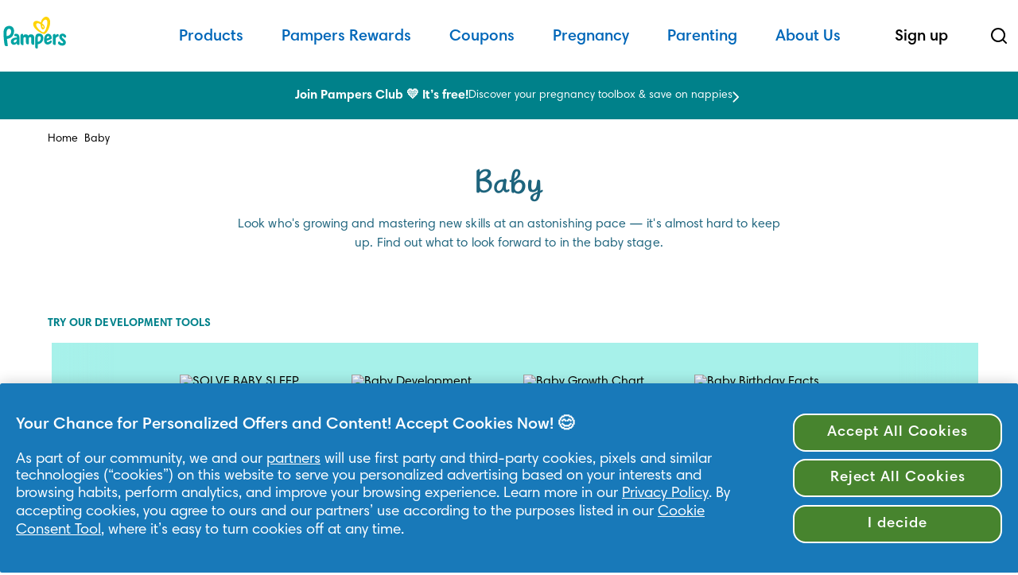

--- FILE ---
content_type: application/javascript; charset=UTF-8
request_url: https://www.pampers.co.uk/_next/static/chunks/app/internal/%5Blocale%5D/category/%5B...path%5D/page-557689d0b0618fc5.js
body_size: 11690
content:
(self.webpackChunk_N_E=self.webpackChunk_N_E||[]).push([[80,4885,4889],{6928:(e,t,n)=>{"use strict";n.d(t,{a:()=>u});var l=n(95155),i=n(12115),a=n(61121),o=n(28997);let r=(0,a.AH)([".skip-links__link{left:0;}"]),c=(0,a.AH)([".skip-links__link{right:0;}"]),d=(0,a.AH)(["&.skip-links{display:block;}.skip-links__link{padding:5px;position:absolute;z-index:999999;top:0;color:var(--black);background-color:var(--white);clip:rect(0,0,0,0);text-decoration:underline;font-size:calc(14px + var(--zoom));}.skip-links__link:focus{clip:auto;}"]),s=a.Ay.div.withConfig({componentId:"sc-c2880ff5-0"})([""," ",""],d,e=>e.rtl?c:r),u=function(e){let{anchorLinks:t,className:n}=e,a=i.useContext(o._t),r=!!(null==a?void 0:a.rtl);return(0,l.jsx)(s,{rtl:r,className:["skip-links",n].join(" "),"data-cy":"tab-navigation",children:null==t?void 0:t.map((e,t)=>(0,l.jsx)("a",{href:e.link,title:e.label,className:"skip-links__link",children:e.label},"skip-link_".concat(t+0)))})}},23506:(e,t,n)=>{"use strict";n.d(t,{w:()=>v});var l=n(95155),i=n(12115),a=n(61121),o=n(28997),r=n(37270);n(8003);let c=(0,l.jsxs)("svg",{"aria-hidden":!0,width:"18",height:"18",viewBox:"0 0 18 18",fill:"none",xmlns:"http://www.w3.org/2000/svg",children:[(0,l.jsx)("title",{}),(0,l.jsx)("g",{children:(0,l.jsx)("path",{fill:"var(--teal)",d:"M15.1245 10.0261C15.2057 9.97253 15.3014 9.86546 15.3 9.65949C15.2985 9.58588 15.286 9.50706 15.2627 9.42378C15.1406 8.98135 14.7416 8.44449 14.5289 8.30991C9.69246 5.23523 7.61478 3.85442 3.21533 0.156636C3.05528 0.0213057 2.93616 -0.0247958 2.83969 0.0123828C2.79292 0.0309721 2.73154 0.07633 2.71253 0.195302C2.65407 0.550729 2.80242 1.73896 3.09328 1.98434C6.61358 4.9445 7.80187 5.7364 11.7665 8.39616L12.7385 9.0743L11.6006 9.84687L11.1029 10.2001C8.33389 12.1058 5.59118 14.1001 2.94785 16.1323C2.86308 16.1977 2.76808 16.3323 2.80096 16.6022C2.86308 17.1086 3.32203 17.8031 3.69547 17.9644C3.85625 18.0329 3.9644 17.9897 4.02652 17.9421C7.62282 15.1783 11.3572 12.5156 15.1245 10.0261Z"})})]}),d=(0,a.AH)(["&.carousel{.splide__pagination{padding-left:0;.splide__pagination__page{margin-right:16px;}}.splide__arrow--prev{left:-40px;@media (min-width:992px){left:-60px;}}.splide__arrow--next{right:-40px;@media (min-width:992px){right:-60px;}}}"]),s=(0,a.AH)(["&.carousel{.splide__pagination{padding-right:0;.splide__pagination__page{margin-left:16px;}}.splide__arrow--prev{right:-40px;@media (min-width:992px){right:-60px;}}.splide__arrow--next{left:-40px;@media (min-width:992px){left:-60px;}}}"]),u=(0,a.AH)(["&.carousel{width:100%;.carousel-heading-title{margin:0 auto;color:var(--indigo);font-size:calc(25px + var(--zoom));font-weight:700;line-height:32px;letter-spacing:0.05px;text-align:center;margin-bottom:24px;@media (min-width:992px){font-size:calc(30px + var(--zoom));line-height:36px;margin-bottom:30px;}}.splide__track{margin-bottom:24px;}.splide__slide{display:flex;justify-content:center;}.splide__list{margin-bottom:28px !important;}.splide__arrow svg{width:20px;height:20px;}.splide__arrow--next,.splide__arrow--prev{width:40px;height:40px;border:solid 2px var(--teal);border-radius:50%;background:var(--white);padding:8px;position:absolute;top:50%;z-index:2;opacity:1;outline:revert;:hover,:focus{background:var(--teal);svg,g,path{fill:var(--white);}}}.splide__arrow--prev:disabled,.splide__arrow--next:disabled{display:none;}.splide__pagination{position:relative;margin-bottom:0px;display:flex;justify-content:center;align-items:center;list-style:none;.splide__pagination__page{width:10px;height:10px;background-color:var(--teal);border-radius:50%;border:none;padding:0;outline:revert;transition:all 0.3s ease-in-out;span{outline:none;}}.is-active{background-color:var(--teal);border-radius:56px;width:51px;transform:none;}}}"]),p=a.Ay.div.withConfig({componentId:"sc-7b3e2a03-0"})([""," ",""],u,e=>e.rtl?s:d),v=function(e){var t,n,a,d,s,u;let{className:v,title:m,children:g,activeIndex:x,onSlideChange:b,handleScroll:h,options:_,analytics:y}=e,f=i.useContext(o._t),w=!!(null==f?void 0:f.rtl),k=(0,i.useRef)(null);(0,i.useEffect)(()=>{k.current&&"number"==typeof x&&k.current.go(x)},[x,k]);let j={type:"slide",direction:w?"rtl":"ltr",drag:"free",perPage:1,perMove:1,pagination:!1,arrows:!1,rewind:!1,omitEnd:!0,gap:16,mediaQuery:"min",breakpoints:{768:{drag:!0,focus:0,autoWidth:!1,perPage:3,perMove:1,pagination:!0,arrows:!0},992:{drag:!0,focus:0,autoWidth:!1,perPage:4,perMove:1,gap:16,pagination:!0,arrows:!0}},..._};return(0,l.jsxs)(p,{rtl:w,className:["carousel",v].join(" "),"data-cy":"carousel",children:[!!m&&(0,l.jsx)("div",{className:"carousel-heading",children:i.createElement("p",{className:"carousel-heading-title font-primary"},m)}),(0,l.jsx)("div",{className:"carousel-content",children:(0,l.jsxs)(r.eB,{hasTrack:!1,ref:k,onMoved:(e,t)=>{b&&b(e,t)},onScroll:h,options:j,children:[(0,l.jsx)(r.v9,{children:i.Children.map(g,(e,t)=>(0,l.jsx)(r.Nn,{children:e},t))}),(0,l.jsxs)("div",{className:"splide__arrows",children:[(0,l.jsx)("button",{className:"splide__arrow splide__arrow--prev ".concat(null==y||null==(t=y.previousBtn)?void 0:t.eventAction),type:"button","data-analytics-event-category":null==y||null==(n=y.previousBtn)?void 0:n.eventCategory,"data-action-detail":null==y||null==(a=y.previousBtn)?void 0:a.eventLabel,"aria-label":"Previous slide",children:c}),(0,l.jsx)("span",{className:"gc__shadow-left"}),(0,l.jsx)("button",{className:"splide__arrow splide__arrow--next ".concat(null==y||null==(d=y.nextBtn)?void 0:d.eventAction),type:"button","data-analytics-event-category":null==y||null==(s=y.nextBtn)?void 0:s.eventCategory,"data-action-detail":null==y||null==(u=y.nextBtn)?void 0:u.eventLabel,"aria-label":"Next slide",children:c}),(0,l.jsx)("span",{className:"gc__shadow-right"})]})]})})]})}},24885:(e,t,n)=>{"use strict";n.r(t),n.d(t,{AuthorCard:()=>m,AuthorCardCarousel:()=>_});var l=n(95155),i=n(12115),a=n(28997),o=n(76564),r=n(27249),c=n(61121),d=n(18407);let s=(0,c.AH)(["&.author-card{.card-content{.card-description{.custom-ul{padding-left:25px;}}}}"]),u=(0,c.AH)(["&.author-card{.card-content{.card-description{.custom-ul{padding-right:25px;}}}}"]),p=(0,c.AH)(["&.author-card{border-radius:16px;box-shadow:0px 2px 4px 0px #0000001a;width:300px;color:#063c50;font-family:var(--font-primary);.author-card__image{min-width:100%;img{height:202px;border-radius:16px 16px 0 0;object-fit:cover;}}.card-body{margin-top:24px;margin-left:20px;margin-right:20px;display:flex;flex-direction:column;justify-content:space-between;min-height:278px;.card-content{.card-title{margin-bottom:12px;font-weight:700;font-size:calc(20px + var(--zoom));line-height:26px;color:var(--navy-blue);}.card-subtitle{margin-bottom:12px;font-size:calc(12px + var(--zoom));font-weight:700;letter-spacing:0.05px;}.card-description{font-size:calc(14px + var(--zoom));font-weight:400;line-height:20px;letter-spacing:0.05px;ul.green_tick{background-color:rgb(219,251,225);border-radius:5px;padding-left:34px;background-position:left 8px top 8px;}.custom-ul{margin-bottom:0;list-style-type:disc;}.custom-ul li{color:var(--navy-blue);line-height:24px;font-size:calc(16px + var(--zoom));}.custom-ul li::marker{color:var(--navy-blue);}p{margin-bottom:0;}a{color:var(--teal-dark);text-decoration:underline;@media (min-width:992px){padding-bottom:2px;background:linear-gradient(to right,rgba(0,0,0,0),rgba(0,0,0,0)),linear-gradient(to right,var(--teal-dark),var(--teal-dark),var(--teal-dark));background-size:0 0px,0% 0px;background-repeat:no-repeat;background-position:0% 80%;text-decoration:underline;@keyframes card-desc-link-animation{0%{background-size:100% 1px,0 1px;}100%{background-size:0 1px,100% 1px;}}}}a:hover{@media (min-width:992px){padding-bottom:2px;background-size:0 1px,100% 1px;background-repeat:no-repeat;text-decoration:none;animation:card-desc-link-animation 1s;}}}.card-tag{padding:4px 12px;border-radius:16px;border:1px solid var(--navy-blue);margin-bottom:12px;display:inline-block;.card-tag-title{font-size:calc(14px + var(--zoom));font-weight:600;margin:0px;color:var(--navy-blue);text-align:center;}}}.card-footer{margin-bottom:18px;.card-link{color:#063c50;font-size:calc(14px + var(--zoom));font-weight:700;line-height:20px;letter-spacing:0.05px;text-decoration:underline;@media (min-width:992px){padding-bottom:2px;background:linear-gradient(to right,rgba(0,0,0,0),rgba(0,0,0,0)),linear-gradient(to right,var(--navy-blue),var(--navy-blue),var(--navy-blue));background-size:0 0px,0% 0px;background-repeat:no-repeat;background-position:0% 80%;text-decoration:underline;@keyframes card-link-animation{0%{background-size:100% 1px,0 1px;}100%{background-size:0 1px,100% 1px;}}}}.card-link:hover{@media (min-width:992px){background-size:0 1px,100% 1px;background-repeat:no-repeat;text-decoration:none;animation:card-link-animation 1s;}}}}}"]),v=c.Ay.div.withConfig({componentId:"sc-8e46c2e1-0"})([""," "," ",""],p,e=>e.rtl?u:s,e=>e.url?"\n        &.author-card {\n          cursor: pointer;\n        }\n      ":"\n        &.author-card {\n          cursor: default;\n        }\n      "),m=function(e){let{className:t="",title:n,subtitle:c,description:s,image:u,link:p,headingLevel:m=2,analytics:g,tag:x}=e,b=i.useContext(a._t),h=!!(null==b?void 0:b.rtl);(0,i.useEffect)(()=>{document.querySelectorAll(".card-description a").forEach(e=>{null==e||e.addEventListener("click",e=>{if(null==e||e.stopPropagation(),null==g?void 0:g.internalLink){var t,n,l;let e=(null==g||null==(t=g.internalLink)?void 0:t.eventLabel)||"",i="string"==typeof e?e:"".concat(null==e?void 0:e.objective).concat(null==e?void 0:e.siteCategory).concat(null==e?void 0:e.contentType).concat(null==e?void 0:e.creative).concat(null==e?void 0:e.device).concat(null==e?void 0:e.componentName,"-").concat(null==e?void 0:e.title);(0,r.Wh)(null==g||null==(n=g.internalLink)?void 0:n.eventCategory,null==g||null==(l=g.internalLink)?void 0:l.eventAction,i)}})})},[]);let _=e=>{if(null==e||e.stopPropagation(),null==p?void 0:p.url){var t,n,l;window.open(null==p?void 0:p.url,"_self"),(0,r.Wh)(null==g||null==(t=g.card)?void 0:t.eventCategory,null==g||null==(n=g.card)?void 0:n.eventAction,null==g||null==(l=g.card)?void 0:l.eventLabel)}},y=e=>{if(null==e||e.stopPropagation(),null==p?void 0:p.url){var t,n,l;window.open(null==p?void 0:p.url,"_self"),(0,r.Wh)(null==g||null==(t=g.cta)?void 0:t.eventCategory,null==g||null==(n=g.cta)?void 0:n.eventAction,null==g||null==(l=g.cta)?void 0:l.eventLabel)}};return(0,l.jsxs)(v,{rtl:h,className:"author-card accessible-variant ".concat(t),"data-component":"AuthorCard","data-testid":"author-card","data-cy":"author-card",onClick:_,onKeyDown:p?e=>{null==e||e.stopPropagation(),(null==e?void 0:e.key)==="Enter"&&_(e)}:void 0,"aria-label":p?n:void 0,url:null==p?void 0:p.url,role:"button",tabIndex:0,children:[u&&(0,l.jsx)("div",{className:"author-card__image",children:(0,l.jsxs)(o.A,{children:[(0,l.jsx)("source",{srcSet:"".concat(null==u?void 0:u.url,"?fm=webp"),type:"image/webp"}),(0,l.jsx)(d.Z,{src:"".concat(null==u?void 0:u.url),alt:(null==u?void 0:u.title)||"","aria-hidden":!0})]})}),(0,l.jsxs)("div",{className:"card-body",children:[(0,l.jsxs)("div",{className:"card-content",children:[x&&(0,l.jsx)("div",{className:"card-tag",children:(0,l.jsx)("p",{className:"card-tag-title font-primary",children:x})}),i.createElement("h".concat(m),{className:"card-title font-primary"},n),c&&(0,l.jsx)("p",{className:"card-subtitle font-primary",children:c}),s&&(0,l.jsx)("div",{className:"card-description",dangerouslySetInnerHTML:{__html:s}})]}),p&&(0,l.jsx)("div",{className:"card-footer",children:(0,l.jsx)("a",{"aria-label":"".concat(n," - ").concat(null==p?void 0:p.title),onClick:e=>y(e),onKeyDown:e=>{null==e||e.stopPropagation(),(null==e?void 0:e.key)==="Enter"&&y(e)},className:"card-link",href:null==p?void 0:p.url,children:null==p?void 0:p.title})})]})]})};var g=n(52029),x=n(23506);let b=(0,c.AH)(['&.author-carousel{width:100%;position:relative;@media (min-width:992px){width:940px;margin:0 auto;}.splide__slide{width:280px !important;@media (min-width:992px){width:unset !important;}}.splide__list{padding-right:120px !important;@media (min-width:992px){padding-right:0 !important;}}.cta{display:flex;justify-content:center;margin-top:24px;@media (min-width:992px){margin-top:40px;}.cta-button{padding:8px 30px;border-radius:25px;border:2px solid var(--coral);font-size:calc(19px + var(--zoom));font-weight:bold;letter-spacing:0.05px;}.cta-button:hover{text-decoration:none;}@media (min-width:992px){.cta-button:hover{background:var(--coral);color:white;}}}.fade__blur{@media (min-width:992px){position:absolute;top:0;right:0;width:125px;height:100%;&::after{content:"";position:absolute;top:0;left:0;width:100%;height:100%;pointer-events:none;box-shadow:inset -100px 0px 31px 0px white;}a{z-index:1;}}}.carousel.splide__slide ~ .fade__blur{background:red;}}']),h=c.Ay.div.withConfig({componentId:"sc-225a6a8b-0"})(["",""],b),_=function(e){let{className:t,items:n,carouselWrapper:o,fadeBlur:c=!1,cta:d,carouselArrowAnalytics:s,scrollAnalytics:u}=e,p=i.useContext(a._t),v=!!(null==p?void 0:p.rtl),b=(0,i.useRef)(null);return(0,l.jsxs)(h,{rtl:v,className:["author-carousel",t].join(" "),"data-cy":"author-carousel","data-testid":"author-carousel",children:[(0,l.jsx)(x.w,{options:{pagination:!0,breakpoints:{768:{drag:!0,focus:0,autoWidth:!1,perPage:3,perMove:1,arrows:!0}}},...o,handleScroll:e=>{if(u){let t=null==u?void 0:u.eventLabel,n="string"==typeof t?t:"".concat(null==t?void 0:t.objective).concat(null==t?void 0:t.siteCategory).concat(null==t?void 0:t.contentType).concat(null==t?void 0:t.creative).concat(null==t?void 0:t.device).concat(null==t?void 0:t.componentName,"-num").concat(null==e?void 0:e.index,"-scroll");(0,r.Wh)(null==u?void 0:u.eventCategory,null==u?void 0:u.eventAction,n)}},onSlideChange:(e,t)=>{let l=Math.ceil((n.length-e.options.perPage)/e.options.perMove);b.current&&c&&(t===l?b.current.style.display="none":b.current.style.display="block")},analytics:s,children:Array.isArray(n)&&(null==n?void 0:n.map((e,t)=>(0,l.jsx)(m,{...e},t)))}),c&&(0,l.jsx)("div",{ref:b,className:"fade__blur"}),d&&(0,l.jsx)("div",{className:"cta",children:(0,l.jsx)(g.$n,{...d,ariaLabel:"".concat(o.title," ").concat(null==d?void 0:d.label),className:"".concat((null==d?void 0:d.className)?null==d?void 0:d.className:""," cta-button"),enableAccessibleFeatures:!0})})]})}},43228:(e,t,n)=>{"use strict";n.d(t,{A:()=>c,J:()=>r});var l=n(95155),i=n(12115);let a=(0,i.createContext)(null),o=(0,i.memo)(e=>{let{children:t,uiStringSet:n}=e;return(0,l.jsx)(a.Provider,{value:{uiStringSet:n},children:t})}),r=()=>{let e=(0,i.useContext)(a);if(!e)throw Error("You trying to use UiStringContext without provider");return null==e?void 0:e.uiStringSet};o.displayName="UiStringProvider";let c=o},60958:(e,t,n)=>{"use strict";n.d(t,{CategoryPage:()=>ec});var l=n(95155),i=n(84322),a=n(12115),o=n(94105),r=n(61121),c=n(84799),d=n(64068),s=n(34896),u=n(78433),p=n(43228),v=n(27710),m=n(24885),g=n(73105),x=n(47165),b=n(70245),h=n(82433),_=n(70869),y=n(20287),f=n(22883),w=n(6928),k=n(48516),j=n(90558),C=n(48554),N=n(98432),A=n(62065),L=n(52452),S=n(14989),z=n(60950),T=n(52032),D=n(50321),M=n(26827);let P=e=>{let{item:t}=e,n=(0,j.UK)(),i=(0,C.Y)();return(0,l.jsxs)("div",{className:"row compo-container accordion-container",children:[(0,l.jsx)("div",{className:"col-md-2"}),(0,l.jsx)("div",{className:"col-md-8",children:(0,l.jsx)(M.A,{className:"compo-faq-accordion",title:null==t?void 0:t.title,items:null==t?void 0:t.accordion,isSource:!1,withoutTitle:!0,shouldContainNoOpenerNoReferrer:e=>(0,T.E)(e,i),enableAccessibleFeatures:n.enableAccessibilityFeatures})}),(0,l.jsx)("div",{className:"col-md-2"})]})};var I=n(36690),F=n(38657);let E=e=>{var t,n,i,a;let{item:o,categoryLoad:r,uiStringSet:c}=e,d=(0,C.Y)(),s=(0,j.UK)(),u=N.gz.includes(d)?"rtl":"ltr",p=(0,I.j)(o,r,s),v={arrowLeft:null==c||null==(t=c.category)?void 0:t.carrouselArrowLeft,arrowRight:null==c||null==(n=c.category)?void 0:n.carrouselArrowRight};return(0,l.jsx)("div",{className:"row compo-container carrousel-container ".concat((null==p||null==(i=p.listItem)?void 0:i.length)<5?"center-parent":""),children:(0,l.jsx)(F.A,{...p,ariaLabels:v,carouselDirection:u,splideGap:"rtl"===u?{desktop:-60}:{desktop:-87},splidePadding:"rtl"===u?null:{desktop:{left:(null==p||null==(a=p.listItem)?void 0:a.length)<5?0:87}}})})};var B=n(82383),U=n(80084);let{objective:H,creative:O,contentType:W,device:G,siteCategory:K}=A.M,R=e=>{var t,n,i,o,r,c,d,s,p,v,m,g,x,b;let{item:h,uiStringSet:_,categoryLoad:y,siteSetting:f,crmLinksObject:w}=e,k=(0,u.D)(),N=(0,j.UK)(),A=(0,C.Y)(),L=(0,a.useId)();if(k)return null;let S=N.Microservices.CRM.EnableAjax,z=N.Analytics.enableNewDataTaxonomy;if("en-us"===A){let e={...h.vortexScenario,...h.signupCta,redirectUrl:N.UseSignupCTA?(null==h||null==(c=h.signupCta)?void 0:c.url)||"":S?w.registration.url:null==h||null==(r=h.vortexScenario)?void 0:r.path,label:null==h||null==(d=h.signupCta)?void 0:d.labelText,ariaLabel:""},t={title:(null==h?void 0:h.title)||"",subtitle:(null==h?void 0:h.subtitle)||"",accessibilityUniqueID:L,headingLevel:2,iconList:[{icon:null==h?void 0:h.icon1.image,labelText:(null==h?void 0:h.labelText1)||""},{icon:null==h?void 0:h.icon2.image,labelText:(null==h?void 0:h.labelText2)||""},{icon:null==h?void 0:h.icon3.image,labelText:(null==h?void 0:h.labelText3)||""}],input:{emailAddress:(null==h?void 0:h.emailAddress)||"",emailFormat:(null==_||null==(s=_.signup)?void 0:s.emailFormat)||"",emptyErrorMessage:(null==_||null==(p=_.signup)?void 0:p.emptyErrorMessage)||"",invalidErrorMessage:(null==_||null==(v=_.signup)?void 0:v.invalidErrorMessage)||""},vortex:e||null,hyperlink:{title:(null==h||null==(m=h.link)?void 0:m.title)||"",url:(null==h||null==(g=h.link)?void 0:g.url)||"",openInNewWindow:null==h||null==(x=h.link)?void 0:x.openLink},footer:{iconMobile:null==f?void 0:f.pclubImageMobile,iconDesktop:null==f?void 0:f.pclubImageDesktop,label:null==_||null==(b=_.signup)?void 0:b.tagline},analytics:{signup:{eventAction:"event_button_click",eventLabel:"".concat(H.reg).concat(K.app_pages).concat(W.other).concat(O.cta).concat(G.all,"generic-cvp-pampers-club-open-email-field-push"),eventCategory:"event_informational_action"},clubLink:{eventAction:"event_button_click",eventLabel:"".concat(H.eng).concat(K.app_pages).concat(W.other).concat(O.cta).concat(G.all,"generic-cvp-pampers-club-open-email-field-push-to-what-is-pampers-club"),eventCategory:"event_informational_action"},emptyEmail:{eventAction:"event_profile_register_push_error",eventLabel:"".concat(H.eng).concat(K.app_pages).concat(W.other).concat(O.cta).concat(G.all,"generic-cvp-pampers-club-open-email-field-push_emailAddress_email-field-is-empty"),eventCategory:"event_crm_action"},invalidEmail:{eventAction:"event_profile_register_push_error",eventLabel:"".concat(H.eng).concat(K.app_pages).concat(W.other).concat(O.cta).concat(G.all,"generic-cvp-pampers-club-open-email-field-push_emailAddress_something-is-wrong-with-your-email"),eventCategory:"event_crm_action"}}};return(0,l.jsx)(V,{className:"row no-gutters",children:(0,l.jsx)("div",{className:"col-sm-12",children:(0,l.jsx)(B.SignupRedesign,{...t})})})}let T={...h.vortexScenario,url:N.UseSignupCTA?(null==h||null==(n=h.signupCta)?void 0:n.url)||"":S?w.registration.url:null==h||null==(t=h.vortexScenario)?void 0:t.path},D=z&&{eventAction:"event_profile_register",eventLabel:"".concat(null==H?void 0:H.reg).concat(null==y?void 0:y.siteCategory).concat(null==W?void 0:W.other).concat(null==O?void 0:O.cta).concat(null==G?void 0:G.all).concat(null==h||null==(i=h.signupCta)?void 0:i.title)},M={...h,vortexScenario:T,errorMessage:null==_||null==(o=_.errorMessage)?void 0:o.invalidEmail,enableAccessibleFeatures:null==N?void 0:N.enableAccessibilityFeatures,...D};return(0,l.jsx)("div",{className:"row compo-container",children:(0,l.jsx)("div",{className:"col-md-12",children:(0,l.jsx)(U.Signup,{...M})})})},V=r.Ay.div.withConfig({componentId:"sc-b95e0e50-0"})(["margin:0 auto 45px;@media (min-width:1180px){margin-bottom:73px;}"]);var Y=n(74889);let{objective:q,creative:Z,device:J,siteCategory:Q}=A.M,$=e=>{let{item:t,uiStringSet:n,siteSetting:i}=e,a=((e,t,n)=>{var l,i,a,o,r,c,d;let s={signatureDesktop:null,signatureMobile:null,signatureLabel:null==t||null==(l=t.cvp)?void 0:l.tagline,signatureDescription:null==t||null==(i=t.cvp)?void 0:i.pampersClubIcon};return((null==e?void 0:e.isTealSignatureActivated)&&((null==e?void 0:e.tealSignatureDesktop)?(s.signatureDesktop=null==e?void 0:e.tealSignatureDesktop,s.signatureMobile=null==e?void 0:e.tealSignatureMobile,s.signatureDescription=null==e||null==(a=e.tealSignatureMobile)?void 0:a.description):(s.signatureDesktop=null==n?void 0:n.pclubImageDesktop,s.signatureMobile=null==n?void 0:n.pclubImageMobile)),null==e?void 0:e.title)?{...e,banner:{imageMobile:null==e?void 0:e.imageMobile,imageDesktop:null==e?void 0:e.imageDesktop,imageLabel:(null==e?void 0:e.imageLabel)?null==e?void 0:e.imageLabel:null==t||null==(o=t.cvp)?void 0:o.exclusiveLabel,ariaHidden:!0},icon:null==e?void 0:e.icon,signature:s,cta:{...null==e?void 0:e.cta,label:null==e||null==(r=e.cta)?void 0:r.labelText},analytics:{cta:{eventCategory:"event_informational_action",className:"flexible__cta event_banner_click",eventLabel:"".concat(q.eng).concat(Q.allsite).concat(Z.other).concat(Z.banner).concat(J.all).concat(null==e||null==(c=e.cta)?void 0:c.title)},hyperlink:{eventCategory:"event_informational_action",eventAction:"event_button_click",eventLabel:"".concat(q.eng).concat(Q.allsite).concat(Z.other).concat(Z.hyperlink).concat(J.all).concat(null==e||null==(d=e.hyperLink)?void 0:d.label)}},hyperlink:(null==e?void 0:e.hyperLink)&&{...e.hyperLink,openInNewWindow:e.hyperLink.openLink}}:null})(t,n,i);return(0,l.jsx)("div",{children:(0,l.jsx)(Y.FlexibleGenericBanner,{...a})})};var X=n(26749),ee=n(90982);let et=e=>{let{item:t}=e,n=(0,j.UK)(),i=new ee.v(n).GetVideoPushProps(t);return(0,l.jsx)("div",{className:"row compo-container videopush-container",children:(0,l.jsx)("div",{className:"col-md-12",children:(0,l.jsx)(X.VideoPush,{...i,className:"blue__background"})})})},{objective:en,creative:el,contentType:ei,device:ea,siteCategory:eo}=A.M,er={eventCategory:"event_informational_action",eventAction:"event_button_click",eventLabel:"".concat(null==en?void 0:en.eng).concat(null==eo?void 0:eo.allsite).concat(null==ei?void 0:ei.tool).concat(null==el?void 0:el.cta).concat(null==ea?void 0:ea.all,"chatbot-we-are-here-cta")},ec=e=>{var t,n,r,v,y,f,M,I,F,B;let{header:U,footer:H,uiStringSet:O,crmLinks:W,featuredContent:G,siteSetting:K,subcategory:V,subcategoryVideoUrlArr:Y,activateLoadMore:q,categoryLoad:Z,smartBannerData:J,getAppCta:Q}=e,X=(0,j.UK)(),ee=(0,C.Y)(),ec=X.Analytics.enableNewDataTaxonomy,ed=X.Analytics.LumiUrl,es=(0,D.bj)(W,O),eg=new z.A(X).GetAppCtaProps(Q,null==Z?void 0:Z.siteCategory),[ex,eb]=a.useState(!1),eh=(0,u.D)(),e_=[{link:"#to-home",label:null==O||null==(t=O.skipLinks)?void 0:t.toHome},{link:"#to-main-content",label:null==O||null==(n=O.skipLinks)?void 0:n.toMainContent},{link:"#to-search",label:null==O||null==(r=O.skipLinks)?void 0:r.toSearch}];a.useEffect(()=>{eh&&(localStorage.removeItem("no-thank-you"),(0,o.A)("showInstantMessage")&&(eb(!0),localStorage.removeItem("showInstantMessage")))},[eh]);let ey={...U,enableH1Tag:!1},ef={title:null==Z?void 0:Z.title,className:"main-title",subtitle:null==Z?void 0:Z.introduction},ew=[{label:null==O||null==(v=O.header)?void 0:v.home,url:(0,D.Aj)(X.BaseUrl),openInNewWindow:!1},{label:null==Z?void 0:Z.title,url:"",openInNewWindow:!1}],ek={title:(null==Z?void 0:Z.title)||"",pageTitle:(null==Z?void 0:Z.metaTitle)||"",metaTitle:(null==Z?void 0:Z.metaTitle)||"",metaDescription:(null==Z?void 0:Z.metaDescription)||"",googleSiteVerification:null==K?void 0:K.googleSiteVerification,noIndex:!1,siteIcon:null==K||null==(y=K.siteIcon)?void 0:y.url,currentUrl:(null==Z?void 0:Z.path)||"",heroImage:(null==Z?void 0:Z.heroImage)||void 0,hrefLangs:(null==Z?void 0:Z.hreflang)||void 0,isOpengraph:!0,ogType:"category",noFollow:!0,canonicalUrl:(null==Z?void 0:Z.canonicalUrl)||""},ej=!!G.length&&(null==(f=G[0])?void 0:f.__typename)!=="ToolsCarrouselContainer"&&(null==(M=G[0])?void 0:M.__typename)!=="BasicBanner"&&(null==(I=G[0])?void 0:I.__typename)!=="VideoPlayer";return(0,l.jsxs)(p.A,{uiStringSet:O,children:[(0,l.jsxs)(i.G,{children:[(0,L.fO)(ek,X),(0,l.jsx)("script",{type:"application/ld+json",children:JSON.stringify({"@context":"https://schema.org","@type":"BreadcrumbList",itemListElement:ew.map((e,t)=>({"@type":"ListItem",position:t+1,item:(0,L.h0)(e.url,X),name:e.label}))})})]}),(0,l.jsx)(w.a,{anchorLinks:e_}),(0,l.jsx)(S.GetGAScript,{datalayerObject:(0,S.GetPgDatalayerStaticObject)(ee)}),(0,l.jsx)(ep,{}),(0,l.jsx)(s.A,{pageType:(null==Z?void 0:Z.__typename)||"",config:X,smartBannerData:J}),(0,l.jsxs)(eu,{Config:X,className:["page-content page-category",(null==X?void 0:X.enableAccessibilityFeatures)?"accessible-variant":"",N.gz.includes(ee)?"rtl":"ltr"].join(" "),"data-cy":"category",children:[U&&(0,l.jsx)(d.default,{siteSetting:K,header:ey,uiStringSet:O,getAppCta:eg}),(0,l.jsxs)("main",{id:"to-main-content",className:["container",(null==X?void 0:X.enableAccessibilityFeatures)?"accessible-variant":""].join(" "),role:"main",children:[ew&&(0,l.jsx)("div",{className:"container breadcrumb-container",children:(0,l.jsx)("div",{className:"row",children:(0,l.jsx)("div",{className:"col-12",children:(0,l.jsx)(g.Breadcrumb,{links:ew,enableNewDataTaxonomy:ec})})})}),ex&&(0,l.jsx)("div",{className:"thank-you-container",children:(0,l.jsx)(k.n,{msgLabel:null==O||null==(F=O.crm)?void 0:F.thankYouInstantMessage,enableAccessibleFeatures:null==X?void 0:X.enableAccessibilityFeatures})}),(0,l.jsxs)("div",{className:"container",children:[(0,l.jsxs)("div",{className:"row justify-content-center compo-container title-subtitle-container",children:[(0,l.jsx)("div",{className:"col-12 col-md-7 title-subtitle-col",children:(0,l.jsx)(x.HeaderSummary,{isMainTitle:!0,...ef})}),ej&&(0,l.jsx)("div",{className:"col-md-12 line-break-first",children:(0,l.jsx)(_.LineBreak,{className:"line-break",enableAccessibleFeatures:X.enableAccessibilityFeatures})})]}),null==G?void 0:G.map((e,t)=>((e,t)=>{var n,i,a,o,r,c,d,s;if((null==e?void 0:e.__typename)==="ToolsCarrouselContainer")return(0,l.jsx)(E,{item:e,categoryLoad:Z,uiStringSet:O},(null==(n=e.sys)?void 0:n.id)||"carousel-".concat(t));if((null==e?void 0:e.__typename)==="Subcategory"){let n=V.find(t=>{var n;return(null==t?void 0:t.id)===(null==e||null==(n=e.sys)?void 0:n.id)}),a=G[t+1],o=null==a?void 0:a.__typename,r=((e,t,n,l,i,a)=>{let{objective:o,creative:r,contentType:c,device:d}=A.M,s=a.Analytics.LumiUrl,u=null==a?void 0:a.enableAccessibilityFeatures,p=[];return[...n].forEach(n=>{var l,a;let u=n.sys.id,v={...n,gaDataActionDetails:(null==n||null==(l=n.path)?void 0:l.includes(s))?"".concat(null==o?void 0:o.lumi).concat(null==i?void 0:i.siteCategory).concat(c.other).concat(r.article_push).concat(d.all).concat(null==e?void 0:e.title,"_"):"".concat(o.eng).concat(null==i?void 0:i.siteCategory).concat(c.other).concat(r.article_push).concat(d.all).concat(null==e?void 0:e.title,"_"),gaDataLayerPush:{dataActionDetail:"".concat(o.eng).concat(null==i?void 0:i.siteCategory).concat(c.other).concat(r.article_push).concat(d.all).concat(null==e?void 0:e.title,"_")}},m=t.find(e=>u===e.id&&e.videoObj)||null;(null==n||null==(a=n.sys)?void 0:a.id)===(null==m?void 0:m.id)?p.push({...v,videoObj:null==m?void 0:m.videoObj}):p.push(v)}),{items:p,title:null==e?void 0:e.title,subtitle:null==e?void 0:e.contentsIntroduction,uiStringSet:l.category,url:(0,L.H0)(null==e?void 0:e.path,a),buttonEventLabel:"".concat(null==o?void 0:o.eng).concat(null==i?void 0:i.siteCategory).concat(null==c?void 0:c.other).concat(null==r?void 0:r.cta).concat(null==d?void 0:d.all).concat(null==e?void 0:e.title,"_see-all-articles-CTA"),showCta:!0,enableAccessibleFeatures:u}})(e,Y,(null==n?void 0:n.articles)||[],O,Z,X);return(0,l.jsxs)("div",{className:"row compo-container c-subcategory",children:["Activate"===q?(0,l.jsx)("div",{className:"col-md-12",children:(0,l.jsx)(em,{item:e,articles:(null==n?void 0:n.articles)||[],lazyLoaded:!0,categoryLoad:Z,subcategory:V,uiStringSet:O})}):(0,l.jsxs)(l.Fragment,{children:[(0,l.jsx)("div",{className:"col-md-1"}),(0,l.jsx)("div",{className:"col-md-10",children:(0,l.jsx)(x.Category,{lazyLoaded:!0,...r,enableAccessibleFeatures:null==X?void 0:X.enableAccessibilityFeatures})}),(0,l.jsx)("div",{className:"col-md-1"})]}),"BasicBanner"!==o&&(0,l.jsx)("div",{className:"col-md-12",children:(0,l.jsx)(_.LineBreak,{className:"line-break",enableAccessibleFeatures:X.enableAccessibilityFeatures})})]},(null==(i=e.sys)?void 0:i.id)||"subcategory-".concat(t))}return(null==e?void 0:e.__typename)==="Accordion"?(0,l.jsx)(P,{item:e},(null==(a=e.sys)?void 0:a.id)||"accordion-".concat(t)):(null==e?void 0:e.__typename)==="Signup"?(0,l.jsx)(R,{item:e,uiStringSet:O,categoryLoad:Z,siteSetting:K,crmLinksObject:es},(null==(o=e.sys)?void 0:o.id)||"signup-".concat(t)):(null==e?void 0:e.__typename)==="VideoPlayer"?(0,l.jsx)(et,{item:e},(null==(r=e.sys)?void 0:r.id)||"video-".concat(t)):(null==e?void 0:e.__typename)==="FlexibleGenericBanner"?(0,l.jsx)($,{item:e,siteSetting:K,uiStringSet:O},(null==(c=e.sys)?void 0:c.id)||"banner-".concat(t)):(null==e?void 0:e.__typename)==="ProductIngredientContainer"?(0,l.jsxs)("div",{className:"author-team-section",children:[(()=>{var e,t,n,i,a;let o=(G||[]).filter(e=>(null==e?void 0:e.__typename)==="ProductIngredientContainer").find(e=>null==e?void 0:e.ingredientCardsCollection),r={carouselWrapper:{title:null==o?void 0:o.title},items:((null==o||null==(e=o.ingredientCardsCollection)?void 0:e.items)||[]).filter(e=>(null==e?void 0:e.__typename)!=="ProductTile").map(e=>{var t,n,l,i,a;return{title:null==e?void 0:e.title,subtitle:null==e?void 0:e.subtitle,description:null==e?void 0:e.description,image:{title:null==e||null==(t=e.image)?void 0:t.title,url:null==e||null==(n=e.image)?void 0:n.url},link:{title:null==e||null==(l=e.link)?void 0:l.title,url:null==e||null==(i=e.link)?void 0:i.url},analytics:{card:{eventCategory:"event_informational_action",eventAction:"event_banner_click",eventLabel:"".concat(null==en?void 0:en.eng).concat(null==eo?void 0:eo.about).concat(null==el?void 0:el.other).concat(null==el?void 0:el.banner).concat(null==ea?void 0:ea.all).concat(null==o?void 0:o.title,"-").concat(null==e?void 0:e.title)},cta:{eventCategory:"event_informational_action",eventAction:"event_banner_click",eventLabel:"".concat(null==en?void 0:en.eng).concat(null==eo?void 0:eo.about).concat(null==el?void 0:el.other).concat(null==el?void 0:el.banner).concat(null==ea?void 0:ea.all).concat(null==o?void 0:o.title,"-").concat(null==e||null==(a=e.link)?void 0:a.title)}}}}),carouselArrowAnalytics:{nextBtn:{eventAction:"event_button_click",eventCategory:"event_informational_action",eventLabel:"".concat(null==en?void 0:en.eng).concat(null==eo?void 0:eo.about).concat(null==el?void 0:el.other).concat(null==el?void 0:el.cta).concat(null==ea?void 0:ea.all).concat(null==o?void 0:o.title,"-next-cta")},previousBtn:{eventAction:"event_button_click",eventCategory:"event_informational_action",eventLabel:"".concat(null==en?void 0:en.eng).concat(null==eo?void 0:eo.about).concat(null==el?void 0:el.other).concat(null==el?void 0:el.cta).concat(null==ea?void 0:ea.all).concat(null==o?void 0:o.title,"-previous-cta")}},cta:{title:null==o||null==(t=o.cta)?void 0:t.title,label:null==o||null==(n=o.cta)?void 0:n.title,url:null==o||null==(i=o.cta)?void 0:i.url,eventCategory:"event_informational_action",eventLabel:"".concat(null==en?void 0:en.eng).concat(null==eo?void 0:eo.about).concat(null==el?void 0:el.other).concat(null==el?void 0:el.cta).concat(null==ea?void 0:ea.all).concat(null==o?void 0:o.title,"-").concat(null==o||null==(a=o.cta)?void 0:a.title),className:"event_button_click",size:"medium",style:"secondary-coral"}};return(0,l.jsx)(m.AuthorCardCarousel,{...r})})(),(0,l.jsx)("div",{className:"col-md-12 line-break",children:(0,l.jsx)(_.LineBreak,{pure:!1,enableAccessibleFeatures:X.enableAccessibilityFeatures})})]},(null==(d=e.sys)?void 0:d.id)||"ingredient-".concat(t)):(null==e?void 0:e.__typename)==="BasicBanner"?((e,t)=>{var n;let i=G[t-1],a=null==i?void 0:i.__typename,o=(()=>{var t,n,l,i,a;return(null==e||null==(n=e.cta)||null==(t=n.url)?void 0:t.includes("https://app.adjust.com/"))?"".concat(null==en?void 0:en.app).concat(null==Z?void 0:Z.siteCategory).concat(ei.other).concat(null==el?void 0:el.banner).concat(ea.all,"club-app_download-cta"):(null==e||null==(i=e.cta)||null==(l=i.url)?void 0:l.includes(ed))?"".concat(null==en?void 0:en.lumi).concat(null==Z?void 0:Z.siteCategory).concat(ei.tool).concat(null==el?void 0:el.hyperlink).concat(ea.all).concat(null==e||null==(a=e.cta)?void 0:a.title):void 0})();return(0,l.jsxs)("div",{className:"row compo-container basic-banner-container",children:[(0,l.jsx)("div",{className:"col-md-12 ".concat("Subcategory"===a?"c-banner-break":""),children:(0,l.jsx)(h.HyperLinkedBanner,{...e,className:"blue__background",eventLabel:ec&&o})}),"Subcategory"===a&&(0,l.jsx)("div",{className:"col-md-12",children:(0,l.jsx)(_.LineBreak,{className:"line-break",enableAccessibleFeatures:X.enableAccessibilityFeatures})})]},(null==(n=e.sys)?void 0:n.id)||"basic-banner-".concat(t))})(e,t):(null==e?void 0:e.__typename)==="ProductPushContainer"?(0,l.jsx)(ev,{item:e,uiStringSet:O,siteSetting:K,categoryLoad:Z},(null==(s=e.sys)?void 0:s.id)||"product-push-".concat(t)):null})(e,t))]})]})]}),(null==X||null==(B=X.Features)?void 0:B.zendeskChatbot)&&(0,l.jsx)(b.Q,{className:null==er?void 0:er.eventAction,eventCategory:null==er?void 0:er.eventCategory,eventLabel:null==er?void 0:er.eventLabel}),H&&(0,l.jsx)(c.default,{shouldContainNoOpenerNoReferrer:e=>(0,T.E)(e,ee),footer:H,uiStringSet:O,siteSetting:K,crmLinksObject:es})]})},ed=(0,r.AH)(["&.rtl{.accessible-carrousel .c-introtitle__txt.c-introtitle__txt{font-weight:700;font-size:calc(12px + var(--zoom));font-family:var(--font-pampers-semi-bold);}}&.page-content{.line-break-first{padding-top:32px;}.accessible-carrousel{@media (min-width:992px){margin-left:5px;.c-introtitle__txt{margin-left:-5px;}}}.accessible-carrousel .c-introtitle__txt{font-size:calc(12px + var(--zoom));color:var(--teal-dark);margin-bottom:12px;}.carrousel-container.center-parent .content-desk{.splide__list{justify-content:center;}.splide__arrows{display:none;}.splide__track{@media (min-width:992px) and (max-width:1024px){padding:0 70px 0 70px !important;}}.c-body.c-desk{@media (min-width:992px){padding-bottom:35px;}}}.accessible-carrousel .c-body.c-desk{padding-bottom:35px;}.accessible-carrousel .splide__arrows .splide__arrow{min-width:40px;min-height:42px;}.accessible-carrousel .splide__arrows .splide__arrow--next{@media (min-width:992px){right:-20px;}}.accessible-carrousel .splide__arrows .splide__arrow--prev{@media (min-width:992px){left:-20px;}}.carrousel-container .accessible-carrousel{@media (min-width:992px){padding-bottom:8px;}}}&.page-content:not(.accessible-variant){.title-subtitle-col .main-title h1{font-weight:600;}}&.page-content.accessible-variant{.title-subtitle-col .main-title h1{font-family:var(--font-pampers);"," @media (min-width:992px){","}}}&.page-content .header .header-title{font-weight:600;}.compo-container{margin-bottom:40px;}&.accessible-variant{.category .category__btn,.sub-group .btn-outline{font-family:var(--font-pampers-semi-bold);font-size:calc(19px + var(--zoom));padding:9px 26px;font-weight:bold;}.title-subtitle-container{.title-subtitle-col{.main-title{> h1{font-family:var(--font-pampers);"," @media (min-width:992px){",'}}}}}}&.rtl.accessible-variant{.title-subtitle-container{.title-subtitle-col{.main-title{> h1{font-weight:normal;}}}}}.title-subtitle-container{.title-subtitle-col{padding:0 20px;.main-title{> h1{font-family:var(--font-primary);font-weight:600;letter-spacing:0.57px;margin-bottom:17px;}> p{font-size:calc(16px + var(--zoom));line-height:1.5;}}}@media (min-width:992px){.title-subtitle-col{padding:0;.main-title{> h1{letter-spacing:unset;}> p{font-size:calc(16px + var(--zoom));max-width:none;}}}}}.c-caroussel-item a.c-tool__txt{max-width:157px;}.compo-container.c-subcategory{@media only screen and (min-width:992px){margin-bottom:44px;}}.compo-container .c-banner-break{margin-bottom:40px;}.compo-container.carrousel-container{margin-bottom:33px;@media only screen and (min-width:992px){margin-bottom:45px;margin-left:0;}}.compo-container .category .btn-container{@media only screen and (min-width:992px){margin-bottom:32px;}}.compo-container .col-feature{@media only screen and (min-width:992px){margin-left:48px;}}.blue__background{background-color:var(--bg-teal);}.breadcrumb-container{margin-bottom:6px;@media only screen and (min-width:992px){margin-bottom:4px;}}.breadcrumb-container .c-breadcrumb{margin:6px 0 8px;@media only screen and (min-width:992px){margin:17px 0 16px 0px;}}.vp-container{width:100%;@media only screen and (min-width:992px){width:auto;}}.basic-banner-container .render-simple-banner,.videopush-container .video-push{margin:auto;}.accordion-container .accordion-list .accordion-title{font-size:calc(16px + var(--zoom));}.feature-tool .feature-tool-component{border:none;padding-top:0;}.feature-tool .feature-tool-component .product-push{margin:0;}.feature-tool .feature-tool-component .product-modul-item:first-child{@media only screen and (min-width:992px){padding-left:0;}}.product-push .product-modul-item{padding:0;@media only screen and (min-width:992px){max-width:280px;width:280px;margin-right:20px;}}@media (max-width:992px){.breadcrumb-container{padding-top:3px;}.product-push > [class*="col-"]:nth-child(3){display:none;}}'],e=>{let{Config:t}=e;return(0,v.e)(36,t)},e=>{let{Config:t}=e;return(0,v.e)(46,t)},e=>{let{Config:t}=e;return(0,v.e)(36,t)},e=>{let{Config:t}=e;return(0,v.e)(46,t)}),es=(0,r.AH)([".thank-you-container{.box-content,.box-content.is-visible{top:100px;@media (min-width:992px){top:78px;}}}"]),eu=r.Ay.div.withConfig({componentId:"sc-abecfa4-0"})([""," ",""],es,ed),ep=(0,r.DU)([".compo-ios,.compo-ios-chrome{.c-caroussel-item a.c-tool__txt{@media (min-width:992px){overflow:hidden;}}}"]),ev=e=>{var t,n;let{item:i,uiStringSet:a,siteSetting:o,categoryLoad:r}=e,c=(0,j.UK)(),d=c.Analytics.enableNewDataTaxonomy,s=c.Analytics.LumiUrl,u=e=>e.variantSizeCollection.items[0].variantIdentifierCollection.items[0].gtin,p=e=>{var t;return(null==e||null==(t=e.path)?void 0:t.includes(s))?en.lumi:en.eng},v=i.linkedProductsCollection.items||[];v&&(v=v.map(e=>"ProductDetailPage"===e.__typename?{...e,productSize:e.productSizeCollection.items,productType:e.productTypeCollection.items}:{...e,productSize:e.productSize.items,productType:e.productType.items}));let m={title:a.product.popUpCookiesTitle||"",description:a.product.popUpCookiesDescription||"",doodle:{url:(null==o||null==(t=o.cookiesManagementImage)?void 0:t.url)||"",title:(null==o||null==(n=o.cookiesManagementImage)?void 0:n.title)||""},ctaLabel:a.product.popUpCookiesCtaLabel||"",enableAccessibleFeatures:c.enableAccessibilityFeatures},g=(0,l.jsx)("div",{className:"row product-push",children:null==v?void 0:v.map((e,t)=>{var n,i;return(0,l.jsx)("div",{className:"col-6 col-md-4 product-modul-item",children:(0,l.jsx)(y.ProductModule,{eventLabel:d&&"".concat(p(e)).concat(null==r?void 0:r.siteCategory).concat(null==ei?void 0:ei.other).concat(null==el?void 0:el.cta).concat(null==ea?void 0:ea.all,"cross-sell-section_").concat(u(e)),dataActionDetail:d&&"".concat(p(e)).concat(null==r?void 0:r.siteCategory).concat(null==ei?void 0:ei.other).concat(null==el?void 0:el.cta).concat(null==ea?void 0:ea.all,"cross-sell-section_").concat(u(e)),productTitle:e.title||"",productClaim:e.claim||"",productPackshot:e.packshot||null,label:"label"in e?e.label:"",path:e.pathOverride||e.path||"",productSize:"productSize"in e?e.productSize:e.productSizeCollection.items,productType:"productSize"in e?e.productType:e.productTypeCollection.items,shopNowCTA:null,cookieProps:m,enableCookiePopUp:null==(n=c.Product)?void 0:n.enableCookiePopUp})},u(e)||(null==(i=e.sys)?void 0:i.id)||"product-".concat(t))})});return(0,l.jsxs)("div",{className:"row compo-container",children:[(0,l.jsx)("div",{className:"col-md-1"}),(0,l.jsx)("div",{className:"col-md-10 col-feature",children:i.title&&(0,l.jsx)(f.FeatureRelatedTool,{featureToolTitle:i.title,component:g})}),(0,l.jsx)("div",{className:"col-md-1"})]})},em=e=>{let{item:t,articles:n,lazyLoaded:i,categoryLoad:a,uiStringSet:o,subcategory:r}=e,c=(0,j.UK)(),d=c.Analytics.enableNewDataTaxonomy,s=d&&{gaDataActionDetails:"".concat(null==en?void 0:en.eng).concat(null==a?void 0:a.siteCategory).concat(null==ei?void 0:ei.other).concat(null==el?void 0:el.cta).concat(null==ea?void 0:ea.all).concat(null==t?void 0:t.title,"_"),simpleGaActionDetails:!0,gaDataLayerPush:{dataActionDetail:"".concat(null==en?void 0:en.eng).concat(null==a?void 0:a.siteCategory).concat(null==ei?void 0:ei.other).concat(null==el?void 0:el.cta).concat(null==ea?void 0:ea.all).concat(null==t?void 0:t.title,"_")},buttonEventLabelPrefix:d&&"".concat(null==en?void 0:en.eng).concat(null==a?void 0:a.siteCategory).concat(null==ei?void 0:ei.other).concat(null==el?void 0:el.cta).concat(null==ea?void 0:ea.all).concat(null==t?void 0:t.title,"_load-more")},u={items:n||[],totalNumber:null==n?void 0:n.length,title:(null==t?void 0:t.title)||"",numberOfContents:(null==r?void 0:r.numberOfContents)||4,nextContentNumber:(null==r?void 0:r.numberOfContents)||4,lazyLoaded:i,...s};return(0,l.jsx)("div",{className:"container",children:(0,l.jsx)("div",{className:"row",children:(0,l.jsx)("div",{className:"col-12 col-md-10 offset-md-1",children:(0,l.jsx)(x.SubGroup,{uiStringSet:null==o?void 0:o.category,...u,enableAccessibleFeatures:c.enableAccessibilityFeatures,lazyLoaded:i})})})})}},74889:(e,t,n)=>{"use strict";n.r(t),n.d(t,{FlexibleGenericBanner:()=>h});var l=n(95155),i=n(12115),a=n(61121),o=n(28997),r=n(52029),c=n(10043),d=n(27710),s=n(90558),u=n(81957),p=n(18407);let v=(0,a.AH)(["&.flexible-generic-banner{.flexible__banner{.exclusive-label{padding-top:3px;@media (min-width:992px){padding-top:2px;}.compo-ios &{padding-top:3px;padding-bottom:2px;}}}}"]),m=(0,a.AH)([".flexible__signature{text-align:right;@media (min-width:992px){text-align:unset;}}.flexible__banner{.exclusive-label{left:16px;}}"]),g=(0,a.AH)([".flexible__signature{text-align:left;@media (min-width:992px){text-align:unset;}}.flexible__banner{.exclusive-label{right:16px;}}"]),x=(0,a.AH)(["&.flexible-generic-banner{max-width:1180px;h2{margin-block-end:0.83em;}.flexible__title{line-height:normal;",";font-family:var(--font-pampers);color:var(--indigo);@media (min-width:992px){"," margin-bottom:11px;text-align:center;}}.flexible{@media (min-width:992px){display:flex;flex-direction:row;}}.flexible__banner{position:relative;display:block;max-width:1180px;@media (min-width:992px){min-height:390px;}.banner{display:block;height:100%;img{height:100%;object-fit:cover;}}.exclusive-label{position:absolute;font-size:calc(12px + var(--zoom));font-family:var(--font-pampers-semi-bold);color:var(--white);background-color:var(--teal-dark);padding:2px 5px;border-radius:3px;z-index:1;top:14px;}@media (min-width:992px){max-width:720px;}}.flexible__content{position:relative;display:flex;flex-direction:column;align-items:center;height:auto;text-align:center;@media (max-width:992px){padding-top:33px;padding-bottom:50px;}@media (min-width:992px){max-width:460px;justify-content:center;padding:0 55px;}}.flexible__content.beluga{background-color:var(--bg-teal);}.flexible__icon{position:absolute;top:-28px;border-radius:50%;overflow:hidden;@media (min-width:992px){position:relative;top:0;margin-bottom:12px;overflow:unset;}}.flexible__subtitle{line-height:normal;font-size:calc(16px + var(--zoom));color:var(--indigo);font-family:var(--font-primary);text-align:center;padding:0 25px;@media (min-width:1210px){text-align:center;margin-bottom:20px;}}.flexible__cta{line-height:normal;cursor:pointer;border-radius:25px;color:var(--white);font-family:var(--font-pampers-semi-bold);font-size:calc(19px + var(--zoom));font-weight:bold;padding:7px 23px;background-color:var(--coral);border:2px solid var(--coral);text-decoration:none;margin-bottom:16px;@media (min-width:992px){:hover{background-color:var(--white);color:var(--coral);border:2px solid var(--coral);}}}.flexible__hyperlink{display:block;margin:0 auto;line-height:1.43;letter-spacing:0.05px;color:var(--indigo);text-decoration-line:underline;text-decoration-color:var(--indigo);font-size:calc(14px + var(--zoom));padding-bottom:0px;background:linear-gradient(to right,rgba(0,0,0,0),rgba(0,0,0,0)),linear-gradient(to right,var(--indigo),var(--indigo),var(--indigo));background-size:0 0px,0% 0px;background-repeat:no-repeat;background-position:0% 80%;@keyframes signup-hyperlink-animation{0%{background-size:100% 1px,0 1px;}100%{background-size:0 1px,100% 1px;}}:hover,:focus{background-size:0 1px,100% 1px;background-repeat:no-repeat;text-decoration:none;animation:signup-hyperlink-animation 1s;color:var(--indigo);}@media (min-width:992px){margin-bottom:0;}}.flexible__content--icon{width:60px;height:60px;padding:8px;background-color:var(--bg-teal);@media (min-width:992px){width:55px;height:55px;padding:0;border-radius:0;}}.flexible__signature{position:relative;width:100%;min-height:54px;background:var(--teal);@media (min-width:992px){min-height:64px;display:flex;align-items:center;}}}"],e=>{let{config:t}=e;return(0,d.e)(36,t)},e=>{let{config:t}=e;return(0,d.e)(46,t)}),b=a.Ay.div.withConfig({componentId:"sc-81925935-0"})([""," "," ",""],x,v,e=>e.rtl?g:m),h=function(e){var t,n,a,d,v,m,g,x,h,_,y;let{className:f,headingLevel:w=2,title:k,subtitle:j,cta:C,icon:N,banner:A,signature:L,hyperlink:S,isTealSignatureActivated:z,backgroundColor:T,analytics:D,lazyLoaded:M=!0}=e,P=i.useContext(o._t),I=!!(null==P?void 0:P.rtl),F=(0,s.UK)();return(0,l.jsxs)(b,{config:F,rtl:I,className:["flexible-generic-banner",f].join(" "),"data-cy":"flexible-generic-banner","data-testid":"flexible-generic-banner",children:[(0,l.jsxs)("div",{className:"flexible",children:[(0,l.jsxs)("div",{className:"flexible__banner",children:[(null==A?void 0:A.imageLabel)&&z?(0,l.jsx)("p",{className:"exclusive-label",children:null==A?void 0:A.imageLabel}):null,(0,l.jsxs)(u._,{className:"banner",lazyLoaded:M,children:[(null==A||null==(t=A.imageDesktop)?void 0:t.url)&&(0,l.jsx)("source",{srcSet:"".concat(null==A||null==(n=A.imageDesktop)?void 0:n.url,"?fm=webp&q=80"),media:"(min-width: 992px)",type:"image/webp"}),(0,l.jsx)("source",{srcSet:"".concat(null==A||null==(a=A.imageMobile)?void 0:a.url,"?fm=webp"),type:"image/webp"}),(0,l.jsx)(p.Z,{src:"".concat(null==A||null==(d=A.imageMobile)?void 0:d.url),alt:(null==A||null==(v=A.imageMobile)?void 0:v.description)||"","aria-hidden":null==A?void 0:A.ariaHidden})]})]}),(0,l.jsxs)("div",{className:"flexible__content ".concat(T),children:[N&&(0,l.jsxs)(u._,{className:"flexible__icon",lazyLoaded:M,children:[(0,l.jsx)("source",{srcSet:"".concat(null==N||null==(m=N.image)?void 0:m.url,"?fm=webp"),type:"image/webp"}),(0,l.jsx)(p.Z,{src:"".concat(null==N||null==(g=N.image)?void 0:g.url),className:"flexible__content--icon",alt:(null==N||null==(x=N.image)?void 0:x.description)||"","aria-hidden":!0})]}),i.createElement("h".concat(w),{className:"flexible__title"},k),j?(0,l.jsx)("p",{className:"flexible__subtitle",children:j}):null,(0,l.jsx)(r.$n,{className:"flexible__cta",...C,...null==D?void 0:D.cta}),!!S&&(0,l.jsx)("a",{className:"flexible__hyperlink ".concat(null==D||null==(h=D.hyperlink)?void 0:h.eventAction),"data-action-detail":null==D||null==(_=D.hyperlink)?void 0:_.eventLabel,"data-analytics-event-category":null==D?void 0:D.hyperlink,href:null==S?void 0:S.url,target:(null==S?void 0:S.openInNewWindow)?"_blank":"_self",rel:"noreferrer",children:(null==S?void 0:S.label)||""})]})]}),z&&(0,l.jsx)(c.t,{className:"",label:(null==L?void 0:L.signatureLabel)||"",lazyLoaded:M,logo:{desktop:null==L?void 0:L.signatureDesktop,mobile:null==L?void 0:L.signatureMobile,description:(null==L?void 0:L.signatureDescription)||(null==A||null==(y=A.imageMobile)?void 0:y.description),ariaHidden:!1}})]})}},90427:(e,t,n)=>{Promise.resolve().then(n.bind(n,65462)),Promise.resolve().then(n.t.bind(n,41402,23)),Promise.resolve().then(n.bind(n,60958))}},e=>{e.O(0,[7884,9268,9455,5579,2545,8481,5239,7474,5749,6255,2544,3990,2473,9342,1166,260,8139,7477,737,1124,7191,8092,1015,6828,8649,1919,4799,4068,3719,3516,7964,6827,2433,8333,84,5315,7245,218,8441,1255,7358],()=>e(e.s=90427)),_N_E=e.O()}]);

--- FILE ---
content_type: application/javascript
request_url: https://pge.segmanta.com/widget_embed_js/dynamicEmbed-0.1.min.js
body_size: 149497
content:
!function(t){var e={};function n(r){if(e[r])return e[r].exports;var i=e[r]={i:r,l:!1,exports:{}};return t[r].call(i.exports,i,i.exports,n),i.l=!0,i.exports}n.m=t,n.c=e,n.d=function(t,e,r){n.o(t,e)||Object.defineProperty(t,e,{enumerable:!0,get:r})},n.r=function(t){"undefined"!=typeof Symbol&&Symbol.toStringTag&&Object.defineProperty(t,Symbol.toStringTag,{value:"Module"}),Object.defineProperty(t,"__esModule",{value:!0})},n.t=function(t,e){if(1&e&&(t=n(t)),8&e)return t;if(4&e&&"object"==typeof t&&t&&t.__esModule)return t;var r=Object.create(null);if(n.r(r),Object.defineProperty(r,"default",{enumerable:!0,value:t}),2&e&&"string"!=typeof t)for(var i in t)n.d(r,i,function(e){return t[e]}.bind(null,i));return r},n.n=function(t){var e=t&&t.__esModule?function(){return t.default}:function(){return t};return n.d(e,"a",e),e},n.o=function(t,e){return Object.prototype.hasOwnProperty.call(t,e)},n.p="https://static.segmanta.com/editor-assets-pg/js/bundles/",n(n.s=3604)}({0:function(t,e,n){var r=n(7),i=n(43).f,o=n(46),a=n(31),u=n(202),s=n(152),c=n(118);t.exports=function(t,e){var n,f,l,d,p,h=t.target,g=t.global,v=t.stat;if(n=g?r:v?r[h]||u(h,{}):(r[h]||{}).prototype)for(f in e){if(d=e[f],l=t.dontCallGetSet?(p=i(n,f))&&p.value:n[f],!c(g?f:h+(v?".":"#")+f,t.forced)&&void 0!==l){if(typeof d==typeof l)continue;s(d,l)}(t.sham||l&&l.sham)&&o(d,"sham",!0),a(n,f,d,t)}}},1:function(t,e){t.exports=function(t){try{return!!t()}catch(t){return!0}}},100:function(t,e,n){var r=n(3),i=n(1),o=n(48),a=Object,u=r("".split);t.exports=i((function(){return!a("z").propertyIsEnumerable(0)}))?function(t){return"String"==o(t)?u(t,""):a(t)}:a},101:function(t,e,n){var r=n(70),i=n(1);t.exports=!!Object.getOwnPropertySymbols&&!i((function(){var t=Symbol();return!String(t)||!(Object(t)instanceof Symbol)||!Symbol.sham&&r&&r<41}))},102:function(t,e,n){var r=n(35),i=n(201);(t.exports=function(t,e){return i[t]||(i[t]=void 0!==e?e:{})})("versions",[]).push({version:"3.23.4",mode:r?"pure":"global",copyright:"© 2014-2022 Denis Pushkarev (zloirock.ru)",license:"https://github.com/zloirock/core-js/blob/v3.23.4/LICENSE",source:"https://github.com/zloirock/core-js"})},103:function(t,e,n){var r=n(3),i=0,o=Math.random(),a=r(1..toString);t.exports=function(t){return"Symbol("+(void 0===t?"":t)+")_"+a(++i+o,36)}},104:function(t,e,n){var r=n(11),i=n(21),o=Function.prototype,a=r&&Object.getOwnPropertyDescriptor,u=i(o,"name"),s=u&&"something"===function(){}.name,c=u&&(!r||r&&a(o,"name").configurable);t.exports={EXISTS:u,PROPER:s,CONFIGURABLE:c}},1041:function(t,e,n){"use strict";n.d(e,"a",(function(){return i}));var r=n(760),i=function(){function t(){this.widgets={}}return t.prototype.getWidgetConfig=function(t){var e=JSON.parse(decodeURI(t.data("embed-data")));return e.widgetParent=t,e.urlSuffix=Object(r.c)(e),e.heightWithUnits=e.height+e.heightUnits,e.widthWithUnits=e.width+e.widthUnits,e.mobileHeightWithUnits=e.mobileHeight+e.mobileHeightUnits,e.mode=e.mode||"s",e},t.prototype.createWidget=function(t,e){var n=this.getWidgetConfig(t),i=new r.b(n,e);return this.widgets[n.surveyId]=i,i},t.prototype.getWidget=function(t){return this.widgets[t]},t}()},105:function(t,e,n){var r=n(3),i=n(1),o=n(16),a=n(74),u=n(30),s=n(150),c=function(){},f=[],l=u("Reflect","construct"),d=/^\s*(?:class|function)\b/,p=r(d.exec),h=!d.exec(c),g=function(t){if(!o(t))return!1;try{return l(c,f,t),!0}catch(t){return!1}},v=function(t){if(!o(t))return!1;switch(a(t)){case"AsyncFunction":case"GeneratorFunction":case"AsyncGeneratorFunction":return!1}try{return h||!!p(d,s(t))}catch(t){return!0}};v.sham=!0,t.exports=!l||i((function(){var t;return g(g.call)||!g(Object)||!g((function(){t=!0}))||t}))?v:g},106:function(t,e,n){var r=n(16),i=n(14),o=n(65);t.exports=function(t,e,n){var a,u;return o&&r(a=e.constructor)&&a!==n&&i(u=a.prototype)&&u!==n.prototype&&o(t,u),t}},107:function(t,e,n){"use strict";var r=n(30),i=n(26),o=n(15),a=n(11),u=o("species");t.exports=function(t){var e=r(t),n=i.f;a&&e&&!e[u]&&n(e,u,{configurable:!0,get:function(){return this}})}},108:function(t,e,n){var r=n(12),i=n(218),o=n(15)("species");t.exports=function(t,e){var n,a=r(t).constructor;return void 0===a||null==(n=r(a)[o])?e:i(n)}},109:function(t,e,n){var r=n(3),i=n(37),o=n(17),a=n(167),u=r("".replace),s="["+a+"]",c=RegExp("^"+s+s+"*"),f=RegExp(s+s+"*$"),l=function(t){return function(e){var n=o(i(e));return 1&t&&(n=u(n,c,"")),2&t&&(n=u(n,f,"")),n}};t.exports={start:l(1),end:l(2),trim:l(3)}},11:function(t,e,n){var r=n(1);t.exports=!r((function(){return 7!=Object.defineProperty({},1,{get:function(){return 7}})[1]}))},110:function(t,e,n){var r=n(7);t.exports=r.Promise},115:function(t,e,n){var r=n(1);t.exports=!r((function(){var t=function(){}.bind();return"function"!=typeof t||t.hasOwnProperty("prototype")}))},116:function(t,e){t.exports={}},117:function(t,e,n){var r=n(45),i=n(73),o=n(28),a=function(t){return function(e,n,a){var u,s=r(e),c=o(s),f=i(a,c);if(t&&n!=n){for(;c>f;)if((u=s[f++])!=u)return!0}else for(;c>f;f++)if((t||f in s)&&s[f]===n)return t||f||0;return!t&&-1}};t.exports={includes:a(!0),indexOf:a(!1)}},118:function(t,e,n){var r=n(1),i=n(16),o=/#|\.prototype\./,a=function(t,e){var n=s[u(t)];return n==f||n!=c&&(i(e)?r(e):!!e)},u=a.normalize=function(t){return String(t).replace(o,".").toLowerCase()},s=a.data={},c=a.NATIVE="N",f=a.POLYFILL="P";t.exports=a},119:function(t,e,n){var r=n(258),i=n(205);t.exports=Object.keys||function(t){return r(t,i)}},12:function(t,e,n){var r=n(14),i=String,o=TypeError;t.exports=function(t){if(r(t))return t;throw o(i(t)+" is not an object")}},120:function(t,e,n){var r=n(73),i=n(28),o=n(75),a=Array,u=Math.max;t.exports=function(t,e,n){for(var s=i(t),c=r(e,s),f=r(void 0===n?s:n,s),l=a(u(f-c,0)),d=0;c<f;c++,d++)o(l,d,t[c]);return l.length=d,l}},121:function(t,e,n){var r=n(358);t.exports=function(t,e){return new(r(t))(0===e?0:e)}},122:function(t,e,n){var r=n(17);t.exports=function(t,e){return void 0===t?arguments.length<2?"":e:r(t)}},123:function(t,e){t.exports={}},124:function(t,e,n){var r=n(74),i=n(72),o=n(123),a=n(15)("iterator");t.exports=function(t){if(null!=t)return i(t,a)||i(t,"@@iterator")||o[r(t)]}},125:function(t,e){var n=TypeError;t.exports=function(t){if(t>9007199254740991)throw n("Maximum allowed index exceeded");return t}},126:function(t,e,n){var r=n(1),i=n(15),o=n(70),a=i("species");t.exports=function(t){return o>=51||!r((function(){var e=[];return(e.constructor={})[a]=function(){return{foo:1}},1!==e[t](Boolean).foo}))}},127:function(t,e,n){var r=n(31);t.exports=function(t,e,n){for(var i in e)r(t,i,e[i],n);return t}},128:function(t,e,n){var r=n(1);t.exports=!r((function(){return Object.isExtensible(Object.preventExtensions({}))}))},129:function(t,e){t.exports=function(t){try{return{error:!1,value:t()}}catch(t){return{error:!0,value:t}}}},13:function(t,e,n){var r=n(115),i=Function.prototype.call;t.exports=r?i.bind(i):function(){return i.apply(i,arguments)}},130:function(t,e,n){var r=n(7),i=n(110),o=n(16),a=n(118),u=n(150),s=n(15),c=n(292),f=n(35),l=n(70),d=i&&i.prototype,p=s("species"),h=!1,g=o(r.PromiseRejectionEvent),v=a("Promise",(function(){var t=u(i),e=t!==String(i);if(!e&&66===l)return!0;if(f&&(!d.catch||!d.finally))return!0;if(l>=51&&/native code/.test(t))return!1;var n=new i((function(t){t(1)})),r=function(t){t((function(){}),(function(){}))};return(n.constructor={})[p]=r,!(h=n.then((function(){}))instanceof r)||!e&&c&&!g}));t.exports={CONSTRUCTOR:v,REJECTION_EVENT:g,SUBCLASSING:h}},131:function(t,e,n){var r=n(14),i=n(48),o=n(15)("match");t.exports=function(t){var e;return r(t)&&(void 0!==(e=t[o])?!!e:"RegExp"==i(t))}},132:function(t,e,n){var r=n(13),i=n(21),o=n(58),a=n(223),u=RegExp.prototype;t.exports=function(t){var e=t.flags;return void 0!==e||"flags"in u||i(t,"flags")||!o(u,t)?e:r(a,t)}},133:function(t,e,n){var r=n(203),i=n(26);t.exports=function(t,e,n){return n.get&&r(n.get,e,{getter:!0}),n.set&&r(n.set,e,{setter:!0}),i.f(t,e,n)}},134:function(t,e,n){var r=n(13),i=n(12),o=n(16),a=n(48),u=n(171),s=TypeError;t.exports=function(t,e){var n=t.exec;if(o(n)){var c=r(n,t,e);return null!==c&&i(c),c}if("RegExp"===a(t))return r(u,t,e);throw s("RegExp#exec called on incompatible receiver")}},1395:function(t,e,n){(function(n){var r,i,o;!function(a){"use strict";var u=0,s=!1,c=!1,f="message".length,l="[iFrameSizer]",d=l.length,p=null,h=a.requestAnimationFrame,g={max:1,scroll:1,bodyScroll:1,documentElementScroll:1},v={},m=null,y={autoResize:!0,bodyBackground:null,bodyMargin:null,bodyMarginV1:8,bodyPadding:null,checkOrigin:!0,inPageLinks:!1,enablePublicMethods:!0,heightCalculationMethod:"bodyOffset",id:"iFrameResizer",interval:32,log:!1,maxHeight:1/0,maxWidth:1/0,minHeight:0,minWidth:0,resizeFrom:"parent",scrolling:!1,sizeHeight:!0,sizeWidth:!1,tolerance:0,widthCalculationMethod:"scroll",closedCallback:function(){},initCallback:function(){},messageCallback:function(){C("MessageCallback function not defined")},resizedCallback:function(){},scrollCallback:function(){return!0}};function b(t,e,n){"addEventListener"in a?t.addEventListener(e,n,!1):"attachEvent"in a&&t.attachEvent("on"+e,n)}function w(t,e,n){"removeEventListener"in a?t.removeEventListener(e,n,!1):"detachEvent"in a&&t.detachEvent("on"+e,n)}function x(t){return l+"["+function(t){var e="Host page: "+t;return a.top!==a.self&&(e=a.parentIFrame&&a.parentIFrame.getId?a.parentIFrame.getId()+": "+t:"Nested host page: "+t),e}(t)+"]"}function _(t){return v[t]?v[t].log:s}function E(t,e){T("log",t,e,_(t))}function S(t,e){T("info",t,e,_(t))}function C(t,e){T("warn",t,e,!0)}function T(t,e,n,r){!0===r&&"object"==typeof a.console&&console[t](x(e),n)}function k(t){function e(){n("Height"),n("Width"),L((function(){j(x),R(_)}),x,"init")}function n(t){var e=Number(v[_]["max"+t]),n=Number(v[_]["min"+t]),r=t.toLowerCase(),i=Number(x[r]);E(_,"Checking "+r+" is in range "+n+"-"+e),i<n&&(i=n,E(_,"Set "+r+" to min value")),i>e&&(i=e,E(_,"Set "+r+" to max value")),x[r]=""+i}function r(t){return y.substr(y.indexOf(":")+f+t)}function i(t,e){F((function(){var n,r;P("Send Page Info","pageInfo:"+(n=document.body.getBoundingClientRect(),r=x.iframe.getBoundingClientRect(),JSON.stringify({iframeHeight:r.height,iframeWidth:r.width,clientHeight:Math.max(document.documentElement.clientHeight,a.innerHeight||0),clientWidth:Math.max(document.documentElement.clientWidth,a.innerWidth||0),offsetTop:parseInt(r.top-n.top,10),offsetLeft:parseInt(r.left-n.left,10),scrollTop:a.pageYOffset,scrollLeft:a.pageXOffset})),t,e)}),32)}function o(t){var e=t.getBoundingClientRect();return I(_),{x:Math.floor(Number(e.left)+Number(p.x)),y:Math.floor(Number(e.top)+Number(p.y))}}function u(t){var e=t?o(x.iframe):{x:0,y:0},n={x:Number(x.width)+e.x,y:Number(x.height)+e.y};E(_,"Reposition requested from iFrame (offset x:"+e.x+" y:"+e.y+")"),a.top!==a.self?a.parentIFrame?a.parentIFrame["scrollTo"+(t?"Offset":"")](n.x,n.y):C(_,"Unable to scroll to requested position, window.parentIFrame not found"):(p=n,s(),E(_,"--"))}function s(){!1!==c("scrollCallback",p)?R(_):N()}function c(t,e){return O(_,t,e)}var h,g,m,y=t.data,x={},_=null;"[iFrameResizerChild]Ready"===y?function(){for(var t in v)P("iFrame requested init",M(t),document.getElementById(t),t)}():l===(""+y).substr(0,d)&&y.substr(d).split(":")[0]in v?(m=y.substr(d).split(":"),x={iframe:v[m[0]].iframe,id:m[0],height:m[1],width:m[2],type:m[3]},_=x.id,(g=x.type in{true:1,false:1,undefined:1})&&E(_,"Ignoring init message from meta parent page"),!g&&function(t){var e=!0;return v[t]||(e=!1,C(x.type+" No settings for "+t+". Message was: "+y)),e}(_)&&(E(_,"Received: "+y),h=!0,null===x.iframe&&(C(_,"IFrame ("+x.id+") not found"),h=!1),h&&function(){var e,n=t.origin,r=v[_].checkOrigin;if(r&&""+n!="null"&&!(r.constructor===Array?function(){var t=0,e=!1;for(E(_,"Checking connection is from allowed list of origins: "+r);t<r.length;t++)if(r[t]===n){e=!0;break}return e}():(e=v[_].remoteHost,E(_,"Checking connection is from: "+e),n===e)))throw new Error("Unexpected message received from: "+n+" for "+x.iframe.id+". Message was: "+t.data+". This error can be disabled by setting the checkOrigin: false option or by providing of array of trusted domains.");return!0}()&&function(){switch(v[_].firstRun&&(v[_].firstRun=!1),x.type){case"close":A(x.iframe);break;case"message":t=r(6),E(_,"MessageCallback passed: {iframe: "+x.iframe.id+", message: "+t+"}"),c("messageCallback",{iframe:x.iframe,message:JSON.parse(t)}),E(_,"--");break;case"scrollTo":u(!1);break;case"scrollToOffset":u(!0);break;case"pageInfo":i(v[_].iframe,_),function(){function t(t,r){function o(){v[n]?i(v[n].iframe,n):e()}["scroll","resize"].forEach((function(e){E(n,t+e+" listener for sendPageInfo"),r(a,e,o)}))}function e(){t("Remove ",w)}var n=_;t("Add ",b),v[n].stopPageInfo=e}();break;case"pageInfoStop":v[_]&&v[_].stopPageInfo&&(v[_].stopPageInfo(),delete v[_].stopPageInfo);break;case"inPageLink":!function(t){var e,n=t.split("#")[1]||"",r=decodeURIComponent(n),i=document.getElementById(r)||document.getElementsByName(r)[0];i?(e=o(i),E(_,"Moving to in page link (#"+n+") at x: "+e.x+" y: "+e.y),p={x:e.x,y:e.y},s(),E(_,"--")):a.top!==a.self?a.parentIFrame?a.parentIFrame.moveToAnchor(n):E(_,"In page link #"+n+" not found and window.parentIFrame not found"):E(_,"In page link #"+n+" not found")}(r(9));break;case"reset":D(x);break;case"init":e(),c("initCallback",x.iframe),c("resizedCallback",x);break;default:e(),c("resizedCallback",x)}var t}())):S(_,"Ignored: "+y)}function O(t,e,n){var r=null,i=null;if(v[t]){if("function"!=typeof(r=v[t][e]))throw new TypeError(e+" on iFrame["+t+"] is not a function");i=r(n)}return i}function A(t){var e=t.id;E(e,"Removing iFrame: "+e),t.parentNode.removeChild(t),O(e,"closedCallback",e),E(e,"--"),delete v[e]}function I(t){null===p&&E(t,"Get page position: "+(p={x:void 0!==a.pageXOffset?a.pageXOffset:document.documentElement.scrollLeft,y:void 0!==a.pageYOffset?a.pageYOffset:document.documentElement.scrollTop}).x+","+p.y)}function R(t){null!==p&&(a.scrollTo(p.x,p.y),E(t,"Set page position: "+p.x+","+p.y),N())}function N(){p=null}function D(t){E(t.id,"Size reset requested by "+("init"===t.type?"host page":"iFrame")),I(t.id),L((function(){j(t),P("reset","reset",t.iframe,t.id)}),t,"reset")}function j(t){function e(e){c||"0"!==t[e]||(c=!0,E(r,"Hidden iFrame detected, creating visibility listener"),function(){function t(){function t(t){function e(e){return"0px"===v[t].iframe.style[e]}null!==v[t].iframe.offsetParent&&(e("height")||e("width"))&&P("Visibility change","resize",v[t].iframe,t)}for(var e in v)t(e)}function e(e){E("window","Mutation observed: "+e[0].target+" "+e[0].type),F(t,16)}var n=a.MutationObserver||a.WebKitMutationObserver;n&&(r=document.querySelector("body"),new n(e).observe(r,{attributes:!0,attributeOldValue:!1,characterData:!0,characterDataOldValue:!1,childList:!0,subtree:!0}));var r}())}function n(n){!function(e){t.iframe.style[e]=t[e]+"px",E(t.id,"IFrame ("+r+") "+e+" set to "+t[e]+"px")}(n),e(n)}var r=t.iframe.id;v[r]&&(v[r].sizeHeight&&n("height"),v[r].sizeWidth&&n("width"))}function L(t,e,n){n!==e.type&&h?(E(e.id,"Requesting animation frame"),h(t)):t()}function P(t,e,n,r){var i;r=r||n.id,v[r]&&(n&&"contentWindow"in n&&null!==n.contentWindow?(i=v[r].targetOrigin,E(r,"["+t+"] Sending msg to iframe["+r+"] ("+e+") targetOrigin: "+i),n.contentWindow.postMessage(l+e,i)):(S(r,"["+t+"] IFrame("+r+") not found"),v[r]&&delete v[r]))}function M(t){return t+":"+v[t].bodyMarginV1+":"+v[t].sizeWidth+":"+v[t].log+":"+v[t].interval+":"+v[t].enablePublicMethods+":"+v[t].autoResize+":"+v[t].bodyMargin+":"+v[t].heightCalculationMethod+":"+v[t].bodyBackground+":"+v[t].bodyPadding+":"+v[t].tolerance+":"+v[t].inPageLinks+":"+v[t].resizeFrom+":"+v[t].widthCalculationMethod}function W(t,e){var n,r=function(n){var r;return n,""===n&&(t.id=(r=e&&e.id||y.id+u++,null!==document.getElementById(r)&&(r+=u++),n=r),s=(e||{}).log,n,E(n,"Added missing iframe ID: "+n+" ("+t.src+")")),n}(t.id);r in v&&"iFrameResizer"in t?C(r,"Ignored iFrame, already setup."):(!function(e){if(e=e||{},!t.getAttribute("src"))return!1;var n;v[r]={firstRun:!0,iframe:t,remoteHost:t.getAttribute("src")&&t.getAttribute("src").split("/").slice(0,3).join("/")},function(t){if("object"!=typeof t)throw new TypeError("Options is not an object")}(e),function(t){for(var e in y)y.hasOwnProperty(e)&&(v[r][e]=t.hasOwnProperty(e)?t[e]:y[e])}(e),v[r].targetOrigin=!0===v[r].checkOrigin?""===(n=v[r].remoteHost)||"file://"===n?"*":n:"*"}(e),E(r,"IFrame scrolling "+(v[r].scrolling?"enabled":"disabled")+" for "+r),t.style.overflow=!1===v[r].scrolling?"hidden":"auto",t.scrolling=!1===v[r].scrolling?"no":"yes",function(){function e(e){1/0!==v[r][e]&&0!==v[r][e]&&(t.style[e]=v[r][e]+"px",E(r,"Set "+e+" = "+v[r][e]+"px"))}function n(t){if(v[r]["min"+t]>v[r]["max"+t])throw new Error("Value for min"+t+" can not be greater than max"+t)}n("Height"),n("Width"),e("maxHeight"),e("minHeight"),e("maxWidth"),e("minWidth")}(),"number"!=typeof v[r].bodyMargin&&"0"!==v[r].bodyMargin||(v[r].bodyMarginV1=v[r].bodyMargin,v[r].bodyMargin=v[r].bodyMargin+"px"),n=M(r),b(t,"load",(function(){var e,i;P("iFrame.onload",n,t),e=v[r].firstRun,i=v[r].heightCalculationMethod in g,!e&&i&&D({iframe:t,height:0,width:0,type:"init"})})),P("init",n,t),Function.prototype.bind&&(v[r].iframe.iFrameResizer={close:A.bind(null,v[r].iframe),resize:P.bind(null,"Window resize","resize",v[r].iframe),moveToAnchor:function(t){P("Move to anchor","inPageLink:"+t,v[r].iframe,r)},sendMessage:function(t){P("Send Message","message:"+(t=JSON.stringify(t)),v[r].iframe,r)}}))}function F(t,e){null===m&&(m=setTimeout((function(){m=null,t()}),e))}function U(t){E("window","Trigger event: "+t),F((function(){z("Window "+t,"resize")}),16)}function B(){"hidden"!==document.visibilityState&&(E("document","Trigger event: Visiblity change"),F((function(){z("Tab Visable","resize")}),16))}function z(t,e){function n(t){return"parent"===v[t].resizeFrom&&v[t].autoResize&&!v[t].firstRun}for(var r in v)n(r)&&P(t,e,document.getElementById(r),r)}a.jQuery&&(n.fn.iFrameResize=function(t){return this.filter("iframe").each((function(e,n){n.getAttribute("src")&&W(n,t)})).end()}),i=[],void 0===(o="function"==typeof(r=function(){function t(t,n){n&&n.getAttribute("src")&&(!function(){if(!n.tagName)throw new TypeError("Object is not a valid DOM element");if("IFRAME"!==n.tagName.toUpperCase())throw new TypeError("Expected <IFRAME> tag, found <"+n.tagName+">")}(),W(n,t),e.push(n))}var e;return function(){var t,e=["moz","webkit","o","ms"];for(t=0;t<e.length&&!h;t+=1)h=a[e[t]+"RequestAnimationFrame"];h||E("setup","RequestAnimationFrame not supported")}(),b(a,"message",k),b(a,"resize",(function(){U("resize")})),b(document,"visibilitychange",B),b(document,"-webkit-visibilitychange",B),b(a,"focusin",(function(){U("focus")})),b(a,"focus",(function(){U("focus")})),function(n,r){switch(e=[],typeof r){case"undefined":case"string":Array.prototype.forEach.call(document.querySelectorAll(r||"iframe"),t.bind(void 0,n));break;case"object":t(n,r);break;default:throw new TypeError("Unexpected data type ("+typeof r+")")}return e}})?r.apply(e,i):r)||(t.exports=o)}(window||{})}).call(this,n(41))},1396:function(t,e){t.exports=function(t,e){"use strict";var n=e||{},r=n.aggressive||!1,i=y(n.sensitivity,20),o=y(n.scrollSpeed,500),a=y(n.timer,1e3),u=y(n.delay,0),s=n.callback||function(){},c=b(n.cookieExpire)||"",f=n.cookieDomain?";domain="+n.cookieDomain:"",l=n.cookieName?n.cookieName:"viewedOuibounceModal",d=!0===n.sitewide?";path=/":"",p=null,h=null,g=(new Date).getTime(),v=window.scrollY,m=document.documentElement;function y(t,e){return void 0===t?e:t}function b(t){var e=24*t*60*60*1e3,n=new Date;return n.setTime(n.getTime()+e),"; expires="+n.toUTCString()}function w(){p||(p=setTimeout(O,u))}function x(){p&&(clearTimeout(p),p=null)}function _(t){t.clientY<=i&&w()}function E(){x()}function S(t){t.metaKey&&76===t.keyCode?w():x()}function C(){if(!h){var t=(new Date).getTime(),e=window.scrollY;h=setTimeout((function(){g=t,v=e,h=null}),10)}window.scrollY<=0?(v-window.scrollY)/((new Date).getTime()-g+1)*1e3>=o&&w():x()}function T(t,e){return function(){for(var t=document.cookie.split("; "),e={},n=t.length-1;n>=0;n--){var r=t[n].split("=");e[r[0]]=r[1]}return e}()[t]===e}function k(){return T(l,"true")&&!r}function O(){k()||(t&&(t.style.display="block"),s(),A())}function A(t){var e=t||{};void 0!==e.cookieExpire&&(c=b(e.cookieExpire)),!0===e.sitewide&&(d=";path=/"),void 0!==e.cookieDomain&&(f=";domain="+e.cookieDomain),void 0!==e.cookieName&&(l=e.cookieName),document.cookie=l+"=true"+c+f+d,m.removeEventListener("mouseleave",_),m.removeEventListener("mousemove",E),m.removeEventListener("keydown",S),window.removeEventListener("scroll",C)}return setTimeout((function(){if(k())return;m.addEventListener("mouseleave",_),m.addEventListener("mousemove",E),m.addEventListener("keydown",S),window.addEventListener("scroll",C)}),a),{fire:O,disable:A,isDisabled:k}}},1397:function(t,e,n){var r,i;void 0===(i="function"==typeof(r=function(t,e,n){return function(t,e){"use strict";var n=e||{},r=n.aggressive||!1,i=h(n.sensitivity,20),o=h(n.timer,1e3),a=h(n.delay,0),u=n.callback||function(){},s=g(n.cookieExpire)||"",c=n.cookieDomain?";domain="+n.cookieDomain:"",f=n.cookieName?n.cookieName:"viewedOuibounceModal",l=!0===n.sitewide?";path=/":"",d=null,p=document.documentElement;function h(t,e){return void 0===t?e:t}function g(t){var e=24*t*60*60*1e3,n=new Date;return n.setTime(n.getTime()+e),"; expires="+n.toUTCString()}function v(t){t.clientY>i||(d=setTimeout(_,a))}function m(){d&&(clearTimeout(d),d=null)}setTimeout((function(){x()||(p.addEventListener("mouseleave",v),p.addEventListener("mouseenter",m),p.addEventListener("keydown",b))}),o);var y=!1;function b(t){y||t.metaKey&&76===t.keyCode&&(y=!0,d=setTimeout(_,a))}function w(t,e){return function(){for(var t=document.cookie.split("; "),e={},n=t.length-1;n>=0;n--){var r=t[n].split("=");e[r[0]]=r[1]}return e}()[t]===e}function x(){return w(f,"true")&&!r}function _(){x()||(t&&(t.style.display="block"),u(),E())}function E(t){var e=t||{};void 0!==e.cookieExpire&&(s=g(e.cookieExpire)),!0===e.sitewide&&(l=";path=/"),void 0!==e.cookieDomain&&(c=";domain="+e.cookieDomain),void 0!==e.cookieName&&(f=e.cookieName),document.cookie=f+"=true"+s+c+l,p.removeEventListener("mouseleave",v),p.removeEventListener("mouseenter",m),p.removeEventListener("keydown",b)}return{fire:_,disable:E,isDisabled:x}}})?r.call(e,n,e,t):r)||(t.exports=i)},1398:function(t,e){t.exports='<svg version="1.1" xmlns="http://www.w3.org/2000/svg" xmlns:xlink="http://www.w3.org/1999/xlink" x="0px" y="0px" viewBox="0 0 300 300" enable-background="new 0 0 300 300" xml:space="preserve"><path d="M300.5,42.46L258.041,0L150.5,107.551L42.959,0L0.5,42.46L108.041,150L0.5,257.541L42.959,300L150.5,192.438L258.041,300 l42.459-42.459L192.938,150L300.5,42.46z"></path></svg>'},1399:function(t,e){t.exports='<svg viewBox="0 0 1792 1792" xmlns="http://www.w3.org/2000/svg"><path d="M1408 768q0 139-94 257t-256.5 186.5-353.5 68.5q-86 0-176-16-124 88-278 128-36 9-86 16h-3q-11 0-20.5-8t-11.5-21q-1-3-1-6.5t.5-6.5 2-6l2.5-5 3.5-5.5 4-5 4.5-5 4-4.5q5-6 23-25t26-29.5 22.5-29 25-38.5 20.5-44q-124-72-195-177t-71-224q0-139 94-257t256.5-186.5 353.5-68.5 353.5 68.5 256.5 186.5 94 257zm384 256q0 120-71 224.5t-195 176.5q10 24 20.5 44t25 38.5 22.5 29 26 29.5 23 25q1 1 4 4.5t4.5 5 4 5 3.5 5.5l2.5 5 2 6 .5 6.5-1 6.5q-3 14-13 22t-22 7q-50-7-86-16-154-40-278-128-90 16-176 16-271 0-472-132 58 4 88 4 161 0 309-45t264-129q125-92 192-212t67-254q0-77-23-152 129 71 204 178t75 230z"></path></svg>'},14:function(t,e,n){var r=n(16);t.exports=function(t){return"object"==typeof t?null!==t:r(t)}},1400:function(t,e,n){var r=n(1401);"string"==typeof r&&(r=[[t.i,r,""]]);var i={hmr:!0,transform:void 0,insertInto:void 0};n(5)(r,i);r.locals&&(t.exports=r.locals)},1401:function(t,e,n){(t.exports=n(4)(!1)).push([t.i,"@-webkit-keyframes sg-spin{0%{-webkit-transform:perspective(120px) rotateY(0deg);transform:perspective(120px) rotateY(0deg)}100%{-webkit-transform:perspective(120px) rotateY(360deg);transform:perspective(120px) rotateY(360deg)}}@keyframes sg-spin{0%{-webkit-transform:perspective(120px) rotateY(0deg);transform:perspective(120px) rotateY(0deg)}100%{-webkit-transform:perspective(120px) rotateY(360deg);transform:perspective(120px) rotateY(360deg)}}@-webkit-keyframes sg-spin-flip{0%{-webkit-transform:perspective(120px) rotateX(0deg) rotateY(0deg);transform:perspective(120px) rotateX(0deg) rotateY(0deg)}50%{-webkit-transform:perspective(120px) rotateX(0deg) rotateY(360deg);transform:perspective(120px) rotateX(0deg) rotateY(360deg)}100%{-webkit-transform:perspective(120px) rotateX(-360deg) rotateY(360deg);transform:perspective(120px) rotateX(-360deg) rotateY(360deg)}}@keyframes sg-spin-flip{0%{-webkit-transform:perspective(120px) rotateX(0deg) rotateY(0deg);transform:perspective(120px) rotateX(0deg) rotateY(0deg)}50%{-webkit-transform:perspective(120px) rotateX(0deg) rotateY(360deg);transform:perspective(120px) rotateX(0deg) rotateY(360deg)}100%{-webkit-transform:perspective(120px) rotateX(-360deg) rotateY(360deg);transform:perspective(120px) rotateX(-360deg) rotateY(360deg)}}@-webkit-keyframes sg-spin-flip-semi{0%{-webkit-transform:perspective(120px) rotateX(0deg) rotateY(0deg);transform:perspective(120px) rotateX(0deg) rotateY(0deg)}25%{-webkit-transform:perspective(120px) rotateX(0deg) rotateY(180deg);transform:perspective(120px) rotateX(0deg) rotateY(180deg)}50%{-webkit-transform:perspective(120px) rotateX(-180deg) rotateY(180deg);transform:perspective(120px) rotateX(-180deg) rotateY(180deg)}75%{-webkit-transform:perspective(120px) rotateX(-180deg) rotateY(0deg);transform:perspective(120px) rotateX(-180deg) rotateY(0deg)}100%{-webkit-transform:perspective(120px) rotateX(-360deg) rotateY(0deg);transform:perspective(120px) rotateX(-360deg) rotateY(0deg)}}@keyframes sg-spin-flip-semi{0%{-webkit-transform:perspective(120px) rotateX(0deg) rotateY(0deg);transform:perspective(120px) rotateX(0deg) rotateY(0deg)}25%{-webkit-transform:perspective(120px) rotateX(0deg) rotateY(180deg);transform:perspective(120px) rotateX(0deg) rotateY(180deg)}50%{-webkit-transform:perspective(120px) rotateX(-180deg) rotateY(180deg);transform:perspective(120px) rotateX(-180deg) rotateY(180deg)}75%{-webkit-transform:perspective(120px) rotateX(-180deg) rotateY(0deg);transform:perspective(120px) rotateX(-180deg) rotateY(0deg)}100%{-webkit-transform:perspective(120px) rotateX(-360deg) rotateY(0deg);transform:perspective(120px) rotateX(-360deg) rotateY(0deg)}}@-webkit-keyframes sg-scale{0%{-webkit-transform:scale(0);transform:scale(0)}100%{-webkit-transform:scale(1);transform:scale(1)}}@keyframes sg-scale{0%{-webkit-transform:scale(0);transform:scale(0)}100%{-webkit-transform:scale(1);transform:scale(1)}}@-webkit-keyframes sg-scale-bounce{0%{-webkit-transform:scale(1);transform:scale(1)}10%{-webkit-transform:scale(0.95);transform:scale(0.95)}20%{-webkit-transform:scale(1.2);transform:scale(1.2)}50%,100%{-webkit-transform:scale(1);transform:scale(1)}}@keyframes sg-scale-bounce{0%{-webkit-transform:scale(1);transform:scale(1)}10%{-webkit-transform:scale(0.95);transform:scale(0.95)}20%{-webkit-transform:scale(1.2);transform:scale(1.2)}50%,100%{-webkit-transform:scale(1);transform:scale(1)}}.is-rtl{direction:rtl}body.segmanta-in-fullscreen{position:fixed !important;top:0 !important;left:0 !important;height:100% !important;width:100% !important}body.segmanta-in-fullscreen .on-path-to-segmanta-widget{z-index:200001 !important;overflow:visible !important}.segmanta-reset-this button{font-family:sans-serif;background-image:none;background-position:0% 0%;background-size:auto auto;background-repeat:repeat;background-origin:padding-box;background-clip:border-box;background-attachment:scroll;background-color:rgba(0,0,0,0);cursor:auto;display:inline;font-size:medium;margin:0;padding:0;width:auto;text-transform:none}.segmanta-hidden,.segmanta-embed.segmanta-corner-widget.segmanta-corner-widget-open .segmanta-widget-corner-open-trigger,.segmanta-embed.segmanta-corner-widget.segmanta-corner-widget-closed .segmanta-widget-and-dialog-x-container,.segmanta-embed.segmanta-corner-widget.segmanta-corner-widget-closed .segmanta-widget,.segmanta-embed.segmanta-corner-widget.segmanta-corner-widget-closed .segmanta-iframe,.segmanta-embed.segmanta-corner-widget.segmanta-corner-widget-closed .segmanta-widget-corner-close-trigger,.segmanta-embed.segmanta-corner-widget.button .segmanta-dialog-close-x,.segmanta-embed.segmanta-corner-widget .segmanta-dialog-overlay,.segmanta-embed.segmanta-corner-widget .segmanta-resume-overlay,.segmanta-embed.segmanta-widget-hidden .segmanta-dialog-overlay,.segmanta-embed.segmanta-widget-hidden .segmanta-dialog-close-x,.segmanta-embed.segmanta-widget-hidden .segmanta-widget-and-dialog-x-container,.segmanta-embed.segmanta-widget-hidden .segmanta-widget,.segmanta-embed.segmanta-widget-hidden .segmanta-iframe,.segmanta-embed.segmanta-widget-hidden .segmanta-resume-overlay,.segmanta-embed.segmanta-dialog-widget.segmanta-mobile-widget .segmanta-dialog-close-x,.segmanta-embed.segmanta-dialog-widget .segmanta-resume-overlay,.segmanta-embed.segmanta-fullscreen-widget .segmanta-dialog-overlay,.segmanta-embed.segmanta-fullscreen-widget .segmanta-dialog-close-x,.segmanta-embed.segmanta-fullscreen-widget .segmanta-resume-overlay,.segmanta-embed.segmanta-inline-widget .segmanta-dialog-overlay,.segmanta-embed.segmanta-inline-widget .segmanta-dialog-close-x,.segmanta-embed.segmanta-inline-widget:not(.segmanta-inline-widget-paused) .segmanta-resume-overlay{opacity:0 !important;position:fixed !important;top:-9999px !important;bottom:auto !important}.segmanta-display-none,.segmanta-embed.segmanta-widget-hidden .segmanta-widget-corner-trigger-container,.segmanta-embed.segmanta-dialog-widget .segmanta-widget-corner-trigger-container,.segmanta-embed.segmanta-fullscreen-widget .segmanta-widget-corner-trigger-container,.segmanta-embed.segmanta-inline-widget .segmanta-widget-corner-trigger-container{display:none}.segmanta-embed{max-width:100%;max-height:100%}.segmanta-embed .segmanta-widget-and-dialog-x-container{position:relative;z-index:200000}.segmanta-embed .segmanta-widget{line-height:0;max-width:100%;max-height:100%;overflow:hidden}.segmanta-embed .segmanta-iframe{width:1px;min-width:100%;height:1px;min-height:100%}.segmanta-embed .segmanta-resume-overlay{position:absolute;top:0;left:0;width:100%;height:100%;align-items:center;justify-content:center;display:flex;background-color:rgba(0,0,0,.65);line-height:normal}.segmanta-embed .segmanta-resume-button{font-size:18px;border-radius:20px;padding:10px;min-width:75px;display:flex;align-items:center;justify-content:center;box-shadow:0 0 17px 0 rgba(0,0,0,.3)}.segmanta-embed .segmanta-dialog-overlay{position:fixed;left:0;top:0;width:100%;height:100%;background-color:rgba(0,0,0,.7);z-index:199999}.segmanta-embed .segmanta-dialog-close-x{line-height:1;cursor:pointer;fill:rgba(255,255,255,.8);margin-bottom:15px}.segmanta-embed .segmanta-dialog-close-x.fullscreen{position:absolute;padding:10px;fill:#000;background:rgba(0,0,0,.25);width:16px !important;height:16px !important}.segmanta-embed .segmanta-widget-corner-trigger-container{z-index:200000;min-width:120px;height:34px;padding:0 8px;box-sizing:border-box;display:flex;font-size:14px;font-weight:bold;border-radius:17px;box-shadow:0 0 17px 0 rgba(0,0,0,.3);flex:0 0 auto;-webkit-animation:sg-scale-bounce 2s ease 1;animation:sg-scale-bounce 2s ease 1}.segmanta-embed.is-rtl .segmanta-widget-corner-trigger-container{align-self:flex-start}.segmanta-embed .corner-trigger-icon,.segmanta-embed .corner-trigger-text{padding:0 4px}.segmanta-embed .corner-open-icon{height:22px;width:22px}.segmanta-embed .corner-close-icon{height:18px;width:18px}.segmanta-embed.segmanta-inline-widget .segmanta-widget{position:relative;margin:0 auto}.segmanta-embed.segmanta-fullscreen-widget.segmanta-james-allen-hack{z-index:100000000;position:fixed}.segmanta-embed.segmanta-fullscreen-widget .segmanta-widget{position:fixed;top:0;left:0;bottom:0;height:100% !important;width:100%;box-sizing:border-box;display:flex;flex-direction:column}.segmanta-embed.segmanta-fullscreen-widget .segmanta-iframe{flex:1 1 auto;min-height:0}.segmanta-embed.segmanta-dialog-widget{position:fixed;z-index:200001;top:0;left:0;width:100%;height:100%;display:flex;align-items:center;justify-content:center}.segmanta-embed.segmanta-dialog-widget .segmanta-widget-and-dialog-x-container{display:flex;flex-direction:column;align-items:flex-end;max-height:100%;direction:ltr}.segmanta-embed.segmanta-dialog-widget .segmanta-widget{box-shadow:0 0 17px 0 rgba(0,0,0,.3)}.segmanta-embed.segmanta-dialog-widget.segmanta-desktop-widget .segmanta-dialog-close-x{width:20px;height:20px}.segmanta-embed.segmanta-dialog-widget.segmanta-desktop-widget .segmanta-widget{margin:0 35px}.segmanta-embed.segmanta-dialog-widget.segmanta-mobile-widget{box-sizing:border-box;padding:5%}.segmanta-embed.segmanta-dialog-widget.segmanta-mobile-widget .segmanta-widget-and-dialog-x-container{flex:1 1 auto;min-height:0}.segmanta-embed.segmanta-dialog-widget.segmanta-mobile-widget .segmanta-widget{flex:1 1 auto;min-height:0;display:flex;flex-direction:column;width:100%}.segmanta-embed.segmanta-dialog-widget.segmanta-mobile-widget .segmanta-iframe{flex:1 1 auto;min-height:0}.segmanta-embed .segmanta-widget-corner-open-trigger,.segmanta-embed .segmanta-widget-corner-close-trigger{cursor:pointer;flex:1 1 auto;min-width:0;display:flex;align-items:center;justify-content:center}.segmanta-embed.segmanta-corner-widget{position:fixed;z-index:200001;display:flex;flex-direction:column}.segmanta-embed.segmanta-corner-widget.no-button .segmanta-dialog-close-x{right:0}.segmanta-embed.segmanta-corner-widget.segmanta-right-corner-widget{align-items:flex-end}.segmanta-embed.segmanta-corner-widget.segmanta-left-corner-widget{align-items:flex-start}.segmanta-embed.segmanta-corner-widget.segmanta-corner-widget-open .segmanta-widget{box-shadow:0 0 17px 0 rgba(0,0,0,.3);overflow:hidden;border-radius:3px}.segmanta-embed.segmanta-corner-widget.segmanta-desktop-widget .segmanta-widget-and-dialog-x-container{margin-bottom:15px}.segmanta-embed.segmanta-corner-widget.segmanta-desktop-widget.segmanta-corner-widget.fullscreen.no-button .segmanta-widget-and-dialog-x-container{margin-bottom:0 !important}.segmanta-embed.segmanta-corner-widget.segmanta-desktop-widget.segmanta-right-corner-widget{right:20px}.segmanta-embed.segmanta-corner-widget.segmanta-desktop-widget.segmanta-left-corner-widget{left:20px}.segmanta-embed.segmanta-corner-widget.segmanta-mobile-widget{box-sizing:border-box;padding:8px;right:0;width:100%}.segmanta-embed.segmanta-corner-widget.segmanta-mobile-widget .segmanta-widget-and-dialog-x-container{display:flex;flex-direction:column;align-items:flex-end;flex:1 1 auto;min-height:0;max-height:100%;margin-bottom:8px;width:100%}.segmanta-embed.segmanta-corner-widget.segmanta-mobile-widget .segmanta-widget{flex:1 1 auto;min-height:0;display:flex;flex-direction:column;width:100%}.segmanta-embed.segmanta-corner-widget.segmanta-mobile-widget .segmanta-iframe{flex:1 1 auto;min-height:0}",""])},1402:function(t,e,n){var r=n(1403);"string"==typeof r&&(r=[[t.i,r,""]]);var i={hmr:!0,transform:void 0,insertInto:void 0};n(5)(r,i);r.locals&&(t.exports=r.locals)},1403:function(t,e,n){(t.exports=n(4)(!1)).push([t.i,'.segmanta-pre-survey-dialog-container{z-index:2200000;position:fixed;top:0;left:0;width:100%;height:100%;background-color:rgba(0,0,0,.7);display:flex;align-items:center;justify-content:center}.segmanta-mobile-widget .segmanta-pre-survey-dialog-container{padding:5%;box-sizing:border-box}.segmanta-pre-survey-dialog-container .segmanta-pre-survey-dialog{box-sizing:border-box;background-color:#f9f9f9;border-radius:5px;display:flex;flex-direction:column;align-items:center;justify-content:center;text-align:center;font-family:"proxima-nova",sans-serif}.segmanta-desktop-widget .segmanta-pre-survey-dialog-container .segmanta-pre-survey-dialog{padding:40px;width:460px}.segmanta-mobile-widget .segmanta-pre-survey-dialog-container .segmanta-pre-survey-dialog{padding:24px;flex:1 1 auto;min-width:0;align-items:flex-start}.segmanta-pre-survey-dialog-container .segmanta-pre-widget-title{width:100%;font-weight:bold;color:rgba(0,0,0,.85)}.segmanta-desktop-widget .segmanta-pre-survey-dialog-container .segmanta-pre-widget-title{font-size:20px}.segmanta-mobile-widget .segmanta-pre-survey-dialog-container .segmanta-pre-widget-title{font-size:26px;text-align:left}.segmanta-pre-survey-dialog-container .segmanta-pre-widget-subtitle{color:rgba(0,0,0,.85);line-height:1.65;margin-top:16px}.segmanta-desktop-widget .segmanta-pre-survey-dialog-container .segmanta-pre-widget-subtitle{font-size:16px}.segmanta-mobile-widget .segmanta-pre-survey-dialog-container .segmanta-pre-widget-subtitle{font-size:14px;text-align:left}.segmanta-pre-survey-dialog-container .segmanta-pre-widget-buttons{display:flex}.segmanta-desktop-widget .segmanta-pre-survey-dialog-container .segmanta-pre-widget-buttons{margin-top:24px}.segmanta-mobile-widget .segmanta-pre-survey-dialog-container .segmanta-pre-widget-buttons{margin-top:24px}.segmanta-pre-survey-dialog-container .segmanta-pre-widget-buttons.round-buttons .segmanta-pre-survey-dialog-button{border-radius:16px}.segmanta-pre-survey-dialog-container .segmanta-pre-survey-dialog-button{cursor:pointer;display:flex;align-items:center;justify-content:center;box-sizing:border-box;border-radius:4px;overflow:hidden;padding:7px 12px}.segmanta-desktop-widget .segmanta-pre-survey-dialog-container .segmanta-pre-survey-dialog-button{margin:0 4px;height:32px;font-size:14px}.segmanta-mobile-widget .segmanta-pre-survey-dialog-container .segmanta-pre-survey-dialog-button{height:38px;width:82px;font-size:13px}.segmanta-mobile-widget .segmanta-pre-survey-dialog-container .segmanta-pre-survey-dialog-button:not(:last-child){margin-right:8px}.segmanta-pre-survey-dialog-container .segmanta-pre-survey-dialog-button.segmanta-pre-widget-yes{color:#fff;background-color:rgba(0,0,0,.8);font-weight:bold}.segmanta-pre-survey-dialog-container .segmanta-pre-survey-dialog-button.segmanta-pre-widget-yes:hover{background-color:rgba(0,0,0,.9)}.segmanta-pre-survey-dialog-container .segmanta-pre-survey-dialog-button:not(.segmanta-pre-widget-yes){color:rgba(0,0,0,.9);background-color:rgba(0,0,0,.1)}.segmanta-pre-survey-dialog-container .segmanta-pre-survey-dialog-button:not(.segmanta-pre-widget-yes):hover{background-color:rgba(0,0,0,.07)}.segmanta-pre-survey-dialog-container:not(.shown){opacity:0 !important;position:absolute !important;top:-9999px !important;bottom:auto !important}',""])},1404:function(t,e,n){var r=n(1405);"string"==typeof r&&(r=[[t.i,r,""]]);var i={hmr:!0,transform:void 0,insertInto:void 0};n(5)(r,i);r.locals&&(t.exports=r.locals)},1405:function(t,e,n){(t.exports=n(4)(!1)).push([t.i,".segmanta-reset-this button{font-family:sans-serif;background-image:none;background-position:0% 0%;background-size:auto auto;background-repeat:repeat;background-origin:padding-box;background-clip:border-box;background-attachment:scroll;background-color:rgba(0,0,0,0);cursor:auto;display:inline;font-size:medium;margin:0;padding:0;width:auto;text-transform:none}.segmanta-hidden{opacity:0 !important;position:absolute !important;top:-9999px !important;bottom:auto !important}body.segmanta-in-fullscreen{position:fixed !important;top:0 !important;left:0 !important;height:100% !important;width:100% !important}.segmanta-widget-wrapper .segmanta-dialog-overlay{position:fixed;left:0;top:0;width:100%;height:100%;background-color:rgba(0,0,0,.7);z-index:1900000}.segmanta-widget-wrapper .segmanta-resume-overlay{position:absolute;top:0;left:0;width:100%;height:100%;align-items:center;justify-content:center;display:none;background-color:rgba(0,0,0,.65);line-height:normal}.segmanta-widget-wrapper .segmanta-resume-button{font-size:18px;border-radius:20px;padding:10px;min-width:75px;display:flex;align-items:center;justify-content:center;box-shadow:0 0 17px 0 rgba(0,0,0,.3)}.segmanta-widget-wrapper .segmanta-iframe{width:100%}.segmanta-widget-wrapper .segmanta-dialog-open-trigger,.segmanta-widget-wrapper .segmanta-dialog-close-x{cursor:pointer;font-size:20px}.segmanta-widget-wrapper .segmanta-dialog-open-trigger{line-height:normal}.segmanta-widget-wrapper .segmanta-dialog-close-x{z-index:2100000;width:30px;height:30px;border-radius:50%;display:flex;align-items:center;justify-content:center;line-height:0}.segmanta-widget-wrapper .segmanta-dialog-close-x.dialog-widget-mode{position:fixed;top:5px;right:5px}.segmanta-widget-wrapper .segmanta-widget{position:relative;line-height:0;z-index:2000000}.segmanta-widget-wrapper .segmanta-widget.segmanta-apple{overflow:hidden}.segmanta-widget-wrapper .segmanta-widget.segmanta-iframe-created .segmanta-loader{display:none}.segmanta-widget-wrapper .segmanta-widget.segmanta-resume-overlay-shown .segmanta-resume-overlay{display:flex}.segmanta-widget-wrapper .segmanta-widget.segmanta-floating-widget{position:fixed;box-sizing:border-box;box-shadow:0 0 17px 0 rgba(0,0,0,.3)}.segmanta-widget-wrapper .segmanta-widget.segmanta-floating-widget:not(.segmanta-active) .segmanta-resume-overlay{display:none}.segmanta-widget-wrapper .segmanta-widget.segmanta-floating-widget.segmanta-active .segmanta-dialog-open-trigger{display:none}.segmanta-widget-wrapper .segmanta-widget.segmanta-floating-widget.segmanta-active.segmanta-mobile .segmanta-dialog-close-x{display:none}.segmanta-widget-wrapper .segmanta-widget.segmanta-corner-widget{bottom:20px;right:20px}.segmanta-widget-wrapper .segmanta-widget.segmanta-corner-widget:not(.segmanta-active){width:auto !important;height:auto !important;border-radius:18px;overflow:hidden}.segmanta-widget-wrapper .segmanta-widget.segmanta-corner-widget:not(.segmanta-active) .segmanta-dialog-open-trigger{padding:5px 15px}.segmanta-widget-wrapper .segmanta-widget.segmanta-corner-widget:not(.segmanta-active) .segmanta-dialog-close-x{display:none}.segmanta-widget-wrapper .segmanta-widget.segmanta-corner-widget:not(.segmanta-active) .segmanta-iframe{opacity:0;position:absolute;top:-9999px;bottom:auto}.segmanta-widget-wrapper .segmanta-widget.segmanta-corner-widget.segmanta-active .segmanta-dialog-close-x{position:absolute;right:0;top:0;margin-top:-15px;margin-right:-15px}.segmanta-widget-wrapper .segmanta-widget.segmanta-dialog-widget.segmanta-centered-dialog:not(.segmanta-mobile){left:50%;top:50%;-webkit-transform:translate(-50%, -50%);transform:translate(-50%, -50%)}.segmanta-widget-wrapper .segmanta-widget.segmanta-dialog-widget.segmanta-centered-dialog.segmanta-mobile{width:90%;left:5%;top:35px}.segmanta-widget-wrapper .segmanta-widget.segmanta-active{background-color:#fff}.segmanta-widget-wrapper .segmanta-widget.segmanta-active .segmanta-iframe{opacity:1}.segmanta-widget-wrapper .segmanta-widget.segmanta-active .segmanta-widget-overlay{display:none}.segmanta-widget-wrapper .segmanta-widget.segmanta-active.segmanta-fullscreen{position:fixed;top:0;left:0;bottom:0;height:100%;width:100%;padding-bottom:64px;box-sizing:border-box;display:flex;flex-direction:column}.segmanta-widget-wrapper .segmanta-widget.segmanta-active.segmanta-fullscreen .segmanta-header{flex:0 0 auto;top:0;left:0;width:100%}.segmanta-widget-wrapper .segmanta-widget.segmanta-active.segmanta-fullscreen .segmanta-iframe{flex:1 1 auto;width:100vw}.segmanta-widget-wrapper .segmanta-widget.segmanta-active.segmanta-fullscreen.segmanta-without-ad{padding-bottom:0px}.segmanta-widget-wrapper .segmanta-widget.segmanta-active.segmanta-inline .segmanta-iframe{height:100%;width:100%}",""])},147:function(t,e,n){"use strict";var r={}.propertyIsEnumerable,i=Object.getOwnPropertyDescriptor,o=i&&!r.call({1:2},1);e.f=o?function(t){var e=i(this,t);return!!e&&e.enumerable}:r},148:function(t,e,n){var r=n(13),i=n(14),o=n(88),a=n(72),u=n(254),s=n(15),c=TypeError,f=s("toPrimitive");t.exports=function(t,e){if(!i(t)||o(t))return t;var n,s=a(t,f);if(s){if(void 0===e&&(e="default"),n=r(s,t,e),!i(n)||o(n))return n;throw c("Can't convert object to primitive value")}return void 0===e&&(e="number"),u(t,e)}},149:function(t,e,n){var r=n(7),i=n(14),o=r.document,a=i(o)&&i(o.createElement);t.exports=function(t){return a?o.createElement(t):{}}},15:function(t,e,n){var r=n(7),i=n(102),o=n(21),a=n(103),u=n(101),s=n(253),c=i("wks"),f=r.Symbol,l=f&&f.for,d=s?f:f&&f.withoutSetter||a;t.exports=function(t){if(!o(c,t)||!u&&"string"!=typeof c[t]){var e="Symbol."+t;u&&o(f,t)?c[t]=f[t]:c[t]=s&&l?l(e):d(e)}return c[t]}},150:function(t,e,n){var r=n(3),i=n(16),o=n(201),a=r(Function.toString);i(o.inspectSource)||(o.inspectSource=function(t){return a(t)}),t.exports=o.inspectSource},151:function(t,e,n){var r=n(102),i=n(103),o=r("keys");t.exports=function(t){return o[t]||(o[t]=i(t))}},152:function(t,e,n){var r=n(21),i=n(204),o=n(43),a=n(26);t.exports=function(t,e,n){for(var u=i(e),s=a.f,c=o.f,f=0;f<u.length;f++){var l=u[f];r(t,l)||n&&r(n,l)||s(t,l,c(e,l))}}},153:function(t,e){e.f=Object.getOwnPropertySymbols},154:function(t,e,n){var r=n(3),i=Error,o=r("".replace),a=String(i("zxcasd").stack),u=/\n\s*at [^:]*:[^\n]*/,s=u.test(a);t.exports=function(t,e){if(s&&"string"==typeof t&&!i.prepareStackTrace)for(;e--;)t=o(t,u,"");return t}},155:function(t,e,n){var r=n(13),i=n(38),o=n(12),a=n(89),u=n(124),s=TypeError;t.exports=function(t,e){var n=arguments.length<2?u(t):e;if(i(n))return o(r(n,t));throw s(a(t)+" is not iterable")}},156:function(t,e,n){"use strict";var r=n(89),i=TypeError;t.exports=function(t,e){if(!delete t[e])throw i("Cannot delete property "+r(e)+" of "+r(t))}},157:function(t,e,n){var r=n(63),i=n(100),o=n(25),a=n(28),u=function(t){var e=1==t;return function(n,u,s){for(var c,f=o(n),l=i(f),d=r(u,s),p=a(l);p-- >0;)if(d(c=l[p],p,f))switch(t){case 0:return c;case 1:return p}return e?-1:void 0}};t.exports={findLast:u(0),findLastIndex:u(1)}},158:function(t,e,n){var r=n(15)("iterator"),i=!1;try{var o=0,a={next:function(){return{done:!!o++}},return:function(){i=!0}};a[r]=function(){return this},Array.from(a,(function(){throw 2}))}catch(t){}t.exports=function(t,e){if(!e&&!i)return!1;var n=!1;try{var o={};o[r]=function(){return{next:function(){return{done:n=!0}}}},t(o)}catch(t){}return n}},159:function(t,e,n){"use strict";var r=n(45),i=n(64),o=n(123),a=n(36),u=n(26).f,s=n(213),c=n(35),f=n(11),l=a.set,d=a.getterFor("Array Iterator");t.exports=s(Array,"Array",(function(t,e){l(this,{type:"Array Iterator",target:r(t),index:0,kind:e})}),(function(){var t=d(this),e=t.target,n=t.kind,r=t.index++;return!e||r>=e.length?(t.target=void 0,{value:void 0,done:!0}):"keys"==n?{value:r,done:!1}:"values"==n?{value:e[r],done:!1}:{value:[r,e[r]],done:!1}}),"values");var p=o.Arguments=o.Array;if(i("keys"),i("values"),i("entries"),!c&&f&&"values"!==p.name)try{u(p,"name",{value:"values"})}catch(t){}},16:function(t,e){t.exports=function(t){return"function"==typeof t}},160:function(t,e,n){var r=n(38),i=n(25),o=n(100),a=n(28),u=TypeError,s=function(t){return function(e,n,s,c){r(n);var f=i(e),l=o(f),d=a(f),p=t?d-1:0,h=t?-1:1;if(s<2)for(;;){if(p in l){c=l[p],p+=h;break}if(p+=h,t?p<0:d<=p)throw u("Reduce of empty array with no initial value")}for(;t?p>=0:d>p;p+=h)p in l&&(c=n(c,l[p],p,f));return c}};t.exports={left:s(!1),right:s(!0)}},161:function(t,e,n){"use strict";var r=n(7),i=n(3),o=n(11),a=n(217),u=n(104),s=n(46),c=n(127),f=n(1),l=n(67),d=n(39),p=n(49),h=n(280),g=n(416),v=n(60),m=n(65),y=n(83).f,b=n(26).f,w=n(212),x=n(120),_=n(51),E=n(36),S=u.PROPER,C=u.CONFIGURABLE,T=E.get,k=E.set,O=r.ArrayBuffer,A=O,I=A&&A.prototype,R=r.DataView,N=R&&R.prototype,D=Object.prototype,j=r.Array,L=r.RangeError,P=i(w),M=i([].reverse),W=g.pack,F=g.unpack,U=function(t){return[255&t]},B=function(t){return[255&t,t>>8&255]},z=function(t){return[255&t,t>>8&255,t>>16&255,t>>24&255]},H=function(t){return t[3]<<24|t[2]<<16|t[1]<<8|t[0]},q=function(t){return W(t,23,4)},G=function(t){return W(t,52,8)},Y=function(t,e){b(t.prototype,e,{get:function(){return T(this)[e]}})},$=function(t,e,n,r){var i=h(n),o=T(t);if(i+e>o.byteLength)throw L("Wrong index");var a=T(o.buffer).bytes,u=i+o.byteOffset,s=x(a,u,u+e);return r?s:M(s)},V=function(t,e,n,r,i,o){var a=h(n),u=T(t);if(a+e>u.byteLength)throw L("Wrong index");for(var s=T(u.buffer).bytes,c=a+u.byteOffset,f=r(+i),l=0;l<e;l++)s[c+l]=f[o?l:e-l-1]};if(a){var X=S&&"ArrayBuffer"!==O.name;if(f((function(){O(1)}))&&f((function(){new O(-1)}))&&!f((function(){return new O,new O(1.5),new O(NaN),X&&!C})))X&&C&&s(O,"name","ArrayBuffer");else{(A=function(t){return l(this,I),new O(h(t))}).prototype=I;for(var K,J=y(O),Q=0;J.length>Q;)(K=J[Q++])in A||s(A,K,O[K]);I.constructor=A}m&&v(N)!==D&&m(N,D);var Z=new R(new A(2)),tt=i(N.setInt8);Z.setInt8(0,2147483648),Z.setInt8(1,2147483649),!Z.getInt8(0)&&Z.getInt8(1)||c(N,{setInt8:function(t,e){tt(this,t,e<<24>>24)},setUint8:function(t,e){tt(this,t,e<<24>>24)}},{unsafe:!0})}else I=(A=function(t){l(this,I);var e=h(t);k(this,{bytes:P(j(e),0),byteLength:e}),o||(this.byteLength=e)}).prototype,N=(R=function(t,e,n){l(this,N),l(t,I);var r=T(t).byteLength,i=d(e);if(i<0||i>r)throw L("Wrong offset");if(i+(n=void 0===n?r-i:p(n))>r)throw L("Wrong length");k(this,{buffer:t,byteLength:n,byteOffset:i}),o||(this.buffer=t,this.byteLength=n,this.byteOffset=i)}).prototype,o&&(Y(A,"byteLength"),Y(R,"buffer"),Y(R,"byteLength"),Y(R,"byteOffset")),c(N,{getInt8:function(t){return $(this,1,t)[0]<<24>>24},getUint8:function(t){return $(this,1,t)[0]},getInt16:function(t){var e=$(this,2,t,arguments.length>1?arguments[1]:void 0);return(e[1]<<8|e[0])<<16>>16},getUint16:function(t){var e=$(this,2,t,arguments.length>1?arguments[1]:void 0);return e[1]<<8|e[0]},getInt32:function(t){return H($(this,4,t,arguments.length>1?arguments[1]:void 0))},getUint32:function(t){return H($(this,4,t,arguments.length>1?arguments[1]:void 0))>>>0},getFloat32:function(t){return F($(this,4,t,arguments.length>1?arguments[1]:void 0),23)},getFloat64:function(t){return F($(this,8,t,arguments.length>1?arguments[1]:void 0),52)},setInt8:function(t,e){V(this,1,t,U,e)},setUint8:function(t,e){V(this,1,t,U,e)},setInt16:function(t,e){V(this,2,t,B,e,arguments.length>2?arguments[2]:void 0)},setUint16:function(t,e){V(this,2,t,B,e,arguments.length>2?arguments[2]:void 0)},setInt32:function(t,e){V(this,4,t,z,e,arguments.length>2?arguments[2]:void 0)},setUint32:function(t,e){V(this,4,t,z,e,arguments.length>2?arguments[2]:void 0)},setFloat32:function(t,e){V(this,4,t,q,e,arguments.length>2?arguments[2]:void 0)},setFloat64:function(t,e){V(this,8,t,G,e,arguments.length>2?arguments[2]:void 0)}});_(A,"ArrayBuffer"),_(R,"DataView"),t.exports={ArrayBuffer:A,DataView:R}},162:function(t,e,n){"use strict";var r=n(39),i=n(17),o=n(37),a=RangeError;t.exports=function(t){var e=i(o(this)),n="",u=r(t);if(u<0||u==1/0)throw a("Wrong number of repetitions");for(;u>0;(u>>>=1)&&(e+=e))1&u&&(n+=e);return n}},163:function(t,e,n){"use strict";var r=n(0),i=n(7),o=n(3),a=n(118),u=n(31),s=n(92),c=n(66),f=n(67),l=n(16),d=n(14),p=n(1),h=n(158),g=n(51),v=n(106);t.exports=function(t,e,n){var m=-1!==t.indexOf("Map"),y=-1!==t.indexOf("Weak"),b=m?"set":"add",w=i[t],x=w&&w.prototype,_=w,E={},S=function(t){var e=o(x[t]);u(x,t,"add"==t?function(t){return e(this,0===t?0:t),this}:"delete"==t?function(t){return!(y&&!d(t))&&e(this,0===t?0:t)}:"get"==t?function(t){return y&&!d(t)?void 0:e(this,0===t?0:t)}:"has"==t?function(t){return!(y&&!d(t))&&e(this,0===t?0:t)}:function(t,n){return e(this,0===t?0:t,n),this})};if(a(t,!l(w)||!(y||x.forEach&&!p((function(){(new w).entries().next()})))))_=n.getConstructor(e,t,m,b),s.enable();else if(a(t,!0)){var C=new _,T=C[b](y?{}:-0,1)!=C,k=p((function(){C.has(1)})),O=h((function(t){new w(t)})),A=!y&&p((function(){for(var t=new w,e=5;e--;)t[b](e,e);return!t.has(-0)}));O||((_=e((function(t,e){f(t,x);var n=v(new w,t,_);return null!=e&&c(e,n[b],{that:n,AS_ENTRIES:m}),n}))).prototype=x,x.constructor=_),(k||A)&&(S("delete"),S("has"),m&&S("get")),(A||T)&&S(b),y&&x.clear&&delete x.clear}return E[t]=_,r({global:!0,constructor:!0,forced:_!=w},E),g(_,t),y||n.setStrong(_,t,m),_}},164:function(t,e,n){var r=n(1),i=n(14),o=n(48),a=n(220),u=Object.isExtensible,s=r((function(){u(1)}));t.exports=s||a?function(t){return!!i(t)&&((!a||"ArrayBuffer"!=o(t))&&(!u||u(t)))}:u},165:function(t,e){var n=Math.expm1,r=Math.exp;t.exports=!n||n(10)>22025.465794806718||n(10)<22025.465794806718||-2e-17!=n(-2e-17)?function(t){var e=+t;return 0==e?e:e>-1e-6&&e<1e-6?e+e*e/2:r(e)-1}:n},166:function(t,e,n){var r=n(3);t.exports=r(1..valueOf)},167:function(t,e){t.exports="\t\n\v\f\r                　\u2028\u2029\ufeff"},168:function(t,e,n){"use strict";var r=n(35),i=n(7),o=n(1),a=n(216);t.exports=r||!o((function(){if(!(a&&a<535)){var t=Math.random();__defineSetter__.call(null,t,(function(){})),delete i[t]}}))},169:function(t,e,n){var r,i,o,a,u=n(7),s=n(59),c=n(63),f=n(16),l=n(21),d=n(1),p=n(260),h=n(91),g=n(149),v=n(85),m=n(290),y=n(84),b=u.setImmediate,w=u.clearImmediate,x=u.process,_=u.Dispatch,E=u.Function,S=u.MessageChannel,C=u.String,T=0,k={};try{r=u.location}catch(t){}var O=function(t){if(l(k,t)){var e=k[t];delete k[t],e()}},A=function(t){return function(){O(t)}},I=function(t){O(t.data)},R=function(t){u.postMessage(C(t),r.protocol+"//"+r.host)};b&&w||(b=function(t){v(arguments.length,1);var e=f(t)?t:E(t),n=h(arguments,1);return k[++T]=function(){s(e,void 0,n)},i(T),T},w=function(t){delete k[t]},y?i=function(t){x.nextTick(A(t))}:_&&_.now?i=function(t){_.now(A(t))}:S&&!m?(a=(o=new S).port2,o.port1.onmessage=I,i=c(a.postMessage,a)):u.addEventListener&&f(u.postMessage)&&!u.importScripts&&r&&"file:"!==r.protocol&&!d(R)?(i=R,u.addEventListener("message",I,!1)):i="onreadystatechange"in g("script")?function(t){p.appendChild(g("script")).onreadystatechange=function(){p.removeChild(this),O(t)}}:function(t){setTimeout(A(t),0)}),t.exports={set:b,clear:w}},17:function(t,e,n){var r=n(74),i=String;t.exports=function(t){if("Symbol"===r(t))throw TypeError("Cannot convert a Symbol value to a string");return i(t)}},170:function(t,e,n){var r=n(1),i=n(7).RegExp,o=r((function(){var t=i("a","y");return t.lastIndex=2,null!=t.exec("abcd")})),a=o||r((function(){return!i("a","y").sticky})),u=o||r((function(){var t=i("^r","gy");return t.lastIndex=2,null!=t.exec("str")}));t.exports={BROKEN_CARET:u,MISSED_STICKY:a,UNSUPPORTED_Y:o}},171:function(t,e,n){"use strict";var r,i,o=n(13),a=n(3),u=n(17),s=n(223),c=n(170),f=n(102),l=n(50),d=n(36).get,p=n(224),h=n(296),g=f("native-string-replace",String.prototype.replace),v=RegExp.prototype.exec,m=v,y=a("".charAt),b=a("".indexOf),w=a("".replace),x=a("".slice),_=(i=/b*/g,o(v,r=/a/,"a"),o(v,i,"a"),0!==r.lastIndex||0!==i.lastIndex),E=c.BROKEN_CARET,S=void 0!==/()??/.exec("")[1];(_||S||E||p||h)&&(m=function(t){var e,n,r,i,a,c,f,p=this,h=d(p),C=u(t),T=h.raw;if(T)return T.lastIndex=p.lastIndex,e=o(m,T,C),p.lastIndex=T.lastIndex,e;var k=h.groups,O=E&&p.sticky,A=o(s,p),I=p.source,R=0,N=C;if(O&&(A=w(A,"y",""),-1===b(A,"g")&&(A+="g"),N=x(C,p.lastIndex),p.lastIndex>0&&(!p.multiline||p.multiline&&"\n"!==y(C,p.lastIndex-1))&&(I="(?: "+I+")",N=" "+N,R++),n=new RegExp("^(?:"+I+")",A)),S&&(n=new RegExp("^"+I+"$(?!\\s)",A)),_&&(r=p.lastIndex),i=o(v,O?n:p,N),O?i?(i.input=x(i.input,R),i[0]=x(i[0],R),i.index=p.lastIndex,p.lastIndex+=i[0].length):p.lastIndex=0:_&&i&&(p.lastIndex=p.global?i.index+i[0].length:r),S&&i&&i.length>1&&o(g,i[0],n,(function(){for(a=1;a<arguments.length-2;a++)void 0===arguments[a]&&(i[a]=void 0)})),i&&k)for(i.groups=c=l(null),a=0;a<k.length;a++)c[(f=k[a])[0]]=i[f[1]];return i}),t.exports=m},172:function(t,e,n){var r=n(3),i=n(39),o=n(17),a=n(37),u=r("".charAt),s=r("".charCodeAt),c=r("".slice),f=function(t){return function(e,n){var r,f,l=o(a(e)),d=i(n),p=l.length;return d<0||d>=p?t?"":void 0:(r=s(l,d))<55296||r>56319||d+1===p||(f=s(l,d+1))<56320||f>57343?t?u(l,d):r:t?c(l,d,d+2):f-56320+(r-55296<<10)+65536}};t.exports={codeAt:f(!1),charAt:f(!0)}},173:function(t,e,n){"use strict";n(225);var r=n(3),i=n(31),o=n(171),a=n(1),u=n(15),s=n(46),c=u("species"),f=RegExp.prototype;t.exports=function(t,e,n,l){var d=u(t),p=!a((function(){var e={};return e[d]=function(){return 7},7!=""[t](e)})),h=p&&!a((function(){var e=!1,n=/a/;return"split"===t&&((n={}).constructor={},n.constructor[c]=function(){return n},n.flags="",n[d]=/./[d]),n.exec=function(){return e=!0,null},n[d](""),!e}));if(!p||!h||n){var g=r(/./[d]),v=e(d,""[t],(function(t,e,n,i,a){var u=r(t),s=e.exec;return s===o||s===f.exec?p&&!a?{done:!0,value:g(e,n,i)}:{done:!0,value:u(n,e,i)}:{done:!1}}));i(String.prototype,t,v[0]),i(f,d,v[1])}l&&s(f[d],"sham",!0)}},174:function(t,e,n){"use strict";var r=n(172).charAt;t.exports=function(t,e,n){return e+(n?r(t,e).length:1)}},175:function(t,e,n){var r=n(22),i=n(108),o=r.aTypedArrayConstructor,a=r.getTypedArrayConstructor;t.exports=function(t){return o(i(t,a(t)))}},182:function(t,e,n){"use strict";n.d(e,"c",(function(){return r})),n.d(e,"d",(function(){return i})),n.d(e,"a",(function(){return o})),n.d(e,"b",(function(){return a}));var r=n(744),i=n(839),o=n(771),a=n(772)},1830:function(t,e,n){"use strict";(function(e){var r=n(3605),i=n(3606),o=/^[\x00-\x20\u00a0\u1680\u2000-\u200a\u2028\u2029\u202f\u205f\u3000\ufeff]+/,a=/[\n\r\t]/g,u=/^[A-Za-z][A-Za-z0-9+-.]*:\/\//,s=/:\d+$/,c=/^([a-z][a-z0-9.+-]*:)?(\/\/)?([\\/]+)?([\S\s]*)/i,f=/^[a-zA-Z]:/;function l(t){return(t||"").toString().replace(o,"")}var d=[["#","hash"],["?","query"],function(t,e){return g(e.protocol)?t.replace(/\\/g,"/"):t},["/","pathname"],["@","auth",1],[NaN,"host",void 0,1,1],[/:(\d*)$/,"port",void 0,1],[NaN,"hostname",void 0,1,1]],p={hash:1,query:1};function h(t){var n,r=("undefined"!=typeof window?window:void 0!==e?e:"undefined"!=typeof self?self:{}).location||{},i={},o=typeof(t=t||r);if("blob:"===t.protocol)i=new m(unescape(t.pathname),{});else if("string"===o)for(n in i=new m(t,{}),p)delete i[n];else if("object"===o){for(n in t)n in p||(i[n]=t[n]);void 0===i.slashes&&(i.slashes=u.test(t.href))}return i}function g(t){return"file:"===t||"ftp:"===t||"http:"===t||"https:"===t||"ws:"===t||"wss:"===t}function v(t,e){t=(t=l(t)).replace(a,""),e=e||{};var n,r=c.exec(t),i=r[1]?r[1].toLowerCase():"",o=!!r[2],u=!!r[3],s=0;return o?u?(n=r[2]+r[3]+r[4],s=r[2].length+r[3].length):(n=r[2]+r[4],s=r[2].length):u?(n=r[3]+r[4],s=r[3].length):n=r[4],"file:"===i?s>=2&&(n=n.slice(2)):g(i)?n=r[4]:i?o&&(n=n.slice(2)):s>=2&&g(e.protocol)&&(n=r[4]),{protocol:i,slashes:o||g(i),slashesCount:s,rest:n}}function m(t,e,n){if(t=(t=l(t)).replace(a,""),!(this instanceof m))return new m(t,e,n);var o,u,s,c,p,y,b=d.slice(),w=typeof e,x=this,_=0;for("object"!==w&&"string"!==w&&(n=e,e=null),n&&"function"!=typeof n&&(n=i.parse),o=!(u=v(t||"",e=h(e))).protocol&&!u.slashes,x.slashes=u.slashes||o&&e.slashes,x.protocol=u.protocol||e.protocol||"",t=u.rest,("file:"===u.protocol&&(2!==u.slashesCount||f.test(t))||!u.slashes&&(u.protocol||u.slashesCount<2||!g(x.protocol)))&&(b[3]=[/(.*)/,"pathname"]);_<b.length;_++)"function"!=typeof(c=b[_])?(s=c[0],y=c[1],s!=s?x[y]=t:"string"==typeof s?~(p="@"===s?t.lastIndexOf(s):t.indexOf(s))&&("number"==typeof c[2]?(x[y]=t.slice(0,p),t=t.slice(p+c[2])):(x[y]=t.slice(p),t=t.slice(0,p))):(p=s.exec(t))&&(x[y]=p[1],t=t.slice(0,p.index)),x[y]=x[y]||o&&c[3]&&e[y]||"",c[4]&&(x[y]=x[y].toLowerCase())):t=c(t,x);n&&(x.query=n(x.query)),o&&e.slashes&&"/"!==x.pathname.charAt(0)&&(""!==x.pathname||""!==e.pathname)&&(x.pathname=function(t,e){if(""===t)return e;for(var n=(e||"/").split("/").slice(0,-1).concat(t.split("/")),r=n.length,i=n[r-1],o=!1,a=0;r--;)"."===n[r]?n.splice(r,1):".."===n[r]?(n.splice(r,1),a++):a&&(0===r&&(o=!0),n.splice(r,1),a--);return o&&n.unshift(""),"."!==i&&".."!==i||n.push(""),n.join("/")}(x.pathname,e.pathname)),"/"!==x.pathname.charAt(0)&&g(x.protocol)&&(x.pathname="/"+x.pathname),r(x.port,x.protocol)||(x.host=x.hostname,x.port=""),x.username=x.password="",x.auth&&(~(p=x.auth.indexOf(":"))?(x.username=x.auth.slice(0,p),x.username=encodeURIComponent(decodeURIComponent(x.username)),x.password=x.auth.slice(p+1),x.password=encodeURIComponent(decodeURIComponent(x.password))):x.username=encodeURIComponent(decodeURIComponent(x.auth)),x.auth=x.password?x.username+":"+x.password:x.username),x.origin="file:"!==x.protocol&&g(x.protocol)&&x.host?x.protocol+"//"+x.host:"null",x.href=x.toString()}m.prototype={set:function(t,e,n){var o=this;switch(t){case"query":"string"==typeof e&&e.length&&(e=(n||i.parse)(e)),o[t]=e;break;case"port":o[t]=e,r(e,o.protocol)?e&&(o.host=o.hostname+":"+e):(o.host=o.hostname,o[t]="");break;case"hostname":o[t]=e,o.port&&(e+=":"+o.port),o.host=e;break;case"host":o[t]=e,s.test(e)?(e=e.split(":"),o.port=e.pop(),o.hostname=e.join(":")):(o.hostname=e,o.port="");break;case"protocol":o.protocol=e.toLowerCase(),o.slashes=!n;break;case"pathname":case"hash":if(e){var a="pathname"===t?"/":"#";o[t]=e.charAt(0)!==a?a+e:e}else o[t]=e;break;case"username":case"password":o[t]=encodeURIComponent(e);break;case"auth":var u=e.indexOf(":");~u?(o.username=e.slice(0,u),o.username=encodeURIComponent(decodeURIComponent(o.username)),o.password=e.slice(u+1),o.password=encodeURIComponent(decodeURIComponent(o.password))):o.username=encodeURIComponent(decodeURIComponent(e))}for(var c=0;c<d.length;c++){var f=d[c];f[4]&&(o[f[1]]=o[f[1]].toLowerCase())}return o.auth=o.password?o.username+":"+o.password:o.username,o.origin="file:"!==o.protocol&&g(o.protocol)&&o.host?o.protocol+"//"+o.host:"null",o.href=o.toString(),o},toString:function(t){t&&"function"==typeof t||(t=i.stringify);var e,n=this,r=n.host,o=n.protocol;o&&":"!==o.charAt(o.length-1)&&(o+=":");var a=o+(n.protocol&&n.slashes||g(n.protocol)?"//":"");return n.username?(a+=n.username,n.password&&(a+=":"+n.password),a+="@"):n.password?(a+=":"+n.password,a+="@"):"file:"!==n.protocol&&g(n.protocol)&&!r&&"/"!==n.pathname&&(a+="@"),(":"===r[r.length-1]||s.test(n.hostname)&&!n.port)&&(r+=":"),a+=r+n.pathname,(e="object"==typeof n.query?t(n.query):n.query)&&(a+="?"!==e.charAt(0)?"?"+e:e),n.hash&&(a+=n.hash),a}},m.extractProtocol=v,m.location=h,m.trimLeft=l,m.qs=i,t.exports=m}).call(this,n(97))},1831:function(t,e,n){var r;
/*!
 * EventEmitter v5.2.9 - git.io/ee
 * Unlicense - http://unlicense.org/
 * Oliver Caldwell - https://oli.me.uk/
 * @preserve
 */!function(e){"use strict";function i(){}var o=i.prototype,a=e.EventEmitter;function u(t,e){for(var n=t.length;n--;)if(t[n].listener===e)return n;return-1}function s(t){return function(){return this[t].apply(this,arguments)}}o.getListeners=function(t){var e,n,r=this._getEvents();if(t instanceof RegExp)for(n in e={},r)r.hasOwnProperty(n)&&t.test(n)&&(e[n]=r[n]);else e=r[t]||(r[t]=[]);return e},o.flattenListeners=function(t){var e,n=[];for(e=0;e<t.length;e+=1)n.push(t[e].listener);return n},o.getListenersAsObject=function(t){var e,n=this.getListeners(t);return n instanceof Array&&((e={})[t]=n),e||n},o.addListener=function(t,e){if(!function t(e){return"function"==typeof e||e instanceof RegExp||!(!e||"object"!=typeof e)&&t(e.listener)}(e))throw new TypeError("listener must be a function");var n,r=this.getListenersAsObject(t),i="object"==typeof e;for(n in r)r.hasOwnProperty(n)&&-1===u(r[n],e)&&r[n].push(i?e:{listener:e,once:!1});return this},o.on=s("addListener"),o.addOnceListener=function(t,e){return this.addListener(t,{listener:e,once:!0})},o.once=s("addOnceListener"),o.defineEvent=function(t){return this.getListeners(t),this},o.defineEvents=function(t){for(var e=0;e<t.length;e+=1)this.defineEvent(t[e]);return this},o.removeListener=function(t,e){var n,r,i=this.getListenersAsObject(t);for(r in i)i.hasOwnProperty(r)&&-1!==(n=u(i[r],e))&&i[r].splice(n,1);return this},o.off=s("removeListener"),o.addListeners=function(t,e){return this.manipulateListeners(!1,t,e)},o.removeListeners=function(t,e){return this.manipulateListeners(!0,t,e)},o.manipulateListeners=function(t,e,n){var r,i,o=t?this.removeListener:this.addListener,a=t?this.removeListeners:this.addListeners;if("object"!=typeof e||e instanceof RegExp)for(r=n.length;r--;)o.call(this,e,n[r]);else for(r in e)e.hasOwnProperty(r)&&(i=e[r])&&("function"==typeof i?o.call(this,r,i):a.call(this,r,i));return this},o.removeEvent=function(t){var e,n=typeof t,r=this._getEvents();if("string"===n)delete r[t];else if(t instanceof RegExp)for(e in r)r.hasOwnProperty(e)&&t.test(e)&&delete r[e];else delete this._events;return this},o.removeAllListeners=s("removeEvent"),o.emitEvent=function(t,e){var n,r,i,o,a=this.getListenersAsObject(t);for(o in a)if(a.hasOwnProperty(o))for(n=a[o].slice(0),i=0;i<n.length;i++)!0===(r=n[i]).once&&this.removeListener(t,r.listener),r.listener.apply(this,e||[])===this._getOnceReturnValue()&&this.removeListener(t,r.listener);return this},o.trigger=s("emitEvent"),o.emit=function(t){var e=Array.prototype.slice.call(arguments,1);return this.emitEvent(t,e)},o.setOnceReturnValue=function(t){return this._onceReturnValue=t,this},o._getOnceReturnValue=function(){return!this.hasOwnProperty("_onceReturnValue")||this._onceReturnValue},o._getEvents=function(){return this._events||(this._events={})},i.noConflict=function(){return e.EventEmitter=a,i},void 0===(r=function(){return i}.call(e,n,e,t))||(t.exports=r)}("undefined"!=typeof window?window:this||{})},187:function(t,e,n){"use strict";n.d(e,"f",(function(){return r})),n.d(e,"b",(function(){return i})),n.d(e,"a",(function(){return o})),n.d(e,"e",(function(){return s})),n.d(e,"c",(function(){return c})),n.d(e,"d",(function(){return f}));n(198);function r(t,e,n){var r=new Date;r.setTime(r.getTime()+24*n*60*60*1e3);var i="expires="+r.toUTCString();document.cookie=t+"="+e+"; "+i}function i(t){for(var e=t+"=",n=document.cookie.split(";"),r=0;r<n.length;r++){for(var i=n[r];" "==i.charAt(0);)i=i.substring(1);if(0==i.indexOf(e))return i.substring(e.length,i.length)}return""}var o=function(){for(var t={},e=window.location.search.substring(1).split("&"),n=0;n<e.length;n++){var r=e[n].split("=");if(void 0===t[r[0]])t[r[0]]=decodeURIComponent(r[1]);else if("string"==typeof t[r[0]]){var i=[t[r[0]],decodeURIComponent(r[1])];t[r[0]]=i}else t[r[0]].push(decodeURIComponent(r[1]))}return t}();function a(t){var e=/^#?([a-f\d]{2})([a-f\d]{2})([a-f\d]{2})$/i.exec(t);return e?{r:parseInt(e[1],16),g:parseInt(e[2],16),b:parseInt(e[3],16)}:null}function u(t,e,n){var r=(299*t+587*e+114*n)/1e3,i=t+e+n;return r/125*3+i/500>(255-r)/125*3+(765-i)/500?"000000":"#ffffff"}function s(t){var e=a(t);return u(e.r,e.g,e.b)}function c(t,e){e=e||1;var n=a(t);return"rgba("+n.r+", "+n.g+", "+n.b+", "+e+")"}function f(){return window.location.hostname.match(/blog\.jamesallen\.com$/)}},198:function(t,e,n){var r,i,o,a,u,s,c,f,l,d,p,h,g,v,m,y,b,w,x,_,E,S;
/**
 * isMobile.js v0.3.9
 *
 * A simple library to detect Apple phones and tablets,
 * Android phones and tablets, other mobile devices (like blackberry, mini-opera and windows phone),
 * and any kind of seven inch device, via user agent sniffing.
 *
 * @author: Kai Mallea (kmallea@gmail.com)
 *
 * @license: http://creativecommons.org/publicdomain/zero/1.0/
 */a=this,u=/iPhone/i,s=/iPod/i,c=/iPad/i,f=/(?=.*\bAndroid\b)(?=.*\bMobile\b)/i,l=/Android/i,d=/(?=.*\bAndroid\b)(?=.*\bSD4930UR\b)/i,p=/(?=.*\bAndroid\b)(?=.*\b(?:KFOT|KFTT|KFJWI|KFJWA|KFSOWI|KFTHWI|KFTHWA|KFAPWI|KFAPWA|KFARWI|KFASWI|KFSAWI|KFSAWA)\b)/i,h=/IEMobile/i,g=/(?=.*\bWindows\b)(?=.*\bARM\b)/i,v=/BlackBerry/i,m=/BB10/i,y=/Opera Mini/i,b=/(CriOS|Chrome)(?=.*\bMobile\b)/i,w=/(?=.*\bFirefox\b)(?=.*\bMobile\b)/i,x=new RegExp("(?:Nexus 7|BNTV250|Kindle Fire|Silk|GT-P1000)","i"),_=function(t,e){return t.test(e)},E=function(t){var e=t||navigator.userAgent,n=e.split("[FBAN");if(void 0!==n[1]&&(e=n[0]),this.apple={phone:_(u,e),ipod:_(s,e),tablet:!_(u,e)&&_(c,e),device:_(u,e)||_(s,e)||_(c,e)},this.amazon={phone:_(d,e),tablet:!_(d,e)&&_(p,e),device:_(d,e)||_(p,e)},this.android={phone:_(d,e)||_(f,e),tablet:!_(d,e)&&!_(f,e)&&(_(p,e)||_(l,e)),device:_(d,e)||_(p,e)||_(f,e)||_(l,e)},this.windows={phone:_(h,e),tablet:_(g,e),device:_(h,e)||_(g,e)},this.other={blackberry:_(v,e),blackberry10:_(m,e),opera:_(y,e),firefox:_(w,e),chrome:_(b,e),device:_(v,e)||_(m,e)||_(y,e)||_(w,e)||_(b,e)},this.seven_inch=_(x,e),this.any=this.apple.device||this.android.device||this.windows.device||this.other.device||this.seven_inch,this.phone=this.apple.phone||this.android.phone||this.windows.phone,this.tablet=this.apple.tablet||this.android.tablet||this.windows.tablet,"undefined"==typeof window)return this},S=function(){var t=new E;return t.Class=E,t},t.exports&&"undefined"==typeof window?t.exports=E:t.exports&&"undefined"!=typeof window?t.exports=S():(i=[],r=a.isMobile=S(),void 0===(o="function"==typeof r?r.apply(e,i):r)||(t.exports=o))},199:function(t,e,n){"use strict";n.d(e,"a",(function(){return r}));var r=function(){function t(){this.invoking=!1,this.callbacks=new Set}return t.prototype.addCallback=function(t){var e=this;return this.invoking&&console.log("Callbacks should not be added inside a callback"),this.callbacks.add(t),function(){e.removeCallback(t)}},t.prototype.removeCallback=function(t){this.callbacks.delete(t)},t.prototype.invoke=function(){for(var t=[],e=0;e<arguments.length;e++)t[e]=arguments[e];this.invoking=!0,this.callbacks.forEach((function(e){e.apply(void 0,t)})),this.invoking=!1},t}()},201:function(t,e,n){var r=n(7),i=n(202),o=r["__core-js_shared__"]||i("__core-js_shared__",{});t.exports=o},202:function(t,e,n){var r=n(7),i=Object.defineProperty;t.exports=function(t,e){try{i(r,t,{value:e,configurable:!0,writable:!0})}catch(n){r[t]=e}return e}},203:function(t,e,n){var r=n(1),i=n(16),o=n(21),a=n(11),u=n(104).CONFIGURABLE,s=n(150),c=n(36),f=c.enforce,l=c.get,d=Object.defineProperty,p=a&&!r((function(){return 8!==d((function(){}),"length",{value:8}).length})),h=String(String).split("String"),g=t.exports=function(t,e,n){"Symbol("===String(e).slice(0,7)&&(e="["+String(e).replace(/^Symbol\(([^)]*)\)/,"$1")+"]"),n&&n.getter&&(e="get "+e),n&&n.setter&&(e="set "+e),(!o(t,"name")||u&&t.name!==e)&&(a?d(t,"name",{value:e,configurable:!0}):t.name=e),p&&n&&o(n,"arity")&&t.length!==n.arity&&d(t,"length",{value:n.arity});try{n&&o(n,"constructor")&&n.constructor?a&&d(t,"prototype",{writable:!1}):t.prototype&&(t.prototype=void 0)}catch(t){}var r=f(t);return o(r,"source")||(r.source=h.join("string"==typeof e?e:"")),t};Function.prototype.toString=g((function(){return i(this)&&l(this).source||s(this)}),"toString")},204:function(t,e,n){var r=n(30),i=n(3),o=n(83),a=n(153),u=n(12),s=i([].concat);t.exports=r("Reflect","ownKeys")||function(t){var e=o.f(u(t)),n=a.f;return n?s(e,n(t)):e}},205:function(t,e){t.exports=["constructor","hasOwnProperty","isPrototypeOf","propertyIsEnumerable","toLocaleString","toString","valueOf"]},206:function(t,e,n){var r={};r[n(15)("toStringTag")]="z",t.exports="[object z]"===String(r)},207:function(t,e,n){var r=n(11),i=n(256),o=n(26),a=n(12),u=n(45),s=n(119);e.f=r&&!i?Object.defineProperties:function(t,e){a(t);for(var n,r=u(e),i=s(e),c=i.length,f=0;c>f;)o.f(t,n=i[f++],r[n]);return t}},208:function(t,e,n){var r=n(48),i=n(45),o=n(83).f,a=n(120),u="object"==typeof window&&window&&Object.getOwnPropertyNames?Object.getOwnPropertyNames(window):[];t.exports.f=function(t){return u&&"Window"==r(t)?function(t){try{return o(t)}catch(t){return a(u)}}(t):o(i(t))}},209:function(t,e,n){var r=n(1),i=n(57);t.exports=!r((function(){var t=Error("a");return!("stack"in t)||(Object.defineProperty(t,"stack",i(1,7)),7!==t.stack)}))},21:function(t,e,n){var r=n(3),i=n(25),o=r({}.hasOwnProperty);t.exports=Object.hasOwn||function(t,e){return o(i(t),e)}},210:function(t,e,n){var r=n(1);t.exports=!r((function(){function t(){}return t.prototype.constructor=null,Object.getPrototypeOf(new t)!==t.prototype}))},211:function(t,e,n){var r=n(15),i=n(123),o=r("iterator"),a=Array.prototype;t.exports=function(t){return void 0!==t&&(i.Array===t||a[o]===t)}},212:function(t,e,n){"use strict";var r=n(25),i=n(73),o=n(28);t.exports=function(t){for(var e=r(this),n=o(e),a=arguments.length,u=i(a>1?arguments[1]:void 0,n),s=a>2?arguments[2]:void 0,c=void 0===s?n:i(s,n);c>u;)e[u++]=t;return e}},213:function(t,e,n){"use strict";var r=n(0),i=n(13),o=n(35),a=n(104),u=n(16),s=n(214),c=n(60),f=n(65),l=n(51),d=n(46),p=n(31),h=n(15),g=n(123),v=n(276),m=a.PROPER,y=a.CONFIGURABLE,b=v.IteratorPrototype,w=v.BUGGY_SAFARI_ITERATORS,x=h("iterator"),_=function(){return this};t.exports=function(t,e,n,a,h,v,E){s(n,e,a);var S,C,T,k=function(t){if(t===h&&N)return N;if(!w&&t in I)return I[t];switch(t){case"keys":case"values":case"entries":return function(){return new n(this,t)}}return function(){return new n(this)}},O=e+" Iterator",A=!1,I=t.prototype,R=I[x]||I["@@iterator"]||h&&I[h],N=!w&&R||k(h),D="Array"==e&&I.entries||R;if(D&&(S=c(D.call(new t)))!==Object.prototype&&S.next&&(o||c(S)===b||(f?f(S,b):u(S[x])||p(S,x,_)),l(S,O,!0,!0),o&&(g[O]=_)),m&&"values"==h&&R&&"values"!==R.name&&(!o&&y?d(I,"name","values"):(A=!0,N=function(){return i(R,this)})),h)if(C={values:k("values"),keys:v?N:k("keys"),entries:k("entries")},E)for(T in C)(w||A||!(T in I))&&p(I,T,C[T]);else r({target:e,proto:!0,forced:w||A},C);return o&&!E||I[x]===N||p(I,x,N,{name:h}),g[e]=N,C}},214:function(t,e,n){"use strict";var r=n(276).IteratorPrototype,i=n(50),o=n(57),a=n(51),u=n(123),s=function(){return this};t.exports=function(t,e,n,c){var f=e+" Iterator";return t.prototype=i(r,{next:o(+!c,n)}),a(t,f,!1,!0),u[f]=s,t}},215:function(t,e,n){var r=n(120),i=Math.floor,o=function(t,e){var n=t.length,s=i(n/2);return n<8?a(t,e):u(t,o(r(t,0,s),e),o(r(t,s),e),e)},a=function(t,e){for(var n,r,i=t.length,o=1;o<i;){for(r=o,n=t[o];r&&e(t[r-1],n)>0;)t[r]=t[--r];r!==o++&&(t[r]=n)}return t},u=function(t,e,n,r){for(var i=e.length,o=n.length,a=0,u=0;a<i||u<o;)t[a+u]=a<i&&u<o?r(e[a],n[u])<=0?e[a++]:n[u++]:a<i?e[a++]:n[u++];return t};t.exports=o},216:function(t,e,n){var r=n(71).match(/AppleWebKit\/(\d+)\./);t.exports=!!r&&+r[1]},217:function(t,e){t.exports="undefined"!=typeof ArrayBuffer&&"undefined"!=typeof DataView},218:function(t,e,n){var r=n(105),i=n(89),o=TypeError;t.exports=function(t){if(r(t))return t;throw o(i(t)+" is not a constructor")}},219:function(t,e,n){var r=n(3),i=n(49),o=n(17),a=n(162),u=n(37),s=r(a),c=r("".slice),f=Math.ceil,l=function(t){return function(e,n,r){var a,l,d=o(u(e)),p=i(n),h=d.length,g=void 0===r?" ":o(r);return p<=h||""==g?d:((l=s(g,f((a=p-h)/g.length))).length>a&&(l=c(l,0,a)),t?d+l:l+d)}};t.exports={start:l(!1),end:l(!0)}},22:function(t,e,n){"use strict";var r,i,o,a=n(217),u=n(11),s=n(7),c=n(16),f=n(14),l=n(21),d=n(74),p=n(89),h=n(46),g=n(31),v=n(26).f,m=n(58),y=n(60),b=n(65),w=n(15),x=n(103),_=n(36),E=_.enforce,S=_.get,C=s.Int8Array,T=C&&C.prototype,k=s.Uint8ClampedArray,O=k&&k.prototype,A=C&&y(C),I=T&&y(T),R=Object.prototype,N=s.TypeError,D=w("toStringTag"),j=x("TYPED_ARRAY_TAG"),L=a&&!!b&&"Opera"!==d(s.opera),P=!1,M={Int8Array:1,Uint8Array:1,Uint8ClampedArray:1,Int16Array:2,Uint16Array:2,Int32Array:4,Uint32Array:4,Float32Array:4,Float64Array:8},W={BigInt64Array:8,BigUint64Array:8},F=function(t){var e=y(t);if(f(e)){var n=S(e);return n&&l(n,"TypedArrayConstructor")?n.TypedArrayConstructor:F(e)}},U=function(t){if(!f(t))return!1;var e=d(t);return l(M,e)||l(W,e)};for(r in M)(o=(i=s[r])&&i.prototype)?E(o).TypedArrayConstructor=i:L=!1;for(r in W)(o=(i=s[r])&&i.prototype)&&(E(o).TypedArrayConstructor=i);if((!L||!c(A)||A===Function.prototype)&&(A=function(){throw N("Incorrect invocation")},L))for(r in M)s[r]&&b(s[r],A);if((!L||!I||I===R)&&(I=A.prototype,L))for(r in M)s[r]&&b(s[r].prototype,I);if(L&&y(O)!==I&&b(O,I),u&&!l(I,D))for(r in P=!0,v(I,D,{get:function(){return f(this)?this[j]:void 0}}),M)s[r]&&h(s[r],j,r);t.exports={NATIVE_ARRAY_BUFFER_VIEWS:L,TYPED_ARRAY_TAG:P&&j,aTypedArray:function(t){if(U(t))return t;throw N("Target is not a typed array")},aTypedArrayConstructor:function(t){if(c(t)&&(!b||m(A,t)))return t;throw N(p(t)+" is not a typed array constructor")},exportTypedArrayMethod:function(t,e,n,r){if(u){if(n)for(var i in M){var o=s[i];if(o&&l(o.prototype,t))try{delete o.prototype[t]}catch(n){try{o.prototype[t]=e}catch(t){}}}I[t]&&!n||g(I,t,n?e:L&&T[t]||e,r)}},exportTypedArrayStaticMethod:function(t,e,n){var r,i;if(u){if(b){if(n)for(r in M)if((i=s[r])&&l(i,t))try{delete i[t]}catch(t){}if(A[t]&&!n)return;try{return g(A,t,n?e:L&&A[t]||e)}catch(t){}}for(r in M)!(i=s[r])||i[t]&&!n||g(i,t,e)}},getTypedArrayConstructor:F,isView:function(t){if(!f(t))return!1;var e=d(t);return"DataView"===e||l(M,e)||l(W,e)},isTypedArray:U,TypedArray:A,TypedArrayPrototype:I}},220:function(t,e,n){var r=n(1);t.exports=r((function(){if("function"==typeof ArrayBuffer){var t=new ArrayBuffer(8);Object.isExtensible(t)&&Object.defineProperty(t,"a",{value:8})}}))},221:function(t,e){t.exports=Math.sign||function(t){var e=+t;return 0==e||e!=e?e:e<0?-1:1}},222:function(t,e,n){var r=n(14),i=Math.floor;t.exports=Number.isInteger||function(t){return!r(t)&&isFinite(t)&&i(t)===t}},223:function(t,e,n){"use strict";var r=n(12);t.exports=function(){var t=r(this),e="";return t.hasIndices&&(e+="d"),t.global&&(e+="g"),t.ignoreCase&&(e+="i"),t.multiline&&(e+="m"),t.dotAll&&(e+="s"),t.unicode&&(e+="u"),t.unicodeSets&&(e+="v"),t.sticky&&(e+="y"),e}},224:function(t,e,n){var r=n(1),i=n(7).RegExp;t.exports=r((function(){var t=i(".","s");return!(t.dotAll&&t.exec("\n")&&"s"===t.flags)}))},225:function(t,e,n){"use strict";var r=n(0),i=n(171);r({target:"RegExp",proto:!0,forced:/./.exec!==i},{exec:i})},226:function(t,e,n){var r=n(131),i=TypeError;t.exports=function(t){if(r(t))throw i("The method doesn't accept regular expressions");return t}},227:function(t,e,n){var r=n(15)("match");t.exports=function(t){var e=/./;try{"/./"[t](e)}catch(n){try{return e[r]=!1,"/./"[t](e)}catch(t){}}return!1}},228:function(t,e,n){var r=n(104).PROPER,i=n(1),o=n(167);t.exports=function(t){return i((function(){return!!o[t]()||"​᠎"!=="​᠎"[t]()||r&&o[t].name!==t}))}},229:function(t,e,n){var r=n(7),i=n(1),o=n(158),a=n(22).NATIVE_ARRAY_BUFFER_VIEWS,u=r.ArrayBuffer,s=r.Int8Array;t.exports=!a||!i((function(){s(1)}))||!i((function(){new s(-1)}))||!o((function(t){new s,new s(null),new s(1.5),new s(t)}),!0)||i((function(){return 1!==new s(new u(2),1,void 0).length}))},24:function(t,e,n){"use strict";n.d(e,"a",(function(){return u})),n.d(e,"l",(function(){return s})),n.d(e,"m",(function(){return c})),n.d(e,"k",(function(){return f})),n.d(e,"h",(function(){return l})),n.d(e,"g",(function(){return d})),n.d(e,"e",(function(){return p})),n.d(e,"u",(function(){return h})),n.d(e,"r",(function(){return m})),n.d(e,"t",(function(){return y})),n.d(e,"n",(function(){return b})),n.d(e,"i",(function(){return w})),n.d(e,"w",(function(){return x})),n.d(e,"s",(function(){return _})),n.d(e,"v",(function(){return E})),n.d(e,"o",(function(){return S})),n.d(e,"c",(function(){return C})),n.d(e,"f",(function(){return T})),n.d(e,"d",(function(){return k})),n.d(e,"j",(function(){return O})),n.d(e,"p",(function(){return A})),n.d(e,"b",(function(){return R})),n.d(e,"q",(function(){return D}));var r=n(6),i=n(677),o=n(242),a=function(){return(a=Object.assign||function(t){for(var e,n=1,r=arguments.length;n<r;n++)for(var i in e=arguments[n])Object.prototype.hasOwnProperty.call(e,i)&&(t[i]=e[i]);return t}).apply(this,arguments)},u="analytics_export",s=function(t,e){return e?"/analytics/".concat(t.public_id,"/").concat(u):"/analytics/".concat(t.public_id)},c=function(t,e,n,r){void 0===e&&(e=!1),void 0===n&&(n={}),void 0===r&&(r="");var i=window.EnvSettings.SURVEYS_HOST,o="".concat(i,"/").concat(e?"preview/":"").concat(t.public_id).concat(r),u=a({},n),s=!1,c="";for(var f in u){var l=u[f];c+=s?"&":"?",c+="".concat(encodeURIComponent(f),"=").concat(encodeURIComponent(l)),s=!0}return o+c},f=function(t,e,n,r){return void 0===r&&(r={}),r.q=n,c(t,!0,r,"/q")},l=function(t,e,n,r){return r.e=n,c(t,!0,r,"/e")};function d(t){return"".concat(function(t){return c(t,!0)}(t),"?seg_closed_preview=1")}var p=function(t){for(var e in t)t.hasOwnProperty(e)&&delete t[e]},h=function(t){var e=t.match(/.*(?:youtu.be\/|v\/|u\/\w\/|embed\/|watch\?v=)([^#\&\?]*).*/);return!(!e||11!=e[1].length)&&e[1]};o.config({ERRORS:!1});String.prototype.dash=function(){var t=this.replace(/%/g,"");return t=(t=(t=(t=decodeURIComponent(t).toLowerCase()).replace(/[^\w\u0590-\u05FF\u0400-\u04FF\u0080-\u00FF]/g," ")).replace(/\s+/g,"-")).replace(/^\-+|\-+$/g,"")},String.prototype.capitalizeFirst=function(){return this.charAt(0).toUpperCase()+this.slice(1)},String.prototype.domainFromURL=function(){var t=this.match(/^https?\:\/\/([^\/:?#]+)(?:[\/:?#]|$)/i);return t&&t[1]},String.prototype.fixURL=function(){var t=""+this;return-1===t.search(/^(http[s]?\:)*\/\//)&&(t="//"+t),t};var g=function(t){this.steps=t,this.currStepIdx=0};g.prototype.currentStep=function(){return this.steps[this.currStepIdx]},g.prototype.hasNext=function(){return this.currStepIdx<this.steps.length-1},g.prototype.hasPrev=function(){return this.currStepIdx>0},g.prototype.next=function(){this.currStepIdx++},g.prototype.prev=function(){this.currStepIdx--},g.prototype.switchTo=function(t){this.currStepIdx=r.indexOf(this.steps,t)};var v=function(){this.shown=!1};v.prototype.show=function(){this.shown=!0},v.prototype.hide=function(){this.shown=!1},v.prototype.toggle=function(){this.shown=!this.shown};var m=function(t,e){return{key:t,val:e}},y=function(){var t=arguments;return function(){for(var e={},n=0;n<arguments.length;n++)e[t[n]]=arguments[n];return e}},b=function(t){return!isNaN(t)&&(0|(e=parseFloat(t)))===e;var e},w=function(t,e){if(!e)return t;for(var n=e.split("."),i=0;i<n.length-1;i++){var o=t[n[i]];if(!r.isObject(o))break;t=o}return t[n[i]]};function x(t){for(var e=r.sortBy(t,"order"),n=r.shuffle(r.filter(t,(function(t){return!t.pinned}))),i=[],o=0;o<t.length;++o)e[o].pinned?i.push(e[o]):i.push(n.pop());return i}var _=function(t){t.question_pages.forEach((function(t,e){var n=t.questions.length>1;t.label=e+1,t.questions.forEach((function(t,r){t.label=e+1+"",n&&(t.label+="."+"abcdefghijklmnopqrstuvwxyz"[r])}))}))},E=function(t){window.location.replace("/errors/"+t+".html?from="+encodeURIComponent(window.location.href))},S=function(){var t=window.navigator.userAgent;return/(MSIE |Trident\/)/.test(t)};function C(t,e){return t[(e+1)%t.length]}function T(t){return Math.floor(2*t)/2}function k(t){return Math.ceil(2*t)/2}function O(t,e){for(var n=r.keyBy(t,"name"),i=e,o="A";n[i+o];)o=String.fromCharCode(o.charCodeAt(0)+1);return i+o}function A(t){return t<=i.a}var I=["http://","https://","mailto:","tel:"];function R(t){return I.some((function(e){return t.startsWith(e)}))||(t="http://"+t),t}var N=new RegExp("^(?:(?:https?|ftp)://)(?:\\S+(?::\\S*)?@)?(?:(?!(?:10|127)(?:\\.\\d{1,3}){3})(?!(?:169\\.254|192\\.168)(?:\\.\\d{1,3}){2})(?!172\\.(?:1[6-9]|2\\d|3[0-1])(?:\\.\\d{1,3}){2})(?:[1-9]\\d?|1\\d\\d|2[01]\\d|22[0-3])(?:\\.(?:1?\\d{1,2}|2[0-4]\\d|25[0-5])){2}(?:\\.(?:[1-9]\\d?|1\\d\\d|2[0-4]\\d|25[0-4]))|(?:(?:[a-z\\u00a1-\\uffff0-9]-*)*[a-z\\u00a1-\\uffff0-9]+)(?:\\.(?:[a-z\\u00a1-\\uffff0-9]-*)*[a-z\\u00a1-\\uffff0-9]+)*(?:\\.(?:[a-z\\u00a1-\\uffff]{2,}))\\.?)(?::\\d{2,5})?(?:[/?#]\\S*)?$","i");function D(t){return N.test(R(t))}},242:function(t,e,n){var r;/*! bignumber.js v1.4.1 https://github.com/MikeMcl/bignumber.js/LICENCE */!function(i){"use strict";var o,a=1e9,u=20,s=4,c=-7,f=21,l=-a,d=a,p=!0,h=parseInt,g=x.prototype,v="0123456789abcdefghijklmnopqrstuvwxyzABCDEFGHIJKLMNOPQRSTUVWXYZ$_",m=0,y=/^-?(\d+(\.\d*)?|\.\d+)(e[+-]?\d+)?$/i,b=String.prototype.trim||function(){return this.replace(/^\s+|\s+$/g,"")},w=x(1);function x(t,e){var n,r,i,a,c,f,h=this;if(!(h instanceof x))return new x(t,e);if(t instanceof x){if(m=0,e===n)return h.s=t.s,h.e=t.e,void(h.c=(t=t.c)?t.slice():t);t+=""}if("string"!=typeof t&&(t=(i="number"==typeof t||"[object Number]"==Object.prototype.toString.call(t))&&0===t&&1/t<0?"-0":t+""),f=t,e===n&&y.test(t))h.s="-"==t.charAt(0)?(t=t.slice(1),-1):1;else{if(10==e)return k(t,u,s);if(t=b.call(t).replace(/^\+(?!-)/,""),h.s="-"==t.charAt(0)?(t=t.replace(/^-(?!-)/,""),-1):1,null!=e?e!=(0|e)&&p||(o=!(e>=2&&e<65))?(_(e,2),c=y.test(t)):(a="["+v.slice(0,e|=0)+"]+",t=t.replace(/\.$/,"").replace(/^\./,"0."),(c=new RegExp("^"+a+"(?:\\."+a+")?$",e<37?"i":"").test(t))?(i&&(t.replace(/^0\.0*|\./,"").length>15&&_(f,0),i=!i),t=E(t,10,e,h.s)):"Infinity"!=t&&"NaN"!=t&&(_(f,1,e),t="NaN")):c=y.test(t),!c)return h.c=h.e=null,"Infinity"!=t&&("NaN"!=t&&_(f,3),h.s=null),void(m=0)}for((n=t.indexOf("."))>-1&&(t=t.replace(".","")),(r=t.search(/e/i))>0?(n<0&&(n=r),n+=+t.slice(r+1),t=t.substring(0,r)):n<0&&(n=t.length),r=0;"0"==t.charAt(r);r++);if(e=t.length,i&&e>15&&t.slice(r).length>15&&_(f,0),m=0,(n-=r+1)>d)h.c=h.e=null;else if(r==e||n<l)h.c=[h.e=0];else{for(;"0"==t.charAt(--e););for(h.e=n,h.c=[],n=0;r<=e;h.c[n++]=+t.charAt(r++));}}function _(t,e,n,r,i,a){if(p){var u,s=["new BigNumber","cmp","div","eq","gt","gte","lt","lte","minus","mod","plus","times","toFr"][m?m<0?-m:m:1/m<0?1:0]+"()",c=o?" out of range":" not a"+(i?" non-zero":"n")+" integer";throw c=([s+" number type has more than 15 significant digits",s+" not a base "+n+" number",s+" base"+c,s+" not a number"][e]||n+"() "+e+(a?" not a boolean or binary digit":c+(r?" or not ["+(o?" negative, positive":" integer, integer")+" ]":"")))+": "+t,o=m=0,(u=new Error(c)).name="BigNumber Error",u}}function E(t,e,n,r){var i,o,a,u,s,c;function f(t,r){var i,o,a=0,u=t.length,s=[0];for(r=r||n;a<u;a++){for(o=s.length,i=0;i<o;s[i]*=r,i++);for(s[0]+=v.indexOf(t.charAt(a)),i=0;i<s.length;i++)s[i]>e-1&&(null==s[i+1]&&(s[i+1]=0),s[i+1]+=s[i]/e^0,s[i]%=e)}return s.reverse()}function l(t){for(var e=0,n=t.length,r="";e<n;r+=v.charAt(t[e++]));return r}if(n<37&&(t=t.toLowerCase()),(i=t.indexOf("."))>-1)if(i=t.length-i-1,o=f(new x(n).pow(i).toF(),10),a=f((u=t.split("."))[1]),u=f(u[0]),s=(c=S(a,o,a.length-o.length,r,e,1&u[u.length-1])).c,i=c.e){for(;++i;s.unshift(0));t=l(u)+"."+l(s)}else s[0]?u[i=u.length-1]<e-1?(++u[i],t=l(u)):t=new x(l(u),e).plus(w).toS(e):t=l(u);else t=l(f(t));return t}function S(t,e,n,r,i,o){var a,s,c,f,p,h=e.slice(),g=a=e.length,v=t.length,m=t.slice(0,a),y=m.length,b=new x(w),_=b.c=[],E=0,S=u+(b.e=n)+1;for(b.s=r,r=S<0?0:S;y++<a;m.push(0));h.unshift(0);do{for(c=0;c<i;c++){if(a!=(y=m.length))f=a>y?1:-1;else for(p=-1,f=0;++p<a;)if(e[p]!=m[p]){f=e[p]>m[p]?1:-1;break}if(!(f<0))break;for(s=y==a?e:h;y;){if(m[--y]<s[y]){for(p=y;p&&!m[--p];m[p]=i-1);--m[p],m[y]+=i}m[y]-=s[y]}for(;!m[0];m.shift());}_[E++]=f?c:++c,m[0]&&f?m[y]=t[g]||0:m=[t[g]]}while((g++<v||null!=m[0])&&r--);return _[0]||1==E||(--b.e,_.shift()),E>S&&T(b,u,i,o,null!=m[0]),b.e>d?b.c=b.e=null:b.e<l&&(b.c=[b.e=0]),b}function C(t,e,n){var r=e-(t=new x(t)).e,i=t.c;if(!i)return t.toS();for(i.length>++e&&T(t,r,10),r=0==i[0]?r+1:n?e:t.e+r+1;i.length<r;i.push(0));return r=t.e,1==n||2==n&&(--e<r||r<=c)?(t.s<0&&i[0]?"-":"")+(i.length>1?(i.splice(1,0,"."),i.join("")):i[0])+(r<0?"e":"e+")+r:t.toS()}function T(t,e,n,r,i){var o=t.c,a=t.s<0,u=n/2,c=t.e+e+1,f=o[c],l=i||c<0||null!=o[c+1];if(i=s<4?(null!=f||l)&&(0==s||2==s&&!a||3==s&&a):f>u||f==u&&(4==s||l||6==s&&(1&o[c-1]||!e&&r)||7==s&&!a||8==s&&a),c<1||!o[0])return o.length=0,o.push(0),i?(o[0]=1,t.e=-e):t.e=0,t;if(o.length=c--,i)for(--n;++o[c]>n;)o[c]=0,c--||(++t.e,o.unshift(1));for(c=o.length;!o[--c];o.pop());return t}function k(t,e,n){var r=s;return s=n,(t=new x(t)).c&&T(t,e,10),s=r,t}x.ROUND_UP=0,x.ROUND_DOWN=1,x.ROUND_CEIL=2,x.ROUND_FLOOR=3,x.ROUND_HALF_UP=4,x.ROUND_HALF_DOWN=5,x.ROUND_HALF_EVEN=6,x.ROUND_HALF_CEIL=7,x.ROUND_HALF_FLOOR=8,x.config=function(){var t,e,n=0,r={},i=arguments,g=i[0],v="config",y=function(t,e,n){return!((o=t<e||t>n)||h(t)!=t&&0!==t)},b=g&&"object"==typeof g?function(){if(g.hasOwnProperty(e))return null!=(t=g[e])}:function(){if(i.length>n)return null!=(t=i[n++])};return b(e="DECIMAL_PLACES")&&(y(t,0,a)?u=0|t:_(t,e,v)),r[e]=u,b(e="ROUNDING_MODE")&&(y(t,0,8)?s=0|t:_(t,e,v)),r[e]=s,b(e="EXPONENTIAL_AT")&&(y(t,-a,a)?c=-(f=~~(t<0?-t:+t)):!o&&t&&y(t[0],-a,0)&&y(t[1],0,a)?(c=~~t[0],f=~~t[1]):_(t,e,v,1)),r[e]=[c,f],b(e="RANGE")&&(y(t,-a,a)&&~~t?l=-(d=~~(t<0?-t:+t)):!o&&t&&y(t[0],-a,-1)&&y(t[1],1,a)?(l=~~t[0],d=~~t[1]):_(t,e,v,1,1)),r[e]=[l,d],b(e="ERRORS")&&(t===!!t||1===t||0===t?(o=m=0,h=(p=!!t)?parseInt:parseFloat):_(t,e,v,0,0,1)),r[e]=p,r},g.abs=g.absoluteValue=function(){var t=new x(this);return t.s<0&&(t.s=1),t},g.ceil=function(){return k(this,0,2)},g.comparedTo=g.cmp=function(t,e){var n,r=this,i=r.c,o=(m=-m,t=new x(t,e)).c,a=r.s,u=t.s,s=r.e,c=t.e;if(!a||!u)return null;if(n=i&&!i[0],e=o&&!o[0],n||e)return n?e?0:-u:a;if(a!=u)return a;if(n=a<0,e=s==c,!i||!o)return e?0:!i^n?1:-1;if(!e)return s>c^n?1:-1;for(a=-1,u=(s=i.length)<(c=o.length)?s:c;++a<u;)if(i[a]!=o[a])return i[a]>o[a]^n?1:-1;return s==c?0:s>c^n?1:-1},g.dividedBy=g.div=function(t,e){var n=this.c,r=this.e,i=this.s,o=(m=2,t=new x(t,e)).c,a=t.e,u=t.s,s=i==u?1:-1;return(r||n&&n[0])&&(a||o&&o[0])?S(n,o,r-a,s,10):new x(i&&u&&(n?!o||n[0]!=o[0]:o)?n&&0==n[0]||!o?0*s:s/0:NaN)},g.equals=g.eq=function(t,e){return m=3,0===this.cmp(t,e)},g.floor=function(){return k(this,0,3)},g.greaterThan=g.gt=function(t,e){return m=4,this.cmp(t,e)>0},g.greaterThanOrEqualTo=g.gte=function(t,e){return m=5,1==(e=this.cmp(t,e))||0===e},g.isFinite=g.isF=function(){return!!this.c},g.isNaN=function(){return!this.s},g.isNegative=g.isNeg=function(){return this.s<0},g.isZero=g.isZ=function(){return!!this.c&&0==this.c[0]},g.lessThan=g.lt=function(t,e){return m=6,this.cmp(t,e)<0},g.lessThanOrEqualTo=g.lte=function(t,e){return m=7,-1==(e=this.cmp(t,e))||0===e},g.minus=function(t,e){var n,r,i,o,a=this,u=a.s;if(e=(m=8,t=new x(t,e)).s,!u||!e)return new x(NaN);if(u!=e)return t.s=-e,a.plus(t);var c=a.c,f=a.e,d=t.c,p=t.e;if(!f||!p){if(!c||!d)return c?(t.s=-e,t):new x(d?a:NaN);if(!c[0]||!d[0])return d[0]?(t.s=-e,t):new x(c[0]?a:3==s?-0:0)}if(c=c.slice(),u=f-p){for((n=(o=u<0)?(u=-u,c):(p=f,d)).reverse(),e=u;e--;n.push(0));n.reverse()}else for(i=((o=c.length<d.length)?c:d).length,u=e=0;e<i;e++)if(c[e]!=d[e]){o=c[e]<d[e];break}if(o&&(n=c,c=d,d=n,t.s=-t.s),(e=-((i=c.length)-d.length))>0)for(;e--;c[i++]=0);for(e=d.length;e>u;){if(c[--e]<d[e]){for(r=e;r&&!c[--r];c[r]=9);--c[r],c[e]+=10}c[e]-=d[e]}for(;0==c[--i];c.pop());for(;0==c[0];c.shift(),--p);return(p<l||!c[0])&&(c[0]||(t.s=3==s?-1:1),c=[p=0]),t.c=c,t.e=p,t},g.modulo=g.mod=function(t,e){var n=this,r=n.c,i=(m=9,t=new x(t,e)).c,o=n.s,a=t.s;return(e=!o||!a||i&&!i[0])||r&&!r[0]?new x(e?NaN:n):(n.s=t.s=1,e=1==t.cmp(n),n.s=o,t.s=a,e?new x(n):(o=u,a=s,u=0,s=1,n=n.div(t),u=o,s=a,this.minus(n.times(t))))},g.negated=g.neg=function(){var t=new x(this);return t.s=-t.s||null,t},g.plus=function(t,e){var n,r=this,i=r.s;if(e=(m=10,t=new x(t,e)).s,!i||!e)return new x(NaN);if(i!=e)return t.s=-e,r.minus(t);var o=r.e,a=r.c,u=t.e,s=t.c;if(!o||!u){if(!a||!s)return new x(i/0);if(!a[0]||!s[0])return s[0]?t:new x(a[0]?r:0*i)}if(a=a.slice(),i=o-u){for((n=i>0?(u=o,s):(i=-i,a)).reverse();i--;n.push(0));n.reverse()}for(a.length-s.length<0&&(n=s,s=a,a=n),i=s.length,e=0;i;e=(a[--i]=a[i]+s[i]+e)/10^0,a[i]%=10);for(e&&(a.unshift(e),++u>d&&(a=u=null)),i=a.length;0==a[--i];a.pop());return t.c=a,t.e=u,t},g.toPower=g.pow=function(t){var e=0*t==0?0|t:t,n=new x(this),r=new x(w);if(((o=t<-1e6||t>1e6)&&(e=1*t/0)||h(t)!=t&&0!==t&&!(e=NaN))&&!_(t,"exponent","pow")||!e)return new x(Math.pow(n.toS(),e));for(e=e<0?-e:e;1&e&&(r=r.times(n)),e>>=1;)n=n.times(n);return t<0?w.div(r):r},g.round=function(t,e){return k(this,t=null==t||((o=t<0||t>a)||h(t)!=t)&&!_(t,"decimal places","round")?0:0|t,e=null==e||((o=e<0||e>8)||h(e)!=e&&0!==e)&&!_(e,"mode","round")?s:0|e)},g.squareRoot=g.sqrt=function(){var t,e,n,r,i=this,o=i.c,a=i.s,c=i.e,f=u,l=s,d=new x("0.5");if(1!==a||!o||!o[0])return new x(!a||a<0&&(!o||o[0])?NaN:o?i:1/0);for(a=Math.sqrt(i.toS()),s=1,0==a||a==1/0?((t=o.join("")).length+c&1||(t+="0"),(e=new x(Math.sqrt(t)+"")).c||(e.c=[1]),e.e=((c+1)/2|0)-(c<0||1&c)):e=new x(t=a.toString()),(a=(n=e.e)+(u+=4))<3&&(a=0),c=a;;)if(r=e,e=d.times(r.plus(i.div(r))),r.c.slice(0,a).join("")===e.c.slice(0,a).join("")){if(9!=(o=e.c)[a-=t&&e.e<n]||9!=o[a-1]||9!=o[a-2]||!(9==o[a-3]||t&&4==o[a-3])){if(!(o[c]||o[c-1]||o[c-2]||o[c-3]&&5!=o[c-3]||(o.length>c-2&&(o.length=c-2),e.times(e).eq(i)))){for(;o.length<c-3;)o.push(0);o[c-3]++}return s=l,T(e,u=f,10),e}if(t&&9==o[a-3]&&(r=e.round(f,0)).times(r).eq(i))return s=l,u=f,r;u+=4,a+=4,t=""}},g.times=function(t,e){var n,r=this,i=r.c,o=(m=11,t=new x(t,e)).c,a=r.e,u=t.e,s=r.s;if(t.s=s==(e=t.s)?1:-1,!((a||i&&i[0])&&(u||o&&o[0])))return new x(!s||!e||i&&!i[0]&&!o||o&&!o[0]&&!i?NaN:i&&o?0*t.s:t.s/0);for(t.e=a+u,(s=i.length)<(e=o.length)&&(n=i,i=o,o=n,u=s,s=e,e=u),u=s+e,n=[];u--;n.push(0));for(a=e-1;a>-1;a--){for(e=0,u=s+a;u>a;e=n[u]+o[a]*i[u-a-1]+e,n[u--]=e%10|0,e=e/10|0);e&&(n[u]=(n[u]+e)%10)}for(e&&++t.e,!n[0]&&n.shift(),u=n.length;!n[--u];n.pop());return t.c=t.e>d?t.e=null:t.e<l?[t.e=0]:n,t},g.toExponential=g.toE=function(t){return C(this,(null==t||((o=t<0||t>a)||h(t)!=t&&0!==t)&&!_(t,"decimal places","toE"))&&this.c?this.c.length-1:0|t,1)},g.toFixed=g.toF=function(t){var e,n,r,i=this;return null==t||((o=t<0||t>a)||h(t)!=t&&0!==t)&&!_(t,"decimal places","toF")||(r=i.e+(0|t)),e=c,t=f,c=-(f=1/0),r==n?n=i.toS():(n=C(i,r),i.s<0&&i.c&&(i.c[0]?n.indexOf("-")<0&&(n="-"+n):n=n.replace(/^-/,""))),c=e,f=t,n},g.toFraction=g.toFr=function(t){var e,n,r,i,a,c,f,l=i=new x(w),h=r=new x("0"),g=this,v=g.c,y=d,b=u,E=s,S=new x(w);if(!v)return g.toS();for(f=S.e=v.length-g.e-1,(null==t||(!(m=12,c=new x(t)).s||(o=c.cmp(l)<0||!c.c)||p&&c.e<c.c.length-1)&&!_(t,"max denominator","toFr")||(t=c).cmp(S)>0)&&(t=f>0?S:l),d=1/0,c=new x(v.join("")),u=0,s=1;e=c.div(S),1!=(a=i.plus(e.times(h))).cmp(t);)i=h,h=a,l=r.plus(e.times(a=l)),r=a,S=c.minus(e.times(a=S)),c=a;return a=t.minus(i).div(h),r=r.plus(a.times(l)),i=i.plus(a.times(h)),r.s=l.s=g.s,u=2*f,s=E,n=l.div(h).minus(g).abs().cmp(r.div(i).minus(g).abs())<1?[l.toS(),h.toS()]:[r.toS(),i.toS()],d=y,u=b,n},g.toPrecision=g.toP=function(t){return null==t||((o=t<1||t>a)||h(t)!=t)&&!_(t,"precision","toP")?this.toS():C(this,0|--t,2)},g.toString=g.toS=function(t){var e,n,r,i=this,a=i.e;if(null===a)n=i.s?"Infinity":"NaN";else{if(t===e&&(a<=c||a>=f))return C(i,i.c.length-1,1);if(n=i.c.join(""),a<0){for(;++a;n="0"+n);n="0."+n}else if(r=n.length,a>0)if(++a>r)for(a-=r;a--;n+="0");else a<r&&(n=n.slice(0,a)+"."+n.slice(a));else if(e=n.charAt(0),r>1)n=e+"."+n.slice(1);else if("0"==e)return e;if(null!=t)if((o=!(t>=2&&t<65))||t!=(0|t)&&p)_(t,"base","toS");else if("0"==(n=E(n,0|t,10,i.s)))return n}return i.s<0?"-"+n:n},g.toNumber=g.toN=function(){var t=this;return+t||(t.s?0*t.s:NaN)},g.valueOf=function(){return this.toS()},t.exports?t.exports=x:void 0===(r=function(){return x}.call(e,n,e,t))||(t.exports=r)}()},25:function(t,e,n){var r=n(37),i=Object;t.exports=function(t){return i(r(t))}},252:function(t,e,n){"use strict";var r=document.currentScript;r||(r=function(){var t=document.getElementById("seg-embedjs");if(t)return t;for(var e=document.querySelectorAll("script"),n=0;n<e.length;n++){var r=e[n],i=r.getAttribute("src");if(i.indexOf("segmanta")>-1&&i.indexOf("widget_embed_js")>-1)return r}}());var i=r.getAttribute("data-segmanta-host"),o=i;if(!i){i=r.getAttribute("src");var a=document.createElement("a");a.setAttribute("href",i),"https://app-tmp-pg.segmanta.com"!=(o="".concat(a.protocol,"//").concat(a.host))&&(o=o.replace("pg.segmanta.com","pge.segmanta.com"))}e.a=o},253:function(t,e,n){var r=n(101);t.exports=r&&!Symbol.sham&&"symbol"==typeof Symbol.iterator},254:function(t,e,n){var r=n(13),i=n(16),o=n(14),a=TypeError;t.exports=function(t,e){var n,u;if("string"===e&&i(n=t.toString)&&!o(u=r(n,t)))return u;if(i(n=t.valueOf)&&!o(u=r(n,t)))return u;if("string"!==e&&i(n=t.toString)&&!o(u=r(n,t)))return u;throw a("Can't convert object to primitive value")}},255:function(t,e,n){var r=n(11),i=n(1),o=n(149);t.exports=!r&&!i((function(){return 7!=Object.defineProperty(o("div"),"a",{get:function(){return 7}}).a}))},256:function(t,e,n){var r=n(11),i=n(1);t.exports=r&&i((function(){return 42!=Object.defineProperty((function(){}),"prototype",{value:42,writable:!1}).prototype}))},257:function(t,e,n){var r=n(7),i=n(16),o=n(150),a=r.WeakMap;t.exports=i(a)&&/native code/.test(o(a))},258:function(t,e,n){var r=n(3),i=n(21),o=n(45),a=n(117).indexOf,u=n(116),s=r([].push);t.exports=function(t,e){var n,r=o(t),c=0,f=[];for(n in r)!i(u,n)&&i(r,n)&&s(f,n);for(;e.length>c;)i(r,n=e[c++])&&(~a(f,n)||s(f,n));return f}},259:function(t,e){var n=Math.ceil,r=Math.floor;t.exports=Math.trunc||function(t){var e=+t;return(e>0?r:n)(e)}},26:function(t,e,n){var r=n(11),i=n(255),o=n(256),a=n(12),u=n(82),s=TypeError,c=Object.defineProperty,f=Object.getOwnPropertyDescriptor;e.f=r?o?function(t,e,n){if(a(t),e=u(e),a(n),"function"==typeof t&&"prototype"===e&&"value"in n&&"writable"in n&&!n.writable){var r=f(t,e);r&&r.writable&&(t[e]=n.value,n={configurable:"configurable"in n?n.configurable:r.configurable,enumerable:"enumerable"in n?n.enumerable:r.enumerable,writable:!1})}return c(t,e,n)}:c:function(t,e,n){if(a(t),e=u(e),a(n),i)try{return c(t,e,n)}catch(t){}if("get"in n||"set"in n)throw s("Accessors not supported");return"value"in n&&(t[e]=n.value),t}},260:function(t,e,n){var r=n(30);t.exports=r("document","documentElement")},261:function(t,e,n){var r=n(15);e.f=r},262:function(t,e,n){var r=n(7);t.exports=r},263:function(t,e,n){var r=n(13),i=n(30),o=n(15),a=n(31);t.exports=function(){var t=i("Symbol"),e=t&&t.prototype,n=e&&e.valueOf,u=o("toPrimitive");e&&!e[u]&&a(e,u,(function(t){return r(n,this)}),{arity:1})}},264:function(t,e,n){var r=n(101);t.exports=r&&!!Symbol.for&&!!Symbol.keyFor},265:function(t,e,n){var r=n(0),i=n(30),o=n(59),a=n(13),u=n(3),s=n(1),c=n(90),f=n(16),l=n(14),d=n(88),p=n(91),h=n(101),g=i("JSON","stringify"),v=u(/./.exec),m=u("".charAt),y=u("".charCodeAt),b=u("".replace),w=u(1..toString),x=/[\uD800-\uDFFF]/g,_=/^[\uD800-\uDBFF]$/,E=/^[\uDC00-\uDFFF]$/,S=!h||s((function(){var t=i("Symbol")();return"[null]"!=g([t])||"{}"!=g({a:t})||"{}"!=g(Object(t))})),C=s((function(){return'"\\udf06\\ud834"'!==g("\udf06\ud834")||'"\\udead"'!==g("\udead")})),T=function(t,e){var n=p(arguments),r=e;if((l(e)||void 0!==t)&&!d(t))return c(e)||(e=function(t,e){if(f(r)&&(e=a(r,this,t,e)),!d(e))return e}),n[1]=e,o(g,null,n)},k=function(t,e,n){var r=m(n,e-1),i=m(n,e+1);return v(_,t)&&!v(E,i)||v(E,t)&&!v(_,r)?"\\u"+w(y(t,0),16):t};g&&r({target:"JSON",stat:!0,arity:3,forced:S||C},{stringify:function(t,e,n){var r=p(arguments),i=o(S?T:g,null,r);return C&&"string"==typeof i?b(i,x,k):i}})},266:function(t,e,n){"use strict";var r=n(30),i=n(21),o=n(46),a=n(58),u=n(65),s=n(152),c=n(268),f=n(106),l=n(122),d=n(269),p=n(154),h=n(209),g=n(11),v=n(35);t.exports=function(t,e,n,m){var y=m?2:1,b=t.split("."),w=b[b.length-1],x=r.apply(null,b);if(x){var _=x.prototype;if(!v&&i(_,"cause")&&delete _.cause,!n)return x;var E=r("Error"),S=e((function(t,e){var n=l(m?e:t,void 0),r=m?new x(t):new x;return void 0!==n&&o(r,"message",n),h&&o(r,"stack",p(r.stack,2)),this&&a(_,this)&&f(r,this,S),arguments.length>y&&d(r,arguments[y]),r}));if(S.prototype=_,"Error"!==w?u?u(S,E):s(S,E,{name:!0}):g&&"stackTraceLimit"in x&&(c(S,x,"stackTraceLimit"),c(S,x,"prepareStackTrace")),s(S,x),!v)try{_.name!==w&&o(_,"name",w),_.constructor=S}catch(t){}return S}}},267:function(t,e,n){var r=n(16),i=String,o=TypeError;t.exports=function(t){if("object"==typeof t||r(t))return t;throw o("Can't set "+i(t)+" as a prototype")}},268:function(t,e,n){var r=n(26).f;t.exports=function(t,e,n){n in t||r(t,n,{configurable:!0,get:function(){return e[n]},set:function(t){e[n]=t}})}},269:function(t,e,n){var r=n(14),i=n(46);t.exports=function(t,e){r(e)&&"cause"in e&&i(t,"cause",e.cause)}},270:function(t,e,n){"use strict";var r=n(11),i=n(1),o=n(12),a=n(50),u=n(122),s=Error.prototype.toString,c=i((function(){if(r){var t=a(Object.defineProperty({},"name",{get:function(){return this===t}}));if("true"!==s.call(t))return!0}return"2: 1"!==s.call({message:1,name:2})||"Error"!==s.call({})}));t.exports=c?function(){var t=o(this),e=u(t.name,"Error"),n=u(t.message);return e?n?e+": "+n:e:n}:s},271:function(t,e,n){var r=n(13),i=n(12),o=n(72);t.exports=function(t,e,n){var a,u;i(t);try{if(!(a=o(t,"return"))){if("throw"===e)throw n;return n}a=r(a,t)}catch(t){u=!0,a=t}if("throw"===e)throw n;if(u)throw a;return i(a),n}},272:function(t,e,n){"use strict";var r=n(25),i=n(73),o=n(28),a=n(156),u=Math.min;t.exports=[].copyWithin||function(t,e){var n=r(this),s=o(n),c=i(t,s),f=i(e,s),l=arguments.length>2?arguments[2]:void 0,d=u((void 0===l?s:i(l,s))-f,s-c),p=1;for(f<c&&c<f+d&&(p=-1,f+=d-1,c+=d-1);d-- >0;)f in n?n[c]=n[f]:a(n,c),c+=p,f+=p;return n}},273:function(t,e,n){"use strict";var r=n(90),i=n(28),o=n(125),a=n(63),u=function(t,e,n,s,c,f,l,d){for(var p,h,g=c,v=0,m=!!l&&a(l,d);v<s;)v in n&&(p=m?m(n[v],v,e):n[v],f>0&&r(p)?(h=i(p),g=u(t,e,p,h,g,f-1)-1):(o(g+1),t[g]=p),g++),v++;return g};t.exports=u},274:function(t,e,n){"use strict";var r=n(40).forEach,i=n(76)("forEach");t.exports=i?[].forEach:function(t){return r(this,t,arguments.length>1?arguments[1]:void 0)}},275:function(t,e,n){"use strict";var r=n(63),i=n(13),o=n(25),a=n(395),u=n(211),s=n(105),c=n(28),f=n(75),l=n(155),d=n(124),p=Array;t.exports=function(t){var e=o(t),n=s(this),h=arguments.length,g=h>1?arguments[1]:void 0,v=void 0!==g;v&&(g=r(g,h>2?arguments[2]:void 0));var m,y,b,w,x,_,E=d(e),S=0;if(!E||this===p&&u(E))for(m=c(e),y=n?new this(m):p(m);m>S;S++)_=v?g(e[S],S):e[S],f(y,S,_);else for(x=(w=l(e,E)).next,y=n?new this:[];!(b=i(x,w)).done;S++)_=v?a(w,g,[b.value,S],!0):b.value,f(y,S,_);return y.length=S,y}},276:function(t,e,n){"use strict";var r,i,o,a=n(1),u=n(16),s=n(50),c=n(60),f=n(31),l=n(15),d=n(35),p=l("iterator"),h=!1;[].keys&&("next"in(o=[].keys())?(i=c(c(o)))!==Object.prototype&&(r=i):h=!0),null==r||a((function(){var t={};return r[p].call(t)!==t}))?r={}:d&&(r=s(r)),u(r[p])||f(r,p,(function(){return this})),t.exports={IteratorPrototype:r,BUGGY_SAFARI_ITERATORS:h}},277:function(t,e,n){"use strict";var r=n(59),i=n(45),o=n(39),a=n(28),u=n(76),s=Math.min,c=[].lastIndexOf,f=!!c&&1/[1].lastIndexOf(1,-0)<0,l=u("lastIndexOf"),d=f||!l;t.exports=d?function(t){if(f)return r(c,this,arguments)||0;var e=i(this),n=a(e),u=n-1;for(arguments.length>1&&(u=s(u,o(arguments[1]))),u<0&&(u=n+u);u>=0;u--)if(u in e&&e[u]===t)return u||0;return-1}:c},278:function(t,e,n){var r=n(71).match(/firefox\/(\d+)/i);t.exports=!!r&&+r[1]},279:function(t,e,n){var r=n(71);t.exports=/MSIE|Trident/.test(r)},28:function(t,e,n){var r=n(49);t.exports=function(t){return r(t.length)}},280:function(t,e,n){var r=n(39),i=n(49),o=RangeError;t.exports=function(t){if(void 0===t)return 0;var e=r(t),n=i(e);if(e!==n)throw o("Wrong length or index");return n}},281:function(t,e,n){"use strict";var r=n(3),i=n(38),o=n(14),a=n(21),u=n(91),s=n(115),c=Function,f=r([].concat),l=r([].join),d={},p=function(t,e,n){if(!a(d,e)){for(var r=[],i=0;i<e;i++)r[i]="a["+i+"]";d[e]=c("C,a","return new C("+l(r,",")+")")}return d[e](t,n)};t.exports=s?c.bind:function(t){var e=i(this),n=e.prototype,r=u(arguments,1),a=function(){var n=f(r,u(arguments));return this instanceof a?p(e,n.length,n):e.apply(t,n)};return o(n)&&(a.prototype=n),a}},282:function(t,e,n){"use strict";var r=n(26).f,i=n(50),o=n(127),a=n(63),u=n(67),s=n(66),c=n(213),f=n(107),l=n(11),d=n(92).fastKey,p=n(36),h=p.set,g=p.getterFor;t.exports={getConstructor:function(t,e,n,c){var f=t((function(t,r){u(t,p),h(t,{type:e,index:i(null),first:void 0,last:void 0,size:0}),l||(t.size=0),null!=r&&s(r,t[c],{that:t,AS_ENTRIES:n})})),p=f.prototype,v=g(e),m=function(t,e,n){var r,i,o=v(t),a=y(t,e);return a?a.value=n:(o.last=a={index:i=d(e,!0),key:e,value:n,previous:r=o.last,next:void 0,removed:!1},o.first||(o.first=a),r&&(r.next=a),l?o.size++:t.size++,"F"!==i&&(o.index[i]=a)),t},y=function(t,e){var n,r=v(t),i=d(e);if("F"!==i)return r.index[i];for(n=r.first;n;n=n.next)if(n.key==e)return n};return o(p,{clear:function(){for(var t=v(this),e=t.index,n=t.first;n;)n.removed=!0,n.previous&&(n.previous=n.previous.next=void 0),delete e[n.index],n=n.next;t.first=t.last=void 0,l?t.size=0:this.size=0},delete:function(t){var e=v(this),n=y(this,t);if(n){var r=n.next,i=n.previous;delete e.index[n.index],n.removed=!0,i&&(i.next=r),r&&(r.previous=i),e.first==n&&(e.first=r),e.last==n&&(e.last=i),l?e.size--:this.size--}return!!n},forEach:function(t){for(var e,n=v(this),r=a(t,arguments.length>1?arguments[1]:void 0);e=e?e.next:n.first;)for(r(e.value,e.key,this);e&&e.removed;)e=e.previous},has:function(t){return!!y(this,t)}}),o(p,n?{get:function(t){var e=y(this,t);return e&&e.value},set:function(t,e){return m(this,0===t?0:t,e)}}:{add:function(t){return m(this,t=0===t?0:t,t)}}),l&&r(p,"size",{get:function(){return v(this).size}}),f},setStrong:function(t,e,n){var r=e+" Iterator",i=g(e),o=g(r);c(t,e,(function(t,e){h(this,{type:r,target:t,state:i(t),kind:e,last:void 0})}),(function(){for(var t=o(this),e=t.kind,n=t.last;n&&n.removed;)n=n.previous;return t.target&&(t.last=n=n?n.next:t.state.first)?"keys"==e?{value:n.key,done:!1}:"values"==e?{value:n.value,done:!1}:{value:[n.key,n.value],done:!1}:(t.target=void 0,{value:void 0,done:!0})}),n?"entries":"values",!n,!0),f(e)}}},283:function(t,e){var n=Math.log;t.exports=Math.log1p||function(t){var e=+t;return e>-1e-8&&e<1e-8?e-e*e/2:n(1+e)}},284:function(t,e){var n=Math.log,r=Math.LOG10E;t.exports=Math.log10||function(t){return n(t)*r}},285:function(t,e,n){var r=n(7),i=n(1),o=n(3),a=n(17),u=n(109).trim,s=n(167),c=o("".charAt),f=r.parseFloat,l=r.Symbol,d=l&&l.iterator,p=1/f(s+"-0")!=-1/0||d&&!i((function(){f(Object(d))}));t.exports=p?function(t){var e=u(a(t)),n=f(e);return 0===n&&"-"==c(e,0)?-0:n}:f},286:function(t,e,n){var r=n(7),i=n(1),o=n(3),a=n(17),u=n(109).trim,s=n(167),c=r.parseInt,f=r.Symbol,l=f&&f.iterator,d=/^[+-]?0x/i,p=o(d.exec),h=8!==c(s+"08")||22!==c(s+"0x16")||l&&!i((function(){c(Object(l))}));t.exports=h?function(t,e){var n=u(a(t));return c(n,e>>>0||(p(d,n)?16:10))}:c},287:function(t,e,n){"use strict";var r=n(11),i=n(3),o=n(13),a=n(1),u=n(119),s=n(153),c=n(147),f=n(25),l=n(100),d=Object.assign,p=Object.defineProperty,h=i([].concat);t.exports=!d||a((function(){if(r&&1!==d({b:1},d(p({},"a",{enumerable:!0,get:function(){p(this,"b",{value:3,enumerable:!1})}}),{b:2})).b)return!0;var t={},e={},n=Symbol();return t[n]=7,"abcdefghijklmnopqrst".split("").forEach((function(t){e[t]=t})),7!=d({},t)[n]||"abcdefghijklmnopqrst"!=u(d({},e)).join("")}))?function(t,e){for(var n=f(t),i=arguments.length,a=1,d=s.f,p=c.f;i>a;)for(var g,v=l(arguments[a++]),m=d?h(u(v),d(v)):u(v),y=m.length,b=0;y>b;)g=m[b++],r&&!o(p,v,g)||(n[g]=v[g]);return n}:d},288:function(t,e,n){var r=n(11),i=n(3),o=n(119),a=n(45),u=i(n(147).f),s=i([].push),c=function(t){return function(e){for(var n,i=a(e),c=o(i),f=c.length,l=0,d=[];f>l;)n=c[l++],r&&!u(i,n)||s(d,t?[n,i[n]]:i[n]);return d}};t.exports={entries:c(!0),values:c(!1)}},289:function(t,e){t.exports=Object.is||function(t,e){return t===e?0!==t||1/t==1/e:t!=t&&e!=e}},290:function(t,e,n){var r=n(71);t.exports=/(?:ipad|iphone|ipod).*applewebkit/i.test(r)},291:function(t,e,n){var r,i,o,a,u,s,c,f,l=n(7),d=n(63),p=n(43).f,h=n(169).set,g=n(290),v=n(503),m=n(504),y=n(84),b=l.MutationObserver||l.WebKitMutationObserver,w=l.document,x=l.process,_=l.Promise,E=p(l,"queueMicrotask"),S=E&&E.value;S||(r=function(){var t,e;for(y&&(t=x.domain)&&t.exit();i;){e=i.fn,i=i.next;try{e()}catch(t){throw i?a():o=void 0,t}}o=void 0,t&&t.enter()},g||y||m||!b||!w?!v&&_&&_.resolve?((c=_.resolve(void 0)).constructor=_,f=d(c.then,c),a=function(){f(r)}):y?a=function(){x.nextTick(r)}:(h=d(h,l),a=function(){h(r)}):(u=!0,s=w.createTextNode(""),new b(r).observe(s,{characterData:!0}),a=function(){s.data=u=!u})),t.exports=S||function(t){var e={fn:t,next:void 0};o&&(o.next=e),i||(i=e,a()),o=e}},292:function(t,e){t.exports="object"==typeof window&&"object"!=typeof Deno},293:function(t,e,n){var r=n(110),i=n(158),o=n(130).CONSTRUCTOR;t.exports=o||!i((function(t){r.all(t).then(void 0,(function(){}))}))},294:function(t,e,n){var r=n(12),i=n(14),o=n(93);t.exports=function(t,e){if(r(t),i(e)&&e.constructor===t)return e;var n=o.f(t);return(0,n.resolve)(e),n.promise}},295:function(t,e,n){var r=n(21);t.exports=function(t){return void 0!==t&&(r(t,"value")||r(t,"writable"))}},296:function(t,e,n){var r=n(1),i=n(7).RegExp;t.exports=r((function(){var t=i("(?<a>b)","g");return"b"!==t.exec("b").groups.a||"bc"!=="b".replace(t,"$<a>c")}))},297:function(t,e,n){"use strict";var r=n(172).charAt,i=n(17),o=n(36),a=n(213),u=o.set,s=o.getterFor("String Iterator");a(String,"String",(function(t){u(this,{type:"String Iterator",string:i(t),index:0})}),(function(){var t,e=s(this),n=e.string,i=e.index;return i>=n.length?{value:void 0,done:!0}:(t=r(n,i),e.index+=t.length,{value:t,done:!1})}))},298:function(t,e,n){var r=n(71);t.exports=/Version\/10(?:\.\d+){1,2}(?: [\w./]+)?(?: Mobile\/\w+)? Safari\//.test(r)},299:function(t,e,n){var r=n(3),i=n(25),o=Math.floor,a=r("".charAt),u=r("".replace),s=r("".slice),c=/\$([$&'`]|\d{1,2}|<[^>]*>)/g,f=/\$([$&'`]|\d{1,2})/g;t.exports=function(t,e,n,r,l,d){var p=n+t.length,h=r.length,g=f;return void 0!==l&&(l=i(l),g=c),u(d,g,(function(i,u){var c;switch(a(u,0)){case"$":return"$";case"&":return t;case"`":return s(e,0,n);case"'":return s(e,p);case"<":c=l[s(u,1,-1)];break;default:var f=+u;if(0===f)return i;if(f>h){var d=o(f/10);return 0===d?i:d<=h?void 0===r[d-1]?a(u,1):r[d-1]+a(u,1):i}c=r[f-1]}return void 0===c?"":c}))}},3:function(t,e,n){var r=n(115),i=Function.prototype,o=i.bind,a=i.call,u=r&&o.bind(a,a);t.exports=r?function(t){return t&&u(t)}:function(t){return t&&function(){return a.apply(t,arguments)}}},30:function(t,e,n){var r=n(7),i=n(16),o=function(t){return i(t)?t:void 0};t.exports=function(t,e){return arguments.length<2?o(r[t]):r[t]&&r[t][e]}},300:function(t,e,n){"use strict";var r=n(109).end,i=n(228);t.exports=i("trimEnd")?function(){return r(this)}:"".trimEnd},301:function(t,e,n){"use strict";var r=n(109).start,i=n(228);t.exports=i("trimStart")?function(){return r(this)}:"".trimStart},302:function(t,e,n){var r=n(573),i=RangeError;t.exports=function(t,e){var n=r(t);if(n%e)throw i("Wrong offset");return n}},303:function(t,e,n){var r=n(63),i=n(13),o=n(218),a=n(25),u=n(28),s=n(155),c=n(124),f=n(211),l=n(22).aTypedArrayConstructor;t.exports=function(t){var e,n,d,p,h,g,v=o(this),m=a(t),y=arguments.length,b=y>1?arguments[1]:void 0,w=void 0!==b,x=c(m);if(x&&!f(x))for(g=(h=s(m,x)).next,m=[];!(p=i(g,h)).done;)m.push(p.value);for(w&&y>2&&(b=r(b,arguments[2])),n=u(m),d=new(l(v))(n),e=0;n>e;e++)d[e]=w?b(m[e],e):m[e];return d}},304:function(t,e,n){"use strict";var r=n(3),i=n(127),o=n(92).getWeakData,a=n(12),u=n(14),s=n(67),c=n(66),f=n(40),l=n(21),d=n(36),p=d.set,h=d.getterFor,g=f.find,v=f.findIndex,m=r([].splice),y=0,b=function(t){return t.frozen||(t.frozen=new w)},w=function(){this.entries=[]},x=function(t,e){return g(t.entries,(function(t){return t[0]===e}))};w.prototype={get:function(t){var e=x(this,t);if(e)return e[1]},has:function(t){return!!x(this,t)},set:function(t,e){var n=x(this,t);n?n[1]=e:this.entries.push([t,e])},delete:function(t){var e=v(this.entries,(function(e){return e[0]===t}));return~e&&m(this.entries,e,1),!!~e}},t.exports={getConstructor:function(t,e,n,r){var f=t((function(t,i){s(t,d),p(t,{type:e,id:y++,frozen:void 0}),null!=i&&c(i,t[r],{that:t,AS_ENTRIES:n})})),d=f.prototype,g=h(e),v=function(t,e,n){var r=g(t),i=o(a(e),!0);return!0===i?b(r).set(e,n):i[r.id]=n,t};return i(d,{delete:function(t){var e=g(this);if(!u(t))return!1;var n=o(t);return!0===n?b(e).delete(t):n&&l(n,e.id)&&delete n[e.id]},has:function(t){var e=g(this);if(!u(t))return!1;var n=o(t);return!0===n?b(e).has(t):n&&l(n,e.id)}}),i(d,n?{get:function(t){var e=g(this);if(u(t)){var n=o(t);return!0===n?b(e).get(t):n?n[e.id]:void 0}},set:function(t,e){return v(this,t,e)}}:{add:function(t){return v(this,t,!0)}}),f}}},305:function(t,e){for(var n="ABCDEFGHIJKLMNOPQRSTUVWXYZabcdefghijklmnopqrstuvwxyz0123456789+/=",r={},i=0;i<66;i++)r[n.charAt(i)]=i;t.exports={itoc:n,ctoi:r}},306:function(t,e){t.exports={CSSRuleList:0,CSSStyleDeclaration:0,CSSValueList:0,ClientRectList:0,DOMRectList:0,DOMStringList:0,DOMTokenList:1,DataTransferItemList:0,FileList:0,HTMLAllCollection:0,HTMLCollection:0,HTMLFormElement:0,HTMLSelectElement:0,MediaList:0,MimeTypeArray:0,NamedNodeMap:0,NodeList:1,PaintRequestList:0,Plugin:0,PluginArray:0,SVGLengthList:0,SVGNumberList:0,SVGPathSegList:0,SVGPointList:0,SVGStringList:0,SVGTransformList:0,SourceBufferList:0,StyleSheetList:0,TextTrackCueList:0,TextTrackList:0,TouchList:0}},307:function(t,e,n){var r=n(149)("span").classList,i=r&&r.constructor&&r.constructor.prototype;t.exports=i===Object.prototype?void 0:i},308:function(t,e){t.exports={IndexSizeError:{s:"INDEX_SIZE_ERR",c:1,m:1},DOMStringSizeError:{s:"DOMSTRING_SIZE_ERR",c:2,m:0},HierarchyRequestError:{s:"HIERARCHY_REQUEST_ERR",c:3,m:1},WrongDocumentError:{s:"WRONG_DOCUMENT_ERR",c:4,m:1},InvalidCharacterError:{s:"INVALID_CHARACTER_ERR",c:5,m:1},NoDataAllowedError:{s:"NO_DATA_ALLOWED_ERR",c:6,m:0},NoModificationAllowedError:{s:"NO_MODIFICATION_ALLOWED_ERR",c:7,m:1},NotFoundError:{s:"NOT_FOUND_ERR",c:8,m:1},NotSupportedError:{s:"NOT_SUPPORTED_ERR",c:9,m:1},InUseAttributeError:{s:"INUSE_ATTRIBUTE_ERR",c:10,m:1},InvalidStateError:{s:"INVALID_STATE_ERR",c:11,m:1},SyntaxError:{s:"SYNTAX_ERR",c:12,m:1},InvalidModificationError:{s:"INVALID_MODIFICATION_ERR",c:13,m:1},NamespaceError:{s:"NAMESPACE_ERR",c:14,m:1},InvalidAccessError:{s:"INVALID_ACCESS_ERR",c:15,m:1},ValidationError:{s:"VALIDATION_ERR",c:16,m:0},TypeMismatchError:{s:"TYPE_MISMATCH_ERR",c:17,m:1},SecurityError:{s:"SECURITY_ERR",c:18,m:1},NetworkError:{s:"NETWORK_ERR",c:19,m:1},AbortError:{s:"ABORT_ERR",c:20,m:1},URLMismatchError:{s:"URL_MISMATCH_ERR",c:21,m:1},QuotaExceededError:{s:"QUOTA_EXCEEDED_ERR",c:22,m:1},TimeoutError:{s:"TIMEOUT_ERR",c:23,m:1},InvalidNodeTypeError:{s:"INVALID_NODE_TYPE_ERR",c:24,m:1},DataCloneError:{s:"DATA_CLONE_ERR",c:25,m:1}}},309:function(t,e,n){var r=n(7),i=n(59),o=n(16),a=n(71),u=n(91),s=n(85),c=/MSIE .\./.test(a),f=r.Function,l=function(t){return c?function(e,n){var r=s(arguments.length,1)>2,a=o(e)?e:f(e),c=r?u(arguments,2):void 0;return t(r?function(){i(a,this,c)}:a,n)}:t};t.exports={setTimeout:l(r.setTimeout),setInterval:l(r.setInterval)}},31:function(t,e,n){var r=n(16),i=n(26),o=n(203),a=n(202);t.exports=function(t,e,n,u){u||(u={});var s=u.enumerable,c=void 0!==u.name?u.name:e;if(r(n)&&o(n,c,u),u.global)s?t[e]=n:a(e,n);else{try{u.unsafe?t[e]&&(s=!0):delete t[e]}catch(t){}s?t[e]=n:i.f(t,e,{value:n,enumerable:!1,configurable:!u.nonConfigurable,writable:!u.nonWritable})}return t}},310:function(t,e,n){var r=n(1),i=n(15),o=n(35),a=i("iterator");t.exports=!r((function(){var t=new URL("b?a=1&b=2&c=3","http://a"),e=t.searchParams,n="";return t.pathname="c%20d",e.forEach((function(t,r){e.delete("b"),n+=r+t})),o&&!t.toJSON||!e.sort||"http://a/c%20d?a=1&c=3"!==t.href||"3"!==e.get("c")||"a=1"!==String(new URLSearchParams("?a=1"))||!e[a]||"a"!==new URL("https://a@b").username||"b"!==new URLSearchParams(new URLSearchParams("a=b")).get("a")||"xn--e1aybc"!==new URL("http://тест").host||"#%D0%B1"!==new URL("http://a#б").hash||"a1c3"!==n||"x"!==new URL("http://x",void 0).host}))},311:function(t,e,n){"use strict";n(159);var r=n(0),i=n(7),o=n(13),a=n(3),u=n(11),s=n(310),c=n(31),f=n(127),l=n(51),d=n(214),p=n(36),h=n(67),g=n(16),v=n(21),m=n(63),y=n(74),b=n(12),w=n(14),x=n(17),_=n(50),E=n(57),S=n(155),C=n(124),T=n(85),k=n(15),O=n(215),A=k("iterator"),I=p.set,R=p.getterFor("URLSearchParams"),N=p.getterFor("URLSearchParamsIterator"),D=Object.getOwnPropertyDescriptor,j=function(t){if(!u)return i[t];var e=D(i,t);return e&&e.value},L=j("fetch"),P=j("Request"),M=j("Headers"),W=P&&P.prototype,F=M&&M.prototype,U=i.RegExp,B=i.TypeError,z=i.decodeURIComponent,H=i.encodeURIComponent,q=a("".charAt),G=a([].join),Y=a([].push),$=a("".replace),V=a([].shift),X=a([].splice),K=a("".split),J=a("".slice),Q=/\+/g,Z=Array(4),tt=function(t){return Z[t-1]||(Z[t-1]=U("((?:%[\\da-f]{2}){"+t+"})","gi"))},et=function(t){try{return z(t)}catch(e){return t}},nt=function(t){var e=$(t,Q," "),n=4;try{return z(e)}catch(t){for(;n;)e=$(e,tt(n--),et);return e}},rt=/[!'()~]|%20/g,it={"!":"%21","'":"%27","(":"%28",")":"%29","~":"%7E","%20":"+"},ot=function(t){return it[t]},at=function(t){return $(H(t),rt,ot)},ut=d((function(t,e){I(this,{type:"URLSearchParamsIterator",iterator:S(R(t).entries),kind:e})}),"Iterator",(function(){var t=N(this),e=t.kind,n=t.iterator.next(),r=n.value;return n.done||(n.value="keys"===e?r.key:"values"===e?r.value:[r.key,r.value]),n}),!0),st=function(t){this.entries=[],this.url=null,void 0!==t&&(w(t)?this.parseObject(t):this.parseQuery("string"==typeof t?"?"===q(t,0)?J(t,1):t:x(t)))};st.prototype={type:"URLSearchParams",bindURL:function(t){this.url=t,this.update()},parseObject:function(t){var e,n,r,i,a,u,s,c=C(t);if(c)for(n=(e=S(t,c)).next;!(r=o(n,e)).done;){if(a=(i=S(b(r.value))).next,(u=o(a,i)).done||(s=o(a,i)).done||!o(a,i).done)throw B("Expected sequence with length 2");Y(this.entries,{key:x(u.value),value:x(s.value)})}else for(var f in t)v(t,f)&&Y(this.entries,{key:f,value:x(t[f])})},parseQuery:function(t){if(t)for(var e,n,r=K(t,"&"),i=0;i<r.length;)(e=r[i++]).length&&(n=K(e,"="),Y(this.entries,{key:nt(V(n)),value:nt(G(n,"="))}))},serialize:function(){for(var t,e=this.entries,n=[],r=0;r<e.length;)t=e[r++],Y(n,at(t.key)+"="+at(t.value));return G(n,"&")},update:function(){this.entries.length=0,this.parseQuery(this.url.query)},updateURL:function(){this.url&&this.url.update()}};var ct=function(){h(this,ft);var t=arguments.length>0?arguments[0]:void 0;I(this,new st(t))},ft=ct.prototype;if(f(ft,{append:function(t,e){T(arguments.length,2);var n=R(this);Y(n.entries,{key:x(t),value:x(e)}),n.updateURL()},delete:function(t){T(arguments.length,1);for(var e=R(this),n=e.entries,r=x(t),i=0;i<n.length;)n[i].key===r?X(n,i,1):i++;e.updateURL()},get:function(t){T(arguments.length,1);for(var e=R(this).entries,n=x(t),r=0;r<e.length;r++)if(e[r].key===n)return e[r].value;return null},getAll:function(t){T(arguments.length,1);for(var e=R(this).entries,n=x(t),r=[],i=0;i<e.length;i++)e[i].key===n&&Y(r,e[i].value);return r},has:function(t){T(arguments.length,1);for(var e=R(this).entries,n=x(t),r=0;r<e.length;)if(e[r++].key===n)return!0;return!1},set:function(t,e){T(arguments.length,1);for(var n,r=R(this),i=r.entries,o=!1,a=x(t),u=x(e),s=0;s<i.length;s++)(n=i[s]).key===a&&(o?X(i,s--,1):(o=!0,n.value=u));o||Y(i,{key:a,value:u}),r.updateURL()},sort:function(){var t=R(this);O(t.entries,(function(t,e){return t.key>e.key?1:-1})),t.updateURL()},forEach:function(t){for(var e,n=R(this).entries,r=m(t,arguments.length>1?arguments[1]:void 0),i=0;i<n.length;)r((e=n[i++]).value,e.key,this)},keys:function(){return new ut(this,"keys")},values:function(){return new ut(this,"values")},entries:function(){return new ut(this,"entries")}},{enumerable:!0}),c(ft,A,ft.entries,{name:"entries"}),c(ft,"toString",(function(){return R(this).serialize()}),{enumerable:!0}),l(ct,"URLSearchParams"),r({global:!0,constructor:!0,forced:!s},{URLSearchParams:ct}),!s&&g(M)){var lt=a(F.has),dt=a(F.set),pt=function(t){if(w(t)){var e,n=t.body;if("URLSearchParams"===y(n))return e=t.headers?new M(t.headers):new M,lt(e,"content-type")||dt(e,"content-type","application/x-www-form-urlencoded;charset=UTF-8"),_(t,{body:E(0,x(n)),headers:E(0,e)})}return t};if(g(L)&&r({global:!0,enumerable:!0,dontCallGetSet:!0,forced:!0},{fetch:function(t){return L(t,arguments.length>1?pt(arguments[1]):{})}}),g(P)){var ht=function(t){return h(this,W),new P(t,arguments.length>1?pt(arguments[1]):{})};W.constructor=ht,ht.prototype=W,r({global:!0,constructor:!0,dontCallGetSet:!0,forced:!0},{Request:ht})}}t.exports={URLSearchParams:ct,getState:R}},335:function(t,e){t.exports=function(t){return t.webpackPolyfill||(t.deprecate=function(){},t.paths=[],t.children||(t.children=[]),Object.defineProperty(t,"loaded",{enumerable:!0,get:function(){return t.l}}),Object.defineProperty(t,"id",{enumerable:!0,get:function(){return t.i}}),t.webpackPolyfill=1),t}},35:function(t,e){t.exports=!1},355:function(t,e,n){n(356),n(362),n(363),n(364),n(365),n(366),n(367),n(368),n(369),n(370),n(371),n(372),n(373),n(374),n(375),n(376),n(377),n(378),n(380),n(381),n(382),n(383),n(384),n(385),n(386),n(387),n(388),n(389),n(390),n(391),n(392),n(393),n(394),n(396),n(397),n(398),n(159),n(399),n(400),n(401),n(402),n(403),n(404),n(405),n(406),n(407),n(408),n(409),n(410),n(411),n(412),n(413),n(414),n(415),n(417),n(418),n(419),n(421),n(422),n(423),n(424),n(425),n(427),n(428),n(430),n(431),n(432),n(433),n(434),n(435),n(265),n(436),n(437),n(439),n(440),n(441),n(442),n(443),n(444),n(445),n(446),n(448),n(449),n(450),n(451),n(452),n(453),n(454),n(455),n(456),n(457),n(458),n(459),n(460),n(462),n(463),n(464),n(465),n(466),n(467),n(468),n(469),n(470),n(471),n(472),n(473),n(474),n(475),n(476),n(477),n(478),n(479),n(480),n(481),n(482),n(483),n(484),n(485),n(486),n(487),n(488),n(489),n(490),n(491),n(492),n(493),n(494),n(495),n(496),n(498),n(499),n(500),n(501),n(512),n(513),n(514),n(515),n(516),n(517),n(518),n(519),n(520),n(521),n(522),n(523),n(524),n(525),n(526),n(527),n(528),n(529),n(530),n(225),n(531),n(532),n(533),n(534),n(535),n(537),n(538),n(539),n(540),n(541),n(297),n(542),n(543),n(544),n(545),n(546),n(547),n(548),n(549),n(550),n(551),n(552),n(553),n(554),n(555),n(557),n(559),n(560),n(561),n(562),n(563),n(564),n(565),n(566),n(567),n(568),n(569),n(570),n(571),n(572),n(574),n(575),n(576),n(577),n(578),n(579),n(580),n(581),n(582),n(583),n(584),n(585),n(587),n(590),n(591),n(592),n(593),n(594),n(595),n(596),n(597),n(598),n(599),n(600),n(601),n(602),n(603),n(604),n(605),n(606),n(607),n(608),n(609),n(610),n(611),n(612),n(613),n(614),n(616),n(618),n(619),n(620),n(621),n(622),n(624),n(625),n(626),n(629),n(630),n(632),n(635),n(638),n(639),t.exports=n(262)},356:function(t,e,n){n(357),n(359),n(360),n(265),n(361)},357:function(t,e,n){"use strict";var r=n(0),i=n(7),o=n(13),a=n(3),u=n(35),s=n(11),c=n(101),f=n(1),l=n(21),d=n(58),p=n(12),h=n(45),g=n(82),v=n(17),m=n(57),y=n(50),b=n(119),w=n(83),x=n(208),_=n(153),E=n(43),S=n(26),C=n(207),T=n(147),k=n(31),O=n(102),A=n(151),I=n(116),R=n(103),N=n(15),D=n(261),j=n(47),L=n(263),P=n(51),M=n(36),W=n(40).forEach,F=A("hidden"),U=M.set,B=M.getterFor("Symbol"),z=Object.prototype,H=i.Symbol,q=H&&H.prototype,G=i.TypeError,Y=i.QObject,$=E.f,V=S.f,X=x.f,K=T.f,J=a([].push),Q=O("symbols"),Z=O("op-symbols"),tt=O("wks"),et=!Y||!Y.prototype||!Y.prototype.findChild,nt=s&&f((function(){return 7!=y(V({},"a",{get:function(){return V(this,"a",{value:7}).a}})).a}))?function(t,e,n){var r=$(z,e);r&&delete z[e],V(t,e,n),r&&t!==z&&V(z,e,r)}:V,rt=function(t,e){var n=Q[t]=y(q);return U(n,{type:"Symbol",tag:t,description:e}),s||(n.description=e),n},it=function(t,e,n){t===z&&it(Z,e,n),p(t);var r=g(e);return p(n),l(Q,r)?(n.enumerable?(l(t,F)&&t[F][r]&&(t[F][r]=!1),n=y(n,{enumerable:m(0,!1)})):(l(t,F)||V(t,F,m(1,{})),t[F][r]=!0),nt(t,r,n)):V(t,r,n)},ot=function(t,e){p(t);var n=h(e),r=b(n).concat(ct(n));return W(r,(function(e){s&&!o(at,n,e)||it(t,e,n[e])})),t},at=function(t){var e=g(t),n=o(K,this,e);return!(this===z&&l(Q,e)&&!l(Z,e))&&(!(n||!l(this,e)||!l(Q,e)||l(this,F)&&this[F][e])||n)},ut=function(t,e){var n=h(t),r=g(e);if(n!==z||!l(Q,r)||l(Z,r)){var i=$(n,r);return!i||!l(Q,r)||l(n,F)&&n[F][r]||(i.enumerable=!0),i}},st=function(t){var e=X(h(t)),n=[];return W(e,(function(t){l(Q,t)||l(I,t)||J(n,t)})),n},ct=function(t){var e=t===z,n=X(e?Z:h(t)),r=[];return W(n,(function(t){!l(Q,t)||e&&!l(z,t)||J(r,Q[t])})),r};c||(k(q=(H=function(){if(d(q,this))throw G("Symbol is not a constructor");var t=arguments.length&&void 0!==arguments[0]?v(arguments[0]):void 0,e=R(t),n=function(t){this===z&&o(n,Z,t),l(this,F)&&l(this[F],e)&&(this[F][e]=!1),nt(this,e,m(1,t))};return s&&et&&nt(z,e,{configurable:!0,set:n}),rt(e,t)}).prototype,"toString",(function(){return B(this).tag})),k(H,"withoutSetter",(function(t){return rt(R(t),t)})),T.f=at,S.f=it,C.f=ot,E.f=ut,w.f=x.f=st,_.f=ct,D.f=function(t){return rt(N(t),t)},s&&(V(q,"description",{configurable:!0,get:function(){return B(this).description}}),u||k(z,"propertyIsEnumerable",at,{unsafe:!0}))),r({global:!0,constructor:!0,wrap:!0,forced:!c,sham:!c},{Symbol:H}),W(b(tt),(function(t){j(t)})),r({target:"Symbol",stat:!0,forced:!c},{useSetter:function(){et=!0},useSimple:function(){et=!1}}),r({target:"Object",stat:!0,forced:!c,sham:!s},{create:function(t,e){return void 0===e?y(t):ot(y(t),e)},defineProperty:it,defineProperties:ot,getOwnPropertyDescriptor:ut}),r({target:"Object",stat:!0,forced:!c},{getOwnPropertyNames:st}),L(),P(H,"Symbol"),I[F]=!0},358:function(t,e,n){var r=n(90),i=n(105),o=n(14),a=n(15)("species"),u=Array;t.exports=function(t){var e;return r(t)&&(e=t.constructor,(i(e)&&(e===u||r(e.prototype))||o(e)&&null===(e=e[a]))&&(e=void 0)),void 0===e?u:e}},359:function(t,e,n){var r=n(0),i=n(30),o=n(21),a=n(17),u=n(102),s=n(264),c=u("string-to-symbol-registry"),f=u("symbol-to-string-registry");r({target:"Symbol",stat:!0,forced:!s},{for:function(t){var e=a(t);if(o(c,e))return c[e];var n=i("Symbol")(e);return c[e]=n,f[n]=e,n}})},36:function(t,e,n){var r,i,o,a=n(257),u=n(7),s=n(3),c=n(14),f=n(46),l=n(21),d=n(201),p=n(151),h=n(116),g=u.TypeError,v=u.WeakMap;if(a||d.state){var m=d.state||(d.state=new v),y=s(m.get),b=s(m.has),w=s(m.set);r=function(t,e){if(b(m,t))throw new g("Object already initialized");return e.facade=t,w(m,t,e),e},i=function(t){return y(m,t)||{}},o=function(t){return b(m,t)}}else{var x=p("state");h[x]=!0,r=function(t,e){if(l(t,x))throw new g("Object already initialized");return e.facade=t,f(t,x,e),e},i=function(t){return l(t,x)?t[x]:{}},o=function(t){return l(t,x)}}t.exports={set:r,get:i,has:o,enforce:function(t){return o(t)?i(t):r(t,{})},getterFor:function(t){return function(e){var n;if(!c(e)||(n=i(e)).type!==t)throw g("Incompatible receiver, "+t+" required");return n}}}},360:function(t,e,n){var r=n(0),i=n(21),o=n(88),a=n(89),u=n(102),s=n(264),c=u("symbol-to-string-registry");r({target:"Symbol",stat:!0,forced:!s},{keyFor:function(t){if(!o(t))throw TypeError(a(t)+" is not a symbol");if(i(c,t))return c[t]}})},3604:function(t,e,n){n(355),n(640),t.exports=n(3618)},3605:function(t,e,n){"use strict";t.exports=function(t,e){if(e=e.split(":")[0],!(t=+t))return!1;switch(e){case"http":case"ws":return 80!==t;case"https":case"wss":return 443!==t;case"ftp":return 21!==t;case"gopher":return 70!==t;case"file":return!1}return 0!==t}},3606:function(t,e,n){"use strict";var r=Object.prototype.hasOwnProperty;function i(t){try{return decodeURIComponent(t.replace(/\+/g," "))}catch(t){return null}}function o(t){try{return encodeURIComponent(t)}catch(t){return null}}e.stringify=function(t,e){e=e||"";var n,i,a=[];for(i in"string"!=typeof e&&(e="?"),t)if(r.call(t,i)){if((n=t[i])||null!=n&&!isNaN(n)||(n=""),i=o(i),n=o(n),null===i||null===n)continue;a.push(i+"="+n)}return a.length?e+a.join("&"):""},e.parse=function(t){for(var e,n=/([^=?#&]+)=?([^&]*)/g,r={};e=n.exec(t);){var o=i(e[1]),a=i(e[2]);null===o||null===a||o in r||(r[o]=a)}return r}},361:function(t,e,n){var r=n(0),i=n(101),o=n(1),a=n(153),u=n(25);r({target:"Object",stat:!0,forced:!i||o((function(){a.f(1)}))},{getOwnPropertySymbols:function(t){var e=a.f;return e?e(u(t)):[]}})},3618:function(t,e,n){"use strict";n.r(e);var r=n(41),i=n(876),o=n(816),a=n(1830),u=n(94);function s(t,e){var n=function(t,e){var n=new a(t);if(e===u.b.FULL)return"".concat(n.pathname).concat(n.query).concat(n.hash);if(e===u.b.PATHNAME)return n.pathname;throw new Error("Unknown url component")}(e,t.url_component);return"regex"===t.url_pattern_mode?new RegExp(t.url_pattern).test(n):"starts_with"===t.url_pattern_mode?n.startsWith(t.url_pattern):"ends_with"===t.url_pattern_mode?n.endsWith(t.url_pattern):"contains"===t.url_pattern_mode?n.includes(t.url_pattern):"is"===t.url_pattern_mode&&(function(t){var e=document.createElement("a");return e.href=t,"/"===e.pathname}(t.url_pattern)&&!t.url_pattern.endsWith("/")?n===t.url_pattern||n===t.url_pattern+"/":n===t.url_pattern)}function c(t,e,n){if(0===e.length&&0===t.length)return!0;for(var r=0,i=e;r<i.length;r++){if(s(i[r],n))return!1}for(var o=0,a=t;o<a.length;o++){if(s(a[o],n))return!0}return!1}var f=n(1041),l=n(187),d=n(888),p=n(760),h=window[p.a],g="_sfcc",v="_spcc",m="_smcc",y=function(){function t(){}return t.getIsCookieEnabled=function(t){return!h||!h[t]||1===Number(h[t])},t.isFunctionalEnabled=function(){return this.getIsCookieEnabled(g)},t.isMarketingEnabled=function(){return this.getIsCookieEnabled(m)},t.isPerformanceEnabled=function(){return this.getIsCookieEnabled(v)},t}(),b=n(252),w=n(768),x=b.a in w.a?w.a[b.a]:b.a,_=function(){function t(){}return t.getDomainConfigurationFromApi=function(t,e){if(y.isFunctionalEnabled()){var n=d.get(t);if(null!=n)return void e(n)}r.get(t,(function(n){if(0!==n.objects.length){if(n.objects.length>1)throw new Error("Too many domains returned");var r=n.objects[0];y.isFunctionalEnabled()&&d.set(t,r,1),e(r)}else console.log("Domain not found, not doing anything")}))},t.getDomainConfigurationByDomainId=function(e,n){var r=window.location.host,i="".concat(x,"/api/v2/domain/?id=").concat(e,"&name=").concat(r);t.getDomainConfigurationFromApi(i,n)},t.getDomainConfigurationByUniversalTagId=function(e,n){var r=window.location.host,i="".concat(x,"/api/v2/domain/?universal_tag=").concat(e,"&name=").concat(r);t.getDomainConfigurationFromApi(i,n)},t.getDomainConfigurationByAccountId=function(e,n){var r=window.location.host,i="".concat(x,"/api/v2/domain/?account=").concat(e,"&name=").concat(r);t.getDomainConfigurationFromApi(i,n)},t}(),E=b.a+"_segmanta_landing_page",S=function(){function t(){}return t.prototype.recordPageVisit=function(t){y.isFunctionalEnabled()&&null===d.get(E)&&d.set(E,t,5)},t.prototype.getLandingPage=function(){if(y.isFunctionalEnabled())return d.get(E)},t}();function C(t){(window.SEGMANTA__DYNAMIC_EMBED_CONFIG&&window.SEGMANTA__DYNAMIC_EMBED_CONFIG.debug||!1)&&console.log("[Segmanta Dynamic Embed]",Object.assign({},t))}var T=n(1831),k=n.n(T),O=function(){return(O=Object.assign||function(t){for(var e,n=1,r=arguments.length;n<r;n++)for(var i in e=arguments[n])Object.prototype.hasOwnProperty.call(e,i)&&(t[i]=e[i]);return t}).apply(this,arguments)},A=function(){function t(t){var e=this;this.apiMethods=t,this.ready=!1,this.manualScenarios=[],this.manualTriggersQueue=[],this.getQueueIfExists(),this.getEventQueueIfExists(),window.SEG_EMBED_API=O({triggerManualScenario:function(t){e.runScenario(t)}},t.public)}return t.prototype.getQueueIfExists=function(){var t=window.SEG_EMBED_API;t&&t.q&&0!==t.q.length&&(this.manualTriggersQueue=t.q)},t.prototype.getEventQueueIfExists=function(){var t=this,e=window.SEG_EMBED_API;e&&e.e&&0!==e.e.length&&e.e.forEach((function(e){t.apiMethods.public.on(e.eventConstName,e.callback)}))},t.prototype.setReady=function(){this.ready=!0,this.flushQueue()},t.prototype.addManulScenario=function(t){this.manualScenarios.push(t)},t.prototype.flushQueue=function(){for(var t=this.manualTriggersQueue.pop();t;)this.runScenario(t),t=this.manualTriggersQueue.pop()},t.prototype.runScenario=function(t){if(!this.ready)return this.manualTriggersQueue.push(t);var e=this.manualScenarios.find((function(e){return e.id===t}));e&&this.apiMethods.private.executeScenario(e,!1)},t}(),I=n(62),R=function(t,e,n,r){return new(n||(n=Promise))((function(i,o){function a(t){try{s(r.next(t))}catch(t){o(t)}}function u(t){try{s(r.throw(t))}catch(t){o(t)}}function s(t){var e;t.done?i(t.value):(e=t.value,e instanceof n?e:new n((function(t){t(e)}))).then(a,u)}s((r=r.apply(t,e||[])).next())}))},N=function(t,e){var n,r,i,o,a={label:0,sent:function(){if(1&i[0])throw i[1];return i[1]},trys:[],ops:[]};return o={next:u(0),throw:u(1),return:u(2)},"function"==typeof Symbol&&(o[Symbol.iterator]=function(){return this}),o;function u(o){return function(u){return function(o){if(n)throw new TypeError("Generator is already executing.");for(;a;)try{if(n=1,r&&(i=2&o[0]?r.return:o[0]?r.throw||((i=r.return)&&i.call(r),0):r.next)&&!(i=i.call(r,o[1])).done)return i;switch(r=0,i&&(o=[2&o[0],i.value]),o[0]){case 0:case 1:i=o;break;case 4:return a.label++,{value:o[1],done:!1};case 5:a.label++,r=o[1],o=[0];continue;case 7:o=a.ops.pop(),a.trys.pop();continue;default:if(!(i=a.trys,(i=i.length>0&&i[i.length-1])||6!==o[0]&&2!==o[0])){a=0;continue}if(3===o[0]&&(!i||o[1]>i[0]&&o[1]<i[3])){a.label=o[1];break}if(6===o[0]&&a.label<i[1]){a.label=i[1],i=o;break}if(i&&a.label<i[2]){a.label=i[2],a.ops.push(o);break}i[2]&&a.ops.pop(),a.trys.pop();continue}o=e.call(t,a)}catch(t){o=[6,t],r=0}finally{n=i=0}if(5&o[0])throw o[1];return{value:o[0]?o[1]:void 0,done:!0}}([o,u])}}},D=new f.a,j=b.a+"_segmanta_scenario_history",L=b.a+"_rejected_scenarios",P=b.a+"_segmanta_survey_goal_history",M=b.a+"_segmanta_scenarios_snooze",W=["corner-widget","dialog"],F=function(){function t(){this.get=function(){return this.items},this.items={}}return t.prototype.getItem=function(t){return this.items[t]},t.prototype.setItem=function(t,e){this.items[t]=e},t.prototype.key=function(t){return Object.keys(this.items)[t]},Object.defineProperty(t.prototype,"length",{get:function(){return Object.keys(this.items).length},enumerable:!1,configurable:!0}),t}(),U=window.localStorage,B=window.sessionStorage;try{U.setItem("test","1"),U.removeItem("test")}catch(t){U=new F}try{B.setItem("test","1"),B.removeItem("test")}catch(t){B=new F}var z=function(){function t(t){this.cacheKey=t}return t.prototype.getlist=function(){var t=U.getItem(this.cacheKey);return t?JSON.parse(t):[]},t.prototype.setList=function(t){U.setItem(this.cacheKey,JSON.stringify(t))},t.prototype.addId=function(t){if(!this.hasId(t)){var e=this.getlist();e.push(t),this.setList(e)}},t.prototype.hasId=function(t){return!!this.getlist().find((function(e){return e===t}))},t}(),H=function(){function t(){}return t.registerShownScenario=function(e){t.shownScenariosIdList.addId(e.id)},t.hasScenarioOccured=function(e){return t.shownScenariosIdList.hasId(e.id)},t.shownScenariosIdList=new z(j),t}(),q=function(){function t(){}return t.registerRejectedScenario=function(e){t.rejectedScenariosIdList.addId(e.id)},t.hasScenarioBeenRejected=function(e){return t.rejectedScenariosIdList.hasId(e.id)},t.rejectedScenariosIdList=new z(L),t}(),G=function(){function t(){}return t.registerReachedSurveyGoal=function(e){t.surveyIdList.addId(e)},t.hasReachedSurveyGoal=function(e){return t.surveyIdList.hasId(e)},t.surveyIdList=new z(P),t}(),Y=function(){function t(){}return t.getScenariosSnoozeDict=function(){var t=B.getItem(M);return t?JSON.parse(t):{}},t.setScenariosSnoozeDict=function(t){B.setItem(M,JSON.stringify(t))},t.turnOnSnooze=function(t){var e=this.getScenariosSnoozeDict();e[t.id]=!0,this.setScenariosSnoozeDict(e)},t.turnOffSnooze=function(t){var e=this.getScenariosSnoozeDict();e[t.id]=!1,this.setScenariosSnoozeDict(e)},t.snoozingScenario=function(t){return!!this.getScenariosSnoozeDict()[t.id]},t}(),$=new S,V=function(){function t(t){var e=this;this.domain=t,this.getRelevantScenarios=function(t){return void 0===t&&(t=void 0),R(e,void 0,void 0,(function(){var e,n=this;return N(this,(function(r){switch(r.label){case 0:return C(["Evaluating rules for URL",e=t||location.href]),[4,this.asyncFilter(this.domain.embed_scenarios,(function(t){return R(n,void 0,void 0,(function(){var n;return N(this,(function(r){switch(r.label){case 0:return this.check_respondent_on_server?(C(["Checking response against the server, as respondent check is server side"]),[4,this.hasReachedGoalByApi(t.embed_configuration.survey_id)]):[3,3];case 1:return n=r.sent(),[4,this.evaluateRules(t,e,n.found)];case 2:return[2,r.sent()];case 3:return[4,this.evaluateRules(t,e)];case 4:return[2,r.sent()]}}))}))}))];case 1:return[2,r.sent()]}}))}))},this.asyncFilter=function(t,n){return R(e,void 0,void 0,(function(){return N(this,(function(e){return[2,Promise.all(t.map(n)).then((function(e){return t.filter((function(t,n){return e[n]}))}))]}))}))},this.evaluateRules=function(t,n,r){return void 0===r&&(r=void 0),R(e,void 0,void 0,(function(){return N(this,(function(e){if(!t.active)return C(["Current Scenario",t,"evaluated",!1,"for active"]),[2,!1];if(!t.embed_configuration.widget_data||!t.embed_configuration.survey_id)return C(["Current Scenario",t,"evaluated",!1,"has no widget config"]),[2,!1];if(t.embed_configuration.widget_data.is_dynamic&&C(["Current Scenario",t,"is dynamic"]),q.hasScenarioBeenRejected(t)&&!0!==t.embed_configuration.widget_data.is_dynamic)return C(["Current Scenario",t,"evaluated",!1,"for hasScenarioBeenRejected"]),[2,!1];if((G.hasReachedSurveyGoal(t.embed_configuration.survey_id)||void 0!==r&&1==r)&&1!=t.embed_configuration.widget_data.is_dynamic&&!t.embed_configuration.widget_data.is_kiosk_survey)return C(["Current scenario",t.id,"is kiosk survey?",t.embed_configuration.widget_data.is_kiosk_survey]),C(["Current scenario",t.id,"for survey",t.embed_configuration.survey_id,"respondent completed survey?",r||G.hasReachedSurveyGoal(t.embed_configuration.survey_id)]),C(["Current Scenario",t,"evaluated",!1,"for goalAlreadyReachedForSurvey, and is not a kiosk survey, but respondent has already answered as per the server"]),[2,!1];if(!c(t.include_rules,t.exclude_rules,n))return C(["Current Scenario",t,"evaluated",!1,"for verifyUrlRules"]),[2,!1];if(y.isFunctionalEnabled()){if(!this.satisfiesLandingPageRule(t))return C(["Current Scenario",t,"evaluated",!1,"for satisfiesLandingPageRule"]),[2,!1];if(this.hasScenarioReachedMaxOccurences(t)&&!0!==t.embed_configuration.widget_data.is_dynamic)return C(["Current Scenario",t,"evaluated",t.snooze&&Y.snoozingScenario(t),"for hasScenarioReachedMaxOccurences"]),[2,t.snooze&&Y.snoozingScenario(t)]}return C(["Current Scenario",t,"evaluated",!0]),[2,!0]}))}))},this.hasReachedGoalByApi=function(t,n){return void 0===n&&(n=void 0),R(e,void 0,void 0,(function(){var e,i,o,a,u,s;return N(this,(function(c){return e=this.getSegmantaHost(),i=this.getSegmantaApiHost(),o="/surveys/".concat(t,"/respondents/"),a=window[p.a].seg_erid,u=this.getDynamicEmbedIdentifier(),a&&u&&e||!n||"function"!=typeof n?(s="".concat(i).concat(o,"?")+"segmanta_host=".concat(e,"&")+"seg_erid=".concat(a,"&")+"".concat(u.param,"=").concat(u.value),[2,r.ajax({url:s,error:function(){return n&&"function"==typeof n?n(!1):(C(["Respondent",a,"no survey",t]),!1)}}).done((function(e,r,i){var o=i.status;return 200===Number(o)?n&&"function"==typeof n?n(!0):(C(["Respondent",a,"answered survey",t]),!0):n&&"function"==typeof n?n(!1):(C(["Respondent",a,"no survey",t]),!1)}))]):[2,n(!1)]}))}))},this.hasCompletedScenarioSurvey=function(t,n,r){return void 0===n&&(n=null),void 0===r&&(r=!1),R(e,void 0,void 0,(function(){var e,i;return N(this,(function(o){switch(o.label){case 0:return(e=this.domain.embed_scenarios.find((function(e){return e.id===t})))?r?[4,this.hasReachedGoalByApi(e.embed_configuration.survey_id,n)]:(i=G.hasReachedSurveyGoal(e.embed_configuration.survey_id),n&&n(i),[2,i]):(console.error("Scenario not found"),[2,!1]);case 1:return o.sent(),[2]}}))}))},this.executeDynamicEmbed=function(t){return void 0===t&&(t=void 0),R(e,void 0,void 0,(function(){var e,n,r,i,o,a,u;return N(this,(function(s){switch(s.label){case 0:return C(["Running Dynamic Embed"]),this.initScript(),[4,this.getRelevantScenarios(t)];case 1:if(C(["Relevant Scenarios for current state:",e=s.sent()]),y.isFunctionalEnabled())for(n=function(t){t.prevent_following_scenarios&&H.hasScenarioOccured(t)&&(e=e.filter((function(e){return e===t&&!(!e.snooze||!Y.snoozingScenario(e))})))},r=0,i=this.domain.embed_scenarios;r<i.length;r++)o=i[r],n(o);return a=this.determineScenariosToRun(e),(u=this.getSurveyWidgetConfigs(a)).length>0&&this.executeSurveyWidget(u),this.api.setReady(),[2]}}))}))},this.eventEmitter=new k.a,this.api=new A(this.getApiMethods()),this.scriptAddedToBodyAndInitialised=!1,this.honor_kiosk_surveys=window.SEGMANTA__DYNAMIC_EMBED_CONFIG&&window.SEGMANTA__DYNAMIC_EMBED_CONFIG.honor_kiosk_surveys||!1,this.check_respondent_on_server=window.SEGMANTA__DYNAMIC_EMBED_CONFIG&&window.SEGMANTA__DYNAMIC_EMBED_CONFIG.check_respondent_on_server||!1}return t.prototype.bindNavigationEvents=function(){var t=this;!function(t){var e=t.pushState;t.pushState=function(n,r,i){return"function"==typeof t.segOnPushState&&t.segOnPushState({state:n,title:r,url:i}),e.apply(t,arguments)}}(window.history),history.segOnPushState=function(e){C(["Page History State change Triggered - retriggering",e]),t.executeDynamicEmbed(e.url||void 0)}},t.prototype.getApiMethods=function(){return{private:{executeScenario:this.executeSingleSurveyWidget.bind(this)},public:{hasCompletedScenarioSurvey:this.hasCompletedScenarioSurvey.bind(this),on:this.eventEmitter.addListener.bind(this.eventEmitter)}}},t.prototype.getScenarioOccurencesCookie=function(t){return"segmanta_scenario_occurences_"+t},t.prototype.numberOfscenarioOccurrences=function(t){if(!y.isFunctionalEnabled())return 0;var e=Object(l.b)(this.getScenarioOccurencesCookie(t));return isNaN(parseInt(e))?0:parseInt(e)},t.prototype.setScenarioOccurrences=function(t,e){y.isFunctionalEnabled()&&Object(l.f)(this.getScenarioOccurencesCookie(t),e,30)},t.prototype.increaseScenarioOccurences=function(t){var e=this.numberOfscenarioOccurrences(t);this.setScenarioOccurrences(t,e+1)},t.prototype.appendToBody=function(t){r("body").append(t)},t.prototype.getScenarioConfig=function(t,e){var n=this;void 0===e&&(e=!0);var r=(new o.b).getDefaultData();Object.assign(r,function(t){return{publicId:t.embed_configuration.public_id,surveysHost:(e=t.embed_configuration,n=window.SEGMANTA__DYNAMIC_EMBED_CONFIG,n&&n.domain?n.domain:e.surveys_host),surveyId:t.embed_configuration.survey_id,width:t.embed_configuration.width,height:t.embed_configuration.height,mobileHeight:t.embed_configuration.height_on_mobile,widthUnits:t.embed_configuration.width_units,heightUnits:t.embed_configuration.height_units,mobileHeightUnits:t.embed_configuration.height_on_mobile_units,isFullscreen:t.embed_configuration.fullscreen_on_mobile,skipWelcome:t.embed_configuration.skip_welcome,embedType:t.embed_configuration.embed_type,embedSize:t.embed_configuration.embed_size,trigger:t.trigger,cornerButton:t.embed_configuration.corner_button,cornerButtonText:t.embed_configuration.corner_button_text,cornerButtonCloseText:t.embed_configuration.corner_button_close_text,cornerWidgetAlignment:t.embed_configuration.corner_widget_alignment,cornerWidgetBottomDesktop:t.embed_configuration.corner_widget_bottom_desktop,cornerWidgetBottomMobile:t.embed_configuration.corner_widget_bottom_mobile,autoCloseOnEnding:t.embed_configuration.auto_close_on_ending,hasPreSurveyDialog:t.embed_configuration.has_pre_survey_dialog,preSurveyDialog:Object.assign({},t.embed_configuration.pre_survey_dialog),delay:t.embed_configuration.delay};var e,n}(t));(r.additionalSurveyParams={sessionLandingPage:$.getLandingPage()},e)&&(t.snooze&&Y.snoozingScenario(t)&&W.includes(r.embedType)&&Object.assign(r,o.c));return{embedData:r,surveySeenByUserCallback:function(){n.onScenarioSeenByUser(t),n.eventEmitter.emitEvent("SCENARIO_SEEN_BY_USER",[t.id,t.embed_configuration.public_id])},onSurveyGoalReachedCallback:function(){n.onSurveyGoalReached(t),n.eventEmitter.emitEvent("SURVEY_GOAL_REACHED",[t.id,t.embed_configuration.public_id])},onPreSurveyDialogNoCallback:function(){n.onPreSurveyDialogNo(t),n.eventEmitter.emitEvent("PRE_SURVEY_DIALOG_NO",[t.id,t.embed_configuration.public_id])},onRespondentCompletedSurveyCallback:function(e){n.eventEmitter.emitEvent("RESPONDENT_COMPLETED_SURVEY",[t.id,t.embed_configuration.public_id,{respondent_session_id:e.respondent_session_id}])}}},t.prototype.removeExistingWidgetIfAny=function(){this.currentWidget&&this.currentWidget.destroy()},t.prototype.executeSurveyWidget=function(t){var e=this;this.removeExistingWidgetIfAny();var n=t[0].widgetConfig;setTimeout((function(){var o=new i.a(I.c),a=r.parseHTML(o.getMarkup(n.embedData));e.appendToBody(a);var u=r(a);e.currentWidget=D.createWidget(u,t)}),1e3*n.embedData.delay)},t.prototype.executeSingleSurveyWidget=function(t,e){var n=this.getScenarioConfig(t,e);this.executeSurveyWidget([{widgetData:t.embed_configuration.widget_data,widgetConfig:n}])},t.prototype.onScenarioSeenByUser=function(t){t.snooze&&Y.snoozingScenario(t)||this.increaseScenarioOccurences(t.id),t.snooze&&!Y.snoozingScenario(t)&&Y.turnOnSnooze(t),y.isFunctionalEnabled()&&H.registerShownScenario(t)},t.prototype.turnOffSnoozeIfNeeded=function(t){t.snooze&&Y.snoozingScenario(t)&&Y.turnOffSnooze(t)},t.prototype.onSurveyGoalReached=function(t){G.registerReachedSurveyGoal(t.embed_configuration.survey_id),this.turnOffSnoozeIfNeeded(t)},t.prototype.onPreSurveyDialogNo=function(t){q.registerRejectedScenario(t)},t.prototype.hasScenarioReachedMaxOccurences=function(t){return null!==t.max_occurrences&&this.numberOfscenarioOccurrences(t.id)>=t.max_occurrences},t.prototype.satisfiesLandingPageRule=function(t){return!t.include_landing_pages_rules.length&&!t.exclude_landing_pages_rules.length||c(t.include_landing_pages_rules,t.exclude_landing_pages_rules,$.getLandingPage())},t.prototype.getDynamicEmbedIdentifier=function(){return K()?{param:"account",value:r("script[data-segmanta-account-id]").first().data("segmanta-account-id")}:X()?{param:"universal_tag",value:r("script[data-segmanta-universal-tag-id]").first().data("segmanta-universal-tag-id")}:r("script[data-segmanta-dynamic-embed-id]").length?{param:"id",value:r("script[data-segmanta-dynamic-embed-id]").first().data("segmanta-dynamic-embed-id")}:void 0},t.prototype.getSegmantaHost=function(){return r("script[data-segmanta-host]").length?r("script[data-segmanta-host]")[0].getAttribute("data-segmanta-host"):null},t.prototype.getSegmantaApiHost=function(){if(r("script[data-segmanta-api-host]").length)return r("script[data-segmanta-api-host]")[0].getAttribute("data-segmanta-api-host");var t=this.getSegmantaHost();return t in w.a?w.a[t]:t},t.prototype.initScript=function(){C(["Current script initialisation",this.scriptAddedToBodyAndInitialised]),this.scriptAddedToBodyAndInitialised||(this.appendToBody(this.domain.html),this.scriptAddedToBodyAndInitialised=!0,this.bindNavigationEvents())},t.prototype.getSurveyWidgetConfigs=function(t){for(var e=[],n=0,r=t;n<r.length;n++){var i=r[n],o=this.getScenarioConfig(i);e.push({widgetConfig:o,widgetData:i.embed_configuration.widget_data})}return e},t.prototype.determineScenariosToRun=function(t){var e=this,n=t.filter((function(t){return t.is_manually_triggered?(e.api.addManulScenario(t),!1):t.snooze&&Y.snoozingScenario(t)||100*Math.random()<t.frequency_percent})),r=n.findIndex((function(t){return t.prevent_following_scenarios}));return-1!==r?n.slice(0,r+1):n},t}();function X(){return!!r("script[data-segmanta-universal-tag-id]").length}function K(){return!!r("script[data-segmanta-account-id]").length}function J(t){return R(this,void 0,void 0,(function(){return N(this,(function(e){switch(e.label){case 0:return[4,new V(t).executeDynamicEmbed()];case 1:return e.sent(),[2]}}))}))}function Q(){var t,e,n;X()?(n=r("script[data-segmanta-universal-tag-id]").first().data("segmanta-universal-tag-id"),_.getDomainConfigurationByUniversalTagId(n,J)):K()?(e=r("script[data-segmanta-account-id]").first().data("segmanta-account-id"),_.getDomainConfigurationByAccountId(e,J)):(t=r("script[data-segmanta-dynamic-embed-id]").first().data("segmanta-dynamic-embed-id"),_.getDomainConfigurationByDomainId(t,J))}$.recordPageVisit(location.href),Q()},362:function(t,e,n){"use strict";var r=n(0),i=n(11),o=n(7),a=n(3),u=n(21),s=n(16),c=n(58),f=n(17),l=n(26).f,d=n(152),p=o.Symbol,h=p&&p.prototype;if(i&&s(p)&&(!("description"in h)||void 0!==p().description)){var g={},v=function(){var t=arguments.length<1||void 0===arguments[0]?void 0:f(arguments[0]),e=c(h,this)?new p(t):void 0===t?p():p(t);return""===t&&(g[e]=!0),e};d(v,p),v.prototype=h,h.constructor=v;var m="Symbol(test)"==String(p("test")),y=a(h.toString),b=a(h.valueOf),w=/^Symbol\((.*)\)[^)]+$/,x=a("".replace),_=a("".slice);l(h,"description",{configurable:!0,get:function(){var t=b(this),e=y(t);if(u(g,t))return"";var n=m?_(e,7,-1):x(e,w,"$1");return""===n?void 0:n}}),r({global:!0,constructor:!0,forced:!0},{Symbol:v})}},363:function(t,e,n){n(47)("asyncIterator")},364:function(t,e,n){n(47)("hasInstance")},365:function(t,e,n){n(47)("isConcatSpreadable")},366:function(t,e,n){n(47)("iterator")},367:function(t,e,n){n(47)("match")},368:function(t,e,n){n(47)("matchAll")},369:function(t,e,n){n(47)("replace")},37:function(t,e){var n=TypeError;t.exports=function(t){if(null==t)throw n("Can't call method on "+t);return t}},370:function(t,e,n){n(47)("search")},371:function(t,e,n){n(47)("species")},372:function(t,e,n){n(47)("split")},373:function(t,e,n){var r=n(47),i=n(263);r("toPrimitive"),i()},374:function(t,e,n){var r=n(30),i=n(47),o=n(51);i("toStringTag"),o(r("Symbol"),"Symbol")},375:function(t,e,n){n(47)("unscopables")},376:function(t,e,n){var r=n(0),i=n(7),o=n(59),a=n(266),u=i.WebAssembly,s=7!==Error("e",{cause:7}).cause,c=function(t,e){var n={};n[t]=a(t,e,s),r({global:!0,constructor:!0,arity:1,forced:s},n)},f=function(t,e){if(u&&u[t]){var n={};n[t]=a("WebAssembly."+t,e,s),r({target:"WebAssembly",stat:!0,constructor:!0,arity:1,forced:s},n)}};c("Error",(function(t){return function(e){return o(t,this,arguments)}})),c("EvalError",(function(t){return function(e){return o(t,this,arguments)}})),c("RangeError",(function(t){return function(e){return o(t,this,arguments)}})),c("ReferenceError",(function(t){return function(e){return o(t,this,arguments)}})),c("SyntaxError",(function(t){return function(e){return o(t,this,arguments)}})),c("TypeError",(function(t){return function(e){return o(t,this,arguments)}})),c("URIError",(function(t){return function(e){return o(t,this,arguments)}})),f("CompileError",(function(t){return function(e){return o(t,this,arguments)}})),f("LinkError",(function(t){return function(e){return o(t,this,arguments)}})),f("RuntimeError",(function(t){return function(e){return o(t,this,arguments)}}))},377:function(t,e,n){var r=n(31),i=n(270),o=Error.prototype;o.toString!==i&&r(o,"toString",i)},378:function(t,e,n){n(379)},379:function(t,e,n){"use strict";var r=n(0),i=n(58),o=n(60),a=n(65),u=n(152),s=n(50),c=n(46),f=n(57),l=n(154),d=n(269),p=n(66),h=n(122),g=n(15),v=n(209),m=g("toStringTag"),y=Error,b=[].push,w=function(t,e){var n,r=arguments.length>2?arguments[2]:void 0,u=i(x,this);a?n=a(new y,u?o(this):x):(n=u?this:s(x),c(n,m,"Error")),void 0!==e&&c(n,"message",h(e)),v&&c(n,"stack",l(n.stack,1)),d(n,r);var f=[];return p(t,b,{that:f}),c(n,"errors",f),n};a?a(w,y):u(w,y,{name:!0});var x=w.prototype=s(y.prototype,{constructor:f(1,w),message:f(1,""),name:f(1,"AggregateError")});r({global:!0,constructor:!0,arity:2},{AggregateError:w})},38:function(t,e,n){var r=n(16),i=n(89),o=TypeError;t.exports=function(t){if(r(t))return t;throw o(i(t)+" is not a function")}},380:function(t,e,n){var r=n(0),i=n(30),o=n(59),a=n(1),u=n(266),s=i("AggregateError"),c=!a((function(){return 1!==s([1]).errors[0]}))&&a((function(){return 7!==s([1],"AggregateError",{cause:7}).cause}));r({global:!0,constructor:!0,arity:2,forced:c},{AggregateError:u("AggregateError",(function(t){return function(e,n){return o(t,this,arguments)}}),c,!0)})},381:function(t,e,n){"use strict";var r=n(0),i=n(25),o=n(28),a=n(39),u=n(64);r({target:"Array",proto:!0},{at:function(t){var e=i(this),n=o(e),r=a(t),u=r>=0?r:n+r;return u<0||u>=n?void 0:e[u]}}),u("at")},382:function(t,e,n){"use strict";var r=n(0),i=n(1),o=n(90),a=n(14),u=n(25),s=n(28),c=n(125),f=n(75),l=n(121),d=n(126),p=n(15),h=n(70),g=p("isConcatSpreadable"),v=h>=51||!i((function(){var t=[];return t[g]=!1,t.concat()[0]!==t})),m=d("concat"),y=function(t){if(!a(t))return!1;var e=t[g];return void 0!==e?!!e:o(t)};r({target:"Array",proto:!0,arity:1,forced:!v||!m},{concat:function(t){var e,n,r,i,o,a=u(this),d=l(a,0),p=0;for(e=-1,r=arguments.length;e<r;e++)if(y(o=-1===e?a:arguments[e]))for(i=s(o),c(p+i),n=0;n<i;n++,p++)n in o&&f(d,p,o[n]);else c(p+1),f(d,p++,o);return d.length=p,d}})},383:function(t,e,n){var r=n(0),i=n(272),o=n(64);r({target:"Array",proto:!0},{copyWithin:i}),o("copyWithin")},384:function(t,e,n){"use strict";var r=n(0),i=n(40).every;r({target:"Array",proto:!0,forced:!n(76)("every")},{every:function(t){return i(this,t,arguments.length>1?arguments[1]:void 0)}})},385:function(t,e,n){var r=n(0),i=n(212),o=n(64);r({target:"Array",proto:!0},{fill:i}),o("fill")},386:function(t,e,n){"use strict";var r=n(0),i=n(40).filter;r({target:"Array",proto:!0,forced:!n(126)("filter")},{filter:function(t){return i(this,t,arguments.length>1?arguments[1]:void 0)}})},387:function(t,e,n){"use strict";var r=n(0),i=n(40).find,o=n(64),a=!0;"find"in[]&&Array(1).find((function(){a=!1})),r({target:"Array",proto:!0,forced:a},{find:function(t){return i(this,t,arguments.length>1?arguments[1]:void 0)}}),o("find")},388:function(t,e,n){"use strict";var r=n(0),i=n(40).findIndex,o=n(64),a=!0;"findIndex"in[]&&Array(1).findIndex((function(){a=!1})),r({target:"Array",proto:!0,forced:a},{findIndex:function(t){return i(this,t,arguments.length>1?arguments[1]:void 0)}}),o("findIndex")},389:function(t,e,n){"use strict";var r=n(0),i=n(157).findLast,o=n(64);r({target:"Array",proto:!0},{findLast:function(t){return i(this,t,arguments.length>1?arguments[1]:void 0)}}),o("findLast")},39:function(t,e,n){var r=n(259);t.exports=function(t){var e=+t;return e!=e||0===e?0:r(e)}},390:function(t,e,n){"use strict";var r=n(0),i=n(157).findLastIndex,o=n(64);r({target:"Array",proto:!0},{findLastIndex:function(t){return i(this,t,arguments.length>1?arguments[1]:void 0)}}),o("findLastIndex")},391:function(t,e,n){"use strict";var r=n(0),i=n(273),o=n(25),a=n(28),u=n(39),s=n(121);r({target:"Array",proto:!0},{flat:function(){var t=arguments.length?arguments[0]:void 0,e=o(this),n=a(e),r=s(e,0);return r.length=i(r,e,e,n,0,void 0===t?1:u(t)),r}})},392:function(t,e,n){"use strict";var r=n(0),i=n(273),o=n(38),a=n(25),u=n(28),s=n(121);r({target:"Array",proto:!0},{flatMap:function(t){var e,n=a(this),r=u(n);return o(t),(e=s(n,0)).length=i(e,n,n,r,0,1,t,arguments.length>1?arguments[1]:void 0),e}})},393:function(t,e,n){"use strict";var r=n(0),i=n(274);r({target:"Array",proto:!0,forced:[].forEach!=i},{forEach:i})},394:function(t,e,n){var r=n(0),i=n(275);r({target:"Array",stat:!0,forced:!n(158)((function(t){Array.from(t)}))},{from:i})},395:function(t,e,n){var r=n(12),i=n(271);t.exports=function(t,e,n,o){try{return o?e(r(n)[0],n[1]):e(n)}catch(e){i(t,"throw",e)}}},396:function(t,e,n){"use strict";var r=n(0),i=n(117).includes,o=n(1),a=n(64);r({target:"Array",proto:!0,forced:o((function(){return!Array(1).includes()}))},{includes:function(t){return i(this,t,arguments.length>1?arguments[1]:void 0)}}),a("includes")},397:function(t,e,n){"use strict";var r=n(0),i=n(3),o=n(117).indexOf,a=n(76),u=i([].indexOf),s=!!u&&1/u([1],1,-0)<0,c=a("indexOf");r({target:"Array",proto:!0,forced:s||!c},{indexOf:function(t){var e=arguments.length>1?arguments[1]:void 0;return s?u(this,t,e)||0:o(this,t,e)}})},398:function(t,e,n){n(0)({target:"Array",stat:!0},{isArray:n(90)})},399:function(t,e,n){"use strict";var r=n(0),i=n(3),o=n(100),a=n(45),u=n(76),s=i([].join),c=o!=Object,f=u("join",",");r({target:"Array",proto:!0,forced:c||!f},{join:function(t){return s(a(this),void 0===t?",":t)}})},4:function(t,e,n){"use strict";t.exports=function(t){var e=[];return e.toString=function(){return this.map((function(e){var n=function(t,e){var n=t[1]||"",r=t[3];if(!r)return n;if(e&&"function"==typeof btoa){var i=(a=r,"/*# sourceMappingURL=data:application/json;charset=utf-8;base64,"+btoa(unescape(encodeURIComponent(JSON.stringify(a))))+" */"),o=r.sources.map((function(t){return"/*# sourceURL="+r.sourceRoot+t+" */"}));return[n].concat(o).concat([i]).join("\n")}var a;return[n].join("\n")}(e,t);return e[2]?"@media "+e[2]+"{"+n+"}":n})).join("")},e.i=function(t,n){"string"==typeof t&&(t=[[null,t,""]]);for(var r={},i=0;i<this.length;i++){var o=this[i][0];null!=o&&(r[o]=!0)}for(i=0;i<t.length;i++){var a=t[i];null!=a[0]&&r[a[0]]||(n&&!a[2]?a[2]=n:n&&(a[2]="("+a[2]+") and ("+n+")"),e.push(a))}},e}},40:function(t,e,n){var r=n(63),i=n(3),o=n(100),a=n(25),u=n(28),s=n(121),c=i([].push),f=function(t){var e=1==t,n=2==t,i=3==t,f=4==t,l=6==t,d=7==t,p=5==t||l;return function(h,g,v,m){for(var y,b,w=a(h),x=o(w),_=r(g,v),E=u(x),S=0,C=m||s,T=e?C(h,E):n||d?C(h,0):void 0;E>S;S++)if((p||S in x)&&(b=_(y=x[S],S,w),t))if(e)T[S]=b;else if(b)switch(t){case 3:return!0;case 5:return y;case 6:return S;case 2:c(T,y)}else switch(t){case 4:return!1;case 7:c(T,y)}return l?-1:i||f?f:T}};t.exports={forEach:f(0),map:f(1),filter:f(2),some:f(3),every:f(4),find:f(5),findIndex:f(6),filterReject:f(7)}},400:function(t,e,n){var r=n(0),i=n(277);r({target:"Array",proto:!0,forced:i!==[].lastIndexOf},{lastIndexOf:i})},401:function(t,e,n){"use strict";var r=n(0),i=n(40).map;r({target:"Array",proto:!0,forced:!n(126)("map")},{map:function(t){return i(this,t,arguments.length>1?arguments[1]:void 0)}})},402:function(t,e,n){"use strict";var r=n(0),i=n(1),o=n(105),a=n(75),u=Array;r({target:"Array",stat:!0,forced:i((function(){function t(){}return!(u.of.call(t)instanceof t)}))},{of:function(){for(var t=0,e=arguments.length,n=new(o(this)?this:u)(e);e>t;)a(n,t,arguments[t++]);return n.length=e,n}})},403:function(t,e,n){"use strict";var r=n(0),i=n(25),o=n(28),a=n(125),u=n(1)((function(){return 4294967297!==[].push.call({length:4294967296},1)})),s=!function(){try{Object.defineProperty([],"length",{writable:!1}).push()}catch(t){return t instanceof TypeError}}();r({target:"Array",proto:!0,arity:1,forced:u||s},{push:function(t){var e=i(this),n=o(e),r=arguments.length;a(n+r);for(var u=0;u<r;u++)e[n]=arguments[u],n++;return e.length=n,n}})},404:function(t,e,n){"use strict";var r=n(0),i=n(160).left,o=n(76),a=n(70),u=n(84);r({target:"Array",proto:!0,forced:!o("reduce")||!u&&a>79&&a<83},{reduce:function(t){var e=arguments.length;return i(this,t,e,e>1?arguments[1]:void 0)}})},405:function(t,e,n){"use strict";var r=n(0),i=n(160).right,o=n(76),a=n(70),u=n(84);r({target:"Array",proto:!0,forced:!o("reduceRight")||!u&&a>79&&a<83},{reduceRight:function(t){return i(this,t,arguments.length,arguments.length>1?arguments[1]:void 0)}})},406:function(t,e,n){"use strict";var r=n(0),i=n(3),o=n(90),a=i([].reverse),u=[1,2];r({target:"Array",proto:!0,forced:String(u)===String(u.reverse())},{reverse:function(){return o(this)&&(this.length=this.length),a(this)}})},407:function(t,e,n){"use strict";var r=n(0),i=n(90),o=n(105),a=n(14),u=n(73),s=n(28),c=n(45),f=n(75),l=n(15),d=n(126),p=n(91),h=d("slice"),g=l("species"),v=Array,m=Math.max;r({target:"Array",proto:!0,forced:!h},{slice:function(t,e){var n,r,l,d=c(this),h=s(d),y=u(t,h),b=u(void 0===e?h:e,h);if(i(d)&&(n=d.constructor,(o(n)&&(n===v||i(n.prototype))||a(n)&&null===(n=n[g]))&&(n=void 0),n===v||void 0===n))return p(d,y,b);for(r=new(void 0===n?v:n)(m(b-y,0)),l=0;y<b;y++,l++)y in d&&f(r,l,d[y]);return r.length=l,r}})},408:function(t,e,n){"use strict";var r=n(0),i=n(40).some;r({target:"Array",proto:!0,forced:!n(76)("some")},{some:function(t){return i(this,t,arguments.length>1?arguments[1]:void 0)}})},409:function(t,e,n){"use strict";var r=n(0),i=n(3),o=n(38),a=n(25),u=n(28),s=n(156),c=n(17),f=n(1),l=n(215),d=n(76),p=n(278),h=n(279),g=n(70),v=n(216),m=[],y=i(m.sort),b=i(m.push),w=f((function(){m.sort(void 0)})),x=f((function(){m.sort(null)})),_=d("sort"),E=!f((function(){if(g)return g<70;if(!(p&&p>3)){if(h)return!0;if(v)return v<603;var t,e,n,r,i="";for(t=65;t<76;t++){switch(e=String.fromCharCode(t),t){case 66:case 69:case 70:case 72:n=3;break;case 68:case 71:n=4;break;default:n=2}for(r=0;r<47;r++)m.push({k:e+r,v:n})}for(m.sort((function(t,e){return e.v-t.v})),r=0;r<m.length;r++)e=m[r].k.charAt(0),i.charAt(i.length-1)!==e&&(i+=e);return"DGBEFHACIJK"!==i}}));r({target:"Array",proto:!0,forced:w||!x||!_||!E},{sort:function(t){void 0!==t&&o(t);var e=a(this);if(E)return void 0===t?y(e):y(e,t);var n,r,i=[],f=u(e);for(r=0;r<f;r++)r in e&&b(i,e[r]);for(l(i,function(t){return function(e,n){return void 0===n?-1:void 0===e?1:void 0!==t?+t(e,n)||0:c(e)>c(n)?1:-1}}(t)),n=i.length,r=0;r<n;)e[r]=i[r++];for(;r<f;)s(e,r++);return e}})},41:function(t,e,n){var r;
/*!
 * jQuery JavaScript Library v3.6.0
 * https://jquery.com/
 *
 * Includes Sizzle.js
 * https://sizzlejs.com/
 *
 * Copyright OpenJS Foundation and other contributors
 * Released under the MIT license
 * https://jquery.org/license
 *
 * Date: 2021-03-02T17:08Z
 */!function(e,n){"use strict";"object"==typeof t.exports?t.exports=e.document?n(e,!0):function(t){if(!t.document)throw new Error("jQuery requires a window with a document");return n(t)}:n(e)}("undefined"!=typeof window?window:this,(function(n,i){"use strict";var o=[],a=Object.getPrototypeOf,u=o.slice,s=o.flat?function(t){return o.flat.call(t)}:function(t){return o.concat.apply([],t)},c=o.push,f=o.indexOf,l={},d=l.toString,p=l.hasOwnProperty,h=p.toString,g=h.call(Object),v={},m=function(t){return"function"==typeof t&&"number"!=typeof t.nodeType&&"function"!=typeof t.item},y=function(t){return null!=t&&t===t.window},b=n.document,w={type:!0,src:!0,nonce:!0,noModule:!0};function x(t,e,n){var r,i,o=(n=n||b).createElement("script");if(o.text=t,e)for(r in w)(i=e[r]||e.getAttribute&&e.getAttribute(r))&&o.setAttribute(r,i);n.head.appendChild(o).parentNode.removeChild(o)}function _(t){return null==t?t+"":"object"==typeof t||"function"==typeof t?l[d.call(t)]||"object":typeof t}var E=function(t,e){return new E.fn.init(t,e)};function S(t){var e=!!t&&"length"in t&&t.length,n=_(t);return!m(t)&&!y(t)&&("array"===n||0===e||"number"==typeof e&&e>0&&e-1 in t)}E.fn=E.prototype={jquery:"3.6.0",constructor:E,length:0,toArray:function(){return u.call(this)},get:function(t){return null==t?u.call(this):t<0?this[t+this.length]:this[t]},pushStack:function(t){var e=E.merge(this.constructor(),t);return e.prevObject=this,e},each:function(t){return E.each(this,t)},map:function(t){return this.pushStack(E.map(this,(function(e,n){return t.call(e,n,e)})))},slice:function(){return this.pushStack(u.apply(this,arguments))},first:function(){return this.eq(0)},last:function(){return this.eq(-1)},even:function(){return this.pushStack(E.grep(this,(function(t,e){return(e+1)%2})))},odd:function(){return this.pushStack(E.grep(this,(function(t,e){return e%2})))},eq:function(t){var e=this.length,n=+t+(t<0?e:0);return this.pushStack(n>=0&&n<e?[this[n]]:[])},end:function(){return this.prevObject||this.constructor()},push:c,sort:o.sort,splice:o.splice},E.extend=E.fn.extend=function(){var t,e,n,r,i,o,a=arguments[0]||{},u=1,s=arguments.length,c=!1;for("boolean"==typeof a&&(c=a,a=arguments[u]||{},u++),"object"==typeof a||m(a)||(a={}),u===s&&(a=this,u--);u<s;u++)if(null!=(t=arguments[u]))for(e in t)r=t[e],"__proto__"!==e&&a!==r&&(c&&r&&(E.isPlainObject(r)||(i=Array.isArray(r)))?(n=a[e],o=i&&!Array.isArray(n)?[]:i||E.isPlainObject(n)?n:{},i=!1,a[e]=E.extend(c,o,r)):void 0!==r&&(a[e]=r));return a},E.extend({expando:"jQuery"+("3.6.0"+Math.random()).replace(/\D/g,""),isReady:!0,error:function(t){throw new Error(t)},noop:function(){},isPlainObject:function(t){var e,n;return!(!t||"[object Object]"!==d.call(t))&&(!(e=a(t))||"function"==typeof(n=p.call(e,"constructor")&&e.constructor)&&h.call(n)===g)},isEmptyObject:function(t){var e;for(e in t)return!1;return!0},globalEval:function(t,e,n){x(t,{nonce:e&&e.nonce},n)},each:function(t,e){var n,r=0;if(S(t))for(n=t.length;r<n&&!1!==e.call(t[r],r,t[r]);r++);else for(r in t)if(!1===e.call(t[r],r,t[r]))break;return t},makeArray:function(t,e){var n=e||[];return null!=t&&(S(Object(t))?E.merge(n,"string"==typeof t?[t]:t):c.call(n,t)),n},inArray:function(t,e,n){return null==e?-1:f.call(e,t,n)},merge:function(t,e){for(var n=+e.length,r=0,i=t.length;r<n;r++)t[i++]=e[r];return t.length=i,t},grep:function(t,e,n){for(var r=[],i=0,o=t.length,a=!n;i<o;i++)!e(t[i],i)!==a&&r.push(t[i]);return r},map:function(t,e,n){var r,i,o=0,a=[];if(S(t))for(r=t.length;o<r;o++)null!=(i=e(t[o],o,n))&&a.push(i);else for(o in t)null!=(i=e(t[o],o,n))&&a.push(i);return s(a)},guid:1,support:v}),"function"==typeof Symbol&&(E.fn[Symbol.iterator]=o[Symbol.iterator]),E.each("Boolean Number String Function Array Date RegExp Object Error Symbol".split(" "),(function(t,e){l["[object "+e+"]"]=e.toLowerCase()}));var C=
/*!
 * Sizzle CSS Selector Engine v2.3.6
 * https://sizzlejs.com/
 *
 * Copyright JS Foundation and other contributors
 * Released under the MIT license
 * https://js.foundation/
 *
 * Date: 2021-02-16
 */
function(t){var e,n,r,i,o,a,u,s,c,f,l,d,p,h,g,v,m,y,b,w="sizzle"+1*new Date,x=t.document,_=0,E=0,S=st(),C=st(),T=st(),k=st(),O=function(t,e){return t===e&&(l=!0),0},A={}.hasOwnProperty,I=[],R=I.pop,N=I.push,D=I.push,j=I.slice,L=function(t,e){for(var n=0,r=t.length;n<r;n++)if(t[n]===e)return n;return-1},P="checked|selected|async|autofocus|autoplay|controls|defer|disabled|hidden|ismap|loop|multiple|open|readonly|required|scoped",M="[\\x20\\t\\r\\n\\f]",W="(?:\\\\[\\da-fA-F]{1,6}"+M+"?|\\\\[^\\r\\n\\f]|[\\w-]|[^\0-\\x7f])+",F="\\["+M+"*("+W+")(?:"+M+"*([*^$|!~]?=)"+M+"*(?:'((?:\\\\.|[^\\\\'])*)'|\"((?:\\\\.|[^\\\\\"])*)\"|("+W+"))|)"+M+"*\\]",U=":("+W+")(?:\\((('((?:\\\\.|[^\\\\'])*)'|\"((?:\\\\.|[^\\\\\"])*)\")|((?:\\\\.|[^\\\\()[\\]]|"+F+")*)|.*)\\)|)",B=new RegExp(M+"+","g"),z=new RegExp("^"+M+"+|((?:^|[^\\\\])(?:\\\\.)*)"+M+"+$","g"),H=new RegExp("^"+M+"*,"+M+"*"),q=new RegExp("^"+M+"*([>+~]|"+M+")"+M+"*"),G=new RegExp(M+"|>"),Y=new RegExp(U),$=new RegExp("^"+W+"$"),V={ID:new RegExp("^#("+W+")"),CLASS:new RegExp("^\\.("+W+")"),TAG:new RegExp("^("+W+"|[*])"),ATTR:new RegExp("^"+F),PSEUDO:new RegExp("^"+U),CHILD:new RegExp("^:(only|first|last|nth|nth-last)-(child|of-type)(?:\\("+M+"*(even|odd|(([+-]|)(\\d*)n|)"+M+"*(?:([+-]|)"+M+"*(\\d+)|))"+M+"*\\)|)","i"),bool:new RegExp("^(?:"+P+")$","i"),needsContext:new RegExp("^"+M+"*[>+~]|:(even|odd|eq|gt|lt|nth|first|last)(?:\\("+M+"*((?:-\\d)?\\d*)"+M+"*\\)|)(?=[^-]|$)","i")},X=/HTML$/i,K=/^(?:input|select|textarea|button)$/i,J=/^h\d$/i,Q=/^[^{]+\{\s*\[native \w/,Z=/^(?:#([\w-]+)|(\w+)|\.([\w-]+))$/,tt=/[+~]/,et=new RegExp("\\\\[\\da-fA-F]{1,6}"+M+"?|\\\\([^\\r\\n\\f])","g"),nt=function(t,e){var n="0x"+t.slice(1)-65536;return e||(n<0?String.fromCharCode(n+65536):String.fromCharCode(n>>10|55296,1023&n|56320))},rt=/([\0-\x1f\x7f]|^-?\d)|^-$|[^\0-\x1f\x7f-\uFFFF\w-]/g,it=function(t,e){return e?"\0"===t?"�":t.slice(0,-1)+"\\"+t.charCodeAt(t.length-1).toString(16)+" ":"\\"+t},ot=function(){d()},at=wt((function(t){return!0===t.disabled&&"fieldset"===t.nodeName.toLowerCase()}),{dir:"parentNode",next:"legend"});try{D.apply(I=j.call(x.childNodes),x.childNodes),I[x.childNodes.length].nodeType}catch(t){D={apply:I.length?function(t,e){N.apply(t,j.call(e))}:function(t,e){for(var n=t.length,r=0;t[n++]=e[r++];);t.length=n-1}}}function ut(t,e,r,i){var o,u,c,f,l,h,m,y=e&&e.ownerDocument,x=e?e.nodeType:9;if(r=r||[],"string"!=typeof t||!t||1!==x&&9!==x&&11!==x)return r;if(!i&&(d(e),e=e||p,g)){if(11!==x&&(l=Z.exec(t)))if(o=l[1]){if(9===x){if(!(c=e.getElementById(o)))return r;if(c.id===o)return r.push(c),r}else if(y&&(c=y.getElementById(o))&&b(e,c)&&c.id===o)return r.push(c),r}else{if(l[2])return D.apply(r,e.getElementsByTagName(t)),r;if((o=l[3])&&n.getElementsByClassName&&e.getElementsByClassName)return D.apply(r,e.getElementsByClassName(o)),r}if(n.qsa&&!k[t+" "]&&(!v||!v.test(t))&&(1!==x||"object"!==e.nodeName.toLowerCase())){if(m=t,y=e,1===x&&(G.test(t)||q.test(t))){for((y=tt.test(t)&&mt(e.parentNode)||e)===e&&n.scope||((f=e.getAttribute("id"))?f=f.replace(rt,it):e.setAttribute("id",f=w)),u=(h=a(t)).length;u--;)h[u]=(f?"#"+f:":scope")+" "+bt(h[u]);m=h.join(",")}try{return D.apply(r,y.querySelectorAll(m)),r}catch(e){k(t,!0)}finally{f===w&&e.removeAttribute("id")}}}return s(t.replace(z,"$1"),e,r,i)}function st(){var t=[];return function e(n,i){return t.push(n+" ")>r.cacheLength&&delete e[t.shift()],e[n+" "]=i}}function ct(t){return t[w]=!0,t}function ft(t){var e=p.createElement("fieldset");try{return!!t(e)}catch(t){return!1}finally{e.parentNode&&e.parentNode.removeChild(e),e=null}}function lt(t,e){for(var n=t.split("|"),i=n.length;i--;)r.attrHandle[n[i]]=e}function dt(t,e){var n=e&&t,r=n&&1===t.nodeType&&1===e.nodeType&&t.sourceIndex-e.sourceIndex;if(r)return r;if(n)for(;n=n.nextSibling;)if(n===e)return-1;return t?1:-1}function pt(t){return function(e){return"input"===e.nodeName.toLowerCase()&&e.type===t}}function ht(t){return function(e){var n=e.nodeName.toLowerCase();return("input"===n||"button"===n)&&e.type===t}}function gt(t){return function(e){return"form"in e?e.parentNode&&!1===e.disabled?"label"in e?"label"in e.parentNode?e.parentNode.disabled===t:e.disabled===t:e.isDisabled===t||e.isDisabled!==!t&&at(e)===t:e.disabled===t:"label"in e&&e.disabled===t}}function vt(t){return ct((function(e){return e=+e,ct((function(n,r){for(var i,o=t([],n.length,e),a=o.length;a--;)n[i=o[a]]&&(n[i]=!(r[i]=n[i]))}))}))}function mt(t){return t&&void 0!==t.getElementsByTagName&&t}for(e in n=ut.support={},o=ut.isXML=function(t){var e=t&&t.namespaceURI,n=t&&(t.ownerDocument||t).documentElement;return!X.test(e||n&&n.nodeName||"HTML")},d=ut.setDocument=function(t){var e,i,a=t?t.ownerDocument||t:x;return a!=p&&9===a.nodeType&&a.documentElement?(h=(p=a).documentElement,g=!o(p),x!=p&&(i=p.defaultView)&&i.top!==i&&(i.addEventListener?i.addEventListener("unload",ot,!1):i.attachEvent&&i.attachEvent("onunload",ot)),n.scope=ft((function(t){return h.appendChild(t).appendChild(p.createElement("div")),void 0!==t.querySelectorAll&&!t.querySelectorAll(":scope fieldset div").length})),n.attributes=ft((function(t){return t.className="i",!t.getAttribute("className")})),n.getElementsByTagName=ft((function(t){return t.appendChild(p.createComment("")),!t.getElementsByTagName("*").length})),n.getElementsByClassName=Q.test(p.getElementsByClassName),n.getById=ft((function(t){return h.appendChild(t).id=w,!p.getElementsByName||!p.getElementsByName(w).length})),n.getById?(r.filter.ID=function(t){var e=t.replace(et,nt);return function(t){return t.getAttribute("id")===e}},r.find.ID=function(t,e){if(void 0!==e.getElementById&&g){var n=e.getElementById(t);return n?[n]:[]}}):(r.filter.ID=function(t){var e=t.replace(et,nt);return function(t){var n=void 0!==t.getAttributeNode&&t.getAttributeNode("id");return n&&n.value===e}},r.find.ID=function(t,e){if(void 0!==e.getElementById&&g){var n,r,i,o=e.getElementById(t);if(o){if((n=o.getAttributeNode("id"))&&n.value===t)return[o];for(i=e.getElementsByName(t),r=0;o=i[r++];)if((n=o.getAttributeNode("id"))&&n.value===t)return[o]}return[]}}),r.find.TAG=n.getElementsByTagName?function(t,e){return void 0!==e.getElementsByTagName?e.getElementsByTagName(t):n.qsa?e.querySelectorAll(t):void 0}:function(t,e){var n,r=[],i=0,o=e.getElementsByTagName(t);if("*"===t){for(;n=o[i++];)1===n.nodeType&&r.push(n);return r}return o},r.find.CLASS=n.getElementsByClassName&&function(t,e){if(void 0!==e.getElementsByClassName&&g)return e.getElementsByClassName(t)},m=[],v=[],(n.qsa=Q.test(p.querySelectorAll))&&(ft((function(t){var e;h.appendChild(t).innerHTML="<a id='"+w+"'></a><select id='"+w+"-\r\\' msallowcapture=''><option selected=''></option></select>",t.querySelectorAll("[msallowcapture^='']").length&&v.push("[*^$]="+M+"*(?:''|\"\")"),t.querySelectorAll("[selected]").length||v.push("\\["+M+"*(?:value|"+P+")"),t.querySelectorAll("[id~="+w+"-]").length||v.push("~="),(e=p.createElement("input")).setAttribute("name",""),t.appendChild(e),t.querySelectorAll("[name='']").length||v.push("\\["+M+"*name"+M+"*="+M+"*(?:''|\"\")"),t.querySelectorAll(":checked").length||v.push(":checked"),t.querySelectorAll("a#"+w+"+*").length||v.push(".#.+[+~]"),t.querySelectorAll("\\\f"),v.push("[\\r\\n\\f]")})),ft((function(t){t.innerHTML="<a href='' disabled='disabled'></a><select disabled='disabled'><option/></select>";var e=p.createElement("input");e.setAttribute("type","hidden"),t.appendChild(e).setAttribute("name","D"),t.querySelectorAll("[name=d]").length&&v.push("name"+M+"*[*^$|!~]?="),2!==t.querySelectorAll(":enabled").length&&v.push(":enabled",":disabled"),h.appendChild(t).disabled=!0,2!==t.querySelectorAll(":disabled").length&&v.push(":enabled",":disabled"),t.querySelectorAll("*,:x"),v.push(",.*:")}))),(n.matchesSelector=Q.test(y=h.matches||h.webkitMatchesSelector||h.mozMatchesSelector||h.oMatchesSelector||h.msMatchesSelector))&&ft((function(t){n.disconnectedMatch=y.call(t,"*"),y.call(t,"[s!='']:x"),m.push("!=",U)})),v=v.length&&new RegExp(v.join("|")),m=m.length&&new RegExp(m.join("|")),e=Q.test(h.compareDocumentPosition),b=e||Q.test(h.contains)?function(t,e){var n=9===t.nodeType?t.documentElement:t,r=e&&e.parentNode;return t===r||!(!r||1!==r.nodeType||!(n.contains?n.contains(r):t.compareDocumentPosition&&16&t.compareDocumentPosition(r)))}:function(t,e){if(e)for(;e=e.parentNode;)if(e===t)return!0;return!1},O=e?function(t,e){if(t===e)return l=!0,0;var r=!t.compareDocumentPosition-!e.compareDocumentPosition;return r||(1&(r=(t.ownerDocument||t)==(e.ownerDocument||e)?t.compareDocumentPosition(e):1)||!n.sortDetached&&e.compareDocumentPosition(t)===r?t==p||t.ownerDocument==x&&b(x,t)?-1:e==p||e.ownerDocument==x&&b(x,e)?1:f?L(f,t)-L(f,e):0:4&r?-1:1)}:function(t,e){if(t===e)return l=!0,0;var n,r=0,i=t.parentNode,o=e.parentNode,a=[t],u=[e];if(!i||!o)return t==p?-1:e==p?1:i?-1:o?1:f?L(f,t)-L(f,e):0;if(i===o)return dt(t,e);for(n=t;n=n.parentNode;)a.unshift(n);for(n=e;n=n.parentNode;)u.unshift(n);for(;a[r]===u[r];)r++;return r?dt(a[r],u[r]):a[r]==x?-1:u[r]==x?1:0},p):p},ut.matches=function(t,e){return ut(t,null,null,e)},ut.matchesSelector=function(t,e){if(d(t),n.matchesSelector&&g&&!k[e+" "]&&(!m||!m.test(e))&&(!v||!v.test(e)))try{var r=y.call(t,e);if(r||n.disconnectedMatch||t.document&&11!==t.document.nodeType)return r}catch(t){k(e,!0)}return ut(e,p,null,[t]).length>0},ut.contains=function(t,e){return(t.ownerDocument||t)!=p&&d(t),b(t,e)},ut.attr=function(t,e){(t.ownerDocument||t)!=p&&d(t);var i=r.attrHandle[e.toLowerCase()],o=i&&A.call(r.attrHandle,e.toLowerCase())?i(t,e,!g):void 0;return void 0!==o?o:n.attributes||!g?t.getAttribute(e):(o=t.getAttributeNode(e))&&o.specified?o.value:null},ut.escape=function(t){return(t+"").replace(rt,it)},ut.error=function(t){throw new Error("Syntax error, unrecognized expression: "+t)},ut.uniqueSort=function(t){var e,r=[],i=0,o=0;if(l=!n.detectDuplicates,f=!n.sortStable&&t.slice(0),t.sort(O),l){for(;e=t[o++];)e===t[o]&&(i=r.push(o));for(;i--;)t.splice(r[i],1)}return f=null,t},i=ut.getText=function(t){var e,n="",r=0,o=t.nodeType;if(o){if(1===o||9===o||11===o){if("string"==typeof t.textContent)return t.textContent;for(t=t.firstChild;t;t=t.nextSibling)n+=i(t)}else if(3===o||4===o)return t.nodeValue}else for(;e=t[r++];)n+=i(e);return n},(r=ut.selectors={cacheLength:50,createPseudo:ct,match:V,attrHandle:{},find:{},relative:{">":{dir:"parentNode",first:!0}," ":{dir:"parentNode"},"+":{dir:"previousSibling",first:!0},"~":{dir:"previousSibling"}},preFilter:{ATTR:function(t){return t[1]=t[1].replace(et,nt),t[3]=(t[3]||t[4]||t[5]||"").replace(et,nt),"~="===t[2]&&(t[3]=" "+t[3]+" "),t.slice(0,4)},CHILD:function(t){return t[1]=t[1].toLowerCase(),"nth"===t[1].slice(0,3)?(t[3]||ut.error(t[0]),t[4]=+(t[4]?t[5]+(t[6]||1):2*("even"===t[3]||"odd"===t[3])),t[5]=+(t[7]+t[8]||"odd"===t[3])):t[3]&&ut.error(t[0]),t},PSEUDO:function(t){var e,n=!t[6]&&t[2];return V.CHILD.test(t[0])?null:(t[3]?t[2]=t[4]||t[5]||"":n&&Y.test(n)&&(e=a(n,!0))&&(e=n.indexOf(")",n.length-e)-n.length)&&(t[0]=t[0].slice(0,e),t[2]=n.slice(0,e)),t.slice(0,3))}},filter:{TAG:function(t){var e=t.replace(et,nt).toLowerCase();return"*"===t?function(){return!0}:function(t){return t.nodeName&&t.nodeName.toLowerCase()===e}},CLASS:function(t){var e=S[t+" "];return e||(e=new RegExp("(^|"+M+")"+t+"("+M+"|$)"))&&S(t,(function(t){return e.test("string"==typeof t.className&&t.className||void 0!==t.getAttribute&&t.getAttribute("class")||"")}))},ATTR:function(t,e,n){return function(r){var i=ut.attr(r,t);return null==i?"!="===e:!e||(i+="","="===e?i===n:"!="===e?i!==n:"^="===e?n&&0===i.indexOf(n):"*="===e?n&&i.indexOf(n)>-1:"$="===e?n&&i.slice(-n.length)===n:"~="===e?(" "+i.replace(B," ")+" ").indexOf(n)>-1:"|="===e&&(i===n||i.slice(0,n.length+1)===n+"-"))}},CHILD:function(t,e,n,r,i){var o="nth"!==t.slice(0,3),a="last"!==t.slice(-4),u="of-type"===e;return 1===r&&0===i?function(t){return!!t.parentNode}:function(e,n,s){var c,f,l,d,p,h,g=o!==a?"nextSibling":"previousSibling",v=e.parentNode,m=u&&e.nodeName.toLowerCase(),y=!s&&!u,b=!1;if(v){if(o){for(;g;){for(d=e;d=d[g];)if(u?d.nodeName.toLowerCase()===m:1===d.nodeType)return!1;h=g="only"===t&&!h&&"nextSibling"}return!0}if(h=[a?v.firstChild:v.lastChild],a&&y){for(b=(p=(c=(f=(l=(d=v)[w]||(d[w]={}))[d.uniqueID]||(l[d.uniqueID]={}))[t]||[])[0]===_&&c[1])&&c[2],d=p&&v.childNodes[p];d=++p&&d&&d[g]||(b=p=0)||h.pop();)if(1===d.nodeType&&++b&&d===e){f[t]=[_,p,b];break}}else if(y&&(b=p=(c=(f=(l=(d=e)[w]||(d[w]={}))[d.uniqueID]||(l[d.uniqueID]={}))[t]||[])[0]===_&&c[1]),!1===b)for(;(d=++p&&d&&d[g]||(b=p=0)||h.pop())&&((u?d.nodeName.toLowerCase()!==m:1!==d.nodeType)||!++b||(y&&((f=(l=d[w]||(d[w]={}))[d.uniqueID]||(l[d.uniqueID]={}))[t]=[_,b]),d!==e)););return(b-=i)===r||b%r==0&&b/r>=0}}},PSEUDO:function(t,e){var n,i=r.pseudos[t]||r.setFilters[t.toLowerCase()]||ut.error("unsupported pseudo: "+t);return i[w]?i(e):i.length>1?(n=[t,t,"",e],r.setFilters.hasOwnProperty(t.toLowerCase())?ct((function(t,n){for(var r,o=i(t,e),a=o.length;a--;)t[r=L(t,o[a])]=!(n[r]=o[a])})):function(t){return i(t,0,n)}):i}},pseudos:{not:ct((function(t){var e=[],n=[],r=u(t.replace(z,"$1"));return r[w]?ct((function(t,e,n,i){for(var o,a=r(t,null,i,[]),u=t.length;u--;)(o=a[u])&&(t[u]=!(e[u]=o))})):function(t,i,o){return e[0]=t,r(e,null,o,n),e[0]=null,!n.pop()}})),has:ct((function(t){return function(e){return ut(t,e).length>0}})),contains:ct((function(t){return t=t.replace(et,nt),function(e){return(e.textContent||i(e)).indexOf(t)>-1}})),lang:ct((function(t){return $.test(t||"")||ut.error("unsupported lang: "+t),t=t.replace(et,nt).toLowerCase(),function(e){var n;do{if(n=g?e.lang:e.getAttribute("xml:lang")||e.getAttribute("lang"))return(n=n.toLowerCase())===t||0===n.indexOf(t+"-")}while((e=e.parentNode)&&1===e.nodeType);return!1}})),target:function(e){var n=t.location&&t.location.hash;return n&&n.slice(1)===e.id},root:function(t){return t===h},focus:function(t){return t===p.activeElement&&(!p.hasFocus||p.hasFocus())&&!!(t.type||t.href||~t.tabIndex)},enabled:gt(!1),disabled:gt(!0),checked:function(t){var e=t.nodeName.toLowerCase();return"input"===e&&!!t.checked||"option"===e&&!!t.selected},selected:function(t){return t.parentNode&&t.parentNode.selectedIndex,!0===t.selected},empty:function(t){for(t=t.firstChild;t;t=t.nextSibling)if(t.nodeType<6)return!1;return!0},parent:function(t){return!r.pseudos.empty(t)},header:function(t){return J.test(t.nodeName)},input:function(t){return K.test(t.nodeName)},button:function(t){var e=t.nodeName.toLowerCase();return"input"===e&&"button"===t.type||"button"===e},text:function(t){var e;return"input"===t.nodeName.toLowerCase()&&"text"===t.type&&(null==(e=t.getAttribute("type"))||"text"===e.toLowerCase())},first:vt((function(){return[0]})),last:vt((function(t,e){return[e-1]})),eq:vt((function(t,e,n){return[n<0?n+e:n]})),even:vt((function(t,e){for(var n=0;n<e;n+=2)t.push(n);return t})),odd:vt((function(t,e){for(var n=1;n<e;n+=2)t.push(n);return t})),lt:vt((function(t,e,n){for(var r=n<0?n+e:n>e?e:n;--r>=0;)t.push(r);return t})),gt:vt((function(t,e,n){for(var r=n<0?n+e:n;++r<e;)t.push(r);return t}))}}).pseudos.nth=r.pseudos.eq,{radio:!0,checkbox:!0,file:!0,password:!0,image:!0})r.pseudos[e]=pt(e);for(e in{submit:!0,reset:!0})r.pseudos[e]=ht(e);function yt(){}function bt(t){for(var e=0,n=t.length,r="";e<n;e++)r+=t[e].value;return r}function wt(t,e,n){var r=e.dir,i=e.next,o=i||r,a=n&&"parentNode"===o,u=E++;return e.first?function(e,n,i){for(;e=e[r];)if(1===e.nodeType||a)return t(e,n,i);return!1}:function(e,n,s){var c,f,l,d=[_,u];if(s){for(;e=e[r];)if((1===e.nodeType||a)&&t(e,n,s))return!0}else for(;e=e[r];)if(1===e.nodeType||a)if(f=(l=e[w]||(e[w]={}))[e.uniqueID]||(l[e.uniqueID]={}),i&&i===e.nodeName.toLowerCase())e=e[r]||e;else{if((c=f[o])&&c[0]===_&&c[1]===u)return d[2]=c[2];if(f[o]=d,d[2]=t(e,n,s))return!0}return!1}}function xt(t){return t.length>1?function(e,n,r){for(var i=t.length;i--;)if(!t[i](e,n,r))return!1;return!0}:t[0]}function _t(t,e,n,r,i){for(var o,a=[],u=0,s=t.length,c=null!=e;u<s;u++)(o=t[u])&&(n&&!n(o,r,i)||(a.push(o),c&&e.push(u)));return a}function Et(t,e,n,r,i,o){return r&&!r[w]&&(r=Et(r)),i&&!i[w]&&(i=Et(i,o)),ct((function(o,a,u,s){var c,f,l,d=[],p=[],h=a.length,g=o||function(t,e,n){for(var r=0,i=e.length;r<i;r++)ut(t,e[r],n);return n}(e||"*",u.nodeType?[u]:u,[]),v=!t||!o&&e?g:_t(g,d,t,u,s),m=n?i||(o?t:h||r)?[]:a:v;if(n&&n(v,m,u,s),r)for(c=_t(m,p),r(c,[],u,s),f=c.length;f--;)(l=c[f])&&(m[p[f]]=!(v[p[f]]=l));if(o){if(i||t){if(i){for(c=[],f=m.length;f--;)(l=m[f])&&c.push(v[f]=l);i(null,m=[],c,s)}for(f=m.length;f--;)(l=m[f])&&(c=i?L(o,l):d[f])>-1&&(o[c]=!(a[c]=l))}}else m=_t(m===a?m.splice(h,m.length):m),i?i(null,a,m,s):D.apply(a,m)}))}function St(t){for(var e,n,i,o=t.length,a=r.relative[t[0].type],u=a||r.relative[" "],s=a?1:0,f=wt((function(t){return t===e}),u,!0),l=wt((function(t){return L(e,t)>-1}),u,!0),d=[function(t,n,r){var i=!a&&(r||n!==c)||((e=n).nodeType?f(t,n,r):l(t,n,r));return e=null,i}];s<o;s++)if(n=r.relative[t[s].type])d=[wt(xt(d),n)];else{if((n=r.filter[t[s].type].apply(null,t[s].matches))[w]){for(i=++s;i<o&&!r.relative[t[i].type];i++);return Et(s>1&&xt(d),s>1&&bt(t.slice(0,s-1).concat({value:" "===t[s-2].type?"*":""})).replace(z,"$1"),n,s<i&&St(t.slice(s,i)),i<o&&St(t=t.slice(i)),i<o&&bt(t))}d.push(n)}return xt(d)}return yt.prototype=r.filters=r.pseudos,r.setFilters=new yt,a=ut.tokenize=function(t,e){var n,i,o,a,u,s,c,f=C[t+" "];if(f)return e?0:f.slice(0);for(u=t,s=[],c=r.preFilter;u;){for(a in n&&!(i=H.exec(u))||(i&&(u=u.slice(i[0].length)||u),s.push(o=[])),n=!1,(i=q.exec(u))&&(n=i.shift(),o.push({value:n,type:i[0].replace(z," ")}),u=u.slice(n.length)),r.filter)!(i=V[a].exec(u))||c[a]&&!(i=c[a](i))||(n=i.shift(),o.push({value:n,type:a,matches:i}),u=u.slice(n.length));if(!n)break}return e?u.length:u?ut.error(t):C(t,s).slice(0)},u=ut.compile=function(t,e){var n,i=[],o=[],u=T[t+" "];if(!u){for(e||(e=a(t)),n=e.length;n--;)(u=St(e[n]))[w]?i.push(u):o.push(u);(u=T(t,function(t,e){var n=e.length>0,i=t.length>0,o=function(o,a,u,s,f){var l,h,v,m=0,y="0",b=o&&[],w=[],x=c,E=o||i&&r.find.TAG("*",f),S=_+=null==x?1:Math.random()||.1,C=E.length;for(f&&(c=a==p||a||f);y!==C&&null!=(l=E[y]);y++){if(i&&l){for(h=0,a||l.ownerDocument==p||(d(l),u=!g);v=t[h++];)if(v(l,a||p,u)){s.push(l);break}f&&(_=S)}n&&((l=!v&&l)&&m--,o&&b.push(l))}if(m+=y,n&&y!==m){for(h=0;v=e[h++];)v(b,w,a,u);if(o){if(m>0)for(;y--;)b[y]||w[y]||(w[y]=R.call(s));w=_t(w)}D.apply(s,w),f&&!o&&w.length>0&&m+e.length>1&&ut.uniqueSort(s)}return f&&(_=S,c=x),b};return n?ct(o):o}(o,i))).selector=t}return u},s=ut.select=function(t,e,n,i){var o,s,c,f,l,d="function"==typeof t&&t,p=!i&&a(t=d.selector||t);if(n=n||[],1===p.length){if((s=p[0]=p[0].slice(0)).length>2&&"ID"===(c=s[0]).type&&9===e.nodeType&&g&&r.relative[s[1].type]){if(!(e=(r.find.ID(c.matches[0].replace(et,nt),e)||[])[0]))return n;d&&(e=e.parentNode),t=t.slice(s.shift().value.length)}for(o=V.needsContext.test(t)?0:s.length;o--&&(c=s[o],!r.relative[f=c.type]);)if((l=r.find[f])&&(i=l(c.matches[0].replace(et,nt),tt.test(s[0].type)&&mt(e.parentNode)||e))){if(s.splice(o,1),!(t=i.length&&bt(s)))return D.apply(n,i),n;break}}return(d||u(t,p))(i,e,!g,n,!e||tt.test(t)&&mt(e.parentNode)||e),n},n.sortStable=w.split("").sort(O).join("")===w,n.detectDuplicates=!!l,d(),n.sortDetached=ft((function(t){return 1&t.compareDocumentPosition(p.createElement("fieldset"))})),ft((function(t){return t.innerHTML="<a href='#'></a>","#"===t.firstChild.getAttribute("href")}))||lt("type|href|height|width",(function(t,e,n){if(!n)return t.getAttribute(e,"type"===e.toLowerCase()?1:2)})),n.attributes&&ft((function(t){return t.innerHTML="<input/>",t.firstChild.setAttribute("value",""),""===t.firstChild.getAttribute("value")}))||lt("value",(function(t,e,n){if(!n&&"input"===t.nodeName.toLowerCase())return t.defaultValue})),ft((function(t){return null==t.getAttribute("disabled")}))||lt(P,(function(t,e,n){var r;if(!n)return!0===t[e]?e.toLowerCase():(r=t.getAttributeNode(e))&&r.specified?r.value:null})),ut}(n);E.find=C,E.expr=C.selectors,E.expr[":"]=E.expr.pseudos,E.uniqueSort=E.unique=C.uniqueSort,E.text=C.getText,E.isXMLDoc=C.isXML,E.contains=C.contains,E.escapeSelector=C.escape;var T=function(t,e,n){for(var r=[],i=void 0!==n;(t=t[e])&&9!==t.nodeType;)if(1===t.nodeType){if(i&&E(t).is(n))break;r.push(t)}return r},k=function(t,e){for(var n=[];t;t=t.nextSibling)1===t.nodeType&&t!==e&&n.push(t);return n},O=E.expr.match.needsContext;function A(t,e){return t.nodeName&&t.nodeName.toLowerCase()===e.toLowerCase()}var I=/^<([a-z][^\/\0>:\x20\t\r\n\f]*)[\x20\t\r\n\f]*\/?>(?:<\/\1>|)$/i;function R(t,e,n){return m(e)?E.grep(t,(function(t,r){return!!e.call(t,r,t)!==n})):e.nodeType?E.grep(t,(function(t){return t===e!==n})):"string"!=typeof e?E.grep(t,(function(t){return f.call(e,t)>-1!==n})):E.filter(e,t,n)}E.filter=function(t,e,n){var r=e[0];return n&&(t=":not("+t+")"),1===e.length&&1===r.nodeType?E.find.matchesSelector(r,t)?[r]:[]:E.find.matches(t,E.grep(e,(function(t){return 1===t.nodeType})))},E.fn.extend({find:function(t){var e,n,r=this.length,i=this;if("string"!=typeof t)return this.pushStack(E(t).filter((function(){for(e=0;e<r;e++)if(E.contains(i[e],this))return!0})));for(n=this.pushStack([]),e=0;e<r;e++)E.find(t,i[e],n);return r>1?E.uniqueSort(n):n},filter:function(t){return this.pushStack(R(this,t||[],!1))},not:function(t){return this.pushStack(R(this,t||[],!0))},is:function(t){return!!R(this,"string"==typeof t&&O.test(t)?E(t):t||[],!1).length}});var N,D=/^(?:\s*(<[\w\W]+>)[^>]*|#([\w-]+))$/;(E.fn.init=function(t,e,n){var r,i;if(!t)return this;if(n=n||N,"string"==typeof t){if(!(r="<"===t[0]&&">"===t[t.length-1]&&t.length>=3?[null,t,null]:D.exec(t))||!r[1]&&e)return!e||e.jquery?(e||n).find(t):this.constructor(e).find(t);if(r[1]){if(e=e instanceof E?e[0]:e,E.merge(this,E.parseHTML(r[1],e&&e.nodeType?e.ownerDocument||e:b,!0)),I.test(r[1])&&E.isPlainObject(e))for(r in e)m(this[r])?this[r](e[r]):this.attr(r,e[r]);return this}return(i=b.getElementById(r[2]))&&(this[0]=i,this.length=1),this}return t.nodeType?(this[0]=t,this.length=1,this):m(t)?void 0!==n.ready?n.ready(t):t(E):E.makeArray(t,this)}).prototype=E.fn,N=E(b);var j=/^(?:parents|prev(?:Until|All))/,L={children:!0,contents:!0,next:!0,prev:!0};function P(t,e){for(;(t=t[e])&&1!==t.nodeType;);return t}E.fn.extend({has:function(t){var e=E(t,this),n=e.length;return this.filter((function(){for(var t=0;t<n;t++)if(E.contains(this,e[t]))return!0}))},closest:function(t,e){var n,r=0,i=this.length,o=[],a="string"!=typeof t&&E(t);if(!O.test(t))for(;r<i;r++)for(n=this[r];n&&n!==e;n=n.parentNode)if(n.nodeType<11&&(a?a.index(n)>-1:1===n.nodeType&&E.find.matchesSelector(n,t))){o.push(n);break}return this.pushStack(o.length>1?E.uniqueSort(o):o)},index:function(t){return t?"string"==typeof t?f.call(E(t),this[0]):f.call(this,t.jquery?t[0]:t):this[0]&&this[0].parentNode?this.first().prevAll().length:-1},add:function(t,e){return this.pushStack(E.uniqueSort(E.merge(this.get(),E(t,e))))},addBack:function(t){return this.add(null==t?this.prevObject:this.prevObject.filter(t))}}),E.each({parent:function(t){var e=t.parentNode;return e&&11!==e.nodeType?e:null},parents:function(t){return T(t,"parentNode")},parentsUntil:function(t,e,n){return T(t,"parentNode",n)},next:function(t){return P(t,"nextSibling")},prev:function(t){return P(t,"previousSibling")},nextAll:function(t){return T(t,"nextSibling")},prevAll:function(t){return T(t,"previousSibling")},nextUntil:function(t,e,n){return T(t,"nextSibling",n)},prevUntil:function(t,e,n){return T(t,"previousSibling",n)},siblings:function(t){return k((t.parentNode||{}).firstChild,t)},children:function(t){return k(t.firstChild)},contents:function(t){return null!=t.contentDocument&&a(t.contentDocument)?t.contentDocument:(A(t,"template")&&(t=t.content||t),E.merge([],t.childNodes))}},(function(t,e){E.fn[t]=function(n,r){var i=E.map(this,e,n);return"Until"!==t.slice(-5)&&(r=n),r&&"string"==typeof r&&(i=E.filter(r,i)),this.length>1&&(L[t]||E.uniqueSort(i),j.test(t)&&i.reverse()),this.pushStack(i)}}));var M=/[^\x20\t\r\n\f]+/g;function W(t){return t}function F(t){throw t}function U(t,e,n,r){var i;try{t&&m(i=t.promise)?i.call(t).done(e).fail(n):t&&m(i=t.then)?i.call(t,e,n):e.apply(void 0,[t].slice(r))}catch(t){n.apply(void 0,[t])}}E.Callbacks=function(t){t="string"==typeof t?function(t){var e={};return E.each(t.match(M)||[],(function(t,n){e[n]=!0})),e}(t):E.extend({},t);var e,n,r,i,o=[],a=[],u=-1,s=function(){for(i=i||t.once,r=e=!0;a.length;u=-1)for(n=a.shift();++u<o.length;)!1===o[u].apply(n[0],n[1])&&t.stopOnFalse&&(u=o.length,n=!1);t.memory||(n=!1),e=!1,i&&(o=n?[]:"")},c={add:function(){return o&&(n&&!e&&(u=o.length-1,a.push(n)),function e(n){E.each(n,(function(n,r){m(r)?t.unique&&c.has(r)||o.push(r):r&&r.length&&"string"!==_(r)&&e(r)}))}(arguments),n&&!e&&s()),this},remove:function(){return E.each(arguments,(function(t,e){for(var n;(n=E.inArray(e,o,n))>-1;)o.splice(n,1),n<=u&&u--})),this},has:function(t){return t?E.inArray(t,o)>-1:o.length>0},empty:function(){return o&&(o=[]),this},disable:function(){return i=a=[],o=n="",this},disabled:function(){return!o},lock:function(){return i=a=[],n||e||(o=n=""),this},locked:function(){return!!i},fireWith:function(t,n){return i||(n=[t,(n=n||[]).slice?n.slice():n],a.push(n),e||s()),this},fire:function(){return c.fireWith(this,arguments),this},fired:function(){return!!r}};return c},E.extend({Deferred:function(t){var e=[["notify","progress",E.Callbacks("memory"),E.Callbacks("memory"),2],["resolve","done",E.Callbacks("once memory"),E.Callbacks("once memory"),0,"resolved"],["reject","fail",E.Callbacks("once memory"),E.Callbacks("once memory"),1,"rejected"]],r="pending",i={state:function(){return r},always:function(){return o.done(arguments).fail(arguments),this},catch:function(t){return i.then(null,t)},pipe:function(){var t=arguments;return E.Deferred((function(n){E.each(e,(function(e,r){var i=m(t[r[4]])&&t[r[4]];o[r[1]]((function(){var t=i&&i.apply(this,arguments);t&&m(t.promise)?t.promise().progress(n.notify).done(n.resolve).fail(n.reject):n[r[0]+"With"](this,i?[t]:arguments)}))})),t=null})).promise()},then:function(t,r,i){var o=0;function a(t,e,r,i){return function(){var u=this,s=arguments,c=function(){var n,c;if(!(t<o)){if((n=r.apply(u,s))===e.promise())throw new TypeError("Thenable self-resolution");c=n&&("object"==typeof n||"function"==typeof n)&&n.then,m(c)?i?c.call(n,a(o,e,W,i),a(o,e,F,i)):(o++,c.call(n,a(o,e,W,i),a(o,e,F,i),a(o,e,W,e.notifyWith))):(r!==W&&(u=void 0,s=[n]),(i||e.resolveWith)(u,s))}},f=i?c:function(){try{c()}catch(n){E.Deferred.exceptionHook&&E.Deferred.exceptionHook(n,f.stackTrace),t+1>=o&&(r!==F&&(u=void 0,s=[n]),e.rejectWith(u,s))}};t?f():(E.Deferred.getStackHook&&(f.stackTrace=E.Deferred.getStackHook()),n.setTimeout(f))}}return E.Deferred((function(n){e[0][3].add(a(0,n,m(i)?i:W,n.notifyWith)),e[1][3].add(a(0,n,m(t)?t:W)),e[2][3].add(a(0,n,m(r)?r:F))})).promise()},promise:function(t){return null!=t?E.extend(t,i):i}},o={};return E.each(e,(function(t,n){var a=n[2],u=n[5];i[n[1]]=a.add,u&&a.add((function(){r=u}),e[3-t][2].disable,e[3-t][3].disable,e[0][2].lock,e[0][3].lock),a.add(n[3].fire),o[n[0]]=function(){return o[n[0]+"With"](this===o?void 0:this,arguments),this},o[n[0]+"With"]=a.fireWith})),i.promise(o),t&&t.call(o,o),o},when:function(t){var e=arguments.length,n=e,r=Array(n),i=u.call(arguments),o=E.Deferred(),a=function(t){return function(n){r[t]=this,i[t]=arguments.length>1?u.call(arguments):n,--e||o.resolveWith(r,i)}};if(e<=1&&(U(t,o.done(a(n)).resolve,o.reject,!e),"pending"===o.state()||m(i[n]&&i[n].then)))return o.then();for(;n--;)U(i[n],a(n),o.reject);return o.promise()}});var B=/^(Eval|Internal|Range|Reference|Syntax|Type|URI)Error$/;E.Deferred.exceptionHook=function(t,e){n.console&&n.console.warn&&t&&B.test(t.name)&&n.console.warn("jQuery.Deferred exception: "+t.message,t.stack,e)},E.readyException=function(t){n.setTimeout((function(){throw t}))};var z=E.Deferred();function H(){b.removeEventListener("DOMContentLoaded",H),n.removeEventListener("load",H),E.ready()}E.fn.ready=function(t){return z.then(t).catch((function(t){E.readyException(t)})),this},E.extend({isReady:!1,readyWait:1,ready:function(t){(!0===t?--E.readyWait:E.isReady)||(E.isReady=!0,!0!==t&&--E.readyWait>0||z.resolveWith(b,[E]))}}),E.ready.then=z.then,"complete"===b.readyState||"loading"!==b.readyState&&!b.documentElement.doScroll?n.setTimeout(E.ready):(b.addEventListener("DOMContentLoaded",H),n.addEventListener("load",H));var q=function(t,e,n,r,i,o,a){var u=0,s=t.length,c=null==n;if("object"===_(n))for(u in i=!0,n)q(t,e,u,n[u],!0,o,a);else if(void 0!==r&&(i=!0,m(r)||(a=!0),c&&(a?(e.call(t,r),e=null):(c=e,e=function(t,e,n){return c.call(E(t),n)})),e))for(;u<s;u++)e(t[u],n,a?r:r.call(t[u],u,e(t[u],n)));return i?t:c?e.call(t):s?e(t[0],n):o},G=/^-ms-/,Y=/-([a-z])/g;function $(t,e){return e.toUpperCase()}function V(t){return t.replace(G,"ms-").replace(Y,$)}var X=function(t){return 1===t.nodeType||9===t.nodeType||!+t.nodeType};function K(){this.expando=E.expando+K.uid++}K.uid=1,K.prototype={cache:function(t){var e=t[this.expando];return e||(e={},X(t)&&(t.nodeType?t[this.expando]=e:Object.defineProperty(t,this.expando,{value:e,configurable:!0}))),e},set:function(t,e,n){var r,i=this.cache(t);if("string"==typeof e)i[V(e)]=n;else for(r in e)i[V(r)]=e[r];return i},get:function(t,e){return void 0===e?this.cache(t):t[this.expando]&&t[this.expando][V(e)]},access:function(t,e,n){return void 0===e||e&&"string"==typeof e&&void 0===n?this.get(t,e):(this.set(t,e,n),void 0!==n?n:e)},remove:function(t,e){var n,r=t[this.expando];if(void 0!==r){if(void 0!==e){n=(e=Array.isArray(e)?e.map(V):(e=V(e))in r?[e]:e.match(M)||[]).length;for(;n--;)delete r[e[n]]}(void 0===e||E.isEmptyObject(r))&&(t.nodeType?t[this.expando]=void 0:delete t[this.expando])}},hasData:function(t){var e=t[this.expando];return void 0!==e&&!E.isEmptyObject(e)}};var J=new K,Q=new K,Z=/^(?:\{[\w\W]*\}|\[[\w\W]*\])$/,tt=/[A-Z]/g;function et(t,e,n){var r;if(void 0===n&&1===t.nodeType)if(r="data-"+e.replace(tt,"-$&").toLowerCase(),"string"==typeof(n=t.getAttribute(r))){try{n=function(t){return"true"===t||"false"!==t&&("null"===t?null:t===+t+""?+t:Z.test(t)?JSON.parse(t):t)}(n)}catch(t){}Q.set(t,e,n)}else n=void 0;return n}E.extend({hasData:function(t){return Q.hasData(t)||J.hasData(t)},data:function(t,e,n){return Q.access(t,e,n)},removeData:function(t,e){Q.remove(t,e)},_data:function(t,e,n){return J.access(t,e,n)},_removeData:function(t,e){J.remove(t,e)}}),E.fn.extend({data:function(t,e){var n,r,i,o=this[0],a=o&&o.attributes;if(void 0===t){if(this.length&&(i=Q.get(o),1===o.nodeType&&!J.get(o,"hasDataAttrs"))){for(n=a.length;n--;)a[n]&&0===(r=a[n].name).indexOf("data-")&&(r=V(r.slice(5)),et(o,r,i[r]));J.set(o,"hasDataAttrs",!0)}return i}return"object"==typeof t?this.each((function(){Q.set(this,t)})):q(this,(function(e){var n;if(o&&void 0===e)return void 0!==(n=Q.get(o,t))||void 0!==(n=et(o,t))?n:void 0;this.each((function(){Q.set(this,t,e)}))}),null,e,arguments.length>1,null,!0)},removeData:function(t){return this.each((function(){Q.remove(this,t)}))}}),E.extend({queue:function(t,e,n){var r;if(t)return e=(e||"fx")+"queue",r=J.get(t,e),n&&(!r||Array.isArray(n)?r=J.access(t,e,E.makeArray(n)):r.push(n)),r||[]},dequeue:function(t,e){e=e||"fx";var n=E.queue(t,e),r=n.length,i=n.shift(),o=E._queueHooks(t,e);"inprogress"===i&&(i=n.shift(),r--),i&&("fx"===e&&n.unshift("inprogress"),delete o.stop,i.call(t,(function(){E.dequeue(t,e)}),o)),!r&&o&&o.empty.fire()},_queueHooks:function(t,e){var n=e+"queueHooks";return J.get(t,n)||J.access(t,n,{empty:E.Callbacks("once memory").add((function(){J.remove(t,[e+"queue",n])}))})}}),E.fn.extend({queue:function(t,e){var n=2;return"string"!=typeof t&&(e=t,t="fx",n--),arguments.length<n?E.queue(this[0],t):void 0===e?this:this.each((function(){var n=E.queue(this,t,e);E._queueHooks(this,t),"fx"===t&&"inprogress"!==n[0]&&E.dequeue(this,t)}))},dequeue:function(t){return this.each((function(){E.dequeue(this,t)}))},clearQueue:function(t){return this.queue(t||"fx",[])},promise:function(t,e){var n,r=1,i=E.Deferred(),o=this,a=this.length,u=function(){--r||i.resolveWith(o,[o])};for("string"!=typeof t&&(e=t,t=void 0),t=t||"fx";a--;)(n=J.get(o[a],t+"queueHooks"))&&n.empty&&(r++,n.empty.add(u));return u(),i.promise(e)}});var nt=/[+-]?(?:\d*\.|)\d+(?:[eE][+-]?\d+|)/.source,rt=new RegExp("^(?:([+-])=|)("+nt+")([a-z%]*)$","i"),it=["Top","Right","Bottom","Left"],ot=b.documentElement,at=function(t){return E.contains(t.ownerDocument,t)},ut={composed:!0};ot.getRootNode&&(at=function(t){return E.contains(t.ownerDocument,t)||t.getRootNode(ut)===t.ownerDocument});var st=function(t,e){return"none"===(t=e||t).style.display||""===t.style.display&&at(t)&&"none"===E.css(t,"display")};function ct(t,e,n,r){var i,o,a=20,u=r?function(){return r.cur()}:function(){return E.css(t,e,"")},s=u(),c=n&&n[3]||(E.cssNumber[e]?"":"px"),f=t.nodeType&&(E.cssNumber[e]||"px"!==c&&+s)&&rt.exec(E.css(t,e));if(f&&f[3]!==c){for(s/=2,c=c||f[3],f=+s||1;a--;)E.style(t,e,f+c),(1-o)*(1-(o=u()/s||.5))<=0&&(a=0),f/=o;f*=2,E.style(t,e,f+c),n=n||[]}return n&&(f=+f||+s||0,i=n[1]?f+(n[1]+1)*n[2]:+n[2],r&&(r.unit=c,r.start=f,r.end=i)),i}var ft={};function lt(t){var e,n=t.ownerDocument,r=t.nodeName,i=ft[r];return i||(e=n.body.appendChild(n.createElement(r)),i=E.css(e,"display"),e.parentNode.removeChild(e),"none"===i&&(i="block"),ft[r]=i,i)}function dt(t,e){for(var n,r,i=[],o=0,a=t.length;o<a;o++)(r=t[o]).style&&(n=r.style.display,e?("none"===n&&(i[o]=J.get(r,"display")||null,i[o]||(r.style.display="")),""===r.style.display&&st(r)&&(i[o]=lt(r))):"none"!==n&&(i[o]="none",J.set(r,"display",n)));for(o=0;o<a;o++)null!=i[o]&&(t[o].style.display=i[o]);return t}E.fn.extend({show:function(){return dt(this,!0)},hide:function(){return dt(this)},toggle:function(t){return"boolean"==typeof t?t?this.show():this.hide():this.each((function(){st(this)?E(this).show():E(this).hide()}))}});var pt,ht,gt=/^(?:checkbox|radio)$/i,vt=/<([a-z][^\/\0>\x20\t\r\n\f]*)/i,mt=/^$|^module$|\/(?:java|ecma)script/i;pt=b.createDocumentFragment().appendChild(b.createElement("div")),(ht=b.createElement("input")).setAttribute("type","radio"),ht.setAttribute("checked","checked"),ht.setAttribute("name","t"),pt.appendChild(ht),v.checkClone=pt.cloneNode(!0).cloneNode(!0).lastChild.checked,pt.innerHTML="<textarea>x</textarea>",v.noCloneChecked=!!pt.cloneNode(!0).lastChild.defaultValue,pt.innerHTML="<option></option>",v.option=!!pt.lastChild;var yt={thead:[1,"<table>","</table>"],col:[2,"<table><colgroup>","</colgroup></table>"],tr:[2,"<table><tbody>","</tbody></table>"],td:[3,"<table><tbody><tr>","</tr></tbody></table>"],_default:[0,"",""]};function bt(t,e){var n;return n=void 0!==t.getElementsByTagName?t.getElementsByTagName(e||"*"):void 0!==t.querySelectorAll?t.querySelectorAll(e||"*"):[],void 0===e||e&&A(t,e)?E.merge([t],n):n}function wt(t,e){for(var n=0,r=t.length;n<r;n++)J.set(t[n],"globalEval",!e||J.get(e[n],"globalEval"))}yt.tbody=yt.tfoot=yt.colgroup=yt.caption=yt.thead,yt.th=yt.td,v.option||(yt.optgroup=yt.option=[1,"<select multiple='multiple'>","</select>"]);var xt=/<|&#?\w+;/;function _t(t,e,n,r,i){for(var o,a,u,s,c,f,l=e.createDocumentFragment(),d=[],p=0,h=t.length;p<h;p++)if((o=t[p])||0===o)if("object"===_(o))E.merge(d,o.nodeType?[o]:o);else if(xt.test(o)){for(a=a||l.appendChild(e.createElement("div")),u=(vt.exec(o)||["",""])[1].toLowerCase(),s=yt[u]||yt._default,a.innerHTML=s[1]+E.htmlPrefilter(o)+s[2],f=s[0];f--;)a=a.lastChild;E.merge(d,a.childNodes),(a=l.firstChild).textContent=""}else d.push(e.createTextNode(o));for(l.textContent="",p=0;o=d[p++];)if(r&&E.inArray(o,r)>-1)i&&i.push(o);else if(c=at(o),a=bt(l.appendChild(o),"script"),c&&wt(a),n)for(f=0;o=a[f++];)mt.test(o.type||"")&&n.push(o);return l}var Et=/^([^.]*)(?:\.(.+)|)/;function St(){return!0}function Ct(){return!1}function Tt(t,e){return t===function(){try{return b.activeElement}catch(t){}}()==("focus"===e)}function kt(t,e,n,r,i,o){var a,u;if("object"==typeof e){for(u in"string"!=typeof n&&(r=r||n,n=void 0),e)kt(t,u,n,r,e[u],o);return t}if(null==r&&null==i?(i=n,r=n=void 0):null==i&&("string"==typeof n?(i=r,r=void 0):(i=r,r=n,n=void 0)),!1===i)i=Ct;else if(!i)return t;return 1===o&&(a=i,(i=function(t){return E().off(t),a.apply(this,arguments)}).guid=a.guid||(a.guid=E.guid++)),t.each((function(){E.event.add(this,e,i,r,n)}))}function Ot(t,e,n){n?(J.set(t,e,!1),E.event.add(t,e,{namespace:!1,handler:function(t){var r,i,o=J.get(this,e);if(1&t.isTrigger&&this[e]){if(o.length)(E.event.special[e]||{}).delegateType&&t.stopPropagation();else if(o=u.call(arguments),J.set(this,e,o),r=n(this,e),this[e](),o!==(i=J.get(this,e))||r?J.set(this,e,!1):i={},o!==i)return t.stopImmediatePropagation(),t.preventDefault(),i&&i.value}else o.length&&(J.set(this,e,{value:E.event.trigger(E.extend(o[0],E.Event.prototype),o.slice(1),this)}),t.stopImmediatePropagation())}})):void 0===J.get(t,e)&&E.event.add(t,e,St)}E.event={global:{},add:function(t,e,n,r,i){var o,a,u,s,c,f,l,d,p,h,g,v=J.get(t);if(X(t))for(n.handler&&(n=(o=n).handler,i=o.selector),i&&E.find.matchesSelector(ot,i),n.guid||(n.guid=E.guid++),(s=v.events)||(s=v.events=Object.create(null)),(a=v.handle)||(a=v.handle=function(e){return void 0!==E&&E.event.triggered!==e.type?E.event.dispatch.apply(t,arguments):void 0}),c=(e=(e||"").match(M)||[""]).length;c--;)p=g=(u=Et.exec(e[c])||[])[1],h=(u[2]||"").split(".").sort(),p&&(l=E.event.special[p]||{},p=(i?l.delegateType:l.bindType)||p,l=E.event.special[p]||{},f=E.extend({type:p,origType:g,data:r,handler:n,guid:n.guid,selector:i,needsContext:i&&E.expr.match.needsContext.test(i),namespace:h.join(".")},o),(d=s[p])||((d=s[p]=[]).delegateCount=0,l.setup&&!1!==l.setup.call(t,r,h,a)||t.addEventListener&&t.addEventListener(p,a)),l.add&&(l.add.call(t,f),f.handler.guid||(f.handler.guid=n.guid)),i?d.splice(d.delegateCount++,0,f):d.push(f),E.event.global[p]=!0)},remove:function(t,e,n,r,i){var o,a,u,s,c,f,l,d,p,h,g,v=J.hasData(t)&&J.get(t);if(v&&(s=v.events)){for(c=(e=(e||"").match(M)||[""]).length;c--;)if(p=g=(u=Et.exec(e[c])||[])[1],h=(u[2]||"").split(".").sort(),p){for(l=E.event.special[p]||{},d=s[p=(r?l.delegateType:l.bindType)||p]||[],u=u[2]&&new RegExp("(^|\\.)"+h.join("\\.(?:.*\\.|)")+"(\\.|$)"),a=o=d.length;o--;)f=d[o],!i&&g!==f.origType||n&&n.guid!==f.guid||u&&!u.test(f.namespace)||r&&r!==f.selector&&("**"!==r||!f.selector)||(d.splice(o,1),f.selector&&d.delegateCount--,l.remove&&l.remove.call(t,f));a&&!d.length&&(l.teardown&&!1!==l.teardown.call(t,h,v.handle)||E.removeEvent(t,p,v.handle),delete s[p])}else for(p in s)E.event.remove(t,p+e[c],n,r,!0);E.isEmptyObject(s)&&J.remove(t,"handle events")}},dispatch:function(t){var e,n,r,i,o,a,u=new Array(arguments.length),s=E.event.fix(t),c=(J.get(this,"events")||Object.create(null))[s.type]||[],f=E.event.special[s.type]||{};for(u[0]=s,e=1;e<arguments.length;e++)u[e]=arguments[e];if(s.delegateTarget=this,!f.preDispatch||!1!==f.preDispatch.call(this,s)){for(a=E.event.handlers.call(this,s,c),e=0;(i=a[e++])&&!s.isPropagationStopped();)for(s.currentTarget=i.elem,n=0;(o=i.handlers[n++])&&!s.isImmediatePropagationStopped();)s.rnamespace&&!1!==o.namespace&&!s.rnamespace.test(o.namespace)||(s.handleObj=o,s.data=o.data,void 0!==(r=((E.event.special[o.origType]||{}).handle||o.handler).apply(i.elem,u))&&!1===(s.result=r)&&(s.preventDefault(),s.stopPropagation()));return f.postDispatch&&f.postDispatch.call(this,s),s.result}},handlers:function(t,e){var n,r,i,o,a,u=[],s=e.delegateCount,c=t.target;if(s&&c.nodeType&&!("click"===t.type&&t.button>=1))for(;c!==this;c=c.parentNode||this)if(1===c.nodeType&&("click"!==t.type||!0!==c.disabled)){for(o=[],a={},n=0;n<s;n++)void 0===a[i=(r=e[n]).selector+" "]&&(a[i]=r.needsContext?E(i,this).index(c)>-1:E.find(i,this,null,[c]).length),a[i]&&o.push(r);o.length&&u.push({elem:c,handlers:o})}return c=this,s<e.length&&u.push({elem:c,handlers:e.slice(s)}),u},addProp:function(t,e){Object.defineProperty(E.Event.prototype,t,{enumerable:!0,configurable:!0,get:m(e)?function(){if(this.originalEvent)return e(this.originalEvent)}:function(){if(this.originalEvent)return this.originalEvent[t]},set:function(e){Object.defineProperty(this,t,{enumerable:!0,configurable:!0,writable:!0,value:e})}})},fix:function(t){return t[E.expando]?t:new E.Event(t)},special:{load:{noBubble:!0},click:{setup:function(t){var e=this||t;return gt.test(e.type)&&e.click&&A(e,"input")&&Ot(e,"click",St),!1},trigger:function(t){var e=this||t;return gt.test(e.type)&&e.click&&A(e,"input")&&Ot(e,"click"),!0},_default:function(t){var e=t.target;return gt.test(e.type)&&e.click&&A(e,"input")&&J.get(e,"click")||A(e,"a")}},beforeunload:{postDispatch:function(t){void 0!==t.result&&t.originalEvent&&(t.originalEvent.returnValue=t.result)}}}},E.removeEvent=function(t,e,n){t.removeEventListener&&t.removeEventListener(e,n)},E.Event=function(t,e){if(!(this instanceof E.Event))return new E.Event(t,e);t&&t.type?(this.originalEvent=t,this.type=t.type,this.isDefaultPrevented=t.defaultPrevented||void 0===t.defaultPrevented&&!1===t.returnValue?St:Ct,this.target=t.target&&3===t.target.nodeType?t.target.parentNode:t.target,this.currentTarget=t.currentTarget,this.relatedTarget=t.relatedTarget):this.type=t,e&&E.extend(this,e),this.timeStamp=t&&t.timeStamp||Date.now(),this[E.expando]=!0},E.Event.prototype={constructor:E.Event,isDefaultPrevented:Ct,isPropagationStopped:Ct,isImmediatePropagationStopped:Ct,isSimulated:!1,preventDefault:function(){var t=this.originalEvent;this.isDefaultPrevented=St,t&&!this.isSimulated&&t.preventDefault()},stopPropagation:function(){var t=this.originalEvent;this.isPropagationStopped=St,t&&!this.isSimulated&&t.stopPropagation()},stopImmediatePropagation:function(){var t=this.originalEvent;this.isImmediatePropagationStopped=St,t&&!this.isSimulated&&t.stopImmediatePropagation(),this.stopPropagation()}},E.each({altKey:!0,bubbles:!0,cancelable:!0,changedTouches:!0,ctrlKey:!0,detail:!0,eventPhase:!0,metaKey:!0,pageX:!0,pageY:!0,shiftKey:!0,view:!0,char:!0,code:!0,charCode:!0,key:!0,keyCode:!0,button:!0,buttons:!0,clientX:!0,clientY:!0,offsetX:!0,offsetY:!0,pointerId:!0,pointerType:!0,screenX:!0,screenY:!0,targetTouches:!0,toElement:!0,touches:!0,which:!0},E.event.addProp),E.each({focus:"focusin",blur:"focusout"},(function(t,e){E.event.special[t]={setup:function(){return Ot(this,t,Tt),!1},trigger:function(){return Ot(this,t),!0},_default:function(){return!0},delegateType:e}})),E.each({mouseenter:"mouseover",mouseleave:"mouseout",pointerenter:"pointerover",pointerleave:"pointerout"},(function(t,e){E.event.special[t]={delegateType:e,bindType:e,handle:function(t){var n,r=this,i=t.relatedTarget,o=t.handleObj;return i&&(i===r||E.contains(r,i))||(t.type=o.origType,n=o.handler.apply(this,arguments),t.type=e),n}}})),E.fn.extend({on:function(t,e,n,r){return kt(this,t,e,n,r)},one:function(t,e,n,r){return kt(this,t,e,n,r,1)},off:function(t,e,n){var r,i;if(t&&t.preventDefault&&t.handleObj)return r=t.handleObj,E(t.delegateTarget).off(r.namespace?r.origType+"."+r.namespace:r.origType,r.selector,r.handler),this;if("object"==typeof t){for(i in t)this.off(i,e,t[i]);return this}return!1!==e&&"function"!=typeof e||(n=e,e=void 0),!1===n&&(n=Ct),this.each((function(){E.event.remove(this,t,n,e)}))}});var At=/<script|<style|<link/i,It=/checked\s*(?:[^=]|=\s*.checked.)/i,Rt=/^\s*<!(?:\[CDATA\[|--)|(?:\]\]|--)>\s*$/g;function Nt(t,e){return A(t,"table")&&A(11!==e.nodeType?e:e.firstChild,"tr")&&E(t).children("tbody")[0]||t}function Dt(t){return t.type=(null!==t.getAttribute("type"))+"/"+t.type,t}function jt(t){return"true/"===(t.type||"").slice(0,5)?t.type=t.type.slice(5):t.removeAttribute("type"),t}function Lt(t,e){var n,r,i,o,a,u;if(1===e.nodeType){if(J.hasData(t)&&(u=J.get(t).events))for(i in J.remove(e,"handle events"),u)for(n=0,r=u[i].length;n<r;n++)E.event.add(e,i,u[i][n]);Q.hasData(t)&&(o=Q.access(t),a=E.extend({},o),Q.set(e,a))}}function Pt(t,e){var n=e.nodeName.toLowerCase();"input"===n&&gt.test(t.type)?e.checked=t.checked:"input"!==n&&"textarea"!==n||(e.defaultValue=t.defaultValue)}function Mt(t,e,n,r){e=s(e);var i,o,a,u,c,f,l=0,d=t.length,p=d-1,h=e[0],g=m(h);if(g||d>1&&"string"==typeof h&&!v.checkClone&&It.test(h))return t.each((function(i){var o=t.eq(i);g&&(e[0]=h.call(this,i,o.html())),Mt(o,e,n,r)}));if(d&&(o=(i=_t(e,t[0].ownerDocument,!1,t,r)).firstChild,1===i.childNodes.length&&(i=o),o||r)){for(u=(a=E.map(bt(i,"script"),Dt)).length;l<d;l++)c=i,l!==p&&(c=E.clone(c,!0,!0),u&&E.merge(a,bt(c,"script"))),n.call(t[l],c,l);if(u)for(f=a[a.length-1].ownerDocument,E.map(a,jt),l=0;l<u;l++)c=a[l],mt.test(c.type||"")&&!J.access(c,"globalEval")&&E.contains(f,c)&&(c.src&&"module"!==(c.type||"").toLowerCase()?E._evalUrl&&!c.noModule&&E._evalUrl(c.src,{nonce:c.nonce||c.getAttribute("nonce")},f):x(c.textContent.replace(Rt,""),c,f))}return t}function Wt(t,e,n){for(var r,i=e?E.filter(e,t):t,o=0;null!=(r=i[o]);o++)n||1!==r.nodeType||E.cleanData(bt(r)),r.parentNode&&(n&&at(r)&&wt(bt(r,"script")),r.parentNode.removeChild(r));return t}E.extend({htmlPrefilter:function(t){return t},clone:function(t,e,n){var r,i,o,a,u=t.cloneNode(!0),s=at(t);if(!(v.noCloneChecked||1!==t.nodeType&&11!==t.nodeType||E.isXMLDoc(t)))for(a=bt(u),r=0,i=(o=bt(t)).length;r<i;r++)Pt(o[r],a[r]);if(e)if(n)for(o=o||bt(t),a=a||bt(u),r=0,i=o.length;r<i;r++)Lt(o[r],a[r]);else Lt(t,u);return(a=bt(u,"script")).length>0&&wt(a,!s&&bt(t,"script")),u},cleanData:function(t){for(var e,n,r,i=E.event.special,o=0;void 0!==(n=t[o]);o++)if(X(n)){if(e=n[J.expando]){if(e.events)for(r in e.events)i[r]?E.event.remove(n,r):E.removeEvent(n,r,e.handle);n[J.expando]=void 0}n[Q.expando]&&(n[Q.expando]=void 0)}}}),E.fn.extend({detach:function(t){return Wt(this,t,!0)},remove:function(t){return Wt(this,t)},text:function(t){return q(this,(function(t){return void 0===t?E.text(this):this.empty().each((function(){1!==this.nodeType&&11!==this.nodeType&&9!==this.nodeType||(this.textContent=t)}))}),null,t,arguments.length)},append:function(){return Mt(this,arguments,(function(t){1!==this.nodeType&&11!==this.nodeType&&9!==this.nodeType||Nt(this,t).appendChild(t)}))},prepend:function(){return Mt(this,arguments,(function(t){if(1===this.nodeType||11===this.nodeType||9===this.nodeType){var e=Nt(this,t);e.insertBefore(t,e.firstChild)}}))},before:function(){return Mt(this,arguments,(function(t){this.parentNode&&this.parentNode.insertBefore(t,this)}))},after:function(){return Mt(this,arguments,(function(t){this.parentNode&&this.parentNode.insertBefore(t,this.nextSibling)}))},empty:function(){for(var t,e=0;null!=(t=this[e]);e++)1===t.nodeType&&(E.cleanData(bt(t,!1)),t.textContent="");return this},clone:function(t,e){return t=null!=t&&t,e=null==e?t:e,this.map((function(){return E.clone(this,t,e)}))},html:function(t){return q(this,(function(t){var e=this[0]||{},n=0,r=this.length;if(void 0===t&&1===e.nodeType)return e.innerHTML;if("string"==typeof t&&!At.test(t)&&!yt[(vt.exec(t)||["",""])[1].toLowerCase()]){t=E.htmlPrefilter(t);try{for(;n<r;n++)1===(e=this[n]||{}).nodeType&&(E.cleanData(bt(e,!1)),e.innerHTML=t);e=0}catch(t){}}e&&this.empty().append(t)}),null,t,arguments.length)},replaceWith:function(){var t=[];return Mt(this,arguments,(function(e){var n=this.parentNode;E.inArray(this,t)<0&&(E.cleanData(bt(this)),n&&n.replaceChild(e,this))}),t)}}),E.each({appendTo:"append",prependTo:"prepend",insertBefore:"before",insertAfter:"after",replaceAll:"replaceWith"},(function(t,e){E.fn[t]=function(t){for(var n,r=[],i=E(t),o=i.length-1,a=0;a<=o;a++)n=a===o?this:this.clone(!0),E(i[a])[e](n),c.apply(r,n.get());return this.pushStack(r)}}));var Ft=new RegExp("^("+nt+")(?!px)[a-z%]+$","i"),Ut=function(t){var e=t.ownerDocument.defaultView;return e&&e.opener||(e=n),e.getComputedStyle(t)},Bt=function(t,e,n){var r,i,o={};for(i in e)o[i]=t.style[i],t.style[i]=e[i];for(i in r=n.call(t),e)t.style[i]=o[i];return r},zt=new RegExp(it.join("|"),"i");function Ht(t,e,n){var r,i,o,a,u=t.style;return(n=n||Ut(t))&&(""!==(a=n.getPropertyValue(e)||n[e])||at(t)||(a=E.style(t,e)),!v.pixelBoxStyles()&&Ft.test(a)&&zt.test(e)&&(r=u.width,i=u.minWidth,o=u.maxWidth,u.minWidth=u.maxWidth=u.width=a,a=n.width,u.width=r,u.minWidth=i,u.maxWidth=o)),void 0!==a?a+"":a}function qt(t,e){return{get:function(){if(!t())return(this.get=e).apply(this,arguments);delete this.get}}}!function(){function t(){if(f){c.style.cssText="position:absolute;left:-11111px;width:60px;margin-top:1px;padding:0;border:0",f.style.cssText="position:relative;display:block;box-sizing:border-box;overflow:scroll;margin:auto;border:1px;padding:1px;width:60%;top:1%",ot.appendChild(c).appendChild(f);var t=n.getComputedStyle(f);r="1%"!==t.top,s=12===e(t.marginLeft),f.style.right="60%",a=36===e(t.right),i=36===e(t.width),f.style.position="absolute",o=12===e(f.offsetWidth/3),ot.removeChild(c),f=null}}function e(t){return Math.round(parseFloat(t))}var r,i,o,a,u,s,c=b.createElement("div"),f=b.createElement("div");f.style&&(f.style.backgroundClip="content-box",f.cloneNode(!0).style.backgroundClip="",v.clearCloneStyle="content-box"===f.style.backgroundClip,E.extend(v,{boxSizingReliable:function(){return t(),i},pixelBoxStyles:function(){return t(),a},pixelPosition:function(){return t(),r},reliableMarginLeft:function(){return t(),s},scrollboxSize:function(){return t(),o},reliableTrDimensions:function(){var t,e,r,i;return null==u&&(t=b.createElement("table"),e=b.createElement("tr"),r=b.createElement("div"),t.style.cssText="position:absolute;left:-11111px;border-collapse:separate",e.style.cssText="border:1px solid",e.style.height="1px",r.style.height="9px",r.style.display="block",ot.appendChild(t).appendChild(e).appendChild(r),i=n.getComputedStyle(e),u=parseInt(i.height,10)+parseInt(i.borderTopWidth,10)+parseInt(i.borderBottomWidth,10)===e.offsetHeight,ot.removeChild(t)),u}}))}();var Gt=["Webkit","Moz","ms"],Yt=b.createElement("div").style,$t={};function Vt(t){var e=E.cssProps[t]||$t[t];return e||(t in Yt?t:$t[t]=function(t){for(var e=t[0].toUpperCase()+t.slice(1),n=Gt.length;n--;)if((t=Gt[n]+e)in Yt)return t}(t)||t)}var Xt=/^(none|table(?!-c[ea]).+)/,Kt=/^--/,Jt={position:"absolute",visibility:"hidden",display:"block"},Qt={letterSpacing:"0",fontWeight:"400"};function Zt(t,e,n){var r=rt.exec(e);return r?Math.max(0,r[2]-(n||0))+(r[3]||"px"):e}function te(t,e,n,r,i,o){var a="width"===e?1:0,u=0,s=0;if(n===(r?"border":"content"))return 0;for(;a<4;a+=2)"margin"===n&&(s+=E.css(t,n+it[a],!0,i)),r?("content"===n&&(s-=E.css(t,"padding"+it[a],!0,i)),"margin"!==n&&(s-=E.css(t,"border"+it[a]+"Width",!0,i))):(s+=E.css(t,"padding"+it[a],!0,i),"padding"!==n?s+=E.css(t,"border"+it[a]+"Width",!0,i):u+=E.css(t,"border"+it[a]+"Width",!0,i));return!r&&o>=0&&(s+=Math.max(0,Math.ceil(t["offset"+e[0].toUpperCase()+e.slice(1)]-o-s-u-.5))||0),s}function ee(t,e,n){var r=Ut(t),i=(!v.boxSizingReliable()||n)&&"border-box"===E.css(t,"boxSizing",!1,r),o=i,a=Ht(t,e,r),u="offset"+e[0].toUpperCase()+e.slice(1);if(Ft.test(a)){if(!n)return a;a="auto"}return(!v.boxSizingReliable()&&i||!v.reliableTrDimensions()&&A(t,"tr")||"auto"===a||!parseFloat(a)&&"inline"===E.css(t,"display",!1,r))&&t.getClientRects().length&&(i="border-box"===E.css(t,"boxSizing",!1,r),(o=u in t)&&(a=t[u])),(a=parseFloat(a)||0)+te(t,e,n||(i?"border":"content"),o,r,a)+"px"}function ne(t,e,n,r,i){return new ne.prototype.init(t,e,n,r,i)}E.extend({cssHooks:{opacity:{get:function(t,e){if(e){var n=Ht(t,"opacity");return""===n?"1":n}}}},cssNumber:{animationIterationCount:!0,columnCount:!0,fillOpacity:!0,flexGrow:!0,flexShrink:!0,fontWeight:!0,gridArea:!0,gridColumn:!0,gridColumnEnd:!0,gridColumnStart:!0,gridRow:!0,gridRowEnd:!0,gridRowStart:!0,lineHeight:!0,opacity:!0,order:!0,orphans:!0,widows:!0,zIndex:!0,zoom:!0},cssProps:{},style:function(t,e,n,r){if(t&&3!==t.nodeType&&8!==t.nodeType&&t.style){var i,o,a,u=V(e),s=Kt.test(e),c=t.style;if(s||(e=Vt(u)),a=E.cssHooks[e]||E.cssHooks[u],void 0===n)return a&&"get"in a&&void 0!==(i=a.get(t,!1,r))?i:c[e];"string"===(o=typeof n)&&(i=rt.exec(n))&&i[1]&&(n=ct(t,e,i),o="number"),null!=n&&n==n&&("number"!==o||s||(n+=i&&i[3]||(E.cssNumber[u]?"":"px")),v.clearCloneStyle||""!==n||0!==e.indexOf("background")||(c[e]="inherit"),a&&"set"in a&&void 0===(n=a.set(t,n,r))||(s?c.setProperty(e,n):c[e]=n))}},css:function(t,e,n,r){var i,o,a,u=V(e);return Kt.test(e)||(e=Vt(u)),(a=E.cssHooks[e]||E.cssHooks[u])&&"get"in a&&(i=a.get(t,!0,n)),void 0===i&&(i=Ht(t,e,r)),"normal"===i&&e in Qt&&(i=Qt[e]),""===n||n?(o=parseFloat(i),!0===n||isFinite(o)?o||0:i):i}}),E.each(["height","width"],(function(t,e){E.cssHooks[e]={get:function(t,n,r){if(n)return!Xt.test(E.css(t,"display"))||t.getClientRects().length&&t.getBoundingClientRect().width?ee(t,e,r):Bt(t,Jt,(function(){return ee(t,e,r)}))},set:function(t,n,r){var i,o=Ut(t),a=!v.scrollboxSize()&&"absolute"===o.position,u=(a||r)&&"border-box"===E.css(t,"boxSizing",!1,o),s=r?te(t,e,r,u,o):0;return u&&a&&(s-=Math.ceil(t["offset"+e[0].toUpperCase()+e.slice(1)]-parseFloat(o[e])-te(t,e,"border",!1,o)-.5)),s&&(i=rt.exec(n))&&"px"!==(i[3]||"px")&&(t.style[e]=n,n=E.css(t,e)),Zt(0,n,s)}}})),E.cssHooks.marginLeft=qt(v.reliableMarginLeft,(function(t,e){if(e)return(parseFloat(Ht(t,"marginLeft"))||t.getBoundingClientRect().left-Bt(t,{marginLeft:0},(function(){return t.getBoundingClientRect().left})))+"px"})),E.each({margin:"",padding:"",border:"Width"},(function(t,e){E.cssHooks[t+e]={expand:function(n){for(var r=0,i={},o="string"==typeof n?n.split(" "):[n];r<4;r++)i[t+it[r]+e]=o[r]||o[r-2]||o[0];return i}},"margin"!==t&&(E.cssHooks[t+e].set=Zt)})),E.fn.extend({css:function(t,e){return q(this,(function(t,e,n){var r,i,o={},a=0;if(Array.isArray(e)){for(r=Ut(t),i=e.length;a<i;a++)o[e[a]]=E.css(t,e[a],!1,r);return o}return void 0!==n?E.style(t,e,n):E.css(t,e)}),t,e,arguments.length>1)}}),E.Tween=ne,ne.prototype={constructor:ne,init:function(t,e,n,r,i,o){this.elem=t,this.prop=n,this.easing=i||E.easing._default,this.options=e,this.start=this.now=this.cur(),this.end=r,this.unit=o||(E.cssNumber[n]?"":"px")},cur:function(){var t=ne.propHooks[this.prop];return t&&t.get?t.get(this):ne.propHooks._default.get(this)},run:function(t){var e,n=ne.propHooks[this.prop];return this.options.duration?this.pos=e=E.easing[this.easing](t,this.options.duration*t,0,1,this.options.duration):this.pos=e=t,this.now=(this.end-this.start)*e+this.start,this.options.step&&this.options.step.call(this.elem,this.now,this),n&&n.set?n.set(this):ne.propHooks._default.set(this),this}},ne.prototype.init.prototype=ne.prototype,ne.propHooks={_default:{get:function(t){var e;return 1!==t.elem.nodeType||null!=t.elem[t.prop]&&null==t.elem.style[t.prop]?t.elem[t.prop]:(e=E.css(t.elem,t.prop,""))&&"auto"!==e?e:0},set:function(t){E.fx.step[t.prop]?E.fx.step[t.prop](t):1!==t.elem.nodeType||!E.cssHooks[t.prop]&&null==t.elem.style[Vt(t.prop)]?t.elem[t.prop]=t.now:E.style(t.elem,t.prop,t.now+t.unit)}}},ne.propHooks.scrollTop=ne.propHooks.scrollLeft={set:function(t){t.elem.nodeType&&t.elem.parentNode&&(t.elem[t.prop]=t.now)}},E.easing={linear:function(t){return t},swing:function(t){return.5-Math.cos(t*Math.PI)/2},_default:"swing"},E.fx=ne.prototype.init,E.fx.step={};var re,ie,oe=/^(?:toggle|show|hide)$/,ae=/queueHooks$/;function ue(){ie&&(!1===b.hidden&&n.requestAnimationFrame?n.requestAnimationFrame(ue):n.setTimeout(ue,E.fx.interval),E.fx.tick())}function se(){return n.setTimeout((function(){re=void 0})),re=Date.now()}function ce(t,e){var n,r=0,i={height:t};for(e=e?1:0;r<4;r+=2-e)i["margin"+(n=it[r])]=i["padding"+n]=t;return e&&(i.opacity=i.width=t),i}function fe(t,e,n){for(var r,i=(le.tweeners[e]||[]).concat(le.tweeners["*"]),o=0,a=i.length;o<a;o++)if(r=i[o].call(n,e,t))return r}function le(t,e,n){var r,i,o=0,a=le.prefilters.length,u=E.Deferred().always((function(){delete s.elem})),s=function(){if(i)return!1;for(var e=re||se(),n=Math.max(0,c.startTime+c.duration-e),r=1-(n/c.duration||0),o=0,a=c.tweens.length;o<a;o++)c.tweens[o].run(r);return u.notifyWith(t,[c,r,n]),r<1&&a?n:(a||u.notifyWith(t,[c,1,0]),u.resolveWith(t,[c]),!1)},c=u.promise({elem:t,props:E.extend({},e),opts:E.extend(!0,{specialEasing:{},easing:E.easing._default},n),originalProperties:e,originalOptions:n,startTime:re||se(),duration:n.duration,tweens:[],createTween:function(e,n){var r=E.Tween(t,c.opts,e,n,c.opts.specialEasing[e]||c.opts.easing);return c.tweens.push(r),r},stop:function(e){var n=0,r=e?c.tweens.length:0;if(i)return this;for(i=!0;n<r;n++)c.tweens[n].run(1);return e?(u.notifyWith(t,[c,1,0]),u.resolveWith(t,[c,e])):u.rejectWith(t,[c,e]),this}}),f=c.props;for(!function(t,e){var n,r,i,o,a;for(n in t)if(i=e[r=V(n)],o=t[n],Array.isArray(o)&&(i=o[1],o=t[n]=o[0]),n!==r&&(t[r]=o,delete t[n]),(a=E.cssHooks[r])&&"expand"in a)for(n in o=a.expand(o),delete t[r],o)n in t||(t[n]=o[n],e[n]=i);else e[r]=i}(f,c.opts.specialEasing);o<a;o++)if(r=le.prefilters[o].call(c,t,f,c.opts))return m(r.stop)&&(E._queueHooks(c.elem,c.opts.queue).stop=r.stop.bind(r)),r;return E.map(f,fe,c),m(c.opts.start)&&c.opts.start.call(t,c),c.progress(c.opts.progress).done(c.opts.done,c.opts.complete).fail(c.opts.fail).always(c.opts.always),E.fx.timer(E.extend(s,{elem:t,anim:c,queue:c.opts.queue})),c}E.Animation=E.extend(le,{tweeners:{"*":[function(t,e){var n=this.createTween(t,e);return ct(n.elem,t,rt.exec(e),n),n}]},tweener:function(t,e){m(t)?(e=t,t=["*"]):t=t.match(M);for(var n,r=0,i=t.length;r<i;r++)n=t[r],le.tweeners[n]=le.tweeners[n]||[],le.tweeners[n].unshift(e)},prefilters:[function(t,e,n){var r,i,o,a,u,s,c,f,l="width"in e||"height"in e,d=this,p={},h=t.style,g=t.nodeType&&st(t),v=J.get(t,"fxshow");for(r in n.queue||(null==(a=E._queueHooks(t,"fx")).unqueued&&(a.unqueued=0,u=a.empty.fire,a.empty.fire=function(){a.unqueued||u()}),a.unqueued++,d.always((function(){d.always((function(){a.unqueued--,E.queue(t,"fx").length||a.empty.fire()}))}))),e)if(i=e[r],oe.test(i)){if(delete e[r],o=o||"toggle"===i,i===(g?"hide":"show")){if("show"!==i||!v||void 0===v[r])continue;g=!0}p[r]=v&&v[r]||E.style(t,r)}if((s=!E.isEmptyObject(e))||!E.isEmptyObject(p))for(r in l&&1===t.nodeType&&(n.overflow=[h.overflow,h.overflowX,h.overflowY],null==(c=v&&v.display)&&(c=J.get(t,"display")),"none"===(f=E.css(t,"display"))&&(c?f=c:(dt([t],!0),c=t.style.display||c,f=E.css(t,"display"),dt([t]))),("inline"===f||"inline-block"===f&&null!=c)&&"none"===E.css(t,"float")&&(s||(d.done((function(){h.display=c})),null==c&&(f=h.display,c="none"===f?"":f)),h.display="inline-block")),n.overflow&&(h.overflow="hidden",d.always((function(){h.overflow=n.overflow[0],h.overflowX=n.overflow[1],h.overflowY=n.overflow[2]}))),s=!1,p)s||(v?"hidden"in v&&(g=v.hidden):v=J.access(t,"fxshow",{display:c}),o&&(v.hidden=!g),g&&dt([t],!0),d.done((function(){for(r in g||dt([t]),J.remove(t,"fxshow"),p)E.style(t,r,p[r])}))),s=fe(g?v[r]:0,r,d),r in v||(v[r]=s.start,g&&(s.end=s.start,s.start=0))}],prefilter:function(t,e){e?le.prefilters.unshift(t):le.prefilters.push(t)}}),E.speed=function(t,e,n){var r=t&&"object"==typeof t?E.extend({},t):{complete:n||!n&&e||m(t)&&t,duration:t,easing:n&&e||e&&!m(e)&&e};return E.fx.off?r.duration=0:"number"!=typeof r.duration&&(r.duration in E.fx.speeds?r.duration=E.fx.speeds[r.duration]:r.duration=E.fx.speeds._default),null!=r.queue&&!0!==r.queue||(r.queue="fx"),r.old=r.complete,r.complete=function(){m(r.old)&&r.old.call(this),r.queue&&E.dequeue(this,r.queue)},r},E.fn.extend({fadeTo:function(t,e,n,r){return this.filter(st).css("opacity",0).show().end().animate({opacity:e},t,n,r)},animate:function(t,e,n,r){var i=E.isEmptyObject(t),o=E.speed(e,n,r),a=function(){var e=le(this,E.extend({},t),o);(i||J.get(this,"finish"))&&e.stop(!0)};return a.finish=a,i||!1===o.queue?this.each(a):this.queue(o.queue,a)},stop:function(t,e,n){var r=function(t){var e=t.stop;delete t.stop,e(n)};return"string"!=typeof t&&(n=e,e=t,t=void 0),e&&this.queue(t||"fx",[]),this.each((function(){var e=!0,i=null!=t&&t+"queueHooks",o=E.timers,a=J.get(this);if(i)a[i]&&a[i].stop&&r(a[i]);else for(i in a)a[i]&&a[i].stop&&ae.test(i)&&r(a[i]);for(i=o.length;i--;)o[i].elem!==this||null!=t&&o[i].queue!==t||(o[i].anim.stop(n),e=!1,o.splice(i,1));!e&&n||E.dequeue(this,t)}))},finish:function(t){return!1!==t&&(t=t||"fx"),this.each((function(){var e,n=J.get(this),r=n[t+"queue"],i=n[t+"queueHooks"],o=E.timers,a=r?r.length:0;for(n.finish=!0,E.queue(this,t,[]),i&&i.stop&&i.stop.call(this,!0),e=o.length;e--;)o[e].elem===this&&o[e].queue===t&&(o[e].anim.stop(!0),o.splice(e,1));for(e=0;e<a;e++)r[e]&&r[e].finish&&r[e].finish.call(this);delete n.finish}))}}),E.each(["toggle","show","hide"],(function(t,e){var n=E.fn[e];E.fn[e]=function(t,r,i){return null==t||"boolean"==typeof t?n.apply(this,arguments):this.animate(ce(e,!0),t,r,i)}})),E.each({slideDown:ce("show"),slideUp:ce("hide"),slideToggle:ce("toggle"),fadeIn:{opacity:"show"},fadeOut:{opacity:"hide"},fadeToggle:{opacity:"toggle"}},(function(t,e){E.fn[t]=function(t,n,r){return this.animate(e,t,n,r)}})),E.timers=[],E.fx.tick=function(){var t,e=0,n=E.timers;for(re=Date.now();e<n.length;e++)(t=n[e])()||n[e]!==t||n.splice(e--,1);n.length||E.fx.stop(),re=void 0},E.fx.timer=function(t){E.timers.push(t),E.fx.start()},E.fx.interval=13,E.fx.start=function(){ie||(ie=!0,ue())},E.fx.stop=function(){ie=null},E.fx.speeds={slow:600,fast:200,_default:400},E.fn.delay=function(t,e){return t=E.fx&&E.fx.speeds[t]||t,e=e||"fx",this.queue(e,(function(e,r){var i=n.setTimeout(e,t);r.stop=function(){n.clearTimeout(i)}}))},function(){var t=b.createElement("input"),e=b.createElement("select").appendChild(b.createElement("option"));t.type="checkbox",v.checkOn=""!==t.value,v.optSelected=e.selected,(t=b.createElement("input")).value="t",t.type="radio",v.radioValue="t"===t.value}();var de,pe=E.expr.attrHandle;E.fn.extend({attr:function(t,e){return q(this,E.attr,t,e,arguments.length>1)},removeAttr:function(t){return this.each((function(){E.removeAttr(this,t)}))}}),E.extend({attr:function(t,e,n){var r,i,o=t.nodeType;if(3!==o&&8!==o&&2!==o)return void 0===t.getAttribute?E.prop(t,e,n):(1===o&&E.isXMLDoc(t)||(i=E.attrHooks[e.toLowerCase()]||(E.expr.match.bool.test(e)?de:void 0)),void 0!==n?null===n?void E.removeAttr(t,e):i&&"set"in i&&void 0!==(r=i.set(t,n,e))?r:(t.setAttribute(e,n+""),n):i&&"get"in i&&null!==(r=i.get(t,e))?r:null==(r=E.find.attr(t,e))?void 0:r)},attrHooks:{type:{set:function(t,e){if(!v.radioValue&&"radio"===e&&A(t,"input")){var n=t.value;return t.setAttribute("type",e),n&&(t.value=n),e}}}},removeAttr:function(t,e){var n,r=0,i=e&&e.match(M);if(i&&1===t.nodeType)for(;n=i[r++];)t.removeAttribute(n)}}),de={set:function(t,e,n){return!1===e?E.removeAttr(t,n):t.setAttribute(n,n),n}},E.each(E.expr.match.bool.source.match(/\w+/g),(function(t,e){var n=pe[e]||E.find.attr;pe[e]=function(t,e,r){var i,o,a=e.toLowerCase();return r||(o=pe[a],pe[a]=i,i=null!=n(t,e,r)?a:null,pe[a]=o),i}}));var he=/^(?:input|select|textarea|button)$/i,ge=/^(?:a|area)$/i;function ve(t){return(t.match(M)||[]).join(" ")}function me(t){return t.getAttribute&&t.getAttribute("class")||""}function ye(t){return Array.isArray(t)?t:"string"==typeof t&&t.match(M)||[]}E.fn.extend({prop:function(t,e){return q(this,E.prop,t,e,arguments.length>1)},removeProp:function(t){return this.each((function(){delete this[E.propFix[t]||t]}))}}),E.extend({prop:function(t,e,n){var r,i,o=t.nodeType;if(3!==o&&8!==o&&2!==o)return 1===o&&E.isXMLDoc(t)||(e=E.propFix[e]||e,i=E.propHooks[e]),void 0!==n?i&&"set"in i&&void 0!==(r=i.set(t,n,e))?r:t[e]=n:i&&"get"in i&&null!==(r=i.get(t,e))?r:t[e]},propHooks:{tabIndex:{get:function(t){var e=E.find.attr(t,"tabindex");return e?parseInt(e,10):he.test(t.nodeName)||ge.test(t.nodeName)&&t.href?0:-1}}},propFix:{for:"htmlFor",class:"className"}}),v.optSelected||(E.propHooks.selected={get:function(t){var e=t.parentNode;return e&&e.parentNode&&e.parentNode.selectedIndex,null},set:function(t){var e=t.parentNode;e&&(e.selectedIndex,e.parentNode&&e.parentNode.selectedIndex)}}),E.each(["tabIndex","readOnly","maxLength","cellSpacing","cellPadding","rowSpan","colSpan","useMap","frameBorder","contentEditable"],(function(){E.propFix[this.toLowerCase()]=this})),E.fn.extend({addClass:function(t){var e,n,r,i,o,a,u,s=0;if(m(t))return this.each((function(e){E(this).addClass(t.call(this,e,me(this)))}));if((e=ye(t)).length)for(;n=this[s++];)if(i=me(n),r=1===n.nodeType&&" "+ve(i)+" "){for(a=0;o=e[a++];)r.indexOf(" "+o+" ")<0&&(r+=o+" ");i!==(u=ve(r))&&n.setAttribute("class",u)}return this},removeClass:function(t){var e,n,r,i,o,a,u,s=0;if(m(t))return this.each((function(e){E(this).removeClass(t.call(this,e,me(this)))}));if(!arguments.length)return this.attr("class","");if((e=ye(t)).length)for(;n=this[s++];)if(i=me(n),r=1===n.nodeType&&" "+ve(i)+" "){for(a=0;o=e[a++];)for(;r.indexOf(" "+o+" ")>-1;)r=r.replace(" "+o+" "," ");i!==(u=ve(r))&&n.setAttribute("class",u)}return this},toggleClass:function(t,e){var n=typeof t,r="string"===n||Array.isArray(t);return"boolean"==typeof e&&r?e?this.addClass(t):this.removeClass(t):m(t)?this.each((function(n){E(this).toggleClass(t.call(this,n,me(this),e),e)})):this.each((function(){var e,i,o,a;if(r)for(i=0,o=E(this),a=ye(t);e=a[i++];)o.hasClass(e)?o.removeClass(e):o.addClass(e);else void 0!==t&&"boolean"!==n||((e=me(this))&&J.set(this,"__className__",e),this.setAttribute&&this.setAttribute("class",e||!1===t?"":J.get(this,"__className__")||""))}))},hasClass:function(t){var e,n,r=0;for(e=" "+t+" ";n=this[r++];)if(1===n.nodeType&&(" "+ve(me(n))+" ").indexOf(e)>-1)return!0;return!1}});var be=/\r/g;E.fn.extend({val:function(t){var e,n,r,i=this[0];return arguments.length?(r=m(t),this.each((function(n){var i;1===this.nodeType&&(null==(i=r?t.call(this,n,E(this).val()):t)?i="":"number"==typeof i?i+="":Array.isArray(i)&&(i=E.map(i,(function(t){return null==t?"":t+""}))),(e=E.valHooks[this.type]||E.valHooks[this.nodeName.toLowerCase()])&&"set"in e&&void 0!==e.set(this,i,"value")||(this.value=i))}))):i?(e=E.valHooks[i.type]||E.valHooks[i.nodeName.toLowerCase()])&&"get"in e&&void 0!==(n=e.get(i,"value"))?n:"string"==typeof(n=i.value)?n.replace(be,""):null==n?"":n:void 0}}),E.extend({valHooks:{option:{get:function(t){var e=E.find.attr(t,"value");return null!=e?e:ve(E.text(t))}},select:{get:function(t){var e,n,r,i=t.options,o=t.selectedIndex,a="select-one"===t.type,u=a?null:[],s=a?o+1:i.length;for(r=o<0?s:a?o:0;r<s;r++)if(((n=i[r]).selected||r===o)&&!n.disabled&&(!n.parentNode.disabled||!A(n.parentNode,"optgroup"))){if(e=E(n).val(),a)return e;u.push(e)}return u},set:function(t,e){for(var n,r,i=t.options,o=E.makeArray(e),a=i.length;a--;)((r=i[a]).selected=E.inArray(E.valHooks.option.get(r),o)>-1)&&(n=!0);return n||(t.selectedIndex=-1),o}}}}),E.each(["radio","checkbox"],(function(){E.valHooks[this]={set:function(t,e){if(Array.isArray(e))return t.checked=E.inArray(E(t).val(),e)>-1}},v.checkOn||(E.valHooks[this].get=function(t){return null===t.getAttribute("value")?"on":t.value})})),v.focusin="onfocusin"in n;var we=/^(?:focusinfocus|focusoutblur)$/,xe=function(t){t.stopPropagation()};E.extend(E.event,{trigger:function(t,e,r,i){var o,a,u,s,c,f,l,d,h=[r||b],g=p.call(t,"type")?t.type:t,v=p.call(t,"namespace")?t.namespace.split("."):[];if(a=d=u=r=r||b,3!==r.nodeType&&8!==r.nodeType&&!we.test(g+E.event.triggered)&&(g.indexOf(".")>-1&&(v=g.split("."),g=v.shift(),v.sort()),c=g.indexOf(":")<0&&"on"+g,(t=t[E.expando]?t:new E.Event(g,"object"==typeof t&&t)).isTrigger=i?2:3,t.namespace=v.join("."),t.rnamespace=t.namespace?new RegExp("(^|\\.)"+v.join("\\.(?:.*\\.|)")+"(\\.|$)"):null,t.result=void 0,t.target||(t.target=r),e=null==e?[t]:E.makeArray(e,[t]),l=E.event.special[g]||{},i||!l.trigger||!1!==l.trigger.apply(r,e))){if(!i&&!l.noBubble&&!y(r)){for(s=l.delegateType||g,we.test(s+g)||(a=a.parentNode);a;a=a.parentNode)h.push(a),u=a;u===(r.ownerDocument||b)&&h.push(u.defaultView||u.parentWindow||n)}for(o=0;(a=h[o++])&&!t.isPropagationStopped();)d=a,t.type=o>1?s:l.bindType||g,(f=(J.get(a,"events")||Object.create(null))[t.type]&&J.get(a,"handle"))&&f.apply(a,e),(f=c&&a[c])&&f.apply&&X(a)&&(t.result=f.apply(a,e),!1===t.result&&t.preventDefault());return t.type=g,i||t.isDefaultPrevented()||l._default&&!1!==l._default.apply(h.pop(),e)||!X(r)||c&&m(r[g])&&!y(r)&&((u=r[c])&&(r[c]=null),E.event.triggered=g,t.isPropagationStopped()&&d.addEventListener(g,xe),r[g](),t.isPropagationStopped()&&d.removeEventListener(g,xe),E.event.triggered=void 0,u&&(r[c]=u)),t.result}},simulate:function(t,e,n){var r=E.extend(new E.Event,n,{type:t,isSimulated:!0});E.event.trigger(r,null,e)}}),E.fn.extend({trigger:function(t,e){return this.each((function(){E.event.trigger(t,e,this)}))},triggerHandler:function(t,e){var n=this[0];if(n)return E.event.trigger(t,e,n,!0)}}),v.focusin||E.each({focus:"focusin",blur:"focusout"},(function(t,e){var n=function(t){E.event.simulate(e,t.target,E.event.fix(t))};E.event.special[e]={setup:function(){var r=this.ownerDocument||this.document||this,i=J.access(r,e);i||r.addEventListener(t,n,!0),J.access(r,e,(i||0)+1)},teardown:function(){var r=this.ownerDocument||this.document||this,i=J.access(r,e)-1;i?J.access(r,e,i):(r.removeEventListener(t,n,!0),J.remove(r,e))}}}));var _e=n.location,Ee={guid:Date.now()},Se=/\?/;E.parseXML=function(t){var e,r;if(!t||"string"!=typeof t)return null;try{e=(new n.DOMParser).parseFromString(t,"text/xml")}catch(t){}return r=e&&e.getElementsByTagName("parsererror")[0],e&&!r||E.error("Invalid XML: "+(r?E.map(r.childNodes,(function(t){return t.textContent})).join("\n"):t)),e};var Ce=/\[\]$/,Te=/\r?\n/g,ke=/^(?:submit|button|image|reset|file)$/i,Oe=/^(?:input|select|textarea|keygen)/i;function Ae(t,e,n,r){var i;if(Array.isArray(e))E.each(e,(function(e,i){n||Ce.test(t)?r(t,i):Ae(t+"["+("object"==typeof i&&null!=i?e:"")+"]",i,n,r)}));else if(n||"object"!==_(e))r(t,e);else for(i in e)Ae(t+"["+i+"]",e[i],n,r)}E.param=function(t,e){var n,r=[],i=function(t,e){var n=m(e)?e():e;r[r.length]=encodeURIComponent(t)+"="+encodeURIComponent(null==n?"":n)};if(null==t)return"";if(Array.isArray(t)||t.jquery&&!E.isPlainObject(t))E.each(t,(function(){i(this.name,this.value)}));else for(n in t)Ae(n,t[n],e,i);return r.join("&")},E.fn.extend({serialize:function(){return E.param(this.serializeArray())},serializeArray:function(){return this.map((function(){var t=E.prop(this,"elements");return t?E.makeArray(t):this})).filter((function(){var t=this.type;return this.name&&!E(this).is(":disabled")&&Oe.test(this.nodeName)&&!ke.test(t)&&(this.checked||!gt.test(t))})).map((function(t,e){var n=E(this).val();return null==n?null:Array.isArray(n)?E.map(n,(function(t){return{name:e.name,value:t.replace(Te,"\r\n")}})):{name:e.name,value:n.replace(Te,"\r\n")}})).get()}});var Ie=/%20/g,Re=/#.*$/,Ne=/([?&])_=[^&]*/,De=/^(.*?):[ \t]*([^\r\n]*)$/gm,je=/^(?:GET|HEAD)$/,Le=/^\/\//,Pe={},Me={},We="*/".concat("*"),Fe=b.createElement("a");function Ue(t){return function(e,n){"string"!=typeof e&&(n=e,e="*");var r,i=0,o=e.toLowerCase().match(M)||[];if(m(n))for(;r=o[i++];)"+"===r[0]?(r=r.slice(1)||"*",(t[r]=t[r]||[]).unshift(n)):(t[r]=t[r]||[]).push(n)}}function Be(t,e,n,r){var i={},o=t===Me;function a(u){var s;return i[u]=!0,E.each(t[u]||[],(function(t,u){var c=u(e,n,r);return"string"!=typeof c||o||i[c]?o?!(s=c):void 0:(e.dataTypes.unshift(c),a(c),!1)})),s}return a(e.dataTypes[0])||!i["*"]&&a("*")}function ze(t,e){var n,r,i=E.ajaxSettings.flatOptions||{};for(n in e)void 0!==e[n]&&((i[n]?t:r||(r={}))[n]=e[n]);return r&&E.extend(!0,t,r),t}Fe.href=_e.href,E.extend({active:0,lastModified:{},etag:{},ajaxSettings:{url:_e.href,type:"GET",isLocal:/^(?:about|app|app-storage|.+-extension|file|res|widget):$/.test(_e.protocol),global:!0,processData:!0,async:!0,contentType:"application/x-www-form-urlencoded; charset=UTF-8",accepts:{"*":We,text:"text/plain",html:"text/html",xml:"application/xml, text/xml",json:"application/json, text/javascript"},contents:{xml:/\bxml\b/,html:/\bhtml/,json:/\bjson\b/},responseFields:{xml:"responseXML",text:"responseText",json:"responseJSON"},converters:{"* text":String,"text html":!0,"text json":JSON.parse,"text xml":E.parseXML},flatOptions:{url:!0,context:!0}},ajaxSetup:function(t,e){return e?ze(ze(t,E.ajaxSettings),e):ze(E.ajaxSettings,t)},ajaxPrefilter:Ue(Pe),ajaxTransport:Ue(Me),ajax:function(t,e){"object"==typeof t&&(e=t,t=void 0),e=e||{};var r,i,o,a,u,s,c,f,l,d,p=E.ajaxSetup({},e),h=p.context||p,g=p.context&&(h.nodeType||h.jquery)?E(h):E.event,v=E.Deferred(),m=E.Callbacks("once memory"),y=p.statusCode||{},w={},x={},_="canceled",S={readyState:0,getResponseHeader:function(t){var e;if(c){if(!a)for(a={};e=De.exec(o);)a[e[1].toLowerCase()+" "]=(a[e[1].toLowerCase()+" "]||[]).concat(e[2]);e=a[t.toLowerCase()+" "]}return null==e?null:e.join(", ")},getAllResponseHeaders:function(){return c?o:null},setRequestHeader:function(t,e){return null==c&&(t=x[t.toLowerCase()]=x[t.toLowerCase()]||t,w[t]=e),this},overrideMimeType:function(t){return null==c&&(p.mimeType=t),this},statusCode:function(t){var e;if(t)if(c)S.always(t[S.status]);else for(e in t)y[e]=[y[e],t[e]];return this},abort:function(t){var e=t||_;return r&&r.abort(e),C(0,e),this}};if(v.promise(S),p.url=((t||p.url||_e.href)+"").replace(Le,_e.protocol+"//"),p.type=e.method||e.type||p.method||p.type,p.dataTypes=(p.dataType||"*").toLowerCase().match(M)||[""],null==p.crossDomain){s=b.createElement("a");try{s.href=p.url,s.href=s.href,p.crossDomain=Fe.protocol+"//"+Fe.host!=s.protocol+"//"+s.host}catch(t){p.crossDomain=!0}}if(p.data&&p.processData&&"string"!=typeof p.data&&(p.data=E.param(p.data,p.traditional)),Be(Pe,p,e,S),c)return S;for(l in(f=E.event&&p.global)&&0==E.active++&&E.event.trigger("ajaxStart"),p.type=p.type.toUpperCase(),p.hasContent=!je.test(p.type),i=p.url.replace(Re,""),p.hasContent?p.data&&p.processData&&0===(p.contentType||"").indexOf("application/x-www-form-urlencoded")&&(p.data=p.data.replace(Ie,"+")):(d=p.url.slice(i.length),p.data&&(p.processData||"string"==typeof p.data)&&(i+=(Se.test(i)?"&":"?")+p.data,delete p.data),!1===p.cache&&(i=i.replace(Ne,"$1"),d=(Se.test(i)?"&":"?")+"_="+Ee.guid+++d),p.url=i+d),p.ifModified&&(E.lastModified[i]&&S.setRequestHeader("If-Modified-Since",E.lastModified[i]),E.etag[i]&&S.setRequestHeader("If-None-Match",E.etag[i])),(p.data&&p.hasContent&&!1!==p.contentType||e.contentType)&&S.setRequestHeader("Content-Type",p.contentType),S.setRequestHeader("Accept",p.dataTypes[0]&&p.accepts[p.dataTypes[0]]?p.accepts[p.dataTypes[0]]+("*"!==p.dataTypes[0]?", "+We+"; q=0.01":""):p.accepts["*"]),p.headers)S.setRequestHeader(l,p.headers[l]);if(p.beforeSend&&(!1===p.beforeSend.call(h,S,p)||c))return S.abort();if(_="abort",m.add(p.complete),S.done(p.success),S.fail(p.error),r=Be(Me,p,e,S)){if(S.readyState=1,f&&g.trigger("ajaxSend",[S,p]),c)return S;p.async&&p.timeout>0&&(u=n.setTimeout((function(){S.abort("timeout")}),p.timeout));try{c=!1,r.send(w,C)}catch(t){if(c)throw t;C(-1,t)}}else C(-1,"No Transport");function C(t,e,a,s){var l,d,b,w,x,_=e;c||(c=!0,u&&n.clearTimeout(u),r=void 0,o=s||"",S.readyState=t>0?4:0,l=t>=200&&t<300||304===t,a&&(w=function(t,e,n){for(var r,i,o,a,u=t.contents,s=t.dataTypes;"*"===s[0];)s.shift(),void 0===r&&(r=t.mimeType||e.getResponseHeader("Content-Type"));if(r)for(i in u)if(u[i]&&u[i].test(r)){s.unshift(i);break}if(s[0]in n)o=s[0];else{for(i in n){if(!s[0]||t.converters[i+" "+s[0]]){o=i;break}a||(a=i)}o=o||a}if(o)return o!==s[0]&&s.unshift(o),n[o]}(p,S,a)),!l&&E.inArray("script",p.dataTypes)>-1&&E.inArray("json",p.dataTypes)<0&&(p.converters["text script"]=function(){}),w=function(t,e,n,r){var i,o,a,u,s,c={},f=t.dataTypes.slice();if(f[1])for(a in t.converters)c[a.toLowerCase()]=t.converters[a];for(o=f.shift();o;)if(t.responseFields[o]&&(n[t.responseFields[o]]=e),!s&&r&&t.dataFilter&&(e=t.dataFilter(e,t.dataType)),s=o,o=f.shift())if("*"===o)o=s;else if("*"!==s&&s!==o){if(!(a=c[s+" "+o]||c["* "+o]))for(i in c)if((u=i.split(" "))[1]===o&&(a=c[s+" "+u[0]]||c["* "+u[0]])){!0===a?a=c[i]:!0!==c[i]&&(o=u[0],f.unshift(u[1]));break}if(!0!==a)if(a&&t.throws)e=a(e);else try{e=a(e)}catch(t){return{state:"parsererror",error:a?t:"No conversion from "+s+" to "+o}}}return{state:"success",data:e}}(p,w,S,l),l?(p.ifModified&&((x=S.getResponseHeader("Last-Modified"))&&(E.lastModified[i]=x),(x=S.getResponseHeader("etag"))&&(E.etag[i]=x)),204===t||"HEAD"===p.type?_="nocontent":304===t?_="notmodified":(_=w.state,d=w.data,l=!(b=w.error))):(b=_,!t&&_||(_="error",t<0&&(t=0))),S.status=t,S.statusText=(e||_)+"",l?v.resolveWith(h,[d,_,S]):v.rejectWith(h,[S,_,b]),S.statusCode(y),y=void 0,f&&g.trigger(l?"ajaxSuccess":"ajaxError",[S,p,l?d:b]),m.fireWith(h,[S,_]),f&&(g.trigger("ajaxComplete",[S,p]),--E.active||E.event.trigger("ajaxStop")))}return S},getJSON:function(t,e,n){return E.get(t,e,n,"json")},getScript:function(t,e){return E.get(t,void 0,e,"script")}}),E.each(["get","post"],(function(t,e){E[e]=function(t,n,r,i){return m(n)&&(i=i||r,r=n,n=void 0),E.ajax(E.extend({url:t,type:e,dataType:i,data:n,success:r},E.isPlainObject(t)&&t))}})),E.ajaxPrefilter((function(t){var e;for(e in t.headers)"content-type"===e.toLowerCase()&&(t.contentType=t.headers[e]||"")})),E._evalUrl=function(t,e,n){return E.ajax({url:t,type:"GET",dataType:"script",cache:!0,async:!1,global:!1,converters:{"text script":function(){}},dataFilter:function(t){E.globalEval(t,e,n)}})},E.fn.extend({wrapAll:function(t){var e;return this[0]&&(m(t)&&(t=t.call(this[0])),e=E(t,this[0].ownerDocument).eq(0).clone(!0),this[0].parentNode&&e.insertBefore(this[0]),e.map((function(){for(var t=this;t.firstElementChild;)t=t.firstElementChild;return t})).append(this)),this},wrapInner:function(t){return m(t)?this.each((function(e){E(this).wrapInner(t.call(this,e))})):this.each((function(){var e=E(this),n=e.contents();n.length?n.wrapAll(t):e.append(t)}))},wrap:function(t){var e=m(t);return this.each((function(n){E(this).wrapAll(e?t.call(this,n):t)}))},unwrap:function(t){return this.parent(t).not("body").each((function(){E(this).replaceWith(this.childNodes)})),this}}),E.expr.pseudos.hidden=function(t){return!E.expr.pseudos.visible(t)},E.expr.pseudos.visible=function(t){return!!(t.offsetWidth||t.offsetHeight||t.getClientRects().length)},E.ajaxSettings.xhr=function(){try{return new n.XMLHttpRequest}catch(t){}};var He={0:200,1223:204},qe=E.ajaxSettings.xhr();v.cors=!!qe&&"withCredentials"in qe,v.ajax=qe=!!qe,E.ajaxTransport((function(t){var e,r;if(v.cors||qe&&!t.crossDomain)return{send:function(i,o){var a,u=t.xhr();if(u.open(t.type,t.url,t.async,t.username,t.password),t.xhrFields)for(a in t.xhrFields)u[a]=t.xhrFields[a];for(a in t.mimeType&&u.overrideMimeType&&u.overrideMimeType(t.mimeType),t.crossDomain||i["X-Requested-With"]||(i["X-Requested-With"]="XMLHttpRequest"),i)u.setRequestHeader(a,i[a]);e=function(t){return function(){e&&(e=r=u.onload=u.onerror=u.onabort=u.ontimeout=u.onreadystatechange=null,"abort"===t?u.abort():"error"===t?"number"!=typeof u.status?o(0,"error"):o(u.status,u.statusText):o(He[u.status]||u.status,u.statusText,"text"!==(u.responseType||"text")||"string"!=typeof u.responseText?{binary:u.response}:{text:u.responseText},u.getAllResponseHeaders()))}},u.onload=e(),r=u.onerror=u.ontimeout=e("error"),void 0!==u.onabort?u.onabort=r:u.onreadystatechange=function(){4===u.readyState&&n.setTimeout((function(){e&&r()}))},e=e("abort");try{u.send(t.hasContent&&t.data||null)}catch(t){if(e)throw t}},abort:function(){e&&e()}}})),E.ajaxPrefilter((function(t){t.crossDomain&&(t.contents.script=!1)})),E.ajaxSetup({accepts:{script:"text/javascript, application/javascript, application/ecmascript, application/x-ecmascript"},contents:{script:/\b(?:java|ecma)script\b/},converters:{"text script":function(t){return E.globalEval(t),t}}}),E.ajaxPrefilter("script",(function(t){void 0===t.cache&&(t.cache=!1),t.crossDomain&&(t.type="GET")})),E.ajaxTransport("script",(function(t){var e,n;if(t.crossDomain||t.scriptAttrs)return{send:function(r,i){e=E("<script>").attr(t.scriptAttrs||{}).prop({charset:t.scriptCharset,src:t.url}).on("load error",n=function(t){e.remove(),n=null,t&&i("error"===t.type?404:200,t.type)}),b.head.appendChild(e[0])},abort:function(){n&&n()}}}));var Ge,Ye=[],$e=/(=)\?(?=&|$)|\?\?/;E.ajaxSetup({jsonp:"callback",jsonpCallback:function(){var t=Ye.pop()||E.expando+"_"+Ee.guid++;return this[t]=!0,t}}),E.ajaxPrefilter("json jsonp",(function(t,e,r){var i,o,a,u=!1!==t.jsonp&&($e.test(t.url)?"url":"string"==typeof t.data&&0===(t.contentType||"").indexOf("application/x-www-form-urlencoded")&&$e.test(t.data)&&"data");if(u||"jsonp"===t.dataTypes[0])return i=t.jsonpCallback=m(t.jsonpCallback)?t.jsonpCallback():t.jsonpCallback,u?t[u]=t[u].replace($e,"$1"+i):!1!==t.jsonp&&(t.url+=(Se.test(t.url)?"&":"?")+t.jsonp+"="+i),t.converters["script json"]=function(){return a||E.error(i+" was not called"),a[0]},t.dataTypes[0]="json",o=n[i],n[i]=function(){a=arguments},r.always((function(){void 0===o?E(n).removeProp(i):n[i]=o,t[i]&&(t.jsonpCallback=e.jsonpCallback,Ye.push(i)),a&&m(o)&&o(a[0]),a=o=void 0})),"script"})),v.createHTMLDocument=((Ge=b.implementation.createHTMLDocument("").body).innerHTML="<form></form><form></form>",2===Ge.childNodes.length),E.parseHTML=function(t,e,n){return"string"!=typeof t?[]:("boolean"==typeof e&&(n=e,e=!1),e||(v.createHTMLDocument?((r=(e=b.implementation.createHTMLDocument("")).createElement("base")).href=b.location.href,e.head.appendChild(r)):e=b),o=!n&&[],(i=I.exec(t))?[e.createElement(i[1])]:(i=_t([t],e,o),o&&o.length&&E(o).remove(),E.merge([],i.childNodes)));var r,i,o},E.fn.load=function(t,e,n){var r,i,o,a=this,u=t.indexOf(" ");return u>-1&&(r=ve(t.slice(u)),t=t.slice(0,u)),m(e)?(n=e,e=void 0):e&&"object"==typeof e&&(i="POST"),a.length>0&&E.ajax({url:t,type:i||"GET",dataType:"html",data:e}).done((function(t){o=arguments,a.html(r?E("<div>").append(E.parseHTML(t)).find(r):t)})).always(n&&function(t,e){a.each((function(){n.apply(this,o||[t.responseText,e,t])}))}),this},E.expr.pseudos.animated=function(t){return E.grep(E.timers,(function(e){return t===e.elem})).length},E.offset={setOffset:function(t,e,n){var r,i,o,a,u,s,c=E.css(t,"position"),f=E(t),l={};"static"===c&&(t.style.position="relative"),u=f.offset(),o=E.css(t,"top"),s=E.css(t,"left"),("absolute"===c||"fixed"===c)&&(o+s).indexOf("auto")>-1?(a=(r=f.position()).top,i=r.left):(a=parseFloat(o)||0,i=parseFloat(s)||0),m(e)&&(e=e.call(t,n,E.extend({},u))),null!=e.top&&(l.top=e.top-u.top+a),null!=e.left&&(l.left=e.left-u.left+i),"using"in e?e.using.call(t,l):f.css(l)}},E.fn.extend({offset:function(t){if(arguments.length)return void 0===t?this:this.each((function(e){E.offset.setOffset(this,t,e)}));var e,n,r=this[0];return r?r.getClientRects().length?(e=r.getBoundingClientRect(),n=r.ownerDocument.defaultView,{top:e.top+n.pageYOffset,left:e.left+n.pageXOffset}):{top:0,left:0}:void 0},position:function(){if(this[0]){var t,e,n,r=this[0],i={top:0,left:0};if("fixed"===E.css(r,"position"))e=r.getBoundingClientRect();else{for(e=this.offset(),n=r.ownerDocument,t=r.offsetParent||n.documentElement;t&&(t===n.body||t===n.documentElement)&&"static"===E.css(t,"position");)t=t.parentNode;t&&t!==r&&1===t.nodeType&&((i=E(t).offset()).top+=E.css(t,"borderTopWidth",!0),i.left+=E.css(t,"borderLeftWidth",!0))}return{top:e.top-i.top-E.css(r,"marginTop",!0),left:e.left-i.left-E.css(r,"marginLeft",!0)}}},offsetParent:function(){return this.map((function(){for(var t=this.offsetParent;t&&"static"===E.css(t,"position");)t=t.offsetParent;return t||ot}))}}),E.each({scrollLeft:"pageXOffset",scrollTop:"pageYOffset"},(function(t,e){var n="pageYOffset"===e;E.fn[t]=function(r){return q(this,(function(t,r,i){var o;if(y(t)?o=t:9===t.nodeType&&(o=t.defaultView),void 0===i)return o?o[e]:t[r];o?o.scrollTo(n?o.pageXOffset:i,n?i:o.pageYOffset):t[r]=i}),t,r,arguments.length)}})),E.each(["top","left"],(function(t,e){E.cssHooks[e]=qt(v.pixelPosition,(function(t,n){if(n)return n=Ht(t,e),Ft.test(n)?E(t).position()[e]+"px":n}))})),E.each({Height:"height",Width:"width"},(function(t,e){E.each({padding:"inner"+t,content:e,"":"outer"+t},(function(n,r){E.fn[r]=function(i,o){var a=arguments.length&&(n||"boolean"!=typeof i),u=n||(!0===i||!0===o?"margin":"border");return q(this,(function(e,n,i){var o;return y(e)?0===r.indexOf("outer")?e["inner"+t]:e.document.documentElement["client"+t]:9===e.nodeType?(o=e.documentElement,Math.max(e.body["scroll"+t],o["scroll"+t],e.body["offset"+t],o["offset"+t],o["client"+t])):void 0===i?E.css(e,n,u):E.style(e,n,i,u)}),e,a?i:void 0,a)}}))})),E.each(["ajaxStart","ajaxStop","ajaxComplete","ajaxError","ajaxSuccess","ajaxSend"],(function(t,e){E.fn[e]=function(t){return this.on(e,t)}})),E.fn.extend({bind:function(t,e,n){return this.on(t,null,e,n)},unbind:function(t,e){return this.off(t,null,e)},delegate:function(t,e,n,r){return this.on(e,t,n,r)},undelegate:function(t,e,n){return 1===arguments.length?this.off(t,"**"):this.off(e,t||"**",n)},hover:function(t,e){return this.mouseenter(t).mouseleave(e||t)}}),E.each("blur focus focusin focusout resize scroll click dblclick mousedown mouseup mousemove mouseover mouseout mouseenter mouseleave change select submit keydown keypress keyup contextmenu".split(" "),(function(t,e){E.fn[e]=function(t,n){return arguments.length>0?this.on(e,null,t,n):this.trigger(e)}}));var Ve=/^[\s\uFEFF\xA0]+|[\s\uFEFF\xA0]+$/g;E.proxy=function(t,e){var n,r,i;if("string"==typeof e&&(n=t[e],e=t,t=n),m(t))return r=u.call(arguments,2),(i=function(){return t.apply(e||this,r.concat(u.call(arguments)))}).guid=t.guid=t.guid||E.guid++,i},E.holdReady=function(t){t?E.readyWait++:E.ready(!0)},E.isArray=Array.isArray,E.parseJSON=JSON.parse,E.nodeName=A,E.isFunction=m,E.isWindow=y,E.camelCase=V,E.type=_,E.now=Date.now,E.isNumeric=function(t){var e=E.type(t);return("number"===e||"string"===e)&&!isNaN(t-parseFloat(t))},E.trim=function(t){return null==t?"":(t+"").replace(Ve,"")},void 0===(r=function(){return E}.apply(e,[]))||(t.exports=r);var Xe=n.jQuery,Ke=n.$;return E.noConflict=function(t){return n.$===E&&(n.$=Ke),t&&n.jQuery===E&&(n.jQuery=Xe),E},void 0===i&&(n.jQuery=n.$=E),E}))},410:function(t,e,n){n(107)("Array")},411:function(t,e,n){"use strict";var r=n(0),i=n(25),o=n(73),a=n(39),u=n(28),s=n(125),c=n(121),f=n(75),l=n(156),d=n(126)("splice"),p=Math.max,h=Math.min;r({target:"Array",proto:!0,forced:!d},{splice:function(t,e){var n,r,d,g,v,m,y=i(this),b=u(y),w=o(t,b),x=arguments.length;for(0===x?n=r=0:1===x?(n=0,r=b-w):(n=x-2,r=h(p(a(e),0),b-w)),s(b+n-r),d=c(y,r),g=0;g<r;g++)(v=w+g)in y&&f(d,g,y[v]);if(d.length=r,n<r){for(g=w;g<b-r;g++)m=g+n,(v=g+r)in y?y[m]=y[v]:l(y,m);for(g=b;g>b-r+n;g--)l(y,g-1)}else if(n>r)for(g=b-r;g>w;g--)m=g+n-1,(v=g+r-1)in y?y[m]=y[v]:l(y,m);for(g=0;g<n;g++)y[g+w]=arguments[g+2];return y.length=b-r+n,d}})},412:function(t,e,n){n(64)("flat")},413:function(t,e,n){n(64)("flatMap")},414:function(t,e,n){"use strict";var r=n(0),i=n(25),o=n(28),a=n(156),u=n(125),s=1!==[].unshift(0),c=!function(){try{Object.defineProperty([],"length",{writable:!1}).unshift()}catch(t){return t instanceof TypeError}}();r({target:"Array",proto:!0,arity:1,forced:s||c},{unshift:function(t){var e=i(this),n=o(e),r=arguments.length;if(r){u(n+r);for(var s=n;s--;){var c=s+r;s in e?e[c]=e[s]:a(e,c)}for(var f=0;f<r;f++)e[f]=arguments[f]}return e.length=n+r}})},415:function(t,e,n){"use strict";var r=n(0),i=n(7),o=n(161),a=n(107),u=o.ArrayBuffer;r({global:!0,constructor:!0,forced:i.ArrayBuffer!==u},{ArrayBuffer:u}),a("ArrayBuffer")},416:function(t,e){var n=Array,r=Math.abs,i=Math.pow,o=Math.floor,a=Math.log,u=Math.LN2;t.exports={pack:function(t,e,s){var c,f,l,d=n(s),p=8*s-e-1,h=(1<<p)-1,g=h>>1,v=23===e?i(2,-24)-i(2,-77):0,m=t<0||0===t&&1/t<0?1:0,y=0;for((t=r(t))!=t||t===1/0?(f=t!=t?1:0,c=h):(c=o(a(t)/u),t*(l=i(2,-c))<1&&(c--,l*=2),(t+=c+g>=1?v/l:v*i(2,1-g))*l>=2&&(c++,l/=2),c+g>=h?(f=0,c=h):c+g>=1?(f=(t*l-1)*i(2,e),c+=g):(f=t*i(2,g-1)*i(2,e),c=0));e>=8;)d[y++]=255&f,f/=256,e-=8;for(c=c<<e|f,p+=e;p>0;)d[y++]=255&c,c/=256,p-=8;return d[--y]|=128*m,d},unpack:function(t,e){var n,r=t.length,o=8*r-e-1,a=(1<<o)-1,u=a>>1,s=o-7,c=r-1,f=t[c--],l=127&f;for(f>>=7;s>0;)l=256*l+t[c--],s-=8;for(n=l&(1<<-s)-1,l>>=-s,s+=e;s>0;)n=256*n+t[c--],s-=8;if(0===l)l=1-u;else{if(l===a)return n?NaN:f?-1/0:1/0;n+=i(2,e),l-=u}return(f?-1:1)*n*i(2,l-e)}}},417:function(t,e,n){var r=n(0),i=n(22);r({target:"ArrayBuffer",stat:!0,forced:!i.NATIVE_ARRAY_BUFFER_VIEWS},{isView:i.isView})},418:function(t,e,n){"use strict";var r=n(0),i=n(3),o=n(1),a=n(161),u=n(12),s=n(73),c=n(49),f=n(108),l=a.ArrayBuffer,d=a.DataView,p=d.prototype,h=i(l.prototype.slice),g=i(p.getUint8),v=i(p.setUint8);r({target:"ArrayBuffer",proto:!0,unsafe:!0,forced:o((function(){return!new l(2).slice(1,void 0).byteLength}))},{slice:function(t,e){if(h&&void 0===e)return h(u(this),t);for(var n=u(this).byteLength,r=s(t,n),i=s(void 0===e?n:e,n),o=new(f(this,l))(c(i-r)),a=new d(this),p=new d(o),m=0;r<i;)v(p,m++,g(a,r++));return o}})},419:function(t,e,n){n(420)},420:function(t,e,n){var r=n(0),i=n(161);r({global:!0,constructor:!0,forced:!n(217)},{DataView:i.DataView})},421:function(t,e,n){"use strict";var r=n(0),i=n(3),o=n(1)((function(){return 120!==new Date(16e11).getYear()})),a=i(Date.prototype.getFullYear);r({target:"Date",proto:!0,forced:o},{getYear:function(){return a(this)-1900}})},422:function(t,e,n){var r=n(0),i=n(3),o=Date,a=i(o.prototype.getTime);r({target:"Date",stat:!0},{now:function(){return a(new o)}})},423:function(t,e,n){"use strict";var r=n(0),i=n(3),o=n(39),a=Date.prototype,u=i(a.getTime),s=i(a.setFullYear);r({target:"Date",proto:!0},{setYear:function(t){u(this);var e=o(t);return s(this,0<=e&&e<=99?e+1900:e)}})},424:function(t,e,n){n(0)({target:"Date",proto:!0},{toGMTString:Date.prototype.toUTCString})},425:function(t,e,n){var r=n(0),i=n(426);r({target:"Date",proto:!0,forced:Date.prototype.toISOString!==i},{toISOString:i})},426:function(t,e,n){"use strict";var r=n(3),i=n(1),o=n(219).start,a=RangeError,u=Math.abs,s=Date.prototype,c=s.toISOString,f=r(s.getTime),l=r(s.getUTCDate),d=r(s.getUTCFullYear),p=r(s.getUTCHours),h=r(s.getUTCMilliseconds),g=r(s.getUTCMinutes),v=r(s.getUTCMonth),m=r(s.getUTCSeconds);t.exports=i((function(){return"0385-07-25T07:06:39.999Z"!=c.call(new Date(-50000000000001))}))||!i((function(){c.call(new Date(NaN))}))?function(){if(!isFinite(f(this)))throw a("Invalid time value");var t=d(this),e=h(this),n=t<0?"-":t>9999?"+":"";return n+o(u(t),n?6:4,0)+"-"+o(v(this)+1,2,0)+"-"+o(l(this),2,0)+"T"+o(p(this),2,0)+":"+o(g(this),2,0)+":"+o(m(this),2,0)+"."+o(e,3,0)+"Z"}:c},427:function(t,e,n){"use strict";var r=n(0),i=n(1),o=n(25),a=n(148);r({target:"Date",proto:!0,arity:1,forced:i((function(){return null!==new Date(NaN).toJSON()||1!==Date.prototype.toJSON.call({toISOString:function(){return 1}})}))},{toJSON:function(t){var e=o(this),n=a(e,"number");return"number"!=typeof n||isFinite(n)?e.toISOString():null}})},428:function(t,e,n){var r=n(21),i=n(31),o=n(429),a=n(15)("toPrimitive"),u=Date.prototype;r(u,a)||i(u,a,o)},429:function(t,e,n){"use strict";var r=n(12),i=n(254),o=TypeError;t.exports=function(t){if(r(this),"string"===t||"default"===t)t="string";else if("number"!==t)throw o("Incorrect hint");return i(this,t)}},43:function(t,e,n){var r=n(11),i=n(13),o=n(147),a=n(57),u=n(45),s=n(82),c=n(21),f=n(255),l=Object.getOwnPropertyDescriptor;e.f=r?l:function(t,e){if(t=u(t),e=s(e),f)try{return l(t,e)}catch(t){}if(c(t,e))return a(!i(o.f,t,e),t[e])}},430:function(t,e,n){var r=n(3),i=n(31),o=Date.prototype,a=r(o.toString),u=r(o.getTime);"Invalid Date"!=String(new Date(NaN))&&i(o,"toString",(function(){var t=u(this);return t==t?a(this):"Invalid Date"}))},431:function(t,e,n){"use strict";var r=n(0),i=n(3),o=n(17),a=i("".charAt),u=i("".charCodeAt),s=i(/./.exec),c=i(1..toString),f=i("".toUpperCase),l=/[\w*+\-./@]/,d=function(t,e){for(var n=c(t,16);n.length<e;)n="0"+n;return n};r({global:!0},{escape:function(t){for(var e,n,r=o(t),i="",c=r.length,p=0;p<c;)e=a(r,p++),s(l,e)?i+=e:i+=(n=u(e,0))<256?"%"+d(n,2):"%u"+f(d(n,4));return i}})},432:function(t,e,n){var r=n(0),i=n(281);r({target:"Function",proto:!0,forced:Function.bind!==i},{bind:i})},433:function(t,e,n){"use strict";var r=n(16),i=n(14),o=n(26),a=n(60),u=n(15),s=n(203),c=u("hasInstance"),f=Function.prototype;c in f||o.f(f,c,{value:s((function(t){if(!r(this)||!i(t))return!1;var e=this.prototype;if(!i(e))return t instanceof this;for(;t=a(t);)if(e===t)return!0;return!1}),c)})},434:function(t,e,n){var r=n(11),i=n(104).EXISTS,o=n(3),a=n(26).f,u=Function.prototype,s=o(u.toString),c=/function\b(?:\s|\/\*[\S\s]*?\*\/|\/\/[^\n\r]*[\n\r]+)*([^\s(/]*)/,f=o(c.exec);r&&!i&&a(u,"name",{configurable:!0,get:function(){try{return f(c,s(this))[1]}catch(t){return""}}})},435:function(t,e,n){n(0)({global:!0},{globalThis:n(7)})},436:function(t,e,n){var r=n(7);n(51)(r.JSON,"JSON",!0)},437:function(t,e,n){n(438)},438:function(t,e,n){"use strict";n(163)("Map",(function(t){return function(){return t(this,arguments.length?arguments[0]:void 0)}}),n(282))},439:function(t,e,n){var r=n(0),i=n(283),o=Math.acosh,a=Math.log,u=Math.sqrt,s=Math.LN2;r({target:"Math",stat:!0,forced:!o||710!=Math.floor(o(Number.MAX_VALUE))||o(1/0)!=1/0},{acosh:function(t){var e=+t;return e<1?NaN:e>94906265.62425156?a(e)+s:i(e-1+u(e-1)*u(e+1))}})},440:function(t,e,n){var r=n(0),i=Math.asinh,o=Math.log,a=Math.sqrt;r({target:"Math",stat:!0,forced:!(i&&1/i(0)>0)},{asinh:function t(e){var n=+e;return isFinite(n)&&0!=n?n<0?-t(-n):o(n+a(n*n+1)):n}})},441:function(t,e,n){var r=n(0),i=Math.atanh,o=Math.log;r({target:"Math",stat:!0,forced:!(i&&1/i(-0)<0)},{atanh:function(t){var e=+t;return 0==e?e:o((1+e)/(1-e))/2}})},442:function(t,e,n){var r=n(0),i=n(221),o=Math.abs,a=Math.pow;r({target:"Math",stat:!0},{cbrt:function(t){var e=+t;return i(e)*a(o(e),1/3)}})},443:function(t,e,n){var r=n(0),i=Math.floor,o=Math.log,a=Math.LOG2E;r({target:"Math",stat:!0},{clz32:function(t){var e=t>>>0;return e?31-i(o(e+.5)*a):32}})},444:function(t,e,n){var r=n(0),i=n(165),o=Math.cosh,a=Math.abs,u=Math.E;r({target:"Math",stat:!0,forced:!o||o(710)===1/0},{cosh:function(t){var e=i(a(t)-1)+1;return(e+1/(e*u*u))*(u/2)}})},445:function(t,e,n){var r=n(0),i=n(165);r({target:"Math",stat:!0,forced:i!=Math.expm1},{expm1:i})},446:function(t,e,n){n(0)({target:"Math",stat:!0},{fround:n(447)})},447:function(t,e,n){var r=n(221),i=Math.abs,o=Math.pow,a=o(2,-52),u=o(2,-23),s=o(2,127)*(2-u),c=o(2,-126);t.exports=Math.fround||function(t){var e,n,o=+t,f=i(o),l=r(o);return f<c?l*function(t){return t+1/a-1/a}(f/c/u)*c*u:(n=(e=(1+u/a)*f)-(e-f))>s||n!=n?l*(1/0):l*n}},448:function(t,e,n){var r=n(0),i=Math.hypot,o=Math.abs,a=Math.sqrt;r({target:"Math",stat:!0,arity:2,forced:!!i&&i(1/0,NaN)!==1/0},{hypot:function(t,e){for(var n,r,i=0,u=0,s=arguments.length,c=0;u<s;)c<(n=o(arguments[u++]))?(i=i*(r=c/n)*r+1,c=n):i+=n>0?(r=n/c)*r:n;return c===1/0?1/0:c*a(i)}})},449:function(t,e,n){var r=n(0),i=n(1),o=Math.imul;r({target:"Math",stat:!0,forced:i((function(){return-5!=o(4294967295,5)||2!=o.length}))},{imul:function(t,e){var n=+t,r=+e,i=65535&n,o=65535&r;return 0|i*o+((65535&n>>>16)*o+i*(65535&r>>>16)<<16>>>0)}})},45:function(t,e,n){var r=n(100),i=n(37);t.exports=function(t){return r(i(t))}},450:function(t,e,n){n(0)({target:"Math",stat:!0},{log10:n(284)})},451:function(t,e,n){n(0)({target:"Math",stat:!0},{log1p:n(283)})},452:function(t,e,n){var r=n(0),i=Math.log,o=Math.LN2;r({target:"Math",stat:!0},{log2:function(t){return i(t)/o}})},453:function(t,e,n){n(0)({target:"Math",stat:!0},{sign:n(221)})},454:function(t,e,n){var r=n(0),i=n(1),o=n(165),a=Math.abs,u=Math.exp,s=Math.E;r({target:"Math",stat:!0,forced:i((function(){return-2e-17!=Math.sinh(-2e-17)}))},{sinh:function(t){var e=+t;return a(e)<1?(o(e)-o(-e))/2:(u(e-1)-u(-e-1))*(s/2)}})},455:function(t,e,n){var r=n(0),i=n(165),o=Math.exp;r({target:"Math",stat:!0},{tanh:function(t){var e=+t,n=i(e),r=i(-e);return n==1/0?1:r==1/0?-1:(n-r)/(o(e)+o(-e))}})},456:function(t,e,n){n(51)(Math,"Math",!0)},457:function(t,e,n){n(0)({target:"Math",stat:!0},{trunc:n(259)})},458:function(t,e,n){"use strict";var r=n(11),i=n(7),o=n(3),a=n(118),u=n(31),s=n(21),c=n(106),f=n(58),l=n(88),d=n(148),p=n(1),h=n(83).f,g=n(43).f,v=n(26).f,m=n(166),y=n(109).trim,b=i.Number,w=b.prototype,x=i.TypeError,_=o("".slice),E=o("".charCodeAt),S=function(t){var e=d(t,"number");return"bigint"==typeof e?e:C(e)},C=function(t){var e,n,r,i,o,a,u,s,c=d(t,"number");if(l(c))throw x("Cannot convert a Symbol value to a number");if("string"==typeof c&&c.length>2)if(c=y(c),43===(e=E(c,0))||45===e){if(88===(n=E(c,2))||120===n)return NaN}else if(48===e){switch(E(c,1)){case 66:case 98:r=2,i=49;break;case 79:case 111:r=8,i=55;break;default:return+c}for(a=(o=_(c,2)).length,u=0;u<a;u++)if((s=E(o,u))<48||s>i)return NaN;return parseInt(o,r)}return+c};if(a("Number",!b(" 0o1")||!b("0b1")||b("+0x1"))){for(var T,k=function(t){var e=arguments.length<1?0:b(S(t)),n=this;return f(w,n)&&p((function(){m(n)}))?c(Object(e),n,k):e},O=r?h(b):"MAX_VALUE,MIN_VALUE,NaN,NEGATIVE_INFINITY,POSITIVE_INFINITY,EPSILON,MAX_SAFE_INTEGER,MIN_SAFE_INTEGER,isFinite,isInteger,isNaN,isSafeInteger,parseFloat,parseInt,fromString,range".split(","),A=0;O.length>A;A++)s(b,T=O[A])&&!s(k,T)&&v(k,T,g(b,T));k.prototype=w,w.constructor=k,u(i,"Number",k,{constructor:!0})}},459:function(t,e,n){n(0)({target:"Number",stat:!0,nonConfigurable:!0,nonWritable:!0},{EPSILON:Math.pow(2,-52)})},46:function(t,e,n){var r=n(11),i=n(26),o=n(57);t.exports=r?function(t,e,n){return i.f(t,e,o(1,n))}:function(t,e,n){return t[e]=n,t}},460:function(t,e,n){n(0)({target:"Number",stat:!0},{isFinite:n(461)})},461:function(t,e,n){var r=n(7).isFinite;t.exports=Number.isFinite||function(t){return"number"==typeof t&&r(t)}},462:function(t,e,n){n(0)({target:"Number",stat:!0},{isInteger:n(222)})},463:function(t,e,n){n(0)({target:"Number",stat:!0},{isNaN:function(t){return t!=t}})},464:function(t,e,n){var r=n(0),i=n(222),o=Math.abs;r({target:"Number",stat:!0},{isSafeInteger:function(t){return i(t)&&o(t)<=9007199254740991}})},465:function(t,e,n){n(0)({target:"Number",stat:!0,nonConfigurable:!0,nonWritable:!0},{MAX_SAFE_INTEGER:9007199254740991})},466:function(t,e,n){n(0)({target:"Number",stat:!0,nonConfigurable:!0,nonWritable:!0},{MIN_SAFE_INTEGER:-9007199254740991})},467:function(t,e,n){var r=n(0),i=n(285);r({target:"Number",stat:!0,forced:Number.parseFloat!=i},{parseFloat:i})},468:function(t,e,n){var r=n(0),i=n(286);r({target:"Number",stat:!0,forced:Number.parseInt!=i},{parseInt:i})},469:function(t,e,n){"use strict";var r=n(0),i=n(3),o=n(39),a=n(166),u=n(162),s=n(284),c=n(1),f=RangeError,l=String,d=isFinite,p=Math.abs,h=Math.floor,g=Math.pow,v=Math.round,m=i(1..toExponential),y=i(u),b=i("".slice),w="-6.9000e-11"===m(-69e-12,4)&&"1.25e+0"===m(1.255,2)&&"1.235e+4"===m(12345,3)&&"3e+1"===m(25,0),x=c((function(){m(1,1/0)}))&&c((function(){m(1,-1/0)})),_=!c((function(){m(1/0,1/0)}))&&!c((function(){m(NaN,1/0)}));r({target:"Number",proto:!0,forced:!w||!x||!_},{toExponential:function(t){var e=a(this);if(void 0===t)return m(e);var n=o(t);if(!d(e))return String(e);if(n<0||n>20)throw f("Incorrect fraction digits");if(w)return m(e,n);var r="",i="",u=0,c="",x="";if(e<0&&(r="-",e=-e),0===e)u=0,i=y("0",n+1);else{var _=s(e);u=h(_);var E=0,S=g(10,u-n);2*e>=(2*(E=v(e/S))+1)*S&&(E+=1),E>=g(10,n+1)&&(E/=10,u+=1),i=l(E)}return 0!==n&&(i=b(i,0,1)+"."+b(i,1)),0===u?(c="+",x="0"):(c=u>0?"+":"-",x=l(p(u))),r+(i+="e"+c+x)}})},47:function(t,e,n){var r=n(262),i=n(21),o=n(261),a=n(26).f;t.exports=function(t){var e=r.Symbol||(r.Symbol={});i(e,t)||a(e,t,{value:o.f(t)})}},470:function(t,e,n){"use strict";var r=n(0),i=n(3),o=n(39),a=n(166),u=n(162),s=n(1),c=RangeError,f=String,l=Math.floor,d=i(u),p=i("".slice),h=i(1..toFixed),g=function(t,e,n){return 0===e?n:e%2==1?g(t,e-1,n*t):g(t*t,e/2,n)},v=function(t,e,n){for(var r=-1,i=n;++r<6;)i+=e*t[r],t[r]=i%1e7,i=l(i/1e7)},m=function(t,e){for(var n=6,r=0;--n>=0;)r+=t[n],t[n]=l(r/e),r=r%e*1e7},y=function(t){for(var e=6,n="";--e>=0;)if(""!==n||0===e||0!==t[e]){var r=f(t[e]);n=""===n?r:n+d("0",7-r.length)+r}return n};r({target:"Number",proto:!0,forced:s((function(){return"0.000"!==h(8e-5,3)||"1"!==h(.9,0)||"1.25"!==h(1.255,2)||"1000000000000000128"!==h(0xde0b6b3a7640080,0)}))||!s((function(){h({})}))},{toFixed:function(t){var e,n,r,i,u=a(this),s=o(t),l=[0,0,0,0,0,0],h="",b="0";if(s<0||s>20)throw c("Incorrect fraction digits");if(u!=u)return"NaN";if(u<=-1e21||u>=1e21)return f(u);if(u<0&&(h="-",u=-u),u>1e-21)if(n=(e=function(t){for(var e=0,n=t;n>=4096;)e+=12,n/=4096;for(;n>=2;)e+=1,n/=2;return e}(u*g(2,69,1))-69)<0?u*g(2,-e,1):u/g(2,e,1),n*=4503599627370496,(e=52-e)>0){for(v(l,0,n),r=s;r>=7;)v(l,1e7,0),r-=7;for(v(l,g(10,r,1),0),r=e-1;r>=23;)m(l,1<<23),r-=23;m(l,1<<r),v(l,1,1),m(l,2),b=y(l)}else v(l,0,n),v(l,1<<-e,0),b=y(l)+d("0",s);return b=s>0?h+((i=b.length)<=s?"0."+d("0",s-i)+b:p(b,0,i-s)+"."+p(b,i-s)):h+b}})},471:function(t,e,n){"use strict";var r=n(0),i=n(3),o=n(1),a=n(166),u=i(1..toPrecision);r({target:"Number",proto:!0,forced:o((function(){return"1"!==u(1,void 0)}))||!o((function(){u({})}))},{toPrecision:function(t){return void 0===t?u(a(this)):u(a(this),t)}})},472:function(t,e,n){var r=n(0),i=n(287);r({target:"Object",stat:!0,arity:2,forced:Object.assign!==i},{assign:i})},473:function(t,e,n){n(0)({target:"Object",stat:!0,sham:!n(11)},{create:n(50)})},474:function(t,e,n){"use strict";var r=n(0),i=n(11),o=n(168),a=n(38),u=n(25),s=n(26);i&&r({target:"Object",proto:!0,forced:o},{__defineGetter__:function(t,e){s.f(u(this),t,{get:a(e),enumerable:!0,configurable:!0})}})},475:function(t,e,n){var r=n(0),i=n(11),o=n(207).f;r({target:"Object",stat:!0,forced:Object.defineProperties!==o,sham:!i},{defineProperties:o})},476:function(t,e,n){var r=n(0),i=n(11),o=n(26).f;r({target:"Object",stat:!0,forced:Object.defineProperty!==o,sham:!i},{defineProperty:o})},477:function(t,e,n){"use strict";var r=n(0),i=n(11),o=n(168),a=n(38),u=n(25),s=n(26);i&&r({target:"Object",proto:!0,forced:o},{__defineSetter__:function(t,e){s.f(u(this),t,{set:a(e),enumerable:!0,configurable:!0})}})},478:function(t,e,n){var r=n(0),i=n(288).entries;r({target:"Object",stat:!0},{entries:function(t){return i(t)}})},479:function(t,e,n){var r=n(0),i=n(128),o=n(1),a=n(14),u=n(92).onFreeze,s=Object.freeze;r({target:"Object",stat:!0,forced:o((function(){s(1)})),sham:!i},{freeze:function(t){return s&&a(t)?s(u(t)):t}})},48:function(t,e,n){var r=n(3),i=r({}.toString),o=r("".slice);t.exports=function(t){return o(i(t),8,-1)}},480:function(t,e,n){var r=n(0),i=n(66),o=n(75);r({target:"Object",stat:!0},{fromEntries:function(t){var e={};return i(t,(function(t,n){o(e,t,n)}),{AS_ENTRIES:!0}),e}})},481:function(t,e,n){var r=n(0),i=n(1),o=n(45),a=n(43).f,u=n(11),s=i((function(){a(1)}));r({target:"Object",stat:!0,forced:!u||s,sham:!u},{getOwnPropertyDescriptor:function(t,e){return a(o(t),e)}})},482:function(t,e,n){var r=n(0),i=n(11),o=n(204),a=n(45),u=n(43),s=n(75);r({target:"Object",stat:!0,sham:!i},{getOwnPropertyDescriptors:function(t){for(var e,n,r=a(t),i=u.f,c=o(r),f={},l=0;c.length>l;)void 0!==(n=i(r,e=c[l++]))&&s(f,e,n);return f}})},483:function(t,e,n){var r=n(0),i=n(1),o=n(208).f;r({target:"Object",stat:!0,forced:i((function(){return!Object.getOwnPropertyNames(1)}))},{getOwnPropertyNames:o})},484:function(t,e,n){var r=n(0),i=n(1),o=n(25),a=n(60),u=n(210);r({target:"Object",stat:!0,forced:i((function(){a(1)})),sham:!u},{getPrototypeOf:function(t){return a(o(t))}})},485:function(t,e,n){n(0)({target:"Object",stat:!0},{hasOwn:n(21)})},486:function(t,e,n){n(0)({target:"Object",stat:!0},{is:n(289)})},487:function(t,e,n){var r=n(0),i=n(164);r({target:"Object",stat:!0,forced:Object.isExtensible!==i},{isExtensible:i})},488:function(t,e,n){var r=n(0),i=n(1),o=n(14),a=n(48),u=n(220),s=Object.isFrozen;r({target:"Object",stat:!0,forced:i((function(){s(1)}))||u},{isFrozen:function(t){return!o(t)||(!(!u||"ArrayBuffer"!=a(t))||!!s&&s(t))}})},489:function(t,e,n){var r=n(0),i=n(1),o=n(14),a=n(48),u=n(220),s=Object.isSealed;r({target:"Object",stat:!0,forced:i((function(){s(1)}))||u},{isSealed:function(t){return!o(t)||(!(!u||"ArrayBuffer"!=a(t))||!!s&&s(t))}})},49:function(t,e,n){var r=n(39),i=Math.min;t.exports=function(t){return t>0?i(r(t),9007199254740991):0}},490:function(t,e,n){var r=n(0),i=n(25),o=n(119);r({target:"Object",stat:!0,forced:n(1)((function(){o(1)}))},{keys:function(t){return o(i(t))}})},491:function(t,e,n){"use strict";var r=n(0),i=n(11),o=n(168),a=n(25),u=n(82),s=n(60),c=n(43).f;i&&r({target:"Object",proto:!0,forced:o},{__lookupGetter__:function(t){var e,n=a(this),r=u(t);do{if(e=c(n,r))return e.get}while(n=s(n))}})},492:function(t,e,n){"use strict";var r=n(0),i=n(11),o=n(168),a=n(25),u=n(82),s=n(60),c=n(43).f;i&&r({target:"Object",proto:!0,forced:o},{__lookupSetter__:function(t){var e,n=a(this),r=u(t);do{if(e=c(n,r))return e.set}while(n=s(n))}})},493:function(t,e,n){var r=n(0),i=n(14),o=n(92).onFreeze,a=n(128),u=n(1),s=Object.preventExtensions;r({target:"Object",stat:!0,forced:u((function(){s(1)})),sham:!a},{preventExtensions:function(t){return s&&i(t)?s(o(t)):t}})},494:function(t,e,n){var r=n(0),i=n(14),o=n(92).onFreeze,a=n(128),u=n(1),s=Object.seal;r({target:"Object",stat:!0,forced:u((function(){s(1)})),sham:!a},{seal:function(t){return s&&i(t)?s(o(t)):t}})},495:function(t,e,n){n(0)({target:"Object",stat:!0},{setPrototypeOf:n(65)})},496:function(t,e,n){var r=n(206),i=n(31),o=n(497);r||i(Object.prototype,"toString",o,{unsafe:!0})},497:function(t,e,n){"use strict";var r=n(206),i=n(74);t.exports=r?{}.toString:function(){return"[object "+i(this)+"]"}},498:function(t,e,n){var r=n(0),i=n(288).values;r({target:"Object",stat:!0},{values:function(t){return i(t)}})},499:function(t,e,n){var r=n(0),i=n(285);r({global:!0,forced:parseFloat!=i},{parseFloat:i})},5:function(t,e,n){var r,i,o={},a=(r=function(){return window&&document&&document.all&&!window.atob},function(){return void 0===i&&(i=r.apply(this,arguments)),i}),u=function(t,e){return e?e.querySelector(t):document.querySelector(t)},s=function(t){var e={};return function(t,n){if("function"==typeof t)return t();if(void 0===e[t]){var r=u.call(this,t,n);if(window.HTMLIFrameElement&&r instanceof window.HTMLIFrameElement)try{r=r.contentDocument.head}catch(t){r=null}e[t]=r}return e[t]}}(),c=null,f=0,l=[],d=n(773);function p(t,e){for(var n=0;n<t.length;n++){var r=t[n],i=o[r.id];if(i){i.refs++;for(var a=0;a<i.parts.length;a++)i.parts[a](r.parts[a]);for(;a<r.parts.length;a++)i.parts.push(b(r.parts[a],e))}else{var u=[];for(a=0;a<r.parts.length;a++)u.push(b(r.parts[a],e));o[r.id]={id:r.id,refs:1,parts:u}}}}function h(t,e){for(var n=[],r={},i=0;i<t.length;i++){var o=t[i],a=e.base?o[0]+e.base:o[0],u={css:o[1],media:o[2],sourceMap:o[3]};r[a]?r[a].parts.push(u):n.push(r[a]={id:a,parts:[u]})}return n}function g(t,e){var n=s(t.insertInto);if(!n)throw new Error("Couldn't find a style target. This probably means that the value for the 'insertInto' parameter is invalid.");var r=l[l.length-1];if("top"===t.insertAt)r?r.nextSibling?n.insertBefore(e,r.nextSibling):n.appendChild(e):n.insertBefore(e,n.firstChild),l.push(e);else if("bottom"===t.insertAt)n.appendChild(e);else{if("object"!=typeof t.insertAt||!t.insertAt.before)throw new Error("[Style Loader]\n\n Invalid value for parameter 'insertAt' ('options.insertAt') found.\n Must be 'top', 'bottom', or Object.\n (https://github.com/webpack-contrib/style-loader#insertat)\n");var i=s(t.insertAt.before,n);n.insertBefore(e,i)}}function v(t){if(null===t.parentNode)return!1;t.parentNode.removeChild(t);var e=l.indexOf(t);e>=0&&l.splice(e,1)}function m(t){var e=document.createElement("style");if(void 0===t.attrs.type&&(t.attrs.type="text/css"),void 0===t.attrs.nonce){var r=function(){0;return n.nc}();r&&(t.attrs.nonce=r)}return y(e,t.attrs),g(t,e),e}function y(t,e){Object.keys(e).forEach((function(n){t.setAttribute(n,e[n])}))}function b(t,e){var n,r,i,o;if(e.transform&&t.css){if(!(o="function"==typeof e.transform?e.transform(t.css):e.transform.default(t.css)))return function(){};t.css=o}if(e.singleton){var a=f++;n=c||(c=m(e)),r=_.bind(null,n,a,!1),i=_.bind(null,n,a,!0)}else t.sourceMap&&"function"==typeof URL&&"function"==typeof URL.createObjectURL&&"function"==typeof URL.revokeObjectURL&&"function"==typeof Blob&&"function"==typeof btoa?(n=function(t){var e=document.createElement("link");return void 0===t.attrs.type&&(t.attrs.type="text/css"),t.attrs.rel="stylesheet",y(e,t.attrs),g(t,e),e}(e),r=S.bind(null,n,e),i=function(){v(n),n.href&&URL.revokeObjectURL(n.href)}):(n=m(e),r=E.bind(null,n),i=function(){v(n)});return r(t),function(e){if(e){if(e.css===t.css&&e.media===t.media&&e.sourceMap===t.sourceMap)return;r(t=e)}else i()}}t.exports=function(t,e){if("undefined"!=typeof DEBUG&&DEBUG&&"object"!=typeof document)throw new Error("The style-loader cannot be used in a non-browser environment");(e=e||{}).attrs="object"==typeof e.attrs?e.attrs:{},e.singleton||"boolean"==typeof e.singleton||(e.singleton=a()),e.insertInto||(e.insertInto="head"),e.insertAt||(e.insertAt="bottom");var n=h(t,e);return p(n,e),function(t){for(var r=[],i=0;i<n.length;i++){var a=n[i];(u=o[a.id]).refs--,r.push(u)}t&&p(h(t,e),e);for(i=0;i<r.length;i++){var u;if(0===(u=r[i]).refs){for(var s=0;s<u.parts.length;s++)u.parts[s]();delete o[u.id]}}}};var w,x=(w=[],function(t,e){return w[t]=e,w.filter(Boolean).join("\n")});function _(t,e,n,r){var i=n?"":r.css;if(t.styleSheet)t.styleSheet.cssText=x(e,i);else{var o=document.createTextNode(i),a=t.childNodes;a[e]&&t.removeChild(a[e]),a.length?t.insertBefore(o,a[e]):t.appendChild(o)}}function E(t,e){var n=e.css,r=e.media;if(r&&t.setAttribute("media",r),t.styleSheet)t.styleSheet.cssText=n;else{for(;t.firstChild;)t.removeChild(t.firstChild);t.appendChild(document.createTextNode(n))}}function S(t,e,n){var r=n.css,i=n.sourceMap,o=void 0===e.convertToAbsoluteUrls&&i;(e.convertToAbsoluteUrls||o)&&(r=d(r)),i&&(r+="\n/*# sourceMappingURL=data:application/json;base64,"+btoa(unescape(encodeURIComponent(JSON.stringify(i))))+" */");var a=new Blob([r],{type:"text/css"}),u=t.href;t.href=URL.createObjectURL(a),u&&URL.revokeObjectURL(u)}},50:function(t,e,n){var r,i=n(12),o=n(207),a=n(205),u=n(116),s=n(260),c=n(149),f=n(151),l=f("IE_PROTO"),d=function(){},p=function(t){return"<script>"+t+"<\/script>"},h=function(t){t.write(p("")),t.close();var e=t.parentWindow.Object;return t=null,e},g=function(){try{r=new ActiveXObject("htmlfile")}catch(t){}var t,e;g="undefined"!=typeof document?document.domain&&r?h(r):((e=c("iframe")).style.display="none",s.appendChild(e),e.src=String("javascript:"),(t=e.contentWindow.document).open(),t.write(p("document.F=Object")),t.close(),t.F):h(r);for(var n=a.length;n--;)delete g.prototype[a[n]];return g()};u[l]=!0,t.exports=Object.create||function(t,e){var n;return null!==t?(d.prototype=i(t),n=new d,d.prototype=null,n[l]=t):n=g(),void 0===e?n:o.f(n,e)}},500:function(t,e,n){var r=n(0),i=n(286);r({global:!0,forced:parseInt!=i},{parseInt:i})},501:function(t,e,n){n(502),n(507),n(508),n(509),n(510),n(511)},502:function(t,e,n){"use strict";var r,i,o,a=n(0),u=n(35),s=n(84),c=n(7),f=n(13),l=n(31),d=n(65),p=n(51),h=n(107),g=n(38),v=n(16),m=n(14),y=n(67),b=n(108),w=n(169).set,x=n(291),_=n(505),E=n(129),S=n(506),C=n(36),T=n(110),k=n(130),O=n(93),A=k.CONSTRUCTOR,I=k.REJECTION_EVENT,R=k.SUBCLASSING,N=C.getterFor("Promise"),D=C.set,j=T&&T.prototype,L=T,P=j,M=c.TypeError,W=c.document,F=c.process,U=O.f,B=U,z=!!(W&&W.createEvent&&c.dispatchEvent),H=function(t){var e;return!(!m(t)||!v(e=t.then))&&e},q=function(t,e){var n,r,i,o=e.value,a=1==e.state,u=a?t.ok:t.fail,s=t.resolve,c=t.reject,l=t.domain;try{u?(a||(2===e.rejection&&X(e),e.rejection=1),!0===u?n=o:(l&&l.enter(),n=u(o),l&&(l.exit(),i=!0)),n===t.promise?c(M("Promise-chain cycle")):(r=H(n))?f(r,n,s,c):s(n)):c(o)}catch(t){l&&!i&&l.exit(),c(t)}},G=function(t,e){t.notified||(t.notified=!0,x((function(){for(var n,r=t.reactions;n=r.get();)q(n,t);t.notified=!1,e&&!t.rejection&&$(t)})))},Y=function(t,e,n){var r,i;z?((r=W.createEvent("Event")).promise=e,r.reason=n,r.initEvent(t,!1,!0),c.dispatchEvent(r)):r={promise:e,reason:n},!I&&(i=c["on"+t])?i(r):"unhandledrejection"===t&&_("Unhandled promise rejection",n)},$=function(t){f(w,c,(function(){var e,n=t.facade,r=t.value;if(V(t)&&(e=E((function(){s?F.emit("unhandledRejection",r,n):Y("unhandledrejection",n,r)})),t.rejection=s||V(t)?2:1,e.error))throw e.value}))},V=function(t){return 1!==t.rejection&&!t.parent},X=function(t){f(w,c,(function(){var e=t.facade;s?F.emit("rejectionHandled",e):Y("rejectionhandled",e,t.value)}))},K=function(t,e,n){return function(r){t(e,r,n)}},J=function(t,e,n){t.done||(t.done=!0,n&&(t=n),t.value=e,t.state=2,G(t,!0))},Q=function(t,e,n){if(!t.done){t.done=!0,n&&(t=n);try{if(t.facade===e)throw M("Promise can't be resolved itself");var r=H(e);r?x((function(){var n={done:!1};try{f(r,e,K(Q,n,t),K(J,n,t))}catch(e){J(n,e,t)}})):(t.value=e,t.state=1,G(t,!1))}catch(e){J({done:!1},e,t)}}};if(A&&(P=(L=function(t){y(this,P),g(t),f(r,this);var e=N(this);try{t(K(Q,e),K(J,e))}catch(t){J(e,t)}}).prototype,(r=function(t){D(this,{type:"Promise",done:!1,notified:!1,parent:!1,reactions:new S,rejection:!1,state:0,value:void 0})}).prototype=l(P,"then",(function(t,e){var n=N(this),r=U(b(this,L));return n.parent=!0,r.ok=!v(t)||t,r.fail=v(e)&&e,r.domain=s?F.domain:void 0,0==n.state?n.reactions.add(r):x((function(){q(r,n)})),r.promise})),i=function(){var t=new r,e=N(t);this.promise=t,this.resolve=K(Q,e),this.reject=K(J,e)},O.f=U=function(t){return t===L||void 0===t?new i(t):B(t)},!u&&v(T)&&j!==Object.prototype)){o=j.then,R||l(j,"then",(function(t,e){var n=this;return new L((function(t,e){f(o,n,t,e)})).then(t,e)}),{unsafe:!0});try{delete j.constructor}catch(t){}d&&d(j,P)}a({global:!0,constructor:!0,wrap:!0,forced:A},{Promise:L}),p(L,"Promise",!1,!0),h("Promise")},503:function(t,e,n){var r=n(71),i=n(7);t.exports=/ipad|iphone|ipod/i.test(r)&&void 0!==i.Pebble},504:function(t,e,n){var r=n(71);t.exports=/web0s(?!.*chrome)/i.test(r)},505:function(t,e,n){var r=n(7);t.exports=function(t,e){var n=r.console;n&&n.error&&(1==arguments.length?n.error(t):n.error(t,e))}},506:function(t,e){var n=function(){this.head=null,this.tail=null};n.prototype={add:function(t){var e={item:t,next:null};this.head?this.tail.next=e:this.head=e,this.tail=e},get:function(){var t=this.head;if(t)return this.head=t.next,this.tail===t&&(this.tail=null),t.item}},t.exports=n},507:function(t,e,n){"use strict";var r=n(0),i=n(13),o=n(38),a=n(93),u=n(129),s=n(66);r({target:"Promise",stat:!0,forced:n(293)},{all:function(t){var e=this,n=a.f(e),r=n.resolve,c=n.reject,f=u((function(){var n=o(e.resolve),a=[],u=0,f=1;s(t,(function(t){var o=u++,s=!1;f++,i(n,e,t).then((function(t){s||(s=!0,a[o]=t,--f||r(a))}),c)})),--f||r(a)}));return f.error&&c(f.value),n.promise}})},508:function(t,e,n){"use strict";var r=n(0),i=n(35),o=n(130).CONSTRUCTOR,a=n(110),u=n(30),s=n(16),c=n(31),f=a&&a.prototype;if(r({target:"Promise",proto:!0,forced:o,real:!0},{catch:function(t){return this.then(void 0,t)}}),!i&&s(a)){var l=u("Promise").prototype.catch;f.catch!==l&&c(f,"catch",l,{unsafe:!0})}},509:function(t,e,n){"use strict";var r=n(0),i=n(13),o=n(38),a=n(93),u=n(129),s=n(66);r({target:"Promise",stat:!0,forced:n(293)},{race:function(t){var e=this,n=a.f(e),r=n.reject,c=u((function(){var a=o(e.resolve);s(t,(function(t){i(a,e,t).then(n.resolve,r)}))}));return c.error&&r(c.value),n.promise}})},51:function(t,e,n){var r=n(26).f,i=n(21),o=n(15)("toStringTag");t.exports=function(t,e,n){t&&!n&&(t=t.prototype),t&&!i(t,o)&&r(t,o,{configurable:!0,value:e})}},510:function(t,e,n){"use strict";var r=n(0),i=n(13),o=n(93);r({target:"Promise",stat:!0,forced:n(130).CONSTRUCTOR},{reject:function(t){var e=o.f(this);return i(e.reject,void 0,t),e.promise}})},511:function(t,e,n){"use strict";var r=n(0),i=n(30),o=n(35),a=n(110),u=n(130).CONSTRUCTOR,s=n(294),c=i("Promise"),f=o&&!u;r({target:"Promise",stat:!0,forced:o||u},{resolve:function(t){return s(f&&this===c?a:this,t)}})},512:function(t,e,n){"use strict";var r=n(0),i=n(13),o=n(38),a=n(93),u=n(129),s=n(66);r({target:"Promise",stat:!0},{allSettled:function(t){var e=this,n=a.f(e),r=n.resolve,c=n.reject,f=u((function(){var n=o(e.resolve),a=[],u=0,c=1;s(t,(function(t){var o=u++,s=!1;c++,i(n,e,t).then((function(t){s||(s=!0,a[o]={status:"fulfilled",value:t},--c||r(a))}),(function(t){s||(s=!0,a[o]={status:"rejected",reason:t},--c||r(a))}))})),--c||r(a)}));return f.error&&c(f.value),n.promise}})},513:function(t,e,n){"use strict";var r=n(0),i=n(13),o=n(38),a=n(30),u=n(93),s=n(129),c=n(66);r({target:"Promise",stat:!0},{any:function(t){var e=this,n=a("AggregateError"),r=u.f(e),f=r.resolve,l=r.reject,d=s((function(){var r=o(e.resolve),a=[],u=0,s=1,d=!1;c(t,(function(t){var o=u++,c=!1;s++,i(r,e,t).then((function(t){c||d||(d=!0,f(t))}),(function(t){c||d||(c=!0,a[o]=t,--s||l(new n(a,"No one promise resolved")))}))})),--s||l(new n(a,"No one promise resolved"))}));return d.error&&l(d.value),r.promise}})},514:function(t,e,n){"use strict";var r=n(0),i=n(35),o=n(110),a=n(1),u=n(30),s=n(16),c=n(108),f=n(294),l=n(31),d=o&&o.prototype;if(r({target:"Promise",proto:!0,real:!0,forced:!!o&&a((function(){d.finally.call({then:function(){}},(function(){}))}))},{finally:function(t){var e=c(this,u("Promise")),n=s(t);return this.then(n?function(n){return f(e,t()).then((function(){return n}))}:t,n?function(n){return f(e,t()).then((function(){throw n}))}:t)}}),!i&&s(o)){var p=u("Promise").prototype.finally;d.finally!==p&&l(d,"finally",p,{unsafe:!0})}},515:function(t,e,n){var r=n(0),i=n(59),o=n(38),a=n(12);r({target:"Reflect",stat:!0,forced:!n(1)((function(){Reflect.apply((function(){}))}))},{apply:function(t,e,n){return i(o(t),e,a(n))}})},516:function(t,e,n){var r=n(0),i=n(30),o=n(59),a=n(281),u=n(218),s=n(12),c=n(14),f=n(50),l=n(1),d=i("Reflect","construct"),p=Object.prototype,h=[].push,g=l((function(){function t(){}return!(d((function(){}),[],t)instanceof t)})),v=!l((function(){d((function(){}))})),m=g||v;r({target:"Reflect",stat:!0,forced:m,sham:m},{construct:function(t,e){u(t),s(e);var n=arguments.length<3?t:u(arguments[2]);if(v&&!g)return d(t,e,n);if(t==n){switch(e.length){case 0:return new t;case 1:return new t(e[0]);case 2:return new t(e[0],e[1]);case 3:return new t(e[0],e[1],e[2]);case 4:return new t(e[0],e[1],e[2],e[3])}var r=[null];return o(h,r,e),new(o(a,t,r))}var i=n.prototype,l=f(c(i)?i:p),m=o(t,l,e);return c(m)?m:l}})},517:function(t,e,n){var r=n(0),i=n(11),o=n(12),a=n(82),u=n(26);r({target:"Reflect",stat:!0,forced:n(1)((function(){Reflect.defineProperty(u.f({},1,{value:1}),1,{value:2})})),sham:!i},{defineProperty:function(t,e,n){o(t);var r=a(e);o(n);try{return u.f(t,r,n),!0}catch(t){return!1}}})},518:function(t,e,n){var r=n(0),i=n(12),o=n(43).f;r({target:"Reflect",stat:!0},{deleteProperty:function(t,e){var n=o(i(t),e);return!(n&&!n.configurable)&&delete t[e]}})},519:function(t,e,n){var r=n(0),i=n(13),o=n(14),a=n(12),u=n(295),s=n(43),c=n(60);r({target:"Reflect",stat:!0},{get:function t(e,n){var r,f,l=arguments.length<3?e:arguments[2];return a(e)===l?e[n]:(r=s.f(e,n))?u(r)?r.value:void 0===r.get?void 0:i(r.get,l):o(f=c(e))?t(f,n,l):void 0}})},52:function(t,e,n){var r=n(3),i=n(37),o=n(17),a=/"/g,u=r("".replace);t.exports=function(t,e,n,r){var s=o(i(t)),c="<"+e;return""!==n&&(c+=" "+n+'="'+u(o(r),a,"&quot;")+'"'),c+">"+s+"</"+e+">"}},520:function(t,e,n){var r=n(0),i=n(11),o=n(12),a=n(43);r({target:"Reflect",stat:!0,sham:!i},{getOwnPropertyDescriptor:function(t,e){return a.f(o(t),e)}})},521:function(t,e,n){var r=n(0),i=n(12),o=n(60);r({target:"Reflect",stat:!0,sham:!n(210)},{getPrototypeOf:function(t){return o(i(t))}})},522:function(t,e,n){n(0)({target:"Reflect",stat:!0},{has:function(t,e){return e in t}})},523:function(t,e,n){var r=n(0),i=n(12),o=n(164);r({target:"Reflect",stat:!0},{isExtensible:function(t){return i(t),o(t)}})},524:function(t,e,n){n(0)({target:"Reflect",stat:!0},{ownKeys:n(204)})},525:function(t,e,n){var r=n(0),i=n(30),o=n(12);r({target:"Reflect",stat:!0,sham:!n(128)},{preventExtensions:function(t){o(t);try{var e=i("Object","preventExtensions");return e&&e(t),!0}catch(t){return!1}}})},526:function(t,e,n){var r=n(0),i=n(13),o=n(12),a=n(14),u=n(295),s=n(1),c=n(26),f=n(43),l=n(60),d=n(57);r({target:"Reflect",stat:!0,forced:s((function(){var t=function(){},e=c.f(new t,"a",{configurable:!0});return!1!==Reflect.set(t.prototype,"a",1,e)}))},{set:function t(e,n,r){var s,p,h,g=arguments.length<4?e:arguments[3],v=f.f(o(e),n);if(!v){if(a(p=l(e)))return t(p,n,r,g);v=d(0)}if(u(v)){if(!1===v.writable||!a(g))return!1;if(s=f.f(g,n)){if(s.get||s.set||!1===s.writable)return!1;s.value=r,c.f(g,n,s)}else c.f(g,n,d(0,r))}else{if(void 0===(h=v.set))return!1;i(h,g,r)}return!0}})},527:function(t,e,n){var r=n(0),i=n(12),o=n(267),a=n(65);a&&r({target:"Reflect",stat:!0},{setPrototypeOf:function(t,e){i(t),o(e);try{return a(t,e),!0}catch(t){return!1}}})},528:function(t,e,n){var r=n(0),i=n(7),o=n(51);r({global:!0},{Reflect:{}}),o(i.Reflect,"Reflect",!0)},529:function(t,e,n){var r=n(11),i=n(7),o=n(3),a=n(118),u=n(106),s=n(46),c=n(83).f,f=n(58),l=n(131),d=n(17),p=n(132),h=n(170),g=n(268),v=n(31),m=n(1),y=n(21),b=n(36).enforce,w=n(107),x=n(15),_=n(224),E=n(296),S=x("match"),C=i.RegExp,T=C.prototype,k=i.SyntaxError,O=o(T.exec),A=o("".charAt),I=o("".replace),R=o("".indexOf),N=o("".slice),D=/^\?<[^\s\d!#%&*+<=>@^][^\s!#%&*+<=>@^]*>/,j=/a/g,L=/a/g,P=new C(j)!==j,M=h.MISSED_STICKY,W=h.UNSUPPORTED_Y,F=r&&(!P||M||_||E||m((function(){return L[S]=!1,C(j)!=j||C(L)==L||"/a/i"!=C(j,"i")})));if(a("RegExp",F)){for(var U=function(t,e){var n,r,i,o,a,c,h=f(T,this),g=l(t),v=void 0===e,m=[],w=t;if(!h&&g&&v&&t.constructor===U)return t;if((g||f(T,t))&&(t=t.source,v&&(e=p(w))),t=void 0===t?"":d(t),e=void 0===e?"":d(e),w=t,_&&"dotAll"in j&&(r=!!e&&R(e,"s")>-1)&&(e=I(e,/s/g,"")),n=e,M&&"sticky"in j&&(i=!!e&&R(e,"y")>-1)&&W&&(e=I(e,/y/g,"")),E&&(t=(o=function(t){for(var e,n=t.length,r=0,i="",o=[],a={},u=!1,s=!1,c=0,f="";r<=n;r++){if("\\"===(e=A(t,r)))e+=A(t,++r);else if("]"===e)u=!1;else if(!u)switch(!0){case"["===e:u=!0;break;case"("===e:O(D,N(t,r+1))&&(r+=2,s=!0),i+=e,c++;continue;case">"===e&&s:if(""===f||y(a,f))throw new k("Invalid capture group name");a[f]=!0,o[o.length]=[f,c],s=!1,f="";continue}s?f+=e:i+=e}return[i,o]}(t))[0],m=o[1]),a=u(C(t,e),h?this:T,U),(r||i||m.length)&&(c=b(a),r&&(c.dotAll=!0,c.raw=U(function(t){for(var e,n=t.length,r=0,i="",o=!1;r<=n;r++)"\\"!==(e=A(t,r))?o||"."!==e?("["===e?o=!0:"]"===e&&(o=!1),i+=e):i+="[\\s\\S]":i+=e+A(t,++r);return i}(t),n)),i&&(c.sticky=!0),m.length&&(c.groups=m)),t!==w)try{s(a,"source",""===w?"(?:)":w)}catch(t){}return a},B=c(C),z=0;B.length>z;)g(U,C,B[z++]);T.constructor=U,U.prototype=T,v(i,"RegExp",U,{constructor:!0})}w("RegExp")},53:function(t,e,n){var r=n(1);t.exports=function(t){return r((function(){var e=""[t]('"');return e!==e.toLowerCase()||e.split('"').length>3}))}},530:function(t,e,n){var r=n(11),i=n(224),o=n(48),a=n(133),u=n(36).get,s=RegExp.prototype,c=TypeError;r&&i&&a(s,"dotAll",{configurable:!0,get:function(){if(this!==s){if("RegExp"===o(this))return!!u(this).dotAll;throw c("Incompatible receiver, RegExp required")}}})},531:function(t,e,n){var r=n(7),i=n(11),o=n(133),a=n(223),u=n(1),s=r.RegExp,c=s.prototype;i&&u((function(){var t=!0;try{s(".","d")}catch(e){t=!1}var e={},n="",r=t?"dgimsy":"gimsy",i=function(t,r){Object.defineProperty(e,t,{get:function(){return n+=r,!0}})},o={dotAll:"s",global:"g",ignoreCase:"i",multiline:"m",sticky:"y"};for(var a in t&&(o.hasIndices="d"),o)i(a,o[a]);return Object.getOwnPropertyDescriptor(c,"flags").get.call(e)!==r||n!==r}))&&o(c,"flags",{configurable:!0,get:a})},532:function(t,e,n){var r=n(11),i=n(170).MISSED_STICKY,o=n(48),a=n(133),u=n(36).get,s=RegExp.prototype,c=TypeError;r&&i&&a(s,"sticky",{configurable:!0,get:function(){if(this!==s){if("RegExp"===o(this))return!!u(this).sticky;throw c("Incompatible receiver, RegExp required")}}})},533:function(t,e,n){"use strict";n(225);var r,i,o=n(0),a=n(13),u=n(3),s=n(16),c=n(14),f=(r=!1,(i=/[ac]/).exec=function(){return r=!0,/./.exec.apply(this,arguments)},!0===i.test("abc")&&r),l=TypeError,d=u(/./.test);o({target:"RegExp",proto:!0,forced:!f},{test:function(t){var e=this.exec;if(!s(e))return d(this,t);var n=a(e,this,t);if(null!==n&&!c(n))throw new l("RegExp exec method returned something other than an Object or null");return!!n}})},534:function(t,e,n){"use strict";var r=n(104).PROPER,i=n(31),o=n(12),a=n(17),u=n(1),s=n(132),c=RegExp.prototype.toString,f=u((function(){return"/a/b"!=c.call({source:"a",flags:"b"})})),l=r&&"toString"!=c.name;(f||l)&&i(RegExp.prototype,"toString",(function(){var t=o(this);return"/"+a(t.source)+"/"+a(s(t))}),{unsafe:!0})},535:function(t,e,n){n(536)},536:function(t,e,n){"use strict";n(163)("Set",(function(t){return function(){return t(this,arguments.length?arguments[0]:void 0)}}),n(282))},537:function(t,e,n){"use strict";var r=n(0),i=n(3),o=n(37),a=n(39),u=n(17),s=n(1),c=i("".charAt);r({target:"String",proto:!0,forced:s((function(){return"\ud842"!=="𠮷".at(-2)}))},{at:function(t){var e=u(o(this)),n=e.length,r=a(t),i=r>=0?r:n+r;return i<0||i>=n?void 0:c(e,i)}})},538:function(t,e,n){"use strict";var r=n(0),i=n(172).codeAt;r({target:"String",proto:!0},{codePointAt:function(t){return i(this,t)}})},539:function(t,e,n){"use strict";var r,i=n(0),o=n(3),a=n(43).f,u=n(49),s=n(17),c=n(226),f=n(37),l=n(227),d=n(35),p=o("".endsWith),h=o("".slice),g=Math.min,v=l("endsWith");i({target:"String",proto:!0,forced:!!(d||v||(r=a(String.prototype,"endsWith"),!r||r.writable))&&!v},{endsWith:function(t){var e=s(f(this));c(t);var n=arguments.length>1?arguments[1]:void 0,r=e.length,i=void 0===n?r:g(u(n),r),o=s(t);return p?p(e,o,i):h(e,i-o.length,i)===o}})},540:function(t,e,n){var r=n(0),i=n(3),o=n(73),a=RangeError,u=String.fromCharCode,s=String.fromCodePoint,c=i([].join);r({target:"String",stat:!0,arity:1,forced:!!s&&1!=s.length},{fromCodePoint:function(t){for(var e,n=[],r=arguments.length,i=0;r>i;){if(e=+arguments[i++],o(e,1114111)!==e)throw a(e+" is not a valid code point");n[i]=e<65536?u(e):u(55296+((e-=65536)>>10),e%1024+56320)}return c(n,"")}})},541:function(t,e,n){"use strict";var r=n(0),i=n(3),o=n(226),a=n(37),u=n(17),s=n(227),c=i("".indexOf);r({target:"String",proto:!0,forced:!s("includes")},{includes:function(t){return!!~c(u(a(this)),u(o(t)),arguments.length>1?arguments[1]:void 0)}})},542:function(t,e,n){"use strict";var r=n(13),i=n(173),o=n(12),a=n(49),u=n(17),s=n(37),c=n(72),f=n(174),l=n(134);i("match",(function(t,e,n){return[function(e){var n=s(this),i=null==e?void 0:c(e,t);return i?r(i,e,n):new RegExp(e)[t](u(n))},function(t){var r=o(this),i=u(t),s=n(e,r,i);if(s.done)return s.value;if(!r.global)return l(r,i);var c=r.unicode;r.lastIndex=0;for(var d,p=[],h=0;null!==(d=l(r,i));){var g=u(d[0]);p[h]=g,""===g&&(r.lastIndex=f(i,a(r.lastIndex),c)),h++}return 0===h?null:p}]}))},543:function(t,e,n){"use strict";var r=n(0),i=n(13),o=n(3),a=n(214),u=n(37),s=n(49),c=n(17),f=n(12),l=n(48),d=n(131),p=n(132),h=n(72),g=n(31),v=n(1),m=n(15),y=n(108),b=n(174),w=n(134),x=n(36),_=n(35),E=m("matchAll"),S=x.set,C=x.getterFor("RegExp String Iterator"),T=RegExp.prototype,k=TypeError,O=o("".indexOf),A=o("".matchAll),I=!!A&&!v((function(){A("a",/./)})),R=a((function(t,e,n,r){S(this,{type:"RegExp String Iterator",regexp:t,string:e,global:n,unicode:r,done:!1})}),"RegExp String",(function(){var t=C(this);if(t.done)return{value:void 0,done:!0};var e=t.regexp,n=t.string,r=w(e,n);return null===r?{value:void 0,done:t.done=!0}:t.global?(""===c(r[0])&&(e.lastIndex=b(n,s(e.lastIndex),t.unicode)),{value:r,done:!1}):(t.done=!0,{value:r,done:!1})})),N=function(t){var e,n,r,i=f(this),o=c(t),a=y(i,RegExp),u=c(p(i));return e=new a(a===RegExp?i.source:i,u),n=!!~O(u,"g"),r=!!~O(u,"u"),e.lastIndex=s(i.lastIndex),new R(e,o,n,r)};r({target:"String",proto:!0,forced:I},{matchAll:function(t){var e,n,r,o,a=u(this);if(null!=t){if(d(t)&&(e=c(u(p(t))),!~O(e,"g")))throw k("`.matchAll` does not allow non-global regexes");if(I)return A(a,t);if(void 0===(r=h(t,E))&&_&&"RegExp"==l(t)&&(r=N),r)return i(r,t,a)}else if(I)return A(a,t);return n=c(a),o=new RegExp(t,"g"),_?i(N,o,n):o[E](n)}}),_||E in T||g(T,E,N)},544:function(t,e,n){"use strict";var r=n(0),i=n(219).end;r({target:"String",proto:!0,forced:n(298)},{padEnd:function(t){return i(this,t,arguments.length>1?arguments[1]:void 0)}})},545:function(t,e,n){"use strict";var r=n(0),i=n(219).start;r({target:"String",proto:!0,forced:n(298)},{padStart:function(t){return i(this,t,arguments.length>1?arguments[1]:void 0)}})},546:function(t,e,n){var r=n(0),i=n(3),o=n(45),a=n(25),u=n(17),s=n(28),c=i([].push),f=i([].join);r({target:"String",stat:!0},{raw:function(t){for(var e=o(a(t).raw),n=s(e),r=arguments.length,i=[],l=0;n>l;){if(c(i,u(e[l++])),l===n)return f(i,"");l<r&&c(i,u(arguments[l]))}}})},547:function(t,e,n){n(0)({target:"String",proto:!0},{repeat:n(162)})},548:function(t,e,n){"use strict";var r=n(59),i=n(13),o=n(3),a=n(173),u=n(1),s=n(12),c=n(16),f=n(39),l=n(49),d=n(17),p=n(37),h=n(174),g=n(72),v=n(299),m=n(134),y=n(15)("replace"),b=Math.max,w=Math.min,x=o([].concat),_=o([].push),E=o("".indexOf),S=o("".slice),C="$0"==="a".replace(/./,"$0"),T=!!/./[y]&&""===/./[y]("a","$0");a("replace",(function(t,e,n){var o=T?"$":"$0";return[function(t,n){var r=p(this),o=null==t?void 0:g(t,y);return o?i(o,t,r,n):i(e,d(r),t,n)},function(t,i){var a=s(this),u=d(t);if("string"==typeof i&&-1===E(i,o)&&-1===E(i,"$<")){var p=n(e,a,u,i);if(p.done)return p.value}var g=c(i);g||(i=d(i));var y=a.global;if(y){var C=a.unicode;a.lastIndex=0}for(var T=[];;){var k=m(a,u);if(null===k)break;if(_(T,k),!y)break;""===d(k[0])&&(a.lastIndex=h(u,l(a.lastIndex),C))}for(var O,A="",I=0,R=0;R<T.length;R++){for(var N=d((k=T[R])[0]),D=b(w(f(k.index),u.length),0),j=[],L=1;L<k.length;L++)_(j,void 0===(O=k[L])?O:String(O));var P=k.groups;if(g){var M=x([N],j,D,u);void 0!==P&&_(M,P);var W=d(r(i,void 0,M))}else W=v(N,u,D,j,P,i);D>=I&&(A+=S(u,I,D)+W,I=D+N.length)}return A+S(u,I)}]}),!!u((function(){var t=/./;return t.exec=function(){var t=[];return t.groups={a:"7"},t},"7"!=="".replace(t,"$<a>")}))||!C||T)},549:function(t,e,n){"use strict";var r=n(0),i=n(13),o=n(3),a=n(37),u=n(16),s=n(131),c=n(17),f=n(72),l=n(132),d=n(299),p=n(15),h=n(35),g=p("replace"),v=TypeError,m=o("".indexOf),y=o("".replace),b=o("".slice),w=Math.max,x=function(t,e,n){return n>t.length?-1:""===e?n:m(t,e,n)};r({target:"String",proto:!0},{replaceAll:function(t,e){var n,r,o,p,_,E,S,C,T,k=a(this),O=0,A=0,I="";if(null!=t){if((n=s(t))&&(r=c(a(l(t))),!~m(r,"g")))throw v("`.replaceAll` does not allow non-global regexes");if(o=f(t,g))return i(o,t,k,e);if(h&&n)return y(c(k),t,e)}for(p=c(k),_=c(t),(E=u(e))||(e=c(e)),S=_.length,C=w(1,S),O=x(p,_,0);-1!==O;)T=E?c(e(_,O,p)):d(_,p,O,[],void 0,e),I+=b(p,A,O)+T,A=O+S,O=x(p,_,O+C);return A<p.length&&(I+=b(p,A)),I}})},550:function(t,e,n){"use strict";var r=n(13),i=n(173),o=n(12),a=n(37),u=n(289),s=n(17),c=n(72),f=n(134);i("search",(function(t,e,n){return[function(e){var n=a(this),i=null==e?void 0:c(e,t);return i?r(i,e,n):new RegExp(e)[t](s(n))},function(t){var r=o(this),i=s(t),a=n(e,r,i);if(a.done)return a.value;var c=r.lastIndex;u(c,0)||(r.lastIndex=0);var l=f(r,i);return u(r.lastIndex,c)||(r.lastIndex=c),null===l?-1:l.index}]}))},551:function(t,e,n){"use strict";var r=n(59),i=n(13),o=n(3),a=n(173),u=n(131),s=n(12),c=n(37),f=n(108),l=n(174),d=n(49),p=n(17),h=n(72),g=n(120),v=n(134),m=n(171),y=n(170),b=n(1),w=y.UNSUPPORTED_Y,x=Math.min,_=[].push,E=o(/./.exec),S=o(_),C=o("".slice);a("split",(function(t,e,n){var o;return o="c"=="abbc".split(/(b)*/)[1]||4!="test".split(/(?:)/,-1).length||2!="ab".split(/(?:ab)*/).length||4!=".".split(/(.?)(.?)/).length||".".split(/()()/).length>1||"".split(/.?/).length?function(t,n){var o=p(c(this)),a=void 0===n?4294967295:n>>>0;if(0===a)return[];if(void 0===t)return[o];if(!u(t))return i(e,o,t,a);for(var s,f,l,d=[],h=(t.ignoreCase?"i":"")+(t.multiline?"m":"")+(t.unicode?"u":"")+(t.sticky?"y":""),v=0,y=new RegExp(t.source,h+"g");(s=i(m,y,o))&&!((f=y.lastIndex)>v&&(S(d,C(o,v,s.index)),s.length>1&&s.index<o.length&&r(_,d,g(s,1)),l=s[0].length,v=f,d.length>=a));)y.lastIndex===s.index&&y.lastIndex++;return v===o.length?!l&&E(y,"")||S(d,""):S(d,C(o,v)),d.length>a?g(d,0,a):d}:"0".split(void 0,0).length?function(t,n){return void 0===t&&0===n?[]:i(e,this,t,n)}:e,[function(e,n){var r=c(this),a=null==e?void 0:h(e,t);return a?i(a,e,r,n):i(o,p(r),e,n)},function(t,r){var i=s(this),a=p(t),u=n(o,i,a,r,o!==e);if(u.done)return u.value;var c=f(i,RegExp),h=i.unicode,g=(i.ignoreCase?"i":"")+(i.multiline?"m":"")+(i.unicode?"u":"")+(w?"g":"y"),m=new c(w?"^(?:"+i.source+")":i,g),y=void 0===r?4294967295:r>>>0;if(0===y)return[];if(0===a.length)return null===v(m,a)?[a]:[];for(var b=0,_=0,E=[];_<a.length;){m.lastIndex=w?0:_;var T,k=v(m,w?C(a,_):a);if(null===k||(T=x(d(m.lastIndex+(w?_:0)),a.length))===b)_=l(a,_,h);else{if(S(E,C(a,b,_)),E.length===y)return E;for(var O=1;O<=k.length-1;O++)if(S(E,k[O]),E.length===y)return E;_=b=T}}return S(E,C(a,b)),E}]}),!!b((function(){var t=/(?:)/,e=t.exec;t.exec=function(){return e.apply(this,arguments)};var n="ab".split(t);return 2!==n.length||"a"!==n[0]||"b"!==n[1]})),w)},552:function(t,e,n){"use strict";var r,i=n(0),o=n(3),a=n(43).f,u=n(49),s=n(17),c=n(226),f=n(37),l=n(227),d=n(35),p=o("".startsWith),h=o("".slice),g=Math.min,v=l("startsWith");i({target:"String",proto:!0,forced:!!(d||v||(r=a(String.prototype,"startsWith"),!r||r.writable))&&!v},{startsWith:function(t){var e=s(f(this));c(t);var n=u(g(arguments.length>1?arguments[1]:void 0,e.length)),r=s(t);return p?p(e,r,n):h(e,n,n+r.length)===r}})},553:function(t,e,n){"use strict";var r=n(0),i=n(3),o=n(37),a=n(39),u=n(17),s=i("".slice),c=Math.max,f=Math.min;r({target:"String",proto:!0,forced:!"".substr||"b"!=="ab".substr(-1)},{substr:function(t,e){var n,r,i=u(o(this)),l=i.length,d=a(t);return d===1/0&&(d=0),d<0&&(d=c(l+d,0)),(n=void 0===e?l:a(e))<=0||n===1/0||d>=(r=f(d+n,l))?"":s(i,d,r)}})},554:function(t,e,n){"use strict";var r=n(0),i=n(109).trim;r({target:"String",proto:!0,forced:n(228)("trim")},{trim:function(){return i(this)}})},555:function(t,e,n){n(556);var r=n(0),i=n(300);r({target:"String",proto:!0,name:"trimEnd",forced:"".trimEnd!==i},{trimEnd:i})},556:function(t,e,n){var r=n(0),i=n(300);r({target:"String",proto:!0,name:"trimEnd",forced:"".trimRight!==i},{trimRight:i})},557:function(t,e,n){n(558);var r=n(0),i=n(301);r({target:"String",proto:!0,name:"trimStart",forced:"".trimStart!==i},{trimStart:i})},558:function(t,e,n){var r=n(0),i=n(301);r({target:"String",proto:!0,name:"trimStart",forced:"".trimLeft!==i},{trimLeft:i})},559:function(t,e,n){"use strict";var r=n(0),i=n(52);r({target:"String",proto:!0,forced:n(53)("anchor")},{anchor:function(t){return i(this,"a","name",t)}})},560:function(t,e,n){"use strict";var r=n(0),i=n(52);r({target:"String",proto:!0,forced:n(53)("big")},{big:function(){return i(this,"big","","")}})},561:function(t,e,n){"use strict";var r=n(0),i=n(52);r({target:"String",proto:!0,forced:n(53)("blink")},{blink:function(){return i(this,"blink","","")}})},562:function(t,e,n){"use strict";var r=n(0),i=n(52);r({target:"String",proto:!0,forced:n(53)("bold")},{bold:function(){return i(this,"b","","")}})},563:function(t,e,n){"use strict";var r=n(0),i=n(52);r({target:"String",proto:!0,forced:n(53)("fixed")},{fixed:function(){return i(this,"tt","","")}})},564:function(t,e,n){"use strict";var r=n(0),i=n(52);r({target:"String",proto:!0,forced:n(53)("fontcolor")},{fontcolor:function(t){return i(this,"font","color",t)}})},565:function(t,e,n){"use strict";var r=n(0),i=n(52);r({target:"String",proto:!0,forced:n(53)("fontsize")},{fontsize:function(t){return i(this,"font","size",t)}})},566:function(t,e,n){"use strict";var r=n(0),i=n(52);r({target:"String",proto:!0,forced:n(53)("italics")},{italics:function(){return i(this,"i","","")}})},567:function(t,e,n){"use strict";var r=n(0),i=n(52);r({target:"String",proto:!0,forced:n(53)("link")},{link:function(t){return i(this,"a","href",t)}})},568:function(t,e,n){"use strict";var r=n(0),i=n(52);r({target:"String",proto:!0,forced:n(53)("small")},{small:function(){return i(this,"small","","")}})},569:function(t,e,n){"use strict";var r=n(0),i=n(52);r({target:"String",proto:!0,forced:n(53)("strike")},{strike:function(){return i(this,"strike","","")}})},57:function(t,e){t.exports=function(t,e){return{enumerable:!(1&t),configurable:!(2&t),writable:!(4&t),value:e}}},570:function(t,e,n){"use strict";var r=n(0),i=n(52);r({target:"String",proto:!0,forced:n(53)("sub")},{sub:function(){return i(this,"sub","","")}})},571:function(t,e,n){"use strict";var r=n(0),i=n(52);r({target:"String",proto:!0,forced:n(53)("sup")},{sup:function(){return i(this,"sup","","")}})},572:function(t,e,n){n(77)("Float32",(function(t){return function(e,n,r){return t(this,e,n,r)}}))},573:function(t,e,n){var r=n(39),i=RangeError;t.exports=function(t){var e=r(t);if(e<0)throw i("The argument can't be less than 0");return e}},574:function(t,e,n){n(77)("Float64",(function(t){return function(e,n,r){return t(this,e,n,r)}}))},575:function(t,e,n){n(77)("Int8",(function(t){return function(e,n,r){return t(this,e,n,r)}}))},576:function(t,e,n){n(77)("Int16",(function(t){return function(e,n,r){return t(this,e,n,r)}}))},577:function(t,e,n){n(77)("Int32",(function(t){return function(e,n,r){return t(this,e,n,r)}}))},578:function(t,e,n){n(77)("Uint8",(function(t){return function(e,n,r){return t(this,e,n,r)}}))},579:function(t,e,n){n(77)("Uint8",(function(t){return function(e,n,r){return t(this,e,n,r)}}),!0)},58:function(t,e,n){var r=n(3);t.exports=r({}.isPrototypeOf)},580:function(t,e,n){n(77)("Uint16",(function(t){return function(e,n,r){return t(this,e,n,r)}}))},581:function(t,e,n){n(77)("Uint32",(function(t){return function(e,n,r){return t(this,e,n,r)}}))},582:function(t,e,n){"use strict";var r=n(22),i=n(28),o=n(39),a=r.aTypedArray;(0,r.exportTypedArrayMethod)("at",(function(t){var e=a(this),n=i(e),r=o(t),u=r>=0?r:n+r;return u<0||u>=n?void 0:e[u]}))},583:function(t,e,n){"use strict";var r=n(3),i=n(22),o=r(n(272)),a=i.aTypedArray;(0,i.exportTypedArrayMethod)("copyWithin",(function(t,e){return o(a(this),t,e,arguments.length>2?arguments[2]:void 0)}))},584:function(t,e,n){"use strict";var r=n(22),i=n(40).every,o=r.aTypedArray;(0,r.exportTypedArrayMethod)("every",(function(t){return i(o(this),t,arguments.length>1?arguments[1]:void 0)}))},585:function(t,e,n){"use strict";var r=n(22),i=n(212),o=n(586),a=n(74),u=n(13),s=n(3),c=n(1),f=r.aTypedArray,l=r.exportTypedArrayMethod,d=s("".slice);l("fill",(function(t){var e=arguments.length;f(this);var n="Big"===d(a(this),0,3)?o(t):+t;return u(i,this,n,e>1?arguments[1]:void 0,e>2?arguments[2]:void 0)}),c((function(){var t=0;return new Int8Array(2).fill({valueOf:function(){return t++}}),1!==t})))},586:function(t,e,n){var r=n(148),i=TypeError;t.exports=function(t){var e=r(t,"number");if("number"==typeof e)throw i("Can't convert number to bigint");return BigInt(e)}},587:function(t,e,n){"use strict";var r=n(22),i=n(40).filter,o=n(588),a=r.aTypedArray;(0,r.exportTypedArrayMethod)("filter",(function(t){var e=i(a(this),t,arguments.length>1?arguments[1]:void 0);return o(this,e)}))},588:function(t,e,n){var r=n(589),i=n(175);t.exports=function(t,e){return r(i(t),e)}},589:function(t,e,n){var r=n(28);t.exports=function(t,e){for(var n=0,i=r(e),o=new t(i);i>n;)o[n]=e[n++];return o}},59:function(t,e,n){var r=n(115),i=Function.prototype,o=i.apply,a=i.call;t.exports="object"==typeof Reflect&&Reflect.apply||(r?a.bind(o):function(){return a.apply(o,arguments)})},590:function(t,e,n){"use strict";var r=n(22),i=n(40).find,o=r.aTypedArray;(0,r.exportTypedArrayMethod)("find",(function(t){return i(o(this),t,arguments.length>1?arguments[1]:void 0)}))},591:function(t,e,n){"use strict";var r=n(22),i=n(40).findIndex,o=r.aTypedArray;(0,r.exportTypedArrayMethod)("findIndex",(function(t){return i(o(this),t,arguments.length>1?arguments[1]:void 0)}))},592:function(t,e,n){"use strict";var r=n(22),i=n(157).findLast,o=r.aTypedArray;(0,r.exportTypedArrayMethod)("findLast",(function(t){return i(o(this),t,arguments.length>1?arguments[1]:void 0)}))},593:function(t,e,n){"use strict";var r=n(22),i=n(157).findLastIndex,o=r.aTypedArray;(0,r.exportTypedArrayMethod)("findLastIndex",(function(t){return i(o(this),t,arguments.length>1?arguments[1]:void 0)}))},594:function(t,e,n){"use strict";var r=n(22),i=n(40).forEach,o=r.aTypedArray;(0,r.exportTypedArrayMethod)("forEach",(function(t){i(o(this),t,arguments.length>1?arguments[1]:void 0)}))},595:function(t,e,n){"use strict";var r=n(229);(0,n(22).exportTypedArrayStaticMethod)("from",n(303),r)},596:function(t,e,n){"use strict";var r=n(22),i=n(117).includes,o=r.aTypedArray;(0,r.exportTypedArrayMethod)("includes",(function(t){return i(o(this),t,arguments.length>1?arguments[1]:void 0)}))},597:function(t,e,n){"use strict";var r=n(22),i=n(117).indexOf,o=r.aTypedArray;(0,r.exportTypedArrayMethod)("indexOf",(function(t){return i(o(this),t,arguments.length>1?arguments[1]:void 0)}))},598:function(t,e,n){"use strict";var r=n(7),i=n(1),o=n(3),a=n(22),u=n(159),s=n(15)("iterator"),c=r.Uint8Array,f=o(u.values),l=o(u.keys),d=o(u.entries),p=a.aTypedArray,h=a.exportTypedArrayMethod,g=c&&c.prototype,v=!i((function(){g[s].call([1])})),m=!!g&&g.values&&g[s]===g.values&&"values"===g.values.name,y=function(){return f(p(this))};h("entries",(function(){return d(p(this))}),v),h("keys",(function(){return l(p(this))}),v),h("values",y,v||!m,{name:"values"}),h(s,y,v||!m,{name:"values"})},599:function(t,e,n){"use strict";var r=n(22),i=n(3),o=r.aTypedArray,a=r.exportTypedArrayMethod,u=i([].join);a("join",(function(t){return u(o(this),t)}))},6:function(t,e,n){(function(t,r){var i;
/**
 * @license
 * Lodash <https://lodash.com/>
 * Copyright OpenJS Foundation and other contributors <https://openjsf.org/>
 * Released under MIT license <https://lodash.com/license>
 * Based on Underscore.js 1.8.3 <http://underscorejs.org/LICENSE>
 * Copyright Jeremy Ashkenas, DocumentCloud and Investigative Reporters & Editors
 */(function(){var o="Expected a function",a="__lodash_placeholder__",u=[["ary",128],["bind",1],["bindKey",2],["curry",8],["curryRight",16],["flip",512],["partial",32],["partialRight",64],["rearg",256]],s="[object Arguments]",c="[object Array]",f="[object Boolean]",l="[object Date]",d="[object Error]",p="[object Function]",h="[object GeneratorFunction]",g="[object Map]",v="[object Number]",m="[object Object]",y="[object RegExp]",b="[object Set]",w="[object String]",x="[object Symbol]",_="[object WeakMap]",E="[object ArrayBuffer]",S="[object DataView]",C="[object Float32Array]",T="[object Float64Array]",k="[object Int8Array]",O="[object Int16Array]",A="[object Int32Array]",I="[object Uint8Array]",R="[object Uint16Array]",N="[object Uint32Array]",D=/\b__p \+= '';/g,j=/\b(__p \+=) '' \+/g,L=/(__e\(.*?\)|\b__t\)) \+\n'';/g,P=/&(?:amp|lt|gt|quot|#39);/g,M=/[&<>"']/g,W=RegExp(P.source),F=RegExp(M.source),U=/<%-([\s\S]+?)%>/g,B=/<%([\s\S]+?)%>/g,z=/<%=([\s\S]+?)%>/g,H=/\.|\[(?:[^[\]]*|(["'])(?:(?!\1)[^\\]|\\.)*?\1)\]/,q=/^\w*$/,G=/[^.[\]]+|\[(?:(-?\d+(?:\.\d+)?)|(["'])((?:(?!\2)[^\\]|\\.)*?)\2)\]|(?=(?:\.|\[\])(?:\.|\[\]|$))/g,Y=/[\\^$.*+?()[\]{}|]/g,$=RegExp(Y.source),V=/^\s+/,X=/\s/,K=/\{(?:\n\/\* \[wrapped with .+\] \*\/)?\n?/,J=/\{\n\/\* \[wrapped with (.+)\] \*/,Q=/,? & /,Z=/[^\x00-\x2f\x3a-\x40\x5b-\x60\x7b-\x7f]+/g,tt=/[()=,{}\[\]\/\s]/,et=/\\(\\)?/g,nt=/\$\{([^\\}]*(?:\\.[^\\}]*)*)\}/g,rt=/\w*$/,it=/^[-+]0x[0-9a-f]+$/i,ot=/^0b[01]+$/i,at=/^\[object .+?Constructor\]$/,ut=/^0o[0-7]+$/i,st=/^(?:0|[1-9]\d*)$/,ct=/[\xc0-\xd6\xd8-\xf6\xf8-\xff\u0100-\u017f]/g,ft=/($^)/,lt=/['\n\r\u2028\u2029\\]/g,dt="\\u0300-\\u036f\\ufe20-\\ufe2f\\u20d0-\\u20ff",pt="\\xac\\xb1\\xd7\\xf7\\x00-\\x2f\\x3a-\\x40\\x5b-\\x60\\x7b-\\xbf\\u2000-\\u206f \\t\\x0b\\f\\xa0\\ufeff\\n\\r\\u2028\\u2029\\u1680\\u180e\\u2000\\u2001\\u2002\\u2003\\u2004\\u2005\\u2006\\u2007\\u2008\\u2009\\u200a\\u202f\\u205f\\u3000",ht="[\\ud800-\\udfff]",gt="["+pt+"]",vt="["+dt+"]",mt="\\d+",yt="[\\u2700-\\u27bf]",bt="[a-z\\xdf-\\xf6\\xf8-\\xff]",wt="[^\\ud800-\\udfff"+pt+mt+"\\u2700-\\u27bfa-z\\xdf-\\xf6\\xf8-\\xffA-Z\\xc0-\\xd6\\xd8-\\xde]",xt="\\ud83c[\\udffb-\\udfff]",_t="[^\\ud800-\\udfff]",Et="(?:\\ud83c[\\udde6-\\uddff]){2}",St="[\\ud800-\\udbff][\\udc00-\\udfff]",Ct="[A-Z\\xc0-\\xd6\\xd8-\\xde]",Tt="(?:"+bt+"|"+wt+")",kt="(?:"+Ct+"|"+wt+")",Ot="(?:"+vt+"|"+xt+")"+"?",At="[\\ufe0e\\ufe0f]?"+Ot+("(?:\\u200d(?:"+[_t,Et,St].join("|")+")[\\ufe0e\\ufe0f]?"+Ot+")*"),It="(?:"+[yt,Et,St].join("|")+")"+At,Rt="(?:"+[_t+vt+"?",vt,Et,St,ht].join("|")+")",Nt=RegExp("['’]","g"),Dt=RegExp(vt,"g"),jt=RegExp(xt+"(?="+xt+")|"+Rt+At,"g"),Lt=RegExp([Ct+"?"+bt+"+(?:['’](?:d|ll|m|re|s|t|ve))?(?="+[gt,Ct,"$"].join("|")+")",kt+"+(?:['’](?:D|LL|M|RE|S|T|VE))?(?="+[gt,Ct+Tt,"$"].join("|")+")",Ct+"?"+Tt+"+(?:['’](?:d|ll|m|re|s|t|ve))?",Ct+"+(?:['’](?:D|LL|M|RE|S|T|VE))?","\\d*(?:1ST|2ND|3RD|(?![123])\\dTH)(?=\\b|[a-z_])","\\d*(?:1st|2nd|3rd|(?![123])\\dth)(?=\\b|[A-Z_])",mt,It].join("|"),"g"),Pt=RegExp("[\\u200d\\ud800-\\udfff"+dt+"\\ufe0e\\ufe0f]"),Mt=/[a-z][A-Z]|[A-Z]{2}[a-z]|[0-9][a-zA-Z]|[a-zA-Z][0-9]|[^a-zA-Z0-9 ]/,Wt=["Array","Buffer","DataView","Date","Error","Float32Array","Float64Array","Function","Int8Array","Int16Array","Int32Array","Map","Math","Object","Promise","RegExp","Set","String","Symbol","TypeError","Uint8Array","Uint8ClampedArray","Uint16Array","Uint32Array","WeakMap","_","clearTimeout","isFinite","parseInt","setTimeout"],Ft=-1,Ut={};Ut[C]=Ut[T]=Ut[k]=Ut[O]=Ut[A]=Ut[I]=Ut["[object Uint8ClampedArray]"]=Ut[R]=Ut[N]=!0,Ut[s]=Ut[c]=Ut[E]=Ut[f]=Ut[S]=Ut[l]=Ut[d]=Ut[p]=Ut[g]=Ut[v]=Ut[m]=Ut[y]=Ut[b]=Ut[w]=Ut[_]=!1;var Bt={};Bt[s]=Bt[c]=Bt[E]=Bt[S]=Bt[f]=Bt[l]=Bt[C]=Bt[T]=Bt[k]=Bt[O]=Bt[A]=Bt[g]=Bt[v]=Bt[m]=Bt[y]=Bt[b]=Bt[w]=Bt[x]=Bt[I]=Bt["[object Uint8ClampedArray]"]=Bt[R]=Bt[N]=!0,Bt[d]=Bt[p]=Bt[_]=!1;var zt={"\\":"\\","'":"'","\n":"n","\r":"r","\u2028":"u2028","\u2029":"u2029"},Ht=parseFloat,qt=parseInt,Gt="object"==typeof t&&t&&t.Object===Object&&t,Yt="object"==typeof self&&self&&self.Object===Object&&self,$t=Gt||Yt||Function("return this")(),Vt=e&&!e.nodeType&&e,Xt=Vt&&"object"==typeof r&&r&&!r.nodeType&&r,Kt=Xt&&Xt.exports===Vt,Jt=Kt&&Gt.process,Qt=function(){try{var t=Xt&&Xt.require&&Xt.require("util").types;return t||Jt&&Jt.binding&&Jt.binding("util")}catch(t){}}(),Zt=Qt&&Qt.isArrayBuffer,te=Qt&&Qt.isDate,ee=Qt&&Qt.isMap,ne=Qt&&Qt.isRegExp,re=Qt&&Qt.isSet,ie=Qt&&Qt.isTypedArray;function oe(t,e,n){switch(n.length){case 0:return t.call(e);case 1:return t.call(e,n[0]);case 2:return t.call(e,n[0],n[1]);case 3:return t.call(e,n[0],n[1],n[2])}return t.apply(e,n)}function ae(t,e,n,r){for(var i=-1,o=null==t?0:t.length;++i<o;){var a=t[i];e(r,a,n(a),t)}return r}function ue(t,e){for(var n=-1,r=null==t?0:t.length;++n<r&&!1!==e(t[n],n,t););return t}function se(t,e){for(var n=null==t?0:t.length;n--&&!1!==e(t[n],n,t););return t}function ce(t,e){for(var n=-1,r=null==t?0:t.length;++n<r;)if(!e(t[n],n,t))return!1;return!0}function fe(t,e){for(var n=-1,r=null==t?0:t.length,i=0,o=[];++n<r;){var a=t[n];e(a,n,t)&&(o[i++]=a)}return o}function le(t,e){return!!(null==t?0:t.length)&&xe(t,e,0)>-1}function de(t,e,n){for(var r=-1,i=null==t?0:t.length;++r<i;)if(n(e,t[r]))return!0;return!1}function pe(t,e){for(var n=-1,r=null==t?0:t.length,i=Array(r);++n<r;)i[n]=e(t[n],n,t);return i}function he(t,e){for(var n=-1,r=e.length,i=t.length;++n<r;)t[i+n]=e[n];return t}function ge(t,e,n,r){var i=-1,o=null==t?0:t.length;for(r&&o&&(n=t[++i]);++i<o;)n=e(n,t[i],i,t);return n}function ve(t,e,n,r){var i=null==t?0:t.length;for(r&&i&&(n=t[--i]);i--;)n=e(n,t[i],i,t);return n}function me(t,e){for(var n=-1,r=null==t?0:t.length;++n<r;)if(e(t[n],n,t))return!0;return!1}var ye=Ce("length");function be(t,e,n){var r;return n(t,(function(t,n,i){if(e(t,n,i))return r=n,!1})),r}function we(t,e,n,r){for(var i=t.length,o=n+(r?1:-1);r?o--:++o<i;)if(e(t[o],o,t))return o;return-1}function xe(t,e,n){return e==e?function(t,e,n){var r=n-1,i=t.length;for(;++r<i;)if(t[r]===e)return r;return-1}(t,e,n):we(t,Ee,n)}function _e(t,e,n,r){for(var i=n-1,o=t.length;++i<o;)if(r(t[i],e))return i;return-1}function Ee(t){return t!=t}function Se(t,e){var n=null==t?0:t.length;return n?Oe(t,e)/n:NaN}function Ce(t){return function(e){return null==e?void 0:e[t]}}function Te(t){return function(e){return null==t?void 0:t[e]}}function ke(t,e,n,r,i){return i(t,(function(t,i,o){n=r?(r=!1,t):e(n,t,i,o)})),n}function Oe(t,e){for(var n,r=-1,i=t.length;++r<i;){var o=e(t[r]);void 0!==o&&(n=void 0===n?o:n+o)}return n}function Ae(t,e){for(var n=-1,r=Array(t);++n<t;)r[n]=e(n);return r}function Ie(t){return t?t.slice(0,Ve(t)+1).replace(V,""):t}function Re(t){return function(e){return t(e)}}function Ne(t,e){return pe(e,(function(e){return t[e]}))}function De(t,e){return t.has(e)}function je(t,e){for(var n=-1,r=t.length;++n<r&&xe(e,t[n],0)>-1;);return n}function Le(t,e){for(var n=t.length;n--&&xe(e,t[n],0)>-1;);return n}function Pe(t,e){for(var n=t.length,r=0;n--;)t[n]===e&&++r;return r}var Me=Te({"À":"A","Á":"A","Â":"A","Ã":"A","Ä":"A","Å":"A","à":"a","á":"a","â":"a","ã":"a","ä":"a","å":"a","Ç":"C","ç":"c","Ð":"D","ð":"d","È":"E","É":"E","Ê":"E","Ë":"E","è":"e","é":"e","ê":"e","ë":"e","Ì":"I","Í":"I","Î":"I","Ï":"I","ì":"i","í":"i","î":"i","ï":"i","Ñ":"N","ñ":"n","Ò":"O","Ó":"O","Ô":"O","Õ":"O","Ö":"O","Ø":"O","ò":"o","ó":"o","ô":"o","õ":"o","ö":"o","ø":"o","Ù":"U","Ú":"U","Û":"U","Ü":"U","ù":"u","ú":"u","û":"u","ü":"u","Ý":"Y","ý":"y","ÿ":"y","Æ":"Ae","æ":"ae","Þ":"Th","þ":"th","ß":"ss","Ā":"A","Ă":"A","Ą":"A","ā":"a","ă":"a","ą":"a","Ć":"C","Ĉ":"C","Ċ":"C","Č":"C","ć":"c","ĉ":"c","ċ":"c","č":"c","Ď":"D","Đ":"D","ď":"d","đ":"d","Ē":"E","Ĕ":"E","Ė":"E","Ę":"E","Ě":"E","ē":"e","ĕ":"e","ė":"e","ę":"e","ě":"e","Ĝ":"G","Ğ":"G","Ġ":"G","Ģ":"G","ĝ":"g","ğ":"g","ġ":"g","ģ":"g","Ĥ":"H","Ħ":"H","ĥ":"h","ħ":"h","Ĩ":"I","Ī":"I","Ĭ":"I","Į":"I","İ":"I","ĩ":"i","ī":"i","ĭ":"i","į":"i","ı":"i","Ĵ":"J","ĵ":"j","Ķ":"K","ķ":"k","ĸ":"k","Ĺ":"L","Ļ":"L","Ľ":"L","Ŀ":"L","Ł":"L","ĺ":"l","ļ":"l","ľ":"l","ŀ":"l","ł":"l","Ń":"N","Ņ":"N","Ň":"N","Ŋ":"N","ń":"n","ņ":"n","ň":"n","ŋ":"n","Ō":"O","Ŏ":"O","Ő":"O","ō":"o","ŏ":"o","ő":"o","Ŕ":"R","Ŗ":"R","Ř":"R","ŕ":"r","ŗ":"r","ř":"r","Ś":"S","Ŝ":"S","Ş":"S","Š":"S","ś":"s","ŝ":"s","ş":"s","š":"s","Ţ":"T","Ť":"T","Ŧ":"T","ţ":"t","ť":"t","ŧ":"t","Ũ":"U","Ū":"U","Ŭ":"U","Ů":"U","Ű":"U","Ų":"U","ũ":"u","ū":"u","ŭ":"u","ů":"u","ű":"u","ų":"u","Ŵ":"W","ŵ":"w","Ŷ":"Y","ŷ":"y","Ÿ":"Y","Ź":"Z","Ż":"Z","Ž":"Z","ź":"z","ż":"z","ž":"z","Ĳ":"IJ","ĳ":"ij","Œ":"Oe","œ":"oe","ŉ":"'n","ſ":"s"}),We=Te({"&":"&amp;","<":"&lt;",">":"&gt;",'"':"&quot;","'":"&#39;"});function Fe(t){return"\\"+zt[t]}function Ue(t){return Pt.test(t)}function Be(t){var e=-1,n=Array(t.size);return t.forEach((function(t,r){n[++e]=[r,t]})),n}function ze(t,e){return function(n){return t(e(n))}}function He(t,e){for(var n=-1,r=t.length,i=0,o=[];++n<r;){var u=t[n];u!==e&&u!==a||(t[n]=a,o[i++]=n)}return o}function qe(t){var e=-1,n=Array(t.size);return t.forEach((function(t){n[++e]=t})),n}function Ge(t){var e=-1,n=Array(t.size);return t.forEach((function(t){n[++e]=[t,t]})),n}function Ye(t){return Ue(t)?function(t){var e=jt.lastIndex=0;for(;jt.test(t);)++e;return e}(t):ye(t)}function $e(t){return Ue(t)?function(t){return t.match(jt)||[]}(t):function(t){return t.split("")}(t)}function Ve(t){for(var e=t.length;e--&&X.test(t.charAt(e)););return e}var Xe=Te({"&amp;":"&","&lt;":"<","&gt;":">","&quot;":'"',"&#39;":"'"});var Ke=function t(e){var n,r=(e=null==e?$t:Ke.defaults($t.Object(),e,Ke.pick($t,Wt))).Array,i=e.Date,X=e.Error,dt=e.Function,pt=e.Math,ht=e.Object,gt=e.RegExp,vt=e.String,mt=e.TypeError,yt=r.prototype,bt=dt.prototype,wt=ht.prototype,xt=e["__core-js_shared__"],_t=bt.toString,Et=wt.hasOwnProperty,St=0,Ct=(n=/[^.]+$/.exec(xt&&xt.keys&&xt.keys.IE_PROTO||""))?"Symbol(src)_1."+n:"",Tt=wt.toString,kt=_t.call(ht),Ot=$t._,At=gt("^"+_t.call(Et).replace(Y,"\\$&").replace(/hasOwnProperty|(function).*?(?=\\\()| for .+?(?=\\\])/g,"$1.*?")+"$"),It=Kt?e.Buffer:void 0,Rt=e.Symbol,jt=e.Uint8Array,Pt=It?It.allocUnsafe:void 0,zt=ze(ht.getPrototypeOf,ht),Gt=ht.create,Yt=wt.propertyIsEnumerable,Vt=yt.splice,Xt=Rt?Rt.isConcatSpreadable:void 0,Jt=Rt?Rt.iterator:void 0,Qt=Rt?Rt.toStringTag:void 0,ye=function(){try{var t=to(ht,"defineProperty");return t({},"",{}),t}catch(t){}}(),Te=e.clearTimeout!==$t.clearTimeout&&e.clearTimeout,Je=i&&i.now!==$t.Date.now&&i.now,Qe=e.setTimeout!==$t.setTimeout&&e.setTimeout,Ze=pt.ceil,tn=pt.floor,en=ht.getOwnPropertySymbols,nn=It?It.isBuffer:void 0,rn=e.isFinite,on=yt.join,an=ze(ht.keys,ht),un=pt.max,sn=pt.min,cn=i.now,fn=e.parseInt,ln=pt.random,dn=yt.reverse,pn=to(e,"DataView"),hn=to(e,"Map"),gn=to(e,"Promise"),vn=to(e,"Set"),mn=to(e,"WeakMap"),yn=to(ht,"create"),bn=mn&&new mn,wn={},xn=Oo(pn),_n=Oo(hn),En=Oo(gn),Sn=Oo(vn),Cn=Oo(mn),Tn=Rt?Rt.prototype:void 0,kn=Tn?Tn.valueOf:void 0,On=Tn?Tn.toString:void 0;function An(t){if(Ga(t)&&!ja(t)&&!(t instanceof Dn)){if(t instanceof Nn)return t;if(Et.call(t,"__wrapped__"))return Ao(t)}return new Nn(t)}var In=function(){function t(){}return function(e){if(!qa(e))return{};if(Gt)return Gt(e);t.prototype=e;var n=new t;return t.prototype=void 0,n}}();function Rn(){}function Nn(t,e){this.__wrapped__=t,this.__actions__=[],this.__chain__=!!e,this.__index__=0,this.__values__=void 0}function Dn(t){this.__wrapped__=t,this.__actions__=[],this.__dir__=1,this.__filtered__=!1,this.__iteratees__=[],this.__takeCount__=4294967295,this.__views__=[]}function jn(t){var e=-1,n=null==t?0:t.length;for(this.clear();++e<n;){var r=t[e];this.set(r[0],r[1])}}function Ln(t){var e=-1,n=null==t?0:t.length;for(this.clear();++e<n;){var r=t[e];this.set(r[0],r[1])}}function Pn(t){var e=-1,n=null==t?0:t.length;for(this.clear();++e<n;){var r=t[e];this.set(r[0],r[1])}}function Mn(t){var e=-1,n=null==t?0:t.length;for(this.__data__=new Pn;++e<n;)this.add(t[e])}function Wn(t){var e=this.__data__=new Ln(t);this.size=e.size}function Fn(t,e){var n=ja(t),r=!n&&Da(t),i=!n&&!r&&Wa(t),o=!n&&!r&&!i&&Za(t),a=n||r||i||o,u=a?Ae(t.length,vt):[],s=u.length;for(var c in t)!e&&!Et.call(t,c)||a&&("length"==c||i&&("offset"==c||"parent"==c)||o&&("buffer"==c||"byteLength"==c||"byteOffset"==c)||uo(c,s))||u.push(c);return u}function Un(t){var e=t.length;return e?t[Mr(0,e-1)]:void 0}function Bn(t,e){return Co(yi(t),Kn(e,0,t.length))}function zn(t){return Co(yi(t))}function Hn(t,e,n){(void 0!==n&&!Ia(t[e],n)||void 0===n&&!(e in t))&&Vn(t,e,n)}function qn(t,e,n){var r=t[e];Et.call(t,e)&&Ia(r,n)&&(void 0!==n||e in t)||Vn(t,e,n)}function Gn(t,e){for(var n=t.length;n--;)if(Ia(t[n][0],e))return n;return-1}function Yn(t,e,n,r){return er(t,(function(t,i,o){e(r,t,n(t),o)})),r}function $n(t,e){return t&&bi(e,xu(e),t)}function Vn(t,e,n){"__proto__"==e&&ye?ye(t,e,{configurable:!0,enumerable:!0,value:n,writable:!0}):t[e]=n}function Xn(t,e){for(var n=-1,i=e.length,o=r(i),a=null==t;++n<i;)o[n]=a?void 0:vu(t,e[n]);return o}function Kn(t,e,n){return t==t&&(void 0!==n&&(t=t<=n?t:n),void 0!==e&&(t=t>=e?t:e)),t}function Jn(t,e,n,r,i,o){var a,u=1&e,c=2&e,d=4&e;if(n&&(a=i?n(t,r,i,o):n(t)),void 0!==a)return a;if(!qa(t))return t;var _=ja(t);if(_){if(a=function(t){var e=t.length,n=new t.constructor(e);e&&"string"==typeof t[0]&&Et.call(t,"index")&&(n.index=t.index,n.input=t.input);return n}(t),!u)return yi(t,a)}else{var D=ro(t),j=D==p||D==h;if(Wa(t))return di(t,u);if(D==m||D==s||j&&!i){if(a=c||j?{}:oo(t),!u)return c?function(t,e){return bi(t,no(t),e)}(t,function(t,e){return t&&bi(e,_u(e),t)}(a,t)):function(t,e){return bi(t,eo(t),e)}(t,$n(a,t))}else{if(!Bt[D])return i?t:{};a=function(t,e,n){var r=t.constructor;switch(e){case E:return pi(t);case f:case l:return new r(+t);case S:return function(t,e){var n=e?pi(t.buffer):t.buffer;return new t.constructor(n,t.byteOffset,t.byteLength)}(t,n);case C:case T:case k:case O:case A:case I:case"[object Uint8ClampedArray]":case R:case N:return hi(t,n);case g:return new r;case v:case w:return new r(t);case y:return function(t){var e=new t.constructor(t.source,rt.exec(t));return e.lastIndex=t.lastIndex,e}(t);case b:return new r;case x:return i=t,kn?ht(kn.call(i)):{}}var i}(t,D,u)}}o||(o=new Wn);var L=o.get(t);if(L)return L;o.set(t,a),Ka(t)?t.forEach((function(r){a.add(Jn(r,e,n,r,t,o))})):Ya(t)&&t.forEach((function(r,i){a.set(i,Jn(r,e,n,i,t,o))}));var P=_?void 0:(d?c?$i:Yi:c?_u:xu)(t);return ue(P||t,(function(r,i){P&&(r=t[i=r]),qn(a,i,Jn(r,e,n,i,t,o))})),a}function Qn(t,e,n){var r=n.length;if(null==t)return!r;for(t=ht(t);r--;){var i=n[r],o=e[i],a=t[i];if(void 0===a&&!(i in t)||!o(a))return!1}return!0}function Zn(t,e,n){if("function"!=typeof t)throw new mt(o);return xo((function(){t.apply(void 0,n)}),e)}function tr(t,e,n,r){var i=-1,o=le,a=!0,u=t.length,s=[],c=e.length;if(!u)return s;n&&(e=pe(e,Re(n))),r?(o=de,a=!1):e.length>=200&&(o=De,a=!1,e=new Mn(e));t:for(;++i<u;){var f=t[i],l=null==n?f:n(f);if(f=r||0!==f?f:0,a&&l==l){for(var d=c;d--;)if(e[d]===l)continue t;s.push(f)}else o(e,l,r)||s.push(f)}return s}An.templateSettings={escape:U,evaluate:B,interpolate:z,variable:"",imports:{_:An}},An.prototype=Rn.prototype,An.prototype.constructor=An,Nn.prototype=In(Rn.prototype),Nn.prototype.constructor=Nn,Dn.prototype=In(Rn.prototype),Dn.prototype.constructor=Dn,jn.prototype.clear=function(){this.__data__=yn?yn(null):{},this.size=0},jn.prototype.delete=function(t){var e=this.has(t)&&delete this.__data__[t];return this.size-=e?1:0,e},jn.prototype.get=function(t){var e=this.__data__;if(yn){var n=e[t];return"__lodash_hash_undefined__"===n?void 0:n}return Et.call(e,t)?e[t]:void 0},jn.prototype.has=function(t){var e=this.__data__;return yn?void 0!==e[t]:Et.call(e,t)},jn.prototype.set=function(t,e){var n=this.__data__;return this.size+=this.has(t)?0:1,n[t]=yn&&void 0===e?"__lodash_hash_undefined__":e,this},Ln.prototype.clear=function(){this.__data__=[],this.size=0},Ln.prototype.delete=function(t){var e=this.__data__,n=Gn(e,t);return!(n<0)&&(n==e.length-1?e.pop():Vt.call(e,n,1),--this.size,!0)},Ln.prototype.get=function(t){var e=this.__data__,n=Gn(e,t);return n<0?void 0:e[n][1]},Ln.prototype.has=function(t){return Gn(this.__data__,t)>-1},Ln.prototype.set=function(t,e){var n=this.__data__,r=Gn(n,t);return r<0?(++this.size,n.push([t,e])):n[r][1]=e,this},Pn.prototype.clear=function(){this.size=0,this.__data__={hash:new jn,map:new(hn||Ln),string:new jn}},Pn.prototype.delete=function(t){var e=Qi(this,t).delete(t);return this.size-=e?1:0,e},Pn.prototype.get=function(t){return Qi(this,t).get(t)},Pn.prototype.has=function(t){return Qi(this,t).has(t)},Pn.prototype.set=function(t,e){var n=Qi(this,t),r=n.size;return n.set(t,e),this.size+=n.size==r?0:1,this},Mn.prototype.add=Mn.prototype.push=function(t){return this.__data__.set(t,"__lodash_hash_undefined__"),this},Mn.prototype.has=function(t){return this.__data__.has(t)},Wn.prototype.clear=function(){this.__data__=new Ln,this.size=0},Wn.prototype.delete=function(t){var e=this.__data__,n=e.delete(t);return this.size=e.size,n},Wn.prototype.get=function(t){return this.__data__.get(t)},Wn.prototype.has=function(t){return this.__data__.has(t)},Wn.prototype.set=function(t,e){var n=this.__data__;if(n instanceof Ln){var r=n.__data__;if(!hn||r.length<199)return r.push([t,e]),this.size=++n.size,this;n=this.__data__=new Pn(r)}return n.set(t,e),this.size=n.size,this};var er=_i(cr),nr=_i(fr,!0);function rr(t,e){var n=!0;return er(t,(function(t,r,i){return n=!!e(t,r,i)})),n}function ir(t,e,n){for(var r=-1,i=t.length;++r<i;){var o=t[r],a=e(o);if(null!=a&&(void 0===u?a==a&&!Qa(a):n(a,u)))var u=a,s=o}return s}function or(t,e){var n=[];return er(t,(function(t,r,i){e(t,r,i)&&n.push(t)})),n}function ar(t,e,n,r,i){var o=-1,a=t.length;for(n||(n=ao),i||(i=[]);++o<a;){var u=t[o];e>0&&n(u)?e>1?ar(u,e-1,n,r,i):he(i,u):r||(i[i.length]=u)}return i}var ur=Ei(),sr=Ei(!0);function cr(t,e){return t&&ur(t,e,xu)}function fr(t,e){return t&&sr(t,e,xu)}function lr(t,e){return fe(e,(function(e){return Ba(t[e])}))}function dr(t,e){for(var n=0,r=(e=si(e,t)).length;null!=t&&n<r;)t=t[ko(e[n++])];return n&&n==r?t:void 0}function pr(t,e,n){var r=e(t);return ja(t)?r:he(r,n(t))}function hr(t){return null==t?void 0===t?"[object Undefined]":"[object Null]":Qt&&Qt in ht(t)?function(t){var e=Et.call(t,Qt),n=t[Qt];try{t[Qt]=void 0;var r=!0}catch(t){}var i=Tt.call(t);r&&(e?t[Qt]=n:delete t[Qt]);return i}(t):function(t){return Tt.call(t)}(t)}function gr(t,e){return t>e}function vr(t,e){return null!=t&&Et.call(t,e)}function mr(t,e){return null!=t&&e in ht(t)}function yr(t,e,n){for(var i=n?de:le,o=t[0].length,a=t.length,u=a,s=r(a),c=1/0,f=[];u--;){var l=t[u];u&&e&&(l=pe(l,Re(e))),c=sn(l.length,c),s[u]=!n&&(e||o>=120&&l.length>=120)?new Mn(u&&l):void 0}l=t[0];var d=-1,p=s[0];t:for(;++d<o&&f.length<c;){var h=l[d],g=e?e(h):h;if(h=n||0!==h?h:0,!(p?De(p,g):i(f,g,n))){for(u=a;--u;){var v=s[u];if(!(v?De(v,g):i(t[u],g,n)))continue t}p&&p.push(g),f.push(h)}}return f}function br(t,e,n){var r=null==(t=mo(t,e=si(e,t)))?t:t[ko(Uo(e))];return null==r?void 0:oe(r,t,n)}function wr(t){return Ga(t)&&hr(t)==s}function xr(t,e,n,r,i){return t===e||(null==t||null==e||!Ga(t)&&!Ga(e)?t!=t&&e!=e:function(t,e,n,r,i,o){var a=ja(t),u=ja(e),p=a?c:ro(t),h=u?c:ro(e),_=(p=p==s?m:p)==m,C=(h=h==s?m:h)==m,T=p==h;if(T&&Wa(t)){if(!Wa(e))return!1;a=!0,_=!1}if(T&&!_)return o||(o=new Wn),a||Za(t)?qi(t,e,n,r,i,o):function(t,e,n,r,i,o,a){switch(n){case S:if(t.byteLength!=e.byteLength||t.byteOffset!=e.byteOffset)return!1;t=t.buffer,e=e.buffer;case E:return!(t.byteLength!=e.byteLength||!o(new jt(t),new jt(e)));case f:case l:case v:return Ia(+t,+e);case d:return t.name==e.name&&t.message==e.message;case y:case w:return t==e+"";case g:var u=Be;case b:var s=1&r;if(u||(u=qe),t.size!=e.size&&!s)return!1;var c=a.get(t);if(c)return c==e;r|=2,a.set(t,e);var p=qi(u(t),u(e),r,i,o,a);return a.delete(t),p;case x:if(kn)return kn.call(t)==kn.call(e)}return!1}(t,e,p,n,r,i,o);if(!(1&n)){var k=_&&Et.call(t,"__wrapped__"),O=C&&Et.call(e,"__wrapped__");if(k||O){var A=k?t.value():t,I=O?e.value():e;return o||(o=new Wn),i(A,I,n,r,o)}}if(!T)return!1;return o||(o=new Wn),function(t,e,n,r,i,o){var a=1&n,u=Yi(t),s=u.length,c=Yi(e).length;if(s!=c&&!a)return!1;var f=s;for(;f--;){var l=u[f];if(!(a?l in e:Et.call(e,l)))return!1}var d=o.get(t),p=o.get(e);if(d&&p)return d==e&&p==t;var h=!0;o.set(t,e),o.set(e,t);var g=a;for(;++f<s;){l=u[f];var v=t[l],m=e[l];if(r)var y=a?r(m,v,l,e,t,o):r(v,m,l,t,e,o);if(!(void 0===y?v===m||i(v,m,n,r,o):y)){h=!1;break}g||(g="constructor"==l)}if(h&&!g){var b=t.constructor,w=e.constructor;b==w||!("constructor"in t)||!("constructor"in e)||"function"==typeof b&&b instanceof b&&"function"==typeof w&&w instanceof w||(h=!1)}return o.delete(t),o.delete(e),h}(t,e,n,r,i,o)}(t,e,n,r,xr,i))}function _r(t,e,n,r){var i=n.length,o=i,a=!r;if(null==t)return!o;for(t=ht(t);i--;){var u=n[i];if(a&&u[2]?u[1]!==t[u[0]]:!(u[0]in t))return!1}for(;++i<o;){var s=(u=n[i])[0],c=t[s],f=u[1];if(a&&u[2]){if(void 0===c&&!(s in t))return!1}else{var l=new Wn;if(r)var d=r(c,f,s,t,e,l);if(!(void 0===d?xr(f,c,3,r,l):d))return!1}}return!0}function Er(t){return!(!qa(t)||(e=t,Ct&&Ct in e))&&(Ba(t)?At:at).test(Oo(t));var e}function Sr(t){return"function"==typeof t?t:null==t?$u:"object"==typeof t?ja(t)?Ir(t[0],t[1]):Ar(t):ns(t)}function Cr(t){if(!po(t))return an(t);var e=[];for(var n in ht(t))Et.call(t,n)&&"constructor"!=n&&e.push(n);return e}function Tr(t){if(!qa(t))return function(t){var e=[];if(null!=t)for(var n in ht(t))e.push(n);return e}(t);var e=po(t),n=[];for(var r in t)("constructor"!=r||!e&&Et.call(t,r))&&n.push(r);return n}function kr(t,e){return t<e}function Or(t,e){var n=-1,i=Pa(t)?r(t.length):[];return er(t,(function(t,r,o){i[++n]=e(t,r,o)})),i}function Ar(t){var e=Zi(t);return 1==e.length&&e[0][2]?go(e[0][0],e[0][1]):function(n){return n===t||_r(n,t,e)}}function Ir(t,e){return co(t)&&ho(e)?go(ko(t),e):function(n){var r=vu(n,t);return void 0===r&&r===e?mu(n,t):xr(e,r,3)}}function Rr(t,e,n,r,i){t!==e&&ur(e,(function(o,a){if(i||(i=new Wn),qa(o))!function(t,e,n,r,i,o,a){var u=bo(t,n),s=bo(e,n),c=a.get(s);if(c)return void Hn(t,n,c);var f=o?o(u,s,n+"",t,e,a):void 0,l=void 0===f;if(l){var d=ja(s),p=!d&&Wa(s),h=!d&&!p&&Za(s);f=s,d||p||h?ja(u)?f=u:Ma(u)?f=yi(u):p?(l=!1,f=di(s,!0)):h?(l=!1,f=hi(s,!0)):f=[]:Va(s)||Da(s)?(f=u,Da(u)?f=uu(u):qa(u)&&!Ba(u)||(f=oo(s))):l=!1}l&&(a.set(s,f),i(f,s,r,o,a),a.delete(s));Hn(t,n,f)}(t,e,a,n,Rr,r,i);else{var u=r?r(bo(t,a),o,a+"",t,e,i):void 0;void 0===u&&(u=o),Hn(t,a,u)}}),_u)}function Nr(t,e){var n=t.length;if(n)return uo(e+=e<0?n:0,n)?t[e]:void 0}function Dr(t,e,n){e=e.length?pe(e,(function(t){return ja(t)?function(e){return dr(e,1===t.length?t[0]:t)}:t})):[$u];var r=-1;return e=pe(e,Re(Ji())),function(t,e){var n=t.length;for(t.sort(e);n--;)t[n]=t[n].value;return t}(Or(t,(function(t,n,i){return{criteria:pe(e,(function(e){return e(t)})),index:++r,value:t}})),(function(t,e){return function(t,e,n){var r=-1,i=t.criteria,o=e.criteria,a=i.length,u=n.length;for(;++r<a;){var s=gi(i[r],o[r]);if(s){if(r>=u)return s;var c=n[r];return s*("desc"==c?-1:1)}}return t.index-e.index}(t,e,n)}))}function jr(t,e,n){for(var r=-1,i=e.length,o={};++r<i;){var a=e[r],u=dr(t,a);n(u,a)&&zr(o,si(a,t),u)}return o}function Lr(t,e,n,r){var i=r?_e:xe,o=-1,a=e.length,u=t;for(t===e&&(e=yi(e)),n&&(u=pe(t,Re(n)));++o<a;)for(var s=0,c=e[o],f=n?n(c):c;(s=i(u,f,s,r))>-1;)u!==t&&Vt.call(u,s,1),Vt.call(t,s,1);return t}function Pr(t,e){for(var n=t?e.length:0,r=n-1;n--;){var i=e[n];if(n==r||i!==o){var o=i;uo(i)?Vt.call(t,i,1):ti(t,i)}}return t}function Mr(t,e){return t+tn(ln()*(e-t+1))}function Wr(t,e){var n="";if(!t||e<1||e>9007199254740991)return n;do{e%2&&(n+=t),(e=tn(e/2))&&(t+=t)}while(e);return n}function Fr(t,e){return _o(vo(t,e,$u),t+"")}function Ur(t){return Un(Iu(t))}function Br(t,e){var n=Iu(t);return Co(n,Kn(e,0,n.length))}function zr(t,e,n,r){if(!qa(t))return t;for(var i=-1,o=(e=si(e,t)).length,a=o-1,u=t;null!=u&&++i<o;){var s=ko(e[i]),c=n;if("__proto__"===s||"constructor"===s||"prototype"===s)return t;if(i!=a){var f=u[s];void 0===(c=r?r(f,s,u):void 0)&&(c=qa(f)?f:uo(e[i+1])?[]:{})}qn(u,s,c),u=u[s]}return t}var Hr=bn?function(t,e){return bn.set(t,e),t}:$u,qr=ye?function(t,e){return ye(t,"toString",{configurable:!0,enumerable:!1,value:qu(e),writable:!0})}:$u;function Gr(t){return Co(Iu(t))}function Yr(t,e,n){var i=-1,o=t.length;e<0&&(e=-e>o?0:o+e),(n=n>o?o:n)<0&&(n+=o),o=e>n?0:n-e>>>0,e>>>=0;for(var a=r(o);++i<o;)a[i]=t[i+e];return a}function $r(t,e){var n;return er(t,(function(t,r,i){return!(n=e(t,r,i))})),!!n}function Vr(t,e,n){var r=0,i=null==t?r:t.length;if("number"==typeof e&&e==e&&i<=2147483647){for(;r<i;){var o=r+i>>>1,a=t[o];null!==a&&!Qa(a)&&(n?a<=e:a<e)?r=o+1:i=o}return i}return Xr(t,e,$u,n)}function Xr(t,e,n,r){var i=0,o=null==t?0:t.length;if(0===o)return 0;for(var a=(e=n(e))!=e,u=null===e,s=Qa(e),c=void 0===e;i<o;){var f=tn((i+o)/2),l=n(t[f]),d=void 0!==l,p=null===l,h=l==l,g=Qa(l);if(a)var v=r||h;else v=c?h&&(r||d):u?h&&d&&(r||!p):s?h&&d&&!p&&(r||!g):!p&&!g&&(r?l<=e:l<e);v?i=f+1:o=f}return sn(o,4294967294)}function Kr(t,e){for(var n=-1,r=t.length,i=0,o=[];++n<r;){var a=t[n],u=e?e(a):a;if(!n||!Ia(u,s)){var s=u;o[i++]=0===a?0:a}}return o}function Jr(t){return"number"==typeof t?t:Qa(t)?NaN:+t}function Qr(t){if("string"==typeof t)return t;if(ja(t))return pe(t,Qr)+"";if(Qa(t))return On?On.call(t):"";var e=t+"";return"0"==e&&1/t==-1/0?"-0":e}function Zr(t,e,n){var r=-1,i=le,o=t.length,a=!0,u=[],s=u;if(n)a=!1,i=de;else if(o>=200){var c=e?null:Wi(t);if(c)return qe(c);a=!1,i=De,s=new Mn}else s=e?[]:u;t:for(;++r<o;){var f=t[r],l=e?e(f):f;if(f=n||0!==f?f:0,a&&l==l){for(var d=s.length;d--;)if(s[d]===l)continue t;e&&s.push(l),u.push(f)}else i(s,l,n)||(s!==u&&s.push(l),u.push(f))}return u}function ti(t,e){return null==(t=mo(t,e=si(e,t)))||delete t[ko(Uo(e))]}function ei(t,e,n,r){return zr(t,e,n(dr(t,e)),r)}function ni(t,e,n,r){for(var i=t.length,o=r?i:-1;(r?o--:++o<i)&&e(t[o],o,t););return n?Yr(t,r?0:o,r?o+1:i):Yr(t,r?o+1:0,r?i:o)}function ri(t,e){var n=t;return n instanceof Dn&&(n=n.value()),ge(e,(function(t,e){return e.func.apply(e.thisArg,he([t],e.args))}),n)}function ii(t,e,n){var i=t.length;if(i<2)return i?Zr(t[0]):[];for(var o=-1,a=r(i);++o<i;)for(var u=t[o],s=-1;++s<i;)s!=o&&(a[o]=tr(a[o]||u,t[s],e,n));return Zr(ar(a,1),e,n)}function oi(t,e,n){for(var r=-1,i=t.length,o=e.length,a={};++r<i;){var u=r<o?e[r]:void 0;n(a,t[r],u)}return a}function ai(t){return Ma(t)?t:[]}function ui(t){return"function"==typeof t?t:$u}function si(t,e){return ja(t)?t:co(t,e)?[t]:To(su(t))}var ci=Fr;function fi(t,e,n){var r=t.length;return n=void 0===n?r:n,!e&&n>=r?t:Yr(t,e,n)}var li=Te||function(t){return $t.clearTimeout(t)};function di(t,e){if(e)return t.slice();var n=t.length,r=Pt?Pt(n):new t.constructor(n);return t.copy(r),r}function pi(t){var e=new t.constructor(t.byteLength);return new jt(e).set(new jt(t)),e}function hi(t,e){var n=e?pi(t.buffer):t.buffer;return new t.constructor(n,t.byteOffset,t.length)}function gi(t,e){if(t!==e){var n=void 0!==t,r=null===t,i=t==t,o=Qa(t),a=void 0!==e,u=null===e,s=e==e,c=Qa(e);if(!u&&!c&&!o&&t>e||o&&a&&s&&!u&&!c||r&&a&&s||!n&&s||!i)return 1;if(!r&&!o&&!c&&t<e||c&&n&&i&&!r&&!o||u&&n&&i||!a&&i||!s)return-1}return 0}function vi(t,e,n,i){for(var o=-1,a=t.length,u=n.length,s=-1,c=e.length,f=un(a-u,0),l=r(c+f),d=!i;++s<c;)l[s]=e[s];for(;++o<u;)(d||o<a)&&(l[n[o]]=t[o]);for(;f--;)l[s++]=t[o++];return l}function mi(t,e,n,i){for(var o=-1,a=t.length,u=-1,s=n.length,c=-1,f=e.length,l=un(a-s,0),d=r(l+f),p=!i;++o<l;)d[o]=t[o];for(var h=o;++c<f;)d[h+c]=e[c];for(;++u<s;)(p||o<a)&&(d[h+n[u]]=t[o++]);return d}function yi(t,e){var n=-1,i=t.length;for(e||(e=r(i));++n<i;)e[n]=t[n];return e}function bi(t,e,n,r){var i=!n;n||(n={});for(var o=-1,a=e.length;++o<a;){var u=e[o],s=r?r(n[u],t[u],u,n,t):void 0;void 0===s&&(s=t[u]),i?Vn(n,u,s):qn(n,u,s)}return n}function wi(t,e){return function(n,r){var i=ja(n)?ae:Yn,o=e?e():{};return i(n,t,Ji(r,2),o)}}function xi(t){return Fr((function(e,n){var r=-1,i=n.length,o=i>1?n[i-1]:void 0,a=i>2?n[2]:void 0;for(o=t.length>3&&"function"==typeof o?(i--,o):void 0,a&&so(n[0],n[1],a)&&(o=i<3?void 0:o,i=1),e=ht(e);++r<i;){var u=n[r];u&&t(e,u,r,o)}return e}))}function _i(t,e){return function(n,r){if(null==n)return n;if(!Pa(n))return t(n,r);for(var i=n.length,o=e?i:-1,a=ht(n);(e?o--:++o<i)&&!1!==r(a[o],o,a););return n}}function Ei(t){return function(e,n,r){for(var i=-1,o=ht(e),a=r(e),u=a.length;u--;){var s=a[t?u:++i];if(!1===n(o[s],s,o))break}return e}}function Si(t){return function(e){var n=Ue(e=su(e))?$e(e):void 0,r=n?n[0]:e.charAt(0),i=n?fi(n,1).join(""):e.slice(1);return r[t]()+i}}function Ci(t){return function(e){return ge(Bu(Du(e).replace(Nt,"")),t,"")}}function Ti(t){return function(){var e=arguments;switch(e.length){case 0:return new t;case 1:return new t(e[0]);case 2:return new t(e[0],e[1]);case 3:return new t(e[0],e[1],e[2]);case 4:return new t(e[0],e[1],e[2],e[3]);case 5:return new t(e[0],e[1],e[2],e[3],e[4]);case 6:return new t(e[0],e[1],e[2],e[3],e[4],e[5]);case 7:return new t(e[0],e[1],e[2],e[3],e[4],e[5],e[6])}var n=In(t.prototype),r=t.apply(n,e);return qa(r)?r:n}}function ki(t){return function(e,n,r){var i=ht(e);if(!Pa(e)){var o=Ji(n,3);e=xu(e),n=function(t){return o(i[t],t,i)}}var a=t(e,n,r);return a>-1?i[o?e[a]:a]:void 0}}function Oi(t){return Gi((function(e){var n=e.length,r=n,i=Nn.prototype.thru;for(t&&e.reverse();r--;){var a=e[r];if("function"!=typeof a)throw new mt(o);if(i&&!u&&"wrapper"==Xi(a))var u=new Nn([],!0)}for(r=u?r:n;++r<n;){var s=Xi(a=e[r]),c="wrapper"==s?Vi(a):void 0;u=c&&fo(c[0])&&424==c[1]&&!c[4].length&&1==c[9]?u[Xi(c[0])].apply(u,c[3]):1==a.length&&fo(a)?u[s]():u.thru(a)}return function(){var t=arguments,r=t[0];if(u&&1==t.length&&ja(r))return u.plant(r).value();for(var i=0,o=n?e[i].apply(this,t):r;++i<n;)o=e[i].call(this,o);return o}}))}function Ai(t,e,n,i,o,a,u,s,c,f){var l=128&e,d=1&e,p=2&e,h=24&e,g=512&e,v=p?void 0:Ti(t);return function m(){for(var y=arguments.length,b=r(y),w=y;w--;)b[w]=arguments[w];if(h)var x=Ki(m),_=Pe(b,x);if(i&&(b=vi(b,i,o,h)),a&&(b=mi(b,a,u,h)),y-=_,h&&y<f){var E=He(b,x);return Pi(t,e,Ai,m.placeholder,n,b,E,s,c,f-y)}var S=d?n:this,C=p?S[t]:t;return y=b.length,s?b=yo(b,s):g&&y>1&&b.reverse(),l&&c<y&&(b.length=c),this&&this!==$t&&this instanceof m&&(C=v||Ti(C)),C.apply(S,b)}}function Ii(t,e){return function(n,r){return function(t,e,n,r){return cr(t,(function(t,i,o){e(r,n(t),i,o)})),r}(n,t,e(r),{})}}function Ri(t,e){return function(n,r){var i;if(void 0===n&&void 0===r)return e;if(void 0!==n&&(i=n),void 0!==r){if(void 0===i)return r;"string"==typeof n||"string"==typeof r?(n=Qr(n),r=Qr(r)):(n=Jr(n),r=Jr(r)),i=t(n,r)}return i}}function Ni(t){return Gi((function(e){return e=pe(e,Re(Ji())),Fr((function(n){var r=this;return t(e,(function(t){return oe(t,r,n)}))}))}))}function Di(t,e){var n=(e=void 0===e?" ":Qr(e)).length;if(n<2)return n?Wr(e,t):e;var r=Wr(e,Ze(t/Ye(e)));return Ue(e)?fi($e(r),0,t).join(""):r.slice(0,t)}function ji(t){return function(e,n,i){return i&&"number"!=typeof i&&so(e,n,i)&&(n=i=void 0),e=ru(e),void 0===n?(n=e,e=0):n=ru(n),function(t,e,n,i){for(var o=-1,a=un(Ze((e-t)/(n||1)),0),u=r(a);a--;)u[i?a:++o]=t,t+=n;return u}(e,n,i=void 0===i?e<n?1:-1:ru(i),t)}}function Li(t){return function(e,n){return"string"==typeof e&&"string"==typeof n||(e=au(e),n=au(n)),t(e,n)}}function Pi(t,e,n,r,i,o,a,u,s,c){var f=8&e;e|=f?32:64,4&(e&=~(f?64:32))||(e&=-4);var l=[t,e,i,f?o:void 0,f?a:void 0,f?void 0:o,f?void 0:a,u,s,c],d=n.apply(void 0,l);return fo(t)&&wo(d,l),d.placeholder=r,Eo(d,t,e)}function Mi(t){var e=pt[t];return function(t,n){if(t=au(t),(n=null==n?0:sn(iu(n),292))&&rn(t)){var r=(su(t)+"e").split("e");return+((r=(su(e(r[0]+"e"+(+r[1]+n)))+"e").split("e"))[0]+"e"+(+r[1]-n))}return e(t)}}var Wi=vn&&1/qe(new vn([,-0]))[1]==1/0?function(t){return new vn(t)}:Qu;function Fi(t){return function(e){var n=ro(e);return n==g?Be(e):n==b?Ge(e):function(t,e){return pe(e,(function(e){return[e,t[e]]}))}(e,t(e))}}function Ui(t,e,n,i,u,s,c,f){var l=2&e;if(!l&&"function"!=typeof t)throw new mt(o);var d=i?i.length:0;if(d||(e&=-97,i=u=void 0),c=void 0===c?c:un(iu(c),0),f=void 0===f?f:iu(f),d-=u?u.length:0,64&e){var p=i,h=u;i=u=void 0}var g=l?void 0:Vi(t),v=[t,e,n,i,u,p,h,s,c,f];if(g&&function(t,e){var n=t[1],r=e[1],i=n|r,o=i<131,u=128==r&&8==n||128==r&&256==n&&t[7].length<=e[8]||384==r&&e[7].length<=e[8]&&8==n;if(!o&&!u)return t;1&r&&(t[2]=e[2],i|=1&n?0:4);var s=e[3];if(s){var c=t[3];t[3]=c?vi(c,s,e[4]):s,t[4]=c?He(t[3],a):e[4]}(s=e[5])&&(c=t[5],t[5]=c?mi(c,s,e[6]):s,t[6]=c?He(t[5],a):e[6]);(s=e[7])&&(t[7]=s);128&r&&(t[8]=null==t[8]?e[8]:sn(t[8],e[8]));null==t[9]&&(t[9]=e[9]);t[0]=e[0],t[1]=i}(v,g),t=v[0],e=v[1],n=v[2],i=v[3],u=v[4],!(f=v[9]=void 0===v[9]?l?0:t.length:un(v[9]-d,0))&&24&e&&(e&=-25),e&&1!=e)m=8==e||16==e?function(t,e,n){var i=Ti(t);return function o(){for(var a=arguments.length,u=r(a),s=a,c=Ki(o);s--;)u[s]=arguments[s];var f=a<3&&u[0]!==c&&u[a-1]!==c?[]:He(u,c);if((a-=f.length)<n)return Pi(t,e,Ai,o.placeholder,void 0,u,f,void 0,void 0,n-a);var l=this&&this!==$t&&this instanceof o?i:t;return oe(l,this,u)}}(t,e,f):32!=e&&33!=e||u.length?Ai.apply(void 0,v):function(t,e,n,i){var o=1&e,a=Ti(t);return function e(){for(var u=-1,s=arguments.length,c=-1,f=i.length,l=r(f+s),d=this&&this!==$t&&this instanceof e?a:t;++c<f;)l[c]=i[c];for(;s--;)l[c++]=arguments[++u];return oe(d,o?n:this,l)}}(t,e,n,i);else var m=function(t,e,n){var r=1&e,i=Ti(t);return function e(){var o=this&&this!==$t&&this instanceof e?i:t;return o.apply(r?n:this,arguments)}}(t,e,n);return Eo((g?Hr:wo)(m,v),t,e)}function Bi(t,e,n,r){return void 0===t||Ia(t,wt[n])&&!Et.call(r,n)?e:t}function zi(t,e,n,r,i,o){return qa(t)&&qa(e)&&(o.set(e,t),Rr(t,e,void 0,zi,o),o.delete(e)),t}function Hi(t){return Va(t)?void 0:t}function qi(t,e,n,r,i,o){var a=1&n,u=t.length,s=e.length;if(u!=s&&!(a&&s>u))return!1;var c=o.get(t),f=o.get(e);if(c&&f)return c==e&&f==t;var l=-1,d=!0,p=2&n?new Mn:void 0;for(o.set(t,e),o.set(e,t);++l<u;){var h=t[l],g=e[l];if(r)var v=a?r(g,h,l,e,t,o):r(h,g,l,t,e,o);if(void 0!==v){if(v)continue;d=!1;break}if(p){if(!me(e,(function(t,e){if(!De(p,e)&&(h===t||i(h,t,n,r,o)))return p.push(e)}))){d=!1;break}}else if(h!==g&&!i(h,g,n,r,o)){d=!1;break}}return o.delete(t),o.delete(e),d}function Gi(t){return _o(vo(t,void 0,Lo),t+"")}function Yi(t){return pr(t,xu,eo)}function $i(t){return pr(t,_u,no)}var Vi=bn?function(t){return bn.get(t)}:Qu;function Xi(t){for(var e=t.name+"",n=wn[e],r=Et.call(wn,e)?n.length:0;r--;){var i=n[r],o=i.func;if(null==o||o==t)return i.name}return e}function Ki(t){return(Et.call(An,"placeholder")?An:t).placeholder}function Ji(){var t=An.iteratee||Vu;return t=t===Vu?Sr:t,arguments.length?t(arguments[0],arguments[1]):t}function Qi(t,e){var n,r,i=t.__data__;return("string"==(r=typeof(n=e))||"number"==r||"symbol"==r||"boolean"==r?"__proto__"!==n:null===n)?i["string"==typeof e?"string":"hash"]:i.map}function Zi(t){for(var e=xu(t),n=e.length;n--;){var r=e[n],i=t[r];e[n]=[r,i,ho(i)]}return e}function to(t,e){var n=function(t,e){return null==t?void 0:t[e]}(t,e);return Er(n)?n:void 0}var eo=en?function(t){return null==t?[]:(t=ht(t),fe(en(t),(function(e){return Yt.call(t,e)})))}:os,no=en?function(t){for(var e=[];t;)he(e,eo(t)),t=zt(t);return e}:os,ro=hr;function io(t,e,n){for(var r=-1,i=(e=si(e,t)).length,o=!1;++r<i;){var a=ko(e[r]);if(!(o=null!=t&&n(t,a)))break;t=t[a]}return o||++r!=i?o:!!(i=null==t?0:t.length)&&Ha(i)&&uo(a,i)&&(ja(t)||Da(t))}function oo(t){return"function"!=typeof t.constructor||po(t)?{}:In(zt(t))}function ao(t){return ja(t)||Da(t)||!!(Xt&&t&&t[Xt])}function uo(t,e){var n=typeof t;return!!(e=null==e?9007199254740991:e)&&("number"==n||"symbol"!=n&&st.test(t))&&t>-1&&t%1==0&&t<e}function so(t,e,n){if(!qa(n))return!1;var r=typeof e;return!!("number"==r?Pa(n)&&uo(e,n.length):"string"==r&&e in n)&&Ia(n[e],t)}function co(t,e){if(ja(t))return!1;var n=typeof t;return!("number"!=n&&"symbol"!=n&&"boolean"!=n&&null!=t&&!Qa(t))||(q.test(t)||!H.test(t)||null!=e&&t in ht(e))}function fo(t){var e=Xi(t),n=An[e];if("function"!=typeof n||!(e in Dn.prototype))return!1;if(t===n)return!0;var r=Vi(n);return!!r&&t===r[0]}(pn&&ro(new pn(new ArrayBuffer(1)))!=S||hn&&ro(new hn)!=g||gn&&"[object Promise]"!=ro(gn.resolve())||vn&&ro(new vn)!=b||mn&&ro(new mn)!=_)&&(ro=function(t){var e=hr(t),n=e==m?t.constructor:void 0,r=n?Oo(n):"";if(r)switch(r){case xn:return S;case _n:return g;case En:return"[object Promise]";case Sn:return b;case Cn:return _}return e});var lo=xt?Ba:as;function po(t){var e=t&&t.constructor;return t===("function"==typeof e&&e.prototype||wt)}function ho(t){return t==t&&!qa(t)}function go(t,e){return function(n){return null!=n&&(n[t]===e&&(void 0!==e||t in ht(n)))}}function vo(t,e,n){return e=un(void 0===e?t.length-1:e,0),function(){for(var i=arguments,o=-1,a=un(i.length-e,0),u=r(a);++o<a;)u[o]=i[e+o];o=-1;for(var s=r(e+1);++o<e;)s[o]=i[o];return s[e]=n(u),oe(t,this,s)}}function mo(t,e){return e.length<2?t:dr(t,Yr(e,0,-1))}function yo(t,e){for(var n=t.length,r=sn(e.length,n),i=yi(t);r--;){var o=e[r];t[r]=uo(o,n)?i[o]:void 0}return t}function bo(t,e){if(("constructor"!==e||"function"!=typeof t[e])&&"__proto__"!=e)return t[e]}var wo=So(Hr),xo=Qe||function(t,e){return $t.setTimeout(t,e)},_o=So(qr);function Eo(t,e,n){var r=e+"";return _o(t,function(t,e){var n=e.length;if(!n)return t;var r=n-1;return e[r]=(n>1?"& ":"")+e[r],e=e.join(n>2?", ":" "),t.replace(K,"{\n/* [wrapped with "+e+"] */\n")}(r,function(t,e){return ue(u,(function(n){var r="_."+n[0];e&n[1]&&!le(t,r)&&t.push(r)})),t.sort()}(function(t){var e=t.match(J);return e?e[1].split(Q):[]}(r),n)))}function So(t){var e=0,n=0;return function(){var r=cn(),i=16-(r-n);if(n=r,i>0){if(++e>=800)return arguments[0]}else e=0;return t.apply(void 0,arguments)}}function Co(t,e){var n=-1,r=t.length,i=r-1;for(e=void 0===e?r:e;++n<e;){var o=Mr(n,i),a=t[o];t[o]=t[n],t[n]=a}return t.length=e,t}var To=function(t){var e=Sa(t,(function(t){return 500===n.size&&n.clear(),t})),n=e.cache;return e}((function(t){var e=[];return 46===t.charCodeAt(0)&&e.push(""),t.replace(G,(function(t,n,r,i){e.push(r?i.replace(et,"$1"):n||t)})),e}));function ko(t){if("string"==typeof t||Qa(t))return t;var e=t+"";return"0"==e&&1/t==-1/0?"-0":e}function Oo(t){if(null!=t){try{return _t.call(t)}catch(t){}try{return t+""}catch(t){}}return""}function Ao(t){if(t instanceof Dn)return t.clone();var e=new Nn(t.__wrapped__,t.__chain__);return e.__actions__=yi(t.__actions__),e.__index__=t.__index__,e.__values__=t.__values__,e}var Io=Fr((function(t,e){return Ma(t)?tr(t,ar(e,1,Ma,!0)):[]})),Ro=Fr((function(t,e){var n=Uo(e);return Ma(n)&&(n=void 0),Ma(t)?tr(t,ar(e,1,Ma,!0),Ji(n,2)):[]})),No=Fr((function(t,e){var n=Uo(e);return Ma(n)&&(n=void 0),Ma(t)?tr(t,ar(e,1,Ma,!0),void 0,n):[]}));function Do(t,e,n){var r=null==t?0:t.length;if(!r)return-1;var i=null==n?0:iu(n);return i<0&&(i=un(r+i,0)),we(t,Ji(e,3),i)}function jo(t,e,n){var r=null==t?0:t.length;if(!r)return-1;var i=r-1;return void 0!==n&&(i=iu(n),i=n<0?un(r+i,0):sn(i,r-1)),we(t,Ji(e,3),i,!0)}function Lo(t){return(null==t?0:t.length)?ar(t,1):[]}function Po(t){return t&&t.length?t[0]:void 0}var Mo=Fr((function(t){var e=pe(t,ai);return e.length&&e[0]===t[0]?yr(e):[]})),Wo=Fr((function(t){var e=Uo(t),n=pe(t,ai);return e===Uo(n)?e=void 0:n.pop(),n.length&&n[0]===t[0]?yr(n,Ji(e,2)):[]})),Fo=Fr((function(t){var e=Uo(t),n=pe(t,ai);return(e="function"==typeof e?e:void 0)&&n.pop(),n.length&&n[0]===t[0]?yr(n,void 0,e):[]}));function Uo(t){var e=null==t?0:t.length;return e?t[e-1]:void 0}var Bo=Fr(zo);function zo(t,e){return t&&t.length&&e&&e.length?Lr(t,e):t}var Ho=Gi((function(t,e){var n=null==t?0:t.length,r=Xn(t,e);return Pr(t,pe(e,(function(t){return uo(t,n)?+t:t})).sort(gi)),r}));function qo(t){return null==t?t:dn.call(t)}var Go=Fr((function(t){return Zr(ar(t,1,Ma,!0))})),Yo=Fr((function(t){var e=Uo(t);return Ma(e)&&(e=void 0),Zr(ar(t,1,Ma,!0),Ji(e,2))})),$o=Fr((function(t){var e=Uo(t);return e="function"==typeof e?e:void 0,Zr(ar(t,1,Ma,!0),void 0,e)}));function Vo(t){if(!t||!t.length)return[];var e=0;return t=fe(t,(function(t){if(Ma(t))return e=un(t.length,e),!0})),Ae(e,(function(e){return pe(t,Ce(e))}))}function Xo(t,e){if(!t||!t.length)return[];var n=Vo(t);return null==e?n:pe(n,(function(t){return oe(e,void 0,t)}))}var Ko=Fr((function(t,e){return Ma(t)?tr(t,e):[]})),Jo=Fr((function(t){return ii(fe(t,Ma))})),Qo=Fr((function(t){var e=Uo(t);return Ma(e)&&(e=void 0),ii(fe(t,Ma),Ji(e,2))})),Zo=Fr((function(t){var e=Uo(t);return e="function"==typeof e?e:void 0,ii(fe(t,Ma),void 0,e)})),ta=Fr(Vo);var ea=Fr((function(t){var e=t.length,n=e>1?t[e-1]:void 0;return n="function"==typeof n?(t.pop(),n):void 0,Xo(t,n)}));function na(t){var e=An(t);return e.__chain__=!0,e}function ra(t,e){return e(t)}var ia=Gi((function(t){var e=t.length,n=e?t[0]:0,r=this.__wrapped__,i=function(e){return Xn(e,t)};return!(e>1||this.__actions__.length)&&r instanceof Dn&&uo(n)?((r=r.slice(n,+n+(e?1:0))).__actions__.push({func:ra,args:[i],thisArg:void 0}),new Nn(r,this.__chain__).thru((function(t){return e&&!t.length&&t.push(void 0),t}))):this.thru(i)}));var oa=wi((function(t,e,n){Et.call(t,n)?++t[n]:Vn(t,n,1)}));var aa=ki(Do),ua=ki(jo);function sa(t,e){return(ja(t)?ue:er)(t,Ji(e,3))}function ca(t,e){return(ja(t)?se:nr)(t,Ji(e,3))}var fa=wi((function(t,e,n){Et.call(t,n)?t[n].push(e):Vn(t,n,[e])}));var la=Fr((function(t,e,n){var i=-1,o="function"==typeof e,a=Pa(t)?r(t.length):[];return er(t,(function(t){a[++i]=o?oe(e,t,n):br(t,e,n)})),a})),da=wi((function(t,e,n){Vn(t,n,e)}));function pa(t,e){return(ja(t)?pe:Or)(t,Ji(e,3))}var ha=wi((function(t,e,n){t[n?0:1].push(e)}),(function(){return[[],[]]}));var ga=Fr((function(t,e){if(null==t)return[];var n=e.length;return n>1&&so(t,e[0],e[1])?e=[]:n>2&&so(e[0],e[1],e[2])&&(e=[e[0]]),Dr(t,ar(e,1),[])})),va=Je||function(){return $t.Date.now()};function ma(t,e,n){return e=n?void 0:e,Ui(t,128,void 0,void 0,void 0,void 0,e=t&&null==e?t.length:e)}function ya(t,e){var n;if("function"!=typeof e)throw new mt(o);return t=iu(t),function(){return--t>0&&(n=e.apply(this,arguments)),t<=1&&(e=void 0),n}}var ba=Fr((function(t,e,n){var r=1;if(n.length){var i=He(n,Ki(ba));r|=32}return Ui(t,r,e,n,i)})),wa=Fr((function(t,e,n){var r=3;if(n.length){var i=He(n,Ki(wa));r|=32}return Ui(e,r,t,n,i)}));function xa(t,e,n){var r,i,a,u,s,c,f=0,l=!1,d=!1,p=!0;if("function"!=typeof t)throw new mt(o);function h(e){var n=r,o=i;return r=i=void 0,f=e,u=t.apply(o,n)}function g(t){return f=t,s=xo(m,e),l?h(t):u}function v(t){var n=t-c;return void 0===c||n>=e||n<0||d&&t-f>=a}function m(){var t=va();if(v(t))return y(t);s=xo(m,function(t){var n=e-(t-c);return d?sn(n,a-(t-f)):n}(t))}function y(t){return s=void 0,p&&r?h(t):(r=i=void 0,u)}function b(){var t=va(),n=v(t);if(r=arguments,i=this,c=t,n){if(void 0===s)return g(c);if(d)return li(s),s=xo(m,e),h(c)}return void 0===s&&(s=xo(m,e)),u}return e=au(e)||0,qa(n)&&(l=!!n.leading,a=(d="maxWait"in n)?un(au(n.maxWait)||0,e):a,p="trailing"in n?!!n.trailing:p),b.cancel=function(){void 0!==s&&li(s),f=0,r=c=i=s=void 0},b.flush=function(){return void 0===s?u:y(va())},b}var _a=Fr((function(t,e){return Zn(t,1,e)})),Ea=Fr((function(t,e,n){return Zn(t,au(e)||0,n)}));function Sa(t,e){if("function"!=typeof t||null!=e&&"function"!=typeof e)throw new mt(o);var n=function(){var r=arguments,i=e?e.apply(this,r):r[0],o=n.cache;if(o.has(i))return o.get(i);var a=t.apply(this,r);return n.cache=o.set(i,a)||o,a};return n.cache=new(Sa.Cache||Pn),n}function Ca(t){if("function"!=typeof t)throw new mt(o);return function(){var e=arguments;switch(e.length){case 0:return!t.call(this);case 1:return!t.call(this,e[0]);case 2:return!t.call(this,e[0],e[1]);case 3:return!t.call(this,e[0],e[1],e[2])}return!t.apply(this,e)}}Sa.Cache=Pn;var Ta=ci((function(t,e){var n=(e=1==e.length&&ja(e[0])?pe(e[0],Re(Ji())):pe(ar(e,1),Re(Ji()))).length;return Fr((function(r){for(var i=-1,o=sn(r.length,n);++i<o;)r[i]=e[i].call(this,r[i]);return oe(t,this,r)}))})),ka=Fr((function(t,e){return Ui(t,32,void 0,e,He(e,Ki(ka)))})),Oa=Fr((function(t,e){return Ui(t,64,void 0,e,He(e,Ki(Oa)))})),Aa=Gi((function(t,e){return Ui(t,256,void 0,void 0,void 0,e)}));function Ia(t,e){return t===e||t!=t&&e!=e}var Ra=Li(gr),Na=Li((function(t,e){return t>=e})),Da=wr(function(){return arguments}())?wr:function(t){return Ga(t)&&Et.call(t,"callee")&&!Yt.call(t,"callee")},ja=r.isArray,La=Zt?Re(Zt):function(t){return Ga(t)&&hr(t)==E};function Pa(t){return null!=t&&Ha(t.length)&&!Ba(t)}function Ma(t){return Ga(t)&&Pa(t)}var Wa=nn||as,Fa=te?Re(te):function(t){return Ga(t)&&hr(t)==l};function Ua(t){if(!Ga(t))return!1;var e=hr(t);return e==d||"[object DOMException]"==e||"string"==typeof t.message&&"string"==typeof t.name&&!Va(t)}function Ba(t){if(!qa(t))return!1;var e=hr(t);return e==p||e==h||"[object AsyncFunction]"==e||"[object Proxy]"==e}function za(t){return"number"==typeof t&&t==iu(t)}function Ha(t){return"number"==typeof t&&t>-1&&t%1==0&&t<=9007199254740991}function qa(t){var e=typeof t;return null!=t&&("object"==e||"function"==e)}function Ga(t){return null!=t&&"object"==typeof t}var Ya=ee?Re(ee):function(t){return Ga(t)&&ro(t)==g};function $a(t){return"number"==typeof t||Ga(t)&&hr(t)==v}function Va(t){if(!Ga(t)||hr(t)!=m)return!1;var e=zt(t);if(null===e)return!0;var n=Et.call(e,"constructor")&&e.constructor;return"function"==typeof n&&n instanceof n&&_t.call(n)==kt}var Xa=ne?Re(ne):function(t){return Ga(t)&&hr(t)==y};var Ka=re?Re(re):function(t){return Ga(t)&&ro(t)==b};function Ja(t){return"string"==typeof t||!ja(t)&&Ga(t)&&hr(t)==w}function Qa(t){return"symbol"==typeof t||Ga(t)&&hr(t)==x}var Za=ie?Re(ie):function(t){return Ga(t)&&Ha(t.length)&&!!Ut[hr(t)]};var tu=Li(kr),eu=Li((function(t,e){return t<=e}));function nu(t){if(!t)return[];if(Pa(t))return Ja(t)?$e(t):yi(t);if(Jt&&t[Jt])return function(t){for(var e,n=[];!(e=t.next()).done;)n.push(e.value);return n}(t[Jt]());var e=ro(t);return(e==g?Be:e==b?qe:Iu)(t)}function ru(t){return t?(t=au(t))===1/0||t===-1/0?17976931348623157e292*(t<0?-1:1):t==t?t:0:0===t?t:0}function iu(t){var e=ru(t),n=e%1;return e==e?n?e-n:e:0}function ou(t){return t?Kn(iu(t),0,4294967295):0}function au(t){if("number"==typeof t)return t;if(Qa(t))return NaN;if(qa(t)){var e="function"==typeof t.valueOf?t.valueOf():t;t=qa(e)?e+"":e}if("string"!=typeof t)return 0===t?t:+t;t=Ie(t);var n=ot.test(t);return n||ut.test(t)?qt(t.slice(2),n?2:8):it.test(t)?NaN:+t}function uu(t){return bi(t,_u(t))}function su(t){return null==t?"":Qr(t)}var cu=xi((function(t,e){if(po(e)||Pa(e))bi(e,xu(e),t);else for(var n in e)Et.call(e,n)&&qn(t,n,e[n])})),fu=xi((function(t,e){bi(e,_u(e),t)})),lu=xi((function(t,e,n,r){bi(e,_u(e),t,r)})),du=xi((function(t,e,n,r){bi(e,xu(e),t,r)})),pu=Gi(Xn);var hu=Fr((function(t,e){t=ht(t);var n=-1,r=e.length,i=r>2?e[2]:void 0;for(i&&so(e[0],e[1],i)&&(r=1);++n<r;)for(var o=e[n],a=_u(o),u=-1,s=a.length;++u<s;){var c=a[u],f=t[c];(void 0===f||Ia(f,wt[c])&&!Et.call(t,c))&&(t[c]=o[c])}return t})),gu=Fr((function(t){return t.push(void 0,zi),oe(Su,void 0,t)}));function vu(t,e,n){var r=null==t?void 0:dr(t,e);return void 0===r?n:r}function mu(t,e){return null!=t&&io(t,e,mr)}var yu=Ii((function(t,e,n){null!=e&&"function"!=typeof e.toString&&(e=Tt.call(e)),t[e]=n}),qu($u)),bu=Ii((function(t,e,n){null!=e&&"function"!=typeof e.toString&&(e=Tt.call(e)),Et.call(t,e)?t[e].push(n):t[e]=[n]}),Ji),wu=Fr(br);function xu(t){return Pa(t)?Fn(t):Cr(t)}function _u(t){return Pa(t)?Fn(t,!0):Tr(t)}var Eu=xi((function(t,e,n){Rr(t,e,n)})),Su=xi((function(t,e,n,r){Rr(t,e,n,r)})),Cu=Gi((function(t,e){var n={};if(null==t)return n;var r=!1;e=pe(e,(function(e){return e=si(e,t),r||(r=e.length>1),e})),bi(t,$i(t),n),r&&(n=Jn(n,7,Hi));for(var i=e.length;i--;)ti(n,e[i]);return n}));var Tu=Gi((function(t,e){return null==t?{}:function(t,e){return jr(t,e,(function(e,n){return mu(t,n)}))}(t,e)}));function ku(t,e){if(null==t)return{};var n=pe($i(t),(function(t){return[t]}));return e=Ji(e),jr(t,n,(function(t,n){return e(t,n[0])}))}var Ou=Fi(xu),Au=Fi(_u);function Iu(t){return null==t?[]:Ne(t,xu(t))}var Ru=Ci((function(t,e,n){return e=e.toLowerCase(),t+(n?Nu(e):e)}));function Nu(t){return Uu(su(t).toLowerCase())}function Du(t){return(t=su(t))&&t.replace(ct,Me).replace(Dt,"")}var ju=Ci((function(t,e,n){return t+(n?"-":"")+e.toLowerCase()})),Lu=Ci((function(t,e,n){return t+(n?" ":"")+e.toLowerCase()})),Pu=Si("toLowerCase");var Mu=Ci((function(t,e,n){return t+(n?"_":"")+e.toLowerCase()}));var Wu=Ci((function(t,e,n){return t+(n?" ":"")+Uu(e)}));var Fu=Ci((function(t,e,n){return t+(n?" ":"")+e.toUpperCase()})),Uu=Si("toUpperCase");function Bu(t,e,n){return t=su(t),void 0===(e=n?void 0:e)?function(t){return Mt.test(t)}(t)?function(t){return t.match(Lt)||[]}(t):function(t){return t.match(Z)||[]}(t):t.match(e)||[]}var zu=Fr((function(t,e){try{return oe(t,void 0,e)}catch(t){return Ua(t)?t:new X(t)}})),Hu=Gi((function(t,e){return ue(e,(function(e){e=ko(e),Vn(t,e,ba(t[e],t))})),t}));function qu(t){return function(){return t}}var Gu=Oi(),Yu=Oi(!0);function $u(t){return t}function Vu(t){return Sr("function"==typeof t?t:Jn(t,1))}var Xu=Fr((function(t,e){return function(n){return br(n,t,e)}})),Ku=Fr((function(t,e){return function(n){return br(t,n,e)}}));function Ju(t,e,n){var r=xu(e),i=lr(e,r);null!=n||qa(e)&&(i.length||!r.length)||(n=e,e=t,t=this,i=lr(e,xu(e)));var o=!(qa(n)&&"chain"in n&&!n.chain),a=Ba(t);return ue(i,(function(n){var r=e[n];t[n]=r,a&&(t.prototype[n]=function(){var e=this.__chain__;if(o||e){var n=t(this.__wrapped__),i=n.__actions__=yi(this.__actions__);return i.push({func:r,args:arguments,thisArg:t}),n.__chain__=e,n}return r.apply(t,he([this.value()],arguments))})})),t}function Qu(){}var Zu=Ni(pe),ts=Ni(ce),es=Ni(me);function ns(t){return co(t)?Ce(ko(t)):function(t){return function(e){return dr(e,t)}}(t)}var rs=ji(),is=ji(!0);function os(){return[]}function as(){return!1}var us=Ri((function(t,e){return t+e}),0),ss=Mi("ceil"),cs=Ri((function(t,e){return t/e}),1),fs=Mi("floor");var ls,ds=Ri((function(t,e){return t*e}),1),ps=Mi("round"),hs=Ri((function(t,e){return t-e}),0);return An.after=function(t,e){if("function"!=typeof e)throw new mt(o);return t=iu(t),function(){if(--t<1)return e.apply(this,arguments)}},An.ary=ma,An.assign=cu,An.assignIn=fu,An.assignInWith=lu,An.assignWith=du,An.at=pu,An.before=ya,An.bind=ba,An.bindAll=Hu,An.bindKey=wa,An.castArray=function(){if(!arguments.length)return[];var t=arguments[0];return ja(t)?t:[t]},An.chain=na,An.chunk=function(t,e,n){e=(n?so(t,e,n):void 0===e)?1:un(iu(e),0);var i=null==t?0:t.length;if(!i||e<1)return[];for(var o=0,a=0,u=r(Ze(i/e));o<i;)u[a++]=Yr(t,o,o+=e);return u},An.compact=function(t){for(var e=-1,n=null==t?0:t.length,r=0,i=[];++e<n;){var o=t[e];o&&(i[r++]=o)}return i},An.concat=function(){var t=arguments.length;if(!t)return[];for(var e=r(t-1),n=arguments[0],i=t;i--;)e[i-1]=arguments[i];return he(ja(n)?yi(n):[n],ar(e,1))},An.cond=function(t){var e=null==t?0:t.length,n=Ji();return t=e?pe(t,(function(t){if("function"!=typeof t[1])throw new mt(o);return[n(t[0]),t[1]]})):[],Fr((function(n){for(var r=-1;++r<e;){var i=t[r];if(oe(i[0],this,n))return oe(i[1],this,n)}}))},An.conforms=function(t){return function(t){var e=xu(t);return function(n){return Qn(n,t,e)}}(Jn(t,1))},An.constant=qu,An.countBy=oa,An.create=function(t,e){var n=In(t);return null==e?n:$n(n,e)},An.curry=function t(e,n,r){var i=Ui(e,8,void 0,void 0,void 0,void 0,void 0,n=r?void 0:n);return i.placeholder=t.placeholder,i},An.curryRight=function t(e,n,r){var i=Ui(e,16,void 0,void 0,void 0,void 0,void 0,n=r?void 0:n);return i.placeholder=t.placeholder,i},An.debounce=xa,An.defaults=hu,An.defaultsDeep=gu,An.defer=_a,An.delay=Ea,An.difference=Io,An.differenceBy=Ro,An.differenceWith=No,An.drop=function(t,e,n){var r=null==t?0:t.length;return r?Yr(t,(e=n||void 0===e?1:iu(e))<0?0:e,r):[]},An.dropRight=function(t,e,n){var r=null==t?0:t.length;return r?Yr(t,0,(e=r-(e=n||void 0===e?1:iu(e)))<0?0:e):[]},An.dropRightWhile=function(t,e){return t&&t.length?ni(t,Ji(e,3),!0,!0):[]},An.dropWhile=function(t,e){return t&&t.length?ni(t,Ji(e,3),!0):[]},An.fill=function(t,e,n,r){var i=null==t?0:t.length;return i?(n&&"number"!=typeof n&&so(t,e,n)&&(n=0,r=i),function(t,e,n,r){var i=t.length;for((n=iu(n))<0&&(n=-n>i?0:i+n),(r=void 0===r||r>i?i:iu(r))<0&&(r+=i),r=n>r?0:ou(r);n<r;)t[n++]=e;return t}(t,e,n,r)):[]},An.filter=function(t,e){return(ja(t)?fe:or)(t,Ji(e,3))},An.flatMap=function(t,e){return ar(pa(t,e),1)},An.flatMapDeep=function(t,e){return ar(pa(t,e),1/0)},An.flatMapDepth=function(t,e,n){return n=void 0===n?1:iu(n),ar(pa(t,e),n)},An.flatten=Lo,An.flattenDeep=function(t){return(null==t?0:t.length)?ar(t,1/0):[]},An.flattenDepth=function(t,e){return(null==t?0:t.length)?ar(t,e=void 0===e?1:iu(e)):[]},An.flip=function(t){return Ui(t,512)},An.flow=Gu,An.flowRight=Yu,An.fromPairs=function(t){for(var e=-1,n=null==t?0:t.length,r={};++e<n;){var i=t[e];r[i[0]]=i[1]}return r},An.functions=function(t){return null==t?[]:lr(t,xu(t))},An.functionsIn=function(t){return null==t?[]:lr(t,_u(t))},An.groupBy=fa,An.initial=function(t){return(null==t?0:t.length)?Yr(t,0,-1):[]},An.intersection=Mo,An.intersectionBy=Wo,An.intersectionWith=Fo,An.invert=yu,An.invertBy=bu,An.invokeMap=la,An.iteratee=Vu,An.keyBy=da,An.keys=xu,An.keysIn=_u,An.map=pa,An.mapKeys=function(t,e){var n={};return e=Ji(e,3),cr(t,(function(t,r,i){Vn(n,e(t,r,i),t)})),n},An.mapValues=function(t,e){var n={};return e=Ji(e,3),cr(t,(function(t,r,i){Vn(n,r,e(t,r,i))})),n},An.matches=function(t){return Ar(Jn(t,1))},An.matchesProperty=function(t,e){return Ir(t,Jn(e,1))},An.memoize=Sa,An.merge=Eu,An.mergeWith=Su,An.method=Xu,An.methodOf=Ku,An.mixin=Ju,An.negate=Ca,An.nthArg=function(t){return t=iu(t),Fr((function(e){return Nr(e,t)}))},An.omit=Cu,An.omitBy=function(t,e){return ku(t,Ca(Ji(e)))},An.once=function(t){return ya(2,t)},An.orderBy=function(t,e,n,r){return null==t?[]:(ja(e)||(e=null==e?[]:[e]),ja(n=r?void 0:n)||(n=null==n?[]:[n]),Dr(t,e,n))},An.over=Zu,An.overArgs=Ta,An.overEvery=ts,An.overSome=es,An.partial=ka,An.partialRight=Oa,An.partition=ha,An.pick=Tu,An.pickBy=ku,An.property=ns,An.propertyOf=function(t){return function(e){return null==t?void 0:dr(t,e)}},An.pull=Bo,An.pullAll=zo,An.pullAllBy=function(t,e,n){return t&&t.length&&e&&e.length?Lr(t,e,Ji(n,2)):t},An.pullAllWith=function(t,e,n){return t&&t.length&&e&&e.length?Lr(t,e,void 0,n):t},An.pullAt=Ho,An.range=rs,An.rangeRight=is,An.rearg=Aa,An.reject=function(t,e){return(ja(t)?fe:or)(t,Ca(Ji(e,3)))},An.remove=function(t,e){var n=[];if(!t||!t.length)return n;var r=-1,i=[],o=t.length;for(e=Ji(e,3);++r<o;){var a=t[r];e(a,r,t)&&(n.push(a),i.push(r))}return Pr(t,i),n},An.rest=function(t,e){if("function"!=typeof t)throw new mt(o);return Fr(t,e=void 0===e?e:iu(e))},An.reverse=qo,An.sampleSize=function(t,e,n){return e=(n?so(t,e,n):void 0===e)?1:iu(e),(ja(t)?Bn:Br)(t,e)},An.set=function(t,e,n){return null==t?t:zr(t,e,n)},An.setWith=function(t,e,n,r){return r="function"==typeof r?r:void 0,null==t?t:zr(t,e,n,r)},An.shuffle=function(t){return(ja(t)?zn:Gr)(t)},An.slice=function(t,e,n){var r=null==t?0:t.length;return r?(n&&"number"!=typeof n&&so(t,e,n)?(e=0,n=r):(e=null==e?0:iu(e),n=void 0===n?r:iu(n)),Yr(t,e,n)):[]},An.sortBy=ga,An.sortedUniq=function(t){return t&&t.length?Kr(t):[]},An.sortedUniqBy=function(t,e){return t&&t.length?Kr(t,Ji(e,2)):[]},An.split=function(t,e,n){return n&&"number"!=typeof n&&so(t,e,n)&&(e=n=void 0),(n=void 0===n?4294967295:n>>>0)?(t=su(t))&&("string"==typeof e||null!=e&&!Xa(e))&&!(e=Qr(e))&&Ue(t)?fi($e(t),0,n):t.split(e,n):[]},An.spread=function(t,e){if("function"!=typeof t)throw new mt(o);return e=null==e?0:un(iu(e),0),Fr((function(n){var r=n[e],i=fi(n,0,e);return r&&he(i,r),oe(t,this,i)}))},An.tail=function(t){var e=null==t?0:t.length;return e?Yr(t,1,e):[]},An.take=function(t,e,n){return t&&t.length?Yr(t,0,(e=n||void 0===e?1:iu(e))<0?0:e):[]},An.takeRight=function(t,e,n){var r=null==t?0:t.length;return r?Yr(t,(e=r-(e=n||void 0===e?1:iu(e)))<0?0:e,r):[]},An.takeRightWhile=function(t,e){return t&&t.length?ni(t,Ji(e,3),!1,!0):[]},An.takeWhile=function(t,e){return t&&t.length?ni(t,Ji(e,3)):[]},An.tap=function(t,e){return e(t),t},An.throttle=function(t,e,n){var r=!0,i=!0;if("function"!=typeof t)throw new mt(o);return qa(n)&&(r="leading"in n?!!n.leading:r,i="trailing"in n?!!n.trailing:i),xa(t,e,{leading:r,maxWait:e,trailing:i})},An.thru=ra,An.toArray=nu,An.toPairs=Ou,An.toPairsIn=Au,An.toPath=function(t){return ja(t)?pe(t,ko):Qa(t)?[t]:yi(To(su(t)))},An.toPlainObject=uu,An.transform=function(t,e,n){var r=ja(t),i=r||Wa(t)||Za(t);if(e=Ji(e,4),null==n){var o=t&&t.constructor;n=i?r?new o:[]:qa(t)&&Ba(o)?In(zt(t)):{}}return(i?ue:cr)(t,(function(t,r,i){return e(n,t,r,i)})),n},An.unary=function(t){return ma(t,1)},An.union=Go,An.unionBy=Yo,An.unionWith=$o,An.uniq=function(t){return t&&t.length?Zr(t):[]},An.uniqBy=function(t,e){return t&&t.length?Zr(t,Ji(e,2)):[]},An.uniqWith=function(t,e){return e="function"==typeof e?e:void 0,t&&t.length?Zr(t,void 0,e):[]},An.unset=function(t,e){return null==t||ti(t,e)},An.unzip=Vo,An.unzipWith=Xo,An.update=function(t,e,n){return null==t?t:ei(t,e,ui(n))},An.updateWith=function(t,e,n,r){return r="function"==typeof r?r:void 0,null==t?t:ei(t,e,ui(n),r)},An.values=Iu,An.valuesIn=function(t){return null==t?[]:Ne(t,_u(t))},An.without=Ko,An.words=Bu,An.wrap=function(t,e){return ka(ui(e),t)},An.xor=Jo,An.xorBy=Qo,An.xorWith=Zo,An.zip=ta,An.zipObject=function(t,e){return oi(t||[],e||[],qn)},An.zipObjectDeep=function(t,e){return oi(t||[],e||[],zr)},An.zipWith=ea,An.entries=Ou,An.entriesIn=Au,An.extend=fu,An.extendWith=lu,Ju(An,An),An.add=us,An.attempt=zu,An.camelCase=Ru,An.capitalize=Nu,An.ceil=ss,An.clamp=function(t,e,n){return void 0===n&&(n=e,e=void 0),void 0!==n&&(n=(n=au(n))==n?n:0),void 0!==e&&(e=(e=au(e))==e?e:0),Kn(au(t),e,n)},An.clone=function(t){return Jn(t,4)},An.cloneDeep=function(t){return Jn(t,5)},An.cloneDeepWith=function(t,e){return Jn(t,5,e="function"==typeof e?e:void 0)},An.cloneWith=function(t,e){return Jn(t,4,e="function"==typeof e?e:void 0)},An.conformsTo=function(t,e){return null==e||Qn(t,e,xu(e))},An.deburr=Du,An.defaultTo=function(t,e){return null==t||t!=t?e:t},An.divide=cs,An.endsWith=function(t,e,n){t=su(t),e=Qr(e);var r=t.length,i=n=void 0===n?r:Kn(iu(n),0,r);return(n-=e.length)>=0&&t.slice(n,i)==e},An.eq=Ia,An.escape=function(t){return(t=su(t))&&F.test(t)?t.replace(M,We):t},An.escapeRegExp=function(t){return(t=su(t))&&$.test(t)?t.replace(Y,"\\$&"):t},An.every=function(t,e,n){var r=ja(t)?ce:rr;return n&&so(t,e,n)&&(e=void 0),r(t,Ji(e,3))},An.find=aa,An.findIndex=Do,An.findKey=function(t,e){return be(t,Ji(e,3),cr)},An.findLast=ua,An.findLastIndex=jo,An.findLastKey=function(t,e){return be(t,Ji(e,3),fr)},An.floor=fs,An.forEach=sa,An.forEachRight=ca,An.forIn=function(t,e){return null==t?t:ur(t,Ji(e,3),_u)},An.forInRight=function(t,e){return null==t?t:sr(t,Ji(e,3),_u)},An.forOwn=function(t,e){return t&&cr(t,Ji(e,3))},An.forOwnRight=function(t,e){return t&&fr(t,Ji(e,3))},An.get=vu,An.gt=Ra,An.gte=Na,An.has=function(t,e){return null!=t&&io(t,e,vr)},An.hasIn=mu,An.head=Po,An.identity=$u,An.includes=function(t,e,n,r){t=Pa(t)?t:Iu(t),n=n&&!r?iu(n):0;var i=t.length;return n<0&&(n=un(i+n,0)),Ja(t)?n<=i&&t.indexOf(e,n)>-1:!!i&&xe(t,e,n)>-1},An.indexOf=function(t,e,n){var r=null==t?0:t.length;if(!r)return-1;var i=null==n?0:iu(n);return i<0&&(i=un(r+i,0)),xe(t,e,i)},An.inRange=function(t,e,n){return e=ru(e),void 0===n?(n=e,e=0):n=ru(n),function(t,e,n){return t>=sn(e,n)&&t<un(e,n)}(t=au(t),e,n)},An.invoke=wu,An.isArguments=Da,An.isArray=ja,An.isArrayBuffer=La,An.isArrayLike=Pa,An.isArrayLikeObject=Ma,An.isBoolean=function(t){return!0===t||!1===t||Ga(t)&&hr(t)==f},An.isBuffer=Wa,An.isDate=Fa,An.isElement=function(t){return Ga(t)&&1===t.nodeType&&!Va(t)},An.isEmpty=function(t){if(null==t)return!0;if(Pa(t)&&(ja(t)||"string"==typeof t||"function"==typeof t.splice||Wa(t)||Za(t)||Da(t)))return!t.length;var e=ro(t);if(e==g||e==b)return!t.size;if(po(t))return!Cr(t).length;for(var n in t)if(Et.call(t,n))return!1;return!0},An.isEqual=function(t,e){return xr(t,e)},An.isEqualWith=function(t,e,n){var r=(n="function"==typeof n?n:void 0)?n(t,e):void 0;return void 0===r?xr(t,e,void 0,n):!!r},An.isError=Ua,An.isFinite=function(t){return"number"==typeof t&&rn(t)},An.isFunction=Ba,An.isInteger=za,An.isLength=Ha,An.isMap=Ya,An.isMatch=function(t,e){return t===e||_r(t,e,Zi(e))},An.isMatchWith=function(t,e,n){return n="function"==typeof n?n:void 0,_r(t,e,Zi(e),n)},An.isNaN=function(t){return $a(t)&&t!=+t},An.isNative=function(t){if(lo(t))throw new X("Unsupported core-js use. Try https://npms.io/search?q=ponyfill.");return Er(t)},An.isNil=function(t){return null==t},An.isNull=function(t){return null===t},An.isNumber=$a,An.isObject=qa,An.isObjectLike=Ga,An.isPlainObject=Va,An.isRegExp=Xa,An.isSafeInteger=function(t){return za(t)&&t>=-9007199254740991&&t<=9007199254740991},An.isSet=Ka,An.isString=Ja,An.isSymbol=Qa,An.isTypedArray=Za,An.isUndefined=function(t){return void 0===t},An.isWeakMap=function(t){return Ga(t)&&ro(t)==_},An.isWeakSet=function(t){return Ga(t)&&"[object WeakSet]"==hr(t)},An.join=function(t,e){return null==t?"":on.call(t,e)},An.kebabCase=ju,An.last=Uo,An.lastIndexOf=function(t,e,n){var r=null==t?0:t.length;if(!r)return-1;var i=r;return void 0!==n&&(i=(i=iu(n))<0?un(r+i,0):sn(i,r-1)),e==e?function(t,e,n){for(var r=n+1;r--;)if(t[r]===e)return r;return r}(t,e,i):we(t,Ee,i,!0)},An.lowerCase=Lu,An.lowerFirst=Pu,An.lt=tu,An.lte=eu,An.max=function(t){return t&&t.length?ir(t,$u,gr):void 0},An.maxBy=function(t,e){return t&&t.length?ir(t,Ji(e,2),gr):void 0},An.mean=function(t){return Se(t,$u)},An.meanBy=function(t,e){return Se(t,Ji(e,2))},An.min=function(t){return t&&t.length?ir(t,$u,kr):void 0},An.minBy=function(t,e){return t&&t.length?ir(t,Ji(e,2),kr):void 0},An.stubArray=os,An.stubFalse=as,An.stubObject=function(){return{}},An.stubString=function(){return""},An.stubTrue=function(){return!0},An.multiply=ds,An.nth=function(t,e){return t&&t.length?Nr(t,iu(e)):void 0},An.noConflict=function(){return $t._===this&&($t._=Ot),this},An.noop=Qu,An.now=va,An.pad=function(t,e,n){t=su(t);var r=(e=iu(e))?Ye(t):0;if(!e||r>=e)return t;var i=(e-r)/2;return Di(tn(i),n)+t+Di(Ze(i),n)},An.padEnd=function(t,e,n){t=su(t);var r=(e=iu(e))?Ye(t):0;return e&&r<e?t+Di(e-r,n):t},An.padStart=function(t,e,n){t=su(t);var r=(e=iu(e))?Ye(t):0;return e&&r<e?Di(e-r,n)+t:t},An.parseInt=function(t,e,n){return n||null==e?e=0:e&&(e=+e),fn(su(t).replace(V,""),e||0)},An.random=function(t,e,n){if(n&&"boolean"!=typeof n&&so(t,e,n)&&(e=n=void 0),void 0===n&&("boolean"==typeof e?(n=e,e=void 0):"boolean"==typeof t&&(n=t,t=void 0)),void 0===t&&void 0===e?(t=0,e=1):(t=ru(t),void 0===e?(e=t,t=0):e=ru(e)),t>e){var r=t;t=e,e=r}if(n||t%1||e%1){var i=ln();return sn(t+i*(e-t+Ht("1e-"+((i+"").length-1))),e)}return Mr(t,e)},An.reduce=function(t,e,n){var r=ja(t)?ge:ke,i=arguments.length<3;return r(t,Ji(e,4),n,i,er)},An.reduceRight=function(t,e,n){var r=ja(t)?ve:ke,i=arguments.length<3;return r(t,Ji(e,4),n,i,nr)},An.repeat=function(t,e,n){return e=(n?so(t,e,n):void 0===e)?1:iu(e),Wr(su(t),e)},An.replace=function(){var t=arguments,e=su(t[0]);return t.length<3?e:e.replace(t[1],t[2])},An.result=function(t,e,n){var r=-1,i=(e=si(e,t)).length;for(i||(i=1,t=void 0);++r<i;){var o=null==t?void 0:t[ko(e[r])];void 0===o&&(r=i,o=n),t=Ba(o)?o.call(t):o}return t},An.round=ps,An.runInContext=t,An.sample=function(t){return(ja(t)?Un:Ur)(t)},An.size=function(t){if(null==t)return 0;if(Pa(t))return Ja(t)?Ye(t):t.length;var e=ro(t);return e==g||e==b?t.size:Cr(t).length},An.snakeCase=Mu,An.some=function(t,e,n){var r=ja(t)?me:$r;return n&&so(t,e,n)&&(e=void 0),r(t,Ji(e,3))},An.sortedIndex=function(t,e){return Vr(t,e)},An.sortedIndexBy=function(t,e,n){return Xr(t,e,Ji(n,2))},An.sortedIndexOf=function(t,e){var n=null==t?0:t.length;if(n){var r=Vr(t,e);if(r<n&&Ia(t[r],e))return r}return-1},An.sortedLastIndex=function(t,e){return Vr(t,e,!0)},An.sortedLastIndexBy=function(t,e,n){return Xr(t,e,Ji(n,2),!0)},An.sortedLastIndexOf=function(t,e){if(null==t?0:t.length){var n=Vr(t,e,!0)-1;if(Ia(t[n],e))return n}return-1},An.startCase=Wu,An.startsWith=function(t,e,n){return t=su(t),n=null==n?0:Kn(iu(n),0,t.length),e=Qr(e),t.slice(n,n+e.length)==e},An.subtract=hs,An.sum=function(t){return t&&t.length?Oe(t,$u):0},An.sumBy=function(t,e){return t&&t.length?Oe(t,Ji(e,2)):0},An.template=function(t,e,n){var r=An.templateSettings;n&&so(t,e,n)&&(e=void 0),t=su(t),e=lu({},e,r,Bi);var i,o,a=lu({},e.imports,r.imports,Bi),u=xu(a),s=Ne(a,u),c=0,f=e.interpolate||ft,l="__p += '",d=gt((e.escape||ft).source+"|"+f.source+"|"+(f===z?nt:ft).source+"|"+(e.evaluate||ft).source+"|$","g"),p="//# sourceURL="+(Et.call(e,"sourceURL")?(e.sourceURL+"").replace(/\s/g," "):"lodash.templateSources["+ ++Ft+"]")+"\n";t.replace(d,(function(e,n,r,a,u,s){return r||(r=a),l+=t.slice(c,s).replace(lt,Fe),n&&(i=!0,l+="' +\n__e("+n+") +\n'"),u&&(o=!0,l+="';\n"+u+";\n__p += '"),r&&(l+="' +\n((__t = ("+r+")) == null ? '' : __t) +\n'"),c=s+e.length,e})),l+="';\n";var h=Et.call(e,"variable")&&e.variable;if(h){if(tt.test(h))throw new X("Invalid `variable` option passed into `_.template`")}else l="with (obj) {\n"+l+"\n}\n";l=(o?l.replace(D,""):l).replace(j,"$1").replace(L,"$1;"),l="function("+(h||"obj")+") {\n"+(h?"":"obj || (obj = {});\n")+"var __t, __p = ''"+(i?", __e = _.escape":"")+(o?", __j = Array.prototype.join;\nfunction print() { __p += __j.call(arguments, '') }\n":";\n")+l+"return __p\n}";var g=zu((function(){return dt(u,p+"return "+l).apply(void 0,s)}));if(g.source=l,Ua(g))throw g;return g},An.times=function(t,e){if((t=iu(t))<1||t>9007199254740991)return[];var n=4294967295,r=sn(t,4294967295);t-=4294967295;for(var i=Ae(r,e=Ji(e));++n<t;)e(n);return i},An.toFinite=ru,An.toInteger=iu,An.toLength=ou,An.toLower=function(t){return su(t).toLowerCase()},An.toNumber=au,An.toSafeInteger=function(t){return t?Kn(iu(t),-9007199254740991,9007199254740991):0===t?t:0},An.toString=su,An.toUpper=function(t){return su(t).toUpperCase()},An.trim=function(t,e,n){if((t=su(t))&&(n||void 0===e))return Ie(t);if(!t||!(e=Qr(e)))return t;var r=$e(t),i=$e(e);return fi(r,je(r,i),Le(r,i)+1).join("")},An.trimEnd=function(t,e,n){if((t=su(t))&&(n||void 0===e))return t.slice(0,Ve(t)+1);if(!t||!(e=Qr(e)))return t;var r=$e(t);return fi(r,0,Le(r,$e(e))+1).join("")},An.trimStart=function(t,e,n){if((t=su(t))&&(n||void 0===e))return t.replace(V,"");if(!t||!(e=Qr(e)))return t;var r=$e(t);return fi(r,je(r,$e(e))).join("")},An.truncate=function(t,e){var n=30,r="...";if(qa(e)){var i="separator"in e?e.separator:i;n="length"in e?iu(e.length):n,r="omission"in e?Qr(e.omission):r}var o=(t=su(t)).length;if(Ue(t)){var a=$e(t);o=a.length}if(n>=o)return t;var u=n-Ye(r);if(u<1)return r;var s=a?fi(a,0,u).join(""):t.slice(0,u);if(void 0===i)return s+r;if(a&&(u+=s.length-u),Xa(i)){if(t.slice(u).search(i)){var c,f=s;for(i.global||(i=gt(i.source,su(rt.exec(i))+"g")),i.lastIndex=0;c=i.exec(f);)var l=c.index;s=s.slice(0,void 0===l?u:l)}}else if(t.indexOf(Qr(i),u)!=u){var d=s.lastIndexOf(i);d>-1&&(s=s.slice(0,d))}return s+r},An.unescape=function(t){return(t=su(t))&&W.test(t)?t.replace(P,Xe):t},An.uniqueId=function(t){var e=++St;return su(t)+e},An.upperCase=Fu,An.upperFirst=Uu,An.each=sa,An.eachRight=ca,An.first=Po,Ju(An,(ls={},cr(An,(function(t,e){Et.call(An.prototype,e)||(ls[e]=t)})),ls),{chain:!1}),An.VERSION="4.17.21",ue(["bind","bindKey","curry","curryRight","partial","partialRight"],(function(t){An[t].placeholder=An})),ue(["drop","take"],(function(t,e){Dn.prototype[t]=function(n){n=void 0===n?1:un(iu(n),0);var r=this.__filtered__&&!e?new Dn(this):this.clone();return r.__filtered__?r.__takeCount__=sn(n,r.__takeCount__):r.__views__.push({size:sn(n,4294967295),type:t+(r.__dir__<0?"Right":"")}),r},Dn.prototype[t+"Right"]=function(e){return this.reverse()[t](e).reverse()}})),ue(["filter","map","takeWhile"],(function(t,e){var n=e+1,r=1==n||3==n;Dn.prototype[t]=function(t){var e=this.clone();return e.__iteratees__.push({iteratee:Ji(t,3),type:n}),e.__filtered__=e.__filtered__||r,e}})),ue(["head","last"],(function(t,e){var n="take"+(e?"Right":"");Dn.prototype[t]=function(){return this[n](1).value()[0]}})),ue(["initial","tail"],(function(t,e){var n="drop"+(e?"":"Right");Dn.prototype[t]=function(){return this.__filtered__?new Dn(this):this[n](1)}})),Dn.prototype.compact=function(){return this.filter($u)},Dn.prototype.find=function(t){return this.filter(t).head()},Dn.prototype.findLast=function(t){return this.reverse().find(t)},Dn.prototype.invokeMap=Fr((function(t,e){return"function"==typeof t?new Dn(this):this.map((function(n){return br(n,t,e)}))})),Dn.prototype.reject=function(t){return this.filter(Ca(Ji(t)))},Dn.prototype.slice=function(t,e){t=iu(t);var n=this;return n.__filtered__&&(t>0||e<0)?new Dn(n):(t<0?n=n.takeRight(-t):t&&(n=n.drop(t)),void 0!==e&&(n=(e=iu(e))<0?n.dropRight(-e):n.take(e-t)),n)},Dn.prototype.takeRightWhile=function(t){return this.reverse().takeWhile(t).reverse()},Dn.prototype.toArray=function(){return this.take(4294967295)},cr(Dn.prototype,(function(t,e){var n=/^(?:filter|find|map|reject)|While$/.test(e),r=/^(?:head|last)$/.test(e),i=An[r?"take"+("last"==e?"Right":""):e],o=r||/^find/.test(e);i&&(An.prototype[e]=function(){var e=this.__wrapped__,a=r?[1]:arguments,u=e instanceof Dn,s=a[0],c=u||ja(e),f=function(t){var e=i.apply(An,he([t],a));return r&&l?e[0]:e};c&&n&&"function"==typeof s&&1!=s.length&&(u=c=!1);var l=this.__chain__,d=!!this.__actions__.length,p=o&&!l,h=u&&!d;if(!o&&c){e=h?e:new Dn(this);var g=t.apply(e,a);return g.__actions__.push({func:ra,args:[f],thisArg:void 0}),new Nn(g,l)}return p&&h?t.apply(this,a):(g=this.thru(f),p?r?g.value()[0]:g.value():g)})})),ue(["pop","push","shift","sort","splice","unshift"],(function(t){var e=yt[t],n=/^(?:push|sort|unshift)$/.test(t)?"tap":"thru",r=/^(?:pop|shift)$/.test(t);An.prototype[t]=function(){var t=arguments;if(r&&!this.__chain__){var i=this.value();return e.apply(ja(i)?i:[],t)}return this[n]((function(n){return e.apply(ja(n)?n:[],t)}))}})),cr(Dn.prototype,(function(t,e){var n=An[e];if(n){var r=n.name+"";Et.call(wn,r)||(wn[r]=[]),wn[r].push({name:e,func:n})}})),wn[Ai(void 0,2).name]=[{name:"wrapper",func:void 0}],Dn.prototype.clone=function(){var t=new Dn(this.__wrapped__);return t.__actions__=yi(this.__actions__),t.__dir__=this.__dir__,t.__filtered__=this.__filtered__,t.__iteratees__=yi(this.__iteratees__),t.__takeCount__=this.__takeCount__,t.__views__=yi(this.__views__),t},Dn.prototype.reverse=function(){if(this.__filtered__){var t=new Dn(this);t.__dir__=-1,t.__filtered__=!0}else(t=this.clone()).__dir__*=-1;return t},Dn.prototype.value=function(){var t=this.__wrapped__.value(),e=this.__dir__,n=ja(t),r=e<0,i=n?t.length:0,o=function(t,e,n){var r=-1,i=n.length;for(;++r<i;){var o=n[r],a=o.size;switch(o.type){case"drop":t+=a;break;case"dropRight":e-=a;break;case"take":e=sn(e,t+a);break;case"takeRight":t=un(t,e-a)}}return{start:t,end:e}}(0,i,this.__views__),a=o.start,u=o.end,s=u-a,c=r?u:a-1,f=this.__iteratees__,l=f.length,d=0,p=sn(s,this.__takeCount__);if(!n||!r&&i==s&&p==s)return ri(t,this.__actions__);var h=[];t:for(;s--&&d<p;){for(var g=-1,v=t[c+=e];++g<l;){var m=f[g],y=m.iteratee,b=m.type,w=y(v);if(2==b)v=w;else if(!w){if(1==b)continue t;break t}}h[d++]=v}return h},An.prototype.at=ia,An.prototype.chain=function(){return na(this)},An.prototype.commit=function(){return new Nn(this.value(),this.__chain__)},An.prototype.next=function(){void 0===this.__values__&&(this.__values__=nu(this.value()));var t=this.__index__>=this.__values__.length;return{done:t,value:t?void 0:this.__values__[this.__index__++]}},An.prototype.plant=function(t){for(var e,n=this;n instanceof Rn;){var r=Ao(n);r.__index__=0,r.__values__=void 0,e?i.__wrapped__=r:e=r;var i=r;n=n.__wrapped__}return i.__wrapped__=t,e},An.prototype.reverse=function(){var t=this.__wrapped__;if(t instanceof Dn){var e=t;return this.__actions__.length&&(e=new Dn(this)),(e=e.reverse()).__actions__.push({func:ra,args:[qo],thisArg:void 0}),new Nn(e,this.__chain__)}return this.thru(qo)},An.prototype.toJSON=An.prototype.valueOf=An.prototype.value=function(){return ri(this.__wrapped__,this.__actions__)},An.prototype.first=An.prototype.head,Jt&&(An.prototype[Jt]=function(){return this}),An}();$t._=Ke,void 0===(i=function(){return Ke}.call(e,n,e,r))||(r.exports=i)}).call(this)}).call(this,n(97),n(335)(t))},60:function(t,e,n){var r=n(21),i=n(16),o=n(25),a=n(151),u=n(210),s=a("IE_PROTO"),c=Object,f=c.prototype;t.exports=u?c.getPrototypeOf:function(t){var e=o(t);if(r(e,s))return e[s];var n=e.constructor;return i(n)&&e instanceof n?n.prototype:e instanceof c?f:null}},600:function(t,e,n){"use strict";var r=n(22),i=n(59),o=n(277),a=r.aTypedArray;(0,r.exportTypedArrayMethod)("lastIndexOf",(function(t){var e=arguments.length;return i(o,a(this),e>1?[t,arguments[1]]:[t])}))},601:function(t,e,n){"use strict";var r=n(22),i=n(40).map,o=n(175),a=r.aTypedArray;(0,r.exportTypedArrayMethod)("map",(function(t){return i(a(this),t,arguments.length>1?arguments[1]:void 0,(function(t,e){return new(o(t))(e)}))}))},602:function(t,e,n){"use strict";var r=n(22),i=n(229),o=r.aTypedArrayConstructor;(0,r.exportTypedArrayStaticMethod)("of",(function(){for(var t=0,e=arguments.length,n=new(o(this))(e);e>t;)n[t]=arguments[t++];return n}),i)},603:function(t,e,n){"use strict";var r=n(22),i=n(160).left,o=r.aTypedArray;(0,r.exportTypedArrayMethod)("reduce",(function(t){var e=arguments.length;return i(o(this),t,e,e>1?arguments[1]:void 0)}))},604:function(t,e,n){"use strict";var r=n(22),i=n(160).right,o=r.aTypedArray;(0,r.exportTypedArrayMethod)("reduceRight",(function(t){var e=arguments.length;return i(o(this),t,e,e>1?arguments[1]:void 0)}))},605:function(t,e,n){"use strict";var r=n(22),i=r.aTypedArray,o=r.exportTypedArrayMethod,a=Math.floor;o("reverse",(function(){for(var t,e=i(this).length,n=a(e/2),r=0;r<n;)t=this[r],this[r++]=this[--e],this[e]=t;return this}))},606:function(t,e,n){"use strict";var r=n(7),i=n(13),o=n(22),a=n(28),u=n(302),s=n(25),c=n(1),f=r.RangeError,l=r.Int8Array,d=l&&l.prototype,p=d&&d.set,h=o.aTypedArray,g=o.exportTypedArrayMethod,v=!c((function(){var t=new Uint8ClampedArray(2);return i(p,t,{length:1,0:3},1),3!==t[1]})),m=v&&o.NATIVE_ARRAY_BUFFER_VIEWS&&c((function(){var t=new l(2);return t.set(1),t.set("2",1),0!==t[0]||2!==t[1]}));g("set",(function(t){h(this);var e=u(arguments.length>1?arguments[1]:void 0,1),n=s(t);if(v)return i(p,this,n,e);var r=this.length,o=a(n),c=0;if(o+e>r)throw f("Wrong length");for(;c<o;)this[e+c]=n[c++]}),!v||m)},607:function(t,e,n){"use strict";var r=n(22),i=n(175),o=n(1),a=n(91),u=r.aTypedArray;(0,r.exportTypedArrayMethod)("slice",(function(t,e){for(var n=a(u(this),t,e),r=i(this),o=0,s=n.length,c=new r(s);s>o;)c[o]=n[o++];return c}),o((function(){new Int8Array(1).slice()})))},608:function(t,e,n){"use strict";var r=n(22),i=n(40).some,o=r.aTypedArray;(0,r.exportTypedArrayMethod)("some",(function(t){return i(o(this),t,arguments.length>1?arguments[1]:void 0)}))},609:function(t,e,n){"use strict";var r=n(7),i=n(3),o=n(1),a=n(38),u=n(215),s=n(22),c=n(278),f=n(279),l=n(70),d=n(216),p=s.aTypedArray,h=s.exportTypedArrayMethod,g=r.Uint16Array,v=g&&i(g.prototype.sort),m=!(!v||o((function(){v(new g(2),null)}))&&o((function(){v(new g(2),{})}))),y=!!v&&!o((function(){if(l)return l<74;if(c)return c<67;if(f)return!0;if(d)return d<602;var t,e,n=new g(516),r=Array(516);for(t=0;t<516;t++)e=t%4,n[t]=515-t,r[t]=t-2*e+3;for(v(n,(function(t,e){return(t/4|0)-(e/4|0)})),t=0;t<516;t++)if(n[t]!==r[t])return!0}));h("sort",(function(t){return void 0!==t&&a(t),y?v(this,t):u(p(this),function(t){return function(e,n){return void 0!==t?+t(e,n)||0:n!=n?-1:e!=e?1:0===e&&0===n?1/e>0&&1/n<0?1:-1:e>n}}(t))}),!y||m)},610:function(t,e,n){"use strict";var r=n(22),i=n(49),o=n(73),a=n(175),u=r.aTypedArray;(0,r.exportTypedArrayMethod)("subarray",(function(t,e){var n=u(this),r=n.length,s=o(t,r);return new(a(n))(n.buffer,n.byteOffset+s*n.BYTES_PER_ELEMENT,i((void 0===e?r:o(e,r))-s))}))},611:function(t,e,n){"use strict";var r=n(7),i=n(59),o=n(22),a=n(1),u=n(91),s=r.Int8Array,c=o.aTypedArray,f=o.exportTypedArrayMethod,l=[].toLocaleString,d=!!s&&a((function(){l.call(new s(1))}));f("toLocaleString",(function(){return i(l,d?u(c(this)):c(this),u(arguments))}),a((function(){return[1,2].toLocaleString()!=new s([1,2]).toLocaleString()}))||!a((function(){s.prototype.toLocaleString.call([1,2])})))},612:function(t,e,n){"use strict";var r=n(22).exportTypedArrayMethod,i=n(1),o=n(7),a=n(3),u=o.Uint8Array,s=u&&u.prototype||{},c=[].toString,f=a([].join);i((function(){c.call({})}))&&(c=function(){return f(this)});var l=s.toString!=c;r("toString",c,l)},613:function(t,e,n){"use strict";var r=n(0),i=n(3),o=n(17),a=String.fromCharCode,u=i("".charAt),s=i(/./.exec),c=i("".slice),f=/^[\da-f]{2}$/i,l=/^[\da-f]{4}$/i;r({global:!0},{unescape:function(t){for(var e,n,r=o(t),i="",d=r.length,p=0;p<d;){if("%"===(e=u(r,p++)))if("u"===u(r,p)){if(n=c(r,p+1,p+5),s(l,n)){i+=a(parseInt(n,16)),p+=5;continue}}else if(n=c(r,p,p+2),s(f,n)){i+=a(parseInt(n,16)),p+=2;continue}i+=e}return i}})},614:function(t,e,n){n(615)},615:function(t,e,n){"use strict";var r,i=n(7),o=n(3),a=n(127),u=n(92),s=n(163),c=n(304),f=n(14),l=n(164),d=n(36).enforce,p=n(257),h=!i.ActiveXObject&&"ActiveXObject"in i,g=function(t){return function(){return t(this,arguments.length?arguments[0]:void 0)}},v=s("WeakMap",g,c);if(p&&h){r=c.getConstructor(g,"WeakMap",!0),u.enable();var m=v.prototype,y=o(m.delete),b=o(m.has),w=o(m.get),x=o(m.set);a(m,{delete:function(t){if(f(t)&&!l(t)){var e=d(this);return e.frozen||(e.frozen=new r),y(this,t)||e.frozen.delete(t)}return y(this,t)},has:function(t){if(f(t)&&!l(t)){var e=d(this);return e.frozen||(e.frozen=new r),b(this,t)||e.frozen.has(t)}return b(this,t)},get:function(t){if(f(t)&&!l(t)){var e=d(this);return e.frozen||(e.frozen=new r),b(this,t)?w(this,t):e.frozen.get(t)}return w(this,t)},set:function(t,e){if(f(t)&&!l(t)){var n=d(this);n.frozen||(n.frozen=new r),b(this,t)?x(this,t,e):n.frozen.set(t,e)}else x(this,t,e);return this}})}},616:function(t,e,n){n(617)},617:function(t,e,n){"use strict";n(163)("WeakSet",(function(t){return function(){return t(this,arguments.length?arguments[0]:void 0)}}),n(304))},618:function(t,e,n){var r=n(0),i=n(30),o=n(3),a=n(1),u=n(17),s=n(21),c=n(85),f=n(305).ctoi,l=/[^\d+/a-z]/i,d=/[\t\n\f\r ]+/g,p=/[=]+$/,h=i("atob"),g=String.fromCharCode,v=o("".charAt),m=o("".replace),y=o(l.exec),b=a((function(){return""!==h(" ")})),w=!a((function(){h("a")})),x=!b&&!w&&!a((function(){h()})),_=!b&&!w&&1!==h.length;r({global:!0,enumerable:!0,forced:b||w||x||_},{atob:function(t){if(c(arguments.length,1),x||_)return h(t);var e,n,r=m(u(t),d,""),o="",a=0,b=0;if(r.length%4==0&&(r=m(r,p,"")),r.length%4==1||y(l,r))throw new(i("DOMException"))("The string is not correctly encoded","InvalidCharacterError");for(;e=v(r,a++);)s(f,e)&&(n=b%4?64*n+f[e]:f[e],b++%4&&(o+=g(255&n>>(-2*b&6))));return o}})},619:function(t,e,n){var r=n(0),i=n(30),o=n(3),a=n(1),u=n(17),s=n(85),c=n(305).itoc,f=i("btoa"),l=o("".charAt),d=o("".charCodeAt),p=!!f&&!a((function(){f()})),h=!!f&&a((function(){return"bnVsbA=="!==f(null)})),g=!!f&&1!==f.length;r({global:!0,enumerable:!0,forced:p||h||g},{btoa:function(t){if(s(arguments.length,1),p||h||g)return f(u(t));for(var e,n,r=u(t),o="",a=0,v=c;l(r,a)||(v="=",a%1);){if((n=d(r,a+=3/4))>255)throw new(i("DOMException"))("The string contains characters outside of the Latin1 range","InvalidCharacterError");o+=l(v,63&(e=e<<8|n)>>8-a%1*8)}return o}})},62:function(t,e,n){"use strict";n.d(e,"d",(function(){return r})),n.d(e,"e",(function(){return i})),n.d(e,"c",(function(){return o})),n.d(e,"f",(function(){return a})),n.d(e,"g",(function(){return u})),n.d(e,"j",(function(){return s})),n.d(e,"i",(function(){return c})),n.d(e,"k",(function(){return f})),n.d(e,"h",(function(){return l})),n.d(e,"l",(function(){return d})),n.d(e,"a",(function(){return p})),n.d(e,"b",(function(){return h}));var r="segmanta-embed",i="segmanta-embed-done",o="segmanta-d-embed",a=700,u="segmanta-in-fullscreen",s={DESKTOP:"DESKTOP",MOBILE:"MOBILE"},c={DESKTOP:"segmanta-desktop-widget",MOBILE:"segmanta-mobile-widget"},f={FULLSCREEN:"FULLSCREEN",INLINE_WIDGET:"INLINE_WIDGET",INLINE_WIDGET_PAUSED:"INLINE_WIDGET_PAUSED",DIALOG_WIDGET:"DIALOG_WIDGET",HIDDEN_WIDGET:"HIDDEN_WIDGET",CORNER_WIDGET_CLOSED:"CORNER_WIDGET_CLOSED",CORNER_WIDGET_OPEN:"CORNER_WIDGET_OPEN"},l=[f.FULLSCREEN,f.DIALOG_WIDGET,f.CORNER_WIDGET_OPEN],d={FULLSCREEN:"segmanta-fullscreen-widget",INLINE_WIDGET:"segmanta-inline-widget",INLINE_WIDGET_PAUSED:"".concat("segmanta-inline-widget"," segmanta-inline-widget-paused"),DIALOG_WIDGET:"segmanta-dialog-widget",HIDDEN_WIDGET:"segmanta-widget-hidden",CORNER_WIDGET:"segmanta-corner-widget",CORNER_WIDGET_CLOSED:"".concat("segmanta-corner-widget"," segmanta-corner-widget-closed"),CORNER_WIDGET_OPEN:"".concat("segmanta-corner-widget"," segmanta-corner-widget-open")},p="corner-trigger-icon",h="corner-trigger-text"},620:function(t,e,n){var r=n(7),i=n(306),o=n(307),a=n(274),u=n(46),s=function(t){if(t&&t.forEach!==a)try{u(t,"forEach",a)}catch(e){t.forEach=a}};for(var c in i)i[c]&&s(r[c]&&r[c].prototype);s(o)},621:function(t,e,n){var r=n(7),i=n(306),o=n(307),a=n(159),u=n(46),s=n(15),c=s("iterator"),f=s("toStringTag"),l=a.values,d=function(t,e){if(t){if(t[c]!==l)try{u(t,c,l)}catch(e){t[c]=l}if(t[f]||u(t,f,e),i[e])for(var n in a)if(t[n]!==a[n])try{u(t,n,a[n])}catch(e){t[n]=a[n]}}};for(var p in i)d(r[p]&&r[p].prototype,p);d(o,"DOMTokenList")},622:function(t,e,n){"use strict";var r=n(0),i=n(623),o=n(30),a=n(1),u=n(50),s=n(57),c=n(26).f,f=n(31),l=n(133),d=n(21),p=n(67),h=n(12),g=n(270),v=n(122),m=n(308),y=n(154),b=n(36),w=n(11),x=n(35),_=o("Error"),E=o("DOMException")||function(){try{(new(o("MessageChannel")||i("worker_threads").MessageChannel)).port1.postMessage(new WeakMap)}catch(t){if("DATA_CLONE_ERR"==t.name&&25==t.code)return t.constructor}}(),S=E&&E.prototype,C=_.prototype,T=b.set,k=b.getterFor("DOMException"),O="stack"in _("DOMException"),A=function(t){return d(m,t)&&m[t].m?m[t].c:0},I=function(){p(this,R);var t=arguments.length,e=v(t<1?void 0:arguments[0]),n=v(t<2?void 0:arguments[1],"Error"),r=A(n);if(T(this,{type:"DOMException",name:n,message:e,code:r}),w||(this.name=n,this.message=e,this.code=r),O){var i=_(e);i.name="DOMException",c(this,"stack",s(1,y(i.stack,1)))}},R=I.prototype=u(C),N=function(t){return{enumerable:!0,configurable:!0,get:t}},D=function(t){return N((function(){return k(this)[t]}))};w&&(l(R,"code",D("code")),l(R,"message",D("message")),l(R,"name",D("name"))),c(R,"constructor",s(1,I));var j=a((function(){return!(new E instanceof _)})),L=j||a((function(){return C.toString!==g||"2: 1"!==String(new E(1,2))})),P=j||a((function(){return 25!==new E(1,"DataCloneError").code})),M=j||25!==E.DATA_CLONE_ERR||25!==S.DATA_CLONE_ERR,W=x?L||P||M:j;r({global:!0,constructor:!0,forced:W},{DOMException:W?I:E});var F=o("DOMException"),U=F.prototype;for(var B in L&&(x||E===F)&&f(U,"toString",g),P&&w&&E===F&&l(U,"code",N((function(){return A(h(this).name)}))),m)if(d(m,B)){var z=m[B],H=z.s,q=s(6,z.c);d(F,H)||c(F,H,q),d(U,H)||c(U,H,q)}},623:function(t,e,n){var r=n(84);t.exports=function(t){try{if(r)return Function('return require("'+t+'")')()}catch(t){}}},624:function(t,e,n){"use strict";var r=n(0),i=n(7),o=n(30),a=n(57),u=n(26).f,s=n(21),c=n(67),f=n(106),l=n(122),d=n(308),p=n(154),h=n(11),g=n(35),v=o("Error"),m=o("DOMException"),y=function(){c(this,b);var t=arguments.length,e=l(t<1?void 0:arguments[0]),n=l(t<2?void 0:arguments[1],"Error"),r=new m(e,n),i=v(e);return i.name="DOMException",u(r,"stack",a(1,p(i.stack,1))),f(r,this,y),r},b=y.prototype=m.prototype,w="stack"in v("DOMException"),x="stack"in new m(1,2),_=m&&h&&Object.getOwnPropertyDescriptor(i,"DOMException"),E=!(!_||_.writable&&_.configurable),S=w&&!E&&!x;r({global:!0,constructor:!0,forced:g||S},{DOMException:S?y:m});var C=o("DOMException"),T=C.prototype;if(T.constructor!==C)for(var k in g||u(T,"constructor",a(1,C)),d)if(s(d,k)){var O=d[k],A=O.s;s(C,A)||u(C,A,a(6,O.c))}},625:function(t,e,n){var r=n(30);n(51)(r("DOMException"),"DOMException")},626:function(t,e,n){n(627),n(628)},627:function(t,e,n){var r=n(0),i=n(7),o=n(169).clear;r({global:!0,bind:!0,enumerable:!0,forced:i.clearImmediate!==o},{clearImmediate:o})},628:function(t,e,n){var r=n(0),i=n(7),o=n(169).set;r({global:!0,bind:!0,enumerable:!0,forced:i.setImmediate!==o},{setImmediate:o})},629:function(t,e,n){var r=n(0),i=n(7),o=n(291),a=n(38),u=n(85),s=n(84),c=i.process;r({global:!0,enumerable:!0,dontCallGetSet:!0},{queueMicrotask:function(t){u(arguments.length,1),a(t);var e=s&&c.domain;o(e?e.bind(t):t)}})},63:function(t,e,n){var r=n(3),i=n(38),o=n(115),a=r(r.bind);t.exports=function(t,e){return i(t),void 0===e?t:o?a(t,e):function(){return t.apply(e,arguments)}}},630:function(t,e,n){var r,i=n(35),o=n(0),a=n(7),u=n(30),s=n(3),c=n(1),f=n(103),l=n(16),d=n(105),p=n(14),h=n(88),g=n(66),v=n(12),m=n(74),y=n(21),b=n(75),w=n(46),x=n(28),_=n(85),E=n(132),S=n(209),C=n(70),T=n(292),k=n(631),O=n(84),A=a.Object,I=a.Date,R=a.Error,N=a.EvalError,D=a.RangeError,j=a.ReferenceError,L=a.SyntaxError,P=a.TypeError,M=a.URIError,W=a.PerformanceMark,F=a.WebAssembly,U=F&&F.CompileError||R,B=F&&F.LinkError||R,z=F&&F.RuntimeError||R,H=u("DOMException"),q=u("Set"),G=u("Map"),Y=G.prototype,$=s(Y.has),V=s(Y.get),X=s(Y.set),K=s(q.prototype.add),J=u("Object","keys"),Q=s([].push),Z=s((!0).valueOf),tt=s(1..valueOf),et=s("".valueOf),nt=s(I.prototype.getTime),rt=f("structuredClone"),it=function(t){return!c((function(){var e=new a.Set([7]),n=t(e),r=t(A(7));return n==e||!n.has(7)||"object"!=typeof r||7!=r}))&&t},ot=function(t,e){return!c((function(){var n=new e,r=t({a:n,b:n});return!(r&&r.a===r.b&&r.a instanceof e&&r.stack===n.stack)}))},at=a.structuredClone,ut=i||!ot(at,R)||!ot(at,H)||(r=at,!!c((function(){var t=r(new a.AggregateError([1],rt,{cause:3}));return"AggregateError"!=t.name||1!=t.errors[0]||t.message!=rt||3!=t.cause}))),st=!at&&it((function(t){return new W(rt,{detail:t}).detail})),ct=it(at)||st,ft=function(t){throw new H("Uncloneable type: "+t,"DataCloneError")},lt=function(t,e){throw new H((e||"Cloning")+" of "+t+" cannot be properly polyfilled in this engine","DataCloneError")},dt=function(t,e){if(h(t)&&ft("Symbol"),!p(t))return t;if(e){if($(e,t))return V(e,t)}else e=new G;var n,r,i,o,s,c,f,g,v,_,C=m(t),T=!1;switch(C){case"Array":i=[],T=!0;break;case"Object":i={},T=!0;break;case"Map":i=new G,T=!0;break;case"Set":i=new q,T=!0;break;case"RegExp":i=new RegExp(t.source,E(t));break;case"Error":switch(r=t.name){case"AggregateError":i=u("AggregateError")([]);break;case"EvalError":i=N();break;case"RangeError":i=D();break;case"ReferenceError":i=j();break;case"SyntaxError":i=L();break;case"TypeError":i=P();break;case"URIError":i=M();break;case"CompileError":i=U();break;case"LinkError":i=B();break;case"RuntimeError":i=z();break;default:i=R()}T=!0;break;case"DOMException":i=new H(t.message,t.name),T=!0;break;case"DataView":case"Int8Array":case"Uint8Array":case"Uint8ClampedArray":case"Int16Array":case"Uint16Array":case"Int32Array":case"Uint32Array":case"Float32Array":case"Float64Array":case"BigInt64Array":case"BigUint64Array":n=a[C],p(n)||lt(C),i=new n(dt(t.buffer,e),t.byteOffset,"DataView"===C?t.byteLength:t.length);break;case"DOMQuad":try{i=new DOMQuad(dt(t.p1,e),dt(t.p2,e),dt(t.p3,e),dt(t.p4,e))}catch(e){ct?i=ct(t):lt(C)}break;case"FileList":if(n=a.DataTransfer,d(n)){for(o=new n,s=0,c=x(t);s<c;s++)o.items.add(dt(t[s],e));i=o.files}else ct?i=ct(t):lt(C);break;case"ImageData":try{i=new ImageData(dt(t.data,e),t.width,t.height,{colorSpace:t.colorSpace})}catch(e){ct?i=ct(t):lt(C)}break;default:if(ct)i=ct(t);else switch(C){case"BigInt":i=A(t.valueOf());break;case"Boolean":i=A(Z(t));break;case"Number":i=A(tt(t));break;case"String":i=A(et(t));break;case"Date":i=new I(nt(t));break;case"ArrayBuffer":(n=a.DataView)||"function"==typeof t.slice||lt(C);try{if("function"==typeof t.slice)i=t.slice(0);else for(c=t.byteLength,i=new ArrayBuffer(c),v=new n(t),_=new n(i),s=0;s<c;s++)_.setUint8(s,v.getUint8(s))}catch(t){throw new H("ArrayBuffer is detached","DataCloneError")}break;case"SharedArrayBuffer":i=t;break;case"Blob":try{i=t.slice(0,t.size,t.type)}catch(t){lt(C)}break;case"DOMPoint":case"DOMPointReadOnly":n=a[C];try{i=n.fromPoint?n.fromPoint(t):new n(t.x,t.y,t.z,t.w)}catch(t){lt(C)}break;case"DOMRect":case"DOMRectReadOnly":n=a[C];try{i=n.fromRect?n.fromRect(t):new n(t.x,t.y,t.width,t.height)}catch(t){lt(C)}break;case"DOMMatrix":case"DOMMatrixReadOnly":n=a[C];try{i=n.fromMatrix?n.fromMatrix(t):new n(t)}catch(t){lt(C)}break;case"AudioData":case"VideoFrame":l(t.clone)||lt(C);try{i=t.clone()}catch(t){ft(C)}break;case"File":try{i=new File([t],t.name,t)}catch(t){lt(C)}break;case"CryptoKey":case"GPUCompilationMessage":case"GPUCompilationInfo":case"ImageBitmap":case"RTCCertificate":case"WebAssembly.Module":lt(C);default:ft(C)}}if(X(e,t,i),T)switch(C){case"Array":case"Object":for(f=J(t),s=0,c=x(f);s<c;s++)g=f[s],b(i,g,dt(t[g],e));break;case"Map":t.forEach((function(t,n){X(i,dt(n,e),dt(t,e))}));break;case"Set":t.forEach((function(t){K(i,dt(t,e))}));break;case"Error":w(i,"message",dt(t.message,e)),y(t,"cause")&&w(i,"cause",dt(t.cause,e)),"AggregateError"==r&&(i.errors=dt(t.errors,e));case"DOMException":S&&w(i,"stack",dt(t.stack,e))}return i},pt=at&&!c((function(){if(k&&C>92||O&&C>94||T&&C>97)return!1;var t=new ArrayBuffer(8),e=at(t,{transfer:[t]});return 0!=t.byteLength||8!=e.byteLength})),ht=function(t,e){if(!p(t))throw P("Transfer option cannot be converted to a sequence");var n=[];g(t,(function(t){Q(n,v(t))}));var r,i,o,u,s,c,f=0,h=x(n);if(pt)for(u=at(n,{transfer:n});f<h;)X(e,n[f],u[f++]);else for(;f<h;){if(r=n[f++],$(e,r))throw new H("Duplicate transferable","DataCloneError");switch(i=m(r)){case"ImageBitmap":o=a.OffscreenCanvas,d(o)||lt(i,"Transferring");try{(c=new o(r.width,r.height)).getContext("bitmaprenderer").transferFromImageBitmap(r),s=c.transferToImageBitmap()}catch(t){}break;case"AudioData":case"VideoFrame":l(r.clone)&&l(r.close)||lt(i,"Transferring");try{s=r.clone(),r.close()}catch(t){}break;case"ArrayBuffer":case"MessagePort":case"OffscreenCanvas":case"ReadableStream":case"TransformStream":case"WritableStream":lt(i,"Transferring")}if(void 0===s)throw new H("This object cannot be transferred: "+i,"DataCloneError");X(e,r,s)}};o({global:!0,enumerable:!0,sham:!pt,forced:ut},{structuredClone:function(t){var e,n=_(arguments.length,1)>1&&null!=arguments[1]?v(arguments[1]):void 0,r=n?n.transfer:void 0;return void 0!==r&&(e=new G,ht(r,e)),dt(t,e)}})},631:function(t,e){t.exports="object"==typeof Deno&&Deno&&"object"==typeof Deno.version},632:function(t,e,n){n(633),n(634)},633:function(t,e,n){var r=n(0),i=n(7),o=n(309).setInterval;r({global:!0,bind:!0,forced:i.setInterval!==o},{setInterval:o})},634:function(t,e,n){var r=n(0),i=n(7),o=n(309).setTimeout;r({global:!0,bind:!0,forced:i.setTimeout!==o},{setTimeout:o})},635:function(t,e,n){n(636)},636:function(t,e,n){"use strict";n(297);var r,i=n(0),o=n(11),a=n(310),u=n(7),s=n(63),c=n(3),f=n(31),l=n(133),d=n(67),p=n(21),h=n(287),g=n(275),v=n(120),m=n(172).codeAt,y=n(637),b=n(17),w=n(51),x=n(85),_=n(311),E=n(36),S=E.set,C=E.getterFor("URL"),T=_.URLSearchParams,k=_.getState,O=u.URL,A=u.TypeError,I=u.parseInt,R=Math.floor,N=Math.pow,D=c("".charAt),j=c(/./.exec),L=c([].join),P=c(1..toString),M=c([].pop),W=c([].push),F=c("".replace),U=c([].shift),B=c("".split),z=c("".slice),H=c("".toLowerCase),q=c([].unshift),G=/[a-z]/i,Y=/[\d+-.a-z]/i,$=/\d/,V=/^0x/i,X=/^[0-7]+$/,K=/^\d+$/,J=/^[\da-f]+$/i,Q=/[\0\t\n\r #%/:<>?@[\\\]^|]/,Z=/[\0\t\n\r #/:<>?@[\\\]^|]/,tt=/^[\u0000-\u0020]+|[\u0000-\u0020]+$/g,et=/[\t\n\r]/g,nt=function(t){var e,n,r,i;if("number"==typeof t){for(e=[],n=0;n<4;n++)q(e,t%256),t=R(t/256);return L(e,".")}if("object"==typeof t){for(e="",r=function(t){for(var e=null,n=1,r=null,i=0,o=0;o<8;o++)0!==t[o]?(i>n&&(e=r,n=i),r=null,i=0):(null===r&&(r=o),++i);return i>n&&(e=r,n=i),e}(t),n=0;n<8;n++)i&&0===t[n]||(i&&(i=!1),r===n?(e+=n?":":"::",i=!0):(e+=P(t[n],16),n<7&&(e+=":")));return"["+e+"]"}return t},rt={},it=h({},rt,{" ":1,'"':1,"<":1,">":1,"`":1}),ot=h({},it,{"#":1,"?":1,"{":1,"}":1}),at=h({},ot,{"/":1,":":1,";":1,"=":1,"@":1,"[":1,"\\":1,"]":1,"^":1,"|":1}),ut=function(t,e){var n=m(t,0);return n>32&&n<127&&!p(e,t)?t:encodeURIComponent(t)},st={ftp:21,file:null,http:80,https:443,ws:80,wss:443},ct=function(t,e){var n;return 2==t.length&&j(G,D(t,0))&&(":"==(n=D(t,1))||!e&&"|"==n)},ft=function(t){var e;return t.length>1&&ct(z(t,0,2))&&(2==t.length||"/"===(e=D(t,2))||"\\"===e||"?"===e||"#"===e)},lt=function(t){return"."===t||"%2e"===H(t)},dt={},pt={},ht={},gt={},vt={},mt={},yt={},bt={},wt={},xt={},_t={},Et={},St={},Ct={},Tt={},kt={},Ot={},At={},It={},Rt={},Nt={},Dt=function(t,e,n){var r,i,o,a=b(t);if(e){if(i=this.parse(a))throw A(i);this.searchParams=null}else{if(void 0!==n&&(r=new Dt(n,!0)),i=this.parse(a,null,r))throw A(i);(o=k(new T)).bindURL(this),this.searchParams=o}};Dt.prototype={type:"URL",parse:function(t,e,n){var i,o,a,u,s,c=this,f=e||dt,l=0,d="",h=!1,m=!1,y=!1;for(t=b(t),e||(c.scheme="",c.username="",c.password="",c.host=null,c.port=null,c.path=[],c.query=null,c.fragment=null,c.cannotBeABaseURL=!1,t=F(t,tt,"")),t=F(t,et,""),i=g(t);l<=i.length;){switch(o=i[l],f){case dt:if(!o||!j(G,o)){if(e)return"Invalid scheme";f=ht;continue}d+=H(o),f=pt;break;case pt:if(o&&(j(Y,o)||"+"==o||"-"==o||"."==o))d+=H(o);else{if(":"!=o){if(e)return"Invalid scheme";d="",f=ht,l=0;continue}if(e&&(c.isSpecial()!=p(st,d)||"file"==d&&(c.includesCredentials()||null!==c.port)||"file"==c.scheme&&!c.host))return;if(c.scheme=d,e)return void(c.isSpecial()&&st[c.scheme]==c.port&&(c.port=null));d="","file"==c.scheme?f=Ct:c.isSpecial()&&n&&n.scheme==c.scheme?f=gt:c.isSpecial()?f=bt:"/"==i[l+1]?(f=vt,l++):(c.cannotBeABaseURL=!0,W(c.path,""),f=It)}break;case ht:if(!n||n.cannotBeABaseURL&&"#"!=o)return"Invalid scheme";if(n.cannotBeABaseURL&&"#"==o){c.scheme=n.scheme,c.path=v(n.path),c.query=n.query,c.fragment="",c.cannotBeABaseURL=!0,f=Nt;break}f="file"==n.scheme?Ct:mt;continue;case gt:if("/"!=o||"/"!=i[l+1]){f=mt;continue}f=wt,l++;break;case vt:if("/"==o){f=xt;break}f=At;continue;case mt:if(c.scheme=n.scheme,o==r)c.username=n.username,c.password=n.password,c.host=n.host,c.port=n.port,c.path=v(n.path),c.query=n.query;else if("/"==o||"\\"==o&&c.isSpecial())f=yt;else if("?"==o)c.username=n.username,c.password=n.password,c.host=n.host,c.port=n.port,c.path=v(n.path),c.query="",f=Rt;else{if("#"!=o){c.username=n.username,c.password=n.password,c.host=n.host,c.port=n.port,c.path=v(n.path),c.path.length--,f=At;continue}c.username=n.username,c.password=n.password,c.host=n.host,c.port=n.port,c.path=v(n.path),c.query=n.query,c.fragment="",f=Nt}break;case yt:if(!c.isSpecial()||"/"!=o&&"\\"!=o){if("/"!=o){c.username=n.username,c.password=n.password,c.host=n.host,c.port=n.port,f=At;continue}f=xt}else f=wt;break;case bt:if(f=wt,"/"!=o||"/"!=D(d,l+1))continue;l++;break;case wt:if("/"!=o&&"\\"!=o){f=xt;continue}break;case xt:if("@"==o){h&&(d="%40"+d),h=!0,a=g(d);for(var w=0;w<a.length;w++){var x=a[w];if(":"!=x||y){var _=ut(x,at);y?c.password+=_:c.username+=_}else y=!0}d=""}else if(o==r||"/"==o||"?"==o||"#"==o||"\\"==o&&c.isSpecial()){if(h&&""==d)return"Invalid authority";l-=g(d).length+1,d="",f=_t}else d+=o;break;case _t:case Et:if(e&&"file"==c.scheme){f=kt;continue}if(":"!=o||m){if(o==r||"/"==o||"?"==o||"#"==o||"\\"==o&&c.isSpecial()){if(c.isSpecial()&&""==d)return"Invalid host";if(e&&""==d&&(c.includesCredentials()||null!==c.port))return;if(u=c.parseHost(d))return u;if(d="",f=Ot,e)return;continue}"["==o?m=!0:"]"==o&&(m=!1),d+=o}else{if(""==d)return"Invalid host";if(u=c.parseHost(d))return u;if(d="",f=St,e==Et)return}break;case St:if(!j($,o)){if(o==r||"/"==o||"?"==o||"#"==o||"\\"==o&&c.isSpecial()||e){if(""!=d){var E=I(d,10);if(E>65535)return"Invalid port";c.port=c.isSpecial()&&E===st[c.scheme]?null:E,d=""}if(e)return;f=Ot;continue}return"Invalid port"}d+=o;break;case Ct:if(c.scheme="file","/"==o||"\\"==o)f=Tt;else{if(!n||"file"!=n.scheme){f=At;continue}if(o==r)c.host=n.host,c.path=v(n.path),c.query=n.query;else if("?"==o)c.host=n.host,c.path=v(n.path),c.query="",f=Rt;else{if("#"!=o){ft(L(v(i,l),""))||(c.host=n.host,c.path=v(n.path),c.shortenPath()),f=At;continue}c.host=n.host,c.path=v(n.path),c.query=n.query,c.fragment="",f=Nt}}break;case Tt:if("/"==o||"\\"==o){f=kt;break}n&&"file"==n.scheme&&!ft(L(v(i,l),""))&&(ct(n.path[0],!0)?W(c.path,n.path[0]):c.host=n.host),f=At;continue;case kt:if(o==r||"/"==o||"\\"==o||"?"==o||"#"==o){if(!e&&ct(d))f=At;else if(""==d){if(c.host="",e)return;f=Ot}else{if(u=c.parseHost(d))return u;if("localhost"==c.host&&(c.host=""),e)return;d="",f=Ot}continue}d+=o;break;case Ot:if(c.isSpecial()){if(f=At,"/"!=o&&"\\"!=o)continue}else if(e||"?"!=o)if(e||"#"!=o){if(o!=r&&(f=At,"/"!=o))continue}else c.fragment="",f=Nt;else c.query="",f=Rt;break;case At:if(o==r||"/"==o||"\\"==o&&c.isSpecial()||!e&&("?"==o||"#"==o)){if(".."===(s=H(s=d))||"%2e."===s||".%2e"===s||"%2e%2e"===s?(c.shortenPath(),"/"==o||"\\"==o&&c.isSpecial()||W(c.path,"")):lt(d)?"/"==o||"\\"==o&&c.isSpecial()||W(c.path,""):("file"==c.scheme&&!c.path.length&&ct(d)&&(c.host&&(c.host=""),d=D(d,0)+":"),W(c.path,d)),d="","file"==c.scheme&&(o==r||"?"==o||"#"==o))for(;c.path.length>1&&""===c.path[0];)U(c.path);"?"==o?(c.query="",f=Rt):"#"==o&&(c.fragment="",f=Nt)}else d+=ut(o,ot);break;case It:"?"==o?(c.query="",f=Rt):"#"==o?(c.fragment="",f=Nt):o!=r&&(c.path[0]+=ut(o,rt));break;case Rt:e||"#"!=o?o!=r&&("'"==o&&c.isSpecial()?c.query+="%27":c.query+="#"==o?"%23":ut(o,rt)):(c.fragment="",f=Nt);break;case Nt:o!=r&&(c.fragment+=ut(o,it))}l++}},parseHost:function(t){var e,n,r;if("["==D(t,0)){if("]"!=D(t,t.length-1))return"Invalid host";if(!(e=function(t){var e,n,r,i,o,a,u,s=[0,0,0,0,0,0,0,0],c=0,f=null,l=0,d=function(){return D(t,l)};if(":"==d()){if(":"!=D(t,1))return;l+=2,f=++c}for(;d();){if(8==c)return;if(":"!=d()){for(e=n=0;n<4&&j(J,d());)e=16*e+I(d(),16),l++,n++;if("."==d()){if(0==n)return;if(l-=n,c>6)return;for(r=0;d();){if(i=null,r>0){if(!("."==d()&&r<4))return;l++}if(!j($,d()))return;for(;j($,d());){if(o=I(d(),10),null===i)i=o;else{if(0==i)return;i=10*i+o}if(i>255)return;l++}s[c]=256*s[c]+i,2!=++r&&4!=r||c++}if(4!=r)return;break}if(":"==d()){if(l++,!d())return}else if(d())return;s[c++]=e}else{if(null!==f)return;l++,f=++c}}if(null!==f)for(a=c-f,c=7;0!=c&&a>0;)u=s[c],s[c--]=s[f+a-1],s[f+--a]=u;else if(8!=c)return;return s}(z(t,1,-1))))return"Invalid host";this.host=e}else if(this.isSpecial()){if(t=y(t),j(Q,t))return"Invalid host";if(null===(e=function(t){var e,n,r,i,o,a,u,s=B(t,".");if(s.length&&""==s[s.length-1]&&s.length--,(e=s.length)>4)return t;for(n=[],r=0;r<e;r++){if(""==(i=s[r]))return t;if(o=10,i.length>1&&"0"==D(i,0)&&(o=j(V,i)?16:8,i=z(i,8==o?1:2)),""===i)a=0;else{if(!j(10==o?K:8==o?X:J,i))return t;a=I(i,o)}W(n,a)}for(r=0;r<e;r++)if(a=n[r],r==e-1){if(a>=N(256,5-e))return null}else if(a>255)return null;for(u=M(n),r=0;r<n.length;r++)u+=n[r]*N(256,3-r);return u}(t)))return"Invalid host";this.host=e}else{if(j(Z,t))return"Invalid host";for(e="",n=g(t),r=0;r<n.length;r++)e+=ut(n[r],rt);this.host=e}},cannotHaveUsernamePasswordPort:function(){return!this.host||this.cannotBeABaseURL||"file"==this.scheme},includesCredentials:function(){return""!=this.username||""!=this.password},isSpecial:function(){return p(st,this.scheme)},shortenPath:function(){var t=this.path,e=t.length;!e||"file"==this.scheme&&1==e&&ct(t[0],!0)||t.length--},serialize:function(){var t=this,e=t.scheme,n=t.username,r=t.password,i=t.host,o=t.port,a=t.path,u=t.query,s=t.fragment,c=e+":";return null!==i?(c+="//",t.includesCredentials()&&(c+=n+(r?":"+r:"")+"@"),c+=nt(i),null!==o&&(c+=":"+o)):"file"==e&&(c+="//"),c+=t.cannotBeABaseURL?a[0]:a.length?"/"+L(a,"/"):"",null!==u&&(c+="?"+u),null!==s&&(c+="#"+s),c},setHref:function(t){var e=this.parse(t);if(e)throw A(e);this.searchParams.update()},getOrigin:function(){var t=this.scheme,e=this.port;if("blob"==t)try{return new jt(t.path[0]).origin}catch(t){return"null"}return"file"!=t&&this.isSpecial()?t+"://"+nt(this.host)+(null!==e?":"+e:""):"null"},getProtocol:function(){return this.scheme+":"},setProtocol:function(t){this.parse(b(t)+":",dt)},getUsername:function(){return this.username},setUsername:function(t){var e=g(b(t));if(!this.cannotHaveUsernamePasswordPort()){this.username="";for(var n=0;n<e.length;n++)this.username+=ut(e[n],at)}},getPassword:function(){return this.password},setPassword:function(t){var e=g(b(t));if(!this.cannotHaveUsernamePasswordPort()){this.password="";for(var n=0;n<e.length;n++)this.password+=ut(e[n],at)}},getHost:function(){var t=this.host,e=this.port;return null===t?"":null===e?nt(t):nt(t)+":"+e},setHost:function(t){this.cannotBeABaseURL||this.parse(t,_t)},getHostname:function(){var t=this.host;return null===t?"":nt(t)},setHostname:function(t){this.cannotBeABaseURL||this.parse(t,Et)},getPort:function(){var t=this.port;return null===t?"":b(t)},setPort:function(t){this.cannotHaveUsernamePasswordPort()||(""==(t=b(t))?this.port=null:this.parse(t,St))},getPathname:function(){var t=this.path;return this.cannotBeABaseURL?t[0]:t.length?"/"+L(t,"/"):""},setPathname:function(t){this.cannotBeABaseURL||(this.path=[],this.parse(t,Ot))},getSearch:function(){var t=this.query;return t?"?"+t:""},setSearch:function(t){""==(t=b(t))?this.query=null:("?"==D(t,0)&&(t=z(t,1)),this.query="",this.parse(t,Rt)),this.searchParams.update()},getSearchParams:function(){return this.searchParams.facade},getHash:function(){var t=this.fragment;return t?"#"+t:""},setHash:function(t){""!=(t=b(t))?("#"==D(t,0)&&(t=z(t,1)),this.fragment="",this.parse(t,Nt)):this.fragment=null},update:function(){this.query=this.searchParams.serialize()||null}};var jt=function(t){var e=d(this,Lt),n=x(arguments.length,1)>1?arguments[1]:void 0,r=S(e,new Dt(t,!1,n));o||(e.href=r.serialize(),e.origin=r.getOrigin(),e.protocol=r.getProtocol(),e.username=r.getUsername(),e.password=r.getPassword(),e.host=r.getHost(),e.hostname=r.getHostname(),e.port=r.getPort(),e.pathname=r.getPathname(),e.search=r.getSearch(),e.searchParams=r.getSearchParams(),e.hash=r.getHash())},Lt=jt.prototype,Pt=function(t,e){return{get:function(){return C(this)[t]()},set:e&&function(t){return C(this)[e](t)},configurable:!0,enumerable:!0}};if(o&&(l(Lt,"href",Pt("serialize","setHref")),l(Lt,"origin",Pt("getOrigin")),l(Lt,"protocol",Pt("getProtocol","setProtocol")),l(Lt,"username",Pt("getUsername","setUsername")),l(Lt,"password",Pt("getPassword","setPassword")),l(Lt,"host",Pt("getHost","setHost")),l(Lt,"hostname",Pt("getHostname","setHostname")),l(Lt,"port",Pt("getPort","setPort")),l(Lt,"pathname",Pt("getPathname","setPathname")),l(Lt,"search",Pt("getSearch","setSearch")),l(Lt,"searchParams",Pt("getSearchParams")),l(Lt,"hash",Pt("getHash","setHash"))),f(Lt,"toJSON",(function(){return C(this).serialize()}),{enumerable:!0}),f(Lt,"toString",(function(){return C(this).serialize()}),{enumerable:!0}),O){var Mt=O.createObjectURL,Wt=O.revokeObjectURL;Mt&&f(jt,"createObjectURL",s(Mt,O)),Wt&&f(jt,"revokeObjectURL",s(Wt,O))}w(jt,"URL"),i({global:!0,constructor:!0,forced:!a,sham:!o},{URL:jt})},637:function(t,e,n){"use strict";var r=n(3),i=/[^\0-\u007E]/,o=/[.\u3002\uFF0E\uFF61]/g,a="Overflow: input needs wider integers to process",u=RangeError,s=r(o.exec),c=Math.floor,f=String.fromCharCode,l=r("".charCodeAt),d=r([].join),p=r([].push),h=r("".replace),g=r("".split),v=r("".toLowerCase),m=function(t){return t+22+75*(t<26)},y=function(t,e,n){var r=0;for(t=n?c(t/700):t>>1,t+=c(t/e);t>455;)t=c(t/35),r+=36;return c(r+36*t/(t+38))},b=function(t){var e,n,r=[],i=(t=function(t){for(var e=[],n=0,r=t.length;n<r;){var i=l(t,n++);if(i>=55296&&i<=56319&&n<r){var o=l(t,n++);56320==(64512&o)?p(e,((1023&i)<<10)+(1023&o)+65536):(p(e,i),n--)}else p(e,i)}return e}(t)).length,o=128,s=0,h=72;for(e=0;e<t.length;e++)(n=t[e])<128&&p(r,f(n));var g=r.length,v=g;for(g&&p(r,"-");v<i;){var b=2147483647;for(e=0;e<t.length;e++)(n=t[e])>=o&&n<b&&(b=n);var w=v+1;if(b-o>c((2147483647-s)/w))throw u(a);for(s+=(b-o)*w,o=b,e=0;e<t.length;e++){if((n=t[e])<o&&++s>2147483647)throw u(a);if(n==o){for(var x=s,_=36;;){var E=_<=h?1:_>=h+26?26:_-h;if(x<E)break;var S=x-E,C=36-E;p(r,f(m(E+S%C))),x=c(S/C),_+=36}p(r,f(m(x))),h=y(s,w,v==g),s=0,v++}}s++,o++}return d(r,"")};t.exports=function(t){var e,n,r=[],a=g(h(v(t),o,"."),".");for(e=0;e<a.length;e++)n=a[e],p(r,s(i,n)?"xn--"+b(n):n);return d(r,".")}},638:function(t,e,n){"use strict";var r=n(0),i=n(13);r({target:"URL",proto:!0,enumerable:!0},{toJSON:function(){return i(URL.prototype.toString,this)}})},639:function(t,e,n){n(311)},64:function(t,e,n){var r=n(15),i=n(50),o=n(26).f,a=r("unscopables"),u=Array.prototype;null==u[a]&&o(u,a,{configurable:!0,value:i(null)}),t.exports=function(t){u[a][t]=!0}},640:function(t,e,n){var r=function(t){"use strict";var e=Object.prototype,n=e.hasOwnProperty,r="function"==typeof Symbol?Symbol:{},i=r.iterator||"@@iterator",o=r.asyncIterator||"@@asyncIterator",a=r.toStringTag||"@@toStringTag";function u(t,e,n){return Object.defineProperty(t,e,{value:n,enumerable:!0,configurable:!0,writable:!0}),t[e]}try{u({},"")}catch(t){u=function(t,e,n){return t[e]=n}}function s(t,e,n,r){var i=e&&e.prototype instanceof l?e:l,o=Object.create(i.prototype),a=new E(r||[]);return o._invoke=function(t,e,n){var r="suspendedStart";return function(i,o){if("executing"===r)throw new Error("Generator is already running");if("completed"===r){if("throw"===i)throw o;return C()}for(n.method=i,n.arg=o;;){var a=n.delegate;if(a){var u=w(a,n);if(u){if(u===f)continue;return u}}if("next"===n.method)n.sent=n._sent=n.arg;else if("throw"===n.method){if("suspendedStart"===r)throw r="completed",n.arg;n.dispatchException(n.arg)}else"return"===n.method&&n.abrupt("return",n.arg);r="executing";var s=c(t,e,n);if("normal"===s.type){if(r=n.done?"completed":"suspendedYield",s.arg===f)continue;return{value:s.arg,done:n.done}}"throw"===s.type&&(r="completed",n.method="throw",n.arg=s.arg)}}}(t,n,a),o}function c(t,e,n){try{return{type:"normal",arg:t.call(e,n)}}catch(t){return{type:"throw",arg:t}}}t.wrap=s;var f={};function l(){}function d(){}function p(){}var h={};u(h,i,(function(){return this}));var g=Object.getPrototypeOf,v=g&&g(g(S([])));v&&v!==e&&n.call(v,i)&&(h=v);var m=p.prototype=l.prototype=Object.create(h);function y(t){["next","throw","return"].forEach((function(e){u(t,e,(function(t){return this._invoke(e,t)}))}))}function b(t,e){var r;this._invoke=function(i,o){function a(){return new e((function(r,a){!function r(i,o,a,u){var s=c(t[i],t,o);if("throw"!==s.type){var f=s.arg,l=f.value;return l&&"object"==typeof l&&n.call(l,"__await")?e.resolve(l.__await).then((function(t){r("next",t,a,u)}),(function(t){r("throw",t,a,u)})):e.resolve(l).then((function(t){f.value=t,a(f)}),(function(t){return r("throw",t,a,u)}))}u(s.arg)}(i,o,r,a)}))}return r=r?r.then(a,a):a()}}function w(t,e){var n=t.iterator[e.method];if(void 0===n){if(e.delegate=null,"throw"===e.method){if(t.iterator.return&&(e.method="return",e.arg=void 0,w(t,e),"throw"===e.method))return f;e.method="throw",e.arg=new TypeError("The iterator does not provide a 'throw' method")}return f}var r=c(n,t.iterator,e.arg);if("throw"===r.type)return e.method="throw",e.arg=r.arg,e.delegate=null,f;var i=r.arg;return i?i.done?(e[t.resultName]=i.value,e.next=t.nextLoc,"return"!==e.method&&(e.method="next",e.arg=void 0),e.delegate=null,f):i:(e.method="throw",e.arg=new TypeError("iterator result is not an object"),e.delegate=null,f)}function x(t){var e={tryLoc:t[0]};1 in t&&(e.catchLoc=t[1]),2 in t&&(e.finallyLoc=t[2],e.afterLoc=t[3]),this.tryEntries.push(e)}function _(t){var e=t.completion||{};e.type="normal",delete e.arg,t.completion=e}function E(t){this.tryEntries=[{tryLoc:"root"}],t.forEach(x,this),this.reset(!0)}function S(t){if(t){var e=t[i];if(e)return e.call(t);if("function"==typeof t.next)return t;if(!isNaN(t.length)){var r=-1,o=function e(){for(;++r<t.length;)if(n.call(t,r))return e.value=t[r],e.done=!1,e;return e.value=void 0,e.done=!0,e};return o.next=o}}return{next:C}}function C(){return{value:void 0,done:!0}}return d.prototype=p,u(m,"constructor",p),u(p,"constructor",d),d.displayName=u(p,a,"GeneratorFunction"),t.isGeneratorFunction=function(t){var e="function"==typeof t&&t.constructor;return!!e&&(e===d||"GeneratorFunction"===(e.displayName||e.name))},t.mark=function(t){return Object.setPrototypeOf?Object.setPrototypeOf(t,p):(t.__proto__=p,u(t,a,"GeneratorFunction")),t.prototype=Object.create(m),t},t.awrap=function(t){return{__await:t}},y(b.prototype),u(b.prototype,o,(function(){return this})),t.AsyncIterator=b,t.async=function(e,n,r,i,o){void 0===o&&(o=Promise);var a=new b(s(e,n,r,i),o);return t.isGeneratorFunction(n)?a:a.next().then((function(t){return t.done?t.value:a.next()}))},y(m),u(m,a,"Generator"),u(m,i,(function(){return this})),u(m,"toString",(function(){return"[object Generator]"})),t.keys=function(t){var e=[];for(var n in t)e.push(n);return e.reverse(),function n(){for(;e.length;){var r=e.pop();if(r in t)return n.value=r,n.done=!1,n}return n.done=!0,n}},t.values=S,E.prototype={constructor:E,reset:function(t){if(this.prev=0,this.next=0,this.sent=this._sent=void 0,this.done=!1,this.delegate=null,this.method="next",this.arg=void 0,this.tryEntries.forEach(_),!t)for(var e in this)"t"===e.charAt(0)&&n.call(this,e)&&!isNaN(+e.slice(1))&&(this[e]=void 0)},stop:function(){this.done=!0;var t=this.tryEntries[0].completion;if("throw"===t.type)throw t.arg;return this.rval},dispatchException:function(t){if(this.done)throw t;var e=this;function r(n,r){return a.type="throw",a.arg=t,e.next=n,r&&(e.method="next",e.arg=void 0),!!r}for(var i=this.tryEntries.length-1;i>=0;--i){var o=this.tryEntries[i],a=o.completion;if("root"===o.tryLoc)return r("end");if(o.tryLoc<=this.prev){var u=n.call(o,"catchLoc"),s=n.call(o,"finallyLoc");if(u&&s){if(this.prev<o.catchLoc)return r(o.catchLoc,!0);if(this.prev<o.finallyLoc)return r(o.finallyLoc)}else if(u){if(this.prev<o.catchLoc)return r(o.catchLoc,!0)}else{if(!s)throw new Error("try statement without catch or finally");if(this.prev<o.finallyLoc)return r(o.finallyLoc)}}}},abrupt:function(t,e){for(var r=this.tryEntries.length-1;r>=0;--r){var i=this.tryEntries[r];if(i.tryLoc<=this.prev&&n.call(i,"finallyLoc")&&this.prev<i.finallyLoc){var o=i;break}}o&&("break"===t||"continue"===t)&&o.tryLoc<=e&&e<=o.finallyLoc&&(o=null);var a=o?o.completion:{};return a.type=t,a.arg=e,o?(this.method="next",this.next=o.finallyLoc,f):this.complete(a)},complete:function(t,e){if("throw"===t.type)throw t.arg;return"break"===t.type||"continue"===t.type?this.next=t.arg:"return"===t.type?(this.rval=this.arg=t.arg,this.method="return",this.next="end"):"normal"===t.type&&e&&(this.next=e),f},finish:function(t){for(var e=this.tryEntries.length-1;e>=0;--e){var n=this.tryEntries[e];if(n.finallyLoc===t)return this.complete(n.completion,n.afterLoc),_(n),f}},catch:function(t){for(var e=this.tryEntries.length-1;e>=0;--e){var n=this.tryEntries[e];if(n.tryLoc===t){var r=n.completion;if("throw"===r.type){var i=r.arg;_(n)}return i}}throw new Error("illegal catch attempt")},delegateYield:function(t,e,n){return this.delegate={iterator:S(t),resultName:e,nextLoc:n},"next"===this.method&&(this.arg=void 0),f}},t}(t.exports);try{regeneratorRuntime=r}catch(t){"object"==typeof globalThis?globalThis.regeneratorRuntime=r:Function("r","regeneratorRuntime = r")(r)}},65:function(t,e,n){var r=n(3),i=n(12),o=n(267);t.exports=Object.setPrototypeOf||("__proto__"in{}?function(){var t,e=!1,n={};try{(t=r(Object.getOwnPropertyDescriptor(Object.prototype,"__proto__").set))(n,[]),e=n instanceof Array}catch(t){}return function(n,r){return i(n),o(r),e?t(n,r):n.__proto__=r,n}}():void 0)},66:function(t,e,n){var r=n(63),i=n(13),o=n(12),a=n(89),u=n(211),s=n(28),c=n(58),f=n(155),l=n(124),d=n(271),p=TypeError,h=function(t,e){this.stopped=t,this.result=e},g=h.prototype;t.exports=function(t,e,n){var v,m,y,b,w,x,_,E=n&&n.that,S=!(!n||!n.AS_ENTRIES),C=!(!n||!n.IS_RECORD),T=!(!n||!n.IS_ITERATOR),k=!(!n||!n.INTERRUPTED),O=r(e,E),A=function(t){return v&&d(v,"normal",t),new h(!0,t)},I=function(t){return S?(o(t),k?O(t[0],t[1],A):O(t[0],t[1])):k?O(t,A):O(t)};if(C)v=t.iterator;else if(T)v=t;else{if(!(m=l(t)))throw p(a(t)+" is not iterable");if(u(m)){for(y=0,b=s(t);b>y;y++)if((w=I(t[y]))&&c(g,w))return w;return new h(!1)}v=f(t,m)}for(x=C?t.next:v.next;!(_=i(x,v)).done;){try{w=I(_.value)}catch(t){d(v,"throw",t)}if("object"==typeof w&&w&&c(g,w))return w}return new h(!1)}},67:function(t,e,n){var r=n(58),i=TypeError;t.exports=function(t,e){if(r(e,t))return t;throw i("Incorrect invocation")}},677:function(t,e,n){"use strict";n.d(e,"a",(function(){return r}));var r=635},7:function(t,e,n){(function(e){var n=function(t){return t&&t.Math==Math&&t};t.exports=n("object"==typeof globalThis&&globalThis)||n("object"==typeof window&&window)||n("object"==typeof self&&self)||n("object"==typeof e&&e)||function(){return this}()||Function("return this")()}).call(this,n(97))},70:function(t,e,n){var r,i,o=n(7),a=n(71),u=o.process,s=o.Deno,c=u&&u.versions||s&&s.version,f=c&&c.v8;f&&(i=(r=f.split("."))[0]>0&&r[0]<4?1:+(r[0]+r[1])),!i&&a&&(!(r=a.match(/Edge\/(\d+)/))||r[1]>=74)&&(r=a.match(/Chrome\/(\d+)/))&&(i=+r[1]),t.exports=i},71:function(t,e,n){var r=n(30);t.exports=r("navigator","userAgent")||""},72:function(t,e,n){var r=n(38);t.exports=function(t,e){var n=t[e];return null==n?void 0:r(n)}},73:function(t,e,n){var r=n(39),i=Math.max,o=Math.min;t.exports=function(t,e){var n=r(t);return n<0?i(n+e,0):o(n,e)}},74:function(t,e,n){var r=n(206),i=n(16),o=n(48),a=n(15)("toStringTag"),u=Object,s="Arguments"==o(function(){return arguments}());t.exports=r?o:function(t){var e,n,r;return void 0===t?"Undefined":null===t?"Null":"string"==typeof(n=function(t,e){try{return t[e]}catch(t){}}(e=u(t),a))?n:s?o(e):"Object"==(r=o(e))&&i(e.callee)?"Arguments":r}},744:function(t){t.exports=JSON.parse('{"INLINE":"inline","DIALOG":"dialog","CORNER_WIDGET":"corner-widget"}')},75:function(t,e,n){"use strict";var r=n(82),i=n(26),o=n(57);t.exports=function(t,e,n){var a=r(e);a in t?i.f(t,a,o(0,n)):t[a]=n}},76:function(t,e,n){"use strict";var r=n(1);t.exports=function(t,e){var n=[][t];return!!n&&r((function(){n.call(null,e||function(){return 1},1)}))}},760:function(t,e,n){"use strict";n.d(e,"a",(function(){return y})),n.d(e,"c",(function(){return b})),n.d(e,"b",(function(){return w}));var r=n(41),i=n(198),o=(n(1400),n(199)),a=(n(1402),n(62)),u=n(187),s="segmanta-pre-survey-dialog-button",c={en:{YES:"Yes",NO:"No, thanks",LATER:"Maybe later"},he:{YES:"כן",NO:"לא תודה",LATER:"אולי אחר-כך"}},f=function(){function t(t,e){this.parentElement=t,this.config=e,this.dialogElement=this.createDialogElement(),this.parentElement.append(this.dialogElement)}return t.prototype.getPhrasesLanguage=function(){return this.config.lang in c?this.config.lang:"en"},t.prototype.getYesButton=function(){var t=this.getPhrasesLanguage();Object(u.c)(Object(u.e)(this.config.primary_color),1);return r("<div>").addClass("".concat(s," segmanta-pre-widget-yes")).html(c[t].YES)},t.prototype.getNoButton=function(){var t=this.getPhrasesLanguage();return r("<div>").addClass("".concat(s," segmanta-pre-widget-no")).html(c[t].NO)},t.prototype.getLaterButton=function(){var t=this.getPhrasesLanguage();return r("<div>").addClass("".concat(s," segmanta-pre-widget-later")).html(c[t].LATER)},t.prototype.createDialogElement=function(){var t=this,e=r("<div>").addClass("segmanta-pre-survey-dialog-container"),n=r("<div>").addClass("segmanta-pre-survey-dialog");if(this.config.title){var i=r("<div>").addClass("segmanta-pre-widget-title").html(this.config.title);n.append(i)}if(this.config.subtitle){var o=r("<div>").addClass("segmanta-pre-widget-subtitle").html(this.config.subtitle);n.append(o)}var a=r("<div>").addClass("segmanta-pre-widget-buttons");"round"===this.config.buttonsType&&a.addClass("round-buttons");var u=this.getYesButton();u.click((function(){t.close(),t.config.onYes&&t.config.onYes()}));var s=this.getNoButton();if(s.click((function(){t.close(),t.config.onNo&&t.config.onNo()})),a.append(u,s),this.config.include_later_button){var c=this.getLaterButton();c.click((function(){t.close(),t.config.onLater&&t.config.onLater()})),a.append(c)}return n.append(a),e.append(n),e},t.prototype.launch=function(){r("body").addClass(a.g),this.dialogElement.addClass("shown")},t.prototype.close=function(){r("body").removeClass(a.g),this.dialogElement.removeClass("shown")},t}(),l=(n(1404),n(182)),d=n(252),p=function(t,e,n){if(n||2===arguments.length)for(var r,i=0,o=e.length;i<o;i++)!r&&i in e||(r||(r=Array.prototype.slice.call(e,0,i)),r[i]=e[i]);return t.concat(r||Array.prototype.slice.call(e))},h=n(1395),g=i.any?n(1396):n(1397),v=n(1398),m=n(1399),y="SEGMANTA__USER_METADATA";function b(t){return t.skipWelcome?"q":""}var w=function(){function t(t,e){this.widgetContainerConfig=t,this.onWidgetSeenByUserEvent=new o.a,this.onStartEventHandlers=new o.a,this.onOpenEventHandlers=new o.a,this.onCloseEventHandlers=new o.a,this.onPreSuveryDialogNoEvent=new o.a,this.onRespondentCompletedSurveyEvent=new o.a,this.onEndingReachedEventHandlers=new o.a,this.onContentScroll=new o.a,this.onContentSizeChange=new o.a,this.deviceType=i.phone?a.j.MOBILE:a.j.DESKTOP,this.onIframeReady=new o.a,this.iframeReadyPromise=null,this.onSurveySeen=new o.a,this.onSurveyGoalReachedEvent=new o.a,this.elements={widgetAndDialogXContainer:null,iframeContainer:null,iframe:null,resumeOverlay:null,cornerWidgetToggler:null,dialogX:null,dialogOverlay:null},this.currentSurveyWidgetConfig=this.getNextSurveyWidgetConfig(e),this.addSurveyEventCallbacks(this.currentSurveyWidgetConfig.widgetConfig),this.initSurveySeenNotifying(),this.widgetContainerConfig.widgetParent.empty(),this.surveyTakenCookie=this.getSurveyTakenCookie(),this.addStyleResetClass(),this.addOnPathToWidgetClass(),this.addDirectionClass(),this.addAllEmbedElements(),this.setupIframeResizer(),this.setDeviceTypeClass(),this.initWidgetOrShowDialog(),this.preparePendingSurveyWidgetIfNecessary(e),0===e.length&&this.addLastSurveyWidgetEvents(),this.onIframeReady.addCallback((function(t){t&&"function"==typeof window.segmantaSurveyLoadedCallback&&window.segmantaSurveyLoadedCallback(t)}))}return t.prototype.getNextSurveyWidgetConfig=function(t){return t.shift()},t.prototype.addSurveyEventCallbacks=function(t){t.surveySeenByUserCallback&&this.onWidgetSeenByUserEvent.addCallback(t.surveySeenByUserCallback),t.onSurveyGoalReachedCallback&&this.onSurveyGoalReachedEvent.addCallback(t.onSurveyGoalReachedCallback),t.onPreSurveyDialogNoCallback&&this.onPreSuveryDialogNoEvent.addCallback(t.onPreSurveyDialogNoCallback),t.onRespondentCompletedSurveyCallback&&this.onRespondentCompletedSurveyEvent.addCallback(t.onRespondentCompletedSurveyCallback)},t.prototype.removeSurveyEventCallbacks=function(t){t.surveySeenByUserCallback&&this.onWidgetSeenByUserEvent.removeCallback(t.surveySeenByUserCallback),t.surveySeenByUserCallback&&this.onSurveyGoalReachedEvent.removeCallback(t.onSurveyGoalReachedCallback)},t.prototype.addAutoCloseOnEndingEventIfNecessary=function(){var t=this;this.currentSurveyWidgetConfig.widgetConfig.embedData.autoCloseOnEnding&&(this.isInlineWidget()?this.onEndingReachedEventHandlers.addCallback((function(){setTimeout((function(){t.transitionToState(a.k.INLINE_WIDGET_PAUSED)}),3e3)})):(this.isCornerWidget()||this.isDialogWidget())&&this.setDestroyOnEnding())},t.prototype.addLastSurveyWidgetEvents=function(){this.addAutoCloseOnEndingEventIfNecessary()},t.prototype.setNextSurveyWidget=function(t){if(0!==t.length){this.removeSurveyEventCallbacks(this.currentSurveyWidgetConfig.widgetConfig),this.currentSurveyWidgetConfig=this.getNextSurveyWidgetConfig(t);var e=this.currentSurveyWidgetConfig.widgetConfig;this.addSurveyEventCallbacks(e),0===t.length&&this.addLastSurveyWidgetEvents(),this.addOrReplaceIframe(),this.messageWhetherIsClosableFromFromWithin(),this.preparePendingSurveyWidgetIfNecessary(t)}},t.prototype.preparePendingSurveyWidgetIfNecessary=function(t){var e=this;0!==t.length&&this.onEndingReachedEventHandlers.addCallback((function(){setTimeout((function(){return e.setNextSurveyWidget(t)}),1e3)}))},t.prototype.initSurveySeenNotifying=function(){var t=this,e=new Promise((function(e,n){t.onIframeReady.addCallback(e)})),n=new Promise((function(e,n){t.onSurveySeen.addCallback(e)}));Promise.all([e,n]).then((function(){t.postSurveySeenToIframe()}))},t.prototype.setupIframeResizer=function(){this.setWidgetIframeResizer(this.elements.iframe)},t.prototype.initWidgetOrShowDialog=function(){var t=this;if(this.isTriggerredOnExit()||this.onWidgetSeenByUserEvent.invoke(),this.transitionToState(a.k.HIDDEN_WIDGET),this.widgetContainerConfig.hasPreSurveyDialog){var e={onYes:function(){t.initWidget(),t.onOpenEventHandlers.invoke(),t.onSurveySeen.invoke()},onLater:function(){t.initWidget(),t.onCloseEventHandlers.invoke()},onNo:function(){t.onPreSuveryDialogNoEvent.invoke()},title:this.widgetContainerConfig.preSurveyDialog.title,subtitle:this.widgetContainerConfig.preSurveyDialog.subtitle,include_later_button:this.widgetContainerConfig.preSurveyDialog.include_later_button,lang:this.currentSurveyWidgetConfig.widgetData.lang,rtl:this.currentSurveyWidgetConfig.widgetData.rtl,primary_color:this.currentSurveyWidgetConfig.widgetData.primary_color,buttonsType:this.widgetContainerConfig.preSurveyDialog.buttons_type},n=new f(this.widgetContainerConfig.widgetParent,e);this.isTriggerredOnExit()?g(!1,{callback:function(){t.onWidgetSeenByUserEvent.invoke(),n.launch()},delay:200,aggressive:!0}):(this.onWidgetSeenByUserEvent.invoke(),n.launch())}else this.initWidget(),this.isSurveyShownAutomatically()&&this.onSurveySeen.invoke()},t.prototype.initWidget=function(){this.setWidgetInitialState(),this.setEventHandlers()},t.prototype.getDialogWidgetInitialState=function(){return this.widgetContainerConfig.startMinimized?a.k.CORNER_WIDGET_CLOSED:this.isSurveyTriggeredOnExit()?a.k.HIDDEN_WIDGET:a.k.DIALOG_WIDGET},t.prototype.setWidgetInitialState=function(){if(this.isInlineWidget())this.transitionToState(a.k.INLINE_WIDGET);else if(this.isCornerWidget())this.setCornerWidgetInitialState();else if(this.isDialogWidget()){this.widgetContainerConfig.minimizeToCorner&&this.setCornerWidgetPosition();var t=this.getDialogWidgetInitialState();this.transitionToState(t)}},t.prototype.setCornerWidgetInitialState=function(){this.setCornerWidgetPosition(),this.isFullscreenAndMobile()||this.widgetContainerConfig.startMinimized?this.transitionToState(a.k.CORNER_WIDGET_CLOSED):this.isSurveyTriggeredOnExit()||this.transitionToState(a.k.CORNER_WIDGET_OPEN)},t.prototype.setEventHandlers=function(){this.isInlineWidget()?this.setInlineWidgetEventHandlers():this.isCornerWidget()?this.setCornerWidgetEventHandlers():this.isDialogWidget()&&this.setDialogWidgetEventHandlers()},t.prototype.setInlineWidgetEventHandlers=function(){var t=this;this.isFullscreenAndMobile()&&(this.onStartEventHandlers.addCallback((function(){t.transitionToState(a.k.FULLSCREEN)})),this.onCloseEventHandlers.addCallback((function(){t.transitionToState(a.k.INLINE_WIDGET_PAUSED)})),this.onOpenEventHandlers.addCallback((function(){t.transitionToState(a.k.FULLSCREEN)})))},t.prototype.setDialogWidgetEventHandlers=function(){var t=this;this.isFullscreenAndMobile()&&this.onStartEventHandlers.addCallback((function(){t.transitionToState(a.k.FULLSCREEN)})),this.setOnExitCallback(a.k.DIALOG_WIDGET),this.widgetContainerConfig.minimizeToCorner?(this.onCloseEventHandlers.addCallback((function(){t.transitionToState(a.k.CORNER_WIDGET_CLOSED)})),this.onOpenEventHandlers.addCallback((function(){var e=t.isFullscreenAndMobile()?a.k.FULLSCREEN:a.k.DIALOG_WIDGET;t.transitionToState(e)}))):this.onCloseEventHandlers.addCallback((function(){t.transitionToState(a.k.CORNER_WIDGET_CLOSED),t.destroy()}))},t.prototype.setOnExitCallback=function(t){var e=this;this.isSurveyTriggeredOnExit()&&g(!1,{callback:function(){e.onWidgetSeenByUserEvent.invoke(),e.onSurveySeen.invoke(),e.transitionToState(t)},delay:200,aggressive:!0})},t.prototype.setCornerWidgetEventHandlers=function(){var t=this;this.onCloseEventHandlers.addCallback((function(){t.transitionToState(a.k.CORNER_WIDGET_CLOSED)}));var e=this.isFullscreenAndMobile()?a.k.FULLSCREEN:a.k.CORNER_WIDGET_OPEN;this.onOpenEventHandlers.addCallback((function(){t.transitionToState(e)})),this.setOnExitCallback(a.k.CORNER_WIDGET_OPEN)},t.prototype.setDestroyOnEnding=function(){var t=this;this.onEndingReachedEventHandlers.addCallback((function(){setTimeout((function(){t.destroy()}),3e3)}))},t.prototype.clearStateClasses=function(){var t=Object.keys(a.l).map((function(t){return a.l[t]}));this.widgetContainerConfig.widgetParent.removeClass(t.join(" "))},t.prototype.updateStateClasses=function(){this.clearStateClasses(),this.isFullscreen()?this.widgetContainerConfig.widgetParent.addClass("fullscreen"):this.widgetContainerConfig.widgetParent.addClass("not-fullscreen"),this.widgetContainerConfig.cornerButton?this.widgetContainerConfig.widgetParent.addClass("button"):this.widgetContainerConfig.widgetParent.addClass("no-button"),this.widgetContainerConfig.widgetParent.addClass(a.l[this.state]),Object(u.d)()&&this.widgetContainerConfig.widgetParent.addClass("segmanta-james-allen-hack")},t.prototype.setState=function(t){this.state=t},t.prototype.transitionToState=function(t){this.setState(t),this.updateStateClasses(),t===a.k.FULLSCREEN||t===a.k.CORNER_WIDGET_OPEN&&i.phone?r("body").addClass(a.g):r("body").removeClass(a.g),this.messageWhetherIsClosableFromFromWithin()},t.prototype.messageWhetherIsClosableFromFromWithin=function(){var t=this;this.iframeReadyPromise.then((function(){var e=t.getIsClosableMessageByWidgetState(t.state);t.getSurveyIframe().contentWindow.postMessage(e,t.getHost())}))},t.prototype.getIsClosableMessageByWidgetState=function(t){return i.phone&&-1!==a.h.indexOf(t)?"widgetIsClosable":"widgetIsNotClosable"},t.prototype.setDeviceTypeClass=function(){var t=i.phone?a.i.MOBILE:a.i.DESKTOP;this.widgetContainerConfig.widgetParent.addClass(t)},t.prototype.addAllEmbedElements=function(){this.elements.widgetAndDialogXContainer=this.addWidgetAndDialogXContainer(),this.elements.dialogX=this.addDialogX(),this.elements.iframeContainer=this.addIframeContainer(),this.elements.iframe=this.addOrReplaceIframe(),this.elements.resumeOverlay=this.addResumeOverlay(),this.elements.iframeContainer.append(this.elements.resumeOverlay,this.elements.iframe),this.elements.widgetAndDialogXContainer.append(this.elements.dialogX,this.elements.iframeContainer),this.elements.cornerWidgetToggler=this.addCornerWidgetToggler(),this.elements.dialogOverlay=this.addDialogOverlay(),this.widgetContainerConfig.widgetParent.append(this.elements.dialogOverlay,this.elements.widgetAndDialogXContainer,this.elements.cornerWidgetToggler)},t.prototype.addWidgetAndDialogXContainer=function(){return r("<span>").addClass("segmanta-widget-and-dialog-x-container")},t.prototype.addDialogOverlay=function(){var t=this,e=r("<div>").addClass("segmanta-dialog-overlay");return i.any||e.click((function(){t.onCloseEventHandlers.invoke()})),e},t.prototype.addDialogX=function(){var t=this,e=r(v).attr("class","segmanta-dialog-close-x");return(this.isFullscreen()||!this.widgetContainerConfig.cornerButton&&!this.isDialogWidget())&&e.addClass("fullscreen"),e.click((function(){t.onCloseEventHandlers.invoke()})),e},t.prototype.getCornerOpenTrigger=function(){var t=r("<div>").addClass("segmanta-widget-corner-open-trigger"),e=r(m).attr("class","".concat(a.a," corner-open-icon")),n=r("<div>").addClass("".concat(a.b," corner-open-text")).html(this.getCornerOpenText());return t.append(e,n),t},t.prototype.getCornerCloseTrigger=function(){var t=r("<div>").addClass("segmanta-widget-corner-close-trigger"),e=r(v).attr("class","".concat(a.a," corner-close-icon")),n=r("<div>").addClass("".concat(a.b," corner-close-text")).html(this.getCornerCloseText());return t.append(e,n),t},t.prototype.isSurveyShownAutomatically=function(){return!!this.isInlineWidget()||!(!this.isDialogWidget()||this.isTriggerredOnExit())},t.prototype.getHost=function(){return this.widgetContainerConfig.surveysHost||d.a},t.prototype.getSurveyIframe=function(){return this.elements.iframe[0]},t.prototype.postSurveySeenToIframe=function(){this.getSurveyIframe().contentWindow.postMessage("surveySeen",this.getHost())},t.prototype.addCornerWidgetToggler=function(){var t=this;if(!this.widgetContainerConfig.cornerButton)return null;var e=this.getCornerOpenTrigger();e.click((function(){t.onSurveySeen.invoke(),t.onOpenEventHandlers.invoke()}));var n=this.getCornerCloseTrigger();n.click((function(){t.onCloseEventHandlers.invoke()}));var i=Object(u.c)(Object(u.e)(this.currentSurveyWidgetConfig.widgetData.primary_color),1);return r("<div>").addClass("segmanta-widget-corner-trigger-container").css({backgroundColor:Object(u.c)(this.currentSurveyWidgetConfig.widgetData.primary_color,1),color:i,fill:i}).append(e,n)},t.prototype.addResumeOverlay=function(){var t=this,e=r("<div>").addClass("segmanta-resume-overlay"),n=r("<div>").addClass("segmanta-resume-button").css({backgroundColor:Object(u.c)(this.currentSurveyWidgetConfig.widgetData.primary_color,1),color:Object(u.c)(Object(u.e)(this.currentSurveyWidgetConfig.widgetData.primary_color),1)}).text(this.getResumeButtonText());return e.click((function(){t.onOpenEventHandlers.invoke()})),e.append(n),e},t.prototype.getIframeSrc=function(){var t=this.getSurveyPath(),e=this.getSurveyQueryParams().filter((function(t){return!!t})).join("&");return"".concat(t,"?").concat(e)},t.prototype.addIframe=function(t){this.addIframeContainer();var e=r("<iframe>").addClass("segmanta-iframe").attr({frameborder:0,src:t,"aria-label":"survey"});return i.phone&&e.css("height",this.widgetContainerConfig.mobileHeightWithUnits),e},t.prototype.replaceIframe=function(t){this.getSurveyIframe().src=t},t.prototype.setIframeReadyPromiseAndResolver=function(){var t;this.iframeReadyPromise=new Promise((function(e,n){t=e})),this.onIframeReady.addCallback((function(e){t()}))},t.prototype.addOrReplaceIframe=function(){this.setIframeReadyPromiseAndResolver();var t=this.getIframeSrc();if(!this.elements.iframe)return this.addIframe(t);this.replaceIframe(t)},t.prototype.addIframeContainer=function(){var t=this.widgetContainerConfig,e=t.heightWithUnits,n=t.widthWithUnits,o=(t.embedSize,null);if(i.phone)o={height:this.widgetContainerConfig.mobileHeightWithUnits};else if(this.isFullscreen()){var a=this.widgetContainerConfig,u=a.cornerWidgetBottomDesktop,s=a.cornerWidgetBottomMobile,c=a.cornerButton,f=i.phone?s:u,l=c?70:20;o={height:this.isCornerWidget()?"calc(100vh - ".concat((c?f:20)+l,"px)"):"100vh",width:this.isCornerWidget()?"calc(100vw - 40px)":"100vw",margin:"0"}}else o={height:e,width:n};return r("<div>").addClass("segmanta-widget").css(o)},t.prototype.addStyleResetClass=function(){this.widgetContainerConfig.widgetParent.addClass("segmanta-reset-this")},t.prototype.addOnPathToWidgetClass=function(){this.widgetContainerConfig.widgetParent.parentsUntil("body").addClass("on-path-to-segmanta-widget")},t.prototype.addDirectionClass=function(){this.currentSurveyWidgetConfig.widgetData.rtl&&this.widgetContainerConfig.widgetParent.addClass("is-rtl")},t.prototype.addCornerWidgetAlignmentClass=function(){var t;t=this.widgetContainerConfig.cornerButton&&this.widgetContainerConfig.cornerWidgetAlignment===l.a.LEFT?"segmanta-left-corner-widget":"segmanta-right-corner-widget",this.widgetContainerConfig.widgetParent.addClass(t)},t.prototype.setCornerWidgetBottom=function(){var t=this.widgetContainerConfig,e=t.cornerButton,n=t.cornerWidgetBottomDesktop,i=t.cornerWidgetBottomMobile,o=r("<style>",{html:"\n      .segmanta-corner-widget.segmanta-desktop-widget {\n        bottom: ".concat(e?n:20,"px;\n      }\n      .segmanta-embed.segmanta-corner-widget.segmanta-mobile-widget {\n        bottom: ").concat(e?i:20,"px;\n      }\n      ")});this.widgetContainerConfig.widgetParent.append(o)},t.prototype.setCornerWidgetPosition=function(){this.addCornerWidgetAlignmentClass(),this.setCornerWidgetBottom()},t.prototype.getSurveyTakenCookie=function(){return"segmanta_survey_"+this.currentSurveyWidgetConfig.widgetConfig.embedData.surveyId},t.prototype.isFullscreenAndMobile=function(){return this.widgetContainerConfig.isFullscreen&&i.phone},t.prototype.isTriggerredOnExit=function(){return"on_exit"===this.currentSurveyWidgetConfig.widgetConfig.embedData.trigger},t.prototype.isSurveyTriggeredOnExit=function(){return this.isTriggerredOnExit()&&!this.widgetContainerConfig.hasPreSurveyDialog},t.prototype.isFullscreen=function(){return!this.isInlineWidget()&&"fullscreen"===this.widgetContainerConfig.embedSize},t.prototype.isInlineWidget=function(){return"inline"===this.widgetContainerConfig.embedType},t.prototype.isCornerWidget=function(){return"corner-widget"===this.widgetContainerConfig.embedType},t.prototype.isDialogWidget=function(){return"dialog"===this.widgetContainerConfig.embedType},t.prototype.getCornerOpenText=function(){var t={en:"Feedback",he:"משוב"};return this.widgetContainerConfig.cornerButtonText||t[this.currentSurveyWidgetConfig.widgetData.lang]||t.en},t.prototype.getCornerCloseText=function(){return this.widgetContainerConfig.cornerButtonCloseText},t.prototype.wasSurveyTaken=function(){return!!Object(u.b)(this.surveyTakenCookie)},t.prototype.markSurveyAsTaken=function(){Object(u.f)(this.surveyTakenCookie,"started",30)},t.prototype.onSurveyStartClicked=function(){this.onStartEventHandlers.invoke()},t.prototype.setWidgetIframeResizer=function(t){var e=this,n={surveyEndingReached:function(){e.onEndingReachedEventHandlers.invoke()},surveyGoalReached:function(){e.onSurveyGoalReachedEvent.invoke()},iframeReady:function(t){e.onIframeReady.invoke(t)},contentScrolled:function(t){e.onContentScroll.invoke(t)},contentSizeChanged:function(t){e.onContentSizeChange.invoke(t)},respondentCompletedSurvey:function(t){e.onRespondentCompletedSurveyEvent.invoke(t)}};if(i.phone){var r={surveyStartClicked:function(){e.onSurveyStartClicked()},markSurveyAsTaken:function(){e.markSurveyAsTaken()},surveyCloseClicked:function(){e.onCloseEventHandlers.invoke()}};Object.assign(n,r)}var o={checkOrigin:!1,sizeHeight:!1,scrolling:this.deviceType===a.j.DESKTOP,messageCallback:function(t){if("object"==typeof t.message){var e=t.message,r=e.type,i=e.data;r in n&&n[r](i)}else t.message in n&&n[t.message]()}};try{h(o,t.element)}catch(t){console.error(t)}},t.prototype.getSurveyPath=function(){if(!this.currentSurveyWidgetConfig.widgetConfig.embedData.publicId||!this.widgetContainerConfig.surveysHost)return this.getSurveyPathOld();var t="preview"===this.widgetContainerConfig.mode?"preview/":"",e=b(this.currentSurveyWidgetConfig.widgetConfig.embedData);return"".concat(this.widgetContainerConfig.surveysHost,"/")+"".concat(t).concat(this.currentSurveyWidgetConfig.widgetConfig.embedData.publicId,"/")+"".concat(e)},t.prototype.getSurveyPathOld=function(){if(this.wasSurveyTaken()&&!this.currentSurveyWidgetConfig.widgetData.allow_retaking&&this.currentSurveyWidgetConfig.widgetData.taken_survey_ending_id)return"".concat(d.a,"/")+"".concat(this.widgetContainerConfig.mode,"/")+"".concat(this.currentSurveyWidgetConfig.widgetConfig.embedData.surveyId,"/e/")+"".concat(this.currentSurveyWidgetConfig.widgetData.taken_survey_ending_id,"/");var t=b(this.currentSurveyWidgetConfig.widgetConfig.embedData);return"".concat(d.a,"/")+"".concat(this.widgetContainerConfig.mode,"/")+"".concat(this.currentSurveyWidgetConfig.widgetConfig.embedData.surveyId,"/")+"".concat(t)},t.prototype.getSurveyQueryParams=function(){var t=["widget=1","embed_type=".concat(this.widgetContainerConfig.embedType)];"preview"===this.widgetContainerConfig.mode&&t.push("nowarning=1");var e=this.getHostParam(),n=this.getCloseWidgetParams(),i=this.getQueryStringParams(),o=[];for(var a in this.widgetContainerConfig.additionalSurveyParams){var u=encodeURIComponent(this.widgetContainerConfig.additionalSurveyParams[a]);o.push("".concat(a,"=").concat(u))}if(y in window){var s=r.param(window[y]);o.push(s)}return t.push.apply(t,p(p(p([e],n,!1),i,!1),o,!1)),t},t.prototype.getQueryStringParams=function(){var t=[];for(var e in u.a)if("utm"===e.slice(0,3).toLowerCase()){var n=encodeURIComponent(u.a[e]),r=encodeURIComponent(e);t.push("".concat(r,"=").concat(n))}return t},t.prototype.getCloseWidgetParams=function(){var t=[];return this.isFullscreenAndMobile()&&(t.push("close_widget_button=1"),(this.isCornerWidget()||this.widgetContainerConfig.hasPreSurveyDialog)&&t.push("close_widget_button_in_prerender=1")),t},t.prototype.getHostParam=function(){var t=document.location,e=encodeURIComponent(t.href);return"host=".concat(e)},t.prototype.openWidget=function(){return this.onOpenEventHandlers.invoke()},t.prototype.closeWidget=function(){return this.onCloseEventHandlers.invoke()},t.prototype.getResumeButtonText=function(){var t={en:"Resume",he:"המשך",ar:"استئنف",de:"Fortsetzen",el:"ΒΙΟΓΡΑΦΙΚΟ",es:"Currículum",fr:"CV",hu:"Önéletrajz",it:"Curriculum vitae",nl:"Hervat",pl:"Wznawianie",pt:"Currículo",ro:"Relua",rs:"Резиме",ru:"Продолжить",sv:"Återuppta",tr:"Devam et"};return t[this.currentSurveyWidgetConfig.widgetData.lang]||t.en},t.prototype.destroy=function(){this.widgetContainerConfig.widgetParent.fadeOut(200,(function(){r(this).remove()}))},t.prototype.setStorage=function(t,e){try{localStorage.setItem(t,e)}catch(t){console.error("Localstorage not supported")}},t.prototype.getStorage=function(t){try{return localStorage.getItem(t)}catch(t){return console.error("Localstorage not supported"),null}},t}()},768:function(t,e,n){"use strict";n.d(e,"a",(function(){return r}));var r={"https://preview.segmanta.dev":"https://api-preview.segmanta.dev","https://app.segmanta.dev":"https://api.segmanta.dev","https://preview.segmanta.com":"https://api-new.segmanta.com","https://app.segmanta.com":"https://api.segmanta.com","https://preview-pge.segmanta.com":"https://api-pge.segmanta.com","https://pge.segmanta.com":"https://api-pge.segmanta.com"}},77:function(t,e,n){"use strict";var r=n(0),i=n(7),o=n(13),a=n(11),u=n(229),s=n(22),c=n(161),f=n(67),l=n(57),d=n(46),p=n(222),h=n(49),g=n(280),v=n(302),m=n(82),y=n(21),b=n(74),w=n(14),x=n(88),_=n(50),E=n(58),S=n(65),C=n(83).f,T=n(303),k=n(40).forEach,O=n(107),A=n(26),I=n(43),R=n(36),N=n(106),D=R.get,j=R.set,L=R.enforce,P=A.f,M=I.f,W=Math.round,F=i.RangeError,U=c.ArrayBuffer,B=U.prototype,z=c.DataView,H=s.NATIVE_ARRAY_BUFFER_VIEWS,q=s.TYPED_ARRAY_TAG,G=s.TypedArray,Y=s.TypedArrayPrototype,$=s.aTypedArrayConstructor,V=s.isTypedArray,X=function(t,e){$(t);for(var n=0,r=e.length,i=new t(r);r>n;)i[n]=e[n++];return i},K=function(t,e){P(t,e,{get:function(){return D(this)[e]}})},J=function(t){var e;return E(B,t)||"ArrayBuffer"==(e=b(t))||"SharedArrayBuffer"==e},Q=function(t,e){return V(t)&&!x(e)&&e in t&&p(+e)&&e>=0},Z=function(t,e){return e=m(e),Q(t,e)?l(2,t[e]):M(t,e)},tt=function(t,e,n){return e=m(e),!(Q(t,e)&&w(n)&&y(n,"value"))||y(n,"get")||y(n,"set")||n.configurable||y(n,"writable")&&!n.writable||y(n,"enumerable")&&!n.enumerable?P(t,e,n):(t[e]=n.value,t)};a?(H||(I.f=Z,A.f=tt,K(Y,"buffer"),K(Y,"byteOffset"),K(Y,"byteLength"),K(Y,"length")),r({target:"Object",stat:!0,forced:!H},{getOwnPropertyDescriptor:Z,defineProperty:tt}),t.exports=function(t,e,n){var a=t.match(/\d+$/)[0]/8,s=t+(n?"Clamped":"")+"Array",c="get"+t,l="set"+t,p=i[s],m=p,y=m&&m.prototype,b={},x=function(t,e){P(t,e,{get:function(){return function(t,e){var n=D(t);return n.view[c](e*a+n.byteOffset,!0)}(this,e)},set:function(t){return function(t,e,r){var i=D(t);n&&(r=(r=W(r))<0?0:r>255?255:255&r),i.view[l](e*a+i.byteOffset,r,!0)}(this,e,t)},enumerable:!0})};H?u&&(m=e((function(t,e,n,r){return f(t,y),N(w(e)?J(e)?void 0!==r?new p(e,v(n,a),r):void 0!==n?new p(e,v(n,a)):new p(e):V(e)?X(m,e):o(T,m,e):new p(g(e)),t,m)})),S&&S(m,G),k(C(p),(function(t){t in m||d(m,t,p[t])})),m.prototype=y):(m=e((function(t,e,n,r){f(t,y);var i,u,s,c=0,l=0;if(w(e)){if(!J(e))return V(e)?X(m,e):o(T,m,e);i=e,l=v(n,a);var d=e.byteLength;if(void 0===r){if(d%a)throw F("Wrong length");if((u=d-l)<0)throw F("Wrong length")}else if((u=h(r)*a)+l>d)throw F("Wrong length");s=u/a}else s=g(e),i=new U(u=s*a);for(j(t,{buffer:i,byteOffset:l,byteLength:u,length:s,view:new z(i)});c<s;)x(t,c++)})),S&&S(m,G),y=m.prototype=_(Y)),y.constructor!==m&&d(y,"constructor",m),L(y).TypedArrayConstructor=m,q&&d(y,q,s);var E=m!=p;b[s]=m,r({global:!0,constructor:!0,forced:E,sham:!H},b),"BYTES_PER_ELEMENT"in m||d(m,"BYTES_PER_ELEMENT",a),"BYTES_PER_ELEMENT"in y||d(y,"BYTES_PER_ELEMENT",a),O(s)}):t.exports=function(){}},771:function(t){t.exports=JSON.parse('{"LEFT":"LEFT","RIGHT":"RIGHT"}')},772:function(t){t.exports=JSON.parse('{"FIXED":"fixed","FULLSCREEN":"fullscreen"}')},773:function(t,e){t.exports=function(t){var e="undefined"!=typeof window&&window.location;if(!e)throw new Error("fixUrls requires window.location");if(!t||"string"!=typeof t)return t;var n=e.protocol+"//"+e.host,r=n+e.pathname.replace(/\/[^\/]*$/,"/");return t.replace(/url\s*\(((?:[^)(]|\((?:[^)(]+|\([^)(]*\))*\))*)\)/gi,(function(t,e){var i,o=e.trim().replace(/^"(.*)"$/,(function(t,e){return e})).replace(/^'(.*)'$/,(function(t,e){return e}));return/^(#|data:|http:\/\/|https:\/\/|file:\/\/\/|\s*$)/i.test(o)?t:(i=0===o.indexOf("//")?o:0===o.indexOf("/")?n+o:r+o.replace(/^\.\//,""),"url("+JSON.stringify(i)+")")}))}},816:function(t,e,n){"use strict";n.d(e,"a",(function(){return o})),n.d(e,"b",(function(){return a})),n.d(e,"c",(function(){return u}));var r=n(6),i=n(94),o={auto_close_on_ending:!1,corner_button_text:"",corner_widget_alignment:n(182).a.RIGHT,corner_widget_bottom_desktop:20,corner_widget_bottom_mobile:20,delay:0,embed_type:"inline",embed_size:"fixed",fullscreen_on_mobile:!0,has_pre_survey_dialog:!1,height:600,height_on_mobile:500,height_on_mobile_units:"px",height_units:"px",pre_survey_dialog:{include_later_button:!0,subtitle:"",title:""},skip_welcome:!1,corner_button:!0,survey_id:null,public_id:null,surveys_host:"",width:635,width_units:"px"},a=function(){function t(){}return t.prototype.getDefaultData=function(){return{surveyId:null,width:i.a.DEFAULT_DIMENSIONS.w,height:i.a.DEFAULT_DIMENSIONS.h,mobileHeight:i.a.DEFAULT_DIMENSIONS.hOnTouch,widthUnits:i.a.UNIT_OPTIONS[0],heightUnits:i.a.UNIT_OPTIONS[0],mobileHeightUnits:i.a.UNIT_OPTIONS[0],isFullscreen:i.a.FULLSCREEN_OPTIONS[0].val,skipWelcome:i.a.SKIP_WELCOME_OPTIONS[0].val,embedType:i.a.EMBED_TYPE_OPTIONS[0].val,embedSize:i.a.EMBED_TYPE_OPTIONS[0].val,trigger:i.a.TRIGGER_OPTIONS[0].val,cornerButton:!0,cornerButtonText:"",cornerButtonCloseText:"",cornerWidgetAlignment:o.corner_widget_alignment,cornerWidgetBottomDesktop:o.corner_widget_bottom_desktop,cornerWidgetBottomMobile:o.corner_widget_bottom_mobile,autoCloseOnEnding:!1,mode:"s",hasPreSurveyDialog:!1,minimizeToCorner:!0,startMinimized:!1,preSurveyDialog:{title:"",subtitle:"",include_later_button:!0},delay:0}},t.prototype.getDefaultConfiguration=function(t){return void 0===t&&(t={}),r.defaultsDeep(t,o)},t}(),u={delay:0,hasPreSurveyDialog:!1,minimizeToCorner:!0,startMinimized:!0,trigger:"always"}},82:function(t,e,n){var r=n(148),i=n(88);t.exports=function(t){var e=r(t,"string");return i(e)?e:e+""}},83:function(t,e,n){var r=n(258),i=n(205).concat("length","prototype");e.f=Object.getOwnPropertyNames||function(t){return r(t,i)}},839:function(t){t.exports=JSON.parse('{"ALWAYS":"always","PAGE_VIEW":"page_view","ON_EXIT":"on_exit"}')},84:function(t,e,n){var r=n(48),i=n(7);t.exports="process"==r(i.process)},85:function(t,e){var n=TypeError;t.exports=function(t,e){if(t<e)throw n("Not enough arguments");return t}},876:function(t,e,n){"use strict";n.d(e,"a",(function(){return i}));var r=n(62),i=function(){function t(t){void 0===t&&(t=null),this.customClass=t}return t.prototype.getMarkup=function(t){var e,n=this.customClass?"".concat(r.d," ").concat(this.customClass):r.d;e="inline"===t.embedType?"<style>".concat(".segmanta-loader{margin:60px auto;font-size:10px;position:relative;text-indent:-9999em;border-top:1.1em solid rgba(86,164,255,.2);border-right:1.1em solid rgba(86,164,255,.2);border-bottom:1.1em solid rgba(86,164,255,.2);border-left:1.1em solid #56a4ff;-webkit-transform:translateZ(0);-ms-transform:translateZ(0);transform:translateZ(0);-webkit-animation:load8 1.1s infinite linear;animation:load8 1.1s infinite linear}.segmanta-loader,.segmanta-loader:after{border-radius:50%;width:10em;height:10em}@-webkit-keyframes load8{0%{-webkit-transform:rotate(0);transform:rotate(0)}100%{-webkit-transform:rotate(360deg);transform:rotate(360deg)}}@keyframes load8{0%{-webkit-transform:rotate(0);transform:rotate(0)}100%{-webkit-transform:rotate(360deg);transform:rotate(360deg)}}",'</style><div class="segmanta-loader"></div>'):"",t.minimizeToCorner=!!t.cornerButtonText;var i=encodeURI(JSON.stringify(t));return'<div class="'.concat(n,'" data-embed-data="').concat(i,'">\n              ').concat(e,"\n            </div>")},t.prototype.getScriptTag=function(t){return'<script>!function(e,t,s){if(!e.getElementById(s)){var a=e.getElementsByTagName(t)[0],r=document.createElement(t);r.id=s,r.src="'+t+'",a.parentNode.insertBefore(r,a)}}(document,"script","seg-embedjs");<\/script>'},t}()},88:function(t,e,n){var r=n(30),i=n(16),o=n(58),a=n(253),u=Object;t.exports=a?function(t){return"symbol"==typeof t}:function(t){var e=r("Symbol");return i(e)&&o(e.prototype,u(t))}},888:function(t,e){Math.floor(144e9);var n,r=!1;function i(){return Math.floor((new Date).getTime()/6e4)}function o(){var t="__lscachetest__";if(void 0!==n)return n;try{localStorage.setItem(t,"__lscachetest__"),localStorage.removeItem(t),n=!0}catch(t){n=!1}return n}function a(t){function e(e){return"ls-cache:"+t+":"+e}function n(t){return localStorage.getItem(t)}function a(t,e){localStorage.removeItem(t),localStorage.setItem(t,e)}function u(t){localStorage.removeItem(t)}function s(e){return"ls-cache-expiry:"+t+":"+e}this.path=t,this.set=function(t,c,f){if(o()){c=JSON.stringify(c);try{a(e(t),c)}catch(i){if("QUOTA_EXCEEDED_ERR"!==i.name&&"NS_ERROR_DOM_QUOTA_REACHED"!==i.name&&"QuotaExceededError"!==i.name)throw i;for(var l,d=[],p=0;p<localStorage.length;p++)if(0===(l=localStorage.key(p)).indexOf("ls-cache-expiry:")){var h="ls-cache:"+l.substring("ls-cache-expiry:".length),g=n(l);g=parseInt(g,10),d.push({key:h,expirationKey:l,size:(n(h)||"").length+h.length,expiration:g})}d.sort((function(t,e){return e.expiration-t.expiration}));for(var v=(c||"").length+e(t).length+100;d.length&&v>0;)l=d.pop(),m="Cache is full, removing item with key '"+t+"'",y=void 0,r&&(!1 in window||"function"!=typeof window.console.warn||(window.console.warn("lscache - "+m),y&&window.console.warn("lscache - The error was: "+y.message))),u(l.key),u(l.expirationKey),v-=l.size;a(e(t),c)}var m,y;f?a(s(t),(i()+f).toString(10)):u(s(t))}},this.get=function(t){if(!o())return null;var r=s(t),a=n(r);if(a){var c=parseInt(a,10);if(i()>=c)return u(e(t)),u(r),null}var f=n(e(t));return JSON.parse(f)},this.remove=function(t){if(!o())return null;u(e(t)),u(s(t))},this.supported=function(){return o()},this.enableWarnings=function(t){r=t},this.flush=function(){if(o())for(var t=localStorage.length-1;t>=0;--t){var e=localStorage.key(t);(0===e.indexOf("ls-cache:"+this.path+":")||0===e.indexOf("ls-cache-expiry:"+this.path+":"))&&localStorage.removeItem(e)}},this.flushRecursive=function(){if(o())for(var t=localStorage.length-1;t>=0;--t){var e=localStorage.key(t);(0===e.indexOf("ls-cache:"+this.path)||0===e.indexOf("ls-cache-expiry:"+this.path))&&localStorage.removeItem(e)}},this.keys=function(){keyList=[];for(var t=0;t<localStorage.length;t++)if(storedKey=localStorage.key(t),0===storedKey.indexOf("ls-cache-expiry:"+this.path+":")){var e=storedKey.substring("ls-cache-expiry:".length+this.path.length+1);keyList.push(e)}return keyList}}a.prototype.createBucket=function(t){return new a(this.path+encodeURIComponent(t)+"/")},t.exports=new a("/")},89:function(t,e){var n=String;t.exports=function(t){try{return n(t)}catch(t){return"Object"}}},90:function(t,e,n){var r=n(48);t.exports=Array.isArray||function(t){return"Array"==r(t)}},91:function(t,e,n){var r=n(3);t.exports=r([].slice)},92:function(t,e,n){var r=n(0),i=n(3),o=n(116),a=n(14),u=n(21),s=n(26).f,c=n(83),f=n(208),l=n(164),d=n(103),p=n(128),h=!1,g=d("meta"),v=0,m=function(t){s(t,g,{value:{objectID:"O"+v++,weakData:{}}})},y=t.exports={enable:function(){y.enable=function(){},h=!0;var t=c.f,e=i([].splice),n={};n[g]=1,t(n).length&&(c.f=function(n){for(var r=t(n),i=0,o=r.length;i<o;i++)if(r[i]===g){e(r,i,1);break}return r},r({target:"Object",stat:!0,forced:!0},{getOwnPropertyNames:f.f}))},fastKey:function(t,e){if(!a(t))return"symbol"==typeof t?t:("string"==typeof t?"S":"P")+t;if(!u(t,g)){if(!l(t))return"F";if(!e)return"E";m(t)}return t[g].objectID},getWeakData:function(t,e){if(!u(t,g)){if(!l(t))return!0;if(!e)return!1;m(t)}return t[g].weakData},onFreeze:function(t){return p&&h&&l(t)&&!u(t,g)&&m(t),t}};o[g]=!0},93:function(t,e,n){"use strict";var r=n(38),i=function(t){var e,n;this.promise=new t((function(t,r){if(void 0!==e||void 0!==n)throw TypeError("Bad Promise constructor");e=t,n=r})),this.resolve=r(e),this.reject=r(n)};t.exports.f=function(t){return new i(t)}},94:function(t,e,n){"use strict";n.d(e,"c",(function(){return s})),n.d(e,"b",(function(){return c})),n.d(e,"a",(function(){return f}));var r=n(24),i=[Object(r.r)("Embedded in page","inline"),Object(r.r)("Bottom corner","corner-widget"),Object(r.r)("Popup dialog","dialog")],o=(Object(r.r)("Fixed size","fixed"),Object(r.r)("Fullscreen","fullscreen"),[Object(r.r)("Fullscreen",!0),Object(r.r)("Embedded in page",!1)]),a=[Object(r.r)("Welcome screen",!1),Object(r.r)("First question",!0)],u=[Object(r.r)("Always","always"),Object(r.r)("On leaving","on_exit")],s={IS:"is",CONTAINS:"contains",STARTS_WITH:"starts_with",ENDS_WITH:"ends_with",REGEX:"regex"},c={FULL:"full",PATHNAME:"pathname"},f={EMBED_TYPE_OPTIONS:i,EMBED_SIZE_OPTIONS:i,FULLSCREEN_OPTIONS:o,SKIP_WELCOME_OPTIONS:a,TRIGGER_OPTIONS:u,UNIT_OPTIONS:["px","%"],DEFAULT_DIMENSIONS:{w:635,h:600,hOnTouch:500},URL_PATTERN_MODES:s}},97:function(t,e){var n;n=function(){return this}();try{n=n||new Function("return this")()}catch(t){"object"==typeof window&&(n=window)}t.exports=n}});

--- FILE ---
content_type: application/javascript; charset=UTF-8
request_url: https://www.pampers.co.uk/_next/static/chunks/218-d8fceb5cca7e17c2.js
body_size: 18788
content:
"use strict";(self.webpackChunk_N_E=self.webpackChunk_N_E||[]).push([[218,287,869,2883,4542,7165],{6884:t=>{var e=/["'&<>]/;t.exports=function(t){var i,a=""+t,n=e.exec(a);if(!n)return a;var o="",l=0,r=0;for(l=n.index;l<a.length;l++){switch(a.charCodeAt(l)){case 34:i="&quot;";break;case 38:i="&amp;";break;case 39:i="&#39;";break;case 60:i="&lt;";break;case 62:i="&gt;";break;default:continue}r!==l&&(o+=a.substring(r,l)),r=l+1,o+=i}return r!==l?o+a.substring(r,l):o}},17248:(t,e,i)=>{i.d(e,{Ay:()=>p});var a=i(95155),n=i(12115),o=i(61121),l=i(28997),r=i(23671);let c=(0,o.AH)(['.sr-only{position:absolute;left:-10000px;top:auto;width:1px;height:1px;overflow:hidden;}.star-container{height:20px;margin-right:11px;}.star-container input[type="radio"]{opacity:0;border:0px;width:8px;height:10px;}.star-container input[type="radio"] + label svg{border-radius:0.25rem;}.star-container input[type="radio"]:focus + label svg{box-shadow:0 0 0 2px var(--color-ds-stroke-focused-focused);}@media (min-width:',"px){&.editable.rating-stars svg:hover{cursor:pointer;}}&.rating-stars .stars-svg{display:inline;}"],r.Tx),s=(0,o.AH)(["&.rating-stars .stars-svg{transform:scaleX(-1);}.sr-only{right:-10000px;left:0;}svg{display:inline;}"]),d=o.Ay.span.withConfig({componentId:"sc-b5b1915e-0"})([""," ",""],c,t=>t.rtl?s:""),p=function(t){let{enableAccessibleFeatures:e=!1,className:i,rating:o,isEditable:r=!1,reviewLabel:c="",ratingLabel:s="",productTitle:p="",reviewCount:u,override:m,setRating:g,error:h,starRatingTitle:v,customSvg:x={customPathFilled:"",customPathEmpty:"",customFill:"",customHeight:0},customSvgSize:b=20}=t,{customPathFilled:f,customPathEmpty:_,customFill:y,customHeight:w}=x,A=m?8:4,j=w||(m?20:12),C=5*j+4*A,L=j+A,N=n.useRef(null),E=t=>{let e=Number.isNaN(t)?0:t,i=Math.floor(e),a=j*(e-i);return(j+A)*i+a},k=n.useContext(l._t),S=!!(null==k?void 0:k.rtl),[z,D]=(0,n.useState)(E(o||0)),I=y||(h?"#ff0000":e?"var(--indigo)":"var(--yellow)"),M="".concat(u," ").concat(c),T="".concat(o," ").concat(s);(0,n.useEffect)(()=>{let t=E(o);t>=0&&D(t),G()},[o]);let R=(0,n.useId)(),B=f||(m?"M10 0c.396 0 .748.23.923.6l2.522 5.345c.008.013.02.023.033.026l5.64.858c.392.059.71.34.83.731.124.392.023.814-.26 1.103l-4.077 4.162c-.01.01-.015.026-.013.041l.963 5.876c.067.407-.09.809-.408 1.053-.18.134-.392.204-.606.204-.163 0-.328-.041-.48-.124l-5.045-2.774c-.013-.008-.03-.008-.042 0l-5.045 2.774c-.35.193-.766.16-1.084-.082-.317-.242-.475-.647-.409-1.054l.964-5.875c.002-.016-.003-.031-.013-.042L.312 8.662C.028 8.375-.07 7.953.05 7.56c.123-.391.44-.672.83-.731l5.64-.858c.015-.003.028-.01.032-.026L9.076.6c.175-.37.527-.6.923-.6z":"M9.328 12.051c-.098 0-.197-.025-.288-.074l-3.027-1.664c-.007-.005-.018-.005-.025 0L2.96 11.977c-.21.116-.46.096-.65-.05-.19-.145-.285-.387-.246-.632l.578-3.525c.002-.01-.001-.018-.007-.025L.187 5.25c-.17-.173-.23-.426-.157-.661.074-.235.265-.403.498-.439l3.385-.515c.009-.001.016-.006.02-.015L5.444.412C5.55.19 5.762.052 6 .052c.238 0 .449.138.554.36L8.067 3.62c.005.008.012.014.02.015l3.384.515c.235.036.426.204.498.439.074.235.013.488-.157.661L9.366 7.747c-.006.006-.008.015-.007.025l.578 3.525c.04.244-.055.485-.245.632-.108.08-.235.122-.364.122"),H=_||(m?"M10 0c.396 0 .748.23.923.6l2.522 5.345c.008.013.02.023.033.026l5.64.858c.392.059.71.34.83.731.124.392.023.814-.26 1.103l-4.077 4.162c-.01.01-.015.026-.013.041l.963 5.876c.067.407-.09.809-.408 1.053-.18.134-.392.204-.606.204-.163 0-.328-.041-.48-.124l-5.045-2.774c-.013-.008-.03-.008-.042 0l-5.045 2.774c-.35.193-.766.16-1.084-.082-.317-.242-.475-.647-.409-1.054l.964-5.875c.002-.016-.003-.031-.013-.042L.312 8.662C.028 8.375-.07 7.953.05 7.56c.123-.391.44-.672.83-.731l5.64-.858c.015-.003.028-.01.032-.026L9.076.6c.175-.37.527-.6.923-.6zm2.026 6.686L9.999 2.392 8.012 6.604c-.221.499-.658.82-1.165.932l-.085.017-4.61.7 3.398 3.464c.336.351.496.83.447 1.31l-.013.096-.784 4.78 4.01-2.204.058-.031c.46-.23 1.005-.23 1.465 0l.06.031 4.01 2.205-.785-4.786c-.075-.473.059-.959.382-1.338l.068-.074 3.38-3.452-4.611-.701-.087-.016c-.461-.097-.82-.37-1.046-.72l-.046-.076-.032-.055z":"M6.001 9.64c.1 0 .197.024.287.073l3.028 1.665c.006.003.015.008.028-.002.014-.009.012-.02.01-.026l-.579-3.527c-.034-.208.033-.423.178-.572L11.4 4.755c.005-.004.012-.012.006-.027-.006-.016-.014-.019-.02-.019l-3.385-.515c-.2-.03-.375-.162-.465-.353L6.025.634C6.022.627 6.017.618 6 .618s-.02.01-.023.016L4.464 3.84c-.09.19-.264.323-.465.353L.614 4.71c-.006.002-.016.003-.02.019-.005.015.002.023.005.027l2.45 2.496c.146.149.212.362.177.572l-.578 3.526c-.002.006-.003.017.01.026.013.01.022.004.028.001l3.027-1.664c.09-.048.19-.073.288-.073M9.328 12c-.098 0-.197-.024-.288-.074l-3.027-1.664c-.007-.005-.018-.005-.025 0L2.96 11.925c-.21.116-.46.096-.65-.05-.19-.145-.285-.387-.246-.632l.578-3.525c.002-.01-.001-.018-.007-.025L.187 5.198c-.17-.174-.23-.427-.157-.662.074-.235.265-.403.498-.439l3.385-.515c.009-.001.016-.006.02-.015L5.444.36C5.55.138 5.762 0 6 0c.238 0 .449.138.554.36l1.513 3.207c.005.008.012.014.02.015l3.384.515c.235.036.426.204.498.439.074.235.013.488-.157.662L9.366 7.695c-.006.006-.008.015-.007.025l.578 3.525c.04.244-.055.485-.245.632-.108.08-.235.122-.364.122"),P=t=>{var e,i;let a=null==N||null==(e=N.current)?void 0:e.querySelectorAll(".star");for(let e=0;e<t;e++)null==a||null==(i=a[e])||i.setAttribute("d",B)},U=()=>{var t,e;for(let i of Array.from(null!=(e=null==N||null==(t=N.current)?void 0:t.querySelectorAll(".star"))?e:[]))i.setAttribute("d",H)},O=t=>{U(),P(t)},G=()=>{U(),0!==o&&P(o)},K=(0,n.useId)(),F=[...Array.from([,,,,,].keys())].map((t,e)=>(0,a.jsxs)(n.Fragment,{children:[(0,a.jsx)("input",{type:"radio","aria-label":"r-radio-".concat(e),id:"".concat(K,"-r-radio-").concat(e),name:"r-radio-".concat(e),onClick:()=>{var e;0!==(e=t+1)&&(g(e),O(e))},onKeyDown:e=>((t,e)=>{("Enter"===t.key||" "===t.key&&t.currentTarget)&&(t.preventDefault(),g(e),O(e))})(e,t+1)}),(0,a.jsxs)("label",{htmlFor:"".concat(K,"-r-radio-").concat(e),onMouseEnter:()=>!h&&O(t+1),onMouseLeave:()=>G(),children:[(0,a.jsxs)("svg",{"aria-hidden":"true",focusable:"false",className:"starsvg",width:b,height:b,viewBox:"0 0 20 20",x:"0",y:"0",children:[(0,a.jsx)("title",{children:"r-radio-".concat(e)}),(0,a.jsx)("path",{className:"star",fill:I,fillRule:"evenodd",d:H})]}),(0,a.jsx)("span",{className:"sr-only",children:"".concat(t+1," stars")})]})]},"star-".concat(e))),q=(0,a.jsx)(d,{rtl:S,className:["rating-stars editable",i].join(" "),"data-cy":"rating-stars",children:(0,a.jsxs)("fieldset",{className:"star-container",ref:N,children:[(0,a.jsx)("legend",{className:"sr-only"}),(0,a.jsx)("input",{type:"radio","aria-label":"none","aria-hidden":"true",name:"r-radio",onClick:()=>void(g(0),U()),tabIndex:-1}),F]})}),$=(0,a.jsxs)(d,{rtl:S,className:["rating-stars",i].join(" "),"data-cy":"rating-stars",children:[(0,a.jsxs)("svg",{"aria-hidden":"true",focusable:"false",className:["stars-svg",m?"stars-svg--override":""].join(" "),xmlns:"http://www.w3.org/2000/svg",width:C,height:j,viewBox:"0 0 ".concat(C," ").concat(j),children:[(0,a.jsx)("title",{children:v||""}),(0,a.jsx)("defs",{children:(0,a.jsx)("mask",{id:R,x:"0",y:"0",width:C,height:j,children:(0,a.jsx)("rect",{x:"0",y:"0",fill:"#fff",width:z,height:j})})}),(0,a.jsxs)("g",{mask:"url(#".concat(R,")"),children:[(0,a.jsx)("svg",{x:"0",y:"0",children:(0,a.jsx)("path",{fill:I,fillRule:"evenodd",d:B})}),(0,a.jsx)("svg",{x:L,y:"0",children:(0,a.jsx)("path",{fill:I,fillRule:"evenodd",d:B})}),(0,a.jsx)("svg",{x:2*L,y:"0",children:(0,a.jsx)("path",{fill:I,fillRule:"evenodd",d:B})}),(0,a.jsx)("svg",{x:3*L,y:"0",children:(0,a.jsx)("path",{fill:I,fillRule:"evenodd",d:B})}),(0,a.jsx)("svg",{x:4*L,y:"0",children:(0,a.jsx)("path",{fill:I,fillRule:"evenodd",d:B})})]}),(0,a.jsxs)("g",{children:[(0,a.jsx)("svg",{x:"0",y:"0",children:(0,a.jsx)("path",{fill:I,d:H})}),(0,a.jsx)("svg",{x:L,y:"0",children:(0,a.jsx)("path",{fill:I,d:H})}),(0,a.jsx)("svg",{x:2*L,y:"0",children:(0,a.jsx)("path",{fill:I,d:H})}),(0,a.jsx)("svg",{x:3*L,y:"0",children:(0,a.jsx)("path",{fill:I,d:H})}),(0,a.jsx)("svg",{x:4*L,y:"0",children:(0,a.jsx)("path",{fill:I,d:H})})]})]}),(0,a.jsx)("span",{className:"sr-only","aria-hidden":"true",children:"".concat(p?"".concat(p,"."):"").concat(o?T:"").concat(u?M:"")})]});return r?q:$}},20287:(t,e,i)=>{i.r(e),i.d(e,{ProductModule:()=>_});var a=i(95155),n=i(12115),o=i(47650),l=i(61121),r=i(76564),c=i(28997),s=i(60004),d=i(94542),p=i(24336),u=i(52029),m=i(48554),g=i(18407),h=i(62065);let v=(0,l.AH)([".product__rating svg:not(.stars-svg){padding-right:3px;}.product__rating__count{margin-left:3px;}.product__cta-text{margin-left:4px;}"]),x=(0,l.AH)([".product__rating svg:not(.stars-svg){padding-left:3px;}.product__rating__count{margin-right:3px;}.product__cta-text{margin-right:4px;}"]),b=(0,l.AH)(['@media only screen and (max-width:480px){&.product-module.product-module{height:340px;display:flex;flex-direction:column;justify-content:space-between;}}&.product-module{max-width:162px;height:320px;box-shadow:0 2px 4px 0 rgba(0,0,0,0.1);font-weight:normal;font-stretch:normal;font-style:normal;}&.product-module a{text-decoration:none;cursor:pointer;}@media (min-width:992px){&.product-module{max-width:unset;height:380px;cursor:pointer;}&.product-module:hover .product__packshot-img img{transform:scale(1.05) translateY(-5%);}&.product-module:hover{cursor:pointer;}}.btn-shop{position:relative;margin:0 12px;&.nb-no,&.pt-pt,&.ro-ro{padding-bottom:10px;}}@media (min-width:992px){.btn-shop{margin:0 20px;margin-top:8px;}}h4,h5{margin:0;}.product__top-section{padding-top:6px;background-color:var(--lightgrey);text-align:center;}@media (min-width:992px){.product__top-section{padding-top:4px;}}.product__claim p{margin-bottom:1px;font-size:calc(10px + var(--zoom));line-height:1.6;letter-spacing:0.06px;color:var(--indigo);text-transform:uppercase;font-weight:normal;.accessible-variant &{font-family:var(--font-pampers-semi-bold);}}@media (min-width:992px){.product__claim{margin-bottom:3px;}.product__claim p{font-size:calc(12px + var(--zoom));line-height:1.67;}}.product__claim-underline{margin:0 auto;max-width:30px;height:1px;background-color:var(--indigo);}.product__packshot{height:143px;display:flex;}.product__packshot-img{display:flex;height:100%;justify-content:center;width:100%;}.product__packshot-img img{max-height:100%;max-width:160px;object-fit:contain;object-position:center;width:100%;}@media (min-width:992px){.product__packshot{height:195px;display:flex;}.product__packshot-img img{max-width:245px;max-height:90%;object-fit:contain;transition:transform 0.5s ease;}}.product__bottom-section{position:relative;padding:5px 12px;min-height:120px;}@media (min-width:992px){.product__bottom-section{padding:9px 20px;min-height:123px;}}.product__title{margin-bottom:2px;}.product__title h3{font-size:calc(16px + var(--zoom));font-weight:600;line-height:1.25;letter-spacing:0.05px;color:var(--indigo);margin-bottom:0px;.accessible-variant &{font-family:var(--font-pampers-semi-bold);}}@media (min-width:992px){.product__title{margin-bottom:3px;}.product__title h3{line-height:1.5;letter-spacing:0.06px;}}.product__type p{margin-bottom:4px;font-size:calc(12px + var(--zoom));font-weight:normal;line-height:1.43;letter-spacing:0.05px;color:var(--light-indigo);}@media (min-width:992px){.product__type{padding-top:0px;}.product__type p{margin-bottom:1px;font-size:calc(14px + var(--zoom));line-height:1.43;}}.product__rating{min-height:27px;padding:4px 0;padding-top:0px;display:block;}.stars{display:inline;}.product__rating__count{font-size:calc(12px + var(--zoom));font-weight:normal;line-height:1.33;letter-spacing:0.05px;color:var(--light-indigo);}.product__rating svg:not(.stars-svg){width:16px;}.product__cta{position:relative;bottom:13px;}@media (min-width:992px){.product__cta{bottom:11px;}}.product__cta svg:not(.stars-svg){margin-bottom:2px;transition:transform 0.3s ease;}.product-module .btn-shop .product__cta .product__cta-text{margin-left:0;@media only screen and (min-width:1024px){margin-left:4px;}}.product__cta-text{position:relative;font-size:calc(14px + var(--zoom));line-height:normal;letter-spacing:0.05px;color:var(--coral);}.product__cta .product__cta-text::after{position:absolute;content:"";width:100%;height:2px;left:0;bottom:0;background:var(--coral);opacity:0.5;}.btn-wrapper{margin:auto;margin-bottom:10px;margin-top:auto;}.buy-now-button{padding:8px 16px;font-size:calc(14px + var(--zoom)) !important;font-weight:600;line-height:100%;}@media (min-width:992px){.product__cta:hover,.product__cta:active,.product__cta:visited{svg:not(.stars-svg) > path{fill:var(--coral-hover);}.product__cta-text{color:var(--coral-hover);}.product__cta-text::after{background:var(--coral-hover);}}&.accessible-variant{.product__cta:hover,.product__cta:active,.product__cta:visited{svg:not(.stars-svg) > path{fill:var(--coral-accessible);}.product__cta-text{color:var(--coral-accessible);}.product__cta-text::after{background:var(--coral-accessible);}}}}']),f=l.Ay.div.withConfig({componentId:"sc-344bc2b5-0"})([""," ",""],b,t=>t.rtl?x:v),_=function(t){var e,i,l,v,x,b,_,y,w,A;let{productIndex:j="",className:C,productClaim:L,enableAccessibleFeatures:N=!1,productPackshot:E,productPackshotMobile:k,productTitle:S,path:z,productType:D,reviewLabel:I,ratingLabel:M,label:T,shopNowCTA:R,productGTIN:B,sku:H,provider:P,binProps:U,eventLabel:O,externalURL:G,rating:K,dataActionDetail:F,starRatingTitle:q,isDynamicDataActionDetail:$=!1,cookieProps:V,enableCookiePopUp:Y=!1,buyNowButton:W}=t,Z=n.useContext(c._t),Q=!!(null==Z?void 0:Z.rtl),[X,J]=n.useState(!1),tt=(0,m.Y)(),te={provider:P,binProps:{...U,product:{title:S,gtin:[B],packshot:E}},enableAccessibleFeatures:N,shopNowCTA:R,externalURL:G,analytics:{eventLabel:"".concat(null==(e=h.M.objective)?void 0:e.bin).concat(null==(i=h.M.siteCategory)?void 0:i.products).concat(null==(l=h.M.contentType)?void 0:l.other).concat(null==(v=h.M.creative)?void 0:v.cta).concat(null==(x=h.M.device)?void 0:x.all,"PCP-buy-now-btn-").concat(S),eventCategory:"event_bin_action",eventAction:"event_buy_now_choose_product"}},ti=()=>{J(!1)};return(0,a.jsxs)(f,{rtl:Q,className:["product-module",C,N&&"accessible-variant"].join(" "),"data-action-detail":F,"data-cy":"product-module","data-testid":"product-module",children:[Y&&(V&&X?"undefined"==typeof document?null:o.createPortal((0,a.jsx)(p.k,{...V,enablePopUp:X,closeModalCallBack:ti}),null!=(A=document.getElementById("__next"))?A:document.body):""),(0,a.jsx)("a",{className:"wsn__box event_view_product_detail_page",href:z,"data-action-detail":$?O+B:O||B||" ",children:(0,a.jsxs)("article",{"aria-labelledby":"product-title".concat(j),children:[(0,a.jsxs)("div",{className:"product__top-section",children:[(0,a.jsx)("div",{className:"product__claim",children:L&&(0,a.jsx)("p",{className:"font-primary",children:L})}),(0,a.jsx)("div",{className:"product__claim-underline"}),(0,a.jsx)("div",{className:"product__packshot",children:(null==E?void 0:E.url)&&(0,a.jsxs)(r.A,{className:"product__packshot-img",children:[(0,a.jsx)("source",{srcSet:"".concat((k||E).url,"?fm=webp"),type:"image/webp",media:"(max-width: 480px)"}),(0,a.jsx)("source",{srcSet:"".concat(E.url,"?fm=webp"),type:"image/webp"}),(0,a.jsx)(g.Z,{"aria-hidden":"true",src:"".concat(E.url),alt:"".concat(null==E?void 0:E.description)})]})})]}),(0,a.jsxs)("div",{className:"product__bottom-section",children:[(0,a.jsx)("div",{className:"product__title",children:S&&(0,a.jsx)("h3",{className:"font-primary",id:"product-title".concat(j),children:S})}),(0,a.jsx)("div",{className:"product__type",children:D&&!!D.length&&(0,a.jsx)("p",{className:"font-primary",children:null==(b=D[0])?void 0:b.title})}),(0,a.jsxs)("div",{className:"product__rating",children:[!!K&&(0,a.jsx)(d.z,{ratingLabel:M,reviewLabel:I,enableAccessibleFeatures:N,productTitle:S,reviewCount:T?Number.parseInt(T,10):void 0,className:"stars",override:!1,rating:K,starRatingTitle:q}),T&&(0,a.jsxs)("span",{"aria-hidden":!0,className:"product__rating__count font-primary",children:["(",T,")"]})]})]})]})}),(0,a.jsx)("div",{className:"btn-shop ".concat(tt),children:R&&(0,a.jsx)(s.n,{...te,enableAccessibleFeatures:N})}),W&&(0,a.jsx)(u.$n,{onClickAction:W.onClick,className:"buy-now-button ".concat((null==(_=W.analytics)?void 0:_.eventAction)||""),label:W.label,title:W.label,style:u.in.SECONDARY_CORAL,enableAccessibleFeatures:!0,eventCategory:null==(y=W.analytics)?void 0:y.eventCategory,eventLabel:null==(w=W.analytics)?void 0:w.eventLabel})]})}},22883:(t,e,i)=>{i.r(e),i.d(e,{FeatureRelatedTool:()=>c});var a=i(95155),n=i(12115),o=i(61121),l=i(28997);let r=o.Ay.div.withConfig({componentId:"sc-273da13f-0"})([".feature-tool{width:100%;}.feature-tool-title{font-size:calc(12px + var(--zoom));color:var(--teal-dark);text-transform:uppercase;margin-bottom:14px;}@media only screen and (min-width:1024px){.feature-tool-title{font-size:calc(14px + var(--zoom));margin-bottom:11px;}}.feature-tool-component{border-top:solid 1px var(--lightgrey);border-bottom:solid 1px var(--lightgrey);padding-top:30px;padding-bottom:30px;}@media only screen and (min-width:1024px){.feature-tool-component{padding-top:31px;padding-bottom:31px;}}"]),c=function(t){let{featureToolTitle:e,component:i,className:o}=t,c=n.useContext(l._t),s=!!(null==c?void 0:c.rtl);return(0,a.jsxs)(r,{className:["feature-tool",o].join(" "),rtl:s,"data-cy":"feature-tool","data-testid":"feature-tool",children:[(0,a.jsx)("p",{className:"feature-tool-title font-primary",children:e}),(0,a.jsx)("div",{className:"feature-tool-component",children:i})]})}},26749:(t,e,i)=>{i.r(e),i.d(e,{VideoPush:()=>_});var a=i(95155),n=i(12115),o=i(61121),l=i(76564),r=i(28997),c=i(52029),s=i(16891),d=i(57912),p=i(18407),u=i(72310);let m=(0,a.jsx)("svg",{id:"left-doodle","aria-hidden":"true",focusable:"false",xmlns:"http://www.w3.org/2000/svg",width:"40",height:"40",viewBox:"0 0 40 40",children:(0,a.jsx)("path",{fill:"var(--yellow)",fillRule:"evenodd",d:"M31.778 30.05c.066.141.04.336.007.476-.08.336-.304.758-.56.876l-16.444 8.3c-.183.086-.307.044-.379-.006-.114-.08-.163-.22-.146-.42.03-.344.27-.911.591-1.06l16.446-8.302c.255-.119.42 0 .485.137zm-2.743-11.852c.155 0 .28.07.353.196.07.123.082.294.034.494-.032.134-.09.277-.164.402-.179.307-.415.482-.648.481L8.782 20.914c-.116 0-.216-.04-.29-.114-.083-.083-.127-.206-.126-.354.001-.292.168-.668.396-.895.14-.138.294-.21.446-.21l19.827-1.143zM14.44.565l17.185 4.098c.376.09.56.441.456.875-.104.436-.475.825-.915.72L13.982 2.16c-.377-.09-.56-.441-.456-.874.103-.437.474-.826.914-.721z"})}),g=(0,a.jsx)("svg",{id:"right-doodle","aria-hidden":"true",focusable:"false",xmlns:"http://www.w3.org/2000/svg",width:"40",height:"40",viewBox:"0 0 40 40",children:(0,a.jsx)("path",{fill:"var(--yellow)",fillRule:"evenodd",d:"M11.635 30.174c.066-.14.234-.259.492-.139l16.659 8.409c.324.151.568.726.598 1.074.018.202-.032.345-.148.426-.073.05-.198.093-.384.006l-16.657-8.408c-.258-.12-.485-.547-.566-.887-.034-.142-.06-.34.006-.481zm2.779-12.006l16.754 2.823c.153 0 .31.073.45.213.232.23.401.61.402.906 0 .15-.043.274-.127.359-.075.075-.176.115-.295.115l-16.754-2.823c-.235.001-.475-.176-.656-.487-.075-.127-.133-.272-.166-.407-.048-.203-.036-.376.034-.5.074-.128.201-.199.358-.2zM23.41.098c.387-.246.87.004 1.113.389.241.38.182.778-.15.987L9.262 11.055c-.387.246-.87-.005-1.114-.389-.242-.381-.182-.778.15-.988z"})}),h=(0,o.AH)(["@media (min-width:992px){&.video-push{.content__row > .video-push__icon{padding-left:10px;}.video-push__cta{padding-left:4px;svg{transform:scale(-1);}}}&.video-push.no-image{.video-push__cta{padding-left:9px;}}}"]),v=(0,o.AH)(["@media (min-width:992px){&.video-push{.content__row > .video-push__icon{padding-right:10px;}.video-push__cta{padding-right:4px;}}&.video-push.no-image{.video-push__cta{padding-right:9px;}}}"]),x=(0,o.AH)(["&.video-push{display:flex;flex-direction:column;position:relative;min-width:335px;flex-grow:0;flex-shrink:1;height:fit-content;padding:16px 16px 0 16px;.video-push__video{display:flex;justify-content:center;}.video-push__content{flex:1;display:flex;flex-direction:column;justify-content:center;}.content__row{width:100%;display:flex;position:relative;align-items:center;flex-direction:column;}.video-push__icon{display:flex;align-items:center;justify-content:center;}.video-push__icon img{height:36px;width:137px;}.content__info > h2{color:var(--indigo);}.content__info > h3{margin:0;opacity:1;}.video-push__cta{display:flex;align-items:center;margin-bottom:32px;flex-wrap:nowrap;a:hover{text-decoration:none;}@media not all and (min-resolution:0.001dpcm){@supports (-webkit-appearance:none) and (stroke-color:transparent){.btn{padding:16px 30px 12px 30px;}}}}}&.video-push.video-push__embedded{padding:0;p{font-size:12px;font-weight:normal;font-stretch:normal;font-style:normal;line-height:1.67;letter-spacing:0.05px;color:var(--teal);margin-bottom:12px;}.video-push__video.embedded__video{flex-direction:column;margin-bottom:0;}@media (min-width:992px){p{font-size:14px;line-height:1.43;}}}&.pure{.content__info > h2{color:var(--teal);font-size:30px;font-stretch:normal;line-height:1.07;letter-spacing:0.06px;text-align:center;}}@media (min-width:992px){&.video-push{display:flex;flex-direction:row;height:auto;max-width:1020px;padding:0;.icon-play:hover{opacity:0.9;}.video-push__icon{width:100%;display:flex;flex-direction:column;align-items:center;}.content__row{flex-basis:100%;flex-grow:0;flex-shrink:1;justify-content:center;}.content__info{margin-top:0;}.content__info > h2{padding:0 48px;}.content__info > h3{margin:0px 8px;}}}"]),b=(0,o.AH)(["&.video-push{.video-push__video{margin-bottom:16px;}.content__row > .video-push__icon{margin-bottom:15px;}.content__info{margin-bottom:18px;}.content__info > h2{margin-bottom:10px;}}&.video-push.no-image{.video-push__video{margin-bottom:20px;}}@media (min-width:992px){&.video-push{.video-push__video{margin-bottom:0;}.content__row{margin-top:30px;}.content__row > .video-push__icon{margin-bottom:22px;}.content__info{margin-bottom:28px;}.content__info > h2{margin-bottom:19px;}}&.video-push.no-image{.video-push__video{margin-bottom:0px;}.content__row{padding-top:0;margin-top:21px;}.content__info{margin-bottom:17px;}.content__info > h2{margin-bottom:14px;}}}"]),f=o.Ay.div.withConfig({componentId:"sc-fc0a7cf2-0"})([""," "," "," &.compo-ios-chrome{.video-push__cta{.btn{padding:13px 30px 10px 30px;}}}&.no-image.compo-ios-chrome{.content__row{margin-top:22px;}.content__info{margin-bottom:17px;}.content__info > h2{margin-bottom:12px;}}"],x,b,t=>t.rtl?h:v),_=function(t){var e;let{enableAccessibleFeatures:i=!1,className:o,titleStyle:h,title:v,subtitle:x,image:b,url:_,cta:y,video:w,eventAction:A,eventCategory:j,eventLabel:C,showIconSun:L=!0,pure:N=!1,embedded:E=!1}=t,k=n.useContext(r._t),S=!!(null==k?void 0:k.rtl),z=n.createRef();return n.useEffect(()=>{let t=navigator.platform.indexOf("Mac"),e=navigator.userAgent.search("Chrome"),i=null==z?void 0:z.current;t>-1&&((null==i?void 0:i.classList.contains("compo-ios"))||null==i||i.classList.add("compo-ios"),(null==i?void 0:i.classList.contains("compo-ios-chrome"))&&(null==i||i.classList.remove("compo-ios-chrome")),e>-1&&((null==i?void 0:i.classList.contains("compo-ios"))&&(null==i||i.classList.remove("compo-ios")),(null==i?void 0:i.classList.contains("compo-ios-chrome"))||null==i||i.classList.add("compo-ios-chrome")))},[]),(0,a.jsxs)(f,{rtl:S,ref:z,className:["video-push",E&&"video-push__embedded",b&&(void 0!==b.url||null!==b.url)?"withImage":"no-image",N&&"pure",o||""].join(" "),"data-cy":"video-push",children:[w&&(null!==w.videoUrl||void 0===w.videoUrl)&&(0,a.jsxs)("div",{className:["video-push__video",E&&"embedded__video"].join(" "),children:[E&&(0,a.jsx)("p",{children:v}),(0,a.jsx)(d.VideoPlayer,{...w})]}),!E&&(0,a.jsx)("div",{className:"video-push__content",children:(0,a.jsxs)("div",{className:"content__row",children:[(null==b?void 0:b.url)&&(0,a.jsx)("div",{className:"video-push__icon",children:(0,a.jsxs)(l.A,{children:[(0,a.jsx)("source",{srcSet:(0,u.d)(null==b?void 0:b.url)}),(0,a.jsx)(p.Z,{src:(0,u.d)(null==b?void 0:b.url),alt:(null==b?void 0:b.description)||""})]})}),(0,a.jsx)(s.d,{className:"content__info",title:v,subtitle:x,titleStyle:h}),y&&((null==y?void 0:y.label)!==null||(null==y?void 0:y.label)!==void 0||(null==y?void 0:y.label)!=="")&&(null==y||null==(e=y.style)?void 0:e.toLowerCase())!=="link"&&_&&(0,a.jsxs)("div",{className:"video-push__cta",children:[L&&m,(0,a.jsx)(c.$n,{...y,url:_,enableAccessibleFeatures:i,className:A||"event_button_click",eventCategory:j||"event_informational_action",eventLabel:C||"video-push_".concat(_),"aria-label":(null==y?void 0:y.title)||""}),L&&g]})]})})]})}},37174:(t,e,i)=>{i.d(e,{P:()=>o});var a=i(68422),n=i(57191);let o=(t,e,i)=>{if(!(null==t?void 0:t.json))return"";let o=0,l={renderNode:{[n.nA.HEADING_2]:(t,i)=>'<h2 class="rich-text-text" data-article-slug="'.concat(e,'" article-id="').concat(e,"-heading-2-").concat(++o,'">').concat(i(t.content),"</h2>"),[n.nA.EMBEDDED_ENTRY]:e=>{var i;if(!(null==(i=t.links)?void 0:i.entries))return null;let n=t.links.entries.block.find(t=>t&&t.sys.id===e.data.target.sys.id);if((null==n?void 0:n.__typename)==="Table")return n.table;if((null==n?void 0:n.__typename)==="Signup"&&n.body){let t=n.body.json.content;return n.body.json.content=t.filter(t=>"heading-2"!==t.nodeType),(0,a.v)(n.body.json,l)}return""},[n.nA.EMBEDDED_ASSET]:e=>{var i;if(!(null==(i=t.links)?void 0:i.assets))return null;let a=t.links.assets.block.find(t=>t&&t.sys.id===e.data.target.sys.id);return a?"<div className='imageAsset-container'><NextImage className='imageAsset' src='".concat(null==a?void 0:a.url,"?w=").concat(null==a?void 0:a.width,"&fm=webp&q=70' alt='").concat(null==a?void 0:a.title,"' width=").concat(null==a?void 0:a.width," height=").concat(null==a?void 0:a.height,"/></div>"):null},hyperlink:t=>{var a;let n={className:"",dataAction:""},o=!0;return!t.data.uri.includes(i.BaseUrl)&&t.data.uri.includes("https")&&t.data.uri.includes("http")?(o=!1,n.className="event_outbound_link",n.dataAction="af_article_".concat(e,"_").concat(t.data.uri.split("/")[t.data.uri.split("/").length-1])):(n.className="event_internal_link",n.dataAction="article_".concat(t.data.uri)),"<a\n                  className=".concat(n.className,"\n                  href=").concat(t.data.uri,"\n                  target=").concat(o?"_self":"_blank","\n                  rel=").concat(o?void 0:"noopener noreferrer","\n                  data-action-detail=").concat(n.dataAction,"\n                >\n                  ").concat(null==(a=t.content[0])?void 0:a.value,"\n                </a>")}}};return(0,a.v)(t.json,l)}},47165:(t,e,i)=>{i.r(e),i.d(e,{Category:()=>B,HeaderSummary:()=>z,MainCard:()=>v,SmallCard:()=>j,SubGroup:()=>G});var a=i(95155),n=i(12115),o=i(61121),l=i(28997),r=i(52029),c=i(81957),s=i(18407),d=i(72310);let p=(0,a.jsx)("svg",{id:"view-icon","aria-labelledby":"view-icon",xmlns:"http://www.w3.org/2000/svg",width:"12",height:"12",viewBox:"0 0 16 16",children:(0,a.jsx)("path",{fill:"var(--teal)",fillRule:"evenodd",d:"M7.614 3.69c3.27.004 6.277 1.845 8.22 4.369.198.256.01 1.23-.257.882-1.424-1.85-3.426-3.314-5.687-3.923.548.55.899 1.273.879 2.091-.04 1.637-1.387 3.022-3.016 3.131-2.695.181-3.394-3.26-2.255-5.203-1.836.57-3.43 1.823-4.748 3.238.131.173.258.35.41.498.51.5 1.12.921 1.764 1.231 1.264.607 2.755.906 4.145 1.021 2.35.196 5.931-.36 7.13-2.727.257-.507.507.435.362.722-1.193 2.354-4.485 3.141-6.897 3.061-1.487-.049-3.02-.362-4.41-.895-.683-.262-1.308-.644-1.874-1.107-.235-.191-.462-.395-.668-.618-.176-.19-.349-.54-.558-.691-.117-.086-.161-.304-.153-.515-.006-.171.02-.337.092-.419 1.915-2.192 4.472-4.15 7.521-4.146zm-.04 1.085c-2.698.107-2.779 4.663.18 4.444 1.153-.085 2.542-.984 2.418-2.265-.107-1.099-1.368-1.822-2.387-1.968-.1-.014-.168-.098-.21-.21zm.372 1.493l.1.011c.394.072.566.463.61.827.053.426-.11.865-.592.845-.112-.005-.224-.037-.323-.09H7.74c-.498-.075-.614-.69-.482-1.099.014-.045.033-.087.055-.127.037-.1.097-.181.187-.219.15-.117.344-.174.547-.137z"})}),u=(0,o.AH)([".copy-h3{margin-bottom:4px;font-size:calc(16px + var(--zoom));font-weight:600;font-stretch:normal;font-style:normal;line-height:1.5;letter-spacing:0.06px;color:var(--indigo);}&.main-card{font-style:normal;font-weight:normal;text-decoration:none;cursor:default;display:block;&:hover{cursor:default;}&:hover,&:visited,&:active{text-decoration:none;}}@media (min-width:992px){&.main-card{max-width:600px;&:hover{cursor:pointer;}}}&.main-card img{transition:transform 0.4s ease-in-out;}@media (min-width:992px){&.main-card:hover{cursor:pointer;}&.main-card:hover img{transform:scale(1.1);}&.main-card:hover h3{color:var(--indigo-hover);}}&.main-card picture,&.main-card img{min-width:100%;max-width:100%;}&.main-card .hero-image{overflow:hidden;margin-bottom:9px;}@media (min-width:992px){&.main-card .hero-image{margin-bottom:13px;}}&.main-card h3{margin-bottom:4px;font-size:calc(16px + var(--zoom));font-weight:600;font-stretch:normal;font-style:normal;line-height:1.5;letter-spacing:0.06px;color:var(--indigo);}&.main-card h3.with-pageview{padding-bottom:14px;border-bottom:1px solid var(--lightgrey);margin-bottom:20px;}@media (min-width:992px){&.main-card h3.with-pageview{padding-bottom:0;border-bottom:none;margin-bottom:4px;}}&.main-card .page-views{display:flex;align-items:center;margin-bottom:20px;}&.main-card .page-views span{font-size:calc(12px + var(--zoom));line-height:normal;letter-spacing:0.04px;color:var(--light-indigo);}&.main-card .page-views svg{position:relative;top:1px;}&.main-card span.main-card__quiz-label{font-size:calc(12px + var(--zoom));font-weight:normal;font-stretch:normal;font-style:normal;line-height:1.67;letter-spacing:0.05px;text-align:center;color:var(--teal);}@media (min-width:992px){&.main-card span.main-card__quiz-label{font-size:calc(14px + var(--zoom));line-height:1.43;letter-spacing:0.05px;}}&.main-card .hero-image.has-quiz{margin-bottom:4px;}@media (min-width:992px){&.main-card .hero-image.has-quiz{margin-bottom:11px;}}&.main-card span.main-card__quiz-label + h3{line-height:1.3;}@media (min-width:992px){&.main-card span.main-card__quiz-label + h3{line-height:1.5;}}.hero-image__container img{height:100%;width:100%;}"]),m=(0,o.AH)(["&.main-card .page-views svg{margin-right:4px;}"]),g=(0,o.AH)(["&.main-card .page-views svg{margin-left:4px;}"]),h=o.Ay.a.withConfig({componentId:"sc-df9dbaf3-0"})([""," ",""],u,t=>t.rtl?g:m),v=function(t){let{className:e,title:i,titleOverride:o,heroImage:r,contentModuleImage:u,image:m,heroImageMobile:g,pageViews:v,viewsLabel:x,parentTitle:b,gaDataActionDetails:f,path:_,pathOverride:y,jsSnippet:w,quizLabel:A,videoObj:j,lazyLoaded:C=!1,titleLevel:L="p"}=t,N=n.useContext(l._t),E=!!(null==N?void 0:N.rtl),k=u||m||r||j,S=void 0!==w,z=null!=v;return(0,a.jsxs)(h,{href:y||_||void 0,title:i||"",rtl:E,className:["main-card event_view_article_page",e].join(" "),"data-cy":"main-card","data-action-detail":"".concat(f||b||"","_").concat(i||""),"data-testid":"main-card",children:[(0,a.jsx)("div",{className:"hero-image ".concat(S?"has-quiz":""),children:k&&(0,a.jsxs)(c._,{lazyLoaded:C,children:[(0,a.jsx)("source",{media:"(min-width: 992px)",srcSet:"".concat(null==k?void 0:k.url,"?fm=webp&q=70&fit=fill&w=","600","&h=","340")}),(g||k)&&(0,a.jsx)("source",{srcSet:"".concat((null==g?void 0:g.url)||(null==k?void 0:k.url),"?fm=webp&q=70&w=","335","&h=","189")}),(0,a.jsx)(s.Z,{src:(0,d.d)(null==k?void 0:k.url),alt:k.description||k.title||"","aria-hidden":"true"})]})}),S&&A&&(0,a.jsx)("span",{className:"main-card__quiz-label",children:A}),i&&(L?n.createElement("".concat(L),{className:"font-primary copy-h3 ".concat(z?"":"with-pageview"),"aria-hidden":!0},"".concat(o||i)||""):(0,a.jsx)("h3",{className:"font-primary ".concat(z?"":"with-pageview"),"aria-hidden":"true",children:o||i})),z&&(0,a.jsxs)("div",{className:"page-views font-primary",children:[p,(0,a.jsx)("span",{children:"".concat(v," ").concat(x||"")})]})]})},x=(0,a.jsx)("svg",{"aria-hidden":"true","aria-labelledby":"arrow-icon",xmlns:"http://www.w3.org/2000/svg",width:"12",height:"12",viewBox:"0 0 12 12",children:(0,a.jsx)("path",{d:"M10.203 6.684c.054-.036.118-.107.117-.244a.648.648 0 0 0-.025-.157c-.081-.295-.347-.653-.489-.743C6.582 3.49 5.196 2.57 2.264.104c-.107-.09-.187-.12-.25-.096-.032.013-.073.043-.086.122-.039.237.06 1.03.254 1.193 2.347 1.973 3.14 2.501 5.782 4.274l.648.453-.758.515-.332.235a127.55 127.55 0 0 0-5.437 3.955c-.056.043-.12.133-.098.313.042.338.348.8.597.908.107.046.179.017.22-.015a128.488 128.488 0 0 1 7.4-5.277",fill:"var(--teal)",fillRule:"evenodd"})}),b=(0,a.jsx)("svg",{className:"view-icon","aria-label":"view-icon",xmlns:"http://www.w3.org/2000/svg",width:"12",height:"12",viewBox:"0 0 16 16",children:(0,a.jsx)("path",{fill:"var(--teal)",fillRule:"evenodd",d:"M7.614 3.69c3.27.004 6.277 1.845 8.22 4.369.198.256.01 1.23-.257.882-1.424-1.85-3.426-3.314-5.687-3.923.548.55.899 1.273.879 2.091-.04 1.637-1.387 3.022-3.016 3.131-2.695.181-3.394-3.26-2.255-5.203-1.836.57-3.43 1.823-4.748 3.238.131.173.258.35.41.498.51.5 1.12.921 1.764 1.231 1.264.607 2.755.906 4.145 1.021 2.35.196 5.931-.36 7.13-2.727.257-.507.507.435.362.722-1.193 2.354-4.485 3.141-6.897 3.061-1.487-.049-3.02-.362-4.41-.895-.683-.262-1.308-.644-1.874-1.107-.235-.191-.462-.395-.668-.618-.176-.19-.349-.54-.558-.691-.117-.086-.161-.304-.153-.515-.006-.171.02-.337.092-.419 1.915-2.192 4.472-4.15 7.521-4.146zm-.04 1.085c-2.698.107-2.779 4.663.18 4.444 1.153-.085 2.542-.984 2.418-2.265-.107-1.099-1.368-1.822-2.387-1.968-.1-.014-.168-.098-.21-.21zm.372 1.493l.1.011c.394.072.566.463.61.827.053.426-.11.865-.592.845-.112-.005-.224-.037-.323-.09H7.74c-.498-.075-.614-.69-.482-1.099.014-.045.033-.087.055-.127.037-.1.097-.181.187-.219.15-.117.344-.174.547-.137z"})});var f=function(t){return t.IMAGE_WIDTH="105",t.IMAGE_HEIGHT="100",t}(f||{});let _=(0,o.AH)([".copy-h3{margin-bottom:4px;font-size:calc(16px + var(--zoom));font-weight:600;font-stretch:normal;font-style:normal;line-height:1.5;letter-spacing:0.06px;color:var(--indigo);}&.small-card{display:flex;font-style:normal;font-weight:normal;text-decoration:none;cursor:default;&:hover{cursor:default;}&:hover,&:visited,&:active{text-decoration:none;}.small-card__disclaimer{color:var(--indigo);font-size:calc(10px + var(--zoom));font-style:normal;font-weight:400;line-height:16px;letter-spacing:0.054px;margin-top:20px;}.title.with-disclaimer{margin-top:auto;padding-bottom:0;}}@media (min-width:992px){&.small-card{min-width:300px;&:hover{cursor:pointer;}}}&.small-card img{transition:transform 0.4s ease-in-out;display:block;}@media (min-width:992px){&.small-card:hover{cursor:pointer;}&.small-card:hover img{transform:scale(1.05);}&.small-card:hover p{color:var(--indigo-hover);}&.small-card:hover svg g{fill:var(--teal-hover);}}&.small-card picture,&.small-card img{width:100%;height:100%;}&.small-card .hero-image{overflow:hidden;max-width:105px;height:100px;}&.small-card .card-content{flex:1;display:flex;justify-content:space-between;position:relative;}&.small-card .title{display:flex;flex-direction:column;justify-content:center;align-items:flex-start;max-width:210px;.accessible-variant &{.copy-h3.with-pageview{font-family:var(--font-pampers-semi-bold);}}}@media (min-width:992px){&.small-card .title{max-width:256px;padding-bottom:3px;}}&.small-card .card-content.no-arrow .title{max-width:unset;}&.small-card .icon{display:flex;align-items:center;}@media (min-width:992px){&.small-card .icon svg{position:relative;left:3px;}}&.small-card p{font-size:calc(16px + var(--zoom));font-weight:600;font-stretch:normal;font-style:normal;line-height:1.5;letter-spacing:0.06px;color:var(--indigo);margin-bottom:0;}&.small-card p.with-pageview{margin-bottom:4px;}&.small-card .page-views{display:flex;align-items:center;position:relative;top:2px;}&.small-card .page-views span{font-size:calc(12px + var(--zoom));line-height:normal;letter-spacing:0.04px;color:var(--light-indigo);}&.small-card .page-views svg{position:relative;top:1px;}&.small-card .title span{font-size:calc(12px + var(--zoom));font-weight:normal;font-stretch:normal;font-style:normal;line-height:1.67;letter-spacing:0.05px;text-align:center;}&.small-card .title span.quiz-label{color:var(--teal-dark);}&.small-card .card-content.has-quiz .title{padding-top:2px;}&.accessible-variant.small-card:hover,&.accessible-variant.small-card:focus{@media (min-width:992px){.icon svg{animation:small-card-animation 1s alternate;animation-iteration-count:var(--animation-iteration);}}}@keyframes small-card-animation{100%{left:10px;}}"]),y=(0,o.AH)(["&.small-card .title{padding-left:20px;}&.small-card .page-views svg{margin-right:4px;}"]),w=(0,o.AH)(["&.small-card .title{padding-right:20px;}&.small-card svg{transform:scale(-1);}&.small-card .page-views svg{margin-left:4px;}"]),A=o.Ay.a.withConfig({componentId:"sc-a332f63-0"})([""," ",""],_,t=>t.rtl?w:y),j=function(t){let{className:e,title:i,titleOverride:o,heroImage:r,contentModuleImage:d,image:p,heroImageMobile:u,hasArrow:m,pageViews:g,viewsLabel:h,parentTitle:v,path:f,pathOverride:_,videoObj:y,jsSnippet:w,quizLabel:j,isLeft:C,gaClassName:L="event_view_article_page",gaDataActionDetails:N,gaDataLayerPush:E,lazyLoaded:k=!1,titleLevel:S="p",enableAccessibleFeatures:z=!1,openLink:D=!1,disclaimer:I}=t,M=n.useContext(l._t),T=!!(null==M?void 0:M.rtl),R={className:"",eventCategory:"",eventAction:""},B=m||void 0===m,H=d||p||r||y,P=void 0!==w,U=null!=g,O=H?H.contentType.includes("jpeg")?H.contentType.replace("jpeg","jpg"):H.contentType:"image/webp",G=O.replace("image/",""),K=C?"&f=left":"";if(L){let t="".concat(N).concat(i||"")||"".concat(v||"","_").concat(i||"");R={...R,className:(null==E?void 0:E.className)||L,eventCategory:(null==E?void 0:E.event)||"event_informational_action",eventAction:"".concat(null==E?void 0:E.dataActionDetail).concat((null==i?void 0:i.replace(/\s/g,"-"))||"")||t}}return(0,a.jsxs)(A,{tabIndex:0,target:D?"_blank":"_self",href:_||f||void 0,title:i||"",rtl:T,className:["small-card ".concat(z?"accessible-variant":""),R.className,e].join(" "),"data-cy":"small-card","data-action-detail":"".concat(R.eventAction).concat(i||"")||"".concat(v||"","_").concat(i||""),"data-testid":"small-card",children:[(0,a.jsx)("div",{className:"hero-image",children:H&&(0,a.jsxs)(c._,{lazyLoaded:k,children:[(0,a.jsx)("source",{media:"(min-width: 992px)",srcSet:"".concat(H.url,"?fm=").concat(G).concat(K,"&fit=fill&w=","105","&h=","100","&q=70"),type:O}),(u||H)&&(0,a.jsx)("source",{srcSet:"".concat((null==u?void 0:u.url)||(null==H?void 0:H.url),"?fm=").concat(G).concat(K,"&fit=fill&w=","105","&h=","100","&q=70"),type:O}),(0,a.jsx)(s.Z,{src:"".concat(H.url,"?fm=webp").concat(K,"&fit=fill&w=","105","&h=","100","&q=70"),alt:H.description||H.title||"",width:"105",height:"100","aria-hidden":"true"})]})}),(0,a.jsxs)("div",{className:"card-content ".concat(!B?"no-arrow":""," ").concat(P?"has-quiz":""),children:[(0,a.jsxs)("div",{className:["title",I?"with-disclaimer":""].join(" "),children:[P&&j&&(0,a.jsx)("span",{className:"font-primary quiz-label",children:j}),i&&S?n.createElement("".concat(S),{className:"font-primary copy-h3 ".concat(U?"":"with-pageview"),dangerouslySetInnerHTML:{__html:o||i}}):(0,a.jsx)("h3",{className:"font-primary ".concat(U?"":"with-pageview"),dangerouslySetInnerHTML:{__html:o||i}}),U&&(0,a.jsxs)("div",{className:"page-views font-primary",children:[b,(0,a.jsx)("span",{children:"".concat(g," ").concat(h||"")})]}),I&&(0,a.jsx)("p",{className:"small-card__disclaimer font-primary",children:I})]}),B&&(0,a.jsx)("div",{className:"icon",children:x})]})]})};var C=i(57191),L=i(85814),N=i(27710),E=i(90558);let k=(0,o.AH)(["&.header-summary{font-weight:normal;font-stretch:normal;text-align:center;margin-bottom:32px;}@media (min-width:992px){&.header-summary{margin-bottom:38px;}}&.header-summary .head-title{font-size:24px;line-height:1.33;letter-spacing:0.05px;font-style:normal;color:var(--teal);margin-bottom:11px;font-weight:normal;.accessible-variant &{font-size:calc(30px + var(--zoom));color:var(--indigo);}}@media (min-width:992px){&.header-summary .head-title{font-size:30px;line-height:1.07;letter-spacing:0.06px;margin-bottom:18px;.accessible-variant &{","}}}&.header-summary p{font-style:normal;font-size:calc(14px + var(--zoom));line-height:1.43;letter-spacing:0.05px;color:var(--indigo);margin:auto;margin-bottom:0;}@media (min-width:992px){&.header-summary p{font-size:calc(16px + var(--zoom));line-height:1.5;letter-spacing:0.06px;max-width:640px;}&.header-summary.full-width p{max-width:unset;}}"],t=>{let{config:e}=t;return(0,N.e)(36,e)}),S=o.Ay.div.withConfig({componentId:"sc-97cd9ec8-0"})(["",""],k),z=function(t){let{className:e,title:i,subtitle:o,isMainTitle:r,titleFontClassName:c="",isFullWidth:s}=t,d=n.useContext(l._t),p=!!(null==d?void 0:d.rtl),u=(0,E.UK)();return(0,a.jsxs)(S,{config:u,rtl:p,className:["header-summary",s?"full-width":"",e].join(" "),"data-cy":"header-summary",children:[i&&(r?(0,a.jsx)("h1",{className:"head-title ".concat(c||"font-pampers"),children:i}):(0,a.jsx)("h2",{className:"head-title ".concat(c||"font-pampers"),children:i})),o&&("string"==typeof o?(0,a.jsx)("p",{className:"font-primary",dangerouslySetInnerHTML:{__html:o}}):(0,L.i)(o.json,D))]})},D={renderNode:{[C.nA.PARAGRAPH]:(t,e)=>(0,a.jsx)("p",{className:"font-primary",children:e})}},I=(0,o.AH)(["&.category .category-content{display:flex;flex-direction:column;}@media (min-width:992px){&.category .category-content{flex-direction:row;justify-content:space-between;margin-bottom:24px;}&.category .category-content.centered{justify-content:center;}}&.category .card-first{margin-bottom:20px;border-bottom:1px solid var(--lightgrey);@media (max-width:992px){.page-views{border-bottom:1px solid var(--lightgrey);padding-bottom:20px;}}}&.category .category-content.centered .card-first{border-bottom:none;}@media (min-width:992px){&.category .card-first{border-bottom:none;}}&.category .card-item{padding-bottom:19px;border-bottom:1px solid var(--lightgrey);margin-bottom:20px;&:last-child{border-bottom:none;margin-bottom:12px;}}@media (min-width:992px){&.category .rest-item{flex:1;}}&.category .btn-container{display:flex;justify-content:center;margin-bottom:24px;}&.category .btn{cursor:default;}@media (min-width:992px){&.category .btn{cursor:pointer;}}&.category .category__btn{height:40px;padding:0;display:flex;justify-content:center;align-items:center;min-width:154px;border:2px solid var(--coral);font-weight:600;&:hover{text-decoration:none;cursor:default;}}@media (min-width:992px){&.category .category__btn:hover{cursor:pointer;}}&.category .category-title{margin-bottom:31px;}@media (min-width:992px){&.category .category-title{margin-bottom:38px;}}"]),M=(0,o.AH)(["@media (min-width:992px){&.category .category-title{padding-left:3px;}&.category .main-item{margin-right:19px;}&.category .category-content.centered .main-item{margin-right:0;}}@media (min-width:992px){&.category .btn-wrapper{padding-left:4px;}}"]),T=(0,o.AH)(["@media (min-width:992px){&.category .category-title{padding-right:3px;}&.category .main-item{margin-left:19px;}&.category .category-content.centered .main-item{margin-left:0;}}@media (min-width:992px){&.category .btn-wrapper{padding-right:4px;}}"]),R=o.Ay.div.withConfig({componentId:"sc-8d11cd06-0"})([""," ",""],I,t=>t.rtl?T:M),B=function(t){let{className:e,titleFontClassName:i="",items:o,title:c,subtitle:s,uiStringSet:d,url:p,buttonEventLabel:u,showCta:m,lazyLoaded:g,enableAccessibleFeatures:h=!1}=t,x=n.useContext(l._t),b=!!(null==x?void 0:x.rtl),[f,..._]=o,y=o&&o.length<2;return(0,a.jsxs)(R,{rtl:b,className:["category",e].join(" "),"data-cy":"category","data-testid":"category",children:[(0,a.jsx)("div",{className:"category-header",children:(0,a.jsx)(z,{className:"category-title",title:c,subtitle:s||void 0,titleFontClassName:i})}),(0,a.jsxs)("div",{className:"category-content ".concat(y?"centered":""),children:[(0,a.jsx)("div",{className:"main-item",children:f&&(0,a.jsx)(v,{className:"card-first",viewsLabel:d&&d.viewsLabel?d.viewsLabel:void 0,...f,parentTitle:c||"",quizLabel:d&&d.quizLabel?d.quizLabel:void 0,pageViews:null,lazyLoaded:g})}),!y&&(0,a.jsx)("div",{className:"rest-item",children:null==_?void 0:_.map((t,e)=>{var i;return e<3?(0,a.jsx)(j,{className:"card-item",viewsLabel:d&&d.viewsLabel?d.viewsLabel:void 0,...t,parentTitle:c||"",quizLabel:d&&d.quizLabel?d.quizLabel:void 0,pageViews:null,lazyLoaded:g,enableAccessibleFeatures:h},null==t||null==(i=t.sys)?void 0:i.id):null})})]}),p&&d&&m&&(0,a.jsx)("div",{className:"btn-container",children:(0,a.jsx)(r.$n,{ariaLabel:"".concat(c," ").concat(d.seeAllLabel),className:"secondary-coral category__btn event_button_click",title:d.seeAllLabel||"",label:d.seeAllLabel||"",url:p,eventCategory:"event_informational_action",eventLabel:u||"".concat(c||"","_see-all-articles-CTA"),enableAccessibleFeatures:h})})]})},H=(0,o.AH)(["&.sub-group .card-item .title{padding-top:2px;}@media (min-width:992px){&.sub-group .card-item .title{padding-top:0;}}&.sub-group .sub-group-title{margin-bottom:30px;}@media (min-width:992px){&.sub-group .sub-group-title{margin-bottom:36px;}&.sub-group .sub-group-title.with-subtitle{margin-bottom:38px;}}&.sub-group .sub-group-content{display:flex;flex-direction:column;}@media (min-width:992px){&.sub-group .sub-group-content{flex-direction:row;justify-content:space-between;}}&.sub-group .card-first{margin-bottom:20px;border-bottom:1px solid var(--darkgrey);}@media (min-width:992px){&.sub-group .card-first{border-bottom:none;}}&.sub-group .card-item{padding-bottom:19px;border-bottom:1px solid var(--darkgrey);margin-bottom:20px;&:last-child{border-bottom:none;margin-bottom:11px;}&.with-border-bottom{border-bottom:1px solid var(--darkgrey);margin-bottom:11px;}&.with-border-top:first-child{padding-top:19px;border-top:1px solid var(--darkgrey);}&.with-border-top:nth-child(2){@media (min-width:992px){padding-top:19px;border-top:1px solid var(--darkgrey);}}}@media (min-width:992px){&.sub-group .card-item{min-width:400px;&:last-child{margin-bottom:20px;}}&.sub-group .card-item.odd{border-bottom:none;}&.sub-group .rest-item{display:flex;flex-wrap:wrap;list-style:none;}}&.sub-group .btn-container{display:flex;justify-content:center;margin-bottom:24px;}&.sub-group .btn{cursor:default;}@media (min-width:992px){&.sub-group .btn{cursor:pointer;}}&.sub-group .sub-group__btn{height:40px;padding:0;display:flex;justify-content:center;align-items:center;min-width:129px;border:2px solid var(--coral);font-weight:bold;&:hover{text-decoration:none;cursor:default;}}@media (min-width:992px){&.sub-group .sub-group__btn:hover{cursor:pointer;}}&.sub-group .sub-group__btn.loading{padding:0px 18px;}&.sub-group .sub-group__btn circle{stroke:var(--coral);}&.sub-group .rest-item li:not(:last-child) a{border-bottom:1px solid var(--darkgrey);}@media (min-width:1200px){&.sub-group .rest-item.even li:nth-last-child(2) a{border-bottom:none;}}&.sub-group .rest-item{.subgroup__item{list-style:none;}}@media (max-width:992px){&.sub-group .rest-item{.subgroup__item:not(:first-child){.card-item{border-top:none;}}}}"]),P=(0,o.AH)(["&.sub-group .sub-group-title h2{padding-right:4px;}@media (min-width:992px){&.sub-group li:nth-child(odd){margin-right:101px;}&.sub-group li .card-item .icon{padding-right:3px;}}@media (min-width:992px){&.sub-group .sub-group-title{padding-left:3px;}}@media (min-width:992px){&.sub-group .sub-group-content{margin-left:40px;}}&.sub-group .sub-group__btn.loading{padding-left:40px;}@media (min-width:992px){&.sub-group .sub-group-title.with-subtitle{position:relative;left:-2px;}}&.sub-group .btn-wrapper{padding-right:2px;}@media (min-width:992px){&.sub-group .btn-wrapper{padding-right:0;}}.rest-item{padding-left:0px;}"]),U=(0,o.AH)(["&.sub-group .sub-group-title h2{padding-left:4px;}@media (min-width:992px){&.sub-group li:nth-child(odd){margin-left:101px;}&.sub-group li .card-item .icon{padding-left:3px;}}@media (min-width:992px){&.sub-group .sub-group-title{padding-right:3px;}}@media (min-width:992px){&.sub-group .sub-group-content{margin-right:40px;}}&.sub-group .sub-group__btn.loading{padding-right:40px;}@media (min-width:992px){&.sub-group .sub-group-title.with-subtitle{position:relative;right:-2px;}}&.sub-group .btn-wrapper{padding-left:2px;}@media (min-width:992px){&.sub-group .btn-wrapper{padding-left:0;}}.rest-item{padding-right:0px;}"]),O=o.Ay.div.withConfig({componentId:"sc-962c9c99-0"})([""," ",""],H,t=>t.rtl?U:P),G=function(t){let{className:e,titleFontClassName:i="",items:o,title:c,subtitle:s,uiStringSet:d,numberOfContents:p,nextContentNumber:u,totalNumber:m,isLeft:g,gaClassName:h,gaPrefix:v=c||"",beforeSubGroupWithoutTitle:x=!1,afterSubGroupWithTitle:b=!1,gaDataActionDetails:f,gaDataLayerPush:_,buttonEventLabelPrefix:y=v||"",lazyLoaded:w,enableAccessibleFeatures:A=!1}=t,C=n.useContext(l._t),L=!!(null==C?void 0:C.rtl),[N,E]=n.useState(p||0),[k,S]=n.useState(!1),D=n.useRef(null),I=async()=>{S(!0),u>0&&N<=(m||o.length)&&(E(t=>t+u),M(N)),S(!1)},M=t=>{let e=null==D?void 0:D.current.querySelectorAll(".small-card");e[t]&&e[t].focus()},T=o?o.filter((t,e)=>e<N&&e<m):[];n.useEffect(()=>{k&&S(!1),E(t=>t<=0?p:t)},[N]);let R=T.length%2==0?"even":"odd";return(0,a.jsxs)(O,{rtl:L,className:["sub-group",e].join(" "),"data-cy":"sub-group","data-testid":"sub-group",children:[c&&""!==c&&(0,a.jsx)("div",{className:"sub-group-header",children:(0,a.jsx)(z,{className:"sub-group-title ".concat(s?"with-subtitle":""),title:c,subtitle:s||void 0,titleFontClassName:i})}),(0,a.jsx)("div",{className:"sub-group-content",children:(0,a.jsx)("ul",{className:"rest-item ".concat(R),ref:D,children:null==T?void 0:T.map((t,e)=>{var i;let n=e===T.length-2&&e%2==0,o=0===e||1===e,l="".concat(n?"odd":"");if(x){let t=e===T.length-1;l="".concat(""," ").concat("".concat(t?"with-border-bottom":""))}return b&&o&&(l="".concat(n?"odd":""," ").concat(o?"with-border-top":"")),(0,a.jsx)("li",{className:"subgroup__item",children:(0,a.jsx)(j,{className:"card-item ".concat(l),viewsLabel:(null==d?void 0:d.viewsLabel)?d.viewsLabel:void 0,...t,parentTitle:v,quizLabel:(null==d?void 0:d.quizLabel)?d.quizLabel:void 0,isLeft:g,pageViews:(null==t?void 0:t.pageViews)||null,gaClassName:h,gaDataActionDetails:f,gaDataLayerPush:_,lazyLoaded:w,enableAccessibleFeatures:A},null==t||null==(i=t.sys)?void 0:i.id)},"".concat(null==t?void 0:t.title).concat(e))})})}),!!m&&N<m&&d.loadMoreLabel&&(0,a.jsx)("div",{className:"btn-container",children:(0,a.jsx)(r.$n,{ariaLabel:"".concat(c," ").concat(d.loadMoreLabel),disable:k,className:"secondary-coral sub-group__btn event_button_click ".concat(k?"loading":""),title:d.loadMoreLabel||"",label:d.loadMoreLabel||"",onClickAction:I,eventCategory:"event_informational_action",eventLabel:y?"".concat(y):"".concat(c||"","_load-more-CTA"),enableAccessibleFeatures:A})})]})}},68422:(t,e,i)=>{var a=i(8300),n=i(6884);let o={[a.BLOCKS.PARAGRAPH]:(t,e)=>`<p>${e(t.content)}</p>`,[a.BLOCKS.HEADING_1]:(t,e)=>`<h1>${e(t.content)}</h1>`,[a.BLOCKS.HEADING_2]:(t,e)=>`<h2>${e(t.content)}</h2>`,[a.BLOCKS.HEADING_3]:(t,e)=>`<h3>${e(t.content)}</h3>`,[a.BLOCKS.HEADING_4]:(t,e)=>`<h4>${e(t.content)}</h4>`,[a.BLOCKS.HEADING_5]:(t,e)=>`<h5>${e(t.content)}</h5>`,[a.BLOCKS.HEADING_6]:(t,e)=>`<h6>${e(t.content)}</h6>`,[a.BLOCKS.EMBEDDED_ENTRY]:(t,e)=>`<div>${e(t.content)}</div>`,[a.BLOCKS.EMBEDDED_RESOURCE]:(t,e)=>`<div>${e(t.content)}</div>`,[a.BLOCKS.UL_LIST]:(t,e)=>`<ul>${e(t.content)}</ul>`,[a.BLOCKS.OL_LIST]:(t,e)=>`<ol>${e(t.content)}</ol>`,[a.BLOCKS.LIST_ITEM]:(t,e)=>`<li>${e(t.content)}</li>`,[a.BLOCKS.QUOTE]:(t,e)=>`<blockquote>${e(t.content)}</blockquote>`,[a.BLOCKS.HR]:()=>"<hr/>",[a.BLOCKS.TABLE]:(t,e)=>`<table>${e(t.content)}</table>`,[a.BLOCKS.TABLE_ROW]:(t,e)=>`<tr>${e(t.content)}</tr>`,[a.BLOCKS.TABLE_HEADER_CELL]:(t,e)=>`<th>${e(t.content)}</th>`,[a.BLOCKS.TABLE_CELL]:(t,e)=>`<td>${e(t.content)}</td>`,[a.INLINES.ASSET_HYPERLINK]:t=>r(a.INLINES.ASSET_HYPERLINK,t),[a.INLINES.ENTRY_HYPERLINK]:t=>r(a.INLINES.ENTRY_HYPERLINK,t),[a.INLINES.RESOURCE_HYPERLINK]:t=>c(a.INLINES.RESOURCE_HYPERLINK,t),[a.INLINES.EMBEDDED_ENTRY]:t=>r(a.INLINES.EMBEDDED_ENTRY,t),[a.INLINES.EMBEDDED_RESOURCE]:t=>c(a.INLINES.EMBEDDED_RESOURCE,t),[a.INLINES.HYPERLINK]:(t,e)=>{let i="string"==typeof t.data.uri?t.data.uri:"";return`<a href="${i.replace(/"/g,"&quot;")}">${e(t.content)}</a>`}},l={[a.MARKS.BOLD]:t=>`<b>${t}</b>`,[a.MARKS.ITALIC]:t=>`<i>${t}</i>`,[a.MARKS.UNDERLINE]:t=>`<u>${t}</u>`,[a.MARKS.CODE]:t=>`<code>${t}</code>`,[a.MARKS.SUPERSCRIPT]:t=>`<sup>${t}</sup>`,[a.MARKS.SUBSCRIPT]:t=>`<sub>${t}</sub>`,[a.MARKS.STRIKETHROUGH]:t=>`<s>${t}</s>`},r=(t,e)=>`<span>type: ${n(t)} id: ${n(e.data.target.sys.id)}</span>`,c=(t,e)=>`<span>type: ${n(t)} urn: ${n(e.data.target.sys.urn)}</span>`;e.v=function(t,e={}){if(!t||!t.content)return"";let i=t;return e.stripEmptyTrailingParagraph&&(i=a.helpers.stripEmptyTrailingParagraphFromDocument(t)),function t(e,{renderNode:i,renderMark:o,preserveWhitespace:l}){return e.map(e=>(function(e,{renderNode:i,renderMark:o,preserveWhitespace:l}){if(a.helpers.isText(e)){let t=n(e.value);return(l&&(t=t.replace(/\n/g,"<br/>").replace(/ {2,}/g,t=>"&nbsp;".repeat(t.length))),e.marks.length>0)?e.marks.reduce((t,e)=>o[e.type]?o[e.type](t):t,t):t}return e.nodeType&&i[e.nodeType]?i[e.nodeType](e,e=>t(e,{renderMark:o,renderNode:i,preserveWhitespace:l})):""})(e,{renderNode:i,renderMark:o,preserveWhitespace:l})).join("")}(i.content,{renderNode:{...o,...e.renderNode},renderMark:{...l,...e.renderMark},preserveWhitespace:e.preserveWhitespace})}},70869:(t,e,i)=>{i.r(e),i.d(e,{LineBreak:()=>x});var a=i(95155),n=i(12115),o=i(61121),l=i(28997);let r={src:"/_next/static/media/heart.bb982c19.png",height:108,width:105,blurDataURL:"[data-uri]",blurWidth:8,blurHeight:8},c={src:"/_next/static/media/heart-pure.032f8d5f.png",height:108,width:108,blurDataURL:"[data-uri]",blurWidth:8,blurHeight:8},s={src:"/_next/static/media/heart-dodot.adb43973.png",height:56,width:56,blurDataURL:"[data-uri]",blurWidth:8,blurHeight:8};var d=i(48554),p=i(98432),u=i(18407);let m=(0,o.AH)([".line-break__container{display:flex;flex-flow:row no-wrap;align-items:center;.accessible-variant &{justify-content:center;}}.line--left,.line--right{margin-block-start:0.5em;margin-block-end:0.5em;margin-inline-start:auto;margin-inline-end:auto;box-sizing:content-box;overflow:visible;width:100%;max-width:140px;height:1px;border:solid 0px var(--lightgrey);background-color:var(--lightgrey);.accessible-variant &{background-color:var(--darkgrey);margin-inline-end:0;margin-inline-start:0;max-width:168px;}}@media (min-width:991px){.line--left{max-width:463px;.accessible-variant &{max-width:510px;}}.line--right{max-width:460px;.accessible-variant &{max-width:510px;}}.line-break__container--pure .line--left{max-width:460px;.accessible-variant &{max-width:510px;}}}.heart-image{width:auto;height:36px;}"]),g=(0,o.AH)([".line--left{margin-right:11px;.accessible-variant &{margin-right:0;}}.line--right{margin-left:11px;.accessible-variant &{margin-left:0;}}@media (min-width:991px){.line--left{margin-right:10px;.accessible-variant &{margin-right:0;}}.line--right{margin-left:12px;.accessible-variant &{margin-left:0;}}.line-break__container--pure .line--left{margin-right:14px;.accessible-variant &{margin-right:0;}}}"]),h=(0,o.AH)([".line--left{margin-left:11px;.accessible-variant &{margin-left:0;}}.line--right{margin-right:11px;.accessible-variant &{margin-right:0;}}@media (min-width:991px){.line--left{margin-left:10px;.accessible-variant &{margin-left:0;}}.line--right{margin-right:12px;.accessible-variant &{margin-right:0;}}.line-break__container--pure .line--left{margin-left:14px;.accessible-variant &{margin-left:0;}}}"]),v=o.Ay.div.withConfig({componentId:"sc-e0efb18e-0"})([""," ",""],m,t=>t.rtl?h:g),x=function(t){let{enableAccessibleFeatures:e=!1,className:i,pure:o=!1,iconAltTag:m}=t,g=(0,d.Y)(),h=(0,n.useContext)(l._t),x=!!(null==h?void 0:h.rtl),b=o?c:p.wu.has(g)?s:r;return(0,a.jsx)(v,{rtl:x,className:["line-break",i].join(" "),"data-cy":"line-break","data-testid":"line-break",children:(0,a.jsxs)("div",{className:["line-break__container",o?"line-break__container--pure":""].join(" "),children:[(0,a.jsx)("div",{className:"line--left"}),!e&&(0,a.jsx)(u.Z,{"aria-hidden":"true",className:"heart-image",src:b,alt:m,width:"35",height:"36"}),(0,a.jsx)("div",{className:"line--right"})]})})}},90982:(t,e,i)=>{i.d(e,{v:()=>g});var a=i(40832),n=i(90558),o=i(62065),l=i(37174),r=i(52452),c=i(50321);let{objective:s,creative:d,contentType:p,siteCategory:u,device:m}=o.M;class g{GetSubgroupPinnedContentsCollection(t){var e,i,a,n;let o=[],l=[];Array.isArray(t)||(o.push(t),o.forEach(t=>{var e;if((null==t?void 0:t.title)&&(null==t||null==(e=t.pinnedContentsCollection)?void 0:e.items))return t.pinnedContentsCollection.items.map((e,i)=>{l.push(t.pinnedContentsCollection.items[i])})}));let r=null==t||null==(n=t.text)||null==(a=n.json)||null==(i=a.content[1])||null==(e=i.content[0])?void 0:e.value;return{title:(null==t?void 0:t.title)||"",subtitle:r||"",numberOfContents:null==t?void 0:t.numberOfContents,pinnedContentsCollection:l}}GetSubGroup(t,e,i,a,n){let o,l;if(this.GetSubgroupPinnedContentsCollection(e)){var r,c;let{title:u,numberOfContents:g,subtitle:h,pinnedContentsCollection:v}=this.GetSubgroupPinnedContentsCollection(e);if(v.length>0&&(null==t||null==(r=t.subcategory)?void 0:r.path)&&(null==t||null==(c=t.subcategory)?void 0:c.numberOfContents)&&i.category){let[{periodType:t}]=v;!a&&t.toLowerCase().includes("month")&&(l=8);let e=[];v.length&&(e=v.map(t=>({...t,path:t.path?this.AddMarketCode(t.path):null,pathOverride:t.pathOverride?this.CreatePath(t.pathOverride):null}))),o={title:u,items:e,subtitle:h,numberOfContents:g,nextContentNumber:l||g,gaDataActionDetails:"".concat(null==s?void 0:s.eng).concat((null==n?void 0:n.siteCategory)?null==n?void 0:n.siteCategory:"UNDEFINED_").concat(null==p?void 0:p.other).concat(null==d?void 0:d.cta).concat(null==m?void 0:m.all).concat(u,"_"),gaDataLayerPush:{dataActionDetail:"".concat(null==s?void 0:s.eng).concat((null==n?void 0:n.siteCategory)?null==n?void 0:n.siteCategory:"UNDEFINED_").concat(null==p?void 0:p.other).concat(null==d?void 0:d.cta).concat(null==m?void 0:m.all).concat(u,"_")},buttonEventLabelPrefix:"".concat(null==s?void 0:s.eng).concat((null==n?void 0:n.siteCategory)?null==n?void 0:n.siteCategory:"UNDEFINED_").concat(null==p?void 0:p.other).concat(null==d?void 0:d.cta).concat(null==m?void 0:m.all).concat(u,"_load-more-CTA"),uiStringSet:i.category,totalNumber:e.length||0,className:"period_".concat((null==t?void 0:t.toLowerCase())||"")}}}return o}CreatePath(t){if(!t)return null;let e=t.startsWith("/")?t:"/".concat(t);return"".concat(this.Config.BaseUrl).concat(e)}AddMarketCode(t){if(!t)return null;if(!this.Config.Pages.locale)return t;let e=t.startsWith("/")?t:"/".concat(t);return"/".concat(this.Config.Pages.locale).concat(e)}BreadcrumbProps(t,e){var i,a,n,o,l,r,s;let d=[];return(null==e||null==(i=e.subcategory)?void 0:i.link)&&d.push({label:null==t||null==(o=t.header)?void 0:o.home,url:"/".concat(this.Config.Pages.locale),openInNewWindow:!1}),(null==(a=e.subcategory.parent)?void 0:a.link)&&d.push({label:(null==(l=e.subcategory.parent.link)?void 0:l.title)||"",url:(0,c.Aj)(null==(r=e.subcategory.parent.link)?void 0:r.url)||"",openInNewWindow:(null==(s=e.subcategory.parent.link)?void 0:s.openLink)||!1}),d.push({label:(null==(n=e.subcategory)?void 0:n.title)||"",url:"",openInNewWindow:!1}),d}GetBreadcrumbSEO(t,e,i){let a=this.BreadcrumbProps(t,i);if(a&&Array.isArray(a))return{"@context":"https://schema.org","@type":"BreadcrumbList",itemListElement:a.map((t,i)=>({"@type":"ListItem",position:i+1,item:{"@id":e(t.url,this.Config)||"","@type":"ListItem",name:t.label}}))}}constructor(t){this.Config=t,this.GetParam=t=>{let e=[];return t.forEach(t=>{let i=t.sys.id,a=t.typename,n=t.path;!1===/^\//g.test(n)&&(n="/".concat(n));let o=this.Config.Pages.GenerateById?[a,i]:n.replace(/^\//,"").split("/");e.push({params:{path:o}})}),e},this.GetPath=t=>{let e;return e=Array.isArray(t)?t.join("/"):t,!1===/^\//g.test(e)&&(e="/".concat(e)),e},this.GetCategorySubcatId=t=>{var e,i,a;let n;return(null==t||null==(a=t.subcategory)||null==(i=a.parent)||null==(e=i.sys)?void 0:e.id)&&(n=t.subcategory.parent.sys.id),n},this.GetTypeNameList=t=>{var e,i;let a=[];if(null==t||null==(i=t.subcategory)||null==(e=i.featuredContentsCollection)?void 0:e.items){let{items:e}=t.subcategory.featuredContentsCollection;e.forEach(t=>{if(t.__typename){var e;return a.push({type:t.__typename,id:(null==t||null==(e=t.sys)?void 0:e.id)||"",item:t})}})}return a},this.GetSeoElment=(t,e)=>{var i,a;if(null==e||null==(i=e.subcategory)?void 0:i.title){let{subcategory:i}=e;return{title:i.metaTitle||"",pageTitle:i.metaTitle||"",metaTitle:i.metaTitle||"",metaDescription:i.metaDescription||"",googleSiteVerification:null==t?void 0:t.googleSiteVerification,noIndex:!1,siteIcon:null==t||null==(a=t.siteIcon)?void 0:a.url,currentUrl:i.path||"",heroImage:i.heroImage||void 0,hrefLangs:i.hreflang||void 0,isOpengraph:!0,ogType:"subcategory",noFollow:!0,canonicalUrl:(null==i?void 0:i.canonicalUrl)||""}}},this.GetTitleSubTitleProps=t=>{var e;let i;if(null==t||null==(e=t.subcategory)?void 0:e.title){let{title:e,introduction:a}=t.subcategory;i={title:e,className:"main-title",subtitle:a||void 0}}return i},this.GetDisclaimerProps=t=>{var e,i,n,o,r,c,s,d,p;if("en-us"===(0,a.QC)(this.Config.locale)){let e=null==t||null==(p=t.subcategory)||null==(d=p.disclaimer)||null==(s=d.json)||null==(c=s.content)||null==(r=c[1])||null==(o=r.content)||null==(n=o[0])?void 0:n.value;return e?{text:e}:void 0}return{text:(0,l.P)(null==t||null==(e=t.subcategory)?void 0:e.disclaimer,null==t||null==(i=t.subcategory)?void 0:i.slug,this.Config)}},this.GetAccordionProps=t=>{let e;if(t.title&&t.accordion){let{title:i,accordion:a}=t;e={className:"",itemClass:"event_view_more_details",title:i||"",items:a||[],isSource:!1,withoutTitle:!0,usePrimaryFont:!0}}return e},this.GetVideoPushProps=(t,e)=>{var i,a,n,o,l,r,u,g,h,v,x,b;let f,_=this.Config.Analytics.LumiUrl;if(null==t||null==(i=t.sys)?void 0:i.id){let i="";i=(null==t||null==(n=t.cta)||null==(a=n.url)?void 0:a.includes(_))?"".concat(s.lumi).concat(e||"UNDEFINED_").concat(null==p?void 0:p.other).concat(null==d?void 0:d.banner).concat(null==m?void 0:m.all).concat((null==t||null==(v=t.cta)?void 0:v.label)||"","-").concat((null==t||null==(x=t.cta)?void 0:x.url)||""):"".concat(s.eng).concat(e||"UNDEFINED_").concat(null==p?void 0:p.other).concat(null==d?void 0:d.banner).concat(null==m?void 0:m.all).concat((null==t||null==(b=t.cta)?void 0:b.label)||""),f={title:(null==t?void 0:t.title)||"",subtitle:(null==t?void 0:t.subtitle)||"",image:(null==t?void 0:t.logo)||{},video:{ID:"".concat(null==t||null==(o=t.sys)?void 0:o.id),autoplay:(null==t?void 0:t.autoplay)||!1,imageUrl:(null==t||null==(l=t.backgroundImage)?void 0:l.url)||"",alt:(null==t||null==(r=t.backgroundImage)?void 0:r.description)||"",embedCode:(null==t?void 0:t.embedCode)||void 0,videoUrl:(null==t||null==(u=t.url)?void 0:u.includes("rnd="))?null==t?void 0:t.url:"".concat(null==t?void 0:t.url,"?rnd=").concat(this.env.NEXT_PUBLIC_VIDEO_RND_KEY),videoType:(null==t?void 0:t.url)?"":void 0,dataActionDetails:"".concat(null==s?void 0:s.eng).concat(e||"UNDEFINED_").concat(null==p?void 0:p.other).concat(null==p?void 0:p.other).concat(null==m?void 0:m.all)},cta:(null==t?void 0:t.cta)||void 0,url:(null==t||null==(g=t.cta)?void 0:g.url)||void 0,eventLabel:i,enableAccessibilityFeatures:null==(h=this.Config)?void 0:h.enableAccessibilityFeatures},(null==t?void 0:t.url)&&(0,c.ux)(null==t?void 0:t.url)&&(f.video.videoType=(0,c.ux)(null==t?void 0:t.url))}return f},this.GetSignUpRedesignProps=(t,e,i,a)=>{var n,o,l,c,g,h,v,x,b,f,_;let y;if((null==t||null==(n=t.sys)?void 0:n.id)&&(null==e?void 0:e.url)&&(null==t?void 0:t.vortexScenario)){let n={...t.vortexScenario,url:this.Config.Microservices.CRM.EnableAjax?null==e?void 0:e.url:(0,r.H0)(null==t||null==(o=t.vortexScenario)?void 0:o.path,this.Config),label:null==t||null==(l=t.signupCta)?void 0:l.labelText,ariaLabel:(null==i||null==(c=i.homepage)?void 0:c.signUp)||""};y={title:(null==t?void 0:t.title)||"",subtitle:(null==t?void 0:t.subtitle)||"",headingLevel:2,iconList:[{icon:null==t?void 0:t.icon1.image,labelText:(null==t?void 0:t.labelText1)||""},{icon:null==t?void 0:t.icon2.image,labelText:(null==t?void 0:t.labelText2)||""},{icon:null==t?void 0:t.icon3.image,labelText:(null==t?void 0:t.labelText3)||""}],input:{emailAddress:(null==t?void 0:t.emailAddress)||"",emailFormat:(null==i||null==(g=i.signup)?void 0:g.emailFormat)||"",emptyErrorMessage:(null==i||null==(h=i.signup)?void 0:h.emptyErrorMessage)||"",invalidErrorMessage:(null==i||null==(v=i.signup)?void 0:v.invalidErrorMessage)||""},vortex:n||null,hyperlink:{title:(null==t||null==(x=t.link)?void 0:x.title)||"",url:(null==t||null==(b=t.link)?void 0:b.url)||"",openInNewWindow:null==t||null==(f=t.link)?void 0:f.openLink},footer:{iconMobile:null==a?void 0:a.pclubImageMobile,iconDesktop:null==a?void 0:a.pclubImageDesktop,label:null==i||null==(_=i.signup)?void 0:_.tagline},analytics:{signup:{eventAction:"event_button_click",eventLabel:"".concat(s.reg).concat(u.app_pages).concat(p.other).concat(d.cta).concat(m.all,"generic-cvp-pampers-club-open-email-field-push"),eventCategory:"event_informational_action"},clubLink:{eventAction:"event_button_click",eventLabel:"".concat(s.eng).concat(u.app_pages).concat(p.other).concat(d.cta).concat(m.all,"generic-cvp-pampers-club-open-email-field-push-to-what-is-pampers-club"),eventCategory:"event_informational_action"},emptyEmail:{eventAction:"event_profile_register_push_error",eventLabel:"".concat(s.eng).concat(u.app_pages).concat(p.other).concat(d.cta).concat(m.all,"generic-cvp-pampers-club-open-email-field-push_emailAddress_email-field-is-empty"),eventCategory:"event_crm_action"},invalidEmail:{eventAction:"event_profile_register_push_error",eventLabel:"".concat(s.eng).concat(u.app_pages).concat(p.other).concat(d.cta).concat(m.all,"generic-cvp-pampers-club-open-email-field-push_emailAddress_something-is-wrong-with-your-email"),eventCategory:"event_crm_action"}}}}return y},this.GetSignUpProps=(t,e,i,a,n)=>{var o,l,r,g;let h,v=(0,c.M0)();if((null==t||null==(o=t.sys)?void 0:o.id)&&(null==i?void 0:i.url)&&(null==t?void 0:t.vortexScenario)){let o={...t.vortexScenario,url:i.url};h={...t,iconCtaRight:"".concat(v,"/assets/images/appDownload/sunrays_right.png"),iconCtaLeft:"".concat(v,"/assets/images/appDownload/sunrays_left.png"),vortexScenario:o,inputLabel:(null==a||null==(l=a.signup)?void 0:l.startLabel)||"",errorMessage:(null==a||null==(r=a.errorMessage)?void 0:r.invalidEmail)||"",eventLabel:this.Config.Analytics.enableNewDataTaxonomy?"".concat(null==s?void 0:s.reg).concat(null==u?void 0:u.pregnancy).concat(null==p?void 0:p.article).concat(null==d?void 0:d.banner).concat(null==m?void 0:m.all,"preg-calen_detail-page_sign-up-cta"):"".concat((null==e||null==(g=e.subcategory)?void 0:g.title)||"","_openemailfield-cta"),enableAccessibleFeatures:n.enableAccessibilityFeatures}}return h},this.GetProuctPushProps=t=>{var e;if(null==(e=t.linkedProductsCollection)?void 0:e.items)return t.linkedProductsCollection.items.map(t=>"ProductDetailPage"===t.__typename?{...t,productSize:t.productSizeCollection.items,productType:t.productTypeCollection.items}:{...t,productSize:t.productSize.items,productType:t.productType.items})},this.GetTagCarouselProps=(t,e,i)=>{var a,n,o;let l;return e.length>0&&i.globalText.readMore&&(null==t||null==(o=t.subcategory)||null==(n=o.parent)||null==(a=n.link)?void 0:a.title)&&((l={}).title=(i.globalText.readMore||"").replace("{0}","".concat(t.subcategory.parent.link.title||"",":"))||"",l.ctaData=e.map(t=>({...t,link:t.link?t.link:{url:"",openLink:null}}))||[]),l},this.GetParentCheck=t=>{var e;return null!=t&&null!=(e=t.subcategory)&&!!e.parent},this.env=(0,n.Uh)(t)}}},94542:(t,e,i)=>{i.d(e,{z:()=>a.Ay,M:()=>l});var a=i(17248),n=i(95155);i(12115);let o={customPathFilled:"M7.85631 0.489875C8.13131 -0.163292 9.06791 -0.163292 9.34291 0.489877L10.9659 4.34499C11.0819 4.62035 11.3441 4.80849 11.6449 4.83232L15.8577 5.16598C16.5715 5.22252 16.8609 6.10251 16.3171 6.56272L13.1074 9.27894C12.8782 9.47298 12.778 9.77742 12.8481 10.0675L13.8287 14.1288C13.9948 14.8169 13.2371 15.3608 12.626 14.9921L9.01924 12.8156C8.76161 12.6602 8.43761 12.6602 8.17999 12.8156L4.5732 14.9921C3.9621 15.3608 3.20437 14.8169 3.37052 14.1288L4.35115 10.0675C4.42119 9.77742 4.32107 9.47298 4.09181 9.27894L0.882059 6.56272C0.338235 6.10251 0.627664 5.22252 1.34144 5.16598L5.55429 4.83232C5.85521 4.80849 6.11733 4.62035 6.23326 4.34499L7.85631 0.489875Z",customPathEmpty:"M13.3076 9.27893L16.5173 6.56272C17.0611 6.10251 16.7717 5.22252 16.0579 5.16598L11.8451 4.83232C11.5442 4.80849 11.2821 4.62035 11.1661 4.34499L9.5431 0.489877C9.26811 -0.163291 8.3315 -0.163292 8.05651 0.489875L6.43346 4.34499C6.31753 4.62035 6.0554 4.80849 5.75449 4.83232L1.54164 5.16598C0.827859 5.22252 0.53843 6.10251 1.08225 6.56272L4.29201 9.27893C4.52126 9.47298 4.62139 9.77742 4.55134 10.0675L3.57071 14.1288C3.40457 14.8169 4.16229 15.3608 4.7734 14.9921L8.38019 12.8156C8.6378 12.6602 8.9618 12.6602 9.21943 12.8156L12.8262 14.9921C13.4373 15.3608 14.195 14.8169 14.0289 14.1288L13.0482 10.0675C12.9782 9.77742 13.0784 9.47298 13.3076 9.27893ZM12.0762 10.3022L12.9437 13.895L9.7361 11.9595V11.9595C9.16073 11.6123 8.43891 11.6122 7.86353 11.9595V11.9595L4.65589 13.895L5.5234 10.3022V10.3022C5.68293 9.64155 5.45351 8.95192 4.93807 8.51565L2.1118 6.12396L5.83344 5.8292V5.8292C6.50209 5.77624 7.09226 5.35735 7.35511 4.73301L8.7998 1.30153L10.2445 4.73301C10.5074 5.35713 11.0975 5.77624 11.7662 5.8292L15.4878 6.12396L12.6616 8.51559C12.1463 8.95177 11.9166 9.64142 12.0762 10.3022V10.3022Z",customFill:"#EEAD16",customHeight:16},l=function(t){let{ratingAndReviews:e}=t;return(0,n.jsx)(a.Ay,{rating:e.rating,className:"rating-stars",customSvg:o})}}}]);

--- FILE ---
content_type: application/javascript; charset=UTF-8
request_url: https://www.pampers.co.uk/_next/static/chunks/3990-6fc08b6bc92b03de.js
body_size: 2659
content:
"use strict";(self.webpackChunk_N_E=self.webpackChunk_N_E||[]).push([[3990],{4168:(e,t,n)=>{n.d(t,{w:()=>r});var a=n(9180);function r(e,t){return"function"==typeof e?e(t):e&&"object"==typeof e&&a._P in e?e[a._P](t):e instanceof Date?new e.constructor(t):new Date(t)}},5106:(e,t,n)=>{n.d(t,{B:()=>r});let a={lessThanXSeconds:{one:"less than a second",other:"less than {{count}} seconds"},xSeconds:{one:"1 second",other:"{{count}} seconds"},halfAMinute:"half a minute",lessThanXMinutes:{one:"less than a minute",other:"less than {{count}} minutes"},xMinutes:{one:"1 minute",other:"{{count}} minutes"},aboutXHours:{one:"about 1 hour",other:"about {{count}} hours"},xHours:{one:"1 hour",other:"{{count}} hours"},xDays:{one:"1 day",other:"{{count}} days"},aboutXWeeks:{one:"about 1 week",other:"about {{count}} weeks"},xWeeks:{one:"1 week",other:"{{count}} weeks"},aboutXMonths:{one:"about 1 month",other:"about {{count}} months"},xMonths:{one:"1 month",other:"{{count}} months"},aboutXYears:{one:"about 1 year",other:"about {{count}} years"},xYears:{one:"1 year",other:"{{count}} years"},overXYears:{one:"over 1 year",other:"over {{count}} years"},almostXYears:{one:"almost 1 year",other:"almost {{count}} years"}},r=(e,t,n)=>{let r,i=a[e];if(r="string"==typeof i?i:1===t?i.one:i.other.replace("{{count}}",t.toString()),null==n?void 0:n.addSuffix)if(n.comparison&&n.comparison>0)return"in "+r;else return r+" ago";return r}},9180:(e,t,n)=>{n.d(t,{Cg:()=>i,F6:()=>s,Nw:()=>d,_P:()=>l,_m:()=>u,my:()=>a,s0:()=>o,w4:()=>r});let a=6048e5,r=864e5,i=6e4,o=36e5,u=1e3,d=43200,s=1440,l=Symbol.for("constructDateFrom")},27817:(e,t,n)=>{n.d(t,{k:()=>r});var a=n(74690);let r={ordinalNumber:(e,t)=>{let n=Number(e),a=n%100;if(a>20||a<10)switch(a%10){case 1:return n+"st";case 2:return n+"nd";case 3:return n+"rd"}return n+"th"},era:(0,a.o)({values:{narrow:["B","A"],abbreviated:["BC","AD"],wide:["Before Christ","Anno Domini"]},defaultWidth:"wide"}),quarter:(0,a.o)({values:{narrow:["1","2","3","4"],abbreviated:["Q1","Q2","Q3","Q4"],wide:["1st quarter","2nd quarter","3rd quarter","4th quarter"]},defaultWidth:"wide",argumentCallback:e=>e-1}),month:(0,a.o)({values:{narrow:["J","F","M","A","M","J","J","A","S","O","N","D"],abbreviated:["Jan","Feb","Mar","Apr","May","Jun","Jul","Aug","Sep","Oct","Nov","Dec"],wide:["January","February","March","April","May","June","July","August","September","October","November","December"]},defaultWidth:"wide"}),day:(0,a.o)({values:{narrow:["S","M","T","W","T","F","S"],short:["Su","Mo","Tu","We","Th","Fr","Sa"],abbreviated:["Sun","Mon","Tue","Wed","Thu","Fri","Sat"],wide:["Sunday","Monday","Tuesday","Wednesday","Thursday","Friday","Saturday"]},defaultWidth:"wide"}),dayPeriod:(0,a.o)({values:{narrow:{am:"a",pm:"p",midnight:"mi",noon:"n",morning:"morning",afternoon:"afternoon",evening:"evening",night:"night"},abbreviated:{am:"AM",pm:"PM",midnight:"midnight",noon:"noon",morning:"morning",afternoon:"afternoon",evening:"evening",night:"night"},wide:{am:"a.m.",pm:"p.m.",midnight:"midnight",noon:"noon",morning:"morning",afternoon:"afternoon",evening:"evening",night:"night"}},defaultWidth:"wide",formattingValues:{narrow:{am:"a",pm:"p",midnight:"mi",noon:"n",morning:"in the morning",afternoon:"in the afternoon",evening:"in the evening",night:"at night"},abbreviated:{am:"AM",pm:"PM",midnight:"midnight",noon:"noon",morning:"in the morning",afternoon:"in the afternoon",evening:"in the evening",night:"at night"},wide:{am:"a.m.",pm:"p.m.",midnight:"midnight",noon:"noon",morning:"in the morning",afternoon:"in the afternoon",evening:"in the evening",night:"at night"}},defaultFormattingWidth:"wide"})}},35805:(e,t,n)=>{n.d(t,{G:()=>r});var a=n(92118);function r(e){let t=(0,a.a)(e),n=new Date(Date.UTC(t.getFullYear(),t.getMonth(),t.getDate(),t.getHours(),t.getMinutes(),t.getSeconds(),t.getMilliseconds()));return n.setUTCFullYear(t.getFullYear()),e-n}},39781:(e,t,n)=>{n.d(t,{q:()=>r});let a={};function r(){return a}},45240:(e,t,n)=>{n.d(t,{x:()=>r});var a=n(4168);function r(e){for(var t=arguments.length,n=Array(t>1?t-1:0),r=1;r<t;r++)n[r-1]=arguments[r];let i=a.w.bind(null,e||n.find(e=>"object"==typeof e));return n.map(i)}},53500:(e,t,n)=>{n.d(t,{k:()=>a});function a(e){return function(){let t=arguments.length>0&&void 0!==arguments[0]?arguments[0]:{},n=t.width?String(t.width):e.defaultWidth;return e.formats[n]||e.formats[e.defaultWidth]}}},61250:(e,t,n)=>{function a(e){return function(t){let n,a=arguments.length>1&&void 0!==arguments[1]?arguments[1]:{},r=a.width,i=r&&e.matchPatterns[r]||e.matchPatterns[e.defaultMatchWidth],o=t.match(i);if(!o)return null;let u=o[0],d=r&&e.parsePatterns[r]||e.parsePatterns[e.defaultParseWidth],s=Array.isArray(d)?function(e,t){for(let n=0;n<e.length;n++)if(t(e[n]))return n}(d,e=>e.test(u)):function(e,t){for(let n in e)if(Object.prototype.hasOwnProperty.call(e,n)&&t(e[n]))return n}(d,e=>e.test(u));return n=e.valueCallback?e.valueCallback(s):s,{value:n=a.valueCallback?a.valueCallback(n):n,rest:t.slice(u.length)}}}n.d(t,{A:()=>a})},74690:(e,t,n)=>{n.d(t,{o:()=>a});function a(e){return(t,n)=>{let a;if("formatting"===((null==n?void 0:n.context)?String(n.context):"standalone")&&e.formattingValues){let t=e.defaultFormattingWidth||e.defaultWidth,r=(null==n?void 0:n.width)?String(n.width):t;a=e.formattingValues[r]||e.formattingValues[t]}else{let t=e.defaultWidth,r=(null==n?void 0:n.width)?String(n.width):e.defaultWidth;a=e.values[r]||e.values[t]}return a[e.argumentCallback?e.argumentCallback(t):t]}}},85665:(e,t,n)=>{n.r(t),n.d(t,{default:()=>l,enUS:()=>s});var a=n(5106),r=n(53500);let i={date:(0,r.k)({formats:{full:"EEEE, MMMM do, y",long:"MMMM do, y",medium:"MMM d, y",short:"MM/dd/yyyy"},defaultWidth:"full"}),time:(0,r.k)({formats:{full:"h:mm:ss a zzzz",long:"h:mm:ss a z",medium:"h:mm:ss a",short:"h:mm a"},defaultWidth:"full"}),dateTime:(0,r.k)({formats:{full:"{{date}} 'at' {{time}}",long:"{{date}} 'at' {{time}}",medium:"{{date}}, {{time}}",short:"{{date}}, {{time}}"},defaultWidth:"full"})};var o=n(94817),u=n(27817),d=n(90395);let s={code:"en-US",formatDistance:a.B,formatLong:i,formatRelative:o.o,localize:u.k,match:d.Y,options:{weekStartsOn:0,firstWeekContainsDate:1}},l=s},90395:(e,t,n)=>{n.d(t,{Y:()=>r});var a=n(61250);let r={ordinalNumber:(0,n(93904).K)({matchPattern:/^(\d+)(th|st|nd|rd)?/i,parsePattern:/\d+/i,valueCallback:e=>parseInt(e,10)}),era:(0,a.A)({matchPatterns:{narrow:/^(b|a)/i,abbreviated:/^(b\.?\s?c\.?|b\.?\s?c\.?\s?e\.?|a\.?\s?d\.?|c\.?\s?e\.?)/i,wide:/^(before christ|before common era|anno domini|common era)/i},defaultMatchWidth:"wide",parsePatterns:{any:[/^b/i,/^(a|c)/i]},defaultParseWidth:"any"}),quarter:(0,a.A)({matchPatterns:{narrow:/^[1234]/i,abbreviated:/^q[1234]/i,wide:/^[1234](th|st|nd|rd)? quarter/i},defaultMatchWidth:"wide",parsePatterns:{any:[/1/i,/2/i,/3/i,/4/i]},defaultParseWidth:"any",valueCallback:e=>e+1}),month:(0,a.A)({matchPatterns:{narrow:/^[jfmasond]/i,abbreviated:/^(jan|feb|mar|apr|may|jun|jul|aug|sep|oct|nov|dec)/i,wide:/^(january|february|march|april|may|june|july|august|september|october|november|december)/i},defaultMatchWidth:"wide",parsePatterns:{narrow:[/^j/i,/^f/i,/^m/i,/^a/i,/^m/i,/^j/i,/^j/i,/^a/i,/^s/i,/^o/i,/^n/i,/^d/i],any:[/^ja/i,/^f/i,/^mar/i,/^ap/i,/^may/i,/^jun/i,/^jul/i,/^au/i,/^s/i,/^o/i,/^n/i,/^d/i]},defaultParseWidth:"any"}),day:(0,a.A)({matchPatterns:{narrow:/^[smtwf]/i,short:/^(su|mo|tu|we|th|fr|sa)/i,abbreviated:/^(sun|mon|tue|wed|thu|fri|sat)/i,wide:/^(sunday|monday|tuesday|wednesday|thursday|friday|saturday)/i},defaultMatchWidth:"wide",parsePatterns:{narrow:[/^s/i,/^m/i,/^t/i,/^w/i,/^t/i,/^f/i,/^s/i],any:[/^su/i,/^m/i,/^tu/i,/^w/i,/^th/i,/^f/i,/^sa/i]},defaultParseWidth:"any"}),dayPeriod:(0,a.A)({matchPatterns:{narrow:/^(a|p|mi|n|(in the|at) (morning|afternoon|evening|night))/i,any:/^([ap]\.?\s?m\.?|midnight|noon|(in the|at) (morning|afternoon|evening|night))/i},defaultMatchWidth:"any",parsePatterns:{any:{am:/^a/i,pm:/^p/i,midnight:/^mi/i,noon:/^no/i,morning:/morning/i,afternoon:/afternoon/i,evening:/evening/i,night:/night/i}},defaultParseWidth:"any"})}},92118:(e,t,n)=>{n.d(t,{a:()=>r});var a=n(4168);function r(e,t){return(0,a.w)(t||e,e)}},93904:(e,t,n)=>{n.d(t,{K:()=>a});function a(e){return function(t){let n=arguments.length>1&&void 0!==arguments[1]?arguments[1]:{},a=t.match(e.matchPattern);if(!a)return null;let r=a[0],i=t.match(e.parsePattern);if(!i)return null;let o=e.valueCallback?e.valueCallback(i[0]):i[0];return{value:o=n.valueCallback?n.valueCallback(o):o,rest:t.slice(r.length)}}}},94817:(e,t,n)=>{n.d(t,{o:()=>r});let a={lastWeek:"'last' eeee 'at' p",yesterday:"'yesterday at' p",today:"'today at' p",tomorrow:"'tomorrow at' p",nextWeek:"eeee 'at' p",other:"P"},r=(e,t,n,r)=>a[e]}}]);

--- FILE ---
content_type: application/javascript; charset=UTF-8
request_url: https://www.pampers.co.uk/_next/static/chunks/8333-a87032e1066dd1d6.js
body_size: 10171
content:
"use strict";(self.webpackChunk_N_E=self.webpackChunk_N_E||[]).push([[1885,3105,5338,8333],{38657:(e,t,n)=>{n.d(t,{A:()=>g});var a=n(95155),i=n(12115),r=n(28997),o=n(61121),l=n(37270);n(8003);var c=n(41814),s=n(66021);let d=(0,o.AH)(["&.accessible-carrousel{.splide__arrow--prev{left:-10px;}.splide__arrow--next{right:-10px;}.c-introtitle__txt{margin:0 0 12px 20px;font-weight:bold;@media only screen and (min-width:992px){margin-left:0;}}.c-mob__list{padding:20px 0 24px 13px;}.content-mob.content.no-background .c-mob__list{padding:14px 0 24px 13px;}.c-mob__list .c-caroussel-item:last-child:after{right:-17px;}.overlay-gradient-left{background-image:linear-gradient(90deg,var(--bg-teal) 0%,rgba(229,246,246,0) 81%);left:0;}.overlay-gradient-noback.overlay-gradient-left{background-image:linear-gradient(90deg,var(--white) 0%,rgba(229,246,246,0) 81%);right:0;}.overlay-gradient-right{background-image:linear-gradient(to right,rgba(229,246,246,0) 0%,var(--bg-teal) 81%);right:0;}.overlay-gradient-noback.overlay-gradient-right{background-image:linear-gradient(to right,rgba(229,246,246,0) 0%,var(--white) 81%);right:0;}}"]),p=(0,o.AH)(["&.accessible-carrousel{.splide__arrow--prev{right:-10px;}.splide__arrow--next{left:-10px;}.c-introtitle__txt{margin:0 20px 12px 0;@media only screen and (min-width:992px){margin-right:0;}}.c-mob__list{padding:20px 13px 24px 0;}.content-mob.content.no-background .c-mob__list{padding:14px 0 13px 24px;}.c-mob__list .c-caroussel-item:last-child:after{left:-17px;}.overlay-gradient-left{background-image:linear-gradient(-90deg,var(--bg-teal) 0%,rgba(229,246,246,0) 81%);right:0;}.overlay-gradient-right{background-image:linear-gradient(to left,rgba(229,246,246,0) 0%,var(--bg-teal) 81%);left:0;}}"]),m=(0,o.AH)(['&.accessible-carrousel{width:100%;.splide__arrow svg{width:20px;height:20px;}.splide__arrow--prev,.splide__arrow--next{border:none;background:var(--teal);position:absolute;outline:revert;z-index:2;opacity:1;min-width:40px;min-height:40px;border-radius:0;top:90px;:disabled{display:none;}}.splide__arrow--prev svg{transform:revert;}.c-introtitle__txt{font-size:calc(12px + var(--zoom));line-height:1.67;letter-spacing:0.05px;color:var(--indigo);@media only screen and (min-width:992px){&.c-introtitle__txt.c-introtitle__txt{font-size:calc(14px + var(--zoom));}letter-spacing:0.05px;margin-bottom:8px;}}.c-introtitle__txt.title-secondary{margin:0;text-align:center;font-family:var(--font-pampers),Arial,sans-serif;letter-spacing:0.06px;font-size:calc(30px + var(--zoom));@media only screen and (min-width:992px){margin-left:0;font-size:calc(36px + var(--zoom));}}.title-secondary-font{font-family:var(--font-pampers),Arial,sans-serif;}.content-desk-secondary .c-desk.c-body{@media only screen and (min-width:992px){padding:37px 0;}}.content-mob.content-title-secondary .c-mob__list{padding:13px 0 24px 13px;}.c-mob__list{display:flex;justify-content:flex-start;@media only screen and (min-width:992px){display:none;}}.c-mob__list.c-centered{padding:20px 0 24px;width:fit-content;margin:auto;}.c-mob__list.c-centered-tab{@media only screen and (min-width:768px){width:fit-content;margin:auto;}}.c-mob__list .c-caroussel-item:last-child{position:relative;}.c-mob__list .c-caroussel-item:last-child:after{content:"";display:block;position:absolute;width:17px;height:1px;}.content-mob{overflow-x:scroll;-ms-overflow-style:none;scrollbar-width:none;@media only screen and (min-width:992px){display:none;}}.content-mob::-webkit-scrollbar{display:none;}.c-tab{display:none;@media only screen and (min-width:992px) and (max-width:1024px){display:block;}}.c-body{background-color:var(--bg-teal);padding:40px 0;position:relative;}.c-body.body-no-background{padding:37px 0;}.c-desk{display:none;@media only screen and (min-width:992px){display:block;}}.c-body.c-body.c-desk.c-desk{padding-bottom:22px;}.content-desk{position:relative;max-width:1180px;padding:0;list-style:none;}.content-desk.content-margin-auto{@media only screen and (min-width:992px){margin:auto;}}.content-desk .carousel{position:relative;margin-bottom:14px;}.content-desk .overlay-gradient{height:100%;width:100px;position:absolute;top:0;z-index:1;}@media only screen and (min-width:992px){.splide__arrow--prev,.splide__arrow--next{:hover,:focus{background:var(--white);border:solid 1px var(--teal);svg g,svg path{fill:var(--teal);}}}}}']),h=o.Ay.div.withConfig({componentId:"sc-6798d86-0"})([""," &.accessible-carrousel{.c-body{background-color:var(",");}.c-body.body-no-background{background-color:inherit;}.content-mob{background-color:var(",");}.content-mob.content-no-background{background-color:inherit;}}",""],e=>e.rtl?p:d,e=>e.background,e=>e.background,m),g=function(e){let t,n,{className:o,titleFontClassName:d="",introTitle:p,listItem:m,splidePadding:g,splideGap:u,withBackground:x=!0,background:v="--bg-teal",titleStyleIsDefault:b=!0,displayDoodle:f=!0,ariaLabels:_,componentId:w="c-introtitle-id",carouselDirection:y="ltr"}=e,k=i.useContext(r._t),j=!!(null==k?void 0:k.rtl),N=1025>(0,s.M)()?{rewind:!1,perPage:4,perMove:1,padding:g?null==g?void 0:g.mobile:{left:60},pagination:!1,gap:u?null==u?void 0:u.mobile:"0 10px 0 10px",live:!0,direction:y}:{rewind:!1,perPage:5,perMove:1,padding:g?null==g?void 0:g.desktop:50,gap:u?null==u?void 0:u.desktop:0,pagination:!1,live:!0,direction:y};return(0,a.jsxs)(h,{rtl:j,className:["accessible-carrousel",o].join(" "),"data-cy":"accessible-tool-carrousel",background:v,"data-testid":"accessible-carousel-tool",children:[p&&(0,a.jsx)("h2",{className:"c-introtitle__txt ".concat(b?"":"title-secondary"," ").concat(d||(b?"":"title-secondary-font")),"aria-label":(null==_?void 0:_.introTitle)||"",id:w,children:p}),(0,a.jsx)("div",{className:"content-mob ".concat(!1===x?"content-no-background":""," ").concat(!1===b?"content-title-secondary":""),children:(0,a.jsx)("div",{className:"c-mob__list ".concat(m&&(null==m?void 0:m.length)<=2?"c-centered":""," ").concat(m&&(null==m?void 0:m.length)<=4?"c-centered-tab":""),children:null==m?void 0:m.map((e,t)=>(0,i.createElement)(c.M1,{...e,key:t,displayDoodle:f}))})}),(0,a.jsxs)("ul",{className:"content-desk ".concat(!1===b?"content-desk-secondary":""," ").concat((null==m?void 0:m.length)>5?"":"content-margin-auto"),children:[(0,a.jsx)("li",{className:"c-desk c-body ".concat(!1===x?"body-no-background":""),children:(0,a.jsxs)(l.eB,{"aria-labelledby":"c-introtitle-id",hasTrack:!1,options:N,children:[(0,a.jsx)(l.v9,{children:null==m?void 0:m.map((e,t)=>(0,a.jsx)(l.Nn,{"aria-label":null==e?void 0:e.toolName,children:(0,a.jsx)(c.M1,{...e,displayDoodle:f})},t))}),(0,a.jsxs)("div",{className:"splide__arrows",children:[(0,a.jsx)("button",{className:"splide__arrow splide__arrow--prev","aria-label":"Previous slide",children:(t=null==_?void 0:_.arrowLeft,(0,a.jsxs)("svg",{"aria-hidden":"true",xmlns:"http://www.w3.org/2000/svg",width:"20",height:"20",viewBox:"0 0 20 20",children:[t&&(0,a.jsx)("title",{children:t}),(0,a.jsx)("path",{fill:"var(--white)",fillRule:"evenodd",d:"M3.395 11.14c-.09-.06-.197-.178-.195-.407.002-.082.015-.17.041-.262.136-.492.58-1.088.816-1.238 5.374-3.416 7.682-4.95 12.57-9.059.178-.15.31-.202.418-.16.052.02.12.07.141.203.065.395-.1 1.715-.423 1.988-3.911 3.289-5.232 4.169-9.637 7.124l-1.08.754 1.264.858.553.392c3.077 2.118 6.125 4.334 9.062 6.592.094.072.2.222.163.522-.07.563-.58 1.334-.994 1.513-.179.077-.299.029-.368-.024-3.996-3.071-8.145-6.03-12.331-8.796"})]}))}),(0,a.jsx)("button",{className:"splide__arrow splide__arrow--next","aria-label":"Next slide",children:(n=null==_?void 0:_.arrowRight,(0,a.jsxs)("svg",{"aria-hidden":"true",xmlns:"http://www.w3.org/2000/svg",width:"20",height:"20",viewBox:"0 0 20 20",children:[n&&(0,a.jsx)("title",{children:n}),(0,a.jsx)("g",{fill:"none",fillRule:"evenodd",children:(0,a.jsx)("g",{fill:"var(--white)",children:(0,a.jsx)("g",{children:(0,a.jsx)("g",{children:(0,a.jsx)("g",{children:(0,a.jsx)("g",{children:(0,a.jsx)("path",{d:"M17.005 11.14c.09-.06.197-.178.195-.407-.002-.082-.015-.17-.041-.262-.136-.492-.58-1.088-.816-1.238C10.97 5.817 8.661 4.283 3.773.174c-.178-.15-.31-.202-.418-.16-.052.02-.12.07-.141.203-.065.395.1 1.715.423 1.988 3.911 3.289 5.232 4.169 9.637 7.124l1.08.754-1.264.858-.553.392c-3.077 2.118-6.125 4.334-9.062 6.592-.094.072-.2.222-.163.522.07.563.58 1.334.994 1.513.179.077.299.029.368-.024 3.996-3.071 8.145-6.03 12.331-8.796",transform:"translate(-1300 -506) translate(130 356) translate(0 32) translate(1160 108) translate(10 10)"})})})})})})})]}))})]})]})}),(0,a.jsx)("li",{className:"overlay-gradient overlay-gradient-left ".concat(!1===x?"overlay-gradient-noback":"")}),(0,a.jsx)("li",{className:"overlay-gradient overlay-gradient-right ".concat(!1===x?"overlay-gradient-noback":"")})]})]})}},41814:(e,t,n)=>{n.d(t,{M1:()=>u,jG:()=>x,Uz:()=>v});var a=n(95155),i=n(12115),r=n(28997),o=n(61121),l=n(27249),c=n(18407),s=n(72310),d=n(92957);let p=(0,o.AH)([".c-tool__doodle{left:50%;transform:translate(-50%,0);}"]),m=(0,o.AH)([".c-tool__doodle{right:50%;transform:translate(50%,0);}"]),h=(0,o.AH)(["&.c-caroussel-item{max-width:135px;width:135px;margin:0 4px;@media only screen and (min-width:992px){max-width:180px;width:180px;margin:0 10px 2px 10px;}.c-tool__image{position:relative;margin-bottom:32px;width:135px;@media only screen and (min-width:992px){margin-bottom:37px;width:auto;}}.c-tool__image.tool_image_nodoodle{margin-bottom:8px;}.tool-content__img{display:block;overflow:hidden;cursor:pointer;}.tool-img{width:100%;height:100%;transition:transform 0.3s;@media only screen and (min-width:992px){height:120px;}}.tool-img:hover{@media only screen and (min-width:992px){transform:scale(1.1);}}.tool-desk__image{width:auto;min-width:100%;}.c-tool__doodle{img{max-width:none;}background-color:var(--white);border:solid 1px var(--teal);width:60px;height:60px;padding:10px;border-radius:50px;position:absolute;top:69px;cursor:pointer;@media only screen and (min-width:992px){top:88px;}}.c-tool__txt{display:block;font-size:calc(12px + var(--zoom));text-align:center;width:119px;margin:auto;letter-spacing:0.05px;line-height:1.67;color:var(--indigo);cursor:pointer;.accessible-variant &{font-family:var(--font-pampers-semi-bold);}@media only screen and (min-width:992px){width:auto;margin:auto;max-width:153px;font-size:calc(14px + var(--zoom));line-height:1.43;}}.c-tool__txt:hover{text-decoration:none;}.c-tool__txt.c__text-limit{max-width:142px;}}"]),g=o.Ay.div.withConfig({componentId:"sc-40fb550e-0"})([""," ",""],e=>e.rtl?m:p,h),u=function(e){let{className:t,toolImageMobile:n,toolImageDesk:o,toolDoodle:p,toolName:m,urlTool:h,eventLabel:u,displayDoodle:x=!0,gaClassName:v="event_banner_click"}=e,b=i.useContext(r._t),f=!!(null==b?void 0:b.rtl),_=n||o,[w,y]=i.useState(m),k=(0,i.useMemo)(()=>(e=>{if(!e)return!1;{let t=null==b?void 0:b.baseUrl;return!(e.startsWith("/")&&!e.startsWith(t))}})(h),[]);i.useEffect(()=>{N()},[m]);let j=function(){let e=!(arguments.length>0)||void 0===arguments[0]||arguments[0];(0,l.Wh)("event_informational_action",v,u),h&&e&&window.open(h,k?"_blank":"_self")},N=()=>{let e=L(m),t=document.getElementsByClassName("c-tool__txt");if(y(m),!e){let e=m.slice(0,15);m.length>15&&(t&&Array.from(t).forEach(e=>{e.innerHTML===m&&e.classList.add("c__text-limit")}),y(e.concat("-")+m.slice(15,m.length)))}},L=e=>{let t=!1;return e.match(/ /)&&(t=!0),t};return(0,a.jsxs)(g,{rtl:f,className:["c-caroussel-item",t].join(" "),"data-cy":"tool-carrousel-item","data-testid":"tool-carrousel-item",children:[(0,a.jsxs)("div",{className:"c-tool__image ".concat(!1===x?"tool_image_nodoodle":""),children:[(0,a.jsx)("div",{className:"tool-content__img",onClick:()=>j(),onKeyDown:d.f,children:(0,a.jsxs)("picture",{className:"c-body",children:[(0,a.jsx)("source",{className:"tool-desk__image tool-img",srcSet:(0,s.d)(null==o?void 0:o.url),media:"(min-width: 992px)"}),(0,a.jsx)("source",{className:"tool-mob__image tool-img",srcSet:"".concat(null==_?void 0:_.url,"?fm=webp&q=70&w=","135","&h=","103","&fit=fill"),media:"(max-width: 991px)"}),(0,a.jsx)(c.Z,{className:"tool-mob__image tool-img",src:"".concat(null==_?void 0:_.url,"?w=","135","&h=","103","&fit=fill&fm=webp&q=70"),alt:null==_?void 0:_.description,loading:"lazy",height:"100%",width:"100%","aria-hidden":"true"})]})}),x&&(0,a.jsx)("div",{className:"c-tool__doodle",onClick:()=>j(),onKeyDown:d.f,children:(0,a.jsx)(c.Z,{src:p&&(0,s.d)(null==p?void 0:p.url),alt:null==p?void 0:p.description,width:"40",height:"40",loading:"lazy","aria-hidden":"true"})})]}),(0,a.jsx)("a",{className:"c-tool__txt",href:h,target:k?"_blank":"_self",onClick:()=>j(!1),children:w})]})},x=(0,a.jsxs)("svg",{"aria-hidden":"true",xmlns:"http://www.w3.org/2000/svg",width:"20",height:"20",viewBox:"0 0 20 20",children:[(0,a.jsx)("title",{}),(0,a.jsx)("path",{fill:"var(--white)",fillRule:"evenodd",d:"M3.395 11.14c-.09-.06-.197-.178-.195-.407.002-.082.015-.17.041-.262.136-.492.58-1.088.816-1.238 5.374-3.416 7.682-4.95 12.57-9.059.178-.15.31-.202.418-.16.052.02.12.07.141.203.065.395-.1 1.715-.423 1.988-3.911 3.289-5.232 4.169-9.637 7.124l-1.08.754 1.264.858.553.392c3.077 2.118 6.125 4.334 9.062 6.592.094.072.2.222.163.522-.07.563-.58 1.334-.994 1.513-.179.077-.299.029-.368-.024-3.996-3.071-8.145-6.03-12.331-8.796"})]}),v=(0,a.jsxs)("svg",{"aria-hidden":"true",xmlns:"http://www.w3.org/2000/svg",width:"20",height:"20",viewBox:"0 0 20 20",children:[(0,a.jsx)("title",{}),(0,a.jsx)("g",{fill:"none",fillRule:"evenodd",children:(0,a.jsx)("g",{fill:"var(--white)",children:(0,a.jsx)("g",{children:(0,a.jsx)("g",{children:(0,a.jsx)("g",{children:(0,a.jsx)("g",{children:(0,a.jsx)("path",{d:"M17.005 11.14c.09-.06.197-.178.195-.407-.002-.082-.015-.17-.041-.262-.136-.492-.58-1.088-.816-1.238C10.97 5.817 8.661 4.283 3.773.174c-.178-.15-.31-.202-.418-.16-.052.02-.12.07-.141.203-.065.395.1 1.715.423 1.988 3.911 3.289 5.232 4.169 9.637 7.124l1.08.754-1.264.858-.553.392c-3.077 2.118-6.125 4.334-9.062 6.592-.094.072-.2.222-.163.522.07.563.58 1.334.994 1.513.179.077.299.029.368-.024 3.996-3.071 8.145-6.03 12.331-8.796",transform:"translate(-1300 -506) translate(130 356) translate(0 32) translate(1160 108) translate(10 10)"})})})})})})})]})},48516:(e,t,n)=>{n.d(t,{M:()=>g,n:()=>b});var a=n(95155),i=n(12115),r=n(61121),o=n(28997),l=n(27249),c=n(68138);let s=(0,a.jsx)("svg",{id:"cross-icon","aria-hidden":"true",focusable:"false",xmlns:"http://www.w3.org/2000/svg",width:"40",height:"40",viewBox:"0 0 40 40",children:(0,a.jsx)("g",{fill:"none",fillRule:"evenodd",children:(0,a.jsx)("g",{fill:"red",children:(0,a.jsx)("g",{children:(0,a.jsx)("path",{d:"M38.951.318c-.802-.678-3.917-.195-4.7.728l-12.84 15.18c-3.946-5.098-7.515-9.59-10.9-13.716-.477-.58-1.403-.57-2.1-.454-.962.159-2.52.73-2.868 1.655-.137.363-.074.733.18 1.042 3.975 4.845 7.995 9.918 12.282 15.497-2.76 3.218-5.566 5.863-8.284 8.423-2.828 2.664-5.753 5.42-8.639 8.829-.33.392-.31.722-.237.93.116.323.42.53.9.616.183.033.401.05.641.05 1.161 0 2.827-.38 3.4-1.055 2.494-2.95 5.04-5.263 7.502-7.501 2.35-2.134 4.773-4.336 7.174-7.102 1.988 2.555 3.967 4.639 5.885 6.658 2.409 2.537 4.684 4.932 6.969 8.177.31.44.923.634 1.787.553 1.041-.093 2.706-.657 3.15-1.613.176-.38.14-.778-.103-1.122-2.574-3.654-5.244-6.52-7.826-9.291-2.104-2.259-4.278-4.592-6.448-7.39L38.955 1.586c.46-.545.286-1.025-.004-1.27",transform:"translate(-167 -124) translate(167 124)"})})})})}),d=(0,r.AH)([".thank-you__title{padding-right:24px;padding-left:24;margin-left:0;}.thank-you__description p{margin:0;margin-left:6px;}.thank-you__link span{margin-left:0;}.thank-you__description{padding-right:20px;padding-left:20px;}@media (min-width:992px){&.thank-you{margin-right:0;}.thank-you__title{padding-right:142px;padding-left:142px;margin-bottom:0px;}.thank-you__description p{margin-left:0;}.thank-you__link span{margin-left:0;}.thank-you__description{padding-right:117px;padding-left:117px;}}"]),p=(0,r.AH)([".thank-you__title{padding-left:24px;padding-right:24;margin-right:0;}.thank-you__description p{margin:0;margin-right:6px;}.thank-you__link span{margin-right:0;}.thank-you__description{padding-left:20px;padding-right:20px;}@media (min-width:992px){&.thank-you{margin-left:0;}.thank-you__title{padding-left:142px;padding-right:142px;margin-right:0;margin-bottom:0;}.thank-you__description p{margin-right:0;}.thank-you__link span{margin-right:0;}.thank-you__description{padding-left:117px;padding-right:117px;}}"]),m=(0,r.AH)(['&.thank-you{display:flex;flex-direction:column;justify-content:center;align-items:center;padding-top:34px;padding-bottom:23px;}.greenright-icon{padding-bottom:23px;}.greenright-icon svg{width:40px;height:40px;}.thank-you__title{padding-top:0;font-size:30px;font-weight:normal;font-stretch:normal;line-height:1.07;letter-spacing:0.06px;text-align:center;color:var(--teal);.accessible-variant &{color:var(--indigo);font-family:var(--font-pampers);}}@media (max-width:768px){.thank-you .thank-you__title{margin-bottom:0px;}}.thank-you__description{font-size:calc(14px + var(--zoom));font-weight:normal;font-stretch:normal;font-style:normal;line-height:1.5;letter-spacing:0.06px;text-align:center;color:var(--indigo);padding-top:0;padding-bottom:20px;margin-bottom:16px;a{text-decoration:underline;color:var(--teal-dark);}}@media (min-width:992px){.thank-you__description{font-weight:normal;}}.thank-you__link{border:0px;background-color:unset;}.thank-you__link span{font-weight:normal;font-size:calc(12px + var(--zoom));line-height:1.33;letter-spacing:0.05px;text-align:center;color:var(--teal);text-decoration:underline;cursor:pointer;.accessible-variant &{color:var(--teal-dark);}}.thank-you__link span:hover{color:var(--teal-hover);}.thank-you__cta{padding-top:24px;a{color:var(--teal);text-decoration:underline;.accessible-variant &{color:var(--teal-dark);}}}@media (min-width:992px){&.thank-you{margin-top:26px;margin-bottom:38px;border-radius:2px;box-shadow:0 5px 10px 0 rgba(64,64,64,0.16);background-color:#ffffff;padding-top:54px;padding-bottom:108px;}.greenright-icon{padding-top:31px;padding-bottom:16px;}.thank-you__title{padding-top:6px;padding-bottom:13px;.accessible-variant &{font-size:calc(36px + var(--zoom));}}.thank-you__description{font-size:calc(16px + var(--zoom));padding-top:0;padding-bottom:15px;}}&.accessible-variant.thank-you{@media (min-width:992px){.thank-you__link span,.thank-you__description a{position:relative;display:inline-block;color:var(--teal-dark);text-decoration:none;@keyframes thank-you-hyperlink-animation{0%{width:0;}100%{width:100%;}}::before{position:absolute;bottom:0;content:"";width:100%;height:1px;background-color:var(--teal-dark);}:hover,:focus{::before{animation:thank-you-hyperlink-animation 1s;}}}.thank-you__description{line-height:1.43;}}.thank-you__title{color:var(--indigo);font-size:calc(30px + var(--zoom));@media (min-width:992px){font-size:calc(36px + var(--zoom));}}.thank-you__link span{font-size:calc(14px + var(--zoom));@media (min-width:992px){font-size:calc(16px + var(--zoom));}}}']),h=r.Ay.div.withConfig({componentId:"sc-7f52c87a-0"})([""," ",""],e=>e.rtl?d:p,m),g=function(e){var t,n,r;let{enableAccessibleFeatures:d=!1,className:p,thankYouText:m,thankYouRichText:g,thankYouTextLink:u,closeThankYouUrl:x,eventLabel:v="thankyou-page_back-to-homepage",gaClassName:b="event_internal_link",crossIcon:f=!1,cta:_,analytics:w}=e,y=()=>{let e="/",t=localStorage.getItem("previousPageUrl");x?e=x:t&&(e=t),(0,l.Xd)(e)?(localStorage.removeItem("previousPageUrl"),window.location.href=decodeURI(e)):console.warn("Incorrect URL found for the redirection")},k=i.useContext(o._t),j=!!(null==k?void 0:k.rtl),N=(0,a.jsx)("svg",{id:"success-icon","aria-hidden":"true",focusable:"false",xmlns:"http://www.w3.org/2000/svg",viewBox:"0 0 12 12",className:"svg-icon",children:(0,a.jsx)("path",{fill:"".concat(d?"var(--green-valid)":"var(--feedback-green)"),fillRule:"evenodd",d:"M9.601.228c-2.563 3.03-4.528 6.445-5.871 10.16-.528-.565-1.081-1.108-1.565-1.712-.335-.419-1.51.057-1.13.533.73.912 1.619 1.683 2.338 2.604.314.402 1.057.09 1.188-.318C5.846 7.477 7.902 3.785 10.625.566c.499-.588-.677-.747-1.024-.338"})});return(0,a.jsxs)(h,{className:["thank-you",d?"accessible-variant":"",p].join(" "),rtl:j,"data-cy":"thankyou",children:[(0,a.jsx)("div",{"data-testid":"greenright-icon",className:"greenright-icon",children:f?s:N}),(0,a.jsx)("h1",{"data-testid":"thank-you-title",className:["font-primary font-pampers thank-you__title",b].join(" "),"data-action-detail":v,dangerouslySetInnerHTML:{__html:(0,c.u)(m)}}),(0,a.jsx)("p",{className:"thank-you__description font-primary","data-testid":"thank-you-description",dangerouslySetInnerHTML:{__html:g}}),u&&(0,a.jsx)("button",{id:"thank-you-link","data-testid":"thank-you-link","aria-label":u,className:"thank-you__link",type:"button",children:(0,a.jsx)("span",{"data-testid":"span-link",role:"link",className:["font-primary",b].join(" "),"data-action-detail":v,onClick:y,onKeyDown:y,children:u})}),(null==_?void 0:_.url)&&(0,a.jsx)("div",{className:"thank-you__cta",children:(0,a.jsx)("a",{href:_.url,className:null==w||null==(t=w.registration)?void 0:t.eventAction,"data-action-detail":"".concat(null==w||null==(n=w.registration)?void 0:n.eventLabel),"data-analytics-event-category":null==w||null==(r=w.registration)?void 0:r.eventCategory,children:_.label})})]})},u=(0,a.jsx)("svg",{id:"cross-teal","aria-hidden":"true",focusable:"false",xmlns:"http://www.w3.org/2000/svg",viewBox:"0 0 20 20",children:(0,a.jsx)("path",{fill:"var(--teal)",fillRule:"evenodd",d:"M19.476.159c-.401-.34-1.96-.098-2.35.364l-6.42 7.59c-1.973-2.549-3.758-4.795-5.45-6.858-.24-.29-.702-.285-1.05-.227-.481.08-1.26.365-1.434.828-.069.18-.037.366.09.52 1.987 2.423 3.997 4.96 6.14 7.75-1.38 1.608-2.783 2.93-4.142 4.21-1.414 1.332-2.876 2.71-4.319 4.415-.165.196-.155.36-.118.465.057.161.21.265.45.308.091.016.2.025.32.025.58 0 1.413-.19 1.7-.528 1.247-1.474 2.52-2.631 3.751-3.75 1.175-1.067 2.386-2.168 3.587-3.551.994 1.277 1.984 2.32 2.943 3.329 1.204 1.268 2.342 2.466 3.484 4.088.155.22.461.318.894.277.52-.047 1.353-.328 1.575-.807.088-.19.07-.389-.052-.56-1.287-1.828-2.622-3.26-3.913-4.646-1.052-1.13-2.139-2.296-3.224-3.695l7.54-8.913c.23-.272.142-.512-.002-.634"})}),x=()=>{document.getElementsByClassName("box-content")[0].classList.add("close")},v=r.Ay.div.withConfig({componentId:"sc-649f452c-0"})(["&.box-content{z-index:4;position:fixed;width:100%;height:44px;background-color:#daf8df;top:64px;left:0;}&.box-content.is-visible{top:50px;}&.box-content.is-hidden{top:0px;}&.box-content.on-mobile-show{top:47px;}@media (min-width:768px){&.box-content.is-visible{top:64px;}}.label{color:#1e647d;font-size:calc(12px + var(--zoom));margin-right:15px;line-height:1.33;letter-spacing:0.05px;margin-bottom:10px;transform:translate(0,13%);}.btn-close{padding-top:0;line-height:20px;border:none;background-color:#daf8df;float:right;transform:translate(0,50%);}.btn-close svg{width:8px;height:8px;}.btn-close__img{width:8px;height:8px;object-fit:contain;margin-right:10px;}.check-img{width:20px;height:20px;object-fit:contain;margin-right:4px;}&.close{display:none;}.center-items{position:absolute;top:56%;left:50%;transform:translate(-50%,-50%);display:flex;width:fit-content;margin-left:8px;}.center-items svg{width:20px;height:20px;}@media only screen and (min-width:1024px){.center-items{transform:translate(-48%,-50%);margin-left:4px;}}"]),b=function(e){let{msgLabel:t,className:n,uiStringSet:r,enableAccessibleFeatures:o=!1}=e,l=i.createRef(),[c,s]=i.useState(0),[d,p]=i.useState(t),m=(0,a.jsx)("svg",{id:"success","aria-hidden":"true",focusable:"false",xmlns:"http://www.w3.org/2000/svg",viewBox:"0 0 12 12",className:"svg-icon",children:(0,a.jsx)("path",{fill:"".concat(o?"var(--green-valid)":"var(--feedback-green)"),fillRule:"evenodd",d:"M9.601.228c-2.563 3.03-4.528 6.445-5.871 10.16-.528-.565-1.081-1.108-1.565-1.712-.335-.419-1.51.057-1.13.533.73.912 1.619 1.683 2.338 2.604.314.402 1.057.09 1.188-.318C5.846 7.477 7.902 3.785 10.625.566c.499-.588-.677-.747-1.024-.338"})}),h=e=>{p(e.detail)},g=()=>{let e=window.scrollY;return!!l.current&&e!==c&&(window.innerWidth>768&&l.current.classList.remove("on-mobile-show"),0===e?l.current.classList.contains("is-visible")||l.current.classList.remove("is-visible"):l.current.classList.add("is-visible"),l.current.classList.remove("is-hidden"),document.getElementsByClassName("box-content-sticky").length>0?l.current.classList.add("with-sticky"):l.current.classList.remove("with-sticky"),document.getElementsByClassName("preg-nav-top").length<1?l.current.classList.add("no-preg-nav"):l.current.classList.remove("no-preg-nav"),s(e),!0)};return i.useEffect(()=>{if(window)return document.addEventListener("thankYou",h),s(window.pageYOffset),window.addEventListener("scroll",g),()=>{window.removeEventListener("scroll",g),document.removeEventListener("thankYou",h)}},[l]),i.useEffect(()=>{window&&(document.getElementsByClassName("box-content-sticky").length>0?(l.current.classList.add("with-sticky"),l.current.classList.add("is-visible")):l.current.classList.remove("with-sticky"))},[]),(0,a.jsx)(v,{className:["box-content",n].join(" "),ref:l,children:(0,a.jsxs)("div",{className:"full-width",role:"status","aria-live":"polite","aria-atomic":"true",children:[(0,a.jsxs)("div",{className:"center-items",children:[m,(0,a.jsx)("span",{"data-testid":"label",className:"font-primary label",children:d})]}),(0,a.jsx)("button",{title:null==r?void 0:r.closeBtnTitle,type:"button",onClick:x,className:"btn-close",children:u})]})})}},65462:(e,t,n)=>{n.d(t,{EventTrackingMount:()=>d});var a=n(40832),i=n(4887),r=n(97620);function o(e,t){let n=(0,r.A)("`"+e+"`"),a={CallExpression:e=>{if("Identifier"===e.callee.type){let n=e.callee.name,a=e.arguments.map(i);return t["".concat(n)](...a)}let n=e.arguments.map(i),a=e.callee.property.name;return i(e.callee.object)[a](...n)},Literal:e=>e.value,Identifier:e=>{var n;return null!=(n=null==t?void 0:t[e.name])?n:e.name},MemberExpression:e=>{let t=i(e.object);return null==t?void 0:t[e.property.name]},UnaryExpression:e=>{let t=i(e.argument);switch(e.operator){case"-":return-t;case"+":return+t;case"!":return!t;case"~":return~t;case"typeof":return typeof t;default:throw Error("Unsupported unary operator: ".concat(e.operator))}},BinaryExpression:e=>{var t,n;let a=i(e.left),r=i(e.right);switch(e.operator){case"+":return a+r;case"-":return a-r;case"*":return a*r;case"/":return a/r;case"==":return a==r;case"===":return a===r;case"!=":return a!=r;case"!==":return a!==r;case"&&":return null!=(t=a&&r)?t:"";case"||":return null!=(n=a||r)?n:"";default:throw Error("Unsupported operator: ".concat(e.operator))}},ConditionalExpression:e=>i(e.test)?i(e.consequent):i(e.alternate),TemplateLiteral:e=>{let t=-1,n=[];for(let a of e.quasis){t++;let r=e.expressions[t],o=r?i(r):"";n.push(a.value.cooked+o)}return n.join("")}},i=e=>{var t;return null==(t=a[e.type])?void 0:t.call(a,e)};return i(n)}function l(e){return Number(e)}function c(e){try{return new URL(e,window.location.href).origin!==window.location.origin}catch(e){return!1}}r.A.plugins.register(i.A);var s=n(12115);function d(e){let{eventTrackers:t,pageProps:n}=e,i=(0,s.useRef)(!1);return(0,s.useEffect)(()=>{i.current||(!function(e,t){if(console.log("initEventTracking"),e.length)for(let n of Array.from(new Set(e.map(e=>e.on)))){let i=e.filter(e=>e.on===n);document.addEventListener(n,e=>(function(e){let{e:t,eventTrackers:n,pageProps:i}=e,r=t.target;for(let e of n)try{var s,d;let n="*"===e.target?r:null==(s=r.closest)?void 0:s.call(r,e.target);if(!n)continue;let p=!!(0,a.vh)().Analytics.enableNewDataTaxonomy,m=function(e){let{el:t,e:n,pageProps:a,enableNewDataTaxonomy:i}=e;return{el:t,e:n,p:a,loc:window.location,enableNewDataTaxonomy:i,toNumber:l,isExternalLink:c}}({el:n,e:t,pageProps:i,enableNewDataTaxonomy:p}),h=e.condition,g="true";if(h&&(g=o(h,m)),"true"===g){let t=(d=e.ecommerce?{}:void 0,{GAeventAction:e.eventAction,GAeventCategory:e.eventCategory,GAeventLabel:e.eventLabel,GAeventValue:Number(e.eventValue),GAeventNonInteraction:e.eventNonInteraction,...e.contentfulContentName?{contentful_content_name:e.contentfulContentName}:{},...e.sectionName?{section_name:e.sectionName}:{},...e.elementText?{element_text:e.elementText}:{},...e.elementTitle?{element_title:e.elementTitle}:{},...e.elementRank?{element_rank:e.elementRank}:{},...e.elementPosition?{element_position:e.elementPosition}:{},...e.elementUrl?{element_url:e.elementUrl}:{},...e.retailerName?{retailer_name:e.retailerName}:{},...e.size?{size:e.size}:{},...d?{ecommerce:d}:{}}),n=Object.fromEntries(Object.entries(t).map(e=>{let[t,n]=e;return[t,"string"==typeof n?o(n,m):n]}));!function(e){console.log("DataLayerPush3",e);let t=window;if(void 0!==t)if(void 0===t.dataLayer){let n=setInterval(function(){void 0!==t.dataLayer&&(clearInterval(n),t.dataLayer.push(e))},500)}else t.dataLayer.push(e)}({...n,event:e.eventName})}}catch(e){console.warn("Error processing analytics event",e)}})({e,eventTrackers:i,pageProps:t}))}}(t,n),i.current=!0)},[t,n]),null}},66021:(e,t,n)=>{n.d(t,{M:()=>i});var a=n(12115);let i=()=>{let[e,t]=(0,a.useState)();return(0,a.useEffect)(()=>{let e=()=>t(window.innerWidth);return e(),window.addEventListener("resize",e),()=>window.removeEventListener("resize",e)},[]),e}},73105:(e,t,n)=>{n.r(t),n.d(t,{Breadcrumb:()=>u,BreadcrumbRedesign:()=>I});var a,i,r,o=n(95155),l=n(12115),c=n(61121),s=n(28997),d=n(93081);let p=(e,t,n,a,i,r,l,c,s,p)=>{let m=t+1,h=a?"ENG_ALLSITE_OTHER_OTHER_ALL_breadcrumb_".concat(e.label,"_level-").concat(m):"breadcrumb_".concat(e.label,"_level-").concat(m),g=s||null;return(0,o.jsxs)("li",{className:"c-breadcrumb__item ".concat(i||"event_internal_link"," ").concat(n),"data-action-detail":l||h,"data-analytics-event-category":a?r:"event_informational_action",children:[(0,o.jsx)("a",{target:e.openInNewWindow?"_blank":"_self",rel:e.openInNewWindow?"noopener noreferrer":void 0,href:e.url,"aria-label":"/"===e.url?"Home":e.label,children:g?(0,o.jsx)("div",{className:"c-breadcrumb__icon",children:(0,o.jsx)(g,{})}):e.label}),(0,o.jsx)("div",{className:["arrow-breadcrumb",p].join(" "),children:(0,o.jsx)(d.v,{className:"size-4! stroke-[1.3333] text-[#3B4C51]"})})]},t)},m=(0,c.AH)([".arrow-breadcrumb use{transform:translate(25px,25px) rotate(-90deg) translate(-25.5px,-25px);}.c-breadcrumb_list a::after{left:0px;}.c-breadcrumb_list a:hover{text-decoration:none;}"]),h=(0,c.AH)([".arrow-breadcrumb use{transform:translate(25px,25px) rotate(90deg) translate(-25.5px,-25px);}.c-breadcrumb_list a::after{right:0px;}.c-breadcrumb_list a:hover{text-decoration:none;}"]),g=c.Ay.nav.withConfig({componentId:"sc-415eb27c-0"})([""," line-height:normal;&.c-breadcrumb{margin:6px 0 8px 20px;@media only screen and (min-width:1024px){margin:7px 0 16px 10px;}}.c-breadcrumb_list{margin:0;overflow:hidden;font-size:14px;list-style:none;padding-inline-start:unset;}.c-breadcrumb__item{display:inline;}.c-breadcrumb__item:last-child{color:var(--color-ds-text-primary-helper);}.c-breadcrumb_list a{position:relative;color:var(--color-ds-fill-primary-default);text-decoration:none;&:hover{text-decoration:underline;color:var(--color-ds-fill-primary-hover);}&:active{color:var(--color-ds-fill-primary-pressed);}.accessible-variant &{color:var(--color-ds-fill-primary-brand);}}.arrow-breadcrumb{display:inline-block;margin-right:4px;margin-left:4px;transform:translateY(-1px);}.arrow-breadcrumb svg{width:auto;height:auto;padding-bottom:2px;display:inline;path{.accessible-variant &{fill:var(--color-ds-fill-primary-brand);}}}"],e=>e.rtl?h:m),u=function(e){let{links:t,className:n="",linkEventAction:a,linkEventCategory:i,linkEventLabel:r,icon:c,enableNewDataTaxonomy:d=!1}=e,m=l.useContext(s._t),h=!!(null==m?void 0:m.rtl),u=t.length>=4?"hide-mobile":"";return(0,o.jsx)(g,{className:"c-breadcrumb ".concat(n),rtl:h,"data-cy":"breadcrumb",role:"navigation","data-testid":"breadcrumb","aria-label":"Breadcrumb",children:(0,o.jsx)("ol",{className:"c-breadcrumb_list",children:t.map((e,n)=>0===n?p(e,n,u,d,a,i,r,h,c):n===t.length-1?e.buildAsLink?p(e,n,"",d,a,i,r,h,"","hide-mobile"):((e,t,n,a,i,r,l)=>{let c=t+1,s=a?"ENG_ALLSITE_OTHER_OTHER_ALL_breadcrumb_".concat(e,"_level-").concat(c):"breadcrumb_".concat(e,"_level-").concat(c);return(0,o.jsx)("li",{className:"c-breadcrumb__item ".concat(i||"event_internal_link"," ").concat(n),"data-action-detail":l||s,"data-analytics-event-category":a?r:"event_informational_action",children:e},t)})(e.label,n,u,d,a,i,r):n===t.length-2&&""!==u?p(e,n,"",d,a,i,r,h,"",u):p(e,n,"",d,a,i,r,h))})})};var x=n(26189),v=n(47703);function b(){return(b=Object.assign?Object.assign.bind():function(e){for(var t=1;t<arguments.length;t++){var n=arguments[t];for(var a in n)({}).hasOwnProperty.call(n,a)&&(e[a]=n[a])}return e}).apply(null,arguments)}let f=function(e){return l.createElement("svg",b({xmlns:"http://www.w3.org/2000/svg",width:6,height:8,fill:"none"},e),a||(a=l.createElement("path",{stroke:"#656565",strokeLinecap:"round",strokeLinejoin:"round",strokeWidth:1.333,d:"m1.5 7 3-3-3-3"})))};function _(){return(_=Object.assign?Object.assign.bind():function(e){for(var t=1;t<arguments.length;t++){var n=arguments[t];for(var a in n)({}).hasOwnProperty.call(n,a)&&(e[a]=n[a])}return e}).apply(null,arguments)}let w=function(e){return l.createElement("svg",_({xmlns:"http://www.w3.org/2000/svg",width:14,height:15,fill:"none"},e),i||(i=l.createElement("path",{stroke:"#001788",strokeLinecap:"round",strokeLinejoin:"round",strokeWidth:1.333,d:"M7.655 1.843c-.234-.182-.351-.274-.48-.309a.67.67 0 0 0-.35 0c-.129.035-.246.127-.48.309L1.824 5.359c-.303.236-.454.353-.563.5-.096.13-.168.278-.212.434C1 6.469 1 6.66 1 7.043v4.824c0 .746 0 1.12.145 1.405.128.25.332.455.583.583.285.145.659.145 1.405.145h1.334c.186 0 .28 0 .351-.036a.33.33 0 0 0 .146-.146C5 13.747 5 13.653 5 13.467v-4.4c0-.374 0-.56.073-.703a.67.67 0 0 1 .291-.291C5.507 8 5.694 8 6.067 8h1.866c.374 0 .56 0 .703.073a.67.67 0 0 1 .291.291c.073.143.073.33.073.703v4.4c0 .186 0 .28.036.351a.33.33 0 0 0 .146.146c.071.036.165.036.351.036h1.334c.746 0 1.12 0 1.405-.145.25-.128.455-.332.583-.583.145-.285.145-.659.145-1.405V7.043c0-.383 0-.574-.05-.75a1.3 1.3 0 0 0-.211-.434c-.11-.147-.26-.264-.563-.5z"})))};function y(){return(y=Object.assign?Object.assign.bind():function(e){for(var t=1;t<arguments.length;t++){var n=arguments[t];for(var a in n)({}).hasOwnProperty.call(n,a)&&(e[a]=n[a])}return e}).apply(null,arguments)}let k=function(e){return l.createElement("svg",y({xmlns:"http://www.w3.org/2000/svg",width:14,height:15,fill:"none"},e),r||(r=l.createElement("path",{stroke:"#0A6365",strokeLinecap:"round",strokeLinejoin:"round",strokeWidth:1.333,d:"M7.655 1.843c-.234-.182-.351-.274-.48-.309a.67.67 0 0 0-.35 0c-.129.035-.246.127-.48.309L1.824 5.359c-.303.236-.454.353-.563.5-.096.13-.168.278-.212.434C1 6.469 1 6.66 1 7.043v4.824c0 .746 0 1.12.145 1.405.128.25.332.455.583.583.285.145.659.145 1.405.145h1.334c.186 0 .28 0 .351-.036a.33.33 0 0 0 .146-.146C5 13.747 5 13.653 5 13.467v-4.4c0-.374 0-.56.073-.703a.67.67 0 0 1 .291-.291C5.507 8 5.694 8 6.067 8h1.866c.374 0 .56 0 .703.073a.67.67 0 0 1 .291.291c.073.143.073.33.073.703v4.4c0 .186 0 .28.036.351a.33.33 0 0 0 .146.146c.071.036.165.036.351.036h1.334c.746 0 1.12 0 1.405-.145.25-.128.455-.332.583-.583.145-.285.145-.659.145-1.405V7.043c0-.383 0-.574-.05-.75a1.3 1.3 0 0 0-.211-.434c-.11-.147-.26-.264-.563-.5z"})))},j=function(e,t,n,a){let i=arguments.length>4&&void 0!==arguments[4]?arguments[4]:"",r=arguments.length>5&&void 0!==arguments[5]&&arguments[5],o={...a,icon:0===t?a.icon:"",arrowClassName:r?"hide-mobile":a.arrowClassName};return t===n-1?e.buildAsLink?L(e,t,i,{...o,arrowClassName:"hide-mobile"}):C(e.label,t,i,o):L(e,t,i,o)},N=function(e){let t=arguments.length>1&&void 0!==arguments[1]?arguments[1]:"",n=arguments.length>2&&void 0!==arguments[2]?arguments[2]:"";return z(e,t,{className:"c-breadcrumb__item text-grey-600 inline",dataActionDetail:"",dataAnalyticsEventCategory:""},(0,o.jsxs)(o.Fragment,{children:[(0,o.jsx)("span",{children:"..."}),A(n)]}))},L=(e,t,n,a)=>{let{icon:i,arrowClassName:r}=a,l=E(e.label,t,a),c=i||null;return z(t,n,l,(0,o.jsxs)(o.Fragment,{children:[(0,o.jsx)("a",{target:e.openInNewWindow?"_blank":"_self",rel:e.openInNewWindow?"noopener noreferrer":void 0,href:e.url,"aria-label":"/"===e.url?"Home":e.label,className:"hover:no-underline text-ds-text-button-primary-default! text-sm",children:c?(0,o.jsx)("div",{"data-testid":"icon",className:"c-breadcrumb__icon inline-block align-middle [&_svg]:inline-block [&_path]:stroke-ds-icon-primary-default! pb-[6px]",children:(0,o.jsx)(c,{})}):e.label}),A(r)]}))},E=(e,t,n)=>{let{enableNewDataTaxonomy:a,linkEventAction:i,linkEventCategory:r,linkEventLabel:o}=n,l="number"==typeof t?t+1:"ellipsis",c=a?"ENG_ALLSITE_OTHER_OTHER_ALL_breadcrumb_".concat(e,"_level-").concat(l):"breadcrumb_".concat(e,"_level-").concat(l);return{className:"c-breadcrumb__item ".concat(i||"event_internal_link"," text-ds-text-primary-helper text-sm inline"),dataActionDetail:o||c,dataAnalyticsEventCategory:a?r:"event_informational_action"}},A=function(){let e=arguments.length>0&&void 0!==arguments[0]?arguments[0]:"";return(0,o.jsx)("div",{className:(0,v.cx)("inline-block w-2 mr-2 ml-2 rtl:scale-x-[-1]",e),children:(0,o.jsx)(f,{})})},z=function(e,t,n,a){let i=arguments.length>4&&void 0!==arguments[4]?arguments[4]:"";return(0,o.jsx)("li",{className:(0,v.cx)(n.className,t,i),"data-action-detail":n.dataActionDetail,"data-analytics-event-category":n.dataAnalyticsEventCategory,children:a},e)},C=(e,t,n,a)=>{let i=E(e,t,a);return z(t,n,i,e)},I=function(e){let{enableNewDataTaxonomy:t,linkEventAction:n,linkEventCategory:a,linkEventLabel:i,links:r,iconsColor:l="green",className:c=""}=e,s=(0,x.a)(),d={enableNewDataTaxonomy:t,linkEventAction:n,linkEventCategory:a,linkEventLabel:i,icon:"blue"===l?w:k};return(0,o.jsx)("nav",{className:"c-breadcrumb ".concat(c," w-full mb-10 mt-[1rem] lg:my-[1rem] lg:ml-0"),"data-cy":"breadcrumb","data-testid":"breadcrumb","aria-label":"Breadcrumb",children:(0,o.jsx)("ol",{className:(0,v.cx)("c-breadcrumb_list","rtl:text-right ltr:text-left","overflow-hidden whitespace-nowrap text-ellipsis leading-tight no-underline mb-0"),children:s?((e,t)=>{if(e.length<=3)return e.map((n,a)=>j(n,a,e.length,t));let n=[];n.push(j(e[0],0,e.length,t)),n.push(j(e[1],1,e.length,t)),n.push(N("ellipsis"));let a=e.length-1;return n.push(j(e[a],a,e.length,t)),n})(r,d):r.map((e,t)=>j(e,t,r.length,d))})})}},92957:(e,t,n)=>{n.d(t,{f:()=>a});let a=void 0},93081:(e,t,n)=>{n.d(t,{v:()=>o});var a,i=n(12115);function r(){return(r=Object.assign?Object.assign.bind():function(e){for(var t=1;t<arguments.length;t++){var n=arguments[t];for(var a in n)({}).hasOwnProperty.call(n,a)&&(e[a]=n[a])}return e}).apply(null,arguments)}let o=function(e){return i.createElement("svg",r({xmlns:"http://www.w3.org/2000/svg",fill:"none",viewBox:"0 0 17 16"},e),a||(a=i.createElement("path",{stroke:"currentColor",strokeLinecap:"round",strokeLinejoin:"round",d:"m6.277 12 4-4-4-4"})))}}}]);

--- FILE ---
content_type: application/javascript; charset=UTF-8
request_url: https://www.pampers.co.uk/_next/static/chunks/webpack-566601e082218d56.js
body_size: 5130
content:
(()=>{"use strict";var e={},c={};function a(t){var d=c[t];if(void 0!==d)return d.exports;var s=c[t]={id:t,loaded:!1,exports:{}},f=!0;try{e[t].call(s.exports,s,s.exports,a),f=!1}finally{f&&delete c[t]}return s.loaded=!0,s.exports}a.m=e,a.amdO={},(()=>{var e=[];a.O=(c,t,d,s)=>{if(t){s=s||0;for(var f=e.length;f>0&&e[f-1][2]>s;f--)e[f]=e[f-1];e[f]=[t,d,s];return}for(var b=1/0,f=0;f<e.length;f++){for(var[t,d,s]=e[f],n=!0,r=0;r<t.length;r++)(!1&s||b>=s)&&Object.keys(a.O).every(e=>a.O[e](t[r]))?t.splice(r--,1):(n=!1,s<b&&(b=s));if(n){e.splice(f--,1);var i=d();void 0!==i&&(c=i)}}return c}})(),a.n=e=>{var c=e&&e.__esModule?()=>e.default:()=>e;return a.d(c,{a:c}),c},(()=>{var e,c=Object.getPrototypeOf?e=>Object.getPrototypeOf(e):e=>e.__proto__;a.t=function(t,d){if(1&d&&(t=this(t)),8&d||"object"==typeof t&&t&&(4&d&&t.__esModule||16&d&&"function"==typeof t.then))return t;var s=Object.create(null);a.r(s);var f={};e=e||[null,c({}),c([]),c(c)];for(var b=2&d&&t;"object"==typeof b&&!~e.indexOf(b);b=c(b))Object.getOwnPropertyNames(b).forEach(e=>f[e]=()=>t[e]);return f.default=()=>t,a.d(s,f),s}})(),a.d=(e,c)=>{for(var t in c)a.o(c,t)&&!a.o(e,t)&&Object.defineProperty(e,t,{enumerable:!0,get:c[t]})},a.f={},a.e=e=>Promise.all(Object.keys(a.f).reduce((c,t)=>(a.f[t](e,c),c),[])),a.u=e=>6387===e?"static/chunks/6387-efe9041135d0f914.js":1334===e?"static/chunks/1334-bcc25f65cc967c42.js":260===e?"static/chunks/260-9e8ab16e184a49e7.js":9342===e?"static/chunks/9342-b89fdbaf92406859.js":1028===e?"static/chunks/1028-0479f80414d58a0f.js":8877===e?"static/chunks/8877-35221557427ae7b6.js":5371===e?"static/chunks/5371-cdd4879cdcd15813.js":6828===e?"static/chunks/6828-08e8c099913bc498.js":2389===e?"static/chunks/2389-dd40bda9a2e98bd9.js":4542===e?"static/chunks/4542-dbb739f274324e0e.js":5579===e?"static/chunks/13633bf0-4d0b2d2652531f21.js":2545===e?"static/chunks/c16f53c3-23315cef868c27cc.js":5819===e?"static/chunks/0575b803-381cbfddf944abb5.js":586===e?"static/chunks/13b76428-c75990430d19f963.js":3990===e?"static/chunks/3990-6fc08b6bc92b03de.js":2473===e?"static/chunks/2473-706c4707a44380eb.js":1166===e?"static/chunks/1166-4e3a813c4c182a19.js":737===e?"static/chunks/737-f1fd5d32353f1064.js":1124===e?"static/chunks/1124-ddb2a106a3cf54da.js":8092===e?"static/chunks/8092-a8a553f298c5ac2f.js":1015===e?"static/chunks/1015-f5f3e62cc42fef14.js":1772===e?"static/chunks/1772-9b48a62e1cb508f7.js":3719===e?"static/chunks/3719-44d64213c6815479.js":3516===e?"static/chunks/3516-06845dce3d69f352.js":369===e?"static/chunks/369-8f6c93ea0a605bd6.js":6827===e?"static/chunks/6827-26dc9b5142397d24.js":7912===e?"static/chunks/7912-ebfc74be5e88aa96.js":3321===e?"static/chunks/3321-bcb47921c1eb7042.js":2603===e?"static/chunks/2603-13aa531566b795e3.js":5247===e?"static/chunks/5247-838e5d1d8f7e961c.js":1080===e?"static/chunks/1080-cdf990d6f0d69145.js":1179===e?"static/chunks/1179-306dd61335f1a4ba.js":790===e?"static/chunks/790-6727719eba6b66eb.js":84===e?"static/chunks/84-08746c298d964ec5.js":5459===e?"static/chunks/5459-a7fc8cc85188d80b.js":6175===e?"static/chunks/6175-1d6ef6ccca8bbb9d.js":7191===e?"static/chunks/7191-9cd55ebc268a6895.js":8340===e?"static/chunks/8340-fb8fac090491c4de.js":3372===e?"static/chunks/3372-112ea4cbdb1cf2ed.js":9430===e?"static/chunks/9430-5ecaecd3fa4edfb4.js":2430===e?"static/chunks/2430-04dd60970222f2e4.js":4551===e?"static/chunks/4551-ff292f4be4f14330.js":5080===e?"static/chunks/5080-41072d3986e487df.js":6685===e?"static/chunks/6685-61e1f2518a680342.js":3978===e?"static/chunks/3978-f01862fde1411f91.js":8539===e?"static/chunks/8539-31544a9a241b91f2.js":5817===e?"static/chunks/5817-c2b09419ef56b4d5.js":8987===e?"static/chunks/8987-ba28503339b6c582.js":4312===e?"static/chunks/4312-ceef929bf733b94c.js":6628===e?"static/chunks/6628-82dc9480d497a722.js":9076===e?"static/chunks/9076-7c0c03d733691584.js":6797===e?"static/chunks/6797-fb5a148b5478e1a5.js":8481===e?"static/chunks/8481-46fc03865b8a3e15.js":5239===e?"static/chunks/5239-dd6addd6754869d3.js":6255===e?"static/chunks/6255-4a563600d60cc61a.js":2544===e?"static/chunks/2544-3eee850f9ccb4e01.js":8649===e?"static/chunks/8649-7bcef77cabfd98ee.js":1919===e?"static/chunks/1919-4412af88b286ffdf.js":4799===e?"static/chunks/4799-30612ab193cd0970.js":9455===e?"static/chunks/cd57addb-97a3d8bdc038ed8c.js":8139===e?"static/chunks/8139-dc10d8db49cf22d5.js":4068===e?"static/chunks/4068-339a1e352e39ccc8.js":7165===e?"static/chunks/7165-bed66f866235450b.js":2433===e?"static/chunks/2433-2525d80a27a3fc58.js":5315===e?"static/chunks/5315-3c27e3151592b5c0.js":"static/chunks/"+(9066===e?"dc112a36":e)+"."+({238:"7f5e81d40760b66f",287:"e655d37ad04d8af3",318:"6468ec4eda74603b",322:"2fa310d766fa2e06",365:"7807a0ae9c484502",374:"ed027bbee384a2c5",614:"1f38171280a9fb19",668:"1436fac5a10c4db1",683:"c3ec889e5b4a5599",717:"155c679c6b39336f",727:"c035a563d68fc102",731:"48befe466f8e6d07",747:"a6267381095097da",758:"9f371969355c41e5",776:"fdcec482c6170496",869:"4b4655a87f9c167d",878:"3c3aa4d8ad3a9626",1068:"31cb14c5b082fc43",1323:"88adcc778b965804",1368:"709485aba03db9d5",1444:"1dd4234ffe1eb8b5",1462:"463bee142048694c",1469:"eb9c0da1845940a2",1627:"c4ba86e6be08cae9",1995:"58270799a6c510b5",2093:"1a6c68b929b0722f",2325:"624c8158e4cd1494",2343:"4ec275bdd5c11a4e",2393:"25e0c1b59c5c8eee",2587:"d85fdb595362a944",2682:"992d281acda95bb0",2813:"a30ef1830e839685",2855:"a62af9d2e73bc710",2883:"2a4ba08d8c582333",2895:"f087d446b3d5a805",2949:"524967eb5cb46395",2993:"7ae58a5158bf6f57",3105:"ee2560bac45123a1",3180:"340a02a8851613af",3195:"424b1d8cd5a41f61",3253:"76ecf13e04029ef7",3259:"b021dfeef276dff0",3494:"b4c77e87cc7551e4",3553:"b794118f8d62d718",3560:"6b5cb627c6eb963e",3766:"dfa7ec962d5065b3",3781:"81e556fb769c65ba",3791:"8fb88dd552e5556a",3831:"b8504b77c8b911a0",3834:"ef46d273ab87e898",3839:"c0450552989d8a6d",3869:"41162583a7e71654",4042:"4134d2b485aee68c",4205:"18151820ae31a5c2",4275:"ff6a7b14a064580b",4283:"5e451481d254477c",4435:"b006fe1002ddcbee",4549:"2b14d1cfaf773cf2",4719:"208254f62817a1f3",4761:"3c97fe0088515e68",4885:"7b687db16dea8730",4889:"171cfa691c19d11f",4907:"064ec1b31800690f",4947:"dd0311bd0ca20117",4994:"de5e2d21c97cabf6",5038:"9c2d20f5105b4411",5041:"8e020ddd29fd465c",5056:"c24d0863b0d52c01",5338:"51e4c63b5d4b8702",5540:"273b482729c5b2c0",5565:"30c3ec7375587498",5580:"018a9d45ab6a4807",5644:"fae109f13a9c0546",5669:"91b959caec39ae65",5672:"073f45f32ccb549c",5720:"0883b0d01d92a8b3",5734:"463b0d96287ca6a0",5980:"6d99f6405582b6bb",6039:"5f861b3abbff6976",6043:"c3c421b2b079e98c",6064:"3547259dd6b3a199",6122:"7053d5cd1e1a442d",6181:"9fdc52962679cb33",6206:"ea53f0acc80289a2",6354:"a7d54793af61e6b5",6429:"bbd650cb1190878b",6678:"2785de00b629349a",6681:"e60617963be3ebd8",6701:"b0992a9fd663fa0f",6749:"ce0b42e41a49bac3",6763:"4c4e83c3f9146171",6778:"135e0fa1669e47c7",6974:"f5363cce54b6a7f8",7257:"db7ec63376d20a0d",7301:"afa01291a72f2679",7302:"329c23dc2fe9aa8e",7438:"d9ce8c0b81ff5830",7457:"9d7f9069ae3ba020",7522:"46f007eddbaea7e9",7639:"4388f47e8ba666cf",7847:"766ec1533f7f1d0c",7853:"8c7d74c102f16d7c",7892:"eb3ddf97ee5aaea5",7901:"e21cb066588c1eaf",7926:"36ed67cc9d5eb469",7937:"30e6a6059cb55ea2",7946:"30c3ec7375587498",7984:"02f6473da3c8c63b",8018:"beaf3be56755f5da",8021:"2905318b961aa041",8050:"e8e1baa2272610a5",8114:"b0d43698c3606695",8247:"25eb1713d0dea1dd",8303:"cd4434e4a9f645e8",8377:"fbb61aab5714bfd9",8485:"a21173978fd74ac3",8519:"d1b06fa9be83dd6b",8657:"e5a22145d832b1a4",8723:"0b6c00528a413ff3",8824:"edd53b553f14f049",8874:"3f7dcdd714495344",8909:"e659381c4c8c4032",8974:"69f4c4dcead427ea",9011:"31878be5a817ccb3",9066:"7ce38783546e7e33",9082:"535a822ef287d4ba",9126:"6b261f7154af228d",9128:"011b658337d7a18c",9157:"f88615adfcc99f50",9209:"d8982d8bb20e2b64",9305:"9cb4a0e89c486115",9356:"5b88a2161296aade",9464:"486a5a98bee8079b",9613:"85a1a9ed2395a88a",9623:"d6dfb6f407ba8505",9696:"1068ef6930764546"})[e]+".js",a.miniCssF=e=>"static/css/"+({1667:"c37340727ca4fe15",3038:"6844fc3da1ece409",3100:"85eae1a6394818bc",5149:"3cd83cfe34ca397f",5364:"14a09055104fc559",7884:"661e90584160d7c0",9785:"45d4f6442d75f756"})[e]+".css",a.g=function(){if("object"==typeof globalThis)return globalThis;try{return this||Function("return this")()}catch(e){if("object"==typeof window)return window}}(),a.o=(e,c)=>Object.prototype.hasOwnProperty.call(e,c),(()=>{var e={},c="_N_E:";a.l=(t,d,s,f)=>{if(e[t])return void e[t].push(d);if(void 0!==s)for(var b,n,r=document.getElementsByTagName("script"),i=0;i<r.length;i++){var u=r[i];if(u.getAttribute("src")==t||u.getAttribute("data-webpack")==c+s){b=u;break}}b||(n=!0,(b=document.createElement("script")).charset="utf-8",b.timeout=120,a.nc&&b.setAttribute("nonce",a.nc),b.setAttribute("data-webpack",c+s),b.src=a.tu(t)),e[t]=[d];var o=(c,a)=>{b.onerror=b.onload=null,clearTimeout(h);var d=e[t];if(delete e[t],b.parentNode&&b.parentNode.removeChild(b),d&&d.forEach(e=>e(a)),c)return c(a)},h=setTimeout(o.bind(null,void 0,{type:"timeout",target:b}),12e4);b.onerror=o.bind(null,b.onerror),b.onload=o.bind(null,b.onload),n&&document.head.appendChild(b)}})(),a.r=e=>{"undefined"!=typeof Symbol&&Symbol.toStringTag&&Object.defineProperty(e,Symbol.toStringTag,{value:"Module"}),Object.defineProperty(e,"__esModule",{value:!0})},a.nmd=e=>(e.paths=[],e.children||(e.children=[]),e),(()=>{var e;a.tt=()=>(void 0===e&&(e={createScriptURL:e=>e},"undefined"!=typeof trustedTypes&&trustedTypes.createPolicy&&(e=trustedTypes.createPolicy("nextjs#bundler",e))),e)})(),a.tu=e=>a.tt().createScriptURL(e),a.p="/_next/",(()=>{var e={8068:0};a.f.miniCss=(c,t)=>{e[c]?t.push(e[c]):0!==e[c]&&({1667:1,3038:1,3100:1,5149:1,5364:1,7884:1,9785:1})[c]&&t.push(e[c]=(e=>new Promise((c,t)=>{var d=a.miniCssF(e),s=a.p+d;if(((e,c)=>{for(var a=document.getElementsByTagName("link"),t=0;t<a.length;t++){var d=a[t],s=d.getAttribute("data-href")||d.getAttribute("href");if("stylesheet"===d.rel&&(s===e||s===c))return d}for(var f=document.getElementsByTagName("style"),t=0;t<f.length;t++){var d=f[t],s=d.getAttribute("data-href");if(s===e||s===c)return d}})(d,s))return c();((e,c,a,t)=>{var d=document.createElement("link");return d.rel="stylesheet",d.type="text/css",d.onerror=d.onload=s=>{if(d.onerror=d.onload=null,"load"===s.type)a();else{var f=s&&("load"===s.type?"missing":s.type),b=s&&s.target&&s.target.href||c,n=Error("Loading CSS chunk "+e+" failed.\n("+b+")");n.code="CSS_CHUNK_LOAD_FAILED",n.type=f,n.request=b,d.parentNode.removeChild(d),t(n)}},d.href=c,!function(e){if("function"==typeof _N_E_STYLE_LOAD){let{href:c,onload:a,onerror:t}=e;_N_E_STYLE_LOAD(0===c.indexOf(window.location.origin)?new URL(c).pathname:c).then(()=>null==a?void 0:a.call(e,{type:"load"}),()=>null==t?void 0:t.call(e,{}))}else document.head.appendChild(e)}(d)})(e,s,c,t)}))(c).then(()=>{e[c]=0},a=>{throw delete e[c],a}))}})(),(()=>{var e={8068:0,6138:0,7884:0,5364:0,5149:0,9785:0,3100:0,8302:0};a.f.j=(c,t)=>{var d=a.o(e,c)?e[c]:void 0;if(0!==d)if(d)t.push(d[2]);else if(/^((303|613|806)8|1667|3100|5149|5364|7884|8302|9785)$/.test(c))e[c]=0;else{var s=new Promise((a,t)=>d=e[c]=[a,t]);t.push(d[2]=s);var f=a.p+a.u(c),b=Error();a.l(f,t=>{if(a.o(e,c)&&(0!==(d=e[c])&&(e[c]=void 0),d)){var s=t&&("load"===t.type?"missing":t.type),f=t&&t.target&&t.target.src;b.message="Loading chunk "+c+" failed.\n("+s+": "+f+")",b.name="ChunkLoadError",b.type=s,b.request=f,d[1](b)}},"chunk-"+c,c)}},a.O.j=c=>0===e[c];var c=(c,t)=>{var d,s,[f,b,n]=t,r=0;if(f.some(c=>0!==e[c])){for(d in b)a.o(b,d)&&(a.m[d]=b[d]);if(n)var i=n(a)}for(c&&c(t);r<f.length;r++)s=f[r],a.o(e,s)&&e[s]&&e[s][0](),e[s]=0;return a.O(i)},t=self.webpackChunk_N_E=self.webpackChunk_N_E||[];t.forEach(c.bind(null,0)),t.push=c.bind(null,t.push.bind(t))})(),a.nc=void 0})();

--- FILE ---
content_type: application/javascript; charset=UTF-8
request_url: https://www.pampers.co.uk/_next/static/chunks/7245-0eb9108985c0e7cf.js
body_size: 14482
content:
"use strict";(self.webpackChunk_N_E=self.webpackChunk_N_E||[]).push([[7245,7912],{1150:(e,t,l)=>{Object.defineProperty(t,"__esModule",{value:!0}),Object.defineProperty(t,"default",{enumerable:!0,get:function(){return c}});let n=l(95155),o=l(12115),a=l(24437);function i(e){return{default:e&&"default"in e?e.default:e}}l(36552);let r={loader:()=>Promise.resolve(i(()=>null)),loading:null,ssr:!0},c=function(e){let t={...r,...e},l=(0,o.lazy)(()=>t.loader().then(i)),c=t.loading;function u(e){let i=c?(0,n.jsx)(c,{isLoading:!0,pastDelay:!0,error:null}):null,r=!t.ssr||!!t.loading,u=r?o.Suspense:o.Fragment,d=t.ssr?(0,n.jsxs)(n.Fragment,{children:[null,(0,n.jsx)(l,{...e})]}):(0,n.jsx)(a.BailoutToCSR,{reason:"next/dynamic",children:(0,n.jsx)(l,{...e})});return(0,n.jsx)(u,{...r?{fallback:i}:{},children:d})}return u.displayName="LoadableComponent",u}},8567:(e,t,l)=>{Object.defineProperty(t,"__esModule",{value:!0}),Object.defineProperty(t,"workAsyncStorage",{enumerable:!0,get:function(){return n.workAsyncStorageInstance}});let n=l(17828)},17828:(e,t,l)=>{Object.defineProperty(t,"__esModule",{value:!0}),Object.defineProperty(t,"workAsyncStorageInstance",{enumerable:!0,get:function(){return n}});let n=(0,l(64054).createAsyncLocalStorage)()},24437:(e,t,l)=>{function n(e){let{reason:t,children:l}=e;return l}Object.defineProperty(t,"__esModule",{value:!0}),Object.defineProperty(t,"BailoutToCSR",{enumerable:!0,get:function(){return n}}),l(24553)},36552:(e,t,l)=>{function n(e){let{moduleIds:t}=e;return null}Object.defineProperty(t,"__esModule",{value:!0}),Object.defineProperty(t,"PreloadChunks",{enumerable:!0,get:function(){return n}}),l(95155),l(47650),l(8567),l(77278)},36690:(e,t,l)=>{l.d(t,{j:()=>o});var n=l(62065);let o=(e,t,l)=>{var o;return{introTitle:null==e?void 0:e.title,listItem:((e,t,l)=>{var o;let{objective:a,creative:i,contentType:r,device:c}=n.M,u=null==l||null==(o=l.Analytics)?void 0:o.LumiUrl,d=[];return e.forEach(e=>{var l,n,o,s,v;let p=(null==(l=e.linkedContent)?void 0:l.toolTitle)||e.toolTitle,C=(null==(n=e.linkedContent)?void 0:n.url)||e.url,m={toolImageMobile:(null==(o=e.linkedContent)?void 0:o.image)||e.image,toolImageDesk:(null==(s=e.linkedContent)?void 0:s.image)||e.image,toolDoodle:(null==(v=e.linkedContent)?void 0:v.doodle)||e.doodle,toolName:p,urlTool:C,eventLabel:(null==C?void 0:C.includes(u))?"".concat(a.lumi).concat(null==t?void 0:t.siteCategory).concat(r.tool).concat(i.banner).concat(c.all).concat(null==p?void 0:p.replace(/\s/g,"-")):"".concat(a.eng).concat(null==t?void 0:t.siteCategory).concat(r.tool).concat(i.banner).concat(c.all).concat(null==p?void 0:p.replace(/\s/g,"-"))};d.push(m)}),d})(null==e||null==(o=e.selectedToolsCollection)?void 0:o.items,t,l)}}},57912:(e,t,l)=>{l.r(t),l.d(t,{CarouselVideoPlayer:()=>y,VideoPlayer:()=>p});var n=l(95155),o=l(12115),a=l(61121),i=l(46429),r=l(27249);let c=e=>{let{enableAccessibleFeatures:t,isPlayButtonActive:l,playSVGTitle:a,...i}=e,r=(0,o.useMemo)(()=>{switch(!0){case!t:return"#FFFFFF";case l:return"var(--indigo)";default:return"var(--white)"}},[l,t]),c=(0,o.useMemo)(()=>{switch(!0){case!t:return"var(--teal)";case l:return"var(--white)";default:return"var(--indigo)"}},[l,t]);return(0,n.jsxs)("svg",{id:"play-icon",...i,viewBox:"0 0 50 50",version:"1.1",children:[(0,n.jsx)("title",{children:a}),(0,n.jsxs)("g",{id:"Icon/Player",stroke:"none",strokeWidth:"1",fill:"none",fillRule:"evenodd",children:[(0,n.jsx)("path",{d:"M12.8341176,5.72173061 C8.85666667,8.11879184 3.97333333,11.5218939 1.47921569,16.6020571 C1.4654902,16.6275265 1.45470588,16.6549551 1.45176471,16.6686694 C1.43705882,16.696098 1.42235294,16.7245061 1.41156863,16.7568327 C-1.88352941,25.240098 0.732156863,35.5346286 7.77333333,41.7912816 C16.3645098,49.4213224 30.4370588,50.6957714 39.812549,44.6918531 C44.1978431,41.8833633 47.2086275,37.7083429 48.5164706,32.6193633 C48.9998039,30.7454041 49.2439216,28.7519347 49.2439216,26.6938122 C49.2439216,23.742302 48.7527451,20.7839347 47.7811765,17.9019755 C44.735098,8.85838367 36.4801961,0.146873469 24.9056863,1.0667102 C20.4978431,1.41642449 16.4988235,3.51079184 12.8341176,5.72173061",id:"BG",fill:r}),(0,n.jsx)("path",{d:"M32.1221569,25.1700571 C31.8201961,25.3855673 31.5192157,25.6010776 31.2182353,25.8165878 C30.6152941,26.2485878 30.0123529,26.6786286 29.4084314,27.1086694 C28.2015686,27.968751 26.9937255,28.8278531 25.784902,29.6849959 C24.9917647,30.2482612 23.4329412,31.3640163 21.9662745,32.4131592 L21.8133333,17.0022204 C21.9662745,17.1383837 22.1182353,17.2725878 22.2760784,17.4018939 C24.4505882,19.1778939 26.73,20.8226286 29.0662745,22.3782204 C29.7780392,22.854302 30.4966667,23.3205878 31.2182353,23.7819755 C31.5731373,24.0072816 31.9309804,24.2316082 32.2868627,24.4559347 C32.6878431,24.709649 32.4192157,24.9535673 32.1221569,25.1700571 M35.6407843,24.848751 C35.1652941,24.0249143 34.3054902,23.5135673 33.4888235,23.024751 C29.2201961,20.4680163 25.1623529,17.5615673 21.3682353,14.3445878 C21.3084314,14.2926694 21.2417647,14.2466286 21.1692157,14.2211592 C21.1398039,14.1907918 21.1152941,14.1653224 21.1035294,14.1506286 C21.007451,14.0330776 20.8672549,13.9654857 20.6976471,13.9537306 C20.3623529,13.9292408 19.93,14.1202612 19.6721569,14.4043429 C19.5143137,14.5787102 19.4309804,14.7785469 19.4319608,14.9803429 L19.6172549,33.8590367 C19.6172549,33.9325061 19.6398039,33.9952 19.6584314,34.0578939 C19.4476471,34.2077714 19.2564706,34.3429551 19.0986275,34.4546286 C18.8496078,34.6289959 18.5888235,34.8190367 18.4701961,35.0992 C18.2466667,35.6281796 18.6133333,36.208098 18.9613725,36.6645878 C19.0868627,36.8291592 19.2260784,37.0035265 19.4241176,37.0632816 C19.7201961,37.1504653 20.0182353,36.9535673 20.2643137,36.7684245 C24.3368627,33.6895673 30.957451,28.9924245 35.2427451,26.2162612 C35.3682353,26.1359347 35.4966667,26.048751 35.6035294,25.9449143 C35.6868627,25.861649 35.7554902,25.7666286 35.7937255,25.6559347 C35.8868627,25.3885061 35.7819608,25.0926694 35.6407843,24.848751",id:"Fleche",fill:c})]})]})};var u=l(81957),d=l(18407),s=l(72310);let v=a.Ay.div.withConfig({componentId:"sc-7877c4b4-0"})(["&.vp-container{display:flex;justify-content:center;height:auto;}&.vp-container > div{width:100%;}.vp-img{display:inline-block;overflow:auto;height:100%;}picture{width:100%;}.vp-custom{display:flex;align-self:center;width:100%;height:auto;position:relative;picture{position:relative;padding-top:56.7%;img{position:absolute;top:0;left:0;}}}.vp-container iframe{@media only screen and (min-width:1024px){margin-bottom:20px;}}.btn-vp-overlay{position:absolute;display:flex;align-items:center;justify-content:center;top:0px;bottom:0px;width:100%;border:0px;outline:0px;background-color:rgba(0,0,0,0.2);}.play-button{padding:0;border:none;background:none;&:focus:not(:focus-visible){outline:none;}}"]),p=function(e){let{ID:t,videoType:l,autoplay:a,imageUrl:p,videoUrl:C,classname:m,embedCode:h,alt:y,playIconAlt:f="Play Icon",dataActionDetails:g,eventLabel:b,lazyload:w=!0,enableAccessibleFeatures:x=!1,playSVGTitle:E=""}=e,[A,_,L]=(0,i.Wx)({triggerOnce:!0}),j=h,[S,N]=o.useState(!1),[M,P]=o.useState(!1),I=()=>{P(!M)},R=(e,t)=>{let l=document.createElement("link");l.rel=e,l.href=t,document.head.append(l)},T=()=>{var e,t;if(null==j?void 0:j.includes("youtube")){let t=null==j?void 0:j.match(/src="([^"]+)"/)[1];return null==t||null==(e=t.split("embed/")[1])?void 0:e.split("?")[0]}return(null==C?void 0:C.includes("youtube"))?null==C||null==(t=C.split("embed/")[1])?void 0:t.split("?")[0]:""},B=e=>h&&(null==h?void 0:h.includes("youtube"))&&!(null==h?void 0:h.includes("nocookie"))?(R("preconnect","https://www.youtube-nocookie.com"),R("preconnect","https://www.google.com"),R("preconnect","https://googleads.g.doubleclick.net"),R("preconnect","https://static.doubleclick.net"),e.replace("www.youtube.com","www.youtube-nocookie.com")):"";function k(e){e.preventDefault(),((null==h?void 0:h.includes("youtube"))||(null==l?void 0:l.toLowerCase().includes("youtube")))&&N(!0);let n=document.getElementById(t);n.style.padding="0",n.getElementsByClassName("btn-vp-overlay")[0].style.display="none";let o=document.getElementsByClassName("vp-img")[0],i=!o||o.width<50?"640px":"".concat(o.width,"px"),r=!o||o.height<50?"360px":"".concat(o.height,"px"),c=n.getElementsByClassName("vp-custom")[0];if(c&&(c.style.display="none"),j)T()&&B(j)?n.innerHTML=B(j):n.innerHTML=j;else if(l)switch(l.toLowerCase()){case"mp4":n.innerHTML="\n                  <video\n                      ".concat(a?"autoPlay":null,'\n                      controls\n                      className="vp-src"\n                      controlsList="nodownload"\n                      style="width:').concat(i,"; height:").concat(r,'"\n                  >\n                      <source src=').concat(C,"/>\n                  </video>");break;case"vimeo":n.innerHTML='\n                  <iframe\n                      className="vp-src"\n                      src="'.concat(C,"?autoplay=").concat(+!!a,'"\n                      allow="autoplay;"\n                      frameBorder="0"\n                      style="width:').concat(i,"; height:").concat(r,'"\n                      title="video player"\n                  />');break;case"youtube":if(T())R("preconnect","https://www.youtube-nocookie.com"),R("preconnect","https://www.google.com"),R("preconnect","https://googleads.g.doubleclick.net"),R("preconnect","https://static.doubleclick.net"),n.innerHTML='\n          <iframe\n              className="vp-src"\n              src="https://www.youtube-nocookie.com/embed/'.concat(encodeURIComponent(T()),"?autoplay=").concat(+!!a,'"\n              allow="accelerometer; autoplay; encrypted-media; gyroscope; picture-in-picture"\n              frameBorder="0"\n              style="width:').concat(i,"; height:").concat(r,'"\n              title="Video Player"\n          />');else n.innerHTML='\n            <iframe\n                className="vp-src"\n                src="'.concat(C,"?autoplay=").concat(+!!a,'"\n                allow="autoplay;"\n                frameBorder="0"\n                style="width:').concat(i,"; height:").concat(r,'"\n                title="Video Player"\n            />')}}let O=()=>{if(null==L?void 0:L.target){let e=L.target.querySelector("iframe");(null==e?void 0:e.parentNode)&&e.setAttribute("width",L.target.getBoundingClientRect().width.toString())}};return o.useEffect(()=>(O(),window.addEventListener("resize",O),()=>{window.removeEventListener("resize",O)})),o.useEffect(()=>{if(!S)return;let e=document.createElement("script");function l(e){e.target.playVideo()}e.id="iframe-demo",e.src="https://www.youtube.com/iframe_api",document.body.appendChild(e),window.onYouTubeIframeAPIReady=function(){window.player=new YT.Player("player-".concat(t),{events:{onReady:l}})}},[S]),a&&j&&(j.includes("?autoplay=1")||(j=j.replace(/src="([^"]+)"/,'src="$1?autoplay=1&enablejsapi=1" id="player-'.concat(t,'"'))),j.includes("allow=")?/allow="((.*)autoplayvoid (.*))"/.test(j)||(j=j.replace(/allow="([^"]+)"/,'allow="$1; autoplay"')):j=j.replace("<iframe",'<iframe allow="accelerometer; autoplay; encrypted-media; gyroscope; picture-in-picture"'),j=j.replace(/src=('|")\/\//,"src=$1https://")),p&&""!==p&&""!==C?(0,n.jsx)(v,{id:t,onFocus:I,onBlur:I,ref:A,className:["vp-container",m].join(" "),"data-cy":"video-player",onKeyDown:e=>{(e.currentTarget&&"Enter"===e.key||" "===e.key)&&k(e)},children:(0,n.jsxs)("div",{className:"vp-custom",children:[(0,n.jsxs)(u._,{lazyLoaded:w,children:[(0,n.jsx)("source",{media:"(max-width: 480px)",srcSet:(0,s.d)(p),type:"imageUrl/webp"}),(0,n.jsx)("source",{media:"(max-width: 768px)",srcSet:(0,s.d)(p),type:"imageUrl/webp"}),(0,n.jsx)("source",{media:"(max-width: 1200px)",srcSet:(0,s.d)(p),type:"imageUrl/webp"}),(0,n.jsx)(d.Z,{src:(0,s.d)(p),className:"vp-img",alt:y,"aria-hidden":"true"})]}),(0,n.jsx)("div",{className:"btn-vp-overlay ".concat(b||"event_video_play"),onMouseDown:e=>{(0,r.Wh)("event_informational_action",b||"event_video_play",g?"".concat(g).concat(t):t),k(e)},children:(0,n.jsx)("button",{className:"play-button",type:"button",title:f,name:f,"aria-label":f,"data-analytics-event-category":"event_informational_action","data-action-detail":g?"".concat(g).concat(t):t,children:(0,n.jsx)(c,{isPlayButtonActive:M,enableAccessibleFeatures:x,playSVGTitle:E,"aria-hidden":"true",className:"icon-play",width:"80px",height:"80px"})})})]})}):(0,n.jsxs)(v,{className:["vp-container",m].join(" "),"data-cy":"video-player",ref:A,children:[(null==l?void 0:l.toLowerCase())==="mp4"&&(0,n.jsxs)("video",{autoPlay:!0,controls:!0,className:"vp-src",controlsList:"nodownload",style:{width:"640px",height:"360px",display:"inline-block"},children:[(0,n.jsx)("source",{src:"".concat(C)}),(0,n.jsx)("caption",{children:"Video Player"})]}),l&&("youtube"===l.toLowerCase()||"vimeo"===l.toLowerCase())&&(0,n.jsx)("iframe",{className:"vp-src",src:"".concat(C,"?autoplay=").concat(+!!a),allow:"autoplay;",frameBorder:"0",style:{width:"640px",height:"360px",display:"inline-block "},title:"video"}),j&&_&&(0,n.jsx)("div",{dangerouslySetInnerHTML:{__html:B(j)?B(j):j}})]})};var C=l(28997);let m=(0,a.AH)(["&.carousel-video-player{height:100%;.carousel-video-player__wrapper{position:relative;display:flex;flex-direction:column;justify-content:center;align-items:center;background-color:#000;height:100%;.carousel-video-player__video{width:100%;height:auto;}.controls{display:flex;position:absolute;bottom:14px;right:12px;gap:12px;@media (min-width:992px){bottom:16px;right:16px;gap:16px;}}.play-pause-button,.mute-unmute-button{background-color:transparent;border:none;cursor:pointer;padding:0;outline:revert;}}}"]),h=a.Ay.div.withConfig({componentId:"sc-54e8b151-0"})(["",""],m),y=function(e){var t,l,a,c,u,d,s,v;let{className:p,imageUrl:m,videoUrl:y,videoDescription:f,autoplay:g=!1,showPlayPause:b=!0,showMuteUnmute:w=!0,muted:x=!1,volume:E=40,loop:A=!1,analytics:_}=e,L=o.useContext(C._t),j=!!(null==L?void 0:L.rtl),{ref:S,entry:N}=(0,i.Wx)({threshold:.5}),[M,P]=o.useState(g),[I,R]=o.useState(x),T=o.useRef(null),B={playPause:{eventAction:"event_video_play",eventCategory:"event_informational_action",eventLabelPlay:"".concat(_,"play"),eventLabelPause:"".concat(_,"pause")},muteUnmute:{eventAction:"event_video_play",eventCategory:"event_informational_action",eventLabelMute:"".concat(_,"mute"),eventLabelUnmute:"".concat(_,"unmute")},autoPlay:{eventAction:"event_video_play",eventCategory:"event_informational_action",eventLabel:"".concat(_,"autoplay")},videoComplete:{eventAction:"event_video_play",eventCategory:"event_informational_action",eventLabel:"".concat(_,"video-complete")},inViewPort:{eventAction:"event_video_play",eventCategory:"event_informational_action",eventLabel:"".concat(_,"impression-start")},outOfViewPort:{eventAction:"event_video_play",eventCategory:"event_informational_action",eventLabel:"".concat(_,"impression-end")}};return o.useEffect(()=>{var e,t,l,n;(null==T||null==(e=T.current)?void 0:e.autoplay)&&(0,r.Wh)(null==B||null==(t=B.autoPlay)?void 0:t.eventCategory,null==B||null==(l=B.autoPlay)?void 0:l.eventAction,null==B||null==(n=B.autoPlay)?void 0:n.eventLabel)},[]),o.useEffect(()=>{(null==T?void 0:T.current)&&(T.current.volume=E/100)},[E]),o.useEffect(()=>{if(null==N?void 0:N.target){var e,t,l,n,o,a,i,c,u;if(T.current&&(null==N?void 0:N.isIntersecting)){null==(e=T.current)||e.play();let a=null==(t=T.current)?void 0:t.duration;(0,r.Wh)(null==B||null==(l=B.inViewPort)?void 0:l.eventCategory,null==B||null==(n=B.inViewPort)?void 0:n.eventAction,"".concat(null==B||null==(o=B.inViewPort)?void 0:o.eventLabel,"-").concat(a))}else null==(a=T.current)||a.pause(),(0,r.Wh)(null==B||null==(i=B.outOfViewPort)?void 0:i.eventCategory,null==B||null==(c=B.outOfViewPort)?void 0:c.eventAction,null==B||null==(u=B.outOfViewPort)?void 0:u.eventLabel)}},[N]),(0,n.jsx)(h,{ref:S,rtl:j,className:["carousel-video-player",p].join(" "),"data-cy":"carousel-video-player",children:(0,n.jsxs)("div",{className:"carousel-video-player__wrapper",children:[(0,n.jsx)("video",{className:"carousel-video-player__video","aria-label":f||"",ref:T,autoPlay:g,playsInline:!0,poster:m,muted:I,controlsList:"nodownload",onPlay:()=>{P(!0)},onPause:()=>{P(!1)},onEnded:()=>{var e,t,l,n;(0,r.Wh)(null==B||null==(e=B.videoComplete)?void 0:e.eventCategory,null==B||null==(t=B.videoComplete)?void 0:t.eventAction,null==B||null==(l=B.videoComplete)?void 0:l.eventLabel),A&&(null==T?void 0:T.current)&&(null==T||null==(n=T.current)||n.play(),P(!0))},loop:A,children:(0,n.jsx)("source",{src:y,type:"video/mp4"})}),(b||w)&&(0,n.jsxs)("div",{className:"controls",children:[b&&(0,n.jsx)("button",{className:"play-pause-button ".concat((null==B||null==(t=B.playPause)?void 0:t.eventAction)||"event_video_play"),type:"button","aria-label":M?"Pause the video":"Play the video",onClick:()=>{if(null==T?void 0:T.current){var e,t,l;(null==T||null==(e=T.current)?void 0:e.paused)?null==T||null==(t=T.current)||t.play():null==T||null==(l=T.current)||l.pause(),P(!M)}},"data-action-detail":(M?null==B||null==(l=B.playPause)?void 0:l.eventLabelPause:null==B||null==(a=B.playPause)?void 0:a.eventLabelPlay)||"","data-analytics-event-category":(null==B||null==(c=B.playPause)?void 0:c.eventCategory)||"event_informational_action",children:M?(0,n.jsxs)("svg",{role:"image","aria-hidden":!0,width:"40",height:"39",viewBox:"0 0 40 39",fill:"none",xmlns:"http://www.w3.org/2000/svg",children:[(0,n.jsx)("title",{children:"Pause the video"}),(0,n.jsxs)("g",{children:[(0,n.jsx)("path",{fillRule:"evenodd",fill:"var(--white)",d:"M10.425 3.8791C7.19419 5.84829 3.22755 8.64395 1.20163 12.8173C1.19048 12.8382 1.18172 12.8608 1.17933 12.872C1.16739 12.8946 1.15544 12.9179 1.14668 12.9445C-1.52987 19.9135 0.594807 28.3705 6.31422 33.5103C13.2927 39.7784 24.7235 40.8254 32.3391 35.8932C35.9012 33.586 38.3468 30.1562 39.4091 25.9756C39.8017 24.4361 40 22.7985 40 21.1077C40 18.6831 39.601 16.2527 38.8118 13.8852C36.3376 6.45587 29.6323 -0.700661 20.2305 0.0549879C16.6501 0.342279 13.4018 2.06281 10.425 3.8791Z"}),(0,n.jsx)("path",{fillRule:"evenodd",fill:"var(--teal)",d:"M23.0544 13.2404C22.8099 17.3378 23.4791 22.0543 23.3085 25.7596C23.2782 26.4102 23.5567 28 24.6373 28C25.7525 28 25.938 26.3703 25.9662 25.7596C26.1576 21.6044 25.4628 17.4233 25.7121 13.2404C25.7509 12.5903 25.4575 11 24.3833 11C23.2617 11 23.0911 12.6297 23.0544 13.2404Z"}),(0,n.jsx)("path",{fillRule:"evenodd",fill:"var(--teal)",d:"M15.1539 13.2495C14.906 17.4136 15.0124 21.5841 15.096 25.7505C15.109 26.4056 15.3308 28 16.5174 28C17.6807 28 17.9508 26.3637 17.9389 25.7505C17.8553 21.5841 17.749 17.4136 17.9969 13.2495C18.0355 12.5962 17.7262 11 16.5754 11C15.3774 11 15.1903 12.6363 15.1539 13.2495Z"})]})]}):(0,n.jsxs)("svg",{role:"image","aria-hidden":!0,width:"40",height:"39",viewBox:"0 0 40 39",fill:"none",xmlns:"http://www.w3.org/2000/svg",children:[(0,n.jsx)("title",{children:"Play the video"}),(0,n.jsxs)("g",{children:[(0,n.jsx)("path",{fillRule:"evenodd",fill:"var(--white)",d:"M1.20163 12.8173C1.19048 12.8382 1.18172 12.8608 1.17933 12.872C1.16739 12.8946 1.15544 12.9179 1.14668 12.9445C-1.52987 19.9135 0.594807 28.3705 6.31422 33.5103C13.2927 39.7784 24.7235 40.8254 32.3391 35.8932C35.9012 33.586 38.3468 30.1562 39.4091 25.9756C39.8017 24.4361 40 22.7985 40 21.1077C40 18.6831 39.601 16.2527 38.8118 13.8852C36.3376 6.45587 29.6323 -0.700661 20.2305 0.0549879C16.6501 0.342279 13.4018 2.06281 10.425 3.8791C7.19419 5.84829 3.22755 8.64395 1.20163 12.8173Z"}),(0,n.jsx)("g",{children:(0,n.jsx)("path",{fillRule:"evenodd",fill:"var(--teal)",d:"M26.1567 19.3656C26.1371 19.3812 26.1134 19.3997 26.0847 19.4203L23.8593 21.0363C22.8693 21.7537 21.8787 22.4696 20.8867 23.1848C20.3333 23.5837 19.3265 24.3152 18.2988 25.0624L18.1869 13.6708C19.8065 15.0039 21.5758 16.3163 23.5864 17.6771C24.1727 18.0752 24.7645 18.4655 25.3599 18.8515L26.1567 19.3656ZM29.4791 19.2639C29.0447 18.5003 28.2765 18.0325 27.5993 17.6209L27.4104 17.9202L27.5902 17.6159C24.1139 15.5008 20.7831 13.0758 17.6944 10.4147C17.6335 10.3606 17.572 10.3173 17.509 10.2839C17.3698 10.1182 17.1676 10.018 16.9395 10.0023C16.5708 9.97601 16.0979 10.1758 15.8132 10.4936C15.6243 10.7062 15.5249 10.9557 15.5263 11.2159L15.6774 26.955V26.9614L15.4011 27.1605C15.1912 27.3098 14.9044 27.5138 14.7652 27.8508C14.4804 28.534 14.9925 29.218 15.2108 29.5094C15.322 29.658 15.4899 29.882 15.7705 29.9687C15.846 29.9908 15.9195 30 15.9916 30C16.3309 30 16.6177 29.781 16.7695 29.6644C19.9331 27.2344 25.3879 23.2843 29.0391 20.8806C29.1608 20.8017 29.2846 20.7135 29.3931 20.6069C29.5057 20.4924 29.5862 20.3659 29.6323 20.2315C29.731 19.9429 29.6799 19.6172 29.4791 19.2639Z"})})]})]})}),w&&(0,n.jsx)("button",{className:"mute-unmute-button ".concat((null==B||null==(u=B.muteUnmute)?void 0:u.eventAction)||"event_video_play"),type:"button","aria-label":I?"Enable video volume":"Disable video volume",onClick:()=>{if(null==T?void 0:T.current){var e;T.current.muted=!(null==T||null==(e=T.current)?void 0:e.muted),R(!I)}},"data-action-detail":(I?null==B||null==(d=B.muteUnmute)?void 0:d.eventLabelUnmute:null==B||null==(s=B.muteUnmute)?void 0:s.eventLabelMute)||"","data-analytics-event-category":(null==B||null==(v=B.muteUnmute)?void 0:v.eventCategory)||"event_informational_action",children:I?(0,n.jsxs)("svg",{role:"image","aria-hidden":!0,width:"40",height:"39",viewBox:"0 0 40 39",fill:"none",xmlns:"http://www.w3.org/2000/svg",children:[(0,n.jsx)("title",{children:"Enable video volume"}),(0,n.jsxs)("g",{children:[(0,n.jsx)("path",{fillRule:"evenodd",fill:"var(--white)",d:"M10.425 3.8791C7.19419 5.84829 3.22755 8.64395 1.20163 12.8173C1.19048 12.8382 1.18172 12.8608 1.17933 12.872C1.16739 12.8946 1.15544 12.9179 1.14668 12.9445C-1.52987 19.9135 0.594807 28.3705 6.31422 33.5103C13.2927 39.7784 24.7235 40.8254 32.3391 35.8932C35.9012 33.586 38.3468 30.1562 39.4091 25.9756C39.8017 24.4361 40 22.7985 40 21.1077C40 18.6831 39.601 16.2527 38.8118 13.8852C36.3376 6.45587 29.6323 -0.700661 20.2305 0.0549879C16.6501 0.342279 13.4018 2.06281 10.425 3.8791Z"}),(0,n.jsx)("g",{children:(0,n.jsx)("path",{fillRule:"evenodd",fill:"var(--teal)",d:"M21.0983 27.4719C20.154 26.3713 19.4077 24.0209 18.1826 23.1267C17.0115 22.2725 14.7451 22.6898 13.0968 22.7581C13.0241 21.3557 13.0923 19.9497 13.0857 18.5444C14.247 18.6491 15.819 18.8789 16.913 18.7974C19.1483 21.118 20.2689 22.3241 23.3321 25.3062C23.3136 27.5017 23.1913 29.9117 21.0983 27.4719ZM20.678 15.2352C21.1635 14.6783 22.2522 13.0745 23.2736 13.6634C23.5382 13.8161 23.2528 17.0359 23.2543 17.6582C23.2573 18.6462 23.2758 19.6342 23.2928 20.6229C22.1477 19.4743 20.887 18.21 19.5278 16.8469C19.9369 16.2559 20.3149 15.6517 20.678 15.2352ZM30.6666 27.9976C30.4049 27.7504 28.266 25.6087 24.7929 22.1271C24.7529 19.7563 24.6803 17.3863 24.7233 15.0149C24.7448 13.8466 25.4177 10.9103 23.9065 10.1477C22.4012 9.38794 20.7648 11.7594 19.9302 12.7241C19.2565 13.502 18.6843 14.522 17.8476 15.161C16.3912 13.7012 14.8489 12.1542 13.2139 10.5141C12.7166 10.0146 11.7405 10.0088 11.0312 10.2603C10.7429 10.3628 10.4975 10.5068 10.3204 10.6747C9.88387 11.0949 9.89425 11.6598 10.3464 12.1127C11.759 13.5296 12.9144 14.6972 13.895 15.6961C13.3095 15.6445 12.7499 15.5914 12.2978 15.587C11.988 15.5841 11.7716 15.8502 11.6478 16.221C11.6449 16.2297 11.6411 16.2377 11.6382 16.2464C11.6248 16.2879 11.6152 16.3322 11.6048 16.3758C11.5967 16.4071 11.587 16.4354 11.5811 16.4696C11.5063 16.8353 11.507 17.2569 11.5841 17.6219C11.6834 19.9548 11.4825 22.2732 11.7516 24.6039C11.7931 24.9653 11.9895 25.6537 12.4661 25.6719C13.6845 25.7184 16.2689 25.1354 17.3302 25.6748C18.6265 26.3335 19.8939 29.5904 21.0849 30.7769C24.4787 34.1581 24.7877 29.7751 24.8129 26.7391C25.7349 27.6282 26.8037 28.6518 28.0711 29.8594C28.0711 29.8594 28.5506 30.26 28.9004 30.3334C29.2361 30.4032 29.6141 30.3218 29.9328 30.2171C30.1982 30.1298 30.4716 30.0171 30.6725 29.8209C31.1076 29.3956 31.1127 28.4192 30.6666 27.9976Z"})})]})]}):(0,n.jsxs)("svg",{role:"image","aria-hidden":!0,width:"40",height:"39",viewBox:"0 0 40 39",fill:"none",xmlns:"http://www.w3.org/2000/svg",children:[(0,n.jsx)("title",{children:"Disable video volume"}),(0,n.jsxs)("g",{children:[(0,n.jsx)("path",{fillRule:"evenodd",fill:"var(--white)",d:"M10.425 3.8791C7.19419 5.84829 3.22755 8.64395 1.20163 12.8173C1.19048 12.8382 1.18172 12.8608 1.17933 12.872C1.16739 12.8946 1.15544 12.9179 1.14668 12.9445C-1.52987 19.9135 0.594807 28.3705 6.31422 33.5103C13.2927 39.7784 24.7235 40.8254 32.3391 35.8932C35.9012 33.586 38.3468 30.1562 39.4091 25.9756C39.8017 24.4361 40 22.7985 40 21.1077C40 18.6831 39.601 16.2527 38.8118 13.8852C36.3376 6.45587 29.6323 -0.700661 20.2305 0.0549879C16.6501 0.342279 13.4018 2.06281 10.425 3.8791Z"}),(0,n.jsx)("g",{children:(0,n.jsx)("path",{fillRule:"evenodd",fill:"var(--teal)",d:"M19.4845 25.2384C19.4679 27.452 19.367 29.9369 17.3111 27.4724C16.3927 26.3717 15.666 24.0207 14.4751 23.1272C13.3361 22.273 11.1317 22.6903 9.52774 22.7586C9.45781 21.3563 9.52413 19.9495 9.51692 18.5443C10.9378 18.6766 13.0139 19.0197 13.9604 18.6708C15.1758 18.223 16.074 16.2128 16.9023 15.2358C17.3745 14.6782 18.4335 13.0752 19.4269 13.6633C19.6842 13.816 19.4067 17.0365 19.4081 17.6588C19.4146 20.1844 19.5033 22.7128 19.4845 25.2384ZM20.0425 10.1476C18.5784 9.38792 16.9867 11.7601 16.1742 12.7248C15.2926 13.7724 14.5905 15.2627 13.1941 15.664C12.0364 15.9962 9.98549 15.5993 8.75135 15.5876C8.4493 15.5847 8.23952 15.8508 8.11914 16.2216C8.11553 16.2303 8.11265 16.2376 8.10904 16.247C8.09679 16.2877 8.08742 16.3328 8.07661 16.3764C8.0694 16.4077 8.06003 16.436 8.05426 16.4695C7.98073 16.8359 7.98217 17.2575 8.05714 17.6225C8.15302 19.9554 7.95838 22.2737 8.22006 24.6044C8.26043 24.9657 8.45146 25.6535 8.91499 25.6716C10.0994 25.7189 12.6138 25.1359 13.6454 25.6753C14.9062 26.3339 16.1396 29.5901 17.2981 30.7773C21.2154 34.7895 20.9068 27.8671 20.9263 25.2384C20.9515 21.831 20.7763 18.4236 20.8369 15.0155C20.8578 13.8472 21.5124 10.9109 20.0425 10.1476Z"})}),(0,n.jsx)("path",{fillRule:"evenodd",fill:"var(--teal)",d:"M26.9919 21.2489C26.8209 17.6685 24.3034 16.2597 22.9966 16.0147C22.5399 15.9273 22.1061 16.2382 22.0189 16.7066C21.9318 17.1744 22.2318 17.6276 22.6872 17.7206C22.7872 17.7414 25.1581 18.2605 25.3054 21.3342C25.3486 22.2607 25.1459 22.9776 24.6993 23.4648C23.9905 24.24 22.8507 24.265 22.8439 24.265C22.3777 24.265 22 24.6536 22 25.1325C22 25.6121 22.3784 26 22.8446 26C22.9196 26 24.6973 25.9833 25.9142 24.671C26.6973 23.8257 27.0601 22.6744 26.9919 21.2489Z"}),(0,n.jsx)("path",{fillRule:"evenodd",fill:"var(--teal)",d:"M31.9856 21.5242C31.7903 17.293 29.9215 14.932 28.3883 13.697C26.7237 12.3557 25.0932 12.0281 25.0244 12.0148C24.5553 11.9248 24.1043 12.2546 24.016 12.7533C23.9284 13.2528 24.2391 13.7331 24.7089 13.829C24.923 13.8718 29.9437 14.966 30.2509 21.6142C30.3447 23.6498 29.8895 25.2464 28.8991 26.359C27.334 28.1164 24.8896 28.1555 24.8681 28.1555C24.3878 28.1555 24 28.5687 24 29.0778C24 29.5876 24.3885 30 24.8688 30C24.9973 30 28.0595 29.9712 30.1466 27.642C31.4852 26.1487 32.1045 24.091 31.9856 21.5242Z"})]})]})})]})]})})}},60950:(e,t,l)=>{l.d(t,{A:()=>r});var n=l(62065),o=l(53087),a=l(52032),i=l(40832);class r{constructor(e){this.Config=e,this.GetAppCtaProps=(e,t)=>{var l,i,r,c,u,d,s,v,p,C;let{objective:m,creative:h,contentType:y,siteCategory:f,device:g}=n.M;t||(t=null==f?void 0:f.allsite);let b=null==(i=this.Config)||null==(l=i.Analytics)?void 0:l.LumiUrl;if(!e)return null;{let l,n=null;return(null==e?void 0:e.vortexScenario)&&(n={...null==e?void 0:e.vortexScenario,url:null==e||null==(C=e.vortexScenario)?void 0:C.path}),l=(null==e||null==(r=e.url)?void 0:r.includes(b))?"".concat(null==m?void 0:m.lumi).concat(t).concat(null==y?void 0:y.navbar).concat(null==h?void 0:h.cta).concat(null==g?void 0:g.mobile).concat((null==e?void 0:e.labelText)||""):(null==e||null==(c=e.url)?void 0:c.includes("app.adjust"))?"".concat(null==m?void 0:m.app).concat(t).concat(null==y?void 0:y.navbar).concat(null==h?void 0:h.cta).concat(null==g?void 0:g.mobile).concat((null==e?void 0:e.labelText)||""):(null==e||null==(u=e.url)?void 0:u.includes("registration"))?"".concat(null==m?void 0:m.reg).concat(t).concat(null==y?void 0:y.navbar).concat(null==h?void 0:h.cta).concat(null==g?void 0:g.mobile).concat((null==e?void 0:e.labelText)||""):(null==e||null==(d=e.url)?void 0:d.includes("login"))?"".concat(null==m?void 0:m.login).concat(t).concat(null==y?void 0:y.navbar).concat(null==h?void 0:h.cta).concat(null==g?void 0:g.mobile).concat((null==e?void 0:e.labelText)||""):"".concat(null==m?void 0:m.eng).concat(t).concat(null==y?void 0:y.navbar).concat(null==h?void 0:h.cta).concat(null==g?void 0:g.mobile).concat((null==e?void 0:e.labelText)||""),{headerCta:{title:!(0,o.aA)()&&(null==n?void 0:n.title)?null==n?void 0:n.title:(null==e?void 0:e.labelText)||(null==e?void 0:e.title),url:(null==e?void 0:e.url)||"",vortexScenario:n||null},isDownloadSvgActive:null==(p=this.Config)||null==(v=p.Header)||null==(s=v.getAppCta)?void 0:s.isDownloadSvgActive,isLogged:(0,o.aA)(),openInNewWindow:(0,a.E)((null==e?void 0:e.url)||"",this.locale),analytics:{cta:{eventCategory:"event_informational_action",eventAction:"event_button_click",eventLabel:l},vortex:{eventCategory:"event_crm_action",eventAction:"event_profile_register",eventLabel:"".concat(null==m?void 0:m.reg).concat(t).concat(null==y?void 0:y.navbar).concat(null==h?void 0:h.cta).concat(null==g?void 0:g.mobile).concat((null==n?void 0:n.title)||"")}}}}},this.locale=(0,i.QC)(e.locale)}}},64054:(e,t)=>{Object.defineProperty(t,"__esModule",{value:!0}),!function(e,t){for(var l in t)Object.defineProperty(e,l,{enumerable:!0,get:t[l]})}(t,{bindSnapshot:function(){return i},createAsyncLocalStorage:function(){return a},createSnapshot:function(){return r}});let l=Object.defineProperty(Error("Invariant: AsyncLocalStorage accessed in runtime where it is not available"),"__NEXT_ERROR_CODE",{value:"E504",enumerable:!1,configurable:!0});class n{disable(){throw l}getStore(){}run(){throw l}exit(){throw l}enterWith(){throw l}static bind(e){return e}}let o="undefined"!=typeof globalThis&&globalThis.AsyncLocalStorage;function a(){return o?new o:new n}function i(e){return o?o.bind(e):n.bind(e)}function r(){return o?o.snapshot():function(e,...t){return e(...t)}}},67909:(e,t,l)=>{l.d(t,{default:()=>o.a});var n=l(86278),o=l.n(n)},70245:(e,t,l)=>{l.d(t,{Q:()=>p});var n=l(95155),o=l(12115),a=l(61121),i=l(28997);let r={src:"/_next/static/media/hand.1979f05e.png",height:153,width:163,blurDataURL:"[data-uri]",blurWidth:8,blurHeight:8};var c=l(18407);let u=e=>{let{title:t=""}=e;return(0,n.jsxs)("div",{style:{position:"relative"},children:[(0,n.jsxs)("svg",{className:"chatbot-icon",viewBox:"0 0 185 175",width:"126",height:"126",fill:"none",xmlns:"http://www.w3.org/2000/svg",xmlnsXlink:"http://www.w3.org/1999/xlink",children:[(0,n.jsx)("title",{children:t||"chatbot"}),(0,n.jsx)("path",{d:"M64.478 126.257c0-26.745 21.68-48.425 48.424-48.425 26.745 0 48.425 21.68 48.425 48.425 0 26.744-21.68 48.424-48.425 48.424-26.744 0-48.424-21.68-48.424-48.424Z",fill:"#00A3A3"}),(0,n.jsx)("rect",{x:"88.69",y:"105.071",width:"49.938",height:"37.832",rx:"6.053",fill:"#fff"}),(0,n.jsx)("path",{d:"M88.69 132.31h22.7l-17.465 18.629c-1.877 2.001-5.235.673-5.235-2.07V132.31Z",fill:"#fff"}),(0,n.jsx)("path",{fillRule:"evenodd",clipRule:"evenodd",d:"M115.46 132.989c-2.666 0-10.29-6.676-10.29-10.456 0-1.805 1.249-2.318 2.289-2.318 1.181 0 3.97 1.591 3.97 1.591s.417 7.15 3.24 7.15c1.001 0 2.881-1.623 2.881-2.926 0-2.15-1.695-3.84-3.649-5.47.092-.824.646-2.297 1.553-3.425.819-1.022 1.962-1.833 3.39-1.854 1.403-.024 2.337 1.457 2.369 3.821.085 5.688-3.337 13.851-5.753 13.887m.419-6.886c0 .227-.082.401-.291.401-1.712 0-1.894-3.315-1.894-3.315 1.346.731 2.185 1.751 2.185 2.914m3.326-14.978c-2.291.032-4.593 2.004-6.034 4.432-.661 1.13-1.135 2.35-1.341 3.522-2.186-1.339-4.549-2.166-6.094-2.166-4.218 0-4.94 3.158-4.94 4.892 0 6.414 12.223 13.531 15.956 13.531 3.008-.043 8.637-9.117 8.519-16.671-.043-3.101-1.779-7.607-6.066-7.54",fill:"#00A3A3"}),(0,n.jsx)("path",{d:"m50.478 165.044 14.939-32.433-32.434-14.939-14.939 32.433 32.434 14.939Z",id:"chatbot-curve"}),(0,n.jsx)("path",{d:"M36.794 94.696c.358-1.221 1.45-1.577 2.528-1.262.311.092.783.256 1.073.419 2.429 1.205 8.071 4.573 10.932 6.789 1.269.995 1.556 2.145 1.282 3.079-.378 1.293-1.382 1.701-2.226 1.921-1.212.321-4.925.482-8.185.697a139.356 139.356 0 0 1 6.151 4.739c.784.697 1.49 1.658 1.119 2.927-.372 1.269-1.554 1.755-3.069 1.779-2.958.07-7.829-.343-11.507-.744-.729-.083-1.349-.187-1.636-.271-1.341-.393-1.755-1.554-1.467-2.535.266-.91 1.076-1.635 2.276-1.648 2.392-.001 5.653.226 8.434.495-1.664-1.242-3.424-2.511-4.982-3.851-1.295-1.081-1.452-2.141-1.193-3.027.246-.838.915-1.526 2.061-1.71 1.303-.19 4.268-.284 7.145-.43-2.562-1.374-5.685-3.224-7.571-4.686-1.057-.83-1.396-1.891-1.165-2.681ZM55.091 87.657l-1.429 1.667-2.728 3.182c1.535.855 2.744.249 3.621-.774 1.169-1.364 1.002-2.395 1.651-3.152.568-.663 1.51-.612 2.135-.076 1.421 1.218.476 3.892-1.148 5.786-2.695 3.144-6.543 3.953-9.744 1.208-3.353-2.874-3.196-7.044-.76-9.885 2.16-2.519 5.645-3.212 8.013-1.182 1.496 1.283 1.082 2.341.389 3.226Zm-5.948.192c-.779.909-.747 2.021.065 3.144l2.82-3.366c-.958-.723-2.105-.688-2.885.222ZM76.629 68.39c.241.193.512.426.663.625.89 1.172.41 2.602-.504 3.296-.675.513-1.572.694-2.519.066-.506-.336-1.193-.786-1.99-1.34a69.52 69.52 0 0 1-2.76 2.223 30.18 30.18 0 0 1-2.206 1.55c.218.618.407 1.195.615 1.758.543 1.499.076 2.699-.738 3.318-.894.679-2.137.652-2.952-.421a4.07 4.07 0 0 1-.444-.791c-1.134-2.647-3.375-10.752-3.959-13.253a4.032 4.032 0 0 1 1.542-3.991c1.052-.8 2.518-1.099 3.855-.329 2.478 1.407 8.294 4.978 11.397 7.289Zm-8.433.736c.238-.181.457-.347.71-.508-1.814-1.316-3.659-2.672-4.927-3.557a185.497 185.497 0 0 1 2.022 5.796c.66-.533 1.44-1.157 2.195-1.731ZM80.434 54.992c1.339-.668 2.466-.032 2.945.928.501 1.005.322 2.377-.995 3.034-.424.212-.859.29-1.238.479-.983.491-.883 1.361-.27 2.589l1.973 3.895c.557 1.116-.102 2.254-1.128 2.766-.893.446-2.065.39-2.79-.559-.367-.514-1.471-2.556-2.463-4.543-.891-1.785-1.727-3.571-1.972-4.341-.568-1.64.191-2.968 1.151-3.447.826-.412 1.819-.211 2.343.838.111.223.278.558.445.949a3.857 3.857 0 0 1 1.999-2.588ZM96.948 56.735l-2.073.723-3.958 1.381c.897 1.51 2.248 1.594 3.52 1.15 1.696-.592 2.069-1.568 3.011-1.896.824-.288 1.613.23 1.884 1.007.616 1.767-1.543 3.604-3.899 4.426-3.91 1.364-7.644.13-9.033-3.851-1.455-4.169.776-7.696 4.31-8.929 3.133-1.093 6.494.059 7.522 3.004.649 1.861-.241 2.568-1.284 2.985Zm-5.239-2.823c-1.131.395-1.662 1.372-1.524 2.751l4.129-1.493c-.465-1.106-1.475-1.652-2.605-1.258ZM125.642 46.107c.014 1.055-.218 3.941-.574 7.29-.295 2.778-.643 5.577-.875 6.581-.348 1.619-1.518 2.247-2.535 2.139-1.117-.119-2.014-1.118-1.993-2.495.012-.827.164-2.492.329-4.281a42.62 42.62 0 0 1-2.637-.205 89.974 89.974 0 0 1-2.65-.331c-.212 1.758-.421 3.492-.664 5.072-.171 1.136-1.265 1.747-2.332 1.634-.992-.105-1.968-.836-1.982-2.117-.03-1.609.204-4.52.518-7.472.295-2.779.641-5.326.989-6.945.223-1.156 1.314-1.742 2.43-1.623 1.067.113 1.894.828 1.913 1.834-.004.978-.183 3.141-.431 5.473.97.078 1.888.176 2.533.245.794.084 1.808.217 2.746.367.266-2.506.535-4.56.704-5.445.264-1.302 1.457-1.903 2.499-1.792 1.017.108 1.968.837 2.012 2.071ZM137.409 58.614l-2.161-.384-4.127-.732c.043 1.756 1.18 2.49 2.506 2.725 1.769.314 2.572-.354 3.554-.18.86.152 1.294.989 1.151 1.8-.327 1.843-3.11 2.388-5.566 1.952-4.078-.723-6.73-3.626-5.994-7.778.771-4.348 4.442-6.332 8.127-5.678 3.267.579 5.635 3.229 5.091 6.3-.345 1.94-1.466 2.121-2.581 1.975Zm-3.188-5.025c-1.179-.209-2.12.384-2.675 1.654l4.332.717c.136-1.192-.478-2.162-1.657-2.371ZM150.086 55.44c1.406.514 1.717 1.77 1.349 2.778-.385 1.054-1.506 1.867-2.888 1.361-.446-.162-.801-.425-1.199-.571-1.031-.377-1.595.294-2.067 1.582l-1.475 4.109c-.429 1.172-1.708 1.475-2.786 1.08-.937-.342-1.701-1.232-1.509-2.411.12-.62.847-2.825 1.609-4.91.686-1.875 1.409-3.709 1.801-4.416.802-1.539 2.288-1.899 3.295-1.531.867.317 1.403 1.177 1 2.279-.085.234-.214.585-.383.975a3.856 3.856 0 0 1 3.253-.325ZM158.657 68.22l-1.896-1.108-3.619-2.114c-.567 1.663.246 2.744 1.409 3.424 1.551.906 2.536.556 3.397 1.06.754.44.872 1.376.457 2.087-.944 1.616-3.743 1.165-5.897-.094-3.576-2.089-5.061-5.73-2.934-9.37 2.227-3.813 6.358-4.405 9.589-2.518 2.865 1.674 4.171 4.979 2.598 7.672-.995 1.702-2.11 1.484-3.104.961Zm-1.254-5.818c-1.034-.604-2.122-.373-3.082.627l3.817 2.172c.539-1.072.299-2.195-.735-2.799ZM163.426 72.028c-.776-.666-1.187-1.873-.675-2.815.444-.671 1.365-1.82 2.356-2.975a109.017 109.017 0 0 1 3.295-3.649c.896-.777 2.059-.6 2.836.066.776.666 1.163 1.786.534 2.825-.398.579-1.4 1.824-2.472 3.073-1.283 1.496-2.656 2.981-3.232 3.538-.896.777-1.922.554-2.642-.063Zm-3.923 4.228c-.927-.796-1.297-2.166-.225-3.415.958-1.118 2.338-.887 3.228-.123.928.796 1.368 2.16.41 3.277-1.04 1.212-2.504 1.04-3.413.261Z",fill:"#00A3A3"})]}),(0,n.jsx)(c.Z,{style:{width:"40px",position:"absolute",bottom:"10px",left:"10px"},src:r,alt:"hand"})]})},d=(0,a.i7)(["0%{transform:rotate(0deg);}12%{transform:rotate(5deg);}25%{transform:rotate(0deg);}38%{transform:rotate(-5deg);}50%{transform:rotate(0deg);}62%{transform:rotate(0deg);}75%{transform:rotate(0deg);}100%{transform:rotate(0deg);}"]),s=(0,a.AH)(["position:fixed;bottom:44px;right:10px;z-index:10;.conversation__badge{position:relative;display:inline-block;color:#fff;border-radius:5px;cursor:pointer;.chatbot-icon{.hand{font-size:40px;fill:white;}}.indicator{display:flex;align-items:center;justify-content:center;position:absolute;top:54px;right:16px;color:#fff;height:20px;width:20px;border-radius:50%;font-size:14px;background:red;}}.tilt-animation{animation:"," 0.5s ease-in-out infinite alternate;}"],d),v=a.Ay.div.withConfig({componentId:"sc-e4679128-0"})(["",""],s),p=function(e){let{className:t="",eventLabel:l="",eventCategory:a=""}=e,r=o.useContext(i._t),c=!!(null==r?void 0:r.rtl),[d,s]=(0,o.useState)(0),[p,C]=(0,o.useState)(!1),m=()=>{window.zE("messenger","open"),s(0)};return(0,o.useEffect)(()=>{let e=setInterval(()=>{window.zE&&(C(!0),window.zE("messenger:on","unreadMessages",e=>{s(e)}),window.zE("messenger","close"))},500);return p&&clearInterval(e),()=>{clearInterval(e)}},[p]),p&&(0,n.jsx)(v,{rtl:c,className:["chatbot",t].join(" "),"data-cy":"chatbot",children:(0,n.jsxs)("div",{role:"button",tabIndex:0,onKeyDown:e=>{e.stopPropagation(),(null==e?void 0:e.key)==="Enter"&&m()},className:"conversation__badge ".concat(d>0?"tilt-animation":""," ").concat(t),"data-analytics-event-category":a,"data-action-detail":l,onClick:m,children:[(0,n.jsx)(u,{title:"chatbot widget"}),(0,n.jsx)("span",{style:{position:"absolute",opacity:0},children:"Chatbot"}),(0,n.jsx)("span",{className:"indicator",children:d})]})})}},85814:(e,t,l)=>{var n=l(12115),o=l(8300);let a={[o.BLOCKS.DOCUMENT]:(e,t)=>t,[o.BLOCKS.PARAGRAPH]:(e,t)=>n.createElement("p",null,t),[o.BLOCKS.HEADING_1]:(e,t)=>n.createElement("h1",null,t),[o.BLOCKS.HEADING_2]:(e,t)=>n.createElement("h2",null,t),[o.BLOCKS.HEADING_3]:(e,t)=>n.createElement("h3",null,t),[o.BLOCKS.HEADING_4]:(e,t)=>n.createElement("h4",null,t),[o.BLOCKS.HEADING_5]:(e,t)=>n.createElement("h5",null,t),[o.BLOCKS.HEADING_6]:(e,t)=>n.createElement("h6",null,t),[o.BLOCKS.EMBEDDED_ENTRY]:(e,t)=>n.createElement("div",null,t),[o.BLOCKS.EMBEDDED_RESOURCE]:(e,t)=>n.createElement("div",null,t),[o.BLOCKS.UL_LIST]:(e,t)=>n.createElement("ul",null,t),[o.BLOCKS.OL_LIST]:(e,t)=>n.createElement("ol",null,t),[o.BLOCKS.LIST_ITEM]:(e,t)=>n.createElement("li",null,t),[o.BLOCKS.QUOTE]:(e,t)=>n.createElement("blockquote",null,t),[o.BLOCKS.HR]:()=>n.createElement("hr",null),[o.BLOCKS.TABLE]:(e,t)=>n.createElement("table",null,n.createElement("tbody",null,t)),[o.BLOCKS.TABLE_ROW]:(e,t)=>n.createElement("tr",null,t),[o.BLOCKS.TABLE_HEADER_CELL]:(e,t)=>n.createElement("th",null,t),[o.BLOCKS.TABLE_CELL]:(e,t)=>n.createElement("td",null,t),[o.INLINES.ASSET_HYPERLINK]:e=>r(o.INLINES.ASSET_HYPERLINK,e),[o.INLINES.ENTRY_HYPERLINK]:e=>r(o.INLINES.ENTRY_HYPERLINK,e),[o.INLINES.RESOURCE_HYPERLINK]:e=>c(o.INLINES.RESOURCE_HYPERLINK,e),[o.INLINES.EMBEDDED_ENTRY]:e=>r(o.INLINES.EMBEDDED_ENTRY,e),[o.INLINES.EMBEDDED_RESOURCE]:(e,t)=>c(o.INLINES.EMBEDDED_RESOURCE,e),[o.INLINES.HYPERLINK]:(e,t)=>n.createElement("a",{href:e.data.uri},t)},i={[o.MARKS.BOLD]:e=>n.createElement("b",null,e),[o.MARKS.ITALIC]:e=>n.createElement("i",null,e),[o.MARKS.UNDERLINE]:e=>n.createElement("u",null,e),[o.MARKS.CODE]:e=>n.createElement("code",null,e),[o.MARKS.SUPERSCRIPT]:e=>n.createElement("sup",null,e),[o.MARKS.SUBSCRIPT]:e=>n.createElement("sub",null,e),[o.MARKS.STRIKETHROUGH]:e=>n.createElement("s",null,e)};function r(e,t){return n.createElement("span",{key:t.data.target.sys.id},"type: ",t.nodeType," id: ",t.data.target.sys.id)}function c(e,t){return n.createElement("span",{key:t.data.target.sys.urn},"type: ",t.nodeType," urn: ",t.data.target.sys.urn)}t.i=function(e,t={}){if(!e)return null;let l=e;return t.stripEmptyTrailingParagraph&&(l=o.helpers.stripEmptyTrailingParagraphFromDocument(e)),function e(t,l){let{renderNode:a,renderMark:i,renderText:r,preserveWhitespace:c}=l;if(o.helpers.isText(t)){let e=r?r(t.value):t.value;if(c&&!r){let t=(e=e.replace(/ {2,}/g,e=>"\xa0".repeat(e.length))).split("\n"),l=[];t.forEach((e,o)=>{l.push(e),o!==t.length-1&&l.push(n.createElement("br",null))}),e=l}return t.marks.reduce((e,t)=>i[t.type]?i[t.type](e):e,e)}{var u;let o=(u=t.content,u.map((t,o)=>{var a;return a=e(t,l),n.isValidElement(a)&&null===a.key?n.cloneElement(a,{key:o}):a}));return t.nodeType&&a[t.nodeType]?a[t.nodeType](t,o):n.createElement(n.Fragment,null,o)}}(l,{renderNode:{...a,...t.renderNode},renderMark:{...i,...t.renderMark},renderText:t.renderText,preserveWhitespace:t.preserveWhitespace})}},86278:(e,t,l)=>{Object.defineProperty(t,"__esModule",{value:!0}),Object.defineProperty(t,"default",{enumerable:!0,get:function(){return o}});let n=l(28140)._(l(1150));function o(e,t){var l;let o={};"function"==typeof e&&(o.loader=e);let a={...o,...t};return(0,n.default)({...a,modules:null==(l=a.loadableGenerated)?void 0:l.modules})}("function"==typeof t.default||"object"==typeof t.default&&null!==t.default)&&void 0===t.default.__esModule&&(Object.defineProperty(t.default,"__esModule",{value:!0}),Object.assign(t.default,t),e.exports=t.default)}}]);